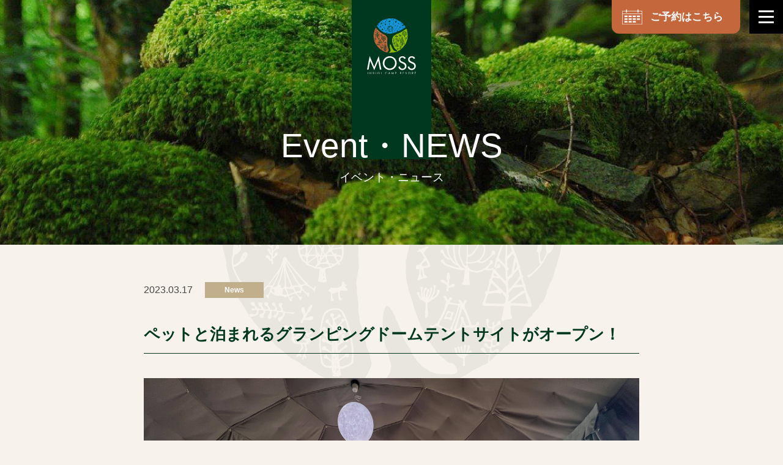

--- FILE ---
content_type: text/html; charset=UTF-8
request_url: https://moss-camp.jp/sys/news/1024/
body_size: 6774
content:

<!DOCTYPE html>
<html lang="ja">

<head>
    <meta charset="utf-8">
    <meta http-equiv="X-UA-Compatible" content="IE=Edge">
    <meta name="viewport" content="width=device-width,initial-scale=1">
    <meta name="format-detection" content="telephone=no,address=no,email=no">
    <title>ペットと泊まれるグランピングドームテントサイトがオープン！ - イベント・ニュース  | 富士グランピング MOSS十里木キャンプリゾート ｜【リゾグラ】リゾートグランピングドットコム</title>
    <meta name="description" content="">
    <meta name="keywords" content="">
    <link rel="icon" href="/shared/img/favicon.ico">
    <link rel="stylesheet" href="https://cdnjs.cloudflare.com/ajax/libs/drawer/3.2.2/css/drawer.min.css">
    <link rel="stylesheet" href="https://cdnjs.cloudflare.com/ajax/libs/slick-carousel/1.9.0/slick.min.css">
    <link rel="stylesheet" href="https://cdnjs.cloudflare.com/ajax/libs/slick-carousel/1.9.0/slick-theme.min.css">
    <link rel="stylesheet" href="https://cdnjs.cloudflare.com/ajax/libs/animate.css/4.1.1/animate.min.css">
    <link rel="stylesheet" href="/shared/css/shared.css">
    <link rel="stylesheet" href="/shared/css/sp.css">
    <!-- Google Tag Manager -->
    <script>
        (function (w, d, s, l, i) {
            w[l] = w[l] || [];
            w[l].push({
                'gtm.start': new Date().getTime(),
                event: 'gtm.js'
            });
            var f = d.getElementsByTagName(s)[0],
                j = d.createElement(s),
                dl = l != 'dataLayer' ? '&l=' + l : '';
            j.async = true;
            j.src =
                'https://www.googletagmanager.com/gtm.js?id=' + i + dl;
            f.parentNode.insertBefore(j, f);
        })(window, document, 'script', 'dataLayer', 'GTM-59TWV6S');
    </script>
    <!-- End Google Tag Manager -->
    <!-- Google Tag Manager 弊社-->
    <script>
        (function (w, d, s, l, i) {
            w[l] = w[l] || [];
            w[l].push({
                'gtm.start': new Date().getTime(),
                event: 'gtm.js'
            });
            var f = d.getElementsByTagName(s)[0],
                j = d.createElement(s),
                dl = l != 'dataLayer' ? '&l=' + l : '';
            j.async = true;
            j.src =
                'https://www.googletagmanager.com/gtm.js?id=' + i + dl;
            f.parentNode.insertBefore(j, f);
        })(window, document, 'script', 'dataLayer', 'GTM-NBZBW3PX');
    </script>
    <!-- End Google Tag Manager -->
<style id='global-styles-inline-css' type='text/css'>
:root{--wp--preset--aspect-ratio--square: 1;--wp--preset--aspect-ratio--4-3: 4/3;--wp--preset--aspect-ratio--3-4: 3/4;--wp--preset--aspect-ratio--3-2: 3/2;--wp--preset--aspect-ratio--2-3: 2/3;--wp--preset--aspect-ratio--16-9: 16/9;--wp--preset--aspect-ratio--9-16: 9/16;--wp--preset--color--black: #000000;--wp--preset--color--cyan-bluish-gray: #abb8c3;--wp--preset--color--white: #ffffff;--wp--preset--color--pale-pink: #f78da7;--wp--preset--color--vivid-red: #cf2e2e;--wp--preset--color--luminous-vivid-orange: #ff6900;--wp--preset--color--luminous-vivid-amber: #fcb900;--wp--preset--color--light-green-cyan: #7bdcb5;--wp--preset--color--vivid-green-cyan: #00d084;--wp--preset--color--pale-cyan-blue: #8ed1fc;--wp--preset--color--vivid-cyan-blue: #0693e3;--wp--preset--color--vivid-purple: #9b51e0;--wp--preset--gradient--vivid-cyan-blue-to-vivid-purple: linear-gradient(135deg,rgb(6,147,227) 0%,rgb(155,81,224) 100%);--wp--preset--gradient--light-green-cyan-to-vivid-green-cyan: linear-gradient(135deg,rgb(122,220,180) 0%,rgb(0,208,130) 100%);--wp--preset--gradient--luminous-vivid-amber-to-luminous-vivid-orange: linear-gradient(135deg,rgb(252,185,0) 0%,rgb(255,105,0) 100%);--wp--preset--gradient--luminous-vivid-orange-to-vivid-red: linear-gradient(135deg,rgb(255,105,0) 0%,rgb(207,46,46) 100%);--wp--preset--gradient--very-light-gray-to-cyan-bluish-gray: linear-gradient(135deg,rgb(238,238,238) 0%,rgb(169,184,195) 100%);--wp--preset--gradient--cool-to-warm-spectrum: linear-gradient(135deg,rgb(74,234,220) 0%,rgb(151,120,209) 20%,rgb(207,42,186) 40%,rgb(238,44,130) 60%,rgb(251,105,98) 80%,rgb(254,248,76) 100%);--wp--preset--gradient--blush-light-purple: linear-gradient(135deg,rgb(255,206,236) 0%,rgb(152,150,240) 100%);--wp--preset--gradient--blush-bordeaux: linear-gradient(135deg,rgb(254,205,165) 0%,rgb(254,45,45) 50%,rgb(107,0,62) 100%);--wp--preset--gradient--luminous-dusk: linear-gradient(135deg,rgb(255,203,112) 0%,rgb(199,81,192) 50%,rgb(65,88,208) 100%);--wp--preset--gradient--pale-ocean: linear-gradient(135deg,rgb(255,245,203) 0%,rgb(182,227,212) 50%,rgb(51,167,181) 100%);--wp--preset--gradient--electric-grass: linear-gradient(135deg,rgb(202,248,128) 0%,rgb(113,206,126) 100%);--wp--preset--gradient--midnight: linear-gradient(135deg,rgb(2,3,129) 0%,rgb(40,116,252) 100%);--wp--preset--font-size--small: 13px;--wp--preset--font-size--medium: 20px;--wp--preset--font-size--large: 36px;--wp--preset--font-size--x-large: 42px;--wp--preset--spacing--20: 0.44rem;--wp--preset--spacing--30: 0.67rem;--wp--preset--spacing--40: 1rem;--wp--preset--spacing--50: 1.5rem;--wp--preset--spacing--60: 2.25rem;--wp--preset--spacing--70: 3.38rem;--wp--preset--spacing--80: 5.06rem;--wp--preset--shadow--natural: 6px 6px 9px rgba(0, 0, 0, 0.2);--wp--preset--shadow--deep: 12px 12px 50px rgba(0, 0, 0, 0.4);--wp--preset--shadow--sharp: 6px 6px 0px rgba(0, 0, 0, 0.2);--wp--preset--shadow--outlined: 6px 6px 0px -3px rgb(255, 255, 255), 6px 6px rgb(0, 0, 0);--wp--preset--shadow--crisp: 6px 6px 0px rgb(0, 0, 0);}:where(.is-layout-flex){gap: 0.5em;}:where(.is-layout-grid){gap: 0.5em;}body .is-layout-flex{display: flex;}.is-layout-flex{flex-wrap: wrap;align-items: center;}.is-layout-flex > :is(*, div){margin: 0;}body .is-layout-grid{display: grid;}.is-layout-grid > :is(*, div){margin: 0;}:where(.wp-block-columns.is-layout-flex){gap: 2em;}:where(.wp-block-columns.is-layout-grid){gap: 2em;}:where(.wp-block-post-template.is-layout-flex){gap: 1.25em;}:where(.wp-block-post-template.is-layout-grid){gap: 1.25em;}.has-black-color{color: var(--wp--preset--color--black) !important;}.has-cyan-bluish-gray-color{color: var(--wp--preset--color--cyan-bluish-gray) !important;}.has-white-color{color: var(--wp--preset--color--white) !important;}.has-pale-pink-color{color: var(--wp--preset--color--pale-pink) !important;}.has-vivid-red-color{color: var(--wp--preset--color--vivid-red) !important;}.has-luminous-vivid-orange-color{color: var(--wp--preset--color--luminous-vivid-orange) !important;}.has-luminous-vivid-amber-color{color: var(--wp--preset--color--luminous-vivid-amber) !important;}.has-light-green-cyan-color{color: var(--wp--preset--color--light-green-cyan) !important;}.has-vivid-green-cyan-color{color: var(--wp--preset--color--vivid-green-cyan) !important;}.has-pale-cyan-blue-color{color: var(--wp--preset--color--pale-cyan-blue) !important;}.has-vivid-cyan-blue-color{color: var(--wp--preset--color--vivid-cyan-blue) !important;}.has-vivid-purple-color{color: var(--wp--preset--color--vivid-purple) !important;}.has-black-background-color{background-color: var(--wp--preset--color--black) !important;}.has-cyan-bluish-gray-background-color{background-color: var(--wp--preset--color--cyan-bluish-gray) !important;}.has-white-background-color{background-color: var(--wp--preset--color--white) !important;}.has-pale-pink-background-color{background-color: var(--wp--preset--color--pale-pink) !important;}.has-vivid-red-background-color{background-color: var(--wp--preset--color--vivid-red) !important;}.has-luminous-vivid-orange-background-color{background-color: var(--wp--preset--color--luminous-vivid-orange) !important;}.has-luminous-vivid-amber-background-color{background-color: var(--wp--preset--color--luminous-vivid-amber) !important;}.has-light-green-cyan-background-color{background-color: var(--wp--preset--color--light-green-cyan) !important;}.has-vivid-green-cyan-background-color{background-color: var(--wp--preset--color--vivid-green-cyan) !important;}.has-pale-cyan-blue-background-color{background-color: var(--wp--preset--color--pale-cyan-blue) !important;}.has-vivid-cyan-blue-background-color{background-color: var(--wp--preset--color--vivid-cyan-blue) !important;}.has-vivid-purple-background-color{background-color: var(--wp--preset--color--vivid-purple) !important;}.has-black-border-color{border-color: var(--wp--preset--color--black) !important;}.has-cyan-bluish-gray-border-color{border-color: var(--wp--preset--color--cyan-bluish-gray) !important;}.has-white-border-color{border-color: var(--wp--preset--color--white) !important;}.has-pale-pink-border-color{border-color: var(--wp--preset--color--pale-pink) !important;}.has-vivid-red-border-color{border-color: var(--wp--preset--color--vivid-red) !important;}.has-luminous-vivid-orange-border-color{border-color: var(--wp--preset--color--luminous-vivid-orange) !important;}.has-luminous-vivid-amber-border-color{border-color: var(--wp--preset--color--luminous-vivid-amber) !important;}.has-light-green-cyan-border-color{border-color: var(--wp--preset--color--light-green-cyan) !important;}.has-vivid-green-cyan-border-color{border-color: var(--wp--preset--color--vivid-green-cyan) !important;}.has-pale-cyan-blue-border-color{border-color: var(--wp--preset--color--pale-cyan-blue) !important;}.has-vivid-cyan-blue-border-color{border-color: var(--wp--preset--color--vivid-cyan-blue) !important;}.has-vivid-purple-border-color{border-color: var(--wp--preset--color--vivid-purple) !important;}.has-vivid-cyan-blue-to-vivid-purple-gradient-background{background: var(--wp--preset--gradient--vivid-cyan-blue-to-vivid-purple) !important;}.has-light-green-cyan-to-vivid-green-cyan-gradient-background{background: var(--wp--preset--gradient--light-green-cyan-to-vivid-green-cyan) !important;}.has-luminous-vivid-amber-to-luminous-vivid-orange-gradient-background{background: var(--wp--preset--gradient--luminous-vivid-amber-to-luminous-vivid-orange) !important;}.has-luminous-vivid-orange-to-vivid-red-gradient-background{background: var(--wp--preset--gradient--luminous-vivid-orange-to-vivid-red) !important;}.has-very-light-gray-to-cyan-bluish-gray-gradient-background{background: var(--wp--preset--gradient--very-light-gray-to-cyan-bluish-gray) !important;}.has-cool-to-warm-spectrum-gradient-background{background: var(--wp--preset--gradient--cool-to-warm-spectrum) !important;}.has-blush-light-purple-gradient-background{background: var(--wp--preset--gradient--blush-light-purple) !important;}.has-blush-bordeaux-gradient-background{background: var(--wp--preset--gradient--blush-bordeaux) !important;}.has-luminous-dusk-gradient-background{background: var(--wp--preset--gradient--luminous-dusk) !important;}.has-pale-ocean-gradient-background{background: var(--wp--preset--gradient--pale-ocean) !important;}.has-electric-grass-gradient-background{background: var(--wp--preset--gradient--electric-grass) !important;}.has-midnight-gradient-background{background: var(--wp--preset--gradient--midnight) !important;}.has-small-font-size{font-size: var(--wp--preset--font-size--small) !important;}.has-medium-font-size{font-size: var(--wp--preset--font-size--medium) !important;}.has-large-font-size{font-size: var(--wp--preset--font-size--large) !important;}.has-x-large-font-size{font-size: var(--wp--preset--font-size--x-large) !important;}
/*# sourceURL=global-styles-inline-css */
</style>
</head>

<body id="base" class="drawer drawer--right">
    <!-- Google Tag Manager (noscript) -->
    <noscript><iframe src="https://www.googletagmanager.com/ns.html?id=GTM-59TWV6S" height="0" width="0"
            style="display:none;visibility:hidden"></iframe></noscript>
    <!-- End Google Tag Manager (noscript) -->
    <!-- Google Tag Manager (noscript) 弊社-->
    <noscript><iframe src="https://www.googletagmanager.com/ns.html?id=GTM-NBZBW3PX" height="0" width="0"
            style="display:none;visibility:hidden"></iframe></noscript>
    <!-- End Google Tag Manager (noscript) -->
    <header>
        <div>
            <p id="hlogo"><a href="/"><img src="/shared/img/logo01-04.svg" alt="MOSS JURIGI CAMP RESORT"></a></p>
            <div id="hcontact">
                <p class="ttl">ご予約はこちら</p>
                <p class="link"><a
                        href="https://www7.489pro.com/asp/489/menu.asp?id=22000148&lan=JPN&m_menu=1&dt=4#ypro_sb"
                        target="_blank">WEB予約フォーム</a></p>
                <p class="ttl02">お電話でのお問合せ</p>
                <p class="tel"><a href="tel:0559981700">Tel:055-998-1700</a></p>
            </div>
            <nav id="gnav-wrap" class="drawer-nav">
                <p id="hlogo02"><img src="/shared/img/logo01-02.svg" alt="MOSS JURIGI CAMP RESORT"></p>
                <ul id="gnav">
                    <li><a href="https://moss-camp.jp/">トップ</a></li>
                    <li><a href="/sys/news/">Event・News</a></li>
                    <li><a href="/facility/">施設案内</a></li>
                    <li><a href="/facility/glamping/">グランピング</a></li>
                    <li><a href="/facility/trailer/">トレーラーハウス</a></li>
                    <li><a href="/facility/food/">お食事</a></li>
                    <li><a href="/facility/spa/">SPA -貸切温泉-</a></li>
                    <li><a href="/facility/bathhouse/">MOSSの湯（大浴場）</a></li>
                    <li><a href="/facility/sauna/">MOSSサウナ</a></li>
                    <li><a href="/activity/">アクティビティ</a></li>
                    <li><a href="/sys/column/">コラム</a></li>
                    <li><a href="/faq/">よくある質問</a></li>
                    <li><a href="/access/">アクセス</a></li>
                </ul>
            </nav>
            <button type="button" class="drawer-toggle drawer-hamburger">
                <span class="sr-only">menu</span>
                <span class="drawer-hamburger-icon"></span>
            </button>
        </div>
    </header>

<main>
<article id="content"><!-- InstanceBeginEditable name="content" -->
<div id="pttl">
<p>Event・NEWS<small>イベント・ニュース</small></p>
</div>
<article id="detail-sec01" class="base">
<div class="cnt-detail">
<p class="date">2023.03.17</p>
<p class="cate">News</p>
</div>
<h1>ペットと泊まれるグランピングドームテントサイトがオープン！</h1>

    <figure>
      <img
        src="https://moss-camp.jp/sys/wp-content/uploads/2023/03/IMG_9661-scaled.jpg"
        alt="ペットとグランピング"
      >
      <!--
      <figcaption>※写真は前回開催時の様子です。</figcaption>
      -->
    </figure>
  <p><p>皆さんからご要望の声が多かった、ペットと一緒に泊まれるドームテントサイトがオープンしました！</p>
<p>スタンダードビュー7mのドームテントでのご案内となります。</p>
<p>ドームテント内には、以下のものをご用意しています。<br />
・サークル（小型犬用）×1<br />
・水飲みボウル、フードボウル×各1<br />
・トイレシート用マット×1<br />
・トイレシート（レギュラーサイズ×4）<br />
・ウェットティッシュ×1パック<br />
・汚物用ビニール袋（×4）<br />
・粘着シートクリーナー×1</p>
<p><img fetchpriority="high" decoding="async" class="wp-image-1046 size-full aligncenter" src="https://moss-camp.jp/sys/wp-content/uploads/2023/03/IMG_9792-2.jpg" alt="ペット棟　ゲージ" width="1000" height="750" /><img decoding="async" class="wp-image-1047 aligncenter" src="https://moss-camp.jp/sys/wp-content/uploads/2023/03/IMG_9791.jpg" alt="" width="1000" height="750" /><img decoding="async" class="size-full wp-image-1049 aligncenter" src="https://moss-camp.jp/sys/wp-content/uploads/2023/03/IMG_9670-3.jpg" alt="" width="1000" height="750" /><img decoding="async" class="size-full wp-image-1048 aligncenter" src="https://moss-camp.jp/sys/wp-content/uploads/2023/03/IMG_9786.jpg" alt="" width="1000" height="750" /></p>
<p>ペットは、小型犬2匹までご宿泊OK！<br />
（小型犬以外のペットにつきましては、ご相談ください。）</p>
<p>ペットのご宿泊料金は1匹1泊につき、3000円（税込）です。</p>
<p><img decoding="async" class="size-full wp-image-1031 aligncenter" src="https://moss-camp.jp/sys/wp-content/uploads/2023/03/IMG_6916-scaled.jpg" alt="ペットとグランピング　イメージ" width="2560" height="1707" srcset="https://moss-camp.jp/sys/wp-content/uploads/2023/03/IMG_6916-scaled.jpg 2560w, https://moss-camp.jp/sys/wp-content/uploads/2023/03/IMG_6916-1536x1024.jpg 1536w, https://moss-camp.jp/sys/wp-content/uploads/2023/03/IMG_6916-2048x1365.jpg 2048w" sizes="(max-width: 2560px) 100vw, 2560px" /></p>
<p>※写真はイメージです。</p>
<p>&nbsp;</p>
<p>≪ワンちゃん同伴について≫<br />
・他の方に恐怖感を与える動物(闘犬など)は入場をお断りしております<br />
・場内はリード等でつなぎ、目を離さないようご注意ください<br />
・むだ吠えをしないようにご注意ください<br />
・排泄物は飼い主が責任を持って処理してください<br />
・ペットをお連れの際は、ブランケットなどのレンタルができません<br />
・ペットは受付棟、温泉には入れないでください<br />
・ペットによる事故は当事者が責任を持って対処願います<br />
・1サイトにつきペットは2匹までとなります（一匹3000円）<br />
・ワンちゃん用のご飯はございません<br />
・ワンちゃんを残しての外出はご遠慮ください</p>
<p>≪ワンちゃんとのドームテント内の過ごし方について≫<br />
ドーム内では自由に過ごしていただくことができますが、ベッドでの添い寝はご遠慮下さい<br />
※ドーム内にサークルをご用意しております<br />
ベッドやソファの上に乗る際は必ず抱っこしていただき、直接ワンちゃんがベッドやソファに乗らないようにお願いします<br />
万が一、ベッドやソファ、ラグの等に排泄、嘔吐をされた場合はクリーニング代（3000円）を請求させていただきますので、あらかじめご了承ください</p>
<p>≪ワクチン接種証明書について≫<br />
ワンちゃんの宿泊は原則狂犬病ワクチンと混合ワクチンの接種、ノミ、ダニ予防薬の投与をしていることが条件となります<br />
接種証明書はご提示をお願いする場合がございますので、ご持参ください<br />
尚、獣医師の指示により、狂犬病や混合ワクチンの接種を控えている場合は、ご自身の宿泊エリア内のご滞在をお願いしております</p>
<p>&nbsp;</p>
<p>詳しくは予約ページをご覧ください♪<br />
<a href="https://www7.489pro.com/asp/489/date.asp?id=22000148&amp;room=9&amp;plan=6&amp;user_num=2&amp;s_y=2023&amp;s_m=3&amp;s_d=18&amp;s_nd=&amp;s_n=&amp;s_r=&amp;s_bmin=&amp;s_bmax=&amp;s_sm=&amp;plan_type=-1&amp;men=&amp;women=&amp;nights=&amp;dayon=&amp;first=&amp;early=&amp;long=&amp;meal=&amp;payment=&amp;kid=&amp;list=&amp;ty=&amp;lmg=&amp;dt=4&amp;lan=JPN&amp;uid=&amp;mo=0&amp;meo=0&amp;cid=&amp;epid=&amp;year=2023&amp;month=3&amp;day=18&amp;prv=&amp;m_menu=1#6">【1泊2食・温泉付き】ワンちゃんと泊まれるグランピング</a></p>
<p><a href="https://www7.489pro.com/asp/489/date.asp?id=22000148&amp;room=9&amp;plan=5&amp;user_num=2&amp;s_y=2023&amp;s_m=3&amp;s_d=18&amp;s_nd=&amp;s_n=&amp;s_r=&amp;s_bmin=&amp;s_bmax=&amp;s_sm=&amp;plan_type=-1&amp;men=&amp;women=&amp;nights=&amp;dayon=&amp;first=&amp;early=&amp;long=&amp;meal=&amp;payment=&amp;kid=&amp;list=&amp;ty=&amp;lmg=&amp;dt=4&amp;lan=JPN&amp;uid=&amp;mo=0&amp;meo=0&amp;cid=&amp;epid=&amp;year=2023&amp;month=3&amp;day=18&amp;prv=&amp;m_menu=1#5">【素泊まり温泉付き】ワンちゃんと泊まれるグランピング</a></p>
<p>&nbsp;</p>
</p>

<nav id="detail-nav01">
<p class="btn-wrap"><a href="https://moss-camp.jp/sys/news/" class="btn03">イベント・NEWS一覧に戻る</a></p>
</nav>
<!-- InstanceEndEditable --></article>
</main>

<footer>
    <ul id="fsns">
        <li class="no01"><a href="https://www.instagram.com/mossjurigicampresort/" target="_blank">Instagram</a></li>
        <li class="no02"><a href="https://twitter.com/MossCampResort?s=20&t=oFmXGkJAYziLW7ZewJpreQ"
                target="_blank">Twitter</a></li>
        <!--<li class="no03"><a href="#" target="_blank">YouTube</a></li>-->
        <li class="no04"><a href="https://www.facebook.com/mossjurigicampresort" target="_blank">Facebook</a></li>
    </ul>
    <div>
        <address>
            <p id="flogo"><a href="/"><img src="/shared/img/logo01-02.svg" alt="MOSS JURIGI CAMP RESORT"></a></p>
            <p><strong>MOSS JURIGI CAMP RESORT</strong><br>
                〒410-1231 静岡県裾野市須山 2427-1<br class="sp"> Email: info@moss-camp.jp<br>
                営業期間 : 3月上旬から1月下旬　冬期休暇（2月）<br>
                (天候などの都合により前後する可能性があります。)<br>
                <strong>電話でのお問合せはこちらから</strong><br>
                <a href="tel:055-998-1700">Tel:055-998-1700</a><br>
                受付時間 8:00~17:00
            </p>
        </address>
        <div id="fnav">
            <ul>
                <li><a href="https://moss-camp.jp/">トップ</a></li>
                <li><a href="/sys/news/">Event・News</a></li>
                <li><a href="/about/">CAMP RESORT JURIGI について</a></li>
                <li><a href="/facility/">施設案内</a></li>
                <li><a href="/facility/glamping/">グランピング</a></li>
                <li><a href="/facility/trailer/">トレーラーハウス</a></li>
                <li><a href="/facility/food/">お食事</a></li>
                <li><a href="/facility/spa/">SPA -貸切温泉-</a></li>
                <li><a href="/facility/bathhouse/">MOSSの湯（大浴場）</a></li>

                <!--<li><a href="../sightseeing/">周辺観光</a></li>-->

            </ul>
            <ul>
                <li><a href="/facility/sauna/">MOSSサウナ</a></li>
                <li><a href="/activity/">アクティビティ</a></li>
                <li><a href="/sys/column/">コラム</a></li>
                <li><a href="/faq/">よくある質問</a></li>
                <li><a href="/usage/">ご利用案内</a></li>
                <li><a href="/access/">アクセス</a></li>
                <li><a href="https://sisan-t.com/" target="_blank">運営者情報</a></li>
                <li><a href="/policy/">プライバシーポリシー</a></li>
                <li><a href="/sys/contact/">お問い合わせ</a></li>
            </ul>
        </div>
    </div>
</footer>
<script src="https://cdnjs.cloudflare.com/ajax/libs/jquery/3.6.0/jquery.min.js"></script>
<script src="https://cdnjs.cloudflare.com/ajax/libs/iScroll/5.2.0/iscroll-lite.min.js"></script>
<script src="https://cdnjs.cloudflare.com/ajax/libs/drawer/3.2.2/js/drawer.min.js"></script>
<script src="https://cdnjs.cloudflare.com/ajax/libs/slick-carousel/1.9.0/slick.min.js"></script>
<script src="/shared/js/shared.js"></script>
<script type="text/javascript" src="https://fspark-ap.com/tag/0vtkIcgElU2C30175FS.js"></script>
<script type="speculationrules">
{"prefetch":[{"source":"document","where":{"and":[{"href_matches":"/sys/*"},{"not":{"href_matches":["/sys/wp-*.php","/sys/wp-admin/*","/sys/wp-content/uploads/*","/sys/wp-content/*","/sys/wp-content/plugins/*","/sys/wp-content/themes/moss-camp/*","/sys/*\\?(.+)"]}},{"not":{"selector_matches":"a[rel~=\"nofollow\"]"}},{"not":{"selector_matches":".no-prefetch, .no-prefetch a"}}]},"eagerness":"conservative"}]}
</script>
</body>

</html>

--- FILE ---
content_type: text/css
request_url: https://moss-camp.jp/shared/css/shared.css
body_size: 12323
content:
/*!===========================
このcssはSassから生成されていますので、
直接編集しないようご注意ください。
===========================*/ @import url("https://fonts.googleapis.com/css2?family=Noto+Serif+JP:wght@400;500&display=swap"); /*! normalize.css v7.0.0 | MIT License | github.com/necolas/normalize.css */ html {
  line-height: 1.15;
  -ms-text-size-adjust: 100%;
  -webkit-text-size-adjust: 100%
}
body {
  margin: 0
}
article, aside, footer, header, nav, section {
  display: block
}
h1 {
  font-size: 2em;
  margin: .67em 0
}
figcaption, figure, main {
  display: block
}
figure {
  margin: 1em 40px
}
hr {
  box-sizing: content-box;
  height: 0;
  overflow: visible
}
pre {
  font-family: monospace, monospace;
  font-size: 1em
}
a {
  background-color: transparent;
  -webkit-text-decoration-skip: objects
}
abbr[title] {
  border-bottom: none;
  text-decoration: underline;
  text-decoration: underline dotted
}
b, strong {
  font-weight: inherit
}
b, strong {
  font-weight: bolder
}
code, kbd, samp {
  font-family: monospace, monospace;
  font-size: 1em
}
dfn {
  font-style: italic
}
mark {
  background-color: #ff0;
  color: #000
}
small {
  font-size: 80%
}
sub, sup {
  font-size: 75%;
  line-height: 0;
  position: relative;
  vertical-align: baseline
}
sub {
  bottom: -.25em
}
sup {
  top: -.5em
}
audio, video {
  display: inline-block
}
audio:not([controls]) {
  display: none;
  height: 0
}
img {
  border-style: none
}
svg:not(:root) {
  overflow: hidden
}
button, input, optgroup, select, textarea {
  font-family: sans-serif;
  font-size: 100%;
  line-height: 1.15;
  margin: 0
}
button, input {
  overflow: visible
}
button, select {
  text-transform: none
}
[type=reset], [type=submit], button, html [type=button] {
  -webkit-appearance: button
}
[type=button]::-moz-focus-inner, [type=reset]::-moz-focus-inner, [type=submit]::-moz-focus-inner, button::-moz-focus-inner {
  border-style: none;
  padding: 0
}
[type=button]:-moz-focusring, [type=reset]:-moz-focusring, [type=submit]:-moz-focusring, button:-moz-focusring {
  outline: 1px dotted ButtonText
}
fieldset {
  padding: .35em .75em .625em
}
legend {
  box-sizing: border-box;
  color: inherit;
  display: table;
  max-width: 100%;
  padding: 0;
  white-space: normal
}
progress {
  display: inline-block;
  vertical-align: baseline
}
textarea {
  overflow: auto
}
[type=checkbox], [type=radio] {
  box-sizing: border-box;
  padding: 0
}
[type=number]::-webkit-inner-spin-button, [type=number]::-webkit-outer-spin-button {
  height: auto
}
[type=search] {
  -webkit-appearance: textfield;
  outline-offset: -2px
}
[type=search]::-webkit-search-cancel-button, [type=search]::-webkit-search-decoration {
  -webkit-appearance: none
}
::-webkit-file-upload-button {
  -webkit-appearance: button;
  font: inherit
}
details, menu {
  display: block
}
summary {
  display: list-item
}
canvas {
  display: inline-block
}
template {
  display: none
}
[hidden] {
  display: none
}
*, *::before, *::after {
  box-sizing: border-box
}
h1, h2, h3, h4, h5, h6, p, ul, ol, li, dl, dt, dd, blockquote, hr, figure {
  margin: 0
}
h1, h2, h3, h4, h5, h6 {
  font-size: inherit
}
ul, ol {
  padding: 0;
  list-style: none
}
img {
  vertical-align: bottom
}
address {
  font-style: normal
}
input, textarea, select {
  outline: none
}
[type="button"], [type="submit"], [type="reset"], select {
  cursor: pointer
}
@media not screen and (max-width: 677px) {
  a[href^="tel:"] {
    pointer-events: none;
    text-decoration: none;
    color: inherit
  }
}
:root {
  --color01: #F7F3EC;
  --color02: #464646;
  --color03: #707070;
  --color04: #00381F;
  --color05: #C1AE8A;
  --color06: #C4673C;
  --color07: #FFF500;
  --color08: #EAE2D5;
  --color09: #F0EBE2;
  --color10: #FF5353;
  --color11: #F21C1C;
  --ptopbtm: 6rem;
  --mtop: 4rem;
  --col-mtop: var(--mtop)
}
html {
  font-size: 62.5%;
  font-feature-settings: 'palt';
  font-kerning: normal;
  line-break: normal;
  hanging-punctuation: allow-end;
  text-underline-offset: .1em;
  color: var(--color02);
  background: var(--color01)
}
@media screen and (max-width: 1040px) {
  html {
    font-size: calc(100vw / 104)
  }
}
html, #top-sec08 h2 {
  font-family: YuGothic, 'Yu Gothic', Arial, 'Hiragino Kaku Gothic ProN', Meiryo, sans-serif
}
#content .lead, #content #facility-spa-sec03 .col h3, #facility-spa-sec03 .col #content h3, #content #facility-bathhouse-sec03 .col h3, #facility-bathhouse-sec03 .col #content h3, #content #facility-sauna-sec03 .col h3, #facility-sauna-sec03 .col #content h3, #content .imgbox div h2, #content .imgbox div h3, #content .slide figcaption .ttl, #pttl, #top-kv .txt p:first-child, #content .nav li .ttl, #base [id*="-sec"]:not(.base) h2, #top-sec02 section h3, #about-sec01 .imgbox ul li, [id^="top-"] h2, #facility-food-sec02 .list li .ttl, #facility-food-sec03 .list li .ttl, #top-sec01 ul li .ttl {
  font-family: 'Verdana', 'Helvetica', 'Arial', sans-serif
}
body {
  position: relative;
  z-index: 1;
  line-height: 1.8;
  font-size: 1.6em
}
body::after {
  content: "";
  position: fixed;
  z-index: -1;
  top: 0;
  left: 0;
  width: 100%;
  height: 100vh;
  background: url("../img/bg01.svg") center/56rem no-repeat
}
a {
  color: inherit;
  transition: .5s
}
a:hover {
  text-decoration: none;
  opacity: .8
}
figure {
  text-align: center
}
figcaption {
  font-size: 1.4rem;
  text-align: left;
  margin-top: .5em
}
img {
  max-width: 100% !important;
  height: auto !important
}
em {
  font-style: normal;
  background: linear-gradient(0deg, var(--color07) 50%, transparent 50%)
}
h1, h2, h3, h4, h5, h6 {
  line-height: 1.4
}
hr {
  clear: both;
  margin: 6rem 0;
  border: 0;
  border-top: 1px solid
}
table {
  width: 100%;
  font-weight: bold;
  text-align: center;
  background: rgba(247, 243, 236, 0.5);
  border: 0;
  border-collapse: collapse
}
table th, table td {
  border: 1px solid var(--color03)
}
table th {
  width: 25%;
  font-weight: inherit;
  text-align: inherit;
  white-space: nowrap;
  padding: .5em 1rem;
  background: var(--color08)
}
table thead + tbody th {
  background: var(--color09)
}
table td {
  padding: 1rem
}
table.col > thead > tr > th, table.col > tbody > tr > th, table.col > tfoot > tr > th {
  width: auto
}
table caption {
  font-weight: bold;
  text-align: left
}
@media not screen and (max-width: 677px) {
  .sp {
    display: none !important
  }
}
.clearfix::after, #content::after {
  content: "";
  display: block;
  clear: both
}
.right {
  text-align: right !important
}
.center {
  text-align: center !important
}
.left {
  text-align: left !important
}
.aligncenter {
  display: block;
  margin: 0 auto
}
.alignleft, .alignright {
  max-width: 52% !important;
  margin-bottom: 1em
}
.alignleft {
  float: left;
  margin-right: 5%
}
.alignright {
  float: right;
  margin-left: 5%
}
.nowrap {
  white-space: nowrap
}
.wrap {
  word-break: break-all
}
.kome:not(ul, ol), ul.kome > li, ol.kome > li {
  list-style: none;
  position: relative;
  padding-left: 1.2em
}
.kome:not(ul, ol)::before, ul.kome > li::before, ol.kome > li::before {
  content: "※";
  position: absolute;
  left: 0
}
ol.kome {
  counter-reset: no
}
ol.kome > li {
  counter-increment: no;
  padding-left: 2em
}
ol.kome > li::before {
  content: "※"counter(no)
}
.mtop0 {
  margin-top: 0 !important
}
.btn-wrap {
  text-align: center
}
.btn, .btn-02, #content .nav li .btn-wrap, .btn02, .btn02-02, .form [type="button"], .form [type="submit"], .form [type="reset"], #hcontact .ttl {
  --color: #fff;
  --background: #000;
  display: block;
  position: relative;
  width: 30rem;
  width: -webkit-fit-content;
  width: -moz-fit-content;
  width: fit-content;
  max-width: 100% !important;
  line-height: 1.4;
  font-size: 1.6rem;
  font-weight: normal;
  text-align: center;
  text-decoration: none;
  color: var(--color);
  margin-left: auto;
  margin-right: auto;
  padding: .5em 2em;
  background: var(--background);
  border: 1px solid var(--background);
  border-radius: 4em
}
.btn small, .btn-02 small, #content .nav li .btn-wrap small, .btn02 small, .btn02-02 small, .form [type="button"] small, .form [type="submit"] small, .form [type="reset"] small, #hcontact .ttl small {
  font-size: inherit;
  margin-right: .8em;
  padding-right: .8em;
  border-right: 1px solid
}
.btn-02, #content .nav li .btn-wrap {
  --color: #000;
  --background: #fff
}
.btn02, .btn02-02, .form [type="button"], .form [type="submit"], .form [type="reset"], #hcontact .ttl {
  --background: var(--color06);
  font-weight: bold;
  padding: .5em .5em .5em 3em;
  border-radius: .7rem
}
.btn02::after, .btn02-02::after, .form [type="button"]::after, .form [type="submit"]::after, .form [type="reset"]::after, #hcontact .ttl::after {
  content: "";
  position: absolute;
  top: 50%;
  left: .5em;
  width: 2em;
  height: 1.5em;
  background: url("../img/icon03.svg") center/contain no-repeat;
  transform: translateY(-50%)
}
.btn02-02 {
  font-size: 2.6rem;
  padding: 1em 2em 1em 4em;
  border-radius: 3em
}
.btn02-02::after {
  left: 1.5em
}
.btn03, .btn03-02 {
  font-size: 1.6rem;
  text-decoration: none;
  color: var(--color04)
}
.btn03::before, .btn03-02::before {
  content: ">"
}
.btn03-02 {
  color: var(--color06)
}
.col:not(table), footer > div:not([id]), #fnav, #content .nav, #facility-food-sec02 .list, #facility-food-sec03 .list, #top-sec01 ul, #top-sec02 section, #column-nav01 ul, #activity-sec02 .list, #top-sec07 ul, #facility-spa-sec02 .list, #facility-bathhouse-sec02 .list, #facility-sauna-sec02 .list, #sightseeing-sec01 .list, #usage-sec01 .list, #info-sec01 .list {
  display: flex;
  justify-content: space-between;
  flex-wrap: wrap
}
.col:not(table).reverse, footer > div.reverse:not([id]), .reverse#fnav, #content .reverse.nav, #facility-food-sec02 .reverse.list, #facility-food-sec03 .reverse.list, #top-sec01 ul.reverse, #top-sec02 section.reverse, #column-nav01 ul.reverse, #activity-sec02 .reverse.list, #top-sec07 ul.reverse, #facility-spa-sec02 .reverse.list, #facility-bathhouse-sec02 .reverse.list, #facility-sauna-sec02 .reverse.list, #sightseeing-sec01 .reverse.list, #usage-sec01 .reverse.list, #info-sec01 .reverse.list {
  flex-direction: row-reverse
}
.col:not(table) > *, footer > div:not([id]) > *, #fnav > *, #content .nav > *, #facility-food-sec02 .list > *, #facility-food-sec03 .list > *, #top-sec01 ul > *, #top-sec02 section > *, #column-nav01 ul > *, #activity-sec02 .list > *, #top-sec07 ul > *, #facility-spa-sec02 .list > *, #facility-bathhouse-sec02 .list > *, #facility-sauna-sec02 .list > *, #sightseeing-sec01 .list > *, #usage-sec01 .list > *, #info-sec01 .list > * {
  width: 48%
}
.col:not(table) > *.col-in1, footer > div:not([id]) > *.col-in1, #fnav > *.col-in1, #content .nav > *.col-in1, #facility-food-sec02 .list > *.col-in1, #facility-food-sec03 .list > *.col-in1, #top-sec01 ul > *.col-in1, #top-sec02 section > *.col-in1, #column-nav01 ul > *.col-in1, #activity-sec02 .list > *.col-in1, #top-sec07 ul > *.col-in1, #facility-spa-sec02 .list > *.col-in1, #facility-bathhouse-sec02 .list > *.col-in1, #facility-sauna-sec02 .list > *.col-in1, #sightseeing-sec01 .list > *.col-in1, #usage-sec01 .list > *.col-in1, #info-sec01 .list > *.col-in1 {
  width: calc(8.33% - 1.5%)
}
.col:not(table) > *.col-in2, footer > div:not([id]) > *.col-in2, #fnav > *.col-in2, #content .nav > *.col-in2, #facility-food-sec02 .list > *.col-in2, #facility-food-sec03 .list > *.col-in2, #top-sec01 ul > *.col-in2, #top-sec02 section > *.col-in2, #column-nav01 ul > *.col-in2, #activity-sec02 .list > *.col-in2, #top-sec07 ul > *.col-in2, #facility-spa-sec02 .list > *.col-in2, #facility-bathhouse-sec02 .list > *.col-in2, #facility-sauna-sec02 .list > *.col-in2, #sightseeing-sec01 .list > *.col-in2, #usage-sec01 .list > *.col-in2, #info-sec01 .list > *.col-in2 {
  width: calc(16.66% - 1.5%)
}
.col:not(table) > *.col-in3, footer > div:not([id]) > *.col-in3, #fnav > *.col-in3, #content .nav > *.col-in3, #facility-food-sec02 .list > *.col-in3, #facility-food-sec03 .list > *.col-in3, #top-sec01 ul > *.col-in3, #top-sec02 section > *.col-in3, #column-nav01 ul > *.col-in3, #activity-sec02 .list > *.col-in3, #top-sec07 ul > *.col-in3, #facility-spa-sec02 .list > *.col-in3, #facility-bathhouse-sec02 .list > *.col-in3, #facility-sauna-sec02 .list > *.col-in3, #sightseeing-sec01 .list > *.col-in3, #usage-sec01 .list > *.col-in3, #info-sec01 .list > *.col-in3 {
  width: calc(24.99% - 1.5%)
}
.col:not(table) > *.col-in4, footer > div:not([id]) > *.col-in4, #fnav > *.col-in4, #content .nav > *.col-in4, #facility-food-sec02 .list > *.col-in4, #facility-food-sec03 .list > *.col-in4, #top-sec01 ul > *.col-in4, #top-sec02 section > *.col-in4, #column-nav01 ul > *.col-in4, #activity-sec02 .list > *.col-in4, #top-sec07 ul > *.col-in4, #facility-spa-sec02 .list > *.col-in4, #facility-bathhouse-sec02 .list > *.col-in4, #facility-sauna-sec02 .list > *.col-in4, #sightseeing-sec01 .list > *.col-in4, #usage-sec01 .list > *.col-in4, #info-sec01 .list > *.col-in4 {
  width: calc(33.32% - 1.5%)
}
.col:not(table) > *.col-in5, footer > div:not([id]) > *.col-in5, #fnav > *.col-in5, #content .nav > *.col-in5, #facility-food-sec02 .list > *.col-in5, #facility-food-sec03 .list > *.col-in5, #top-sec01 ul > *.col-in5, #top-sec02 section > *.col-in5, #column-nav01 ul > *.col-in5, #activity-sec02 .list > *.col-in5, #top-sec07 ul > *.col-in5, #facility-spa-sec02 .list > *.col-in5, #facility-bathhouse-sec02 .list > *.col-in5, #facility-sauna-sec02 .list > *.col-in5, #sightseeing-sec01 .list > *.col-in5, #usage-sec01 .list > *.col-in5, #info-sec01 .list > *.col-in5 {
  width: calc(41.65% - 1.5%)
}
.col:not(table) > *.col-in6, footer > div:not([id]) > *.col-in6, #fnav > *.col-in6, #content .nav > *.col-in6, #facility-food-sec02 .list > *.col-in6, #facility-food-sec03 .list > *.col-in6, #top-sec01 ul > *.col-in6, #top-sec02 section > *.col-in6, #column-nav01 ul > *.col-in6, #activity-sec02 .list > *.col-in6, #top-sec07 ul > *.col-in6, #facility-spa-sec02 .list > *.col-in6, #facility-bathhouse-sec02 .list > *.col-in6, #facility-sauna-sec02 .list > *.col-in6, #sightseeing-sec01 .list > *.col-in6, #usage-sec01 .list > *.col-in6, #info-sec01 .list > *.col-in6 {
  width: calc(49.98% - 1.5%)
}
.col:not(table) > *.col-in7, footer > div:not([id]) > *.col-in7, #fnav > *.col-in7, #content .nav > *.col-in7, #facility-food-sec02 .list > *.col-in7, #facility-food-sec03 .list > *.col-in7, #top-sec01 ul > *.col-in7, #top-sec02 section > *.col-in7, #column-nav01 ul > *.col-in7, #activity-sec02 .list > *.col-in7, #top-sec07 ul > *.col-in7, #facility-spa-sec02 .list > *.col-in7, #facility-bathhouse-sec02 .list > *.col-in7, #facility-sauna-sec02 .list > *.col-in7, #sightseeing-sec01 .list > *.col-in7, #usage-sec01 .list > *.col-in7, #info-sec01 .list > *.col-in7 {
  width: calc(58.31% - 1.5%)
}
.col:not(table) > *.col-in8, footer > div:not([id]) > *.col-in8, #fnav > *.col-in8, #content .nav > *.col-in8, #facility-food-sec02 .list > *.col-in8, #facility-food-sec03 .list > *.col-in8, #top-sec01 ul > *.col-in8, #top-sec02 section > *.col-in8, #column-nav01 ul > *.col-in8, #activity-sec02 .list > *.col-in8, #top-sec07 ul > *.col-in8, #facility-spa-sec02 .list > *.col-in8, #facility-bathhouse-sec02 .list > *.col-in8, #facility-sauna-sec02 .list > *.col-in8, #sightseeing-sec01 .list > *.col-in8, #usage-sec01 .list > *.col-in8, #info-sec01 .list > *.col-in8 {
  width: calc(66.64% - 1.5%)
}
.col:not(table) > *.col-in9, footer > div:not([id]) > *.col-in9, #fnav > *.col-in9, #content .nav > *.col-in9, #facility-food-sec02 .list > *.col-in9, #facility-food-sec03 .list > *.col-in9, #top-sec01 ul > *.col-in9, #top-sec02 section > *.col-in9, #column-nav01 ul > *.col-in9, #activity-sec02 .list > *.col-in9, #top-sec07 ul > *.col-in9, #facility-spa-sec02 .list > *.col-in9, #facility-bathhouse-sec02 .list > *.col-in9, #facility-sauna-sec02 .list > *.col-in9, #sightseeing-sec01 .list > *.col-in9, #usage-sec01 .list > *.col-in9, #info-sec01 .list > *.col-in9 {
  width: calc(74.97% - 1.5%)
}
.col:not(table) > *.col-in10, footer > div:not([id]) > *.col-in10, #fnav > *.col-in10, #content .nav > *.col-in10, #facility-food-sec02 .list > *.col-in10, #facility-food-sec03 .list > *.col-in10, #top-sec01 ul > *.col-in10, #top-sec02 section > *.col-in10, #column-nav01 ul > *.col-in10, #activity-sec02 .list > *.col-in10, #top-sec07 ul > *.col-in10, #facility-spa-sec02 .list > *.col-in10, #facility-bathhouse-sec02 .list > *.col-in10, #facility-sauna-sec02 .list > *.col-in10, #sightseeing-sec01 .list > *.col-in10, #usage-sec01 .list > *.col-in10, #info-sec01 .list > *.col-in10 {
  width: calc(83.3% - 1.5%)
}
.col:not(table) > *.col-in11, footer > div:not([id]) > *.col-in11, #fnav > *.col-in11, #content .nav > *.col-in11, #facility-food-sec02 .list > *.col-in11, #facility-food-sec03 .list > *.col-in11, #top-sec01 ul > *.col-in11, #top-sec02 section > *.col-in11, #column-nav01 ul > *.col-in11, #activity-sec02 .list > *.col-in11, #top-sec07 ul > *.col-in11, #facility-spa-sec02 .list > *.col-in11, #facility-bathhouse-sec02 .list > *.col-in11, #facility-sauna-sec02 .list > *.col-in11, #sightseeing-sec01 .list > *.col-in11, #usage-sec01 .list > *.col-in11, #info-sec01 .list > *.col-in11 {
  width: calc(91.63% - 1.5%)
}
.col:not(table) > *.col-in12, footer > div:not([id]) > *.col-in12, #fnav > *.col-in12, #content .nav > *.col-in12, #facility-food-sec02 .list > *.col-in12, #facility-food-sec03 .list > *.col-in12, #top-sec01 ul > *.col-in12, #top-sec02 section > *.col-in12, #column-nav01 ul > *.col-in12, #activity-sec02 .list > *.col-in12, #top-sec07 ul > *.col-in12, #facility-spa-sec02 .list > *.col-in12, #facility-bathhouse-sec02 .list > *.col-in12, #facility-sauna-sec02 .list > *.col-in12, #sightseeing-sec01 .list > *.col-in12, #usage-sec01 .list > *.col-in12, #info-sec01 .list > *.col-in12 {
  width: 100%
}
.youtube {
  position: relative;
  overflow: hidden
}
.youtube::after {
  content: "";
  display: block;
  width: 100%;
  padding-top: 56.25%
}
.youtube iframe {
  position: absolute;
  top: 0;
  left: 0;
  width: 100%;
  height: 100%
}
.gmap {
  position: relative;
  overflow: hidden
}
.gmap::after {
  content: "";
  display: block;
  height: 0;
  padding-top: 56.25%
}
.gmap iframe, .gmap object, .gmap embed {
  position: absolute;
  top: 0;
  left: 0;
  width: 100%;
  height: 100%
}
.accordion > dt {
  cursor: pointer
}
.accordion > dt:hover {
  opacity: .8
}
.accordion > dd {
  display: none
}
.wp-pagenavi {
  clear: both;
  display: flex;
  flex-wrap: wrap;
  justify-content: center;
  line-height: 2.9em;
  font-size: 1.3rem;
  font-weight: bold;
  text-align: center;
  color: #666;
  margin-top: 4rem
}
.wp-pagenavi > * {
  min-width: 3em;
  margin: .5rem .5rem 0;
  padding: 0 .5em;
  background: #fff;
  border: 1px solid #ccc
}
.wp-pagenavi a:hover, .wp-pagenavi .current {
  color: #fff;
  background: var(--color04);
  border-color: var(--color04)
}
.wp-pagenavi a {
  text-decoration: none
}
.wp-pagenavi a:hover {
  opacity: 1
}
.wp-pagenavi .pages {
  min-width: 4em
}
#content .slide .slick-slide li, #content .slide02 .slick-slide li, #top-kv ul .slick-slide li {
  vertical-align: bottom
}
#content .slide .slick-slide img, #content .slide02 .slick-slide img, #top-kv ul .slick-slide img {
  width: 100%
}
#content .slide .slick-prev, #content .slide02 .slick-prev, #top-kv ul .slick-prev, #content .slide .slick-next, #content .slide02 .slick-next, #top-kv ul .slick-next {
  z-index: 1;
  width: 1em;
  height: 100%;
  font-size: 5.2rem;
  text-indent: 120%;
  white-space: nowrap;
  overflow: hidden;
  background: url("../img/arrow01l.svg") right center/1em no-repeat
}
#content .slide .slick-prev::before, #content .slide02 .slick-prev::before, #top-kv ul .slick-prev::before, #content .slide .slick-next::before, #content .slide02 .slick-next::before, #top-kv ul .slick-next::before {
  content: normal
}
#content .slide .slick-prev, #content .slide02 .slick-prev, #top-kv ul .slick-prev {
  left: 0
}
#content .slide .slick-next, #content .slide02 .slick-next, #top-kv ul .slick-next {
  right: 0;
  background-image: url("../img/arrow01r.svg");
  background-position: left center
}
#content .slick-dotted.slide, #content .slick-dotted.slide02, #top-kv ul.slick-dotted {
  margin-bottom: 8rem
}
#content .slide .slick-dots, #content .slide02 .slick-dots, #top-kv ul .slick-dots {
  bottom: -4rem;
  line-height: 1;
  font-size: 2rem;
  color: var(--color02);
  margin-top: 0
}
#content .slide .slick-dots *, #content .slide02 .slick-dots *, #top-kv ul .slick-dots *, #content .slide .slick-dots *::before, #content .slide02 .slick-dots *::before, #top-kv ul .slick-dots *::before {
  width: 1em;
  height: 1em;
  font-size: inherit;
  color: inherit;
  opacity: 1
}
#content .slide .slick-dots li, #content .slide02 .slick-dots li, #top-kv ul .slick-dots li {
  margin: 0 .5em
}
#content .slide .slick-dots button, #content .slide02 .slick-dots button, #top-kv ul .slick-dots button {
  color: transparent;
  padding: 0
}
#content .slide .slick-dots button::before, #content .slide02 .slick-dots button::before, #top-kv ul .slick-dots button::before {
  content: "";
  border: 1px solid;
  border-radius: 100%
}
#content .slide .slick-dots .slick-active button::before, #content .slide02 .slick-dots .slick-active button::before, #top-kv ul .slick-dots .slick-active button::before {
  background: var(--color02)
}
.base {
  max-width: calc(81rem + 2rem * 2);
  margin-left: auto;
  margin-right: auto
}
.base > * {
  margin-left: 0 !important;
  margin-right: 0 !important
}
.base h2, .base h3, .base h4, .base h5, .base h6 {
  font-weight: 500;
  margin-bottom: -2rem
}
.base h1 {
  margin-top: 1em;
  font-size: 2.6rem;
  color: var(--color04);
  padding-bottom: .5em;
  border-bottom: 1px solid
}
.base h2 {
  margin-top: var(--ptopbtm);
  font-size: 1.8rem;
  padding-left: .5em;
  border-left: 1.3rem solid var(--color04)
}
.base h3 {
  width: -webkit-fit-content;
  width: -moz-fit-content;
  width: fit-content;
  color: #000;
  padding-bottom: .5em;
  border-bottom: 1px solid var(--color03)
}
.base h4, .base h5, .base h6 {
  color: #000
}
.base dl:not([class]) > dt {
  font-weight: bold;
  margin-top: .5em
}
.base ul:not([class]), #facility-detail-sec01 ul:not([class]), #facility-food-sec04 ul:not([class]), #facility-spa-sec03 ul:not([class]), #facility-bathhouse-sec03 ul:not([class]), #facility-sauna-sec03 ul:not([class]), #activity-sec02 ul:not([class]), #sightseeing-sec01 ul:not([class]), #usage-sec03 ul:not([class]), #info-sec01 ul:not([class]), #faq-sec01 ul:not([class]), #access-sec01 ul:not([class]), .base ol:not([class]) {
  padding-left: 2em
}
.base ul:not([class]) > li, #facility-detail-sec01 ul:not([class]) > li, #facility-food-sec04 ul:not([class]) > li, #facility-spa-sec03 ul:not([class]) > li, #facility-bathhouse-sec03 ul:not([class]) > li, #facility-sauna-sec03 ul:not([class]) > li, #activity-sec02 ul:not([class]) > li, #sightseeing-sec01 ul:not([class]) > li, #usage-sec03 ul:not([class]) > li, #info-sec01 ul:not([class]) > li, #faq-sec01 ul:not([class]) > li, #access-sec01 ul:not([class]) > li, .base ul:not([class]) ul, #facility-detail-sec01 ul:not([class]) ul, #facility-food-sec04 ul:not([class]) ul, #facility-spa-sec03 ul:not([class]) ul, #facility-bathhouse-sec03 ul:not([class]) ul, #facility-sauna-sec03 ul:not([class]) ul, #activity-sec02 ul:not([class]) ul, #sightseeing-sec01 ul:not([class]) ul, #usage-sec03 ul:not([class]) ul, #info-sec01 ul:not([class]) ul, #faq-sec01 ul:not([class]) ul, #access-sec01 ul:not([class]) ul, .base ul:not([class]) ol, #facility-detail-sec01 ul:not([class]) ol, #facility-food-sec04 ul:not([class]) ol, #facility-spa-sec03 ul:not([class]) ol, #facility-bathhouse-sec03 ul:not([class]) ol, #facility-sauna-sec03 ul:not([class]) ol, #activity-sec02 ul:not([class]) ol, #sightseeing-sec01 ul:not([class]) ol, #usage-sec03 ul:not([class]) ol, #info-sec01 ul:not([class]) ol, #faq-sec01 ul:not([class]) ol, #access-sec01 ul:not([class]) ol, .base ol:not([class]) > li, .base ol:not([class]) ul, .base ol:not([class]) ol {
  margin-top: .5em
}
.base ul:not([class]) > li:first-child, #facility-detail-sec01 ul:not([class]) > li:first-child, #facility-food-sec04 ul:not([class]) > li:first-child, #facility-spa-sec03 ul:not([class]) > li:first-child, #facility-bathhouse-sec03 ul:not([class]) > li:first-child, #facility-sauna-sec03 ul:not([class]) > li:first-child, #activity-sec02 ul:not([class]) > li:first-child, #sightseeing-sec01 ul:not([class]) > li:first-child, #usage-sec03 ul:not([class]) > li:first-child, #info-sec01 ul:not([class]) > li:first-child, #faq-sec01 ul:not([class]) > li:first-child, #access-sec01 ul:not([class]) > li:first-child, .base ol:not([class]) > li:first-child {
  margin-top: 0
}
.base ul:not([class]) > li.kome, #facility-detail-sec01 ul:not([class]) > li.kome, #facility-food-sec04 ul:not([class]) > li.kome, #facility-spa-sec03 ul:not([class]) > li.kome, #facility-bathhouse-sec03 ul:not([class]) > li.kome, #facility-sauna-sec03 ul:not([class]) > li.kome, #activity-sec02 ul:not([class]) > li.kome, #sightseeing-sec01 ul:not([class]) > li.kome, #usage-sec03 ul:not([class]) > li.kome, #info-sec01 ul:not([class]) > li.kome, #faq-sec01 ul:not([class]) > li.kome, #access-sec01 ul:not([class]) > li.kome, .base ol:not([class]) > li.kome {
  margin-left: -1.2em
}
.base ul:not([class]), #facility-detail-sec01 ul:not([class]), #facility-food-sec04 ul:not([class]), #facility-spa-sec03 ul:not([class]), #facility-bathhouse-sec03 ul:not([class]), #facility-sauna-sec03 ul:not([class]), #activity-sec02 ul:not([class]), #sightseeing-sec01 ul:not([class]), #usage-sec03 ul:not([class]), #info-sec01 ul:not([class]), #faq-sec01 ul:not([class]), #access-sec01 ul:not([class]) {
  list-style: disc
}
.base ul:not([class]) > li > ul, #facility-detail-sec01 ul:not([class]) > li > ul, #facility-food-sec04 ul:not([class]) > li > ul, #facility-spa-sec03 ul:not([class]) > li > ul, #facility-bathhouse-sec03 ul:not([class]) > li > ul, #facility-sauna-sec03 ul:not([class]) > li > ul, #activity-sec02 ul:not([class]) > li > ul, #sightseeing-sec01 ul:not([class]) > li > ul, #usage-sec03 ul:not([class]) > li > ul, #info-sec01 ul:not([class]) > li > ul, #faq-sec01 ul:not([class]) > li > ul, #access-sec01 ul:not([class]) > li > ul {
  list-style: "・ "
}
.base ol:not([class]) {
  list-style: decimal
}
.base ol:not([class]) > li > ol {
  list-style: lower-alpha
}
.form [type="text"], .form [type="number"], .form [type="search"], .form [type="email"], .form [type="tel"], .form [type="url"], .form [type="password"], .form [type="date"], .form [type="datetime-local"], .form [type="month"], .form [type="week"], .form [type="time"], .form textarea, .form select {
  width: 100%;
  -moz-appearance: none;
  -webkit-appearance: none;
  appearance: none;
  font: inherit;
  padding: 1rem;
  background-color: #fff;
  border: 1px solid var(--color03);
  border-radius: 0
}
.form [type="text"]:disabled, .form [type="number"]:disabled, .form [type="search"]:disabled, .form [type="email"]:disabled, .form [type="tel"]:disabled, .form [type="url"]:disabled, .form [type="password"]:disabled, .form [type="date"]:disabled, .form [type="datetime-local"]:disabled, .form [type="month"]:disabled, .form [type="week"]:disabled, .form [type="time"]:disabled, .form textarea:disabled, .form select:disabled {
  background-color: #ddd
}
.form [type="text"]:invalid, .form [type="number"]:invalid, .form [type="search"]:invalid, .form [type="email"]:invalid, .form [type="tel"]:invalid, .form [type="url"]:invalid, .form [type="password"]:invalid, .form [type="date"]:invalid, .form [type="datetime-local"]:invalid, .form [type="month"]:invalid, .form [type="week"]:invalid, .form [type="time"]:invalid, .form textarea:invalid, .form select:invalid {
  background: #FFD6D6
}
.form textarea {
  height: 10em;
  vertical-align: bottom
}
.form select {
  padding-right: 2.5rem;
  background-image: url("../img/select.svg");
  background-position: right 1rem center;
  background-size: 1rem;
  background-repeat: no-repeat
}
.form select::-ms-expand {
  display: none
}
.form [type="radio"], .form [type="checkbox"] {
  margin-right: .2em
}
.form [type="button"], .form [type="submit"], .form [type="reset"] {
  width: 24.5rem;
  font-family: inherit;
  font-size: 2.1rem;
  padding: .5em
}
.form [type="button"]::after, .form [type="submit"]::after, .form [type="reset"]::after {
  content: normal
}
.form [type="button"]:hover, .form [type="submit"]:hover, .form [type="reset"]:hover {
  opacity: .8
}
.form [type="button"][name="submitBack"], .form [type="submit"][name="submitBack"], .form [type="reset"][name="submitBack"] {
  background: var(--color03);
  border-color: #666
}
.form form {
  max-width: 100rem !important;
  padding: 4rem 10%;
  background: #fff
}
.form h2 {
  font-family: inherit !important;
  font-size: 2rem !important;
  font-weight: bold !important
}
.form .form-table {
  font-weight: normal;
  text-align: left;
  background: transparent
}
.form .form-table th, .form .form-table td {
  vertical-align: top;
  padding: 1rem 0;
  border: 0
}
.form .form-table th {
  width: 32%;
  padding-top: 1.5rem;
  background: none
}
.form .form-table td {
  padding-top: 0;
  padding-left: 1rem
}
.form .form-table td input, .form .form-table td textarea, .form .form-table td select, .form .form-table td > * {
  margin-top: 1rem
}
.form .form-table td .checkbox li, .form .form-table td .radio li {
  position: relative;
  margin-top: 1rem;
  padding-left: 1.2em
}
.form .form-table td .checkbox li [type="checkbox"], .form .form-table td .checkbox li [type="radio"], .form .form-table td .radio li [type="checkbox"], .form .form-table td .radio li [type="radio"] {
  position: absolute;
  left: 0;
  margin: 0
}
.form .form-table td .error {
  color: var(--color11)
}
.form .req {
  font-size: 1.4rem;
  color: var(--color10)
}
.form .req::before, .form .req::after {
  content: "（"
}
.form .req::after {
  content: "）"
}
.form .submit {
  display: flex;
  flex-wrap: wrap;
  justify-content: center;
  margin-top: 3rem
}
.form .submit [type="button"], .form .submit [type="submit"], .form .submit [type="reset"] {
  margin: 1rem 1rem 0
}
.form .mwform-tel-field {
  display: flex;
  justify-content: space-between;
  align-items: center
}
.form .mwform-tel-field input[type="text"] {
  width: calc((100% - 3em) / 3);
  margin-top: 0
}
.form .mw_wp_form_confirm .form-table th, .form .mw_wp_form_confirm .form-table td {
  padding-top: 1rem;
  padding-bottom: 1rem
}
.form .mw_wp_form_confirm .form-table td > *:first-child {
  margin-top: 0
}
.ani {
  opacity: 0
}
.ani.inview {
  opacity: 1
}
.ani01.inview {
  animation: fadeInUp;
  animation-duration: 1s
}
.ani02.inview {
  animation: fadeInLeft;
  animation-duration: 1s
}
.ani03.inview {
  animation: fadeInRight;
  animation-duration: 1s
}
@media not screen and (max-width: 677px) {
  #top-sec01 ul li:nth-child(3n+2), #top-sec07 ul li:nth-child(3n+2) {
    animation-duration: 1.2s
  }
  #top-sec01 ul li:nth-child(3n+3), #top-sec07 ul li:nth-child(3n+3) {
    animation-duration: 1.4s
  }
}
footer > *, #content > * {
  padding-left: 2rem;
  padding-right: 2rem
}
footer > * > *, #content > * > *, #content .slide > *, #content .slide02 > * {
  max-width: 100rem;
  margin-left: auto;
  margin-right: auto
}
#content .slide, #content .slide02 {
  max-width: none;
  margin-left: calc(2rem * -1);
  margin-right: calc(2rem * -1);
  padding-left: 2rem;
  padding-right: 2rem
}
header {
  position: relative
}
header a {
  text-decoration: none
}
#hlogo {
  position: absolute;
  z-index: 2;
  top: 3rem;
  left: 50%;
  line-height: 1;
  transform: translateX(-50%)
}
#hlogo img {
  width: 8rem;
  max-width: none !important
}
#top #hlogo {
  top: calc(40 / 1366 * 100vw);
  left: 50%;
  transform: translateX(-50%)
}
#top #hlogo img {
  width: calc(338 / 1366 * 100vw)
}
#gnav-wrap {
  z-index: 99;
  width: 40rem !important;
  color: #fff;
  padding: 8rem 6rem 6rem;
  background: #000;
  overflow-y: auto
}
.drawer--right .drawer-nav {
  right: -40rem
}
.drawer-hamburger {
  position: fixed;
  z-index: 99;
  top: 0;
  right: 0 !important;
  width: 2.5rem;
  margin: 0;
  padding: 1.7rem 1.5rem;
  background: #000 !important
}
.drawer-hamburger-icon {
  margin: .9rem 0
}
.drawer-hamburger-icon, .drawer-hamburger-icon::before, .drawer-hamburger-icon::after {
  height: 3px;
  background: #fff
}
.drawer-hamburger-icon::before {
  top: -.9rem
}
.drawer-hamburger-icon::after {
  top: .9rem
}
.drawer-overlay {
  z-index: 98
}
#gnav {
  font-size: 1.8rem;
  margin-top: 4rem
}
#gnav li {
  margin-top: 1em
}
#gnav li small {
  margin-left: 1em
}
#hcontact {
  --mtop: 1rem;
  position: fixed;
  z-index: 98;
  top: 0;
  right: 7rem;
  width: 21rem;
  font-weight: bold;
  text-align: center;
  color: #fff;
  padding: 1.5rem;
  background: var(--color06);
  border-radius: 0 0 1.2rem 1.2rem;
  cursor: pointer
}
#hcontact > *:nth-child(n+2) {
  display: none
}
#hcontact.on > *:nth-child(n+2) {
  display: block
}
#hcontact .ttl {
  width: auto;
  font-size: 1.7rem;
  padding: 0 0 0 3.5rem
}
#hcontact .ttl::after {
  left: 0
}
#hcontact .link a {
  display: block;
  font-size: 1.8rem;
  color: var(--color06);
  padding: .5rem;
  background: var(--color07);
  border-radius: 4em
}
#hcontact .ttl02 {
  font-size: 1.6rem
}
#hcontact .tel {
  line-height: 1.2;
  font-size: 2.1rem;
  color: var(--color07);
  margin-top: 0
}
footer > div:not([id]) {
  align-items: center;
  position: relative;
  color: #fff;
  margin-top: 12rem;
  padding: 4rem 5%;
  background: var(--color04)
}
footer > div:not([id])::before {
  content: "";
  position: absolute;
  top: -12rem;
  left: 0;
  width: 100%;
  height: 9.5rem;
  background: url("../img/bg02.svg") center/auto 100% no-repeat
}
footer > div:not([id]) > * {
  width: auto !important;
  max-width: none;
  margin: 0
}
footer address {
  --mtop: 2em
}
#fsns {
  display: flex;
  justify-content: center;
  padding-top: 4rem;
  padding-bottom: 4rem
}
#fsns li {
  margin: 0 1rem
}
#fsns li a {
  display: block;
  width: 6.6rem;
  height: 6.6rem;
  text-indent: 120%;
  white-space: nowrap;
  overflow: hidden;
  background: url("../img/icon04-01.svg") center/contain no-repeat
}
#fsns li.no02 a {
  background-image: url("../img/icon04-02.svg")
}
#fsns li.no03 a {
  background-image: url("../img/icon04-03.svg")
}
#fsns li.no04 a {
  background-image: url("../img/icon04-04.svg")
}
#flogo img {
  width: 19rem
}
#fnav {
  justify-content: flex-start
}
#fnav ul {
  --mtop: 0;
  width: auto;
  margin-left: 4rem
}
#fnav ul:first-child {
  margin-left: 0
}
#fnav a {
  text-decoration: none
}
#content {
  overflow: hidden
}
#content > *, section {
  padding-top: var(--ptopbtm);
  padding-bottom: var(--ptopbtm)
}
.col:not(table) > * > *, footer > div:not([id]) > * > *, #fnav > * > *, #content .nav > * > *, #facility-food-sec02 .list > * > *, #facility-food-sec03 .list > * > *, #top-sec01 ul > * > *, #top-sec02 section > * > *, #column-nav01 ul > * > *, #activity-sec02 .list > * > *, #top-sec07 ul > * > *, #facility-spa-sec02 .list > * > *, #facility-bathhouse-sec02 .list > * > *, #facility-sauna-sec02 .list > * > *, #sightseeing-sec01 .list > * > *, #usage-sec01 .list > * > *, #info-sec01 .list > * > *, .base > *, .form form > *, #hcontact > *, #content .imgbox div > *, #content .nav li a > *, #top-sec02 .bnr > *, #top-sec05 .bnr > *, #top-sec08 .bnr > *, #column-nav01 ul li a > *, #activity-sec02 .list li a > *, #top-sec07 ul li a > *, #about-sec01 .imgbox ul > *, #facility-detail-sec01 .list > li > *, #access-sec01 .list li > *, #content > * > *, #content section > * {
  margin-top: var(--mtop)
}
.col:not(table) > * > *:first-child, footer > div:not([id]) > * > *:first-child, #fnav > * > *:first-child, #content .nav > * > *:first-child, #facility-food-sec02 .list > * > *:first-child, #facility-food-sec03 .list > * > *:first-child, #top-sec01 ul > * > *:first-child, #top-sec02 section > * > *:first-child, #column-nav01 ul > * > *:first-child, #activity-sec02 .list > * > *:first-child, #top-sec07 ul > * > *:first-child, #facility-spa-sec02 .list > * > *:first-child, #facility-bathhouse-sec02 .list > * > *:first-child, #facility-sauna-sec02 .list > * > *:first-child, #sightseeing-sec01 .list > * > *:first-child, #usage-sec01 .list > * > *:first-child, #info-sec01 .list > * > *:first-child, .base > *:first-child, .form form > *:first-child, #hcontact > *:first-child, #content .imgbox div > *:first-child, #content .nav li a > *:first-child, #top-sec02 .bnr > *:first-child, #top-sec05 .bnr > *:first-child, #top-sec08 .bnr > *:first-child, #column-nav01 ul li a > *:first-child, #activity-sec02 .list li a > *:first-child, #top-sec07 ul li a > *:first-child, #about-sec01 .imgbox ul > *:first-child, #facility-detail-sec01 .list > li > *:first-child, #access-sec01 .list li > *:first-child, #content > * > *:first-child, #content section > *:first-child {
  margin-top: 0
}
#content .lead, #content #facility-spa-sec03 .col h3, #facility-spa-sec03 .col #content h3, #content #facility-bathhouse-sec03 .col h3, #facility-bathhouse-sec03 .col #content h3, #content #facility-sauna-sec03 .col h3, #facility-sauna-sec03 .col #content h3 {
  font-size: 2.1rem;
  font-weight: 500;
  text-align: center;
  color: var(--color04)
}
#content .imgbox {
  position: relative;
  min-height: calc(68rem + 11rem);
  padding: 30rem 0 6rem calc(100rem - 63.5rem)
}
#content .imgbox::before {
  content: "";
  position: absolute;
  top: 0;
  left: 50%;
  transform: translateX(-50%);
  width: 100vw;
  height: 68rem;
  background: url("../img/top-sec01-img01.jpg") center/cover no-repeat
}
#content .imgbox::after {
  content: "";
  position: absolute;
  bottom: 0;
  left: 50%;
  transform: translateX(-50%);
  width: 100vw;
  height: 9.5rem;
  background: url("../img/bg02.svg") center/auto 100% no-repeat
}
#content .imgbox div {
  position: relative;
  color: #fff;
  padding: 2rem 5% 3rem;
  background: var(--color04)
}
#content .imgbox div > * {
  color: inherit !important
}
#content .imgbox div h2, #content .imgbox div h3 {
  line-height: inherit;
  font-size: 2.6rem;
  font-weight: 500;
  text-align: center
}
#content .cnt-detail {
  display: flex;
  align-items: center
}
#content .cnt-detail .cate {
  width: 8em;
  font-size: 1.2rem;
  font-weight: bold;
  text-align: center;
  color: #fff;
  margin-left: 2rem;
  padding: .2em;
  background: var(--color05)
}
#content .cnt-detail .cate02 {
  color: #fff;
  margin-left: 2rem;
  padding: .2em .5em;
  background: #000
}
#content .nav {
  justify-content: center
}
#content .nav li {
  width: 48%;
  margin: 3rem 0 0 4%
}
#content .nav li:nth-child(2n+1) {
  margin-left: 0
}
#content .nav li a {
  --mtop: 1em;
  display: flex;
  flex-direction: column;
  justify-content: center;
  position: relative;
  z-index: 1;
  height: 23.5rem;
  text-decoration: none;
  color: #fff;
  padding: 2rem;
  background: url("../img/bg03-01.jpg") center/cover no-repeat
}
#content .nav li a::before {
  content: "";
  position: absolute;
  z-index: -1;
  top: 0;
  left: 0;
  width: 100%;
  height: 100%;
  background: rgba(0, 0, 0, 0.4)
}
#content .nav li a::after {
  content: "";
  position: absolute;
  z-index: -1;
  top: 1rem;
  left: 1rem;
  width: calc(100% - 2rem);
  height: calc(100% - 2rem);
  border: 1px solid
}
#content .nav li .ttl {
  font-size: 4.3rem !important;
  color: inherit !important
}
#content .nav li .ttl::before {
  height: 4.5rem
}
#content .nav li .ttl small {
  font-size: 1.7rem !important
}
#content .nav li .btn-wrap {
  font-size: 1.2rem
}
#content .nav li.no02 a {
  background-image: url("../img/bg03-02.jpg")
}
#content .nav li.no03 a {
  background-image: url("../img/bg03-03.jpg")
}
#content .nav li.no04 a {
  background-image: url("../img/bg03-04.jpg")
}
#content .nav li.no05 a {
  background-image: url("../img/bg03-05.jpg")
}
#content .nav li.no06 a {
  background-image: url("../img/bg03-06.jpg")
}
#content .nav li.no02 .ttl::before {
  background-image: url("../img/icon02-02.svg")
}
#content .nav li.no03 .ttl::before, #content .nav li.no04 .ttl::before, #content .nav li.no05 .ttl::before, #content .nav li.no06 .ttl::before {
  content: normal
}
@media not screen and (max-width: 677px) {
  #content .nav li:nth-child(-n+2) {
    margin-top: 0
  }
}
#content .nav02 {
  text-align: center
}
#content .nav02 li {
  display: inline-block;
  margin: 1em .5em 0
}
#content .nav02 li a {
  display: block;
  text-decoration: none
}
#content .nav02 li a::after {
  content: "";
  display: inline-block;
  width: 1em;
  height: 1em;
  margin-left: .5em;
  background: url("../img/arrow02b.svg") center/contain no-repeat
}
#content .slide, #content .slide02 {
  margin-bottom: 0 !important;
  padding: 0
}
#content .slide > *, #content .slide02 > * {
  max-width: none
}
#content .slide .slick-list, #content .slide02 .slick-list {
  padding-left: calc((100vw - 100rem) / 2 - 1rem);
  padding-right: calc((100vw - 100rem) / 2 - 1rem)
}
#content .slide .slick-slide, #content .slide02 .slick-slide {
  position: relative;
  margin: 0 1rem
}
#content .slide .slick-prev, #content .slide .slick-next, #content .slide02 .slick-prev, #content .slide02 .slick-next {
  width: calc((100vw - 100rem) / 2 + 7rem)
}
#content .slide + .slide-dots, #content .slide02 + .slide-dots {
  margin-top: 2rem
}
#content .slide + .slide-dots .slick-dots, #content .slide02 + .slide-dots .slick-dots {
  display: flex;
  flex-wrap: wrap;
  justify-content: center;
  position: static
}
#content .slide + .slide-dots .slick-dots li, #content .slide + .slide-dots .slick-dots li *, #content .slide02 + .slide-dots .slick-dots li, #content .slide02 + .slide-dots .slick-dots li * {
  width: auto;
  height: auto
}
#content .slide figcaption, #content .slide02 figcaption {
  position: absolute;
  bottom: 0;
  left: 0;
  width: 100%;
  font-size: inherit
}
#content .slide + .slide-dots, #content .slide02 + .slide-dots {
  max-width: 85rem
}
#content .slide + .slide-dots .slick-dots {
  font-size: 1.4rem;
  color: inherit
}
#content .slide + .slide-dots .slick-dots li {
  margin-top: .5em;
  padding: .2em .5em
}
#content .slide + .slide-dots .slick-dots li.slick-active {
  color: #fff;
  background: var(--color05)
}
#content .slide figcaption {
  font-size: inherit
}
#content .slide figcaption p {
  color: #fff;
  padding: .5em 2rem
}
#content .slide figcaption .ttl {
  line-height: 1.4;
  font-size: 2.6rem;
  font-weight: 500
}
#content .slide figcaption .ttl + p {
  font-size: 1.4rem;
  background: rgba(0, 0, 0, 0.5)
}
#content .slide02 + .slide-dots .slick-dots li {
  width: 15.88%;
  margin: 1rem 0 0 .94%
}
#content .slide02 + .slide-dots .slick-dots li:nth-child(-n+6) {
  margin-top: 0
}
#content .slide02 + .slide-dots .slick-dots li:nth-child(6n+1) {
  margin-left: 0
}
#content .slide02 + .slide-dots .slick-dots li.slick-active img {
  outline: 4px solid var(--color05);
  outline-offset: -4px
}
#content .slide02 figcaption {
  color: #fff;
  padding: .5em 2rem;
  background: rgba(0, 0, 0, 0.5)
}
#content > .bnr {
  text-align: center
}
#content > .bnr p {
  --mtop: 2rem
}
#pttl {
  position: relative;
  z-index: 1;
  height: 40rem;
  line-height: 1.4;
  font-size: 5.5rem;
  text-align: center;
  color: #fff;
  padding-top: 20rem;
  padding-bottom: 0;
  background: url("../img/pttl-bg01.jpg") center/cover no-repeat
}
#pttl::after {
  content: "";
  position: absolute;
  z-index: -1;
  top: 0;
  left: 50%;
  width: 13rem;
  height: 26rem;
  background: var(--color04);
  transform: translateX(-50%)
}
#pttl h1 {
  line-height: inherit;
  font-weight: inherit
}
#pttl small {
  display: block;
  font-size: 1.9rem
}
#top-kv {
  position: relative;
  height: calc(940 / 1366 * 100vw);
  margin-bottom: -4%;
  padding: 0;
  text-align: center
}
#top-kv::before {
  content: "";
  position: absolute;
  z-index: 1;
  top: 0;
  left: 0;
  width: 100%;
  height: 100%;
  background: url("../img/top-kv-bg.svg") center top/100% no-repeat
}
#top-kv::after {
  content: "";
  position: absolute;
  z-index: 1;
  top: 77%;
  left: 0;
  width: 100%;
  height: 9.5rem;
  background: url("../img/bg02.svg") center/auto 100% no-repeat
}
#top-kv > * {
  max-width: none
}
#top-kv .txt {
  position: absolute;
  z-index: 1;
  top: 35%;
  left: 0;
  width: 100%;
  font-size: calc(34 / 1366 * 100vw);
  font-weight: bold;
  text-align: center;
  text-shadow: .2rem .2rem .4rem #000;
  color: #fff;
  margin-top: 0
}
#top-kv .txt p:first-child {
  font-weight: 500;
  font-size: calc(25 / 1366 * 100vw)
}
#top-kv .txt p:last-child {
  line-height: 1.2;
  font-size: calc(63 / 1366 * 100vw)
}
#top-kv .txt p:last-child small {
  font-size: calc(40 / 63 * 1em)
}
#content .nav li .ttl, #base [id*="-sec"]:not(.base) h2, #top-sec02 section h3, #about-sec01 .imgbox ul li, [id^="top-"] h2 {
  line-height: 1.4;
  font-size: 5.5rem;
  font-weight: 500;
  text-align: center;
  color: var(--color04)
}
#content .nav li .ttl::before, #base [id*="-sec"]:not(.base) h2::before, #top-sec02 section h3::before, #about-sec01 .imgbox ul li::before, [id^="top-"] h2::before {
  content: "";
  display: block;
  height: 6.6rem;
  background: url("../img/icon01-01.svg") center/contain no-repeat
}
#content .nav li .ttl small, #base [id*="-sec"]:not(.base) h2 small, #top-sec02 section h3 small, #about-sec01 .imgbox ul li small, [id^="top-"] h2 small {
  display: block;
  font-size: 1.9rem
}
#top-sec01 .lead, #top-sec01 #facility-spa-sec03 .col h3, #facility-spa-sec03 .col #top-sec01 h3, #top-sec01 #facility-bathhouse-sec03 .col h3, #facility-bathhouse-sec03 .col #top-sec01 h3, #top-sec01 #facility-sauna-sec03 .col h3, #facility-sauna-sec03 .col #top-sec01 h3 {
  font-size: 4rem
}
#facility-food-sec02 .list, #facility-food-sec03 .list, #top-sec01 ul {
  justify-content: center !important
}
#facility-food-sec02 .list li, #facility-food-sec03 .list li, #top-sec01 ul li {
  --mtop: 1em;
  width: 31%;
  margin-left: 3.5%;
  font-size: 1.4rem
}
#facility-food-sec02 .list li:nth-child(3n+1), #facility-food-sec03 .list li:nth-child(3n+1), #top-sec01 ul li:nth-child(3n+1) {
  margin-left: 0
}
#facility-food-sec02 .list li .ttl, #facility-food-sec03 .list li .ttl, #top-sec01 ul li .ttl {
  font-size: 2.1rem;
  font-weight: 500;
  text-align: center;
  color: var(--color04)
}
#top-sec02 section {
  margin-top: 0
}
#top-sec02 section > figure {
  width: calc(50vw + 2rem)
}
#top-sec02 section > figure img {
  width: 100%;
  max-width: none !important;
  height: 45rem !important;
  object-fit: cover
}
#top-sec02 section > div {
  --mtop: 1em;
  display: flex;
  flex-direction: column;
  margin-top: 0;
  width: calc(440 / 1000 * 100%)
}
#top-sec02 section:nth-child(odd) > figure {
  margin-left: calc((100vw - 100rem) / -2)
}
#top-sec02 section:nth-child(even) {
  flex-direction: row-reverse
}
#top-sec02 section:nth-child(even) > figure {
  margin-right: calc((100vw - 100rem) / -2)
}
#content .nav li .ttl, #base [id*="-sec"]:not(.base) h2, #top-sec02 section h3 {
  font-size: 5rem;
  color: #000
}
#content .nav li .ttl::before, #base [id*="-sec"]:not(.base) h2::before, #top-sec02 section h3::before {
  height: 6rem;
  background-image: url("../img/icon02-01.svg")
}
#content .nav li .ttl small, #base [id*="-sec"]:not(.base) h2 small, #top-sec02 section h3 small {
  font-size: 2.4rem
}
#top-sec02 section h3 + p {
  margin-bottom: auto
}
#top-sec02 section.no02 h3::before {
  background-image: url("../img/icon02-02.svg")
}
#top-sec02 section.no03 h3::before {
  background-image: url("../img/icon02-03.svg")
}
#top-sec02 .bnr {
  text-align: center
}
#top-sec02 .bnr p {
  --mtop: 2rem
}
#top-sec03 {
  position: relative;
  text-align: center;
  color: var(--color04)
}
#top-sec03::before {
  content: "";
  position: absolute;
  top: 0;
  left: 0;
  width: 100%;
  height: 100%;
  background: rgba(200, 180, 146, 0.45)
}
#top-sec03 > * {
  position: relative
}
#top-sec03 h3 {
  font-size: 2rem;
  font-weight: bold
}
#top-sec03 .tel {
  font-size: 4.9rem;
  font-weight: bold;
  line-height: 1.2;
  margin-top: .5em
}
#top-sec03 .tel a {
  text-decoration: none
}
#top-sec03 .note {
  font-size: 1.8rem;
  font-weight: bold;
  margin-top: .5em
}
#top-sec03 .btn-wrap a {
  font-size: 2.1rem
}
#top-sec04 {
  font-weight: bold;
  text-align: center
}
#top-sec04 .add {
  font-size: 2.4rem
}
#top-sec04 .note {
  font-size: 1.4rem;
  margin-top: 1em
}
#top-sec04 .btn-wrap {
  justify-content: center
}
#top-sec04 .btn-wrap a {
  width: auto;
  margin: 0 1.5rem
}
#top-sec04 + .bnr p {
  max-width: 81rem
}
#top-sec09 h2, #top-sec05 h2, #top-sec08 h2 {
  font-size: 2.6rem
}
#top-sec09 h2::before, #top-sec05 h2::before, #top-sec08 h2::before {
  content: normal
}
#news-nav01 ul, #top-sec05 ul, #top-sec08 ul {
  max-width: 70rem
}
#news-nav01 ul li, #top-sec05 ul li, #top-sec08 ul li {
  margin-top: 1em
}
#news-nav01 ul li a, #top-sec05 ul li a, #top-sec08 ul li a {
  display: flex;
  align-items: flex-start;
  text-decoration: none
}
#news-nav01 ul li .date, #top-sec05 ul li .date, #top-sec08 ul li .date {
  width: 10rem
}
#news-nav01 ul li .cate, #top-sec05 ul li .cate, #top-sec08 ul li .cate {
  width: 10rem;
  font-size: 1.2rem;
  font-weight: bold;
  text-align: center;
  color: #fff;
  padding: .2em;
  background: var(--color05)
}
#news-nav01 ul li .ttl, #top-sec05 ul li .ttl, #top-sec08 ul li .ttl {
  width: calc(100% - 20rem);
  font-size: 1.4rem;
  padding-left: 1em
}
#top-sec05 .btn-wrap a, #top-sec08 .btn-wrap a {
  font-size: 1.2rem
}
#top-sec05 .bnr, #top-sec08 .bnr {
  text-align: center
}
#top-sec05 .bnr p, #top-sec08 .bnr p {
  --mtop: 2rem
}
#faq-sec01 dl, #top-sec06 dl {
  max-width: 78rem !important;
  border-bottom: 1px solid var(--color03)
}
#faq-sec01 dl dt, #top-sec06 dl dt {
  position: relative;
  font-size: 1.8rem;
  font-weight: bold;
  color: #000;
  padding: 1em 2em 1em 1em;
  border-top: 1px solid var(--color03)
}
#faq-sec01 dl dt:first-child, #top-sec06 dl dt:first-child {
  border-top: 0
}
#faq-sec01 dl dt::before, #top-sec06 dl dt::before {
  content: "Q.";
  position: absolute;
  left: 0;
  color: var(--color06)
}
#faq-sec01 dl dt::after, #top-sec06 dl dt::after {
  content: "";
  position: absolute;
  top: 1.5em;
  right: 0;
  width: 0;
  height: 0;
  border-style: solid;
  border-width: .8em .5em 0 .5em;
  border-color: var(--color06) transparent transparent transparent
}
#faq-sec01 dl dt.on::after, #top-sec06 dl dt.on::after {
  content: "";
  width: 0;
  height: 0;
  border-style: solid;
  border-width: 0 .5em .8em .5em;
  border-color: transparent transparent var(--color06) transparent
}
#faq-sec01 dl dd, #top-sec06 dl dd {
  margin-bottom: 1em
}
#top-sec06 h3 {
  font-size: 1.8rem;
  font-weight: bold;
  text-align: center;
  color: #000
}
#top-sec06 .btn-wrap {
  margin-top: 1em
}
#column-nav01 ul, #activity-sec02 .list, #top-sec07 ul {
  justify-content: flex-start !important
}
#column-nav01 ul li, #activity-sec02 .list li, #top-sec07 ul li {
  width: 31.5%;
  margin: 3rem 0 0 2.7%
}
#column-nav01 ul li:nth-child(3n+1), #activity-sec02 .list li:nth-child(3n+1), #top-sec07 ul li:nth-child(3n+1) {
  margin-left: 0
}
#column-nav01 ul li:first-child, #activity-sec02 .list li:first-child, #top-sec07 ul li:first-child {
  margin-top: 0
}
@media not screen and (max-width: 677px) {
  #column-nav01 ul li:nth-child(-n+3), #activity-sec02 .list li:nth-child(-n+3), #top-sec07 ul li:nth-child(-n+3) {
    margin-top: 0
  }
}
#column-nav01 ul li a, #activity-sec02 .list li a, #top-sec07 ul li a {
  --mtop: 1em;
  display: block;
  position: relative;
  text-decoration: none;
  padding: 2rem;
  background: #fff;
  box-shadow: 0 0.3rem 0.6rem rgba(0, 0, 0, 0.2)
}
#column-nav01 ul li figure, #activity-sec02 .list li figure, #top-sec07 ul li figure {
  margin: -2rem -2rem 0 !important
}
#column-nav01 ul li .cate, #activity-sec02 .list li .cate, #top-sec07 ul li .cate {
  position: absolute;
  top: 0;
  left: 0;
  width: 10em;
  font-size: 1.4rem;
  text-align: center;
  color: #fff;
  margin: 0;
  padding: .2em;
  background: var(--color05)
}
#column-nav01 ul li .date, #activity-sec02 .list li .date, #top-sec07 ul li .date {
  font-size: 1.5rem
}
#column-nav01 ul li .ttl, #activity-sec02 .list li .ttl, #top-sec07 ul li .ttl {
  font-weight: bold
}
#top-sec08 {
  color: #000;
  background: var(--color07)
}
#top-sec08 h2 {
  font-size: 3.7rem;
  font-weight: bold;
  color: inherit
}
#top-sec08 ul li * {
  font-size: 2rem !important
}
#top-sec08 ul li .date {
  width: 6em
}
#top-sec08 ul li .ttl {
  width: calc(100% - 6em);
  font-weight: bold
}
#base [id*="-sec"] > *:not(h2, p[class], ul[class], table, figure, .col, .imgbox, .gmap), #base [id*="-sec"] > .col.img, #base [id*="-sec"] > .kome {
  max-width: 85rem
}
#base [id*="-sec"]:not(.base) h2 {
  font-size: 4rem
}
#base [id*="-sec"]:not(.base) h2::before {
  content: normal
}
#base [id*="-sec"]:not(.base) h2 small {
  font-size: 1.6rem
}
#detail-sec01 > * {
  max-width: 81rem
}
#about-sec01 .imgbox {
  min-height: calc(95rem + 11rem + 10rem);
  padding: 0 calc((100rem - 69rem) / 2) 6rem
}
#about-sec01 .imgbox::before {
  top: 10rem;
  height: 95rem
}
#about-sec01 .imgbox h2 {
  font-size: 2rem !important;
  padding-bottom: 2rem;
  border-bottom: 1px solid
}
#about-sec01 .imgbox ul {
  text-align: center;
  padding-bottom: var(--mtop);
  border-bottom: 1px solid
}
#about-sec01 .imgbox ul li {
  font-size: 3rem;
  color: inherit
}
#about-sec01 .imgbox ul li::before {
  height: 5.3rem;
  margin-bottom: .5em
}
#about-sec01 .imgbox ul li.no01::before {
  background-image: url("../img/icon06-01.svg")
}
#about-sec01 .imgbox ul li.no02::before {
  background-image: url("../img/icon06-02.svg")
}
#facility-sec01 .slide {
  margin-top: var(--ptopbtm)
}
#facility-detail-sec01 h2, #facility-food-sec04 h2, #facility-spa-sec03 h2, #facility-bathhouse-sec03 h2, #facility-sauna-sec03 h2, #activity-sec02 h2, #sightseeing-sec01 h2, #usage-sec03 h2, #info-sec01 h2, #faq-sec01 h2, #access-sec01 h2 {
  --mtop: var(--ptopbtm);
  font-size: 2rem !important;
  color: #fff !important;
  padding: .5em;
  background: var(--color04)
}
#facility-detail-sec01 > .lead:first-child, #facility-spa-sec03 .col #facility-detail-sec01 > h3:first-child, #facility-bathhouse-sec03 .col #facility-detail-sec01 > h3:first-child, #facility-sauna-sec03 .col #facility-detail-sec01 > h3:first-child {
  font-size: 3.2rem
}
#facility-detail-sec01 > .lead:first-child::before, #facility-spa-sec03 .col #facility-detail-sec01 > h3:first-child::before, #facility-bathhouse-sec03 .col #facility-detail-sec01 > h3:first-child::before, #facility-sauna-sec03 .col #facility-detail-sec01 > h3:first-child::before {
  content: "";
  display: block;
  height: 5.5rem;
  margin-bottom: .5em;
  background: url("../img/icon01-01.svg") center/contain no-repeat
}
#facility-detail-sec01 > .lead:first-child.no02::before, #facility-spa-sec03 .col #facility-detail-sec01 > h3:first-child.no02::before, #facility-bathhouse-sec03 .col #facility-detail-sec01 > h3:first-child.no02::before, #facility-sauna-sec03 .col #facility-detail-sec01 > h3:first-child.no02::before {
  background-image: url("../img/icon01-02.svg")
}
#facility-detail-sec01 > .lead:first-child.no03::before, #facility-spa-sec03 .col #facility-detail-sec01 > h3:first-child.no03::before, #facility-bathhouse-sec03 .col #facility-detail-sec01 > h3:first-child.no03::before, #facility-sauna-sec03 .col #facility-detail-sec01 > h3:first-child.no03::before {
  background-image: url("../img/icon01-03.svg")
}
#facility-detail-sec01 table td {
  width: 33.33%
}
#facility-detail-sec01 .list {
  display: flex;
  flex-wrap: wrap
}
#facility-detail-sec01 .list > li {
  --mtop: 1rem;
  display: flex;
  flex-direction: column;
  width: 23%;
  margin: 4rem 0 0 2.6%
}
#facility-detail-sec01 .list > li:nth-child(4n+1) {
  margin-left: 0
}
#facility-detail-sec01 .list > li .ttl {
  font-size: 2rem;
  font-weight: bold;
  text-align: center
}
#facility-detail-sec01 .list > li .capa {
  font-weight: bold;
  text-align: center;
  margin-top: 0
}
#facility-detail-sec01 .list > li figure {
  margin-top: 0
}
#facility-detail-sec01 .list > li .detail {
  font-size: 1.4rem;
  margin-bottom: auto
}
#facility-detail-sec01 .list > li .detail li {
  position: relative;
  padding-left: 1em
}
#facility-detail-sec01 .list > li .detail li::before {
  content: "■";
  position: absolute;
  left: 0
}
#facility-detail-sec01 .list > li .price {
  font-size: 2.4rem;
  font-weight: bold
}
#facility-detail-sec01 .list > li .price small {
  font-size: 1.4rem;
  font-weight: normal
}
#facility-detail-sec01 .list > li .btn-wrap a {
  width: 100%
}
@media not screen and (max-width: 677px) {
  #facility-detail-sec01 .list > li:nth-child(-n+4) {
    margin-top: 0
  }
}
#facility-detail-sec01 .list.center {
  text-align: left !important;
  justify-content: center
}
#facility-detail-sec01 > .col.img > figure {
  width: calc(300 / 850 * 100%)
}
#facility-detail-sec01 > .col.img > div {
  width: calc(510 / 850 * 100%)
}
#content [id^="facility-food-sec"] .lead, #content [id^="facility-food-sec"] #facility-spa-sec03 .col h3, #facility-spa-sec03 .col #content [id^="facility-food-sec"] h3, #content [id^="facility-food-sec"] #facility-bathhouse-sec03 .col h3, #facility-bathhouse-sec03 .col #content [id^="facility-food-sec"] h3, #content [id^="facility-food-sec"] #facility-sauna-sec03 .col h3, #facility-sauna-sec03 .col #content [id^="facility-food-sec"] h3 {
  font-size: 3.2rem
}
#facility-spa-sec02 .imgbox, #facility-bathhouse-sec02 .imgbox, #facility-sauna-sec02 .imgbox, #facility-food-sec02 .imgbox, #facility-food-sec03 .imgbox {
  min-height: 65rem;
  padding: 0 0 0 calc(100rem - 48rem)
}
#facility-spa-sec02 .imgbox::before, #facility-bathhouse-sec02 .imgbox::before, #facility-sauna-sec02 .imgbox::before, #facility-food-sec02 .imgbox::before, #facility-food-sec03 .imgbox::before {
  height: 65rem;
  background-image: url("../img/facility-food-sec02-img01.jpg")
}
#facility-spa-sec02 .imgbox::after, #facility-bathhouse-sec02 .imgbox::after, #facility-sauna-sec02 .imgbox::after, #facility-food-sec02 .imgbox::after, #facility-food-sec03 .imgbox::after {
  content: normal
}
#facility-spa-sec02 .imgbox div, #facility-bathhouse-sec02 .imgbox div, #facility-sauna-sec02 .imgbox div, #facility-food-sec02 .imgbox div, #facility-food-sec03 .imgbox div {
  --mtop: 1em;
  top: -4rem;
  text-align: center
}
#facility-spa-sec02 .imgbox div h2, #facility-bathhouse-sec02 .imgbox div h2, #facility-sauna-sec02 .imgbox div h2, #facility-food-sec02 .imgbox div h2, #facility-food-sec03 .imgbox div h2 {
  font-size: 3.7rem
}
#facility-spa-sec02 .imgbox div h2 small, #facility-bathhouse-sec02 .imgbox div h2 small, #facility-sauna-sec02 .imgbox div h2 small, #facility-food-sec02 .imgbox div h2 small, #facility-food-sec03 .imgbox div h2 small {
  font-size: 1.8rem
}
#facility-food-sec03 .imgbox {
  padding: 0 calc(100rem - 48rem) 0 0
}
#facility-food-sec03 .imgbox::before {
  background-image: url("../img/facility-food-sec03-img01.jpg")
}
#facility-food-sec04 {
  position: relative
}
#facility-food-sec04::before {
  content: "";
  position: absolute;
  top: 0;
  left: 50%;
  width: 100%;
  max-width: 100rem;
  border-top: 1px solid var(--color04);
  transform: translateX(-50%)
}
#content [id^="facility-spa-sec"] .lead, #content [id^="facility-spa-sec"] #facility-spa-sec03 .col h3, #facility-spa-sec03 .col #content [id^="facility-spa-sec"] h3, #content [id^="facility-spa-sec"] #facility-bathhouse-sec03 .col h3, #facility-bathhouse-sec03 .col #content [id^="facility-spa-sec"] h3, #content [id^="facility-spa-sec"] #facility-sauna-sec03 .col h3, #facility-sauna-sec03 .col #content [id^="facility-spa-sec"] h3, #content [id^="facility-bathhouse-sec"] .lead, #content [id^="facility-bathhouse-sec"] #facility-spa-sec03 .col h3, #facility-spa-sec03 .col #content [id^="facility-bathhouse-sec"] h3, #content [id^="facility-bathhouse-sec"] #facility-bathhouse-sec03 .col h3, #facility-bathhouse-sec03 .col #content [id^="facility-bathhouse-sec"] h3, #content [id^="facility-bathhouse-sec"] #facility-sauna-sec03 .col h3, #facility-sauna-sec03 .col #content [id^="facility-bathhouse-sec"] h3, #content [id^="facility-sauna-sec"] .lead, #content [id^="facility-sauna-sec"] #facility-spa-sec03 .col h3, #facility-spa-sec03 .col #content [id^="facility-sauna-sec"] h3, #content [id^="facility-sauna-sec"] #facility-bathhouse-sec03 .col h3, #facility-bathhouse-sec03 .col #content [id^="facility-sauna-sec"] h3, #content [id^="facility-sauna-sec"] #facility-sauna-sec03 .col h3, #facility-sauna-sec03 .col #content [id^="facility-sauna-sec"] h3 {
  font-size: 3.2rem
}
#facility-spa-sec02 .imgbox::before, #facility-bathhouse-sec02 .imgbox::before, #facility-sauna-sec02 .imgbox::before {
  background-image: url("../img/facility-spa-sec02-img01.jpg")
}
#facility-spa-sec02 .list, #facility-bathhouse-sec02 .list, #facility-sauna-sec02 .list {
  gap: 4rem 0;
  text-align: center
}
#facility-spa-sec02 .list li, #facility-bathhouse-sec02 .list li, #facility-sauna-sec02 .list li {
  --mtop: .5em
}
#facility-spa-sec02 .list li .ttl, #facility-bathhouse-sec02 .list li .ttl, #facility-sauna-sec02 .list li .ttl {
  font-size: 2rem;
  font-weight: bold
}
#facility-spa-sec03 .col > *, #facility-bathhouse-sec03 .col > *, #facility-sauna-sec03 .col > * {
  --mtop: 1em
}
#facility-spa-sec03 .col h3, #facility-bathhouse-sec03 .col h3, #facility-sauna-sec03 .col h3 {
  text-align: left !important
}
#facility-spa-sec03 table.pt02 th, #facility-bathhouse-sec03 table.pt02 th, #facility-sauna-sec03 table.pt02 th {
  width: inherit
}
#facility-spa-sec03 table.pt02 th:first-child, #facility-bathhouse-sec03 table.pt02 th:first-child, #facility-sauna-sec03 table.pt02 th:first-child {
  width: 70%
}
#facility-spa-sec03 table.pt03 th, #facility-bathhouse-sec03 table.pt03 th, #facility-sauna-sec03 table.pt03 th {
  width: inherit
}
#facility-spa-sec03 table.pt03 th:not(:first-child), #facility-bathhouse-sec03 table.pt03 th:not(:first-child), #facility-sauna-sec03 table.pt03 th:not(:first-child) {
  width: 15%
}
#facility-spa-sec03 ul.kome, #facility-bathhouse-sec03 ul.kome, #facility-sauna-sec03 ul.kome {
  --mtop: 1em
}
#facility-bathhouse-sec02 .imgbox::before, #facility-sauna-sec02 .imgbox::before {
  background-image: url("../img/facility-bathhouse-sec02-img01.jpg")
}
#facility-sauna-sec02 .imgbox::before {
  background-image: url("../img/facility-sauna-sec02-img01.jpg")
}
#activity-sec01 .col > figure {
  width: calc(550 / 1000 * 100%)
}
#activity-sec01 .col > div {
  width: calc(400 / 1000 * 100%)
}
#sightseeing-sec01 .list > li {
  --mtop: 1em;
  width: calc(489 / 1000 * 100%);
  text-align: center;
  margin-top: 2rem;
  padding: 2rem 1rem;
  border: 1px solid var(--color03)
}
@media not screen and (max-width: 677px) {
  #sightseeing-sec01 .list > li:nth-child(-n+2) {
    margin-top: 0
  }
}
#sightseeing-sec01 .list > li h3 {
  font-size: 2rem
}
#sightseeing-sec01 .list > li .access {
  font-size: 1.4rem
}
#sightseeing-sec01 .list > li .btn-wrap {
  display: flex;
  flex-wrap: wrap;
  justify-content: center
}
#sightseeing-sec01 .list > li .btn-wrap a {
  width: 16rem;
  margin: 1rem 1rem 0;
  padding: .5em
}
#usage-sec01 .list > li {
  --mtop: 1em;
  margin-top: 4rem;
  padding: 2rem;
  background: var(--color08)
}
@media not screen and (max-width: 677px) {
  #usage-sec01 .list > li:nth-child(-n+2) {
    margin-top: 0
  }
}
#usage-sec01 .list > li h3 {
  font-size: 2.2rem;
  text-align: center;
  color: var(--color04);
  padding-bottom: .5em;
  border-bottom: 1px solid
}
#usage-sec02 h2 {
  font-size: 1.8rem !important
}
#usage-sec02 .btn-wrap {
  margin-top: 1em
}
#usage-sec03 h3 {
  font-size: 2rem;
  margin-bottom: -3rem
}
#info-sec01 .box {
  padding: 2rem 5%;
  border: 1px solid var(--color03)
}
#info-sec01 .box h3 {
  font-size: 2.2rem;
  color: var(--color04)
}
#info-sec01 .list > li {
  --mtop: 1em;
  margin-top: 4rem;
  padding: 2rem;
  border: 1px solid var(--color03)
}
@media not screen and (max-width: 677px) {
  #info-sec01 .list > li:nth-child(-n+2) {
    margin-top: 0
  }
}
#info-sec01 .list > li h3 {
  font-size: 2.2rem;
  color: var(--color04)
}
#access-sec01 .gmap::after {
  padding: 45rem 0 0
}
#access-sec01 .col h2 ~ * {
  --mtop: 1em
}
#access-sec01 .list {
  display: flex;
  flex-wrap: wrap;
  justify-content: center;
  font-size: 2rem;
  font-weight: bold;
  text-align: center
}
#access-sec01 .list li {
  --mtop: .5em;
  width: 30%;
  margin: 3rem 0 0 5%
}
@media not screen and (max-width: 677px) {
  #access-sec01 .list li:nth-child(-n+3) {
    margin-top: 0
  }
  #access-sec01 .list li:nth-child(3n+1) {
    margin-left: 0
  }
}
#contact-sec01 > *:not(form) {
  font-size: 2rem;
  font-weight: bold;
  text-align: center;
  color: var(--color04)
}
#contact-sec02 {
  font-size: 2rem;
  font-weight: bold;
  text-align: center;
  color: var(--color04)
}
#contact-sec02 h2 {
  font-family: inherit !important;
  font-size: 2rem !important;
  font-weight: inherit !important;
  color: inherit !important
}
#contact-sec02 .tel {
  font-size: 4.9rem;
  line-height: 1.2;
  margin-top: .5em
}
#contact-sec02 .tel a {
  text-decoration: none
}
#contact-sec02 .note {
  font-size: 1.8rem;
  margin-top: .5em
}
#thanks-sec01 {
  text-align: center
}
.sp_only {
  display: none
}
.pc_only {
  display: block
}
.fixedbnr_pc {
  position: fixed;
  z-index: 9999;
  bottom: 220px;
  right: 0;
  width: 203px;
  height: auto
}
.fixedbnr_pc img {
  width: 100%
}
.fixedbnr_sp {
  position: fixed;
  z-index: 9999;
  bottom: 0px;
  right: 0px
}
.fixedbnr_sp img {
  width: 100%
}
@media screen and (max-width: 640px) {
  .sp_only {
    display: block
  }
  .pc_only {
    display: none
  }
}
.room_ttl {
  font-size: 2rem;
  font-weight: bold;
  --mtop: var(--ptopbtm);
  color: #fff !important;
  padding: .5em;
  background: var(--color04);
  text-align: center;
}
.room_capa {
  font-weight: bold;
  text-align: center;
  margin-top: 0px;
}
.room_detail {
  max-width: 50rem!important;
  margin-bottom: auto;
}
.room_.detail li {
  position: relative;
  padding-left: 1em
}
.room_detail li::before {
  content: "■";
  left: 0
}
.room_type_ttl {
  font-size: 2.5rem !important;
  font-weight: bold !important;
  text-align: center !important;
  color: #00381f !important;
}
/*# sourceMappingURL=shared.css.map */

--- FILE ---
content_type: text/css
request_url: https://moss-camp.jp/shared/css/sp.css
body_size: 1730
content:
/*!===========================
このcssはSassから生成されていますので、
直接編集しないようご注意ください。
===========================*/@media screen and (max-width: 677px){html{font-size:calc(75vw / 32)}body::after{background-size:30rem}.pc{display:none !important}.alignleft,.alignright{float:none;max-width:100% !important;margin-bottom:0}.alignleft{margin-right:0}.alignright{margin-left:0}.col:not(table),#fnav,#content .nav,#facility-food-sec02 .list,#facility-food-sec03 .list,#top-sec01 ul,#top-sec02 section,#column-nav01 ul,#activity-sec02 .list,#top-sec07 ul,#facility-spa-sec02 .list,#facility-bathhouse-sec02 .list,#facility-sauna-sec02 .list,#sightseeing-sec01 .list,#usage-sec01 ul,#info-sec01 .list{display:block}.col:not(table)>*,#fnav>*,#content .nav>*,#facility-food-sec02 .list>*,#facility-food-sec03 .list>*,#top-sec01 ul>*,#top-sec02 section>*,#column-nav01 ul>*,#activity-sec02 .list>*,#top-sec07 ul>*,#facility-spa-sec02 .list>*,#facility-bathhouse-sec02 .list>*,#facility-sauna-sec02 .list>*,#sightseeing-sec01 .list>*,#usage-sec01 ul>*,#info-sec01 .list>*{width:auto !important;margin-left:0 !important}.col:not(table)>*:nth-child(n+2),#fnav>*:nth-child(n+2),#content .nav>*:nth-child(n+2),#facility-food-sec02 .list>*:nth-child(n+2),#facility-food-sec03 .list>*:nth-child(n+2),#top-sec01 ul>*:nth-child(n+2),#top-sec02 section>*:nth-child(n+2),#column-nav01 ul>*:nth-child(n+2),#activity-sec02 .list>*:nth-child(n+2),#top-sec07 ul>*:nth-child(n+2),#facility-spa-sec02 .list>*:nth-child(n+2),#facility-bathhouse-sec02 .list>*:nth-child(n+2),#facility-sauna-sec02 .list>*:nth-child(n+2),#sightseeing-sec01 .list>*:nth-child(n+2),#usage-sec01 ul>*:nth-child(n+2),#info-sec01 .list>*:nth-child(n+2){margin-top:var(--col-mtop) !important}.col:not(table)>table,#fnav>table,#content .nav>table,#facility-food-sec02 .list>table,#facility-food-sec03 .list>table,#top-sec01 ul>table,#top-sec02 section>table,#column-nav01 ul>table,#activity-sec02 .list>table,#top-sec07 ul>table,#facility-spa-sec02 .list>table,#facility-bathhouse-sec02 .list>table,#facility-sauna-sec02 .list>table,#sightseeing-sec01 .list>table,#usage-sec01 ul>table,#info-sec01 .list>table{width:100% !important}.scroll{overflow-x:auto}.scroll::-webkit-scrollbar{height:.5rem}.scroll::-webkit-scrollbar-track,.scroll::-webkit-scrollbar-thumb{border-radius:.5rem}.scroll::-webkit-scrollbar-track{background:#ccc}.scroll::-webkit-scrollbar-thumb{background:#666}.scroll table{white-space:nowrap}.form .form-table,.form .form-table thead,.form .form-table tbody,.form .form-table tfoot,.form .form-table tr,.form .form-table th,.form .form-table td{display:block}.form .form-table th{width:auto;padding:2rem 0 0}.form .form-table td{padding:0}.form .mw_wp_form_confirm .form-table td{padding-top:1rem}.form [type="text"],.form [type="number"],.form [type="search"],.form [type="email"],.form [type="tel"],.form [type="url"],.form [type="password"],.form [type="date"],.form [type="datetime-local"],.form [type="month"],.form [type="week"],.form [type="time"],.form textarea,.form select{font-size:max(1.6rem, 16px)}#hlogo{top:9rem}#top #hlogo{top:12rem}#top #hlogo img{width:30rem}#fnav{--col-mtop: 0;margin-top:var(--mtop)}#content .imgbox{min-height:40rem;padding-left:0;padding-right:0}#content .imgbox::before{height:40rem}#content .imgbox div h3{font-size:2rem}#content .nav{--col-mtop: 2rem}#pttl{font-size:4.2rem}#top-kv{padding-top:20rem;height:calc(677 / 375 * 100vw)}#top-kv::before{background-image:url("../img/top-kv-bg-sp.svg")}#top-kv::after{top:90%}#top-kv ul{width:200%;margin-left:-50%}#top-kv .txt{top:53%;font-size:2rem}#top-kv .txt p:first-child{font-size:1.8rem}#top-kv .txt p:last-child{font-size:5rem}#top-sec01 .lead{font-size:3rem}#top-sec02 section>figure{margin:0 -2rem !important}#top-sec02 section>figure img{height:auto !important;object-fit:fill}#top-sec02 section:not(:last-child){padding-bottom:0}#top-sec03 .tel{font-size:4rem}#top-sec04 .note{font-size:1.8rem}#top-sec04 .btn-wrap a{width:10em !important;margin:1rem auto 0 !important}#news-nav01 ul li a,#top-sec05 ul li a,#top-sec08 ul li a{flex-wrap:wrap}#news-nav01 ul li .ttl,#top-sec05 ul li .ttl,#top-sec08 ul li .ttl{width:100%;margin-top:.5em;padding-left:0}#top-sec08{margin-top:8rem}#about-sec01 .imgbox ul li{font-size:2rem}#facility-detail-sec01>.lead:first-of-type,#facility-food-sec01>.lead:first-of-type,#facility-food-sec04>.lead:first-of-type,#facility-spa-sec01>.lead:first-of-type,#facility-bathhouse-sec01>.lead:first-of-type,#facility-sauna-sec01>.lead:first-of-type,#facility-spa-sec02>.lead:first-of-type,#facility-bathhouse-sec02>.lead:first-of-type,#facility-sauna-sec02>.lead:first-of-type,#facility-spa-sec03>.lead:first-of-type,#facility-bathhouse-sec03>.lead:first-of-type,#facility-sauna-sec03>.lead:first-of-type{font-size:2.4rem}#facility-detail-sec01 .list,#facility-food-sec01 .list,#facility-food-sec04 .list,#facility-spa-sec01 .list,#facility-bathhouse-sec01 .list,#facility-sauna-sec01 .list,#facility-spa-sec02 .list,#facility-bathhouse-sec02 .list,#facility-sauna-sec02 .list,#facility-spa-sec03 .list,#facility-bathhouse-sec03 .list,#facility-sauna-sec03 .list{justify-content:space-between !important}#facility-detail-sec01 .list>li,#facility-food-sec01 .list>li,#facility-food-sec04 .list>li,#facility-spa-sec01 .list>li,#facility-bathhouse-sec01 .list>li,#facility-sauna-sec01 .list>li,#facility-spa-sec02 .list>li,#facility-bathhouse-sec02 .list>li,#facility-sauna-sec02 .list>li,#facility-spa-sec03 .list>li,#facility-bathhouse-sec03 .list>li,#facility-sauna-sec03 .list>li{width:48%;margin-left:0}#facility-detail-sec01 .list>li:nth-child(-n+2),#facility-food-sec01 .list>li:nth-child(-n+2),#facility-food-sec04 .list>li:nth-child(-n+2),#facility-spa-sec01 .list>li:nth-child(-n+2),#facility-bathhouse-sec01 .list>li:nth-child(-n+2),#facility-sauna-sec01 .list>li:nth-child(-n+2),#facility-spa-sec02 .list>li:nth-child(-n+2),#facility-bathhouse-sec02 .list>li:nth-child(-n+2),#facility-sauna-sec02 .list>li:nth-child(-n+2),#facility-spa-sec03 .list>li:nth-child(-n+2),#facility-bathhouse-sec03 .list>li:nth-child(-n+2),#facility-sauna-sec03 .list>li:nth-child(-n+2){margin-top:0}#facility-detail-sec01 .list>li .price,#facility-food-sec01 .list>li .price,#facility-food-sec04 .list>li .price,#facility-spa-sec01 .list>li .price,#facility-bathhouse-sec01 .list>li .price,#facility-sauna-sec01 .list>li .price,#facility-spa-sec02 .list>li .price,#facility-bathhouse-sec02 .list>li .price,#facility-sauna-sec02 .list>li .price,#facility-spa-sec03 .list>li .price,#facility-bathhouse-sec03 .list>li .price,#facility-sauna-sec03 .list>li .price{font-size:2rem}#facility-detail-sec01 .list>li .price small,#facility-food-sec01 .list>li .price small,#facility-food-sec04 .list>li .price small,#facility-spa-sec01 .list>li .price small,#facility-bathhouse-sec01 .list>li .price small,#facility-sauna-sec01 .list>li .price small,#facility-spa-sec02 .list>li .price small,#facility-bathhouse-sec02 .list>li .price small,#facility-sauna-sec02 .list>li .price small,#facility-spa-sec03 .list>li .price small,#facility-bathhouse-sec03 .list>li .price small,#facility-sauna-sec03 .list>li .price small{font-size:1.2rem}#facility-bathhouse-sec03 table.pt03 th:first-child,#facility-sauna-sec03 table.pt03 th:first-child{font-size:.8em}#access-sec01 .list li{width:48%;margin-left:4%}#access-sec01 .list li:nth-child(-n+2){margin-top:0}#access-sec01 .list li:nth-child(2n+1){margin-left:0rem}#contact-sec02 .tel{font-size:4rem}}
/*# sourceMappingURL=sp.css.map */


--- FILE ---
content_type: image/svg+xml
request_url: https://moss-camp.jp/shared/img/bg01.svg
body_size: 57219
content:
<svg xmlns="http://www.w3.org/2000/svg" width="560" height="560.355" viewBox="0 0 560 560.355"><g transform="translate(-245.186 -266.531)" opacity="0.17"><g transform="translate(430.53 745.966)"><path d="M303.341,415.281c-.748,1.351-.686,4.209.367,5.3-.129-1.927-.242-3.61-.367-5.3" transform="translate(-302.361 -415.281)" fill="#a6a7a7"/><path d="M304.368,424.473a103.732,103.732,0,0,0,.071,10.6c.007.106.119.2.461.748.764-2.189.126-3.987-.016-5.766-.142-1.866-.342-3.72-.516-5.579" transform="translate(-299.208 -394.846)" fill="#a6a7a7"/><path d="M304.392,420.919c-.068.632-.419,1.447-.155,1.856a2.422,2.422,0,0,1,.161,2.3,2.176,2.176,0,0,0-.161.912c.045.245.319.448.49.67a6.813,6.813,0,0,0,.616-.6c.071-.077.052-.242.042-.368q-.247-2.321-.506-4.644c-.164-.039-.322-.084-.487-.126" transform="translate(-299.47 -402.747)" fill="#a6a7a7"/><path d="M304.081,418.993c-.2,0-.406,0-.612,0-.048,1.292-.19,2.591-.129,3.877.061,1.234-.506,2.614.68,4.016a53.156,53.156,0,0,0,.061-7.89" transform="translate(-301.432 -407.035)" fill="#a6a7a7"/><path d="M303.587,425.54c-.113,1.544-.206,2.695-.3,3.945,1.492-.635,1.515-.967.3-3.945" transform="translate(-301.357 -392.474)" fill="#a6a7a7"/><path d="M305.715,428.711c-1.918,1.65-1.924,3.655-1.537,6.008.812-.667.651-1.36.664-2.024.016-1.128.387-1.586,1.463-1.789.425-.081.873-.022,1.3-.064a2.359,2.359,0,0,0,.541-.193c-.087-.567-.161-1.1-.245-1.653-.873-.113-1.605-.209-2.189-.284" transform="translate(-299.833 -385.425)" fill="#a6a7a7"/><path d="M305.679,431.925c-.777-.052-1.553-.11-2.33-.161.735.551,1.483.993,2.33.161" transform="translate(-301.228 -378.638)" fill="#a6a7a7"/><path d="M304.686,423.157c-.664-.113-1.27-.216-1.992-.342,0,.416-.01.909.007,1.4.01.306.074.612.119.948l1.866-.319Z" transform="translate(-302.691 -398.532)" fill="#a6a7a7"/><path d="M302.9,428.886c.168.964.339,1.924.509,2.888l.487-.087c-.135-.973-.271-1.953-.413-2.936-.193.045-.393.09-.583.135" transform="translate(-302.218 -385.336)" fill="#a6a7a7"/></g><path d="M296.445,374.372c.1.055.187.113.284.174.754-.757,1.508-1.512,2.537-2.533-.938-.113-1.508-.18-2.2-.261-.232.986-.425,1.8-.619,2.62" transform="translate(113.954 233.916)" fill="#a6a7a7"/><path d="M297.54,382.733v3.41c1.254-.59,1.711-1.334,1.56-2.337-.142-.9-.715-1.186-1.56-1.073" transform="translate(116.388 258.276)" fill="#a6a7a7"/><path d="M296.584,382.227c.145,0,.287,0,.435.01v-2.869h-.374c-.119.951-.67,1.889-.061,2.859" transform="translate(113.637 250.847)" fill="#a6a7a7"/><path d="M293.921,374.283c-.026-.551.5-1.115.754-1.682a3.5,3.5,0,0,0,.451-1.2c.052-2.5.074-5.009.016-7.51a1.4,1.4,0,0,0-.764-1.06c-1.657-.226-3.329-.3-4.944-.435-3.084,5.154-4.622,10.5-3.736,16.534a25.052,25.052,0,0,0,6.453-2.33c.957-.506,1.818-.957,1.769-2.314" transform="translate(89.51 213.11)" fill="#a6a7a7"/><path d="M286.559,371.984a18.239,18.239,0,0,0,7.171,8.867v-6.6c-1.305-.912-2.279-1.586-3.661-2.556a7.963,7.963,0,0,0-3.51.29" transform="translate(91.976 233.636)" fill="#a6a7a7"/><path d="M300.9,375.807c-.068.113-.129.232-.2.345.413.658.828,1.318,1.286,2.05.977-.358,1.8-.664,2.63-.967-.01-.135-.016-.277-.022-.413-1.228-.342-2.466-.674-3.7-1.015" transform="translate(123.417 242.931)" fill="#a6a7a7"/><path d="M294.492,377.708a4.515,4.515,0,0,1,.725-1.083,2.071,2.071,0,0,0,.612-1.879c-.148-2.121-.277-4.235-.471-6.349-.1-1.151-.554-1.412-1.592-.935a39.833,39.833,0,0,1-3.69,1.808,13.618,13.618,0,0,0-4.519,3.084q.764,3.263,1.512,6.511c1.689-.409,1.689-.409,3.41.242a2.936,2.936,0,0,0,4.013-1.4" transform="translate(89.751 223.876)" fill="#a6a7a7"/><path d="M298.652,385.612a17.752,17.752,0,0,0-1.112-5.7,23.331,23.331,0,0,0,.2,6.623c.464-.454.928-.7.912-.925" transform="translate(116.078 252.061)" fill="#a6a7a7"/><path d="M291.49,365.832v-5.669l-.48-.187c-1.267,1.779-2.524,3.561-3.9,5.5,1.6.277,2.868.786,4.377.354" transform="translate(93.208 207.737)" fill="#a6a7a7"/><path d="M311.179,372.893c-.4-.658-.838-1.264-1.728-1.254-3,.029-5.995.058-8.812.08-.6.873-1,1.479-1.486,2.182a28.171,28.171,0,0,0,2.495,5.176,4.26,4.26,0,0,1,1.186,3.4,4.02,4.02,0,0,0,.687.342c2.421.606,4.944.793,7.255,1.853a1.312,1.312,0,0,0,1.073-.052,18.563,18.563,0,0,0,4.48-3.326c-.351-.551-.654-1.022-.948-1.5-1.4-2.295-2.8-4.6-4.2-6.9" transform="translate(119.976 233.665)" fill="#a6a7a7"/><path d="M303.679,369.684a1.531,1.531,0,0,0-.983.293c-1.128,1.222-2.2,2.5-3.539,4.039,3.388.861,6.466.013,9.985.345-.616-1.115-.98-1.818-1.389-2.5-.448-.751-.777-1.776-1.444-2.127-.7-.371-1.741-.1-2.63-.052" transform="translate(119.983 229.009)" fill="#a6a7a7"/><path d="M300.029,373.173a39.486,39.486,0,0,0-1.973-3.562c-.483,1.853-.841,3.21-1.276,4.86.877.074,1.486.158,2.092.158,1.144.013,1.576-.454,1.157-1.457" transform="translate(114.698 229.156)" fill="#a6a7a7"/><path d="M296.269,381.02c1.076.419,2.076.532,2.6,1.089a6.9,6.9,0,0,1,.838,2.495c.5.039,1.1.084,1.944.151.545-1.712.97-3.278,1.537-4.786.358-.944.371-1.631-.548-2.256a1.571,1.571,0,0,1-.751-1.944,2.161,2.161,0,0,0-.509-2.24q-2.877-3.81-5.766-7.616c-.29-.374-.629-.709-.9-1.019-1.28.748-1.16,1.792-.964,2.875.493,2.64.954,5.283,1.45,7.919.358,1.882.751,3.758,1.067,5.331" transform="translate(107.696 218.672)" fill="#a6a7a7"/><path d="M311.065,367.31q-5.279-2.171-10.6-4.258a9.109,9.109,0,0,0-1.8-.313c2.791,5.054,5.434,9.843,8.171,14.81a39.811,39.811,0,0,0,5.241-7.558c.793-1.592.645-2-1.015-2.682" transform="translate(118.898 213.881)" fill="#a6a7a7"/><path d="M298.822,366.2a5.19,5.19,0,0,0-.461.541c-2.414,3.729-4.8,7.478-7.239,11.191a3.756,3.756,0,0,0-.606,3.545h10.733a4.359,4.359,0,0,0,.306-1.383c-.732-4.622-1.515-9.244-2.282-13.859l-.451-.035" transform="translate(100.283 221.58)" fill="#a6a7a7"/><path d="M264.463,343.733c-.451,1.209-.993,2.417.284,3.865a4.271,4.271,0,0,0-.284-3.865" transform="translate(41.722 171.627)" fill="#a6a7a7"/><path d="M263.711,357.469c-.193.013-.387.023-.574.029.087,1.247.177,2.495.261,3.736.38-1.27.864-2.54.313-3.765" transform="translate(39.906 202.163)" fill="#a6a7a7"/><path d="M266.441,364.895c-1.2.106-2.024.18-3.271.287,2.2,1.454,2.256,1.454,3.271-.287" transform="translate(39.98 218.672)" fill="#a6a7a7"/><path d="M304.9,363.013a2.076,2.076,0,0,0-2.585-.068c-2.495,1.65-5.057,3.21-7.826,4.951,1.4,4.019,4.973,6.611,7.017,10.646.59-1.228,1.779-1.428,2.034-2.682.709-3.491,1.547-6.962,2.353-10.436a2.084,2.084,0,0,0-.993-2.411" transform="translate(109.596 213.405)" fill="#a6a7a7"/><path d="M264.649,368.63c.242.007.48.007.725.013q-.256-4.109-.506-8.216c-1,2.765-.657,5.489-.219,8.2" transform="translate(42.314 208.739)" fill="#a6a7a7"/><path d="M256.982,375.916c.948-1.583,1.628-2.717,2.546-4.258-2.137.426-2.711,1.389-2.546,4.258" transform="translate(26.165 233.707)" fill="#a6a7a7"/><path d="M283.225,396.169c1.853,4.309,3.549,8.686,5.354,13.018.757,1.815,1.989,2.591,3.842,2.185a16.151,16.151,0,0,1,7.661-.28,12.374,12.374,0,0,0-.68-1.376c-1.74-2.517-3.542-4.989-5.238-7.536-1-1.515-1.866-3.12-2.74-4.706-1.544-2.794-2.875-5.715-4.6-8.393-2.675-4.155-5.47-8.225-7.41-12.809-.11-.268-.509-.4-.948-.725a22.874,22.874,0,0,0,.577,8.2,89.281,89.281,0,0,0,4.18,12.422" transform="translate(73.702 242.355)" fill="#a6a7a7"/><path d="M303.1,389.582c.032.2.074.39.106.59l1.389-.374c-.026-.142-.055-.29-.09-.432-.471.074-.935.142-1.405.216" transform="translate(128.746 273.074)" fill="#a6a7a7"/><path d="M256.708,370.6c.59.98.674,2.266,1.128,3.939,1.486-3.752-.442-6.572-.9-10.053-2.1,1.8-2.972,3.69-3.971,6.2,1.576-.844,2.933-1.428,3.739-.084" transform="translate(17.302 217.772)" fill="#a6a7a7"/><path d="M279.512,398.111c-.052,2,.171,4,.216,6,.023.716.219,1.241.964,1.4,1.583.322,3.175.612,4.848.935.216-.448.3-.606.364-.777s.045-.419.158-.532c1.824-1.86.973-3.784.164-5.7-.052-.119-.1-.232-.155-.345-2.782-6.295-5.589-12.576-7.358-19.258a3.545,3.545,0,0,0-.4-.741,3.225,3.225,0,0,0-.2,1.844,88.471,88.471,0,0,1,1.405,17.186" transform="translate(73.07 250.211)" fill="#a6a7a7"/><path d="M281.415,390.72c-1.134-.458-1.367-1.489-1.5-2.743-.883.622-1.583,1.118-2.295,1.621-.132.777-.245,1.389-.335,2.008-.187,1.286-.416,2.579-.522,3.877a2.155,2.155,0,0,0,.335,1.56,6.428,6.428,0,0,0,2.772,1.734,21.649,21.649,0,0,0,4.587-.2c-.571-2.9-2.053-5.2-2.9-7.729a.238.238,0,0,0-.135-.126" transform="translate(70.168 269.986)" fill="#a6a7a7"/><path d="M285.908,389.184c-1.966-.187-3.9-.741-5.856-1.1a4.657,4.657,0,0,0-1.244.158c.148.493.142,1.038.4,1.26a1.887,1.887,0,0,1,.677,2.295,3.516,3.516,0,0,0,.367,1.808c.306.954.68,1.882,1.044,2.82.448,1.167.583,1.225,1.792.786,2.169-.793,4.342-1.6,6.52-2.392.741-.274,1.5-.509,2.346-.793-.993-2.031-1.918-3.919-2.72-5.57a11.834,11.834,0,0,1-3.329.725" transform="translate(74.742 270.193)" fill="#a6a7a7"/><path d="M288.178,387.329c-.838.171-1.75-.023-2.62.064-.964.1-1.915.322-2.943.5a21.754,21.754,0,0,0,2.366,6.488,1.232,1.232,0,0,0,1.711.674c1.1-.432,2.269-.674,3.365-1.122.957-.387,1.84-.935,2.936-1.508a13.642,13.642,0,0,0,.406-1.95,1.435,1.435,0,0,0-.406-1.141c-1.479-.928-2.724-2.434-4.815-2.008" transform="translate(83.208 268.381)" fill="#a6a7a7"/><path d="M284.4,406.848c0-2.321-.026-4.645,0-6.965a55.785,55.785,0,0,0-.606-9.353,56.12,56.12,0,0,1-.925-12.135c.016-.226-.187-.464-.425-1.009-1.054,5.051-1.853,9.776-3.049,14.394-1.209,4.68-3.165,9.147-4.435,13.83,2.881.748,3.42,1.18,3.391,3.823a9.583,9.583,0,0,0,.277,1.66,13.1,13.1,0,0,0,1.418.161,4.631,4.631,0,0,0,4.351-4.406" transform="translate(66.197 246.441)" fill="#a6a7a7"/><path d="M278.839,375.348c2.127,3.819,4.08,7.768,6.5,11.4a136.4,136.4,0,0,1,7.671,13.105,62.209,62.209,0,0,0,8.154,12.122,2.666,2.666,0,0,0,2.624,1.067c1.882-.374,3.726-.964,5.579-1.486.081-.016.116-.2.284-.532-10.54-12.009-21.056-24.16-31.048-36.853a3.869,3.869,0,0,0,.239,1.176" transform="translate(74.282 239.296)" fill="#a6a7a7"/><path d="M273.175,388.482c-.6.039-1.389-.171-1.563.629a4.08,4.08,0,0,0-.081,2.5,6.827,6.827,0,0,0,3.661,3.3,12.963,12.963,0,0,0-.28-6.636c-.641.081-1.186.164-1.737.206" transform="translate(58.177 270.65)" fill="#a6a7a7"/><path d="M284.077,394.028c1.122-4.744,2.063-9.531,3.1-14.295.277-1.257.622-2.5.935-3.745-.119-.029-.245-.052-.371-.081-2.379,6.221-4.909,12.4-7.11,18.678-2.211,6.327-6.433,11.687-8.583,18.053,3.736.738,6.169-.645,7.252-3.987.883-2.736,1.808-5.46,2.711-8.193.7-2.137,1.554-4.245,2.069-6.43" transform="translate(59.71 243.155)" fill="#a6a7a7"/><path d="M298.315,372.84a8.911,8.911,0,0,0-.016,1.786c-.016,2.011.522,4.087-.664,6.066.793,1.338,1.605,2.711,2.591,4.383,1.586-1.821,2.978-3.4,4.361-4.989a.534.534,0,0,0,.129-.345c-.174-1.737.864-2.92,2.082-4.213-2.137-3.919-3.787-7.922-6.475-11.484-.709,3.068-1.389,5.927-2.008,8.8" transform="translate(116.599 216.78)" fill="#a6a7a7"/><path d="M303.189,417.8c-.023-1.325-.045-2.659-.068-3.984-.126,0-.245.016-.371.022.148,1.322-.419,2.7.438,3.961" transform="translate(127.863 327.42)" fill="#a6a7a7"/><path d="M296.587,379.24c1.173-2.353,1.212-4.967,1.8-7.474-1.286-.193-1.286-.193-3.578,1.65.419,1.9.838,3.832,1.263,5.766.171.016.342.042.512.058" transform="translate(110.321 233.761)" fill="#a6a7a7"/><path d="M303.33,407.355c-.129.841-.261,1.679-.419,2.724,1.331-.7,1.331-.7.419-2.724" transform="translate(128.328 313.065)" fill="#a6a7a7"/><path d="M316.643,410.313c.148.583.374,1.463.635,2.488a28.1,28.1,0,0,0,5.811-3c.351-.216.464-.822.664-1.267a5.552,5.552,0,0,1,.67-1.489,2.933,2.933,0,0,1,3.155-.416,2.386,2.386,0,0,1,1.318,2.485c-.116.777-1.457,2.369-2.253,2.25-1.7-.248-2.675.9-3.848,1.634a36.392,36.392,0,0,0-3.59,2.688,1.457,1.457,0,0,0-.551,1.077c.3,1.566.3,3.317,2.118,4.129a1.92,1.92,0,0,1,1.105,2.33c-.126.77-.126,1.57-.193,2.43,2.085-.674,7.371-5.911,8.709-8.522a5.886,5.886,0,0,1-.761-1.257,2.053,2.053,0,0,1-.016-1.367,2.844,2.844,0,0,1,4.271-1.031c.38.261.757.522,1.325.906a4.248,4.248,0,0,0-.152-.786c-1.679-3.358-3.217-6.8-5.1-10.037a8.378,8.378,0,0,0-6.575-4.512c-5.07-.425-10.043-.139-14.414,2.959-.722.5-1.434,1.009-2.166,1.492a10.63,10.63,0,0,0-4.661,6.134c-.941,3.436-1.879,6.878-2.785,10.324a93.1,93.1,0,0,0-2.388,15.19c-.516,5.615-.658,11.261-.793,16.9a70.439,70.439,0,0,0,.39,8.606c.351,3.545.142,7.146,1.067,10.639a20.065,20.065,0,0,1,.4,2.211c.506,3.465.815,6.968,1.547,10.385.68,3.178,3.249,6.7,8.026,6.546.867-.029,1.744.164,2.624.19,1.157.036,2.314.006,3.516.006a15.876,15.876,0,0,0,.322-5.624c-.022-.442-.551-.941-.964-1.254-1.2-.9-2.517-1.653-3.7-2.578-1.94-1.531-3.9-2.949-6.556-2.762a1.628,1.628,0,0,1-.709-.232,2.023,2.023,0,0,1-1.183-2.472,14.681,14.681,0,0,1,2.337-3.358,2.07,2.07,0,0,1,2.624-.026,1.625,1.625,0,0,1,.954,2.031c-.28.8.068,1.241.674,1.734,1.36,1.1,2.63,2.314,3.958,3.458.68.583,1.412,1.115,2.269,1.792a5.285,5.285,0,0,0,.271-1c.016-2.063-.029-4.122.035-6.179a4.237,4.237,0,0,0-1.873-4.032c-1.141-.77-2.166-1.708-3.288-2.511a12.04,12.04,0,0,0-6.765-2.724,17.6,17.6,0,0,1-2.2-.267,2.218,2.218,0,0,1-1.979-1.74,4.285,4.285,0,0,1,3.707-4.773,4.54,4.54,0,0,1,1.911.538,3.091,3.091,0,0,1,1.6,3.068c1.547,1.128,2.972,2.263,4.49,3.242,1.483.961,2.656,2.372,4.593,3.194V456.655c-3.039-1.5-5.872-2.814-8.618-4.293a3.8,3.8,0,0,0-3.155-.538c-2.791.8-4.906-1.554-4.119-4.348a2.5,2.5,0,0,1,1.828-1.956,2.415,2.415,0,0,1,2.421,1.151,2.925,2.925,0,0,0,1.753,1.466,9.9,9.9,0,0,1,2.346,1.486,10.815,10.815,0,0,0-1.876-4.738c-.58-.915-1.125-1.85-1.679-2.775.09-.19-.013-.277-.132-.309a2.45,2.45,0,0,1-1.705-2.45c-.068-1.151.77-1.618,1.689-1.979.232-.1.442-.245.67-.348,2.272-1.047,3.826.029,3.765,2.514a19.879,19.879,0,0,0,.193,4.661,22.168,22.168,0,0,0,1.721,4.541c.438.957,1.17,1.776,1.663,2.711a2.978,2.978,0,0,0,3.5,1.892c-.209-5.276.664-10.578-.084-15.655a13.646,13.646,0,0,1-2.463-.777c-1.757-.964-3.481-1.985-5.154-3.084-2.085-1.37-4.213-2.482-6.827-2.047a1.581,1.581,0,0,1-.738-.129c-.861-.306-1.592-1.5-1.167-2.256a7.882,7.882,0,0,1,2.114-2.543,2.428,2.428,0,0,1,3.449.812,7.859,7.859,0,0,0,1.067,1.537c2.936,2.546,6.417,4.229,9.779,6.275.139-2.711.268-5.257.409-8.006a3.511,3.511,0,0,1-3.175-1.463c-.983-1.37-2.111-2.63-3.2-3.916a3.4,3.4,0,0,0-2.524-1.386c-1.515-.1-2.143-1.083-2.021-2.6a5.114,5.114,0,0,1,1.715-3.255,1.97,1.97,0,0,1,2.443-.2c.8.419,1.447.88,1.254,2.031a3.535,3.535,0,0,0,.284,2.33,25.139,25.139,0,0,0,5.6,6.088,3.331,3.331,0,0,0,.322-.786,9.716,9.716,0,0,1,.313-2.969,5.186,5.186,0,0,0,.1-3.294,12.139,12.139,0,0,0-.5-2.192c-.89-2.514-1.405-5.183-3.239-7.3a2.41,2.41,0,0,1,.142-3.126,3.143,3.143,0,0,1,3.932-.732c1.3.58,2.047,1.605,1.711,2.746a19.39,19.39,0,0,1-1.441,2.875" transform="translate(113.326 294.239)" fill="#a6a7a7"/><path d="M305.011,382.356c2.646-.728,5.318-1.379,7.971-2.089a7.913,7.913,0,0,0,1.312-.642,14.875,14.875,0,0,0-1.7-2.981c-.4-.435-1.405-.268-2.1-.5-3.674-1.206-7.3-.48-10.926.222a1.489,1.489,0,0,0-1.238.977c-.2.487-.48,1.115-.9,1.3-.39.171-1-.164-1.644-.306-.429.828-.867,1.679-1.479,2.872a14.61,14.61,0,0,0,3.455-.052,4.846,4.846,0,0,1,4.586.764,2.837,2.837,0,0,0,2.659.438" transform="translate(109.207 242.248)" fill="#a6a7a7"/><path d="M309.721,360.791c-3.165-2.4-6.562-3.8-8.78-3.616a39.772,39.772,0,0,0-1.892,10.4c4.358-1.831,9.747-5.267,10.672-6.781" transform="translate(119.739 201.475)" fill="#a6a7a7"/><path d="M302.194,364.053a25.928,25.928,0,0,0-2.517,1.644c-1.186.912-1.131,2.346.045,2.83,3.826,1.576,7.648,3.139,11.465,4.738,2.427,1.015,4.245.432,5.47-1.9.706-1.331,1.341-2.7,1.934-4.077.21-.493.483-1.2.29-1.6a17.937,17.937,0,0,0-4.609-6.379,33.025,33.025,0,0,1-3.391.9,13.912,13.912,0,0,0-5.434,1.963c-1.06.667-2.182,1.234-3.252,1.882" transform="translate(119.218 206.245)" fill="#a6a7a7"/><path d="M325.8,431.844c-.438-2.524-.874-5.064-1.544-7.536-1.338-4.957-2.817-9.866-4.264-14.794a17.91,17.91,0,0,0-2.437-5.415A3.882,3.882,0,0,1,315,406.946a3.308,3.308,0,0,0-1.276,1.073c-2.121,2.385-4.206,4.806-6.32,7.2-.977,1.1-1.992,2.15-3.149,3.4.206,3.03.438,6.375.67,9.753,1.837-.532,2.353-1.157,2.624-3.068.164-1.109.335-2.221.454-3.342a18.647,18.647,0,0,0,.3-3.9,5.6,5.6,0,0,1,1.241-4.019,2.834,2.834,0,0,1,4.093-.867c.741.6,1.521,1.3,1.189,2.359-.374,1.218-.583,2.72-2.147,3.02a1.866,1.866,0,0,0-1.56,1.621c-.322,1.373-.529,2.769-.828,4.429,1.367-1.128,2.682-1.9,3.346-3.417a2.437,2.437,0,0,1,2.479-1.379,2.5,2.5,0,0,1,2.556,1.56,6.287,6.287,0,0,1,.3,2.743c-.184,1.479-.8,1.844-2.166,1.192a3.257,3.257,0,0,0-4.048.777c-.409.39-.87.719-1.305,1.083-1.589,1.322-3.239,2.578-4.741,4-.69.651-1.554,1.6-1.557,2.421-.029,2.8.293,5.6.48,8.4a6.065,6.065,0,0,0,3.758-1.338,22.281,22.281,0,0,1,.745-2.63c.57-1.383,1.225-2.74,1.9-4.084a2.669,2.669,0,0,0,0-2.846,1.653,1.653,0,0,1-.287-1.212,4.159,4.159,0,0,1,2.611-2.756c1.589-.49,3.71.838,3.6,2.288a4.005,4.005,0,0,1-1.757,3.365c-1.934,1.2-2.153,3.133-2.45,5.415,1.786-.941,3.278-1.718,4.748-2.524a3.456,3.456,0,0,0,.828-.725,2.108,2.108,0,0,1,2.311-.848,2.354,2.354,0,0,1,1.628,2.1,7.17,7.17,0,0,1,.113,1.312c.006.838-.106,1.741-.919,2.124a2.6,2.6,0,0,1-2.833-.39c-.374-.3-.709-.645-1.009-.919-1.9,1.141-3.629,2.25-5.434,3.255a27.488,27.488,0,0,0-6.385,4.242,2.171,2.171,0,0,0-.793,1.921c.18,2.127.319,4.251.493,6.379.013.155.2.3.419.6a7.6,7.6,0,0,0,1.389-.835c3.014-2.868,7.123-4.5,9.305-8.328a2.481,2.481,0,0,1,2.914-.635,2.763,2.763,0,0,1,1.357,2.682,2.229,2.229,0,0,1-2.15,1.757,5.357,5.357,0,0,0-3.033,1.35c-1.7,1.283-3.381,2.591-5.028,3.942a3.489,3.489,0,0,0-1.151,1.434,2.8,2.8,0,0,1-3.51,2.137c.306,3.413.6,6.623.9,9.94a3.179,3.179,0,0,0,.861-.238,82.823,82.823,0,0,0,10.978-8.7,2.667,2.667,0,0,1,4.664,1.1,3.627,3.627,0,0,1-1.025,4.077c-1.157,1.183-2.031,1.354-3.233.238a1.746,1.746,0,0,0-2.04-.3,4.9,4.9,0,0,0-1.276.783c-2.292,1.747-4.557,3.516-6.856,5.257a2.982,2.982,0,0,0-1.3,3.094c.284,1.67.474,3.352.786,5.015.222,1.2.754,1.644,1.94,1.6,2.008-.068,4.01-.187,5.773-1.37a3.949,3.949,0,0,1,1.531-.686c2.092-.342,3.81-1.55,5.708-2.33,2.321-.954,3.233-2.92,3.7-5.057a36.41,36.41,0,0,0,.822-6.885,106.533,106.533,0,0,0-.922-18.378c-.683-4.519-1.431-9.025-2.211-13.527" transform="translate(131.312 305.829)" fill="#a6a7a7"/><path d="M304.66,380.454c-.345-2.7-.873-5.37-1.367-8.209-1.792,1.134-3.391,2.085-4.922,3.123-1.86,1.264-3.719,2.533-5.482,3.929a9.566,9.566,0,0,0-2.933,3.584,56.531,56.531,0,0,0,9.489,4.183,1.516,1.516,0,0,0,1.84-.545,44.8,44.8,0,0,0,2.753-3.774,3.812,3.812,0,0,0,.622-2.292" transform="translate(99.528 235.012)" fill="#a6a7a7"/><path d="M307.518,372.106a4.819,4.819,0,0,0-1,1.106q-1.929,2.649-3.823,5.321c-.193.271-.322.583-.645,1.173a24.653,24.653,0,0,0,3.043-.023c1.724-.245,3.433-.657,5.157-.925,2.317-.358,4.654-.651,7.12-.993.164-3-2.749-13.711-4.332-15.529-.777,1.421-1.944,2.711-2.153,4.138a8.055,8.055,0,0,1-3.368,5.731" transform="translate(126.418 212.763)" fill="#a6a7a7"/><path d="M296.4,359.98c1.412,2.508,2.975,4.948,4.171,7.549.864,1.889,2.16,2.343,4.068,2.246.638-4.106,1.27-8.161,1.931-12.4-.89-.119-1.863-.313-2.84-.358-1.937-.09-3.884-.045-5.818-.158-.867-.052-1.673-.061-2.166.732-.48.777.158,1.405.448,2.069a3.308,3.308,0,0,0,.206.316" transform="translate(112.018 200.774)" fill="#a6a7a7"/><path d="M316.957,367.843a2.726,2.726,0,0,0-1.3.01q-6.676.981-13.337,1.979c-.055.006-.1.068-.342.251-.322,2.653,1.84,4.3,2.64,6.15,1.354-.116,2.482-.532,3.339-.213.873.322,1.479,1.367,2.466,2.353,2.037.316,4.487.69,7.052,1.083a26.021,26.021,0,0,0,.47-10.73c-.055-.345-.593-.732-.99-.883" transform="translate(126.185 225.052)" fill="#a6a7a7"/><path d="M300.575,381.619c1.547-.016,3.094-.007,4.519-.007.522-1.083.947-1.963,1.45-3-.9-2.018-1.853-4.18-3-6.772-1.628,1.927-3,3.381-4.174,4.973-1.151,1.57-3,2.659-3.481,4.751,1.631.977,3.159.074,4.683.058" transform="translate(112.724 234.105)" fill="#a6a7a7"/><path d="M305.07,371.805c-.364.9-.658,1.628-1.006,2.472,1.073,1.621,2.208,3.329,3.51,5.3,2.024-1.927,4.232-3.352,4.383-6.282-2.385-.577-4.528-1.9-6.888-1.486" transform="translate(130.891 233.856)" fill="#a6a7a7"/><path d="M293.981,363.3a3.041,3.041,0,0,1-.545,1.766c-.912,1.125-.693,2.292-.438,3.516.126.612.206,1.238.319,1.85.293,1.563.6,3.123.935,4.854,1.621-.767,2.9-.706,4,.9,2.388-1.479,4.57-2.817,6.736-4.184,1.815-1.141,1.963-1.605.919-3.5-1.605-2.9-3.265-5.779-4.938-8.644-.432-.735-1-1.389-1.583-2.189-1.47,1.186-2.756,2.263-4.084,3.291a2.8,2.8,0,0,0-1.318,2.337" transform="translate(105.797 202.61)" fill="#a6a7a7"/><path d="M291.324,380.108c2.74-4.1,5.476-8.216,8.148-12.361a13.705,13.705,0,0,0,.964-2.646c-.738,0-1.083-.1-1.331.016-2.591,1.225-5.18,2.459-7.729,3.758a1.453,1.453,0,0,0-.561,1.1,2.657,2.657,0,0,1-.915,1.966,1.74,1.74,0,0,0-.561,1.122c.09,2.717.261,5.428.4,8.138.132.055.255.113.38.174a10.144,10.144,0,0,0,1.2-1.27" transform="translate(98.153 219.039)" fill="#a6a7a7"/><path d="M302.542,372.168a2.791,2.791,0,0,0-.113-.612,98.654,98.654,0,0,0-10.994.229,2.421,2.421,0,0,1-1.821,2.533v7.162a3.347,3.347,0,0,0,.857-.238q5.971-4.361,11.919-8.748a.532.532,0,0,0,.152-.325" transform="translate(98.768 233.387)" fill="#a6a7a7"/><path d="M290.933,370.984c.2.09.351.319.6.545.522-.268,1-.529,1.5-.77,1.792-.867,3.552-1.808,5.392-2.562a2.251,2.251,0,0,0,1.686-2.111c-2.836-1.467-8.8-3.278-10.933-3.278,0,1.357.023,2.724-.007,4.084-.032,1.637-.1,3.265,1.76,4.093" transform="translate(97.765 214.03)" fill="#a6a7a7"/><path d="M291.547,364.058c-.6.512-1.134,1.1-1.908,1.86,3.172.948,6.04,1.8,9.115,2.717-.432-2.6-.79-4.983-1.251-7.355-.18-.928-1.012-1.16-1.882-.516-1.405,1.044-2.743,2.166-4.074,3.294" transform="translate(98.823 208.676)" fill="#a6a7a7"/><path d="M294.9,365.495c2.4-1.724,3.046-4.532,1.615-7.742-2.079,1.222-4.077,2.356-6.021,3.562a1.86,1.86,0,0,0-.835,1.151c-.209,2.263-.309,4.532-.464,7.11.867-.519,1.473-.822,2.008-1.218,1.247-.928,2.433-1.956,3.7-2.862" transform="translate(97.847 202.795)" fill="#a6a7a7"/><path d="M294.006,361.776c1.728-1.389,3.394-2.859,5.089-4.293-.061-.155-.122-.3-.18-.454-1.457.274-2.933.471-4.361.828-1.837.461-2.375,1.412-2.04,3.307.145.838.806,1.16,1.492.612" transform="translate(105.006 201.183)" fill="#a6a7a7"/><path d="M259.888,401.451a1.825,1.825,0,0,0,.683,2.582,4.176,4.176,0,0,0,1.612.686c-.284-.371-.583-.732-.857-1.112-.509-.693-.967-1.431-1.438-2.156" transform="translate(32.029 299.94)" fill="#a6a7a7"/><path d="M279.576,308.965a5.585,5.585,0,0,0,.941,2.952c.351.493,1.441.455,2.2.654.216-.277.438-.551.654-.822a18.833,18.833,0,0,0-1.547-3.262c-.632-.883-2.285-.48-2.247.477" transform="translate(76.452 92.184)" fill="#a6a7a7"/><path d="M295.78,309.457c.709,1.009,1.418,2.011,2.127,3.02.239-.152.471-.3.7-.451-.238-1.418-.79-2.588-2.83-2.569" transform="translate(112.475 95.428)" fill="#a6a7a7"/><path d="M285.743,290.761c-.3,2.791,1.518,3.114,3.294,3.516a4.721,4.721,0,0,0-3.294-3.516" transform="translate(90.088 53.865)" fill="#a6a7a7"/><path d="M325.709,286.324c.1-1.083.725-2.282-.7-3.284-.877,1.515-1.025,2.62.7,3.284" transform="translate(176.039 36.7)" fill="#a6a7a7"/><path d="M327.591,283.448a.888.888,0,0,0-.719-.525c-.239.016-.454.4-.677.629.235.216.474.432.825.754.255-.358.616-.648.57-.857" transform="translate(180.091 36.437)" fill="#a6a7a7"/><path d="M309.421,328.377c.97.1,1.434-.184,1.128-1.473-.529.687-.828,1.083-1.128,1.473" transform="translate(142.801 134.214)" fill="#a6a7a7"/><path d="M308.729,285.237a2.9,2.9,0,0,0-2.031-2.172c-.187,1.718.938,1.921,2.031,2.172" transform="translate(136.702 36.756)" fill="#a6a7a7"/><path d="M309,325.24c.042.313.1.622.158.935.139-.023.268-.052.4-.081-.084-.309-.168-.622-.264-.928l-.3.074" transform="translate(141.86 130.35)" fill="#a6a7a7"/><path d="M310.2,326.952c.032-.09-.216-.293-.474-.616a3.662,3.662,0,0,0-.419.9c-.01.132.255.29.4.438a3.319,3.319,0,0,0,.5-.722" transform="translate(142.542 132.951)" fill="#a6a7a7"/><path d="M308.794,328.747c.126.068.248.142.367.21q.4-.682.8-1.354c-.119-.074-.242-.142-.367-.21-.267.451-.532.9-.8,1.354" transform="translate(141.407 135.301)" fill="#a6a7a7"/><path d="M301.765,318.608c-.113-2.994-2.562-4.113-3.513-6.114.213,2.35,1.808,3.958,3.513,6.114" transform="translate(117.971 102.179)" fill="#a6a7a7"/><path d="M298.426,313.323c.177-.158.351-.322.529-.48-.522-.606-1.044-1.209-1.963-2.263-.18,1.889.368,2.495,1.434,2.743" transform="translate(115.093 97.924)" fill="#a6a7a7"/><path d="M309.4,327.012c-.438.219-.873.442-1.55.78,1.044.558,1.589.542,1.55-.78" transform="translate(139.317 134.454)" fill="#a6a7a7"/><path d="M309.781,326.281a.651.651,0,0,0-.561-.277c-.844.329-.867.928-.448,1.647.822-.116,1.27-.516,1.009-1.37" transform="translate(140.765 132.194)" fill="#a6a7a7"/><path d="M298.2,290.781l.322-.342c-.641-.609-1.286-1.218-1.927-1.824l-.322.313a3.16,3.16,0,0,0,1.927,1.853" transform="translate(113.576 49.094)" fill="#a6a7a7"/><path d="M396.918,300.4c.016.2.032.416.045.619h2.4c-.013-.142-.019-.277-.023-.419-.812-.068-1.618-.132-2.427-.2" transform="translate(337.315 75.289)" fill="#a6a7a7"/><path d="M395.868,303.544c1.576.155,2.321-.3,1.828-2.385-.851,1.109-1.341,1.744-1.828,2.385" transform="translate(334.981 76.98)" fill="#a6a7a7"/><path d="M395.184,298.462c.061.512.164,1.015.261,1.521.216-.045.432-.084.648-.129-.139-.506-.274-1.015-.432-1.512a2.455,2.455,0,0,0-.477.119" transform="translate(333.46 70.718)" fill="#a6a7a7"/><path d="M397.123,301.237c.055-.155-.351-.477-.767-1a5.884,5.884,0,0,0-.674,1.457c-.023.206.413.471.648.7a5.565,5.565,0,0,0,.793-1.16" transform="translate(334.567 74.933)" fill="#a6a7a7"/><path d="M395.843,301.333c-.709.355-1.418.712-2.514,1.27,1.7.9,2.575.873,2.514-1.27" transform="translate(329.337 77.367)" fill="#a6a7a7"/><path d="M396.453,300.148a1.041,1.041,0,0,0-.912-.448c-1.367.535-1.405,1.5-.722,2.678,1.334-.2,2.053-.841,1.634-2.23" transform="translate(331.682 73.705)" fill="#a6a7a7"/><path d="M394.853,304.147c.2.113.4.226.6.342.432-.732.864-1.463,1.292-2.2l-.593-.338c-.432.735-.867,1.466-1.3,2.2" transform="translate(332.725 78.737)" fill="#a6a7a7"/><path d="M328.243,285.7c.658-1.544,1.218-2.859,1.8-4.232-1.721-.8-2.753-.583-3.417.561-.728,1.267-.542,2.417,1.612,3.671" transform="translate(180.206 32.148)" fill="#a6a7a7"/><path d="M345.85,275.5l-.345-.1c-.11.335-.213.674-.313,1.009.123.013.358.068.367.036.119-.306.2-.625.29-.941" transform="translate(222.323 19.698)" fill="#a6a7a7"/><path d="M329.426,280.527c-.648-.074-1.292-.145-1.94-.219-.029.152-.058.309-.084.471l1.966.5c.016-.248.039-.5.058-.748" transform="translate(182.774 30.627)" fill="#a6a7a7"/><path d="M346.771,275.264c-.245-.448-.348-.625-.442-.8-.155.113-.454.261-.438.345a1.149,1.149,0,0,0,.364.641c.074.061.361-.126.516-.187" transform="translate(223.877 17.637)" fill="#a6a7a7"/><path d="M360.177,282.643c-1.322,1.686-2.823,2.891-1.6,5.028,3.236-1.831,3.265-1.908,1.6-5.028" transform="translate(251.075 35.817)" fill="#a6a7a7"/><path d="M313.375,341.414a4.42,4.42,0,0,0,1.808-1.628c.239-.413-.142-1.176-.251-1.786l-.8-.2a15.018,15.018,0,0,0-1.831,2.166c-.425.738.4,1.792,1.073,1.45" transform="translate(148.945 158.433)" fill="#a6a7a7"/><path d="M347.058,273.143l-.464-.035-.087,1.128.467.035.084-1.128" transform="translate(225.247 14.62)" fill="#a6a7a7"/><path d="M355.518,303.288c-.815,1.038-1.74,1.786-.986,3.107,2-1.135,2.021-1.18.986-3.107" transform="translate(242.465 81.713)" fill="#a6a7a7"/><path d="M361.444,317.952c.074.09.142.184.216.274.367-.274.732-.551,1.1-.828l-.255-.329Z" transform="translate(258.453 112.35)" fill="#a6a7a7"/><path d="M373.4,321.336c1.222-.09,1.215-.9,1.244-1.689a2.055,2.055,0,0,0-1.244,1.689" transform="translate(285.039 118.081)" fill="#a6a7a7"/><path d="M380.648,311.814c-.148.013-.277.251-.419.387l.509.471c.158-.219.38-.4.351-.532a.552.552,0,0,0-.442-.326" transform="translate(300.214 100.667)" fill="#a6a7a7"/><path d="M379.93,313.911c.061-.67.442-1.405-.435-2.024-.542.935-.625,1.615.435,2.024" transform="translate(297.715 100.83)" fill="#a6a7a7"/><path d="M366.592,306.072c.828.432,1.463.977,2.285.284-1.051-1.241-1.083-1.247-2.285-.284" transform="translate(269.898 86.372)" fill="#a6a7a7"/><path d="M359.715,321.293c-.822.664-1.508,1.205-2.188,1.757,1.083-.045,2.082-.18,2.188-1.757" transform="translate(249.745 121.74)" fill="#a6a7a7"/><path d="M357.386,323.449l1.112-1.128c-.628-.019-.98-.029-1.331-.035.061.316.126.648.219,1.164" transform="translate(248.945 123.946)" fill="#a6a7a7"/><path d="M359.277,321.291c2.076.022,2.778-.658,2.591-2.488-.831.861-1.263,2.15-2.591,2.488" transform="translate(253.635 116.205)" fill="#a6a7a7"/><path d="M356.43,324.353c.284.177.567.348.844.522.229-.5.448-1,.67-1.5l-.751-.409c-.255.461-.509.925-.764,1.383" transform="translate(247.306 125.469)" fill="#a6a7a7"/><path d="M361.729,318.451c-.741.493-1.189.8-1.637,1.1.619-.006,1.309.126,1.637-1.1" transform="translate(255.447 115.422)" fill="#a6a7a7"/><path d="M342.506,336.1c.6.216,1.077.039,1.447-.98L342,334.677c-.21.8-.036,1.225.509,1.418" transform="translate(215.028 151.494)" fill="#a6a7a7"/><path d="M342.783,335.218c.029.1.209.168.322.239.074-.119.148-.239.258-.406-.171-.087-.325-.216-.409-.184a.394.394,0,0,0-.171.351" transform="translate(216.957 151.904)" fill="#a6a7a7"/><path d="M341.619,335.352h.21c.016-.293.039-.59.058-.883l-.325.032c.019.284.042.567.058.851" transform="translate(214.251 151.032)" fill="#a6a7a7"/><path d="M380.975,310.493c.4.1.8.206,1.212.306l.035-.458c-.4-.045-.8-.1-1.2-.142Z" transform="translate(301.872 97.08)" fill="#a6a7a7"/><path d="M380.5,311.267c-.454.78-.335,1.489.989,2.266.409-.951.751-1.763,1.112-2.614-1.054-.5-1.7-.361-2.1.348" transform="translate(300.286 98.02)" fill="#a6a7a7"/><path d="M310.068,326.435c.013.126.019.255.029.38h1.486l-.016-.261Z" transform="translate(144.239 133.171)" fill="#a6a7a7"/><path d="M342.978,336.136c.712.258,1.2.222,1.344-.561-.471.039-1.035-.129-1.344.561" transform="translate(217.401 153.491)" fill="#a6a7a7"/><path d="M366.9,335.018c.048.084.087.174.132.261.741,1.383,2,1.189,3.271,1.083a2.366,2.366,0,0,0,2.34-2.188c.064-.512.155-1.028.235-1.544-.064.029-.126.058-.193.087-1.918.793-3.852,1.547-5.786,2.3" transform="translate(270.591 146.944)" fill="#a6a7a7"/><path d="M310.292,341.4c-.145,0-.287-.045-.435-.055a1.9,1.9,0,0,0,.284,1.786c.635,1.022,1.554.664,2.224.148.322-.251.6-.551.912-.812-.322-.129-.654-.261-.983-.374a8.031,8.031,0,0,0-2-.693" transform="translate(143.499 166.309)" fill="#a6a7a7"/><path d="M265.218,300.324c.094.477.171.838.245,1.151a18.369,18.369,0,0,0,1.6-2.256,2.467,2.467,0,0,0-1.844,1.106" transform="translate(44.533 72.665)" fill="#a6a7a7"/><path d="M401.215,301.035c-.023-.1-.016-.216-.048-.313a2.979,2.979,0,0,0-1.947-1.7c.193.222.364.454.567.664.454.477.948.909,1.428,1.35" transform="translate(342.433 72.227)" fill="#a6a7a7"/><path d="M405.357,394.611c-2.8-3.188-5.624-6.362-8.5-9.486a3.943,3.943,0,0,0-1.934-1.292,75.58,75.58,0,0,0-7.88-1.1c-2.562-.2-3.539-.448-3.929,3.346,6.4,8.238,14.981,14.465,22.13,22.13l.716-.306c0-3.961.023-7.932-.022-11.9a2.389,2.389,0,0,0-.583-1.392" transform="translate(306.637 258.111)" fill="#a6a7a7"/><path d="M411.826,396.757c-1.766-2.053-3.417-4.209-5.357-6.611a3.77,3.77,0,0,1-4.98.98,6.287,6.287,0,0,0-2.782-.6c-2.3.081-4.593.29-6.878.558-2.1.235-4.174.667-6.266.912-1.4.164-1.889,1.015-2.253,2.218-.848,2.794-1.808,5.557-2.7,8.335-.293.922-.509,1.876-.828,2.794-.426,1.234.2,1.853,1.244,2.2a5.251,5.251,0,0,0,1.563.268c5.756.142,11.516.245,17.273.387,3.01.077,6.021.261,9.031.306.641.01,1.605-.177,1.873-.609,1-1.631,2.2-3.249,1.86-5.379a5.688,5.688,0,0,1-.087-2.369,3.285,3.285,0,0,0-.709-3.4" transform="translate(298.914 274.81)" fill="#a6a7a7"/><path d="M385.246,385.3c-1.328,4.728-2.5,8.918-3.794,13.534,5.305-.777,10.195-.951,15.3-2.7a133.933,133.933,0,0,0-11.51-10.83" transform="translate(302.933 264.043)" fill="#a6a7a7"/><path d="M390.06,385.5c-1.57-1.679-3.146-3.362-5.041-5.379-.487,1.605-.832,2.736-1.254,4.122,2.121.635,4.061,1.218,6,1.8.1-.181.193-.364.293-.545" transform="translate(308.075 252.519)" fill="#a6a7a7"/><path d="M405.729,392.807c-1.344-3.439-1.2-6.71-3.072-9.663-2.495,3.188-4.848,6.192-7.365,9.405,3.462,1.18,6.643-.174,10.436.258" transform="translate(333.703 259.242)" fill="#a6a7a7"/><path d="M392.221,396.728a4.794,4.794,0,0,1-.9.464v10.836c3.355-2.16,6-4,6.7-7.648.915-4.78,1.811-9.56,2.83-14.311.722-3.346.342-6.923,2.121-10.059.171-.3-.007-.883-.171-1.27-.59-1.367-1.241-2.711-1.863-4.048-2.037.216-2.082.174-3.226,1.428-1.969,2.159-3.822,4.422-5.808,6.562a4.314,4.314,0,0,0-1.206,3.378,28.155,28.155,0,0,1,.158,5.012c-.3,2.253-.074,4.116,1.689,5.779,1.615,1.531,1.434,2.585-.329,3.877" transform="translate(323.479 231.559)" fill="#a6a7a7"/><path d="M397.653,374.549c-1.192,4.838-2.308,9.373-3.555,14.452,6.176-4.622,6.462-8.709,3.555-14.452" transform="translate(331.046 240.134)" fill="#a6a7a7"/><path d="M397.424,364.038c-1.309,3.668-2.585,7.355-3.913,11.017q-3.394,9.365-6.849,18.713a2.28,2.28,0,0,0,.635,2.8c2.91,2.853,5.676,5.847,8.512,8.767a5.41,5.41,0,0,0,1.054.648,18.619,18.619,0,0,0-.1-8.783,5.847,5.847,0,0,1-.016-2.259c.148-1.205.532-2.392.6-3.594q.5-10.361.883-20.712c.09-2.6.013-5.2.013-8.335-.409.867-.661,1.286-.819,1.734" transform="translate(314.009 212.912)" fill="#a6a7a7"/><path d="M393.9,409.834c2.636-2.869,5.3-5.715,7.813-8.686,2.337-2.769,4.583-5.631,6.707-8.564,1.857-2.556,2.627-5.328,1.131-8.448a24.743,24.743,0,0,1-1.051-3.839,17.736,17.736,0,0,0-.828-1.889c-2.688,3.007-5.176,5.744-7.6,8.544A6.646,6.646,0,0,0,399,389.065,2.574,2.574,0,0,1,397.047,391c-1.621.339-2.4,1.644-3.2,2.923-.67,1.067-1.425,2.076-2.134,3.114-.19.006-.384.013-.577.023.193,4.644.39,9.3.606,14.5a21.12,21.12,0,0,0,2.166-1.728" transform="translate(324.455 248.715)" fill="#a6a7a7"/><path d="M398.454,382.34c-1.934-6.662-3.771-12.967-5.6-19.271-.235.007-.467.016-.693.023-.686,8.909-1.8,17.792-1.357,27.1,3.771-2.076,5.466-5.457,7.652-7.855" transform="translate(323.496 214.613)" fill="#a6a7a7"/><path d="M366.444,401.112c-1.328-.757-3.784-.993-4.232-.123-.941,1.818-2.527,3.462-2.124,5.992,1.718.409,3.394.806,5.386,1.276.567-1.508,1.18-3.046,1.711-4.609a1.856,1.856,0,0,0-.741-2.537" transform="translate(255.296 297.677)" fill="#a6a7a7"/><path d="M348.637,390.869c-.1.6.377,1.015,1.167.977.142-2.089.29-4.18.432-6.266a2.343,2.343,0,0,0-.065-.561c-.332-1.718-.651-3.442-1.018-5.154a14.867,14.867,0,0,0-.558-1.679c-.335.148-.48.171-.538.255a.942.942,0,0,0-.219.506c.116,1.9-.519,3.674-.851,5.505a4.714,4.714,0,0,0,.793,4.267,2.418,2.418,0,0,1,.857,2.15" transform="translate(225.947 248.219)" fill="#a6a7a7"/><path d="M381.282,410.935a44.53,44.53,0,0,0-6.5-12.715c-.464,1.267-.812,2.06-1.051,2.894-.861,2.988-1.637,6-2.533,8.973-1.144,3.823-2.363,7.623-3.565,11.426-.864,2.711-1.769,5.405-2.614,8.119-.387,1.26-.029,1.976.883,2.037,1.673.126,4.69-1.792,5.176-3.452.693-2.382,1.241-4.809,1.85-7.226.525-2.1.793-4.087-.68-6.076-.989-1.328-.19-2.627,1.434-2.881a3.369,3.369,0,0,1,3.723,3.681,4.664,4.664,0,0,0,.045,2.285c1.154,2.782,2.45,5.508,3.768,8.412,1.064-.126,2.027-.165,2.965-.351,2.108-.413,2.317-.973,1.586-2.875-1.563-4.058-3.114-8.129-4.49-12.251" transform="translate(266.063 292.757)" fill="#a6a7a7"/><path d="M367.461,413.32c2.024-.674,3.555-1.18,5.518-1.831-1.157-2.143-2.114-3.923-3.362-6.243-.777,2.914-1.4,5.221-2.156,8.074" transform="translate(271.829 308.376)" fill="#a6a7a7"/><path d="M410.256,397.14a10.192,10.192,0,0,1,4.893-2.988c.828-.226,1.657-.438,2.682-.7-.561-1.837-1.151-3.4-1.5-5.012-.293-1.328-1.044-1.418-2.143-1.283-4.458.551-8.918,1.038-13.37,1.592a2.293,2.293,0,0,0-1.331.677c-2.753,3.181-5.45,6.4-8.29,9.756a5.206,5.206,0,0,1,.593,6.424.661.661,0,0,0-.074.513c.983,1.7.029,3.2-.554,4.744l.441.493c.716-.435,1.476-.809,2.143-1.309,3.755-2.817,7.5-5.64,11.223-8.506a44.038,44.038,0,0,0,5.289-4.4" transform="translate(324.512 268.055)" fill="#a6a7a7"/><path d="M370.037,386.333c.074-1.031.151-2.063.226-3.1-.716,1.3-.786,2.047-.226,3.1" transform="translate(276.728 259.437)" fill="#a6a7a7"/><path d="M387.418,382.119a3.748,3.748,0,0,1,1.483-2.885c1.808-1.583,3.581-.148,3.9,1.563a10.97,10.97,0,0,1,.058,2.817,2.2,2.2,0,0,1-2.076,1.8,24.252,24.252,0,0,0-2.888.622c-1.038.29-2.079.6-3.117.909-.019.074-.042.142-.058.21a1.942,1.942,0,0,0,.261,1.45,57.444,57.444,0,0,0,4.348,5.653c3.974,4.264,8.087,8.4,12.17,12.567.122.122.458.045.815.061,0-.6.029-1.128-.006-1.657-.351-5.376-.89-10.749-1-16.132a8.748,8.748,0,0,0-2.843-6.582c-2.375-2.246-4.825-4.419-7.275-6.585-.709-.622-1.531-1.128-2.353-1.721-.367.429-.709.658-.793.957-.835,2.927-1.637,5.863-2.437,8.793.21-.055.419-.122.628-.187a1.518,1.518,0,0,0,1.183-1.66" transform="translate(310.101 239.394)" fill="#a6a7a7"/><path d="M370.313,381.1c1.363-.577,1.363-.577.761-1.9-.277.7-.477,1.189-.761,1.9" transform="translate(278.17 250.469)" fill="#a6a7a7"/><path d="M370.535,386.284c-.487-.445-.9-.832-1.518-1.4-.2,1.418-.2,1.418,1.518,1.4" transform="translate(275.092 263.112)" fill="#a6a7a7"/><path d="M388.349,377.242q-1.61.469-3.2.964a6.59,6.59,0,0,1-1.7,3.2c1.367-.38,2.72-.777,4.077-1.183.264-1,.554-1.986.828-2.985" transform="translate(307.359 246.121)" fill="#a6a7a7"/><path d="M348.6,382.237a14.631,14.631,0,0,0,7.461-.425c1.367-.5,1.747-1.038,1.273-2.376-.638-1.792-1.515-3.5-2.359-5.405a13.979,13.979,0,0,0-2.372.857,12.194,12.194,0,0,0-4.954,5.431c-.6,1.305-.471,1.692.951,1.918" transform="translate(227.033 238.982)" fill="#a6a7a7"/><path d="M404.235,353.369c-.551.983-1.26,1.924-.909,3.359a4.072,4.072,0,0,0,.909-3.359" transform="translate(351.352 193.049)" fill="#a6a7a7"/><path d="M404.215,357.8c.132-1.292.239-2.346.351-3.4l-.38-.052c-.845,2.417-.845,2.417.029,3.449" transform="translate(352.074 195.232)" fill="#a6a7a7"/><path d="M403.906,359.075c.113-.809.635-1.6-.039-2.449.068.822-.857,1.6.039,2.449" transform="translate(351.977 200.289)" fill="#a6a7a7"/><path d="M402.52,359.182a7.664,7.664,0,0,0,1.16-6.591c-.429,2.446-.8,4.516-1.16,6.591" transform="translate(349.769 191.319)" fill="#a6a7a7"/><path d="M402.912,359.126c-.226-.026-.69.216-.716.374-.093.864.416,1.2,1.341,1.164.122-.761.277-1.421-.625-1.537" transform="translate(349.026 205.844)" fill="#a6a7a7"/><path d="M402.323,361.532c1.673-1.782,1.418-3.784,1.36-5.718a9.553,9.553,0,0,0-1.36,5.718" transform="translate(349.202 198.484)" fill="#a6a7a7"/><path d="M418,397.51c-.2-2.343-.783-4.651-1.254-7.271-4.69,2.775-9.412,4.264-13.07,7.616-3.52,3.233-7.89,5.489-11.368,9.576,10.082-.567,19.58,1.147,29.089.329a5.65,5.65,0,0,0-1.463-4.857A9.492,9.492,0,0,1,418,397.51" transform="translate(327.071 275.014)" fill="#a6a7a7"/><path d="M406.093,353.779l2.94-.645c-.519-1.022-.925-1.821-1.505-2.965-.516,1.309-.906,2.279-1.434,3.61" transform="translate(357.712 185.935)" fill="#a6a7a7"/><path d="M634.989,422.18c-.438-2.24.148-4.635-1.186-6.743a2.693,2.693,0,0,1-.174-1.218c-.326-4.831.213-9.663-.654-14.494a44.592,44.592,0,0,1-.661-5.215,50.344,50.344,0,0,0-1.715-11.568c-1-3.362-1.479-6.891-2.585-10.259a3.593,3.593,0,0,1-.135-1.547c.5-3.587-1.56-7.11-.606-10.7-1.18-4.706-.977-9.682-3.172-14.191a4.855,4.855,0,0,1-.38-1.479c-.509-3.565-.68-7.229-3.69-9.95a6.941,6.941,0,0,1-1.09-2.234c-.425-.954-.854-1.908-1.257-2.872q-1.789-4.259-3.545-8.532c-.293-.722-.525-1.463-.854-2.395-2.388,2.1-4.332,4.322-6.727,5.824-4.19,2.637-8.664,4.819-13,7.22-1.128.622-2.482,1.122-3.23,2.085-2.723,3.5-7.513,4.248-10.088,7.9-.193.277-.761.245-1.112.438-2.472,1.331-4.96,2.637-7.387,4.048-2.456,1.428-4.442,3.629-7.275,4.458a2.268,2.268,0,0,0-1.157.944,6.557,6.557,0,0,1-2.53,1.931c-3.861,2.279-7.993,4.155-11.352,7.239a8.984,8.984,0,0,1-1.457.935c-1.773,1.083-3.536,2.185-5.328,3.246-.931.548-1.889,1.057-2.865,1.518-1.541.719-3.333,1.093-4.615,2.127a38.9,38.9,0,0,1-8.719,5.012c-.993.442-1.931,1-2.888,1.515-2.839,1.525-4.467,5.022-8.267,5.022-.516-.006-.993.651-1.512.957a8.1,8.1,0,0,1-1.341.638c-2.624.973-5.341,1.757-7.864,2.94-3.79,1.789-7.426,3.91-11.191,5.779-1.6.793-3.568.98-4.967,2.008-3.858,2.817-8.473,3.52-12.844,4.922a21.866,21.866,0,0,0-2.862.883c-4.235,2.043-8.686,3.674-13.047,5.286-4.554,1.689-8.76,3.929-13.115,5.943-.632.293-1.157.8-1.776,1.131q-3.974,2.122-7.984,4.167c-.957.5-2,.864-2.914,1.418a75.213,75.213,0,0,1-6.646,4.122c-7.378,3.471-13.579,8.522-19.381,14.153a43.518,43.518,0,0,0-3.587,4.106c-2.321,2.891-4.667,5.76-6.833,8.764a46.674,46.674,0,0,0-6.72,11.851,10.646,10.646,0,0,1-1.8,2.8,27.926,27.926,0,0,0-5.154,12.589c-.38,2.1-.893,4.184-1.4,6.259-.487,1.966-1.5,3.913-1.457,5.873A19.242,19.242,0,0,1,379.4,493.6a15.9,15.9,0,0,0-1.189,5.972c.374,4.677,1.173,9.321.084,13.953a4.8,4.8,0,0,0,.013,1.844c.516,3.049,1.428,6.072.606,9.189a5.1,5.1,0,0,0,.3,2.14,86.187,86.187,0,0,0,2.082,9.089c1.518,4.541,1.151,9.35,3.323,13.895,2.308,4.831,3.371,10.259,4.954,15.429,1.247,4.071,2.208,8.245,3.742,12.209,2.778,7.142,4.9,14.543,8.267,21.479a17.8,17.8,0,0,1,.948,3.3,8.821,8.821,0,0,0,.5,2.111c1.421,2.527,3.026,4.948,4.406,7.494s2.972,5.093,3.719,7.826a14.634,14.634,0,0,0,2.765,5.408,92.49,92.49,0,0,1,6.781,9.379,24.523,24.523,0,0,0,3.761,5.2c1.579,1.56,2.459,3.839,3.758,5.727a15.559,15.559,0,0,0,2.643,3.068c3.984,3.423,7.426,7.529,12.041,10.172.261.151.654.4.677.619.213,2.047,1.966,2.189,3.281,2.891,1.711.925,3.278,2.263,5.428,1.673.361-.1.883.471,1.367.612,3.736,1.144,6.066,4.048,7.665,7.313,2.279,4.661,2.037,8.161-2.92,10.069a13.069,13.069,0,0,1-6.111,1.035c-5.96-.773-11.913.532-17.9-.941-2.836-.706-5.863-.155-8.8-1.273-3.71-1.412-7.7-2.034-10.8-4.931a9.476,9.476,0,0,0-1.57-1.015c-4.587-2.749-9.289-5.354-12.441-9.995-3.661-1.953-4.406-6.5-7.619-8.88-.438-.319-.506-1.128-.8-1.679a6.32,6.32,0,0,0-1.157-1.837c-2.314-2-3.12-4.8-4.248-7.452-.777-1.824-1.315-3.884-2.527-5.35a38.652,38.652,0,0,1-5.934-9.379c-1.054-2.434-3.123-4.412-3.368-7.275a3.126,3.126,0,0,0-.78-1.7c-1.724-1.873-2.008-4.2-2.553-6.533a24.127,24.127,0,0,0-2.7-7.545,15.354,15.354,0,0,1-2.7-6.25,8.5,8.5,0,0,0-.9-2.572c-1.363-2.707-2.972-5.3-4.135-8.087-.658-1.583-1.325-3.123-2.047-4.651-.748-1.579-1.5-3.281-2.285-4.9-1.257-2.591-3.555-4.451-4.983-6.975-.709-1.247-2.224-2.031-3.516-3.149a3.388,3.388,0,0,0-3.142,2.14c-1.048,2.466-2.63,4.574-3.036,7.484-.609,4.258-1.521,8.438-1.363,12.815.052,1.405-.406,2.811-.448,4.229a27.087,27.087,0,0,0,.187,6.372c.564,2.537,1.176,4.922.8,7.578-.3,2.047.226,4.241.367,6.366a22.77,22.77,0,0,1,.193,4.325,7.79,7.79,0,0,0,.68,4.209,9.582,9.582,0,0,1,1.025,3.868c-.129,4.006,1.647,7.439,3.178,10.936,1.173,2.665,3.571,4.928,2.6,8.238-.068.232.193.58.293.88.886,2.63.3,5.637,2.195,8.035.2.248-.032.809.042,1.212a9.508,9.508,0,0,0,.464,1.65c1.563,4.116,3.062,8.216,1.212,12.564a3.873,3.873,0,0,0-.351,1.8c.184,1.66-.622,2.927-1.138,4.364-1.476,4.061-4.167,7.316-6.279,10.946-1.966,3.378-5.131,5.611-7.61,8.5A15.139,15.139,0,0,1,334.2,702c-4.061,2.256-8.213,4.354-12.5,6.6.757.374,1.438,1.022,1.982.931,3.239-.558,6.517,1.315,9.73.148.238-.087.59.106.883.187,2.678.719,5.347,1.451,7.984.084a.964.964,0,0,1,.6-.061c3.291.748,6.4-.3,9.6-.59,4.109-.38,8.27-.371,12.412-.558a15.143,15.143,0,0,0,2.869-.309c3.3-.777,6.14-2.9,9.779-2.872,2.434.023,4.786-.4,7.162.761a8.1,8.1,0,0,0,5.937.416A63.575,63.575,0,0,1,397.5,705.7c2.375-.387,4.857-.516,7.062-1.351a24.78,24.78,0,0,1,6.217-1.144c2.495-.3,4.97-.77,7.426-1.276,2.346-.477,4.651-1.135,6.991-1.621a71.231,71.231,0,0,0,7.342-1.428c2.06-.67,3.8-2.308,5.863-2.894,3.059-.867,6.169-1.257,9.208-2.495,2.688-1.1,5.6-1.927,8.387-2.969.648-.245,1.289-.738,1.924-.709A26.211,26.211,0,0,0,472.013,686c3.868-2.189,7.977-4.029,11.568-6.881A45.264,45.264,0,0,1,495.5,672.37a24.236,24.236,0,0,0,3.565-1.6c3.262-1.911,6.3-4.235,10.195-4.835a1.8,1.8,0,0,0,.783-.425c.861-.7,1.711-1.412,2.575-2.118.651-4.116,1.37-8.219,2.063-12.332a2.369,2.369,0,0,0-.129-.664c-2.35.728-4.2-.19-5.956-1.65-1.286-1.07-2.788-1.882-4.1-2.92a30.7,30.7,0,0,1-3.584-3.259,1.491,1.491,0,0,1,.174-2.06,4.936,4.936,0,0,1,4.351-1.541,2.452,2.452,0,0,1,1.457,1.009A6.79,6.79,0,0,1,508.1,642.5a7.747,7.747,0,0,0,2.069,3.713,2.486,2.486,0,0,0,2.923,1.067,8.127,8.127,0,0,1,2.3-.036c.329-2.382.645-4.661.957-6.894-.151-.126-.264-.284-.339-.268a4.336,4.336,0,0,1-4.777-1.666,6.5,6.5,0,0,0-2.392-1.367,15.4,15.4,0,0,0-2.031-.606c-.1-.583-.225-1.128-.284-1.679a2.4,2.4,0,0,1,1.6-2.833c1.283-.6,1.837-.422,2.991.59a4.18,4.18,0,0,1,1.773,2.9c.132,1.37,2.314,2.369,3.591,1.8a1.549,1.549,0,0,0,.732-.98c.329-1.782.638-3.575.831-5.376.132-1.263-.158-1.56-1.405-1.734a39.172,39.172,0,0,0-4.287-.438,11.927,11.927,0,0,0-2.524.448c-.181.039-.345.158-.522.181-1.241.155-4-2-4.258-3.249-.219-1.1.477-1.779,1.067-2.475a3.273,3.273,0,0,1,4.377-.732,17.584,17.584,0,0,1,2.778,1.853,5.762,5.762,0,0,0,5.073,1.541c.235-2.182.467-4.4.683-6.449-2.353-1.147-4.622-2.276-6.907-3.359a3.228,3.228,0,0,0-1.241-.193c-2.479-.074-3.791-1.315-3.687-3.51a4.19,4.19,0,0,1,4.309-4.058,2.3,2.3,0,0,1,1.992,1.512,34.518,34.518,0,0,1,1.173,3.346,3.023,3.023,0,0,0,2.711,2.417c1.383.142,2.221-.358,2.459-1.724a27.8,27.8,0,0,0,.387-4.3,2.44,2.44,0,0,0-2.33-2.653c-.438-.061-.88-.01-1.321-.045a5.037,5.037,0,0,1-4.912-3.913c-.69-2.337-1.37-4.677-2-7.029a4.514,4.514,0,0,1,.68-4.077,1.875,1.875,0,0,1,3.4.313c1.118,2.1,1.518,4.145.01,6.314a3.97,3.97,0,0,0,1.724,5.534,4.872,4.872,0,0,0,4.016.329c1.209-.6.838-2.108.838-3.265a10.491,10.491,0,0,0-.38-2.363c-.345-1.5.3-2.588,1.7-2.775,1.128-.151,1.708.267,1.712,1.4a8.563,8.563,0,0,1-.316,2.018,14.971,14.971,0,0,1-.551,1.553c2.727,1.605,4.793.716,5-2.211.158-2.247,1.969-3.072,3.307-4.274a1.322,1.322,0,0,1,1.837.464,5.1,5.1,0,0,1,1.047,2.353c.039,1.305.2,2.743-1.009,4.019-2.25-.69-3.935.506-5.676,1.992-1.141.97-2.846,1.234-3.765,2.749a2.649,2.649,0,0,1-.335,2.524,3.6,3.6,0,0,0-.142,3.446c1.566.006,2.666-.487,3.12-2.1a2.334,2.334,0,0,1,2.031-1.737c1.264-.158,2.385-1.286,3.774-.545a3.841,3.841,0,0,1,.977.483c.815.822.606,3.107-.371,4.577a2.345,2.345,0,0,1-3.236.922,2.388,2.388,0,0,0-2.3.148,15.532,15.532,0,0,1-2.508,1.247c-2.414.687-3.068,2.546-3.271,4.7-.106,1.157-.016,2.33-.016,3.471a4.689,4.689,0,0,0,5.3-2.849,5.509,5.509,0,0,1,4.093-3.249c1.5-.351,2.437.545,2.569,2.118a4.728,4.728,0,0,1-1.193,3.729c-.725.851-1.331,1.118-2.2.635a2.63,2.63,0,0,0-3.107.416,22.674,22.674,0,0,1-3.052,1.847,17.779,17.779,0,0,1-2.759.793c-.261,2.2-.535,4.541-.8,6.8,2.188,1.647,4.619,1.528,6.311-.261a3.626,3.626,0,0,0,.658-1.325,2.914,2.914,0,0,1,1.466-1.821c1.17-.635,2.185-.732,2.917-.045a3.146,3.146,0,0,1,.429,3.13c-.719,1.4-1.553,2.508-3.468,2.189a4.083,4.083,0,0,0-3.345,1.454,4.724,4.724,0,0,1-4.039,1.035,7.218,7.218,0,0,1-1.682-.7c-1.083,2.047-.96,4.284-1.147,6.414,2.179,1.231,3.777,1.038,5.621-.686a7.493,7.493,0,0,1,3.43-2.176c2.665-.619,4.445.99,3.922,3.691a6.534,6.534,0,0,1-.464,1.418,1.7,1.7,0,0,1-2.949.6,1.848,1.848,0,0,0-2.3-.635c-1.209.313-2.388.748-3.594,1.073-1.366.367-2.756.667-4.509,1.086-.367,1.8-.906,3.9-1.218,6.046-.342,2.34-.535,4.715-.7,7.081q2.756-2.263,5.511-4.538a3.951,3.951,0,0,0,.6-.667c3.339-4.271,7.542-7.548,11.771-10.82a18.48,18.48,0,0,0,4.39-4.122,10.173,10.173,0,0,1,4.548-4.177c2.585-1.051,4.19-3.017,5.715-5.176,1.383-1.95,2.649-4.009,4.2-5.808,3.368-3.906,8.2-6.388,10.552-11.294.113-.245.487-.345.735-.516,3.143-2.227,5.943-4.712,7.548-8.448.948-2.211,2.62-4.084,3.542-6.308a25.836,25.836,0,0,1,5.7-8.464c2.272-2.292,5.373-3.987,6.008-7.684.052-.306.6-.487.87-.764.554-.558,1.093-1.128,1.615-1.718,1.044-1.186,1.992-2.479,3.136-3.552,1.608-1.5,3.707-2.636,4.467-4.789,1.173-3.339,2.653-6.295,5.879-7.968.161-.084.245-.322.358-.493a69.927,69.927,0,0,0,6.04-11.922,3.919,3.919,0,0,0,.293-1.483c-.032-3.355.477-6.507,2.74-9.07a1.637,1.637,0,0,0,.4-.806c.38-3.665,2.533-6.578,3.89-9.8,1.309-3.107,3.961-5.586,3.855-9.366-.006-.171.255-.329.313-.516a54.228,54.228,0,0,0,1.57-5.621,29.407,29.407,0,0,1,3.2-9.876,8.934,8.934,0,0,0,.619-2.324c.216-.88.39-1.776.641-2.649,1.263-4.406,2.585-8.8,3.81-13.218.6-2.166,1.06-4.37,1.524-6.575a50.87,50.87,0,0,1,1.073-5.405c.973-2.9.6-5.869.406-8.818-.216-3.365-1.015-6.73-.39-10.091.238-1.309.761-2.569.9-3.89.213-2.018.142-4.081.332-6.111.155-1.618.67-3.194.767-4.809.151-2.7.045-5.431.135-8.142.081-2.359.29-4.712.432-7.071a17.5,17.5,0,0,0,.164-4.267m-147.905,4.931c2.06-1.918,4.1-3.852,6.1-5.824a3.37,3.37,0,0,0,.861-4.213c-.561-1.254-.406-2.817-.606-4.242a10.944,10.944,0,0,0-.435-1.989c-.909-2.591-.258-3.993,2.653-5.176.59,1.75,1.3,3.391.5,5.318a6,6,0,0,0-.383,2.527c.077,1.6,1.151,2.388,2.856,2.785a33.777,33.777,0,0,0,2.382-2.733,4.88,4.88,0,0,0,.6-1.921c.1-.551-.01-1.134.068-1.689a1.835,1.835,0,0,1,2.121-1.792c1.644.345,2.45,1.4,2.024,2.756a2.964,2.964,0,0,1-.828,1.441c-1.592,1.2-2.24,2.968-3.085,4.638-.435.867-.873,1.734-1.444,2.878a6.569,6.569,0,0,0,2.549,3.6,15.458,15.458,0,0,1,2.44,2.053,2.8,2.8,0,0,0,2.243.709c1.8-.1,3.62-.107,5.412-.306a14.78,14.78,0,0,0,3.236-.761,9.975,9.975,0,0,1,4.213-.135,3.366,3.366,0,0,0,2.778-.5c-.142-.954-.293-1.931-.419-2.9a11.021,11.021,0,0,1-.129-1.492c0-.629.287-1.18.941-1.2a2.486,2.486,0,0,1,1.689.419c1.009,1.076,1.847,2.321,2.749,3.494a3.42,3.42,0,0,1,.732,2.981,30.361,30.361,0,0,1-.606,3.5,3.045,3.045,0,0,0,.748,3.262,9.817,9.817,0,0,0,1.209,1.189,4.141,4.141,0,0,1,1.4,4.209,12.486,12.486,0,0,0,.042,2.192,6.908,6.908,0,0,1,.045,1.476c-.229,1.234-1.08,1.979-1.956,1.821-.983-.177-2.06-1.624-1.605-2.611.89-1.944-.045-3.207-1.151-4.574-.977-1.192-1.821-2.485-2.769-3.694-.129-.168-.526-.135-1.009-.235.245,2.827.442,5.476.725,8.119a13.221,13.221,0,0,0,.658,2.295c.035.119.1.232.142.345.326.848.609,1.718-.151,2.45a1.487,1.487,0,0,1-1.144.4,2.278,2.278,0,0,1-1.583-2.143c-.261-2.353-.364-4.725-.583-7.084a20.817,20.817,0,0,0-.529-2.324,6.63,6.63,0,0,0-1.873.806c-1.84,1.753-4.077,1.728-6.356,1.583-.664-.042-1.325-.119-2.217-.2.019,2.553-.116,4.883,1.344,6.975,1.035,1.479.648,3.114.284,4.683a1.276,1.276,0,0,1-1.66.867c-.567-.158-1.35-.748-1.428-1.241a18.974,18.974,0,0,1-.477-4.973c.219-2.308-.374-4.706-.7-7.059a1.409,1.409,0,0,0-.87-.857c-1.054-.322-2.153-.509-3.339-.777a19.589,19.589,0,0,0-.164,6.5.591.591,0,0,0,.126.348c1.4,1.263,1.189,2.827.935,4.461a13.325,13.325,0,0,0,.28,2.018,4.758,4.758,0,0,1-.284,2.143,1.952,1.952,0,0,1-1.508.767,1.775,1.775,0,0,1-1.26-.857,2.932,2.932,0,0,1-.2-3.2,2.371,2.371,0,0,0-.045-2.311,6.284,6.284,0,0,1-.313-2.359c.032-2.308.151-4.615.226-6.93.006-.245.035-.628-.1-.719-1.679-1.157-1.147-3.658-3.007-4.78-.622-.374-.828-1.454-1.212-2.2a28.462,28.462,0,0,1-7.133,2.659,3.454,3.454,0,0,1-2.7-.493c-.873-.619-.831-1.418-.039-2.166m-62.676,4.98c2.5-2.359,5.827-2.03,7.955.757a15.724,15.724,0,0,0,1.918,2.066c1.1,1,2.3,1.885,3.384,2.9,1.376,1.283,2.7,2.314,4.8,1.441a4.324,4.324,0,0,1,2.488.277,8.114,8.114,0,0,0,4.8.267,6.571,6.571,0,0,0-.815-1.405c-1-1-2.1-1.9-3.107-2.9a3.8,3.8,0,0,0-2.914-1.2,5.121,5.121,0,0,1-4.674-3.716,1.691,1.691,0,0,1,1.06-2.121,15.857,15.857,0,0,1,3.816-1.047c1.254-.158,2.778,1.328,2.846,2.965a5.122,5.122,0,0,0,2.024,3.765c1.734,1.592,3.42,3.242,5.138,4.867.222.21.493.5.754.516,2.63.135,5.267.219,7.9.3.1.006.213-.216.448-.483-.873-2.572-1.531-3.043-4.058-3.049a10.211,10.211,0,0,1-2.33-.2,3.5,3.5,0,0,1-2.633-3.91c.177-1.289,1.686-2.366,3.358-2.4,2.082-.039,3.168.6,3.71,2.524A4.077,4.077,0,0,0,461.9,434.5c1.711,1.35,3.652,2.53,4.132,4.922,3.175.545,6.153.68,9.009-.948a2.171,2.171,0,0,1,2.756.612,1.889,1.889,0,0,1-.4,2.379,3.637,3.637,0,0,1-1.908.6c-1.07.119-2.153.084-3.31.119-.425,3.31-2.3,5.482-4.87,7.229a5.777,5.777,0,0,0-1.525,2c-.342.606-.387,1.373-.7,1.992-.732,1.428-2.031,1.592-3.313.69-1.915-1.354-1.728-3.159-1.235-5.028a3.972,3.972,0,0,1,3.816-3.3c1.976.058,2.833-.9,3.423-2.749a26.887,26.887,0,0,0-7.729-.006c-.367.035-.832.674-1,1.128a5.5,5.5,0,0,1-4.116,3.539,4.261,4.261,0,0,0-2.988,2.069c-1.067,1.963-3.1,1.679-4.786,1.882-1.186.142-2.047-2.182-1.479-3.317a5.67,5.67,0,0,1,6.224-3.471c1.067.113,2.6.284,3.2-1.721-1.015-.006-1.9-.036-2.782-.019-1.731.039-3.465.135-5.2.132a3.113,3.113,0,0,0-2.765,1.486c-.851,1.218-1.792,2.379-2.636,3.6-.931,1.35-1.792,2.746-2.688,4.122-.3.461-.567.948-.912,1.373-1.8,2.224-3.539,2.279-5.45.193-.21-.229-.393-.483-.58-.715.142-.89.245-1.741.422-2.572A4.307,4.307,0,0,1,437.119,447a3.3,3.3,0,0,0,3.3-1.8,2.314,2.314,0,0,0,.164-1.76c-.361-.732-1.048-.261-1.647-.061-1.418.471-2.859.867-4.3,1.264a3.263,3.263,0,0,1-3.175-1.467,2.186,2.186,0,0,1,.545-2.943c.561-.545,1.212-.99,1.8-1.46-.451-1.608-1.608-1.8-2.975-1.689-1.9.158-3.8.187-5.421-1.038a6.829,6.829,0,0,1-1.428-1.479,1.717,1.717,0,0,1,.419-2.482m-29.53,77.016a5.347,5.347,0,0,1,1.673-5.128,3.475,3.475,0,0,1,2.295-.509,3.13,3.13,0,0,0,2.891-1.331c1.453-1.882,3.017-3.668,4.522-5.505a3.91,3.91,0,0,0,.5-.8,10.352,10.352,0,0,1,.857-1.84,9.566,9.566,0,0,1,1.605-1.4c-1.373-2.421-2.7-4.8-4.074-7.155a9.2,9.2,0,0,0-1.273-1.605c-.745-.8-1.531-1.56-2.62-2.672-1.328-.645-2.279,1.7-4.061,1.508.193-2.024,1.576-2.682,3.249-3.31-.316-.709-.6-1.328-.877-1.947,1.122-.426,1.122-.426,3.748,1.006.889-1.747,2.543-2.466,4.3-3.01a9.859,9.859,0,0,0,3.162-1.55,4.288,4.288,0,0,1,5.009.438c0,2.079-1.612,2.227-3.172,2.533-.77,1.454-1.508,2.949-2.346,4.383a5.248,5.248,0,0,1-1.225,1.118c-1.151.967-1.405,1.779-.709,3.123.777,1.492,1.7,2.907,2.582,4.348,1.66,2.711,3.349,5.411,5,8.125a10.062,10.062,0,0,1,.425,1.231,21.043,21.043,0,0,0,1.47,3c1.16,1.721.854,3.939-1.028,4.774-2.765,1.225-5.044,2.234-8.238,1.615a5.87,5.87,0,0,0-.844,4.583c.193,1.479.612,2.93.9,4.4a4.445,4.445,0,0,0,2.156,2.946c.68.441,1.383.854,2.085,1.27a1.664,1.664,0,0,1,.786,1.944c-.164.806-.822,1.031-1.534,1.151a21.968,21.968,0,0,1-3.291.522,16.438,16.438,0,0,1-2.965-.477,5.991,5.991,0,0,1,0,.835,1.626,1.626,0,0,1-2.053,1.344,1.685,1.685,0,0,0-2.182.845,2.123,2.123,0,0,1-3.346.554,1.526,1.526,0,0,1-.326-2.408,4.643,4.643,0,0,0,1.006-3.136,3.4,3.4,0,0,1,.425-1.963c1.309-1.515,1.151-3.294,1.019-5.012a12.162,12.162,0,0,1,.538-5.528c.058-.142-.039-.351-.1-.722a4.91,4.91,0,0,1-4.006,1.083c-1.18-.239-1.7-.516-1.934-1.682m18.9,61.033c.239,3.055.512,6.111.8,9.17a8.024,8.024,0,0,0,.374,1.421c.058.181.245.351.229.509-.255,2.7.2,5.579-1.873,7.826-.522.567-1.025,1.254-2.047,1.015-1.18-.271-1.57-.738-1.441-1.944a19.967,19.967,0,0,0,.019-6.7,4.031,4.031,0,0,1,.277-2.179,6.319,6.319,0,0,0,.442-3.826,5.832,5.832,0,0,1-.052-1.679c.119-2.182.251-4.364.409-6.549a1.983,1.983,0,0,0-1.367-2.356,3.954,3.954,0,0,1-1.083-.728,25.874,25.874,0,0,0-4.532-3.281c-1.8-.889-2.778-2.688-3.765-4.332-1.212-2.037-2.153-4.235-3.281-6.324a1.877,1.877,0,0,1,.351-2.24,2.349,2.349,0,0,1,2.63-.238c.748.448,1.344,1.2,1.009,2.024-.738,1.8.039,3.165.957,4.548.664.989,1.328,1.979,2.031,2.94a3.508,3.508,0,0,0,.793.612c.11-.074.216-.148.326-.216-.29-.58-.632-1.141-.864-1.74a4.9,4.9,0,0,1-.593-2.111c.338-2.711-.206-5.35-.461-8.009a26.824,26.824,0,0,0-.674-4.045,1.609,1.609,0,0,1,.806-1.9,1.792,1.792,0,0,1,2.266.013,11.764,11.764,0,0,1,1.276,1.467c-2.082,3.645-.642,7.474-.629,11.216,0,1.067.735,2.131,1.135,3.2l.345-.119c-.193-1.015-.335-2.047-.6-3.043a9.359,9.359,0,0,1,.087-4.828c.39-1.512.732-3.049,1.247-4.519a6.9,6.9,0,0,1,1.383-2.211,1.791,1.791,0,0,1,2.675-.119c.873.819.88,1.628.1,2.656-.822,1.083-1.628,2.189-2.395,3.317a5.8,5.8,0,0,0-.68,4.167c.2,1.486.461,2.965.729,4.438a6.347,6.347,0,0,0,.548,1.164c1.009-4.616,1.934-8.873,2.891-13.257a5.573,5.573,0,0,1,1.7-.535,1.862,1.862,0,0,1,1.576,2.859,28.527,28.527,0,0,0-2.817,8.706c-.074.532-.106,1.07-.193,2,.558-.471.893-.629,1.051-.9a27.431,27.431,0,0,0,3.726-10.153,20.431,20.431,0,0,0-.171-2.778c.01-1.2.628-1.812,1.66-1.812,1.315,0,2.024.67,2,1.9a3.777,3.777,0,0,1-.074.938c-.651,2.33-1.2,4.693-2.011,6.968-.8,2.234-1.882,4.364-2.807,6.553a12.552,12.552,0,0,0-.448,1.708c.126.058.245.113.364.171.5-.693,1.041-1.36,1.5-2.082,1.238-1.963,2.472-3.916,3.629-5.924a11.252,11.252,0,0,0,1.473-4.8c.132-1.625.484-3.223.59-4.838a5.062,5.062,0,0,0-.425-2.337,1.535,1.535,0,0,1,.564-2.127,3.75,3.75,0,0,1,2.288-.2,1.8,1.8,0,0,1,.932,2.053c-1.531,2.875-1.447,6.053-1.873,9.137a14.022,14.022,0,0,1-2.472,5.824,19.525,19.525,0,0,0-1.75,3.352c1.421-.709,2.981-1.144,4.058-2.337a32.492,32.492,0,0,0,3.3-4.077,7.268,7.268,0,0,0,.748-2.83c.132-.793-.023-1.637.11-2.43a1.848,1.848,0,0,1,1.621-1.6,2.067,2.067,0,0,1,2.069,1.292,5.159,5.159,0,0,1-.857,5.118c-.78,1.125-1.508,2.285-2.263,3.426a5.927,5.927,0,0,1-1.076,1.518c-1.831,1.4-3.31,3.21-5.521,4.171a13.96,13.96,0,0,0-3.868,2.617,16.59,16.59,0,0,1-4.174,2.814,3.188,3.188,0,0,0-1.915,2.972,18.185,18.185,0,0,0-.042,2.443m71.16,76.732c-3.039.793-5.08,2.994-7,5.151a11.415,11.415,0,0,0-3.143,9.473c.319,2.2.471,4.428.7,6.727-1.492,1.012-2.121,1.054-3.191.329a2.154,2.154,0,0,1-.774-2.656c.873-3.191.474-6.424.387-9.547-5.511-.7-9.089-3.845-11.71-8.235a15.806,15.806,0,0,1-1.241-3.9c-.316-1.144-.538-2.314-.835-3.458-.3-1.186.216-1.963,1.38-2.008,1.844-.074,2.25.374,2.411,2.234a38.416,38.416,0,0,0,.754,5.367c.413,1.766,1.831,2.849,3.236,3.923-.77-3.355-1.07-6.794-2.578-9.911a8.067,8.067,0,0,1-.348-.873c-.406-1.186-.187-1.85.754-2.1.993-.271,2.537.142,2.633,1.157.048.558.174,1.112.18,1.666a21.872,21.872,0,0,0,1.734,8.154,2.041,2.041,0,0,0,2,1.5c-.935-4-1.84-7.9-2.84-12.154a4.778,4.778,0,0,1,.367-.587,1.67,1.67,0,0,1,2.2-.412,1.567,1.567,0,0,1,1,1.8c-.342,3.194.748,6.137,1.531,9.573a7.936,7.936,0,0,0,.606-1.479c.264-2.485.532-4.973.7-7.468a15.51,15.51,0,0,0-.222-2.6,1.911,1.911,0,0,1,1.038-2.188,1.64,1.64,0,0,1,1.882.342,1.833,1.833,0,0,1,.677,2.159c-.483,1.94-1.009,3.868-1.351,5.831s-.477,3.958-.719,6.095c.309-.232.661-.371.793-.619,1.276-2.433,2.881-4.735,3.352-7.5a17,17,0,0,0,.164-3.71c-.074-1.231.329-2.047,1.389-2.247a2.1,2.1,0,0,1,2.121,1.679,12.981,12.981,0,0,1-.828,5.45,22.221,22.221,0,0,1-1.36,2.675,7.387,7.387,0,0,0-.728,1.837c1.038-.3,1.431-1.093,1.872-1.918a2.1,2.1,0,0,1,3.33-.735,2.4,2.4,0,0,1,.87,1.7,2.073,2.073,0,0,1-1.2,1.486m13.15-46.045c-2.369,2.121-3.03,4.925-3.732,7.774-.1.419-.168.844-.242,1.225-2.246.309-2.633,0-2.35-1.834.119-.777.306-1.541.535-2.659-1.992.438-3.739.828-5.489,1.193-.5.1-1.151.309-1.521.1-2.737-1.547-5.573-.8-8.312-.264a37.267,37.267,0,0,0-8.641,3.252c-2.981,1.409-6.259,2.247-9.218,3.9a2.813,2.813,0,0,1-3.823-1.141l-5.2,4.293c.142.358.419,1.054.77,1.934-.577.177-1.151.509-1.308.374a29.987,29.987,0,0,1-3.981-3.816c-.873-1.112.39-1.889,1.093-2.852,2.843,1.576,5.025-.567,7.281-1.553,2.965-1.3,2.836-1.586,3.884-4.761,2.1-6.33,4.374-12.605,6.266-18.99,1.412-4.764,2.359-9.663,3.487-14.51a4.422,4.422,0,0,0-.135-1.234c-.416.284-.835.4-.919.638-.738,2.1-1.425,4.2-2.1,6.311-1.428,4.493-2.74,9.028-4.293,13.473-1.344,3.861-2.972,7.626-4.451,11.439a6.811,6.811,0,0,0-.651,4.371c.351,1.425-1.083,2.727-2.575,2.743-1.605.013-2.311-1.018-1.605-2.443,5.885-11.735,9.821-24.16,13.037-36.837a8.31,8.31,0,0,0,.1-1.186,8.3,8.3,0,0,0-1.537-.4c-3.987-.245-7.971-.361-11.839-1.586-1.389-.445-2.653.384-3.526,2.176a38.954,38.954,0,0,0-1.8,4.458,110.717,110.717,0,0,1-8.448,18.091c-1,1.789-2.018,3.574-2.91,5.415a35.47,35.47,0,0,0-1.3,3.716,32.791,32.791,0,0,0,9.015,4.132c2.2.68,4.416,1.344,6.64,1.969.912.255,1.831.5,1.615,1.689-.255,1.367-1.373,1.257-2.337,1.015-2.749-.686-5.537-1.312-8.209-2.246a62.461,62.461,0,0,1-8.08-3.5c-2.727-1.418-5.051-1.4-7.178.97a7.627,7.627,0,0,1-1.031.777,3.489,3.489,0,0,1,.7.922,1.47,1.47,0,0,1-.036,1.17,1.271,1.271,0,0,1-1.144.329,7.987,7.987,0,0,1-4.809-5.025,1.481,1.481,0,0,1,1.985-1.86,8.907,8.907,0,0,1,1.615.873c2.134-.709,4.367-1.151,5.669-3.249a.957.957,0,0,1,.664-.413c2.508-.064,3.052-2.156,3.987-3.823a132.792,132.792,0,0,0,9.44-19.4,36.824,36.824,0,0,0,2.337-9.266,4.64,4.64,0,0,1,.09-.793c.267-1,1-2.127.745-2.943a20.031,20.031,0,0,0-2.372-4.135c-.426-.674-.97-1.28-1.389-1.953-.567-.909-1.3-1.889-.023-2.778a2.783,2.783,0,0,1,3.645.973c.97,1.589,2,3.143,2.994,4.719.187.3.329.635.767,1.486.725-1.641,1.109-2.582,1.557-3.494a2.407,2.407,0,0,1,2.827-1.405c1.347.358,2.153,1.264,1.9,2.45a4.115,4.115,0,0,1-1.134,1.576c-.716.777-1.538,1.451-2.234,2.24a1.213,1.213,0,0,0,.529,2.137,55,55,0,0,0,6.121,1.747c1.3.287,2.678.142,3.977.4,1.9.39,3.69.448,5.418-1.215-.471-.619-1.086-1.421-1.7-2.234-.532-.725-1.16-1.473-.277-2.346a2.493,2.493,0,0,1,3.142.032c1.089,1.292,2.04,2.7,3.068,4.045.355.458.78.867,1.473,1.631.554-1.563,1-2.778,1.418-4a2.207,2.207,0,0,1,3.084-1.56,1.47,1.47,0,0,1,.783,2.343,23.96,23.96,0,0,1-1.573,2.479,8.157,8.157,0,0,0-.674,8.838c3.271,6.475,5.279,13.4,7.835,20.131.909,2.4,2.189,4.654,3.381,7.142,1.563,0,3.056.023,4.551-.007,1.837-.039,2.159-.345,2.382-2.124.058-.445.058-.89.081-1.338.055-1.141.651-2.021,1.763-1.931a3.879,3.879,0,0,1,2.727,1.154,2.993,2.993,0,0,1-.277,2.869M454.627,592.2c-.638.545-.967.828-1.3,1.105-1.918,1.567-1.963,1.6-3.552-.29-1.376-1.637-3.078-1.46-4.864-1.109a5.663,5.663,0,0,1-2.3.351,2.738,2.738,0,0,1-1.576-1.515,1.891,1.891,0,0,1,.606-1.728c1.186-.654,1.4-1.769,1.831-2.827.873-2.13,1.7-4.287,2.711-6.349.79-1.621,1.264-1.644,2.927-.857,1.576.751,3.094,1.56,5.034,1.247a3.187,3.187,0,0,1,2.495,1.112c.322.425-.18,1.605-.506,2.372-.645,1.547-1.383,3.065-2.147,4.564-.709,1.373-.983,2.659.645,3.923m-8.98-64.791a5.324,5.324,0,0,1-.506-3.807c.245-1.605.477-3.213.6-4.831.122-1.6.355-2.166,1.286-2.4A2.308,2.308,0,0,1,449.825,518a18.361,18.361,0,0,1,.948,4.2,18.784,18.784,0,0,1-.232,3.491,1.935,1.935,0,0,1-.209.9c-1.289,1.879-.961,4.074-1.218,6.143a2.122,2.122,0,0,0,.061,1.115,2.894,2.894,0,0,1-.239,2.865,3.6,3.6,0,0,0-.2,1.064,6.574,6.574,0,0,0,4.19-1.979,3.613,3.613,0,0,1,4.026-1.28,1.935,1.935,0,0,1,1.418,2.756,4.144,4.144,0,0,1-3.835,2.839c-2.346-.248-4.206.9-6.127,1.589a12.429,12.429,0,0,0,.045,2.7,1.425,1.425,0,0,1-.761,1.853,1.959,1.959,0,0,1-2.127.052,1.794,1.794,0,0,1-.838-2.1c.245-1.093.532-2.182.68-3.288.155-1.164.171-2.353.21-3.529a.863.863,0,0,0-.254-.661c-1.451-1.118-2.579-2.688-4.609-3a23.548,23.548,0,0,1-2.972-1.038c-1.45-.432-1.876-1.757-2.54-2.846-.251-.412-.087-1.077-.126-1.9a16.054,16.054,0,0,1,2.591-.29,7.044,7.044,0,0,1,5.84,2.823,3.93,3.93,0,0,0,2.343,1.808c.554-1.7.764-3.3-.239-4.886M584.392,570.43c-.338,1.376-1.763,1.931-3.507,1.579a90.316,90.316,0,0,0-15.555-1.525c-4.258-.113-8.506-.374-12.757-.471-2.785-.068-3.239.387-3.152,3.239.074,2.385.374,4.761.571,7.149a23.964,23.964,0,0,0,.335,3.674,11.479,11.479,0,0,0,1.476,3.59c1.2,1.8.877,3.6-1.073,4.467a3.566,3.566,0,0,1-1.541.335c-2.469-.148-4.844.935-7.349.464-.516-.1-1.26.454-1.741.883-1.9,1.7-2.859,1.976-4.129,1.006-1.238-.938-1.663-3.874-.864-5.366a9.474,9.474,0,0,0,1.035-2.64c.967-5.122,1.86-10.253,2.8-15.526a7.4,7.4,0,0,0-1.515-.351c-9.83-.164-19.664-.335-29.5-.425-2.614-.029-4.174-.793-4.428-2.769a4.744,4.744,0,0,1,.561-2.414c.545-1.186,1.418-2.224,1.876-3.423,1.073-2.814,1.985-5.682,2.962-8.535a2.766,2.766,0,0,0-.432-2.933c-1.241-1.6-.873-2.617,1.122-3.417a3.065,3.065,0,0,0,2.024-2.224c1.128-4.087,2.337-8.154,3.4-12.254a4.482,4.482,0,0,0-.38-2.221c-.454-1.408-.284-2.665.948-3.181,2.031-.844,2.121-2.466,1.934-4.135a3.379,3.379,0,0,1,.725-2.617,10.235,10.235,0,0,0,2.024-6.93,2.769,2.769,0,0,1,.361-2c.035-.029.048-.068.081-.1-1.451.4-2.907.77-4.383,1.031-2.331.412-4.864-.084-7.268-.442a3.986,3.986,0,0,0-2.63.516,56.651,56.651,0,0,1-5.9,2.794,17.055,17.055,0,0,1-8.883.761c-2.449-.409-4.989-.425-7.274-1.612-.7-.361-1.425-.667-2.308-1.077-.035.6-.1,1.009-.081,1.418.245,5.131.477,10.269.77,15.4a11.927,11.927,0,0,0,.561,2.524c.686,2.4.064,3.932-2.382,3.842a7.1,7.1,0,0,1-.935.058,20.926,20.926,0,0,0-7.281-.036,3.2,3.2,0,0,1-2-.78,1.479,1.479,0,0,1-.309-2.433c2.453-2.3,2.466-5.331,2.83-8.312.442-3.6,1.012-7.184,1.528-10.775.071-.487.11-.98.168-1.451-1.015-.293-1.947-.574-2.882-.822a.8.8,0,0,0-.538.058,4.438,4.438,0,0,1-3.652-.081c-3.4-1.328-7.081-1.508-10.543-2.562-4.3-1.315-8.59-2.711-12.809-4.28a12.046,12.046,0,0,1-4.857-3.426,14.505,14.505,0,0,0-2.366-1.815c-.1-.074-.248-.061-.351-.129a4.664,4.664,0,0,1-1.541-3.091A4.312,4.312,0,0,1,438,494.4a2.913,2.913,0,0,1,2.836,1.718,21.14,21.14,0,0,0,1.847,3.845,7.433,7.433,0,0,0,2.814,2.375c2.675,1.209,5.444,2.218,8.216,3.194a65.4,65.4,0,0,0,10.891,2.8,11.494,11.494,0,0,0,1.647.01c-1.022-1.347-1.837-2.495-2.733-3.571a1.588,1.588,0,0,0-1.038-.342,6.047,6.047,0,0,1-3.533-1.615,28.876,28.876,0,0,1-6.117-6.578c-.7-1.086-1.322-1.837-2.859-1.257-1.212.458-2.45-.177-3.578-.783a14.713,14.713,0,0,1-5.144-4.848c-.877-1.3-1.718-2.627-2.488-3.987a2.17,2.17,0,0,0-1.727-1.225,2.457,2.457,0,0,1-2.192-2.556,2.957,2.957,0,0,1,1.969-3.062,2.671,2.671,0,0,1,3.368,1.615c.164.387.441.725.622,1.106.235.493.693,1.073.59,1.5-.339,1.338.326,2.317.915,3.333a16.206,16.206,0,0,0,4.019,4.906,4.6,4.6,0,0,0,3.533,1.18c-.306-.738-.535-1.344-.806-1.934-.561-1.192-1.186-2.353-1.718-3.555a24.485,24.485,0,0,1-1.934-8.38,2.092,2.092,0,0,0-.883-1.724c-1.492-1.141-1.657-1.837-1.051-3.188.77-1.7,1.956-2.607,3.449-2.256a3.437,3.437,0,0,1,1.979,1.492,3.65,3.65,0,0,1-.187,4.093,2.415,2.415,0,0,0-.445,1.66c-.164,4.725,1.628,8.78,4.055,12.68a42.7,42.7,0,0,0,6.192,8.013c.522.509,1.1.97,1.657,1.451l.38-.271c-.29-.664-.545-1.35-.88-1.992a27.328,27.328,0,0,1-2.772-8.329c-.255-1.666-.268-3.375-.493-5.047a65.753,65.753,0,0,1-.9-11.226,3.567,3.567,0,0,0-1.418-3.471,1.505,1.505,0,0,1-.458-.583c-.567-1.031-.058-2.6,1.167-3.661a2.635,2.635,0,0,1,3.436-.4,2.557,2.557,0,0,1,1.08,3.4c-1.1,1.853-1.009,3.826-1.035,5.818a75,75,0,0,0,1.873,17.682,27.852,27.852,0,0,0,7.568,13.434,17.626,17.626,0,0,0,6.817,3.877,3.091,3.091,0,0,0,.919.013c-.023-.277.036-.535-.068-.625a29.507,29.507,0,0,1-6.907-10.755c-.616-1.5-1.173-3.026-1.8-4.519a30.477,30.477,0,0,1-1.873-14.588c.216-2.679.8-5.325,1.18-7.99.119-.867.068-1.757.187-2.62a2.2,2.2,0,0,1,3.449-1.47,1.575,1.575,0,0,1,.306,2.559c-1.4.986-1.666,2.482-2.076,3.871-1.173,3.958-1.1,8.026-.838,12.119.264,4.264,2.147,7.961,3.758,11.748a40.92,40.92,0,0,0,2.914,5.447c.867,1.409,1.689,1.753,3.494,1.94.973-1.044.487-2.324.577-3.468-2.279-1.566-2.669-2.156.148-4.142.074-5.818.164-11.826.232-17.837.042-3.568-.3-7.139.319-10.7a6.492,6.492,0,0,0-.329-1.818,1.956,1.956,0,0,1,1.122-2.156,3.163,3.163,0,0,1,2.814.6,2.1,2.1,0,0,1-.245,2.453c-1.872,1.247-1.9,3.21-1.956,5.012-.126,4.561-.013,9.125.006,13.666,2.189.6,3.984.509,5.5-.957a37.714,37.714,0,0,0,3.268-3.352c1.824-2.295,3.587-4.648,5.238-7.075a26.891,26.891,0,0,0,2.031-4.01c.5-1.083.9-2.111-.319-3.165a2.049,2.049,0,0,1-.158-2.624,2.132,2.132,0,0,1,2.375-.68,2.4,2.4,0,0,1,1.786,2.166,3.624,3.624,0,0,1-.142,1.115,36.188,36.188,0,0,1-6.714,12.928c-1.173,1.389-2.356,2.778-3.436,4.242a11.969,11.969,0,0,1-9.473,5.241c-.09,2.356-.216,4.661-.251,6.968-.01.9.931,1.631,2.15,1.676a30.7,30.7,0,0,0,4.322-.055c4.026-.425,7.971-1.289,11.207-3.881,6.034-4.835,9.35-11,8.751-18.949a3.108,3.108,0,0,0-1.141-2.272c-1.5-1.292-1.331-3.159-1.383-4.86-.023-.89.919-1.315,1.718-1.518a2.676,2.676,0,0,1,3.294,3.281,7.88,7.88,0,0,0-.123,3.861c.487,3-.058,5.966-.529,8.938a18.007,18.007,0,0,1-4.86,9.36c-1.128,1.247-2.25,2.488-3.442,3.81a3.164,3.164,0,0,0,3.462,1.35,13.737,13.737,0,0,0,4.925-2.256,51.874,51.874,0,0,0,9.895-8.619,4.48,4.48,0,0,0,1.141-2.695,13.785,13.785,0,0,1,.419-2.778,2.923,2.923,0,0,1,2.717-1.95,2.772,2.772,0,0,1,2.182,2.682c.052.68.187,1.357.277,2.037.2,1.518-.3,2.45-1.8,2.456-1.782.016-2.633,1.093-3.665,2.2-3.639,3.9-7.462,7.587-12.274,10.092a10.275,10.275,0,0,1-9.892.155,2.218,2.218,0,0,0-2.1-.158A28.72,28.72,0,0,1,481.4,501.23c-.487-.032-.986,0-1.57,0a11.5,11.5,0,0,0,.216,4.693,1.946,1.946,0,0,0,.487.77c.886,1.035,1.769,2.066,2.688,3.068a9.326,9.326,0,0,0,6.066,3.033,17.8,17.8,0,0,1,2.021.329,14.363,14.363,0,0,0,5.953-.052c7.1-1.315,12.58-5.3,17.276-10.572,1.122-1.254,1.94-2.492,1.673-4.332a1.885,1.885,0,0,1,1.537-2.253,2.259,2.259,0,0,1,2.669,1.254,6.731,6.731,0,0,1,.6,2.7c-.023,1.7-.925,2.45-2.62,2.456h-.815c-1.673,2.195-3.368,4.413-5.16,6.765a5.173,5.173,0,0,0,4.435.664c1.866-.471,3.707-1.022,5.557-1.583.2-.732.374-1.476.606-2.195.725-2.269,1.418-4.548,1.989-6.855.335-1.344.409-2.756.609-4.132.077-.512.016-1.141.293-1.508,2.172-2.927,2.636-6.543,4.039-9.782,1.65-3.81,2.852-7.806,4.213-11.739.606-1.757,1.089-3.558,1.682-5.321.964-2.846,1.976-5.676,2.949-8.519a5.151,5.151,0,0,0,.558-2.024c-.261-2.359,1.012-4.222,1.786-6.253a3.8,3.8,0,0,1,3.9-2.014,2.872,2.872,0,0,1,2.711,3.062c-.142,3.113.844,5.9,1.837,8.773a88.494,88.494,0,0,1,2.295,8.719c1.515,6.427,4.242,12.409,6.733,18.462a125.573,125.573,0,0,1,5.034,15.935c.09.338-.006.838.2,1.025,2.127,1.882,1.276,4.6,1.969,6.878.725,2.369,1.489,4.741,2.04,7.155a4.925,4.925,0,0,0,1.644,2.9c.777.648,1.447,1.553.738,2.54s-.345,1.808-.084,2.749c.658,2.388,1.183,4.815,1.937,7.175a18.734,18.734,0,0,0,1.589,2.607c.293.561.732,1.479.493,1.808-.79,1.118-.255,2.031.084,3.01,1.441,4.19,2.914,8.37,4.316,12.573a8.837,8.837,0,0,0,2.624,4.229,3.071,3.071,0,0,1,1.25,2.785c-.261,2.665.658,5.034,1.653,7.423a4.747,4.747,0,0,1,.3,2.8M620.066,473.3a17.6,17.6,0,0,1-6.234,10.336c-.193.165-.39.429-.606.448-2.62.2-3.165,2.43-4.106,4.229-1.808,3.436-3.458,6.959-5.347,10.349A65.6,65.6,0,0,1,591.7,513.587c-2.839,2.765-5.669,5.544-8.551,8.271a7.836,7.836,0,0,1-2.272,1.544,2.21,2.21,0,0,1-3.1-1.3,1.927,1.927,0,0,1,1.934-2.575c2.272-.164,3.674-1.676,5.089-3.04,4.084-3.913,8.025-7.964,11.993-11.99a21.046,21.046,0,0,0,1.628-2.2,7.243,7.243,0,0,1-2.466-5.586c-.126-3.968-.445-7.926-.641-11.9a2.112,2.112,0,0,0-1.157-2.04,2.766,2.766,0,0,1-1.479-3.381c.7-3.117,1.209-6.282,1.779-9.434.193-1.07.393-2.15.5-3.236a3.262,3.262,0,0,1,2.25-2.994,2.87,2.87,0,0,1,2.972,1.853,5.108,5.108,0,0,1,.635,1.644,32.856,32.856,0,0,1-.986,13.041,5.133,5.133,0,0,1-1.183,1.618,4.35,4.35,0,0,0-1.141,3.474c.306,2.936.59,5.876.986,8.8.226,1.66.561,3.339,2.485,4.416a24.176,24.176,0,0,0,1.367-2.076c1.953-3.748,3.861-7.523,5.815-11.271a4.624,4.624,0,0,0,.29-3.165c-.764-4.37-1.592-8.76-.554-13.228a28.436,28.436,0,0,0,.335-3.023c.068-.59-.023-1.309.284-1.728,1.563-2.156,1.8-4.86,3.078-7.117.993-1.74,2.359-2.533,3.868-2.16,1.083.271,1.982,1.792,2.272,3.368.693,3.8,1.537,7.568,2.224,11.368a10.494,10.494,0,0,1,.119,3.748M621,404.16a14.274,14.274,0,0,1-2.076,6.765c-1.463,2.469-3.107,4.841-4.706,7.233a7.682,7.682,0,0,1-3.384,2.6,20.741,20.741,0,0,0-3.507,1.763c-2.7,1.937-5.924,1.8-8.947,2.488-2.495.574-4.967,1.254-7.426,1.973a2.5,2.5,0,0,0-1.969,2.446c-.135,3.436-.487,6.872-.425,10.308.064,3.368.467,6.73.835,10.085a3.6,3.6,0,0,0,1.566,2.865,1.493,1.493,0,0,1,.564,1.831,1.842,1.842,0,0,1-1.505,1.447,4.136,4.136,0,0,1-3.375-.67c-1.934-1.212-3.942-2.143-6.349-1.5a2.041,2.041,0,0,1-2.15-.867,1.671,1.671,0,0,1,.006-2.26c1.086-1.151.883-2.511.99-3.871.354-4.248.754-8.49,1.163-12.728.181-1.873.435-3.732.664-5.6a4.438,4.438,0,0,0-.777-3.571,10.8,10.8,0,0,0-2.472.29c-3.017,1.07-6.092.413-9.141.406-1.434,0-2.869-.248-4.3-.255a27.458,27.458,0,0,1-9.531-1.882c-3.3-1.234-5.534-3.845-7.207-6.849a46.511,46.511,0,0,1-4.142-9.434,20.275,20.275,0,0,1-.6-7.832c.239-2.295.674-4.573,1-6.865a7.98,7.98,0,0,0-.036-1.3c-.013-.3-.155-.745-.006-.883,1.134-1.073,1.141-2.614,1.679-3.926.822-2.024,1.441-4.138,2.353-6.124a20.487,20.487,0,0,1,2.9-5c2.176-2.488,4.625-4.744,7.046-7.013a20.6,20.6,0,0,1,7.413-4.3c4.525-1.57,9.141-2.762,13.975-2.54a61.217,61.217,0,0,1,8.022.761,39.884,39.884,0,0,1,5.479,1.882c1.66.561,3.384.964,5,1.615a57.374,57.374,0,0,1,5.586,2.643,34.321,34.321,0,0,1,4.3,2.688,25.379,25.379,0,0,1,3.507,3.088c3.226,3.442,6.117,7.117,7.755,11.626a33.406,33.406,0,0,1,2.15,9.27c.193,3.056.174,6.13.074,9.192" transform="translate(170.098 116.16)" fill="#a6a7a7"/><path d="M413.642,349.366c1.022-1.067.867-2.385,1.038-3.868-1.821.49-2.114,1.873-1.038,3.868" transform="translate(373.105 175.551)" fill="#a6a7a7"/><path d="M400.667,352.211c.8-.59.8-.59,0-1.547Z" transform="translate(345.65 187.035)" fill="#a6a7a7"/><path d="M414.129,339.107c-.529-.616-.931-1.086-1.328-1.557-.425-.512-.844-1.022-1.279-1.544a5.746,5.746,0,0,0-1.36,5.46,5.888,5.888,0,0,0,3.968-2.359" transform="translate(366.314 154.449)" fill="#a6a7a7"/><path d="M403.09,332.657c-1.218.193-2.4.374-3.436.532.126,1.479.226,2.72.329,3.974a5.478,5.478,0,0,0,3.107-4.506" transform="translate(343.398 147.004)" fill="#a6a7a7"/><path d="M414.709,364.4a7.118,7.118,0,0,1-2.446,4.258c-1,.748-.98,2.108-.845,3.487a11.819,11.819,0,0,1,1.882-2.8c1.508-1.193,1.724.928,2.869,1.489.28-.538.767-1.025.716-1.457-.222-1.921-.09-3.961-1.524-5.953a5.264,5.264,0,0,0-.651.977" transform="translate(369.405 215.397)" fill="#a6a7a7"/><path d="M407.234,333.757c-1.044-.29-1.621-.448-2.388-.664-.226.7-.419,1.3-.606,1.889l.329.271c.77-.435,1.541-.867,2.665-1.5" transform="translate(353.593 147.973)" fill="#a6a7a7"/><path d="M393.914,352.82c.741.4,1.412.757,2.247,1.2a4.975,4.975,0,0,0-1.073-4.78c-.442,1.357-.761,2.321-1.173,3.578" transform="translate(330.637 183.874)" fill="#a6a7a7"/><path d="M394.88,338.983c-1.36-.677-1.525-.748-1.827-.261a5.026,5.026,0,0,0-1.009,3.146,6.46,6.46,0,0,0,.89-.674c.658-.716,1.289-1.463,1.947-2.211" transform="translate(326.458 159.787)" fill="#a6a7a7"/><g transform="translate(715.357 479.876)"><path d="M410.49,348.722c1.7-2.3,1.692-5.579.077-7.4C409.842,343.772,408.924,346.073,410.49,348.722Z" transform="translate(-349.778 -313.609)" fill="#a6a7a7"/><path d="M396.225,347.441c.522,2.456,1.286,3.2,3.107,3.165C399.026,348.924,397.756,348.237,396.225,347.441Z" transform="translate(-379.582 -300.006)" fill="#a6a7a7"/><path d="M401.5,350.408c.77-2.189,1.65-4.354,1.473-6.772-2.063,2.008-2.72,4.467-2.495,7.594C400.991,350.827,401.407,350.672,401.5,350.408Z" transform="translate(-370.228 -308.465)" fill="#a6a7a7"/><path d="M400.809,346.213a17.962,17.962,0,0,0,3.884-8.7l-.487-.284a26.814,26.814,0,0,0-2.208,2.45,10.277,10.277,0,0,0-2.027,4.938C399.906,345.21,399.758,345.9,400.809,346.213Z" transform="translate(-371.358 -322.7)" fill="#a6a7a7"/><path d="M399.2,341.275c.5-2.275-.448-3.645-3.281-4.609C395.869,339.148,397.007,340.695,399.2,341.275Z" transform="translate(-380.262 -323.96)" fill="#a6a7a7"/><path d="M393.706,348.264a10.1,10.1,0,0,0-.168-5.273C392.107,345.383,392.188,346.83,393.706,348.264Z" transform="translate(-387.832 -309.899)" fill="#a6a7a7"/><path d="M395.969,341.114c-.777.706-.548,1.421-.361,2.169a13.417,13.417,0,0,0,3.178,5.631A5.252,5.252,0,0,0,395.969,341.114Z" transform="translate(-381.36 -314.072)" fill="#a6a7a7"/><path d="M403.141,351.787a1.737,1.737,0,0,0,2.417-.5c.883-1.125,1.792-2.224,2.659-3.359a3.909,3.909,0,0,0,.29-1.089A13.778,13.778,0,0,0,403.141,351.787Z" transform="translate(-364.208 -301.336)" fill="#a6a7a7"/><path d="M406.025,336.422c-1.515,2.846-.454,5.524,2.43,6.146C409.342,339.5,408.3,336.876,406.025,336.422Z" transform="translate(-359.327 -324.503)" fill="#a6a7a7"/><path d="M404.28,341.021c.535,2.1,1.973,3.452,3.645,4.87a6.27,6.27,0,0,0-1.592-4.235C405.817,341.134,405.244,340.6,404.28,341.021Z" transform="translate(-361.675 -314.614)" fill="#a6a7a7"/><path d="M461.237,354.177a18,18,0,0,0-3.4-5.479c-2.137,1.547-4.235,3.01-6.266,4.57a1.855,1.855,0,0,1-3.184-1.66c.074-.619.287-1.218.4-1.837.351-2.024.764-4.048.993-6.095a17.215,17.215,0,0,0-.206-3.12,32.552,32.552,0,0,0-9.486-4.741,2.257,2.257,0,0,0-1.376.2,7.4,7.4,0,0,0-1.222.867,33.1,33.1,0,0,1-3.062,2.172c-2.143,1.218-3.861.129-3.736-2.3.061-1.17.209-2.33.322-3.562-2.063-.322-4.155-1.36-5.363,1.328-.068.151-.313.219-.425.361-1.579,1.911-3.629,3.465-4.451,5.953a2.769,2.769,0,0,1-.935,1.148,1.874,1.874,0,0,1-3.21-1.141c-.129-.674-.151-1.367-.277-2.047-.29-1.576-.612-3.152-.906-4.683-6.9.306-15.668,8.051-18.787,14.749.828,0,1.621-.019,2.417,0a3.926,3.926,0,0,1,1.467.171c.4.177.931.6.964.954a2.022,2.022,0,0,1-.561,1.457c-2.392,2.195-4.857,4.316-7.274,6.491a3.4,3.4,0,0,0-.989,1.309,33.621,33.621,0,0,0-1.534,7.887,28.2,28.2,0,0,0,4.548,17.324c.538.883,1.221,1.689,1.86,2.569a4.456,4.456,0,0,0,1.621-3.255,2.027,2.027,0,0,1,1.65-1.821,2.083,2.083,0,0,1,2.253,1.031,10.758,10.758,0,0,1,1.276,2.672c.525,1.9.89,3.852,1.36,5.982,3.855.873,8.006.232,12.331.664.6-.941,1.3-1.882,1.821-2.914a26.829,26.829,0,0,0,1.015-2.8c.471-1.254,1.07-1.747,1.96-1.673.857.071,1.492.77,1.74,1.892s.5,2.263.767,3.458c1.8-.306,2.83.229,3.391,1.834a8.532,8.532,0,0,0,1.7,2.1c1.737-2.092,4.022-.989,6.175-1.331.79-2.3,1.573-4.661,2.4-7,.261-.741.471-1.592,1.612-1.5a2.4,2.4,0,0,1,2.45,1.853,15.85,15.85,0,0,0,.925,3.03,2.684,2.684,0,0,0,3.781,1.631c2.392-.906,4.764-1.889,7.075-2.981a7.757,7.757,0,0,0,3.439-2.836c.787-1.28,1.621-2.533,2.4-3.742-.448-1.473-.919-2.7-1.193-3.981a42.464,42.464,0,0,1-.641-4.429,5.159,5.159,0,0,1,.148-1.86,1.859,1.859,0,0,1,2.959-1.115c.522.316,1.022.664,1.753,1.138a19.286,19.286,0,0,0,.322-3.355C463.68,363.089,463.135,358.487,461.237,354.177ZM399,373.4a21.21,21.21,0,0,1-1.135,2.743,1.288,1.288,0,0,1-1.657.864c-.9-.29-.786-.986-.658-1.7a4.889,4.889,0,0,0,.006-.751,4.472,4.472,0,0,1-2.224-3.916,21.711,21.711,0,0,1,1.08-7.764c.351-1.27,1.508-1.386,2.5-1.621a2.059,2.059,0,0,1,2.321,1.209,3.455,3.455,0,0,1,.358,1.441C399.543,367.086,399.969,370.3,399,373.4Zm4.673-31.883a2.146,2.146,0,0,1,2.433-.413,4,4,0,0,1,.941.612c1.328,1.218,2.672,2.433,3.952,3.7,2.292,2.266,2.514,3.939.964,6.7-.48.873-.919,1.776-1.451,2.614-.925,1.447-1.7,1.521-3.307.271.251-.406.442-.725.641-1.041a1.037,1.037,0,0,0-.239-1.47,11.952,11.952,0,0,1-3.729-7.529,8.426,8.426,0,0,0-.545-1.383C403.108,342.854,402.972,342.087,403.669,341.52Zm-1.054,20.012a17.583,17.583,0,0,0-.835-2.234c-.406-1,.812-2.756,2.134-2.988a3.985,3.985,0,0,1,2.839.654,10.364,10.364,0,0,1,5.347,10.211c-.055.867-.061,1.741-.181,2.6a2.728,2.728,0,0,1-3.055,2.06,2.1,2.1,0,0,1-1.554-1.457,6.916,6.916,0,0,0-1.176-2.1A16.521,16.521,0,0,1,402.615,361.532Zm10.917,26.236a1.98,1.98,0,0,1-2.443.022c-2.466-1.631-4.848-3.378-6.043-6.221a11.539,11.539,0,0,1-1-3.578c-.155-2.1,1.331-3.043,3.214-2.027a12.52,12.52,0,0,1,3.391,2.566c1.486,1.67,2.733,3.552,4.048,5.36a5.047,5.047,0,0,1,.5,1.054A3.05,3.05,0,0,1,413.531,387.768Zm3.339-29.74a38.593,38.593,0,0,1,.513-4.619,15.11,15.11,0,0,1,4.49-7.439c.793-.8,1.521-1.657,2.366-2.388a10.842,10.842,0,0,1,1.818-1.025c2.06.255,2.695,1.25,2.015,3.033-.529,1.392-.861,2.869-1.425,4.245-.754,1.85-1.592,3.668-2.5,5.45a14.756,14.756,0,0,1-1.67,2.24c-.538.68-1.105,1.331-1.653,2.008a2.508,2.508,0,0,1-2.723.741A1.864,1.864,0,0,1,416.87,358.029Zm5.766,20.805c-.748,1.038-1.644,1.718-2.366,1.525a3.12,3.12,0,0,1-1.779-2.788v-1.505a17.526,17.526,0,0,1,1.963-8.106c.645-1.2,1.286-2.4,1.989-3.568a3.049,3.049,0,0,1,4.7-.551,1.9,1.9,0,0,1,.358,1.537C426.275,370,425.534,374.8,422.637,378.834Zm17.082-1.209c-1.9,2.388-3.765,4.809-5.737,7.133-1.537,1.808-3.826,1.65-5.9,1.815-.59.045-1.357-.619-1.85-1.134-.761-.8-.567-1.653.229-2.433.98-.957,1.9-1.966,2.83-2.965a24.042,24.042,0,0,1,6.008-4.416c.8-.441,1.65-.777,2.614-1.225a8.046,8.046,0,0,1,1.889,1.164A1.52,1.52,0,0,1,439.719,377.625Zm.255-8.644a1.8,1.8,0,0,1-2.06-.5c-1.164-1.115-2.314-2.256-3.458-3.4a21.707,21.707,0,0,1-4.429-7.355c-.722-1.731.068-2.865,1.943-2.823a5.173,5.173,0,0,1,2.5.641,12.6,12.6,0,0,1,6,8.673c.187.912.393,1.828.558,2.582C440.986,367.808,440.912,368.6,439.974,368.981Zm2.984-15.945a6.34,6.34,0,0,1-1.3,2.227,1.35,1.35,0,0,1-2.014-.01c-1.225-1.218-2.459-2.437-3.565-3.761a6.166,6.166,0,0,1-1.366-5.947,15.367,15.367,0,0,0,.487-3.13,2.335,2.335,0,0,1,1.673-2.388c.986-.322,2.7.013,3.052.887,1,2.488,2.833,4.6,3.355,7.3.1.487.119.98.148,1.225A25.138,25.138,0,0,1,442.958,353.036Zm7.658,34.146a1.84,1.84,0,0,1-1.167,1.757,1.9,1.9,0,0,1-2.234-.471c-2.434-2.495-4.232-5.237-3.845-8.963a9.843,9.843,0,0,0-.206-2.6c-.232-1.425-.055-2.15.78-2.624a2.546,2.546,0,0,1,3.246.487,20.567,20.567,0,0,1,2.263,3.423,12.674,12.674,0,0,1,1.17,7.113C450.623,385.928,450.652,386.556,450.616,387.182Zm4.006-16.789c-.4,1.65-2.517,2.037-4,.761a6.965,6.965,0,0,1-2.556-5.528c.429-1.753.877-3.507,1.292-5.263a26.608,26.608,0,0,0,.545-2.733,2.015,2.015,0,0,1,1.673-1.973,2.194,2.194,0,0,1,2.495,1.189c.522,1.47.873,3,1.3,4.5C456.25,364.456,455.351,367.434,454.623,370.393Z" transform="translate(-391.061 -332.724)" fill="#a6a7a7"/><path d="M409.784,351.64a7.277,7.277,0,0,0-1.36-4.557C407.821,349.645,408.127,350.622,409.784,351.64Z" transform="translate(-353.098 -300.802)" fill="#a6a7a7"/></g><g transform="translate(298.544 266.532)"><path d="M358.268,319.711l-2.23-.213-.013.532c-.851.335-1.8,1.08-2.533.915a6.968,6.968,0,0,1-3.661-1.818c-1.914-2.253-3.639-3.355-6.942-2.559-2.666.641-2.811,3.752-5.344,4.039-.29.032-.616.483-.764.812-.11.239.1.6.074.9-.193,1.818-.3,3.658-.661,5.444-.258,1.289-1.28,2.543-1.189,3.758a8.792,8.792,0,0,0,1.631,4.516c1.147,1.492,2.675,1.073,4.351.087,1.454-.857,3.384-.935,5.118-1.283a8.337,8.337,0,0,1,2.427-.177c1.292.132,3.107-.006,3.732.761,1.083,1.331.7,2.946-.822,4.329-.993.906-2.172,2.659-1.911,3.69.806,3.184-.164,5.628-1.85,8.158a43.7,43.7,0,0,0-2.6,5.283l.583.419c1.122-1.044,2.524-1.911,3.313-3.165,2.533-4.026,4.773-8.235,7.268-12.283.912-1.476,2.295-2.656,3.33-4.071a3.836,3.836,0,0,0,.909-2.356C359.831,330.2,359.029,324.984,358.268,319.711Z" transform="translate(-98.882 -155.867)" fill="#a6a7a7"/><path d="M339.407,348.78c-3.462-2.034-6.263-4.88-7.262-8.909a67.257,67.257,0,0,1-1.06-7.7c-1.866-1.07-3.758-2.172-5.666-3.249a32.606,32.606,0,0,0-3.661-1.969c-2.479-1.009-4.319-2.533-4.986-5.231-.219-.877-.493-1.737-.9-3.178-.471,17.134,13.037,37.162,29.646,41.8C345.711,355.31,343.913,351.426,339.407,348.78Z" transform="translate(-141.437 -150.896)" fill="#a6a7a7"/><path d="M348.384,333.794c-1.811-.977-3.371-1.863-4.97-2.665-1.138-.57-2.147-1.379-3.6-.151-.58.49-2.14-.177-3.252-.316.174-1.086.345-2.172.532-3.255a4.393,4.393,0,0,1,.287-.732,6.793,6.793,0,0,0-1.724-1.2c-3.948-1.164-7.909-2.285-11.9-3.265a2.064,2.064,0,0,0-1.7,1.1,13.175,13.175,0,0,0,4.58,13.012,81.267,81.267,0,0,1,7.729,7.049c1.257,1.321,2.988,2.179,4.554,1.044A28.263,28.263,0,0,0,348.384,333.794Z" transform="translate(-128.408 -142.772)" fill="#a6a7a7"/><path d="M729.922,404.172c-1.044-1.505-2.833-2.749-3.265-4.361-.748-2.772-2.514-4.867-3.874-7.178-1.344-2.282-3.6-3.987-4.28-6.743a1.858,1.858,0,0,0-.7-1.009c-3.278-2.172-5-5.773-7.648-8.512-1.051-1.086-2.188-2.085-3.307-3.107a3.816,3.816,0,0,1-1.515,3.981c-.935.635-1.96,1.128-2.936,1.711-2.517,1.521-2.621,2.021-2.108,4.883a10.993,10.993,0,0,1,.029,4.719c-.693,2.466-3.023,3.026-5.06,1.489a14.409,14.409,0,0,1-1.015-1.1c-3.294-3.123-4.686-2.868-7.352,1.009-1.612,2.33-2.82,5.2-6.072,5.818a9.7,9.7,0,0,1-3.329.268c-2.553-.432-3.607-2.224-2.756-4.7a22.236,22.236,0,0,1,1.963-3.613c.622-1.1,1.321-2.15,1.892-3.265.761-1.479.445-2.553-1.16-3.368a6.774,6.774,0,0,1-2.762-2.321c-1.77-3.017.068-5.879,4.129-5.811a19.045,19.045,0,0,1,3.752,1.218c1.815.986,2.9.419,3.607-1.212a42.7,42.7,0,0,0,1.731-4.889c.606-2.063,2.108-3.684,3.72-3.826a4.749,4.749,0,0,1,4.287,2.585,10.424,10.424,0,0,1,.384,2.578c.371,3.371,1.35,3.955,4.367,2.588a11.288,11.288,0,0,1,2.056-.9,3.94,3.94,0,0,1,2.163.135c-1.605-1.866-2.83-4.038-4.451-5.947-2.031-2.388-3.629-4.851-6.353-6.788-2.685-1.924-4.938-4.8-7.291-7.342-3.758-4.068-7.32-8.357-11.487-12.022A5.43,5.43,0,0,0,673.828,338c-2.427-.864-3.832-3.023-5.528-4.712a36.005,36.005,0,0,0-7.326-6.079,44.477,44.477,0,0,1-4.058-2.836c-2.672-1.95-5.234-4.087-8.019-5.843-2.217-1.4-4.622-2.917-7.081-3.339a13.389,13.389,0,0,1-6.885-3.465,13.9,13.9,0,0,0-7.945-4.068c-.8-.1-1.534-.941-2.327-1.376-2.5-1.373-4.906-3.188-7.565-3.935a20.151,20.151,0,0,1-6.63-2.769,15.688,15.688,0,0,0-3.8-2.414,34.278,34.278,0,0,1-8.58-4.155,28.642,28.642,0,0,0-3.362-2.214,26.022,26.022,0,0,0-3.69-1.286,10.587,10.587,0,0,1-1.737-.471c-3.13-1.673-6.195-3.471-9.353-5.073-2.275-1.157-4.68-2.021-6.988-3.107-1.6-.761-3.748-.425-4.722-2.524-.09-.193-.532-.3-.815-.313-3.794-.222-6.624-2.888-9.879-4.441a9.689,9.689,0,0,0-4.983-1.07,9.581,9.581,0,0,1-2.988-.2c-3.165-.832-6.279-1.931-9.463-2.646a18.52,18.52,0,0,0-5.45-.274c-3.487.28-6.939.8-10.427-.377a4.8,4.8,0,0,0-1.786-.036c-1.918.1-3.835.255-5.75.322-3.13.113-6.266.161-9.4.261-3.807.119-7.481,1.679-11.4.635a2.062,2.062,0,0,0-1.492.161c-2.285,1.457-4.2.219-6.156-.948-.783-.471-1.692-1.276-2.417-1.173-2.943.413-5.653-1.083-8.67-.893-4.677.3-9.469-.674-14.2-.809-2.543-.068-5.063.635-7.616.719-2.359.081-4.055,1.641-6.137,2.263-3.723,1.128-7.487,2.143-11.249,3.165-1.927.522-3.871,1.389-5.827,1.354a23.417,23.417,0,0,0-9.895,2.211,17.213,17.213,0,0,1-4.928,1.141,43.158,43.158,0,0,0-10.994,2.778c-5.618,2.153-11.426,3.794-16.983,6.2-3.346,1.454-7.229,1.67-10.862,2.469-.886.2-1.741.5-2.614.754-2.127.612-4.235,1.263-6.379,1.818-3.313.851-6.794,1.276-9.94,2.517-6.743,2.672-12.709,6.781-18.514,11.075-1.918,1.412-3.868,2.724-5.885,3.987-3.465,2.166-6.611,4.838-9.888,7.3a16.407,16.407,0,0,1-2.421,1.792,21.753,21.753,0,0,0-9.186,8.535,31.256,31.256,0,0,1-10.03,10.72c-2.636,1.663-5.392,3.194-6.449,6.491-.084.261-.419.426-.622.654-2.695,2.988-5.415,5.947-8.074,8.976-1.515,1.728-2.711,3.816-4.422,5.3a33.833,33.833,0,0,0-8.026,10.875c-.384.783-.793,1.531-1.225,2.256a14.308,14.308,0,0,0,1.434-.29,21.423,21.423,0,0,0,3.255-1.115,2.5,2.5,0,0,0,1.6-2.614,1.948,1.948,0,0,1,1.2-2.269,2.4,2.4,0,0,1,2.968.67c.851,1.167,1.67,1.019,2.8.448a3.6,3.6,0,0,1,2.44-.306,2.908,2.908,0,0,1,1.7,1.644c.171.545-.4,1.389-.8,2-.226.351-.8.464-1.151.764a2.225,2.225,0,0,0-.454,3.246,10.613,10.613,0,0,1,.893,1.36,2.3,2.3,0,0,1-.116,2.636,2.421,2.421,0,0,1-2.736.783c-1.1-.377-2.182-.751-3.5-1.2-.754,1.138-1.512,2.288-2.272,3.436-.641.97-1.238,1.973-1.95,2.885-1.06,1.35-1.231,1.338-3.233.438-.21-2.775,1.486-5.105,2.108-7.99-1.157-.238-2.25-.516-3.368-.68-1.763-.261-2.108-.319-2.424-1.589a12.547,12.547,0,0,1-2.637,2.472,13.81,13.81,0,0,0-2.933,3.33c-1.27,1.689-2.417,3.481-3.652,5.2-.471.658-1.06,1.218-1.57,1.85a2.668,2.668,0,0,0,.158,3.674c1.821,2.072,3.8,4,5.692,6.014.925.986,1.828,1.989,2.678,3.039,1.57,1.94,3.065,3.935,4.641,5.872,1.305,1.605,2.752,3.1,3.987,4.764.651.88.793,2.185,1.5,2.994,4.235,4.883,7.191,10.791,12.038,15.178a40.4,40.4,0,0,1,6.585,7.407,41.914,41.914,0,0,0,5.205,5.618c2.833,2.91,5.718,5.763,8.544,8.676.248.255.18.8.351,1.167,1.37,2.962,4.035,4.545,6.53,6.272,1.85,1.286,3.823,2.375,5.689,3.639,2.885,1.947,5.9,3.739,8.209,6.475.126.148.364.187.532.306,2.1,1.463,4.577,2.582,6.2,4.464,3.948,4.58,8.88,7.655,13.9,10.6a38.24,38.24,0,0,0,7.893,3.984c3.632,1.157,6.836,3.845,10.279,5.766a76.092,76.092,0,0,0,8.818,4.548c4.938,1.969,10,3.555,15.013,5.3a33.339,33.339,0,0,0,5.46,1.85c4.8.754,9.392,2.669,14.249,3.049a1.473,1.473,0,0,1,.59-.674c1.927-1.254,1.782-3.481,2.517-5.279.164-.419-.187-1.186-.509-1.637-1.544-2.14-1.209-3.329,1.218-3.977,2.4-.635,3.262-2.382,3.539-4.654.232-1.9,1.144-2.591,2.943-2.5a2.876,2.876,0,0,1,2.553,2.063c.748,1.724.735,1.7,2.636,1.673a7.6,7.6,0,0,1,2.54.271c.567.193,1.331.79,1.389,1.276a2.646,2.646,0,0,1-.79,1.969,12.482,12.482,0,0,1-2.434,1.347c-2.1,1.192-2.211,1.573-1.057,3.636.3.538.661,1.044.967,1.583.744,1.3.664,2.176-.235,2.92a2.466,2.466,0,0,1-3.217.106c-1.167-.861-2.3-1.776-3.578-2.772-1.164,1.328-2.082,2.472-3.107,3.51-.8.8-1.673,1.534-2.546,2.263,2.711,1.07,5.37,2.43,8.409,1.644a1.128,1.128,0,0,1,.889.084c1.605,1.351,3.616.79,5.415,1.386,3.43,1.138,7.123,1.347,10.614,2.324,5.173,1.457,10.327,2.33,15.635,1.682a22.117,22.117,0,0,1,4.454-.113c3.494.284,6.93,1.067,10.478,1.193,5.557.2,10.881-.909,16.264-1.605,6.566-.851,12.341-4.732,19.136-4.9.448-.013.857-.5,1.309-.715a25.353,25.353,0,0,1,7.871-2.579,78.583,78.583,0,0,0,11.284-2c5.4-1.515,10.636-3.533,15.961-5.292,3.255-1.07,6.549-2.024,9.8-3.094,1.518-.506,3.362-.8,4.377-1.86,1.463-1.544,3.381-1.673,5.08-2.395.919-.39,2.172.068,3.2-.164,2.069-.471,4.071-1.2,6.13-1.728,1.734-.454,3.568-.606,5.244-1.209,3.59-1.283,7.107-2.772,10.659-4.161,2.83-1.112,5.673-2.2,8.512-3.307-.538-1.009-1.047-2.024-1.553-3.043-.268-.542-.493-1.1-.919-2.053-1.338,1.109-2.346,1.921-3.323,2.772-.986.867-2.063.545-3.055.171-.97-.364-.941-1.367-.88-2.211a2.829,2.829,0,0,1,.58-1.2c.384-.574.867-1.083,1.247-1.663,1.547-2.363,1.321-4.081-.777-5.924-.29-.255-.687-.38-.977-.629a2.481,2.481,0,0,1-.686-3.3,2.753,2.753,0,0,1,3.278-1.093,19.514,19.514,0,0,0,1.924.777c1.892.409,2.811-.248,3.033-2.156.084-.764-.081-1.554-.045-2.324a2.277,2.277,0,0,1,2-2.456c1.189-.158,1.824.229,2.353,1.737a13.626,13.626,0,0,1,.464,2.727c.164,1.322.487,2.456,2.127,2.585a2.7,2.7,0,0,1,1.048.483c2.42,1.376,2.614,3.271.322,4.893a2.369,2.369,0,0,0-1.109,3.123,13.67,13.67,0,0,0,.516,2.014,6.573,6.573,0,0,1,.406,4.383c4.39-1.828,8.686-3.868,13.06-5.747a29.766,29.766,0,0,1,5.618-1.976,9.952,9.952,0,0,0,3.226-1.351c2.121-1.276,4.451-2.182,6.685-3.265,1.963-.954,3.919-1.918,5.856-2.917a15.206,15.206,0,0,1,2.066-1.234,88.806,88.806,0,0,0,16.341-7.649c2.817-1.6,5.892-2.643,8.528-4.741,2.517-2,5.863-2.914,8.793-4.406.919-.471,1.589-1.611,2.524-1.831,5-1.17,8.867-4.541,13.386-6.63a4.686,4.686,0,0,0,.7-.554c3-2.276,5.811-4.915,9.076-6.714a49.91,49.91,0,0,0,8.944-6.111,47.96,47.96,0,0,1,4.728-3.71c1.989-1.344,4.242-2.314,6.134-3.771,3.323-2.549,6.459-5.347,10.179-8.464C731.7,407.121,730.9,405.584,729.922,404.172ZM397.888,321.738a6.612,6.612,0,0,1,1.486-.661,2.51,2.51,0,0,0,1.815-2.881,11.894,11.894,0,0,1-.052-1.4c.032-1.9.993-2.691,2.83-2.279a5.264,5.264,0,0,1,1.492.619c1.84,1.093,2.027,1.151,3.5-.438A3.332,3.332,0,0,1,412,313.381a2.2,2.2,0,0,1,1.876,1.531,1.826,1.826,0,0,1-.667,2.263c-.545.438-1.141.819-1.663,1.283-1.2,1.054-1.241,1.7-.193,2.965.4.477.89.867,1.315,1.321,1,1.07,1.244,2.55.574,3.378a3.636,3.636,0,0,1-4.026.9,12.56,12.56,0,0,1-1.615-1.292c-.886-.777-1.731-.9-2.337-.006a12.508,12.508,0,0,0-1.215,2.927c-.474,1.36-.629,2.9-2.311,3.481a2.494,2.494,0,0,1-2.82-.335,3.257,3.257,0,0,1-.661-3.23c.406-.9.912-1.753,1.428-2.74a18.97,18.97,0,0,1-1.8-.889A1.77,1.77,0,0,1,397.888,321.738Zm-15.178,25.9a11.809,11.809,0,0,0,1.711-2.611c1.338-3.123,2.9-3.626,5.7-1.728.187,2.031.432,4.035.538,6.05.068,1.4-.732,2.121-2.172,2.195a11.732,11.732,0,0,1-4.6-.194C381.621,350.579,381.228,349.489,382.711,347.636ZM348.684,315.2c.213-1.218.629-1.524,2.069-1.541a2.936,2.936,0,0,1,3.072,2.031c.954,2.188,2.914,3.507,4.161,5.415,1.4,2.13,3.629,3.32,5.553,4.873a93.674,93.674,0,0,1,7.12,6.4c1.715,1.7,3.075,3.755,4.773,5.46a20.758,20.758,0,0,0,3.9,2.885c1.9,1.176,2.04,3.036.174,4.19a1.662,1.662,0,0,1-2.311-.158c-.4-.426-1.038-.725-1.247-1.225-.848-1.989-2.785-3.072-3.852-4.9a18.339,18.339,0,0,0-2.665-3.123c-1.621-1.7-3.31-3.339-4.951-5.025a5.452,5.452,0,0,0-2.849-1.592,3.815,3.815,0,0,1-1.9-1.209c-2.192-2.511-4.29-5.109-6.449-7.642a5.849,5.849,0,0,0-3.317-2.292C348.874,317.522,348.462,316.4,348.684,315.2Zm-17.495,93.241c-.793,1.554-2.176,1.9-3.736,1.876-2.388-.039-2.346-.039-3.323,2.176a9.76,9.76,0,0,1-1.644,2.8,2.8,2.8,0,0,1-2.211.944,3.377,3.377,0,0,1-1.873-1.947,16.277,16.277,0,0,1-.284-3.532c-.277-3.062-.658-3.384-3.655-3.139-.783.068-1.56.226-2.35.3-1.892.174-2.868-.374-3.258-1.815a3.141,3.141,0,0,1,1.563-3.784c1.618-.9,3.275-1.728,5.1-2.691-.925-2.047-1.776-3.71-2.433-5.45a44.406,44.406,0,0,1-1.757-5.624c-.245-1.048-.177-2.308,1.337-2.5,1.283-.164,2.466.126,2.695,1.65.435,2.888,3.1,3.89,4.8,5.689a2.793,2.793,0,0,0,2.166.271c3.281-.664,4.49.351,3.961,3.5-.519,3.114,1.051,5.031,3.545,6.549C331.911,404.978,332.233,406.4,331.189,408.436Zm5.673-54.242a20.18,20.18,0,0,0-1.963,4.741c-.77,2.2-1.022,4.7-3.748,5.64-1.65.567-3.188.79-4.57-.548a5.252,5.252,0,0,1-1.07-5.228c.658-1.46,1.473-2.843,2.311-4.441a29.875,29.875,0,0,1-2.92-1.441c-2.182-1.428-2.176-3.794.013-5.186a11.024,11.024,0,0,1,2.414-1.073c2.282-.754,3.1-2.375,2.933-4.661-.058-.754-.1-1.515-.081-2.269.058-3.078,1.612-4.354,4.587-3.684a8.624,8.624,0,0,1,2.417,1c2.981,1.763,3.281,1.86,5.663-.712,1.409-1.515,2.846-2.411,4.922-2.134a3.546,3.546,0,0,1,3.046,2.472,2.965,2.965,0,0,1-1.083,3.668c-.889.709-1.85,1.328-2.695,2.076-1.937,1.711-2,2.769-.316,4.8.645.77,1.444,1.408,2.131,2.143,1.621,1.741,2.021,4.142.931,5.473-1.38,1.7-4.764,2.517-6.514,1.457a18.46,18.46,0,0,1-2.62-2.092C339.215,352.941,337.842,352.748,336.862,354.195Zm27.651,92.722a7.108,7.108,0,0,1-1.985,1.27c-2.159,1.051-2.5,2.069-1.244,4.074.471.748,1.025,1.45,1.466,2.221.828,1.447.835,3.629.061,4.451s-2.733.725-4.371-.061c-1.763-.857-3.607-1.566-5.408-2.343-1.373-.59-2.3.342-3.152,1.076a28.97,28.97,0,0,0-2.591,2.807,3.493,3.493,0,0,1-4.493.4,3.138,3.138,0,0,1-.9-3.916c.306-.625.687-1.209,1-1.821.274-.522.506-1.067.9-1.921a25.83,25.83,0,0,0-3.052-2.076c-1.547-.79-1.676-2.082-1.531-3.51.171-1.618,1.344-2,2.733-2.159,1.267-.148,2.514-.4,3.765-.625,3.745-.674,4.622-3.571,5.144-6.714a18.054,18.054,0,0,0,.081-2.369c.039-1.405.442-2.536,2.056-2.785,1.879-.293,3.317.322,3.9,1.9.538,1.479.912,3.017,1.338,4.538.239.838.448,1.682.6,2.25a26.915,26.915,0,0,1,4.989,1.031C365.85,443.5,366.079,445.36,364.513,446.917Zm1.151-61.887c-1.9.5-3.736-.377-5.818-.438-.016.835-.061,1.634-.032,2.427.055,1.566.074,1.566-1.554,2.2-.96-.361-1.015-1.331-1.4-2.092a15.05,15.05,0,0,0-1.2-2.121,1.763,1.763,0,0,0-2.018-.764,1.375,1.375,0,0,1-1.731-.538,1.691,1.691,0,0,1,.081-2.15c.7-.741.493-1.286-.052-2a2.552,2.552,0,0,1-.529-1.65,2.078,2.078,0,0,1,.925-1.4c.351-.187,1.015.1,1.492.3.271.113.425.493.674.7a1.57,1.57,0,0,0,2.314-.106,7.722,7.722,0,0,1,.828-.8,1.624,1.624,0,0,1,1.84-.255,1.7,1.7,0,0,1,.9,1.8c-.113.806-.238,1.612-.38,2.585.886.374,1.789.748,2.678,1.128.754.326,1.531.6,2.25.983C366.015,383.4,366.028,383.522,365.664,385.03Zm16.96,39.683a16.977,16.977,0,0,1-1.866-3.017,58.788,58.788,0,0,0-7.439-12.116c-.754-1-1.86-1.731-2.7-2.672a12.388,12.388,0,0,1-2.456-3.2c-.741-1.786.342-3.11,2.614-3.2,1.125-.061,1.992.851,2.753,1.963,2.959,4.325,5.908,8.664,8.9,12.966.78,1.128,1.741,2.137,2.55,3.249a21.772,21.772,0,0,1,2.089,3.2,3.193,3.193,0,0,1-1.408,3.787C384.312,426.428,383.368,425.764,382.624,424.713Zm7.871,15.19a4.52,4.52,0,0,1-4.809-2.034c-.583-.909-1.093-1.879-1.74-2.74a2.492,2.492,0,0,1,.061-3.278c1.344-1.608,2.988-2.882,5.3-2.682a3.341,3.341,0,0,1,3.32,2.4c.474,1.592,1.018,3.172,1.325,4.113A4.551,4.551,0,0,1,390.494,439.9Zm11.584-66.544c-1.7,1.412-2.988,2.443-4.229,3.526-1.26,1.1-2.633.7-3.89.216-1.231-.464-1.2-1.734-1.122-2.811a3.521,3.521,0,0,1,.741-1.531c.487-.732,1.1-1.386,1.583-2.118,1.973-3.01,1.682-5.2-.986-7.545-.371-.322-.873-.48-1.244-.8a3.159,3.159,0,0,1-.873-4.2,3.5,3.5,0,0,1,4.174-1.389,24.789,24.789,0,0,0,2.443.986c2.411.522,3.584-.309,3.861-2.743.116-.97-.1-1.973-.055-2.962.084-1.84,1-2.917,2.546-3.123,1.518-.2,2.33.29,3,2.211a16.954,16.954,0,0,1,.59,3.471c.209,1.682.619,3.13,2.711,3.287a3.627,3.627,0,0,1,1.338.612c3.075,1.76,3.329,4.174.4,6.234-1.579,1.122-2.034,2.234-1.412,3.981a17.955,17.955,0,0,0,.658,2.562c1.357,2.5.529,5.044.216,7.539a3.013,3.013,0,0,1-2.975,2.791c-1.625.135-3.223.38-4.164-1.383-.741-1.389-1.444-2.794-2.143-4.209C402.906,375.284,402.616,374.575,402.078,373.359Zm20.306,87.208c-.58.39-1.215.7-1.811,1.06-1.557.935-1.621,1.241-1.309,3.01a6.736,6.736,0,0,1,.023,2.914c-.432,1.521-1.866,1.866-3.123.919a9.022,9.022,0,0,1-.625-.68c-2.034-1.927-2.891-1.77-4.541.622-.993,1.441-1.734,3.21-3.749,3.591a6.016,6.016,0,0,1-2.05.171,2,2,0,0,1-1.7-2.9,14.059,14.059,0,0,1,1.212-2.234c.38-.674.812-1.322,1.17-2.014a1.351,1.351,0,0,0-.722-2.079,4.17,4.17,0,0,1-1.705-1.431c-1.089-1.863.045-3.626,2.549-3.581a10.774,10.774,0,0,1,2.314.748,1.379,1.379,0,0,0,2.227-.748,25.579,25.579,0,0,0,1.067-3.017,3.066,3.066,0,0,1,2.3-2.366,2.94,2.94,0,0,1,2.646,1.6,6.617,6.617,0,0,1,.238,1.589c.226,2.082.835,2.443,2.695,1.6a6.767,6.767,0,0,1,1.27-.554,2.142,2.142,0,0,1,2.527,1.138A2.361,2.361,0,0,1,422.384,460.567Zm8.851-170.312a25.141,25.141,0,0,1-2.514,3.252c.29.96.609,2.082.961,3.194.906,2.907-.016,4.377-2.949,4.109a7.561,7.561,0,0,0-5.921,1.621c-2.607-.309-3.855-1.666-3.7-4.264-1.508-.667-3.462-.832-3.523-3.033.6-1.444,1.86-1.921,3.239-2.285,3.168-.844,3.674-1.615,3.184-4.735-.077-.487-.316-1.064-.145-1.45a3.953,3.953,0,0,1,1.438-1.986,2.841,2.841,0,0,1,2.379.319,19.5,19.5,0,0,1,2.685,2.794,10.807,10.807,0,0,1,2.756-.764,3.011,3.011,0,0,1,2.285.848A2.817,2.817,0,0,1,431.234,290.255Zm130.723,29.556c.583-2.33,2.211-3.452,4.451-4.116,4.486-1.321,4.644-1.65,4.6-6.356,0-.506-.035-1.009-.045-1.515-.042-1.744.277-3.326,2.3-3.758a4.082,4.082,0,0,1,4.69,2.324c.619,1.344,1.048,2.785,1.583,4.232a35.219,35.219,0,0,1,3.52.287c3.217.583,4.445,3.578,2.591,6.227-.358.509-.851.928-1.257,1.405a3.892,3.892,0,0,0-.587,4.854,20.58,20.58,0,0,1,1.789,4.145c.793,2.675-.806,4.525-3.51,4.132a19,19,0,0,1-4.016-.99c-1.95-.732-3.159.077-4.08,1.65-.506.867-.9,1.8-1.341,2.7-1.724,3.468-4.287,3.861-7.11,1.083-2.427-2.375-2.5-2.591-.635-5.653.822-1.351.748-2.524-.583-3.2C560.926,325.532,561.219,322.766,561.957,319.811Zm-8.487,66.022a3.5,3.5,0,0,1,2.749-2.54c2.765-.815,2.869-1.019,2.84-3.923,0-.313-.023-.625-.032-.935-.023-1.08.174-2.053,1.421-2.321a2.513,2.513,0,0,1,2.891,1.434c.387.835.654,1.718.983,2.607.793.064,1.492.058,2.172.184a2.342,2.342,0,0,1,1.6,3.842c-.222.313-.522.574-.777.87a2.387,2.387,0,0,0-.358,2.994,12.8,12.8,0,0,1,1.1,2.556,1.838,1.838,0,0,1-2.166,2.553,11.85,11.85,0,0,1-2.479-.609,1.87,1.87,0,0,0-2.517,1.015c-.316.538-.554,1.112-.832,1.666-1.06,2.143-2.643,2.388-4.39.677-1.492-1.47-1.537-1.605-.39-3.494.509-.835.464-1.56-.358-1.979C552.836,389.365,553.016,387.66,553.47,385.833Zm-25.833-96.306a11.891,11.891,0,0,1,1.292-.519,2.084,2.084,0,0,0,1.4-2.6c-.155-.841-.261-1.689-.38-2.54-.29-2.111.209-2.672,2.33-2.6a8.825,8.825,0,0,1,.88.113c.564.983,1.105,1.9,1.8,3.1l3.816-2.656c1.934,1.289,2.121,2.1.919,3.742-2.3,3.155-2.3,3.155.438,5.8a2.262,2.262,0,0,1,.674,2.917c-.516,1.131-1.525.873-2.417.89-.451,0-.906-.2-1.37-.232a1.8,1.8,0,0,0-1.9.99,15.609,15.609,0,0,1-2.443,2.746,2.234,2.234,0,0,1-2.814.268,2.187,2.187,0,0,1-.98-2.649c.635-1.724.052-2.482-1.47-3.236C525.929,292.318,526.135,290.326,527.637,289.527Zm-29.031-4.3a4.636,4.636,0,0,0,2.011-1.815c.38-.686,1.367-.67,2.179-.155,1.183.751,1.257.8,2-.187.783-1.041,1.747-1.167,3.233-.854a5.971,5.971,0,0,1,.145,2.218c-.2.612-.9,1.064-1.554,1.773,1,.487,1.576.754,2.134,1.054a3.03,3.03,0,0,1,1.263,3.107,2.411,2.411,0,0,1-3.726.677c-.232-.222-.451-.454-.764-.77-.3.293-.545.561-.812.8a6.468,6.468,0,0,1-1.112.932c-.922.516-1.392.358-1.84-.567a4.906,4.906,0,0,1-.364-1.089,2.018,2.018,0,0,0-2.018-1.786,1.725,1.725,0,0,1-.77-3.339Zm-48.956,36.379c.377-.461,1.4-.425,2.143-.554a17.1,17.1,0,0,0,9.411-5.2c1.9-1.956,2.114-2.759.554-5.183-1.06-1.637-1.444-3.252-.264-4.9,1.031-1.437,3.491-1.757,5.55-.883,3.816,1.615,3.816,1.615,6.446-1.547.081-.1.135-.216.216-.313,1.769-2.076,4.4-2.907,5.914-1.866,1.592,1.1,1.728,3.375.448,6.1a14.083,14.083,0,0,0-.58,2.575,27.125,27.125,0,0,0,4.048.816c2.082.1,2.882,1.328,3.136,3.107.255,1.724-.645,2.956-2.614,3.591-1.428.464-2.9.828-4.361,1.167-3.191.748-3.968,3.13-4.051,5.96-.022.754.174,1.508.174,2.256,0,2.2-.851,3.539-2.34,3.777a3.912,3.912,0,0,1-4.338-2.74,14.541,14.541,0,0,0-1.86-3.61c-.464-.587-1.553-.67-2.359-.986l.006-.052c-2.15,1.383-4.248,2.846-6.475,4.087a4.994,4.994,0,0,1-2.6.151c-1.734-.122-3.465-.445-5.205-.5-1.412-.045-2.823-.419-2.772-1.86A6.539,6.539,0,0,1,449.651,321.609Zm21.443,38.464c1.247,1.357,1.173,2.73.351,4.719-1.1-.1-2.285.09-3.123-.364-.812-.435-1.26-1.534-2.076-2.624-.941,1.254-1.454,1.989-2.018,2.688a4.3,4.3,0,0,1-4.661.957c-1.731-1.022-1.715-4.151.026-5.37.374-.261.754-.509,1.27-.861-.332-.49-.638-.9-.906-1.338a9.574,9.574,0,0,1-1.009-1.789c-.477-1.421-.135-2.034,1.27-2.421a6.588,6.588,0,0,1,1.608-.226,2.871,2.871,0,0,0,3.017-2.346,2.7,2.7,0,0,1,2.559-2.263,2.736,2.736,0,0,1,2.295,2.053,6.559,6.559,0,0,0,2,3.275c.851.7.58,2.076-.358,3.081C470,358.7,469.908,358.788,471.094,360.074Zm36.17,115.445a40.615,40.615,0,0,1-20.8,7.026c-9.8.744-19.087-.748-27.686-5.347-14.249-7.623-22.69-19.629-25.6-35.512-.351-1.924-.484-3.89-.712-5.789.435-3.3,1.189-6.514,1.225-9.737.184-15.593,10.375-24.631,21.463-33.066,1.283-.973,3.194-1.1,4.777-1.711.909-.355,1.7-1.067,2.621-1.325,4.193-1.173,8.39-2.356,12.638-3.278,1.189-.258,2.562.384,3.861.558.848.113,1.863.451,2.546.135,3.787-1.75,7.445-.442,11.033.451,7.971,1.985,15.213,5.431,20.683,11.829,3.046,3.562,6.353,6.994,8.818,10.939a38.567,38.567,0,0,1,5.27,16.86,137.916,137.916,0,0,1,.161,14.607c-.055,4.96-2,9.379-4.287,13.65C519.212,463.4,514.5,470.468,507.264,475.519Zm19.867,20.7a2.8,2.8,0,0,1-1.592-.49c-.226-.122-.3-.564-.409-.87a7.447,7.447,0,0,0-2.975-3.62c-.993-.657-1.357-.68-2.263.184a1.768,1.768,0,0,1-2.082.5,2.073,2.073,0,0,1-.822-2.308c.39-1.763.39-1.763-1.173-2.643-.045-.022-.1-.039-.155-.061-1.025-.6-1.592-1.657-1.27-2.388.342-.77,1.312-1.009,2.582-.674a5.962,5.962,0,0,0,1.144.039,11.278,11.278,0,0,0,.029-1.8,1.344,1.344,0,0,1,1.077-1.6,1.375,1.375,0,0,1,1.747.835c.313.577.583,1.173.851,1.776.574,1.309,1.654,1.45,2.875,1.264.322-.052.628-.2.951-.261.941-.171,1.583.084,1.8.7a1.715,1.715,0,0,1-.828,2.082,5.979,5.979,0,0,0-1.4,1.083c-.216.242-.164.712-.239,1.086h-.023c.767.812,1.56,1.6,2.269,2.45a2.141,2.141,0,0,1,.271,1.1c.087.754.087,1.518.206,2.266C527.8,495.489,527.757,496.124,527.131,496.215Zm8.925-134.081c-1.824.906-3.623,1.934-5.534,2.688a7.036,7.036,0,0,1-2.9.142,1.925,1.925,0,0,1-2-2.359c.1-.98.193-1.966.332-2.949.255-1.866.941-3.52,2.894-4.1a5.94,5.94,0,0,1,6.108,1.173C536.533,358.192,536.2,360.119,536.056,362.133Zm-.129-17.289a11.922,11.922,0,0,0-.364,4.622,2.4,2.4,0,0,1-1.5,2.585,3.046,3.046,0,0,1-3.568-.577,2.542,2.542,0,0,1-.3-3.046c3.6-6.317,5.518-13.25,7.358-20.209a7.256,7.256,0,0,0,.126-2.363c-.106-1.431.222-2.672,1.673-3.107,1.389-.422,2.45.355,3.243,1.479.28.39.516.815.748,1.183C540.043,331.662,537.99,338.263,535.927,344.845ZM549.11,476.492c-1.209.126-2.585.245-3.645-1.038-1.009-1.218-.7-2.472-.171-3.719.628-1.489,1.383-2.772,3.407-2.488a11.6,11.6,0,0,0,2.292-.39c1.95-.164,3.046,1.038,2.785,2.988C553.525,473.759,551.456,475.886,549.11,476.492Zm43.476-54.454a13.525,13.525,0,0,0-2.591,2.256c-.912,1.051-1.573,2.321-2.472,3.384-2.063,2.446-4.283,4.757-6.291,7.249-5.189,6.446-10.3,12.954-15.442,19.448-2.176,2.743-4.354,5.492-6.485,8.27a32.442,32.442,0,0,0-1.718,2.762,9.816,9.816,0,0,1-.715,1.193c-.851,1.018-1.824,1.28-2.659.77a2.388,2.388,0,0,1-.674-3.12,5.282,5.282,0,0,1,1.376-1.56,31.5,31.5,0,0,0,6.234-6.62c2.6-3.4,5.418-6.63,8.148-9.93l0,.029c.38-.454.767-.906,1.157-1.373l-.023.019c1-1.457,1.95-2.956,3.017-4.367.783-1.025,1.718-1.944,2.591-2.92l-.032.013c1-1.289,1.973-2.6,3-3.868,1.286-1.566,2.54-3.175,3.968-4.606a57.353,57.353,0,0,0,5-6.446,13.736,13.736,0,0,1,3.352-2.833c.712-.5,1.676-1.131,2.5-.1C594.4,420.4,593.846,421.2,592.586,422.038Zm15.374-27.184c-.822,1.225-.915,1.276-2.372.722-.641-.245-1.138-.119-1.325.5-.471,1.589-1.679,1.686-3,1.605a2.456,2.456,0,0,1-2.121-1.576c-.925-1.821-1.077-1.86-3.091-1.463-.216.042-.425.1-.638.142-.751.155-1.447.142-1.792-.687a1.778,1.778,0,0,1,.616-2.195c.529-.374,1.105-.674,1.686-1.012-.058-.561-.155-1.044-.155-1.531a1.651,1.651,0,0,1,2.456-1.605,7.546,7.546,0,0,1,.7.425,1.706,1.706,0,0,0,2.127-.135,8.608,8.608,0,0,1,1.634-1.1,1.3,1.3,0,0,1,2.047,1.18,8.2,8.2,0,0,1-.1,1.8,1.326,1.326,0,0,0,1.031,1.615c.416.148.844.239,1.264.358C608.55,392.356,608.924,393.42,607.96,394.854Zm4.251-39.7a3.262,3.262,0,0,1,.725-2.04,8.021,8.021,0,0,1,1.731-1.373c-.245-1.541-1.55-1.621-2.366-2.25a9.108,9.108,0,0,1-1.724-1.457,1.592,1.592,0,0,1-.164-1.463,2.169,2.169,0,0,1,1.55-.722,6.623,6.623,0,0,1,1.979.625,14.956,14.956,0,0,0,1.734.664,1.044,1.044,0,0,0,1.418-.835c.216-1.141.413-2.292.525-3.449.155-1.547.641-2.2,1.8-2.2,1.315-.006,2,.745,2.047,2.272.029,1.067.006,2.127.006,3.217,1.041.245,1.779.426,2.527.6,1,.219,1.837.741,1.815,1.815a1.905,1.905,0,0,1-1.576,2.034,3.467,3.467,0,0,0-.8.438c.806,1.937.058,4.245,1.718,6.05.815.89.177,1.779-.529,2.45a2,2,0,0,1-2.93-.216c-.986-1.083-1.808-2.321-2.695-3.494-.135-.174-.232-.38-.451-.738-.387.432-.522.529-.58.664-.413.983-.577,2.2-2.008,2.247C614.916,358.027,612.315,356.2,612.212,355.159ZM630.941,443.2a2.282,2.282,0,0,1-2.156.88c-.674-.164-1.331-.409-2.085-.641a11.921,11.921,0,0,1-.38,1.367,1.251,1.251,0,0,1-2.224.409,4.46,4.46,0,0,1-.651-.948,1.759,1.759,0,0,0-2.227-.883,9.2,9.2,0,0,1-.964.213c-1.328.222-2-.339-1.947-1.673a3.843,3.843,0,0,1,.232-1.109c.522-1.418.538-1.554-.754-2.372a2.358,2.358,0,0,1-1.309-1.937,1.548,1.548,0,0,1,.815-1.5,1.3,1.3,0,0,1,1.663.171c.374.322.712.686,1.1.986.89.693,1.344.641,2.082-.248.284-.335.487-.728.748-1.083a1.918,1.918,0,0,1,2.272-.835,2.555,2.555,0,0,1,1.141,2.675,8.378,8.378,0,0,1-.686,1.289c-.425.712-.4,1.315.3,1.621a8.759,8.759,0,0,0,2.185.464c1.009.155,2.1.064,2.714,1.157A1.746,1.746,0,0,1,630.941,443.2Zm21.7-31.957c-.883.29-1.786.513-2.694.728-1.966.458-2.446,1.927-2.5,3.674-.019.464.106.928.106,1.392,0,1.36-.525,2.185-1.444,2.33a2.418,2.418,0,0,1-2.678-1.689,8.9,8.9,0,0,0-1.151-2.227c-.284-.364-.957-.419-1.451-.612l0-.035c-1.325.857-2.624,1.763-4,2.53a3.087,3.087,0,0,1-1.605.09c-1.073-.074-2.14-.271-3.21-.306-.873-.029-1.747-.261-1.711-1.144a4,4,0,0,1,1.093-2.1c.232-.284.864-.261,1.322-.348a10.5,10.5,0,0,0,5.811-3.207c1.173-1.209,1.305-1.7.342-3.2a2.476,2.476,0,0,1-.164-3.023,2.932,2.932,0,0,1,3.429-.551c2.353,1.006,2.353,1.006,3.98-.951.045-.058.081-.132.132-.193,1.093-1.283,2.714-1.792,3.648-1.151.983.674,1.067,2.079.274,3.765a9.453,9.453,0,0,0-.358,1.586,16.025,16.025,0,0,0,2.5.506c1.286.061,1.779.815,1.94,1.918C654.408,410.09,653.854,410.851,652.639,411.241Zm13.4-62.058a8.19,8.19,0,0,0,1.7,1.9c1.5.912,1.65,2.092,1.122,3.568-2.124,1.083-2.114,1.064-3.748-.409-.612-.554-1.315-1.009-2.356-1.792-.142,1.315-.3,2.2-.319,3.091-.016,1.1-.245,2.014-1.376,2.443a2.31,2.31,0,0,1-2.778-.532,2.774,2.774,0,0,1-.409-3.052c1.009-2.188.873-2.811-.886-4.309-1.586-1.354-1.6-2.353-.045-3.745a3.724,3.724,0,0,0,.335-5.031c-.622-.9-.89-1.75-.271-2.524a2.814,2.814,0,0,1,2-.9,2.426,2.426,0,0,1,2.266,1.721c.271.8.525,1.605.861,2.382.106.255.432.425.925.89.883-.674,1.666-1.286,2.466-1.882a5.859,5.859,0,0,1,1.325-.89,1.724,1.724,0,0,1,1.7,2.936A24.113,24.113,0,0,0,665.96,346,2.284,2.284,0,0,0,666.044,349.183Zm31.525,69.332a19.649,19.649,0,0,1-1.966,2.559c.219.754.471,1.634.748,2.5.716,2.285-.013,3.442-2.314,3.233a5.9,5.9,0,0,0-4.654,1.276c-2.047-.248-3.03-1.315-2.9-3.352-1.189-.525-2.72-.651-2.765-2.385a3.269,3.269,0,0,1,2.54-1.792c2.495-.664,2.885-1.27,2.5-3.72-.055-.387-.248-.841-.113-1.141.274-.59.619-1.331,1.135-1.56a2.213,2.213,0,0,1,1.866.251,16.381,16.381,0,0,1,2.114,2.195,8.3,8.3,0,0,1,2.159-.6,2.355,2.355,0,0,1,1.792.67A2.18,2.18,0,0,1,697.569,418.515Z" transform="translate(-261.741 -266.532)" fill="#a6a7a7"/><path d="M384.3,370.189c-.1-1.328-.435-2.64-.709-4.18-1.16-.442-2.288-2.043-4.432-.848a6.516,6.516,0,0,1-9.279-3.884,10.349,10.349,0,0,1,.48-7.81c.812-1.769,1.541-3.468,1.048-5.631a4.211,4.211,0,0,1,2.511-5.057c1.708-.8,2.263-1.731.741-3.562-2.369-2.849-1.141-6.527,1.331-6.946.674-1.676.838-3.61,1.8-4.167a4.771,4.771,0,0,0,2.685-4.142c-2.82-.39-3.884-1.405-3.881-4.28,0-1.525.686-3.033.8-4.57.122-1.631,1.209-3.871-.6-4.78-4.048-2.034-8.351-3.558-13.079-5.508,1.86,5.334,1.122,8.419-2.511,11.168-1.985,1.5-4.222,2.672-6.262,3.939a6.594,6.594,0,0,1,.113,2.043c-.19.648-.645,1.634-1.1,1.705-.919.142-2.685-.081-2.759-.435-.438-2.082-2.311-2.411-3.613-3.4a5.959,5.959,0,0,1-2.2-6.7c.229-.938.545-1.853.761-2.572-1.6-.554-2.856-1-4.873-1.7,3.471,3.658,3.781,7.1,2.1,9.814.751,2.379,1.251,4,1.773,5.615.429,1.309.925,2.6,1.309,3.919.348,1.189,1.1,2.617.719,3.552-.322.793-1.969,1.164-3.1,1.467a8.665,8.665,0,0,1-2.508-.068,5.246,5.246,0,0,1-2.562,1.9c-5.064,1.618-9.063,4.454-11.349,9.373a4.857,4.857,0,0,0,.561.612,3.051,3.051,0,0,1,1,4.164c-.509.8-2.417,1.28-3.462,1-.954-.248-1.576-1.721-2.372-2.627-.458-.525-.938-1.36-1.476-1.418-1-.1-2.617-.068-2.946.5a12.84,12.84,0,0,0-.983,3.884c1.9-.313,3.707-1.183,4.683-.616s1.118,2.569,1.624,3.942l.158-.277q1.4,1.673,2.794,3.342l-.406.577a20.41,20.41,0,0,1,4.022.039c5.031,1.038,10.037,2.192,15.029,3.4a2.932,2.932,0,0,1,1.873,1.347c1.444,3.668,5.241,3.723,7.971,5.4a14.574,14.574,0,0,0,1.66.88,3.825,3.825,0,0,1,2.34,4.8,7.4,7.4,0,0,1-1.325,3.191c-2.794,3.162-5.766,6.162-8.648,9.25a3.5,3.5,0,0,0-.809,1.405,12.41,12.41,0,0,0-.632,3.352c.006.509.883,1.483,1.254,1.434,1.528-.21,2.769-.445,3.268,1.6.113.454,1.444.912,2.182.867a89.472,89.472,0,0,0,11.168-1.031,28.286,28.286,0,0,0,11.629-4.67c-.654-.648-1.737-1.26-1.689-1.77a7.242,7.242,0,0,1,1.292-2.968c.454-.712,1.354-1.157,1.76-1.886,1.673-3,3.3-6.024,4.793-9.115A5.859,5.859,0,0,0,384.3,370.189Z" transform="translate(-136.749 -181.401)" fill="#a6a7a7"/><path d="M317.574,337.185c.38.129.5,1.18.638,1.824.193.912.293,1.84.432,2.762,1.863-3.99,1.9-4.093,6.25-4.119,2.482-.013,4.5-.406,5.508-3.078a6.786,6.786,0,0,1,2.06-2.546c2.085-1.737,4.28-3.346,6.485-5.047-1.892.184-3.7.171-3.171-2.633-3.446,1.734-4.893.931-5.212-2.665a2.127,2.127,0,0,0-.764-1.479c-1.976-1.193-2-3.223-1.447-4.815.432-1.244,1.982-2.227,3.229-3.023a18.574,18.574,0,0,1,3.671-1.389c-.651-1.064-1.167-1.9-2.288-3.742-3.22,3.562-6.42,6.72-9.17,10.23-3.729,4.77-6.781,9.959-7.613,16.154C315.982,335.09,315.573,336.505,317.574,337.185Z" transform="translate(-141.103 -176.048)" fill="#a6a7a7"/><path d="M332.817,314.174l-1.4-3.732a20.043,20.043,0,0,0-2.9,1.57c-1.5,1.151-2.562,1-3.642-.793-.757,1.592-3.355,2.172-2.427,4.487C325.762,315.219,329.036,314.735,332.817,314.174Z" transform="translate(-127.215 -168.914)" fill="#a6a7a7"/><path d="M339.577,314.218c-.361.815-.722,1.631-1.2,2.7,1.067.1,1.727.158,2.956.268-.471-1.26-.79-2.114-1.106-2.969Z" transform="translate(-91.362 -160.52)" fill="#a6a7a7"/><path d="M330.835,316.518a55.468,55.468,0,0,0,7.384-4.951c2.988-2.453,2.466-5.389-1.263-6.085-2.994-.558-6.2.016-8.719.077-.3,3.2-.616,5.537-.693,7.88a3.325,3.325,0,0,0,.915,2.308C329.036,316.28,330.332,316.812,330.835,316.518Z" transform="translate(-115.457 -180.476)" fill="#a6a7a7"/><path d="M326.2,310.641a13.056,13.056,0,0,0,.326-3.2l-.6.045c-.506,1.235-1.009,2.469-1.7,4.171C325.037,311.266,326.046,311.1,326.2,310.641Z" transform="translate(-122.819 -175.595)" fill="#a6a7a7"/><path d="M342.6,320.919c2.653-1.434,4.435-.9,5.7,1.131l3.326-3.658c-2-2.817-4.171-5.869-6.34-8.922l-.641.361c.606,2.327,2.633,4.831.409,6.939-.951.9-3.052.58-5.035.877l-2.572,3.623C339.5,321.174,341.346,321.6,342.6,320.919Z" transform="translate(-93.441 -171.073)" fill="#a6a7a7"/><path d="M320.924,311.989c.9.158,1.982.7,2.646.371.754-.364,1.131-1.5,1.67-2.3l-.522-.493-3.864,1.56Z" transform="translate(-130.329 -170.87)" fill="#a6a7a7"/></g><g transform="translate(245.186 419.601)"><path d="M279.552,408a8.31,8.31,0,0,0,4.9,2.682C284.093,409.063,282.063,407.951,279.552,408Z" transform="translate(-168.787 -105.114)" fill="#a6a7a7"/><path d="M492.307,673.064c-.767-3.1-1.828-6.156-2.366-9.292a48.826,48.826,0,0,0-3.765-11.7c-.835-1.857-2.134-3.523-2.166-5.769a31.649,31.649,0,0,0-2.3-10.382,6.845,6.845,0,0,0-1.4-2.408,7.316,7.316,0,0,1-1.889-4.825c-.329-3.681.119-7.439-1.444-11.013a35.143,35.143,0,0,1-1.792-4.938c-.919-3.407-2.366-6.878-2.343-10.275.023-3.968-.944-7.574-1.882-11.31a17.057,17.057,0,0,1-.316-4.554c.061-2.269.522-4.525.426-6.781-.187-4.416-1.663-8.77-1.09-13.241a2,2,0,0,0-.171-.919c-1.724-4.222-1.389-8.554-1.164-12.905a26.61,26.61,0,0,0-.374-4.938c-.158-1.225-.861-2.488-.712-3.636.764-5.885,1.583-11.771,2.669-17.589.919-4.931,2.308-9.747,1.215-14.923a17.338,17.338,0,0,1,.148-3.681c.026-1.621.377-3.371-.11-4.851-1.038-3.165-.764-6.375-.68-9.466.081-3.01,1.167-6,.222-9.06-.87-2.795.57-6.417-3.014-8.271a.762.762,0,0,1-.271-.529c-.142-2.414-1.612-4.122-2.981-5.947a28.465,28.465,0,0,1-1.969-4.016c-.9-1.718-1.882-3.4-2.817-5.092s-1.844-3.436-2.8-5.131-1.612-4.087-3.049-4.886a11,11,0,0,1-3.777-3.816c-1.86-2.8-5.041-4.242-6.656-7.223a2.589,2.589,0,0,0-1.544-.983c-3.136-.77-4.848-4.28-8.222-4.6-.29-.029-.619-.535-.806-.886-1.421-2.62-4.081-3.391-6.453-4.49s-4.87-1.844-7.3-2.785a3.561,3.561,0,0,1-1.537-.941,17.663,17.663,0,0,0-5.115-4.064,53.1,53.1,0,0,0-6.617-4.01c-4.48-1.924-9.08-3.539-13.666-5.154s-8.125-4.928-11.861-7.8a34.484,34.484,0,0,0-4.96-3.52,24.1,24.1,0,0,1-4.293-3.085c-4.3-3.671-8.374-7.7-13.982-9.25a2.941,2.941,0,0,1-1.3-.838c-3.523-3.839-8.693-5.573-11.829-9.979-1.347-1.9-3.349-3.329-5.125-4.889-1.815-1.6-2.682-4.1-4.934-5.289a2.785,2.785,0,0,1-.941-1.234c-1.644-3.51-4.551-5.882-7.455-8.122-2.785-2.147-5.5-4.335-8.148-6.643-1.338-1.17-2.224-2.711-3.661-3.7-.925-.628-2.134-1.118-2.643-2a7.971,7.971,0,0,0-2.553-2.611,64.787,64.787,0,0,1-5.131-4.251,14.3,14.3,0,0,1-1.257-1.6,26.341,26.341,0,0,0-2.06-2.285,81.725,81.725,0,0,1-10.449-10.875,8.115,8.115,0,0,0-1.351-1.7c-2.949-2.217-5.937-4.383-7.948-8.1-1.009,2.153-1.86,3.877-2.643,5.64-1.18,2.665-2.3,5.36-3.475,8.026-.529,1.2-1.176,2.34-1.686,3.549s-.835,2.546-1.412,3.726c-2.159,4.377-4.512,8.657-6.543,13.1-.88,1.924-1.283,4.077-2.637,5.772a1.67,1.67,0,0,0-.229.867c-.135,2.314-.271,4.635-.367,6.959-.219,5.205-3.884,9.405-3.674,14.743a.415.415,0,0,1-.084.29c-1.866,1.676-2.35,4.138-3.381,6.3a11.609,11.609,0,0,0-.89,8.522,3.266,3.266,0,0,1-.338,2.6c-2.247,2.582-1.679,6.04-2.537,9.028-.464,1.621-.454,3.452-1.376,4.951a6.678,6.678,0,0,0-.58,5.634,6.916,6.916,0,0,1-.052,2.707c-.158,1.109-.525,2.189-.7,3.3-.5,3.345-.986,6.7-1.412,10.059-.487,3.861-1.105,7.716-1.292,11.613-.158,3.294.255,6.64.358,9.963a14.474,14.474,0,0,1-.164,4.016,8.983,8.983,0,0,0,.435,5.447,45.593,45.593,0,0,1,2.375,13.643,75.084,75.084,0,0,0,1.634,13.84c1.093,5.07,3.213,9.927,3.771,15.145a4.979,4.979,0,0,0,.667,1.354c.216.448.67.993.567,1.344-.825,2.83,1.38,5.631.28,8.483a4.705,4.705,0,0,0,.19,2.459c.774,3.346,1.6,6.675,2.424,10,1.138,4.6,2.856,9.157,3.317,13.8.606,6.153,4.1,10.553,7.4,15.22.239.342.461.8.8.941,2.7,1.189,3.429,3.652,3.61,6.162.342,4.69,3.107,8.229,5.869,11.471a67.071,67.071,0,0,1,3.935,5.834c.509.738.883,1.576,1.344,2.356,1.525,2.566,3.033,5.147,4.6,7.693,1.077,1.747,2.147,3.5,3.265,5.228a2.545,2.545,0,0,1,.906-.835c2.066-1.173,4.1-1.637,6.311-.187a3.973,3.973,0,0,0,5.486-1.876,4.858,4.858,0,0,0,.219-4.026c-.635-1.193-2.13-.777-3.288-.748a10.607,10.607,0,0,0-2.353.451c-1.492.387-2.6-.232-2.823-1.628-.184-1.122.219-1.711,1.354-1.75a8.185,8.185,0,0,1,2.024.261c.538.119,1.06.338,1.57.5,1.528-2.765.58-4.809-2.353-4.931-2.25-.1-3.123-1.879-4.364-3.181a1.327,1.327,0,0,1,.413-1.85,5.02,5.02,0,0,1,2.324-1.109c1.305-.081,2.74-.284,4.045.89-.625,2.272.619,3.916,2.15,5.618,1,1.112,1.315,2.814,2.856,3.687a2.663,2.663,0,0,1,2.53.258,3.574,3.574,0,0,0,3.445.052c-.032-1.563-.561-2.653-2.182-3.062a2.313,2.313,0,0,1-1.792-1.979c-.193-1.257-1.354-2.346-.651-3.758a3.654,3.654,0,0,1,.454-.986c.8-.838,3.088-.693,4.586.239a2.351,2.351,0,0,1,1.009,3.21,2.375,2.375,0,0,0,.216,2.295,16.319,16.319,0,0,1,1.321,2.472c.754,2.4,2.624,2.994,4.78,3.136,1.157.077,2.33-.045,3.468-.074.216-2.53-.78-4.316-2.994-5.215a5.517,5.517,0,0,1-3.362-4c-.39-1.492.477-2.45,2.043-2.627a4.709,4.709,0,0,1,3.758,1.083c.873.7,1.157,1.305.7,2.182a2.637,2.637,0,0,0,.506,3.1,22.075,22.075,0,0,1,1.934,2.994,18.376,18.376,0,0,1,.873,2.737c2.2.2,4.551.4,6.82.609,1.583-2.234,1.4-4.661-.442-6.3a3.549,3.549,0,0,0-1.344-.619,2.917,2.917,0,0,1-1.853-1.415c-.67-1.154-.8-2.166-.132-2.911a3.14,3.14,0,0,1,3.114-.525c1.418.683,2.553,1.483,2.292,3.413a4.067,4.067,0,0,0,1.541,3.3,4.7,4.7,0,0,1,1.151,4,7.313,7.313,0,0,1-.657,1.708c2.082,1.025,4.309.838,6.443.964,1.173-2.2.935-3.8-.841-5.6a7.536,7.536,0,0,1-2.272-3.368c-.693-2.649.867-4.474,3.584-4.026a6.61,6.61,0,0,1,1.421.426,1.7,1.7,0,0,1,.686,2.93,1.857,1.857,0,0,0-.567,2.321c.345,1.2.819,2.363,1.173,3.558.4,1.357.745,2.74,1.209,4.474,1.808.325,3.929.8,6.079,1.051,2.427.284,4.87.409,7.313.516a29.364,29.364,0,0,0,3.362-.2c.738-.052,1.46.026,1.708.815a1.277,1.277,0,0,1-.919,1.628,5.048,5.048,0,0,1-2.166.216c-4.151-.538-8.29-1.151-12.435-1.724a2.444,2.444,0,0,0-.658.151c.79,2.321-.074,4.2-1.486,5.995-1.031,1.322-1.8,2.84-2.8,4.184a31.567,31.567,0,0,1-3.159,3.681,1.493,1.493,0,0,1-2.063-.126,4.945,4.945,0,0,1-1.666-4.3,2.488,2.488,0,0,1,.973-1.486,6.777,6.777,0,0,1,2.488-1.276,7.743,7.743,0,0,0,3.652-2.172,2.491,2.491,0,0,0,.983-2.952,7.9,7.9,0,0,1-.1-2.3l-6.923-.764c-.119.158-.274.277-.251.345a4.354,4.354,0,0,1-1.534,4.825,6.474,6.474,0,0,0-1.3,2.427,16.108,16.108,0,0,0-.551,2.047c-.577.119-1.115.258-1.666.329a2.4,2.4,0,0,1-2.882-1.512c-.638-1.267-.471-1.828.506-3.01a4.175,4.175,0,0,1,2.846-1.85c1.373-.174,2.3-2.382,1.7-3.639a1.5,1.5,0,0,0-1-.7c-1.792-.284-3.587-.541-5.4-.683-1.27-.1-1.557.2-1.7,1.454a39.159,39.159,0,0,0-.316,4.3,11.98,11.98,0,0,0,.522,2.508c.039.18.164.338.193.522.19,1.228-1.889,4.052-3.126,4.342-1.093.251-1.8-.426-2.5-.993a3.283,3.283,0,0,1-.857-4.361,17.556,17.556,0,0,1,1.776-2.823,5.766,5.766,0,0,0,1.4-5.118c-2.189-.171-4.409-.342-6.469-.5-1.083,2.388-2.143,4.683-3.165,7a3.233,3.233,0,0,0-.158,1.241c-.006,2.479-1.2,3.826-3.4,3.781a4.191,4.191,0,0,1-4.187-4.19,2.321,2.321,0,0,1,1.463-2.031,35.406,35.406,0,0,1,3.31-1.27,3.006,3.006,0,0,0,2.337-2.778c.1-1.389-.413-2.211-1.792-2.408a27.437,27.437,0,0,0-4.309-.261,2.436,2.436,0,0,0-2.585,2.4c-.045.429.016.877-.006,1.315a5.033,5.033,0,0,1-3.774,5.018c-2.314.757-4.635,1.5-6.968,2.2a4.957,4.957,0,0,1-2.485.126c2.137,2.749,4.49,5.347,6.063,8.522a5.753,5.753,0,0,0,.935,1.193c2.082,2.3,4.615,4.335,6.124,6.968,1.554,2.7,3.758,4.38,5.976,6.217.245.2.59.335.725.587,1.827,3.452,5.121,5.537,7.571,8.412a27.1,27.1,0,0,0,4.248,4.57,44.559,44.559,0,0,1,9.6,10.127,16.659,16.659,0,0,0,6.4,5.131,22.68,22.68,0,0,1,4.815,3.391c4.193,3.642,8.3,7.394,12.451,11.091a6.521,6.521,0,0,0,1.286.886c3.136,1.7,6.372,3.22,9.389,5.125,2.733,1.731,6.221,2.369,8.006,5.573.132.232.516.335.8.461,2.317,1.083,4.654,2.121,6.949,3.242a3.952,3.952,0,0,1,1.7,1.328c1.067,1.837,2.859,2.279,4.583,2.946a9.43,9.43,0,0,1,2.714,1.386c1.889,1.605,3.478,3.49,6.169,3.923a4.508,4.508,0,0,1,3.159,2.256,5.358,5.358,0,0,0,2.682,1.979c5.07,1.979,9.724,4.844,14.549,7.339a40.862,40.862,0,0,0,6.878,3.275c5.354,1.573,10.8,2.756,16.07,4.7a21.152,21.152,0,0,0,3.271.493,11.294,11.294,0,0,1,2.823.748,13.725,13.725,0,0,0,7.394,1.634c5.421-.513,10.523,1.628,16.087,2.2,0-.151.119-.506,0-.719-.686-1.225-1.254-2.424-.493-3.794a36.642,36.642,0,0,1,2-3.719c.931-1.289,2.179-2.327,3.159-3.574,1.776-2.256,4.19-4.019,5.1-6.955.106-.364.542-.6.774-.925a23.342,23.342,0,0,0,1.857-2.772c1.75-3.494,3.655-6.93,5.057-10.581C492.107,679.059,493.065,676.155,492.307,673.064Zm-44.595-129.14a1.9,1.9,0,0,0-.081.316c.554.674,1.093,1.331,1.682,2.047.909.029,1.934.039,2.949.119.161.016.29.358.464.583-.757,1.305-2.279,1.289-3.368,2.156a11.611,11.611,0,0,0,2.685,3.255c.293.316.748.564.89.935a3.591,3.591,0,0,1,.374,2.063,1.847,1.847,0,0,1-1.95,1.193,31.917,31.917,0,0,1-3.72-.477c-2.275-.49-4.429.219-6.839.316.3,1.06.583,1.782.09,2.769-1.205,2.4-.306,7.461,1.4,9.44.158,0,.339.006.522-.006.525-.032,1.054-.074,1.579-.113a6.788,6.788,0,0,1-.023,1.95c-.451,1.405-1.251,1.718-3.384,1.57-1.309-.1-1.666-.48-2.04-1.908a32.823,32.823,0,0,1-.754-9.795c.023-.606,0-1.206,0-1.982a7.115,7.115,0,0,0-1.47.187c-1.048.406-2.079.867-3.1,1.338-2.62,1.2-2.614,1.209-4.967.777a10.441,10.441,0,0,0-.268,4.8c.187,1.218.5,2.42.8,3.861.222.074.687.2,1.135.38,1.06.432,1.27,1.122.635,2.053a2.9,2.9,0,0,1-2.885,1.392,3.08,3.08,0,0,1-2.852-2.369c.4-.493.793-.977,1.031-1.257-.074-1.454-.177-2.546-.164-3.636.01-1.679.052-3.362.187-5.031a2.6,2.6,0,0,0-1.473-2.608,5.9,5.9,0,0,0-1.006-.509c-2.076-.8-1.666-1.827-.493-3.284a18.581,18.581,0,0,0,1.508-1.853,2.494,2.494,0,0,1,2.965-1.328,18.16,18.16,0,0,0,7.246.087c1.463-.261,3.017.142,4.425-.635.98-.551,2.047-.96,3-1.553a2.809,2.809,0,0,0,1.225-1.35,35.284,35.284,0,0,0,.986-4.548c.116-.69.013-1.441.819-1.724a2.28,2.28,0,0,1,2.221.693C448.38,542.783,447.944,543.36,447.712,543.924ZM358.175,428.211c.9-.519,1.866-1.173,2.988-.606a1.17,1.17,0,0,1,.471,1.644c-.861,1.679-.187,3.091.709,4.4.97,1.418,2.127,2.7,3.2,4.048.09-.052.187-.1.284-.148a3.235,3.235,0,0,0-.132-1.015,18.625,18.625,0,0,1-1.483-8.612c.019-1.186-.171-2.369-.261-3.549-.081-1.1.261-1.663,1.128-1.856a1.754,1.754,0,0,1,1.979,1.273,2.646,2.646,0,0,1,.113,1.6c-1.038,2.285-.483,4.583-.1,6.846a15.934,15.934,0,0,0,1.583,4.474,5.247,5.247,0,0,0,.245-.893c.277-3.175.493-6.359.838-9.531a5.059,5.059,0,0,1,.912-2.221,1.816,1.816,0,0,1,2.836.084c.261.351.458.738.709,1.157a4.1,4.1,0,0,1-.693,1.118,4.645,4.645,0,0,0-1.682,3.8c-.093,1.873-.335,3.736-.38,5.608a17.432,17.432,0,0,0,.4,2.856c1.131-.519,1.151-1.405,1.383-2.124.935-2.843,1.831-5.692,2.749-8.541.155-.474.364-.928.561-1.389a4.585,4.585,0,0,0,.432-3.429c-.39-1.264.1-1.853,1.26-1.989,1.363-.161,2.266.39,2.25,1.586a12.023,12.023,0,0,1-.477,3.317,21.47,21.47,0,0,1-2.243,5.518,20.726,20.726,0,0,0-1.792,4.722c-.387,1.163-.677,2.356-1.083,3.806.754-.081,1.228,0,1.534-.187a10.438,10.438,0,0,0,3.719-3.877,25.28,25.28,0,0,0,2.456-8.6,6.158,6.158,0,0,0-.313-2.92c-.425-1.3-.045-2.127.938-2.5,1.75-.67,2.853.2,2.608,2.053a1.809,1.809,0,0,1-.18.725c-1.27,1.869-.925,4.08-1.344,6.127-.374,1.828-1.044,3.59-1.589,5.383a11.992,11.992,0,0,0-.6,2.53c1.663-.6,3.365-.948,3.742-3.114.116-.635.967-1.112,1.386-1.724a7.5,7.5,0,0,0,1.247-2.227c.532-2.15,1.347-2.7,3.445-2.043.3.1.58.216.812.3a2.255,2.255,0,0,1-.409,3.081c-.413.387-.48,1.131-.783,1.67a8.856,8.856,0,0,1-1.637,2.653,16.739,16.739,0,0,1-4.815,3.168c-1.863.693-3.555,1.834-5.363,2.695-1.576.754-3.185,1.447-4.825,2.063a2.522,2.522,0,0,0-1.96,2.424c-.058,1.75-.193,3.5-.3,5.244-.119,1.979-.261,3.961-.367,5.94-.035.564,0,1.125.006,1.686a2.1,2.1,0,0,1-1.321,2.25c-1.06.419-1.65-.271-2.253-.918a1.745,1.745,0,0,1-.135-2.375,4.9,4.9,0,0,0,.6-2.085c.313-3.539.548-7.088.832-10.627.161-1.944-.18-2.575-1.818-3.475a5.723,5.723,0,0,1-1.289-1.044,56.86,56.86,0,0,1-4.064-4.4c-1.889-2.462-4.013-4.793-5.025-7.835C357.546,429.41,357.4,428.665,358.175,428.211ZM274.313,356a3.871,3.871,0,0,1,1.357-.886c.735-.326,1.515-.57,2.272-.854a1.847,1.847,0,0,0,1.322-2.053c-.4-2.636.993-4.557,2.4-6.482,1.051-1.421,2.836-1.621,3.616-.322a4.952,4.952,0,0,1,.284,2.321,8.547,8.547,0,0,1-.226,1.518c.158.068.322.135.484.2.306-.19.606-.387.912-.574.5-.306,1-.606,1.512-.909.8-.47,1.65-.87,2.4-1.415a5.382,5.382,0,0,1,6.379.606c.873.986.5,2.295-.9,3.026A16.822,16.822,0,0,1,290.876,352c-.477.074-.941.222-1.769.419.77.6,1.3.964,1.782,1.383a1.938,1.938,0,0,1-.661,3.5,2.431,2.431,0,0,1-2.952-.977c-.629-1.37-2.172-1.354-3.033-2.33-.142-.158-.857.016-1.193.229q-3.017,1.876-5.976,3.865c-1,.677-1.876.777-2.556.148A1.715,1.715,0,0,1,274.313,356ZM289.735,497.15a29.546,29.546,0,0,1-4.954,10.195,6.856,6.856,0,0,1-3.362,2.069,6.254,6.254,0,0,0-3.03,1.666c-2.55,2.649-5.289,5-9.031,5.789a3.1,3.1,0,0,0-.9.471c-.277.177-.535.387-.98.722,1.154,2.736,2.189,5.505,3.468,8.158,1.77,3.652,3.71,7.22,5.6,10.807a14.7,14.7,0,0,0,5.55,6.092,2.736,2.736,0,0,1,1.218,2.2c-.126.67-1.167,1.3-1.94,1.666a1.834,1.834,0,0,1-2.375-.935,147.4,147.4,0,0,1-12.638-23.616,38.259,38.259,0,0,1-2.292-9.834,41.206,41.206,0,0,1,1.634-16.261,2.1,2.1,0,0,0,.09-1.254c-1.315-3.2.67-6.13.732-9.212a13.254,13.254,0,0,1,.674-3.726,21.65,21.65,0,0,1,1.7-3.906c.993-1.776,2.15-3.4,1.979-5.631a2.979,2.979,0,0,1,2.756-3.068c1.357-.106,3.352,1.531,3.21,3.01-.319,3.352,1.1,6.3,1.911,9.386a13.066,13.066,0,0,1,.113,6.507,9.25,9.25,0,0,1-1.566,3.085,26.363,26.363,0,0,1-2.727,3.007c-1.444,1.467-2.959,2.84-5.25,2.227-2.682,4.825-3.084,9.821-2.743,14.946a1.371,1.371,0,0,0,1.463,1.434c1.064-.023,2.359.142,3.152-.384a49.834,49.834,0,0,0,5.238-4.332,2.218,2.218,0,0,0,.716-1.318c.193-2.675,1.889-4.661,3.026-6.9.654-1.276,1.215-2.6,1.85-3.884.912-1.85,2.176-3.194,4.467-3.175C288.8,493.176,290.383,494.939,289.735,497.15Zm19.851-13.092c-1.457-2.008-3.252-1.038-4.97-.761-.461.074-.88.4-1.341.506-2.056.474-3.3-.512-3.242-2.643.1-3.845.351-7.684.38-11.529.039-5.3-.074-10.6-.1-15.9a2.132,2.132,0,0,0-1.218-2.082,47.4,47.4,0,0,1-4.322-3.233c-4.145,1.985-7.984,3.7-11.713,5.647a81.162,81.162,0,0,0-7.139,4.383c-.545.358-.812,1.147-1.2,1.737a3.636,3.636,0,0,1-5.109.883c-1.225-.738-1.515-2.437-.516-4.071,1.2-1.947,2.466-3.861,5.325-3.046a2.671,2.671,0,0,0,1.6-.361q6.677-3.065,13.324-6.175a9.832,9.832,0,0,0,1.06-.777c-1.763-.648-3.22-1.18-4.651-1.708-.142.184-.322.3-.316.416.039.89.19,1.96-.938,2.172a1.917,1.917,0,0,1-2.2-1.492c-.6-3.046-3.017-3.458-5.363-3.877a18.935,18.935,0,0,0-3.777.122c-.248-.367-.641-.941-.851-1.254a21.939,21.939,0,0,1-3.6-.061,1.783,1.783,0,0,1-1.122-1.3c-.016-.6.5-1.225.822-1.818.061-.116.268-.177.419-.216,2.891-.767,5.766-1.209,8.564.39.941.538,1.937.986,3.084,1.566a18.825,18.825,0,0,0-.209-6.743,3.555,3.555,0,0,1,2.862-4.264,3.173,3.173,0,0,1,3.362,1.309c.619,1.035.529,3.152-.525,3.755-1.673.957-1.708,2.285-1.624,3.884.177,3.339.142,3.3,3.278,4.532,3.062,1.205,6.079,2.524,9.125,3.771,1.015.413,2.047.77,3.349,1.257.074-5.05.155-9.753.187-14.452a3.773,3.773,0,0,0-.425-1.36,7.564,7.564,0,0,0-5.5-4.622,10.338,10.338,0,0,1-4.28-2.008,9.841,9.841,0,0,0-8.222-1.724,36.949,36.949,0,0,0-15.5,6.2,7.8,7.8,0,0,1-1.95.851,3.524,3.524,0,0,0-2.176,1.712,2.049,2.049,0,0,1-3.007,1.015,1.6,1.6,0,0,1-1.038-2.114,4.016,4.016,0,0,1,2.45-3.017c1.373-.545,2.569-1.524,3.935-2.092,3.552-1.47,7.155-2.814,10.739-4.212a2.105,2.105,0,0,0,1.215-1.028,26.588,26.588,0,0,0-5.279-.306c-2.018.261-4.087-.016-6.092.8-1.653.674-4.474-1.673-4.422-3.478a1.74,1.74,0,0,1,.522-1.025,3.553,3.553,0,0,1,4.145-.664,2.681,2.681,0,0,0,1.083.4c5.341-.193,10.523.861,15.684,2.034a46.128,46.128,0,0,1,5.222,1.7c.886.319,1.715.777,2.917,1.334a13,13,0,0,0-1.276-3.626c-.535-1.337-1.031-2.691-1.644-3.99a11.955,11.955,0,0,0-1.141-1.424c-.306-.435-.761-.941-.748-1.4.068-1.77,1.786-2.1,2.856-2.978.835-.68,1.673-.287,2.456.184a1.6,1.6,0,0,1,.864,1.815c-.551,2.72.474,5.192,1.315,7.671.635,1.876,1.16,3.8,2.7,5.3a12.03,12.03,0,0,0,3.935,2.556c.151-.232.335-.4.3-.477-.783-1.9-.074-3.7.251-5.579.69-4.1,1.093-8.248,1.534-12.39a2.564,2.564,0,0,0-1.557-2.524c-3.813-2.047-7.61-4.122-11.461-6.095-2.852-1.463-5.811-2.727-8.664-4.2A7.9,7.9,0,0,0,274.5,392.8c-1.528.342-2.633-.545-3.674-1.376a1.941,1.941,0,0,1-.625-1.679,7.872,7.872,0,0,1,2.234-2.978c1.08-.719,2.353-.406,3.533.519,2.256,1.773,4.68,3.349,7.394,5.26a17.967,17.967,0,0,0,.587-2.743,20.567,20.567,0,0,0-1.328-8.49A6.117,6.117,0,0,1,285,374.608a2.268,2.268,0,0,1,3.3,1.66,4.905,4.905,0,0,1-.332,2.337,16.151,16.151,0,0,0-1.115,10.333c.1.464.035,1.054.3,1.383a4.623,4.623,0,0,1,.709,4.126c4.7,2.379,9.321,4.712,14.072,7.11a5.373,5.373,0,0,0,.29-1.241c.036-5.46.045-10.92.065-16.38,0-.081,0-.158-.006-.238-.058-2.562-.648-4.7-3.149-6.185-1.979-1.176-3.652-2.746-6.05-3.284-2.221-.506-3.094-1.824-2.965-3.494a3.854,3.854,0,0,1,5.892-2.869,3.009,3.009,0,0,1,1.118,1.95,5.127,5.127,0,0,0,2.176,3.861c1.973,1.4,3.549,3.484,6.25,3.745.548.048,1.054.612,1.747,1.041,2.495-1.637,5.112-3.181,7-5.647a4.48,4.48,0,0,0,.561-1.508,3.287,3.287,0,0,1,2.811-2.591c1.641-.077,3.942,1.238,4.383,2.508a1.856,1.856,0,0,1-1.093,2.353c-1.163.5-2.379.883-3.516,1.434a13.186,13.186,0,0,0-2.659,1.628c-1.86,1.518-3.636,3.139-5.676,4.915-.342,5.573.29,11.374.6,17.35a3.2,3.2,0,0,0,1.012-.245c2.875-2.176,5.756-4.358,8.593-6.588a24.817,24.817,0,0,0,6.656-7.149c.693-1.225,2.824-1.4,3.923-.635,1.17.806,2.066,3.713,1.18,4.541a6.51,6.51,0,0,1-2.965,1.367c-1.9.432-1.921.335-3.758,2.143.406.345.761.838,1.212.98,2.749.841,5.518,1.644,8.3,2.366,1.234.316,2.54.387,3.8.628a5.75,5.75,0,0,0,3.291-.016,2.078,2.078,0,0,1,2.811,1.518c.506,1.515.029,3.413-1.509,5.183a26.226,26.226,0,0,1-2.749-2.376,3.5,3.5,0,0,0-2.488-1.128,73.4,73.4,0,0,1-16.132-3.594,1.968,1.968,0,0,0-1.56.068c-1.537,1.128-2.981,2.385-4.461,3.6.606,3.046,2.691,5.057,4.138,7.416.216.351.793.493,1.218.7a2.314,2.314,0,0,1,1.57,2.6,1.829,1.829,0,0,1-1.847,1.831c-.7.052-1.389.413-2.092.454-1.828.106-3.052-1.157-2.492-2.836a2.674,2.674,0,0,0-.777-3,38.689,38.689,0,0,0-2.872-3.223c-1.1-.951-2.076-.5-2.043.919.09,4.242.306,8.483.471,12.725a6.23,6.23,0,0,1-.01,1.644,17.4,17.4,0,0,0-.193,6.443c.158,1.434.113,2.891.2,4.332.052.77.2,1.531.326,2.472a15.392,15.392,0,0,0,6.617-2.553c.187-.126.422-.364.429-.551.029-2.759,2.337-4.445,3.2-6.836.948-2.63,2.308-5.109,3.41-7.69a16.187,16.187,0,0,0,.822-2.988c.232-1.064.487-1.989,1.808-2.217a2.356,2.356,0,0,1,2.495,1.015c.812,1.067.351,2.014-.319,2.846-2.885,3.584-3.79,8.08-6.037,12.448a7.908,7.908,0,0,0,1.621-.4c2.637-1.528,5.241-3.1,7.864-4.638.693-.409,1.434-.722,2.127-1.125,1.367-.793,2.749-1.576,4.058-2.459a4.529,4.529,0,0,1,3.12-.986,1.952,1.952,0,0,1,1.94,1.77,1.8,1.8,0,0,1-1.254,2.266c-.6.229-1.231.364-1.828.59-.622.238-1.225.535-2.362,1.044,2.466,1.276,4.4,2.337,6.4,3.255.413.193,1.07-.245,1.615-.251a1.98,1.98,0,0,1,2.06,2.724c-.425,1.508-2.711,2.959-4.18,2.495a2.451,2.451,0,0,1-1.205-1.276,5.254,5.254,0,0,1-.142-1.74c-4.106-.506-7.839-3.523-12.383-1.5a5.323,5.323,0,0,0,2.811,3.6c.931.458,1.74,1.144,2.643,1.666a9.974,9.974,0,0,0,2.114.954,2.458,2.458,0,0,1,2.1,2.965,4.165,4.165,0,0,1-2.933,3.155,2.275,2.275,0,0,1-2.743-1.412,7.325,7.325,0,0,1-.267-2.121c-2.882-1.95-5.715-3.871-8.76-5.934-4.438,3.51-10.062,5.2-14.459,9.347.261,4.538.532,9.228.8,13.933a2.9,2.9,0,0,0,3.3-1.86c1.463-3.478,2.92-6.952,4.2-10.494.358-.993.029-2.224.09-3.342.1-1.869,1.231-2.93,2.875-2.778,2.569.238,3.629,2.314,2.114,4.428-2.285,3.188-3.42,6.875-4.835,10.446a4.48,4.48,0,0,0-.11.957,6.689,6.689,0,0,0,3.771-1.972,5.559,5.559,0,0,1,1.934-1.322c2.952-1.209,5.976-2.269,8.918-3.51,2.063-.873,4.016-2,6.056-2.936a3.425,3.425,0,0,1,4.348.88,4.444,4.444,0,0,1-.545,4.938,2.052,2.052,0,0,1-1.286.458,19.05,19.05,0,0,1-3.12-.152,12.567,12.567,0,0,0-9.853,2.636,17.269,17.269,0,0,0,2.369,1.644c2.076.97,3.636,2.762,5.876,3.526.719.245,1.209,1.373,1.634,2.182a1.631,1.631,0,0,1-.261,1.322c-.612.909-3.658,1.763-4.664,1.408-1.325-.467-1.973-1.715-1.921-3.823a16.212,16.212,0,0,0-6.469-3.381c-3.046-.606-5.437.683-7.384,2.852a2.4,2.4,0,0,1-2.25.964c-2.823-.242-4.564,1.492-4.525,4.306.081,5.776.09,11.555.171,17.334.029,1.989.248,3.977.226,5.969a2.965,2.965,0,0,1-.8,2.069A1.937,1.937,0,0,1,309.586,484.058Zm22.04,16.325c2.069-.641,2.462-1.154,2.524-3.165a7.878,7.878,0,0,1,.21-1.853,2.788,2.788,0,0,1,3.172-2.008,2.668,2.668,0,0,1,1.837,2.727c-.013,1.657-.545,2.511-2.092,2.9a3.261,3.261,0,0,0-1.782,1.241c-1.112,1.334-2.092,2.853-4.01,3.181-.5,2.514-.68,4.883.551,7.2a1.72,1.72,0,0,1-.545,2.176,1.5,1.5,0,0,1-1.889-.374,2.894,2.894,0,0,1-.435-1.525c-.068-.857-.016-1.718-.016-2.643A8.02,8.02,0,0,1,323.5,504.2a4.528,4.528,0,0,0-1.55-1.26c-.474-.284-1.083-.342-1.576-.606a1.632,1.632,0,0,1-.471-2.656c1.118-1.5,2.553-1.3,4.032-.87a3.169,3.169,0,0,1,2.54,3.117c-.09,1.57.648,2.275,2.114,2.785a21.614,21.614,0,0,0,.177-6.153c-.016-.293-.516-.68-.88-.822a4.4,4.4,0,0,1-2.72-3.362,3.363,3.363,0,0,0-1.583-2.421c-1.537-.9-1.263-2.508-1.389-3.858-.084-.944,1.779-1.579,2.675-1.105a4.521,4.521,0,0,1,2.62,5.038c-.113.848-.284,2.069,1.305,2.588.029-.809.068-1.512.074-2.214.01-1.379-.035-2.762.01-4.142a2.5,2.5,0,0,0-1.115-2.24c-.96-.7-1.86-1.473-2.82-2.176-1.054-.77-2.143-1.492-3.22-2.234-.358-.251-.741-.471-1.07-.754-1.731-1.486-1.737-2.868-.036-4.345.187-.164.4-.3.583-.448.7.139,1.383.232,2.043.393a3.424,3.424,0,0,1,2.849,3.752,2.65,2.65,0,0,0,1.363,2.678,1.832,1.832,0,0,0,1.392.164c.6-.267.229-.828.087-1.312-.342-1.135-.632-2.288-.912-3.446a2.627,2.627,0,0,1,1.241-2.5,1.746,1.746,0,0,1,2.337.5c.413.461.754.99,1.115,1.47,1.292-.322,1.476-1.241,1.412-2.33a5.993,5.993,0,0,1,.948-4.3,5.653,5.653,0,0,1,1.212-1.106,1.37,1.37,0,0,1,1.969.39,4.057,4.057,0,0,1-.783,6.317,12.682,12.682,0,0,0-1.689,1.479c-.822.851-1.554,1.792-2.388,2.636-1.047,1.067-1.9,2.1-1.254,3.787a3.4,3.4,0,0,1-.277,1.972,6.546,6.546,0,0,0-.322,3.823,5.2,5.2,0,0,0,1.141-.619c.822-.777,1.563-1.631,2.375-2.408a3.012,3.012,0,0,0,1.018-2.3,4.087,4.087,0,0,1,3.062-3.636,1.351,1.351,0,0,1,1.67.893,12.668,12.668,0,0,1,.748,3.059,2.435,2.435,0,0,1-2.421,2.2,4.086,4.086,0,0,0-3.046,1.531c-1.312,1.344-2.666,2.649-3.993,3.981-.168.171-.413.38-.429.59-.164,2.092-.29,4.184-.416,6.282C331.249,500.093,331.423,500.183,331.626,500.383Zm67.817,136.366a2.8,2.8,0,0,1-1.428.793c-2.846.432-4.883,2.411-7.258,3.739a4.478,4.478,0,0,0-1.167,1.205c-1.27,1.641-1.357,1.7-3.652,1.947a20.006,20.006,0,0,0,.01,2.069c.155,1.305.342,2.6.6,3.884a5.76,5.76,0,0,0,.674,1.515c.744,1.347.693,2.04-.361,3.184a20.508,20.508,0,0,0-3.143,5.3,26.434,26.434,0,0,1,1.747,2.978,8.079,8.079,0,0,1,.577,2.675,1.324,1.324,0,0,1-.786,1.035,1.8,1.8,0,0,1-1.238-.59c-.293-.29-.361-.8-.577-1.17-.232-.4-.529-.77-.828-1.2a1.429,1.429,0,0,0-.629,1.889,3.145,3.145,0,0,1-1.06,2.746,1.469,1.469,0,0,1-2.082-1.131,6.146,6.146,0,0,1,.574-1.95c.238-.57.793-1.07.873-1.644.374-2.817,2.256-5,3.1-7.6a3.834,3.834,0,0,0,.38-1.425,9.928,9.928,0,0,1,.606-3.645c.509-1.821-.209-3.565-1.2-5.147-.487-.79-1-1.553-1.663-2.585-.4.039-1.025.1-1.8.18.358,2.04.628,3.89,1.022,5.715a2.52,2.52,0,0,1-1.18,3.023c-1.731,1.134-2.456,3.1-3.487,4.8a.958.958,0,0,0-.1.712c.509,1.538.993,3.088,1.628,4.567.309.735.741,1.366-.09,1.966-.706.516-1.56.181-2.15-.812-.222-.374-.371-.793-.59-1.173-.18-.316-.419-.6-.641-.912a20.674,20.674,0,0,1-1.634,2.443,2.037,2.037,0,0,1-1.45.677,1.99,1.99,0,0,1-1.473-.828,1.779,1.779,0,0,1,.271-1.663c2.269-1.773,3.31-4.371,4.677-6.73,1.06-1.837,2.014-3.748,2.9-5.682a5.2,5.2,0,0,0-.832-5.476,2.83,2.83,0,0,0-1.373-.815,3.37,3.37,0,0,0-1.492-.1c-2.375.351-4.593-.48-6.855-.925a4.785,4.785,0,0,1-3.649-2.943,6.675,6.675,0,0,0-.709-1.086c-.177-.258-.574-.541-.535-.738.358-1.711-.754-3.426.042-5.115.077-.171.242-.339.232-.5-.132-2.6.074-5.247-.819-7.764a2.277,2.277,0,0,0-.764-1.038c-1.225-.873-2.488-1.676-3.742-2.5-1.089-.728-2.188-1.434-3.265-2.172-.88-.6-1.731-1.231-2.6-1.837-.1-.068-.245-.061-.351-.132-1.135-.706-1.666-1.779-1.312-2.617A2.615,2.615,0,0,1,352.16,613c2.327.477,4.644.97,6.968,1.444a2.162,2.162,0,0,0,.512-.071c.068-.355.158-.754.219-1.157.119-.777.358-1.492,1.2-1.747a1.962,1.962,0,0,1,2.195,1.025c.664,1.418,1.934,2.546,1.537,4.47-.2.973.509,2.153.845,3.229a11.405,11.405,0,0,1,.216,6.079,36.911,36.911,0,0,0-.461,5.189,4.582,4.582,0,0,0,4.351-2.582,2.842,2.842,0,0,1,1.07-1.144c1.141-.738,2.343-1.4,3.51-2.092a6.856,6.856,0,0,0,.6-.455c.69-.545,1.525-.919,2.214-.293.4.355.4,1.167.641,2.018.419.239.925-.052,1.338-.6,1.367-1.818,3.391-2.749,5.279-3.839a4.488,4.488,0,0,1,1.985-.412c.255-.013.629.361.741.645.064.161-.219.58-.451.722-.416.261-.919.367-1.357.606-1.009.551-1.083.651-1.666,1.844.035.045.074.142.1.135,2.272-.277,4.564-.487,6.82-.89a20.022,20.022,0,0,0,3.146-1.164,1.232,1.232,0,0,1,.728-.135c.384.119.915.284,1.041.577a1.228,1.228,0,0,1-.3,1.141,33.494,33.494,0,0,1-3.339,2.369A3.021,3.021,0,0,1,388,627.66c-.058.2-.11.4-.164.6,1.167.861,2.334,1.721,3.526,2.608-.348,1.122-.812,1.583-1.663,1.105-1.982-1.122-4.342-1.7-5.811-3.884-1.189.151-2.456.313-4.087.516a7.174,7.174,0,0,0,2.72,1.328c.516.174.935.374.873,1.018a1.01,1.01,0,0,1-1.151.983,9.128,9.128,0,0,1-1.65-.251c-1.524-.293-3.049-.59-4.564-.928-.648-.142-1.276-.4-2.04-.648-1.225.538-2.588,1.135-4.209,1.844.493.29.716.525.886.5a19.27,19.27,0,0,1,10.855,1.321,14.482,14.482,0,0,0,6.3.667c1.309-.074,2.562-1.144,3.845-1.763a20.022,20.022,0,0,1,3.184-1.457,1.88,1.88,0,0,1,2.224.941,2.178,2.178,0,0,1-1.26,2.3,9.693,9.693,0,0,1-1.763.561c-.284.081-.577.11-1.325.245.657.322.935.583,1.189.567,1.186-.087,2.366-.254,3.549-.38a6.3,6.3,0,0,1,1.492-.074A.767.767,0,0,1,399.443,636.749Zm-18.368-39.393a14.063,14.063,0,0,0-.242-3.152,3.364,3.364,0,0,0-1.141-1.844c-1.666-1.2-1.808-2.862-1.718-4.638.039-.8.261-1.605.358-2.408.193-1.612.822-2.3,2.15-2.3a2.707,2.707,0,0,1,2.579,2.224c.413,2.507,1.4,4.944.931,7.565-.029.18.2.413.442.861a6.328,6.328,0,0,0,1.844-2.591c.832-1.956,1.711-3.89,2.527-5.85.867-2.089,2.546-3.539,4.01-5.154a1.958,1.958,0,0,1,2.272-.326c.625.239.886,1.3.516,2.188-.577,1.386-1.257,2.73-1.892,4.09-.442.957-.838,1.944-1.357,2.869a6.218,6.218,0,0,1-1.331,1.763,14.594,14.594,0,0,0-4.532,6.537,21.09,21.09,0,0,1-2.047,3.59A8.971,8.971,0,0,0,390.9,599a4.586,4.586,0,0,1,4.345-.857,4.282,4.282,0,0,1,1.876,1.135c1.225,1.405.938,2.936-.68,3.952a7.4,7.4,0,0,1-5.325,1.292c-2.869-.509-5.744-.129-8.619-.142a1.225,1.225,0,0,0-1.3.844c-.329.88-.554,1.792-.935,2.643a1.9,1.9,0,0,1-2.875,1.083,1.848,1.848,0,0,1-.454-2.882c1.367-2,2.73-4.026,3.91-6.14A5.641,5.641,0,0,0,381.075,597.356Zm20.6-46.342c-1.554,1.147-1.17,2.943-1.641,4.441a18.406,18.406,0,0,0-.374,1.84c-.174.857-.725.88-1.508.6-.032-.664-.068-1.331-.09-1.708a29.923,29.923,0,0,0-2.672-2.569c-2.263-1.676-4.6-3.252-6.91-4.857a1.175,1.175,0,0,0-.715-.2,2.638,2.638,0,0,1-2.733-1.682c-1.257.458-2.427.9-3.607,1.3a3.089,3.089,0,0,0-1.837,1.724c-.622,1.289-.8,2.427.4,3.549,1.863,1.753,3.616,3.626,5.476,5.389a2.9,2.9,0,0,0,3.4.838,2.368,2.368,0,0,1,1.9.387c.68.451.306,1.247.1,1.892-.425,1.357-.88,2.7-1.344,4.135-1.612.367-1.882.01-1.769-2.234-3.1-2.939-6.066-5.744-9.192-8.706-.061.606-.074,1.073-.164,1.521a27.014,27.014,0,0,1-.658,2.878c-.248.806-.861,1.009-1.644.648-.725-.335-1.47-.931-2.188-.912a17.043,17.043,0,0,0-3.474.809c1.383,2.514,3.271,4.406,4.722,6.72a11.544,11.544,0,0,1,1.4-.761,1.585,1.585,0,0,1,1.882.416,1.326,1.326,0,0,1,.164,1.863,5.2,5.2,0,0,0-.932,3.188,3.291,3.291,0,0,1-.487,1.112c-.454-.261-1.212-.441-1.305-.793-.541-2.134-2.482-3.323-3.368-5.273-.832-1.837-2.408-3.329-3.616-5a1.408,1.408,0,0,0-1.9-.612c-2.93,1.093-5.892,2.1-8.841,3.159a3.5,3.5,0,0,0-.657.458,8.979,8.979,0,0,0,2.411,4.854,13.351,13.351,0,0,1,.761-2.256,2.619,2.619,0,0,1,1.264-1.254,2.109,2.109,0,0,1,1.65.409c.464.368.335.986-.058,1.515-.561.748-1.038,1.557-1.541,2.33.38.706.719,1.344,1.093,2.047-1.018.709-1.921,1.325-3,2.076-1.583-3.155-3.1-6.182-4.661-9.289a8.079,8.079,0,0,0-.815.612c-1.782,1.776-3.658,1.95-5.637.448a3.416,3.416,0,0,0-2.972-.793c-.242.055-.561.216-.719.119-1.9-1.164-4.093-.306-6.072-.9a22.341,22.341,0,0,0-2.185-.545,1.722,1.722,0,0,0-1.128.074,1.12,1.12,0,0,1-1.824-.574c-.348-.812-.957-1.038-1.628-1.4-1.589-.861-3.114-1.84-4.854-2.9-1.373,3.12-4.167,5.682-2.756,9.515-1.054.506-1.753.374-2.256-.316-.812-1.106-1.56-2.256-2.314-3.4-.358-.538-.664-1.1-.081-1.7.5-.509,1.015-.332,1.55-.068.384.193.786.371,1.263.583a26.852,26.852,0,0,0,3.165-6.582,1.039,1.039,0,0,0-.035-.732,2.142,2.142,0,0,1,.38-2.459c.977-1.141.909-2.372.812-3.926-.828.058-1.618.087-2.395.171-.435.045-.9.329-1.28.239-1.583-.364-2.366.583-3.21,1.666a22.973,22.973,0,0,1-3.278,3.607c-1.167.977-1.576,2.353-2.353,3.52-.261.393.006,1.131.045,1.969-2.575-.4-2.965-2.772-4.506-3.913,1.009-1.383,2-1.015,3.1-.458a9.777,9.777,0,0,0,1.541-1.289c2.008-2.479,4.026-4.951,5.914-7.516,1.044-1.425,1.934-1.692,3.323-.677a2.348,2.348,0,0,0,1.338.425c1.18-.01,2.366-.271,3.539-.2,1.263.081,1.785-.616,2.263-1.563,1.944-3.855,3.958-7.684,5.834-11.574.977-2.024,1.731-4.155,2.559-6.246.055-.142-.071-.351-.177-.841-.619.9-1.073,1.624-1.576,2.308-3.384,4.583-6.788,9.16-10.162,13.747a4.418,4.418,0,0,0-.957,1.786c-.18,1.3-.964,1.628-2.04,1.724-1.338-1.479-1.209-1.679.032-2.994a53.9,53.9,0,0,0,3.829-4.86c1.86-2.511,3.668-5.063,5.505-7.6,2.414-3.346,4.915-6.64,7.22-10.059a29.488,29.488,0,0,0,2.511-5.025c1.089-2.595,2.024-5.26,3.062-7.881a5.566,5.566,0,0,0,.454-3.278c-.229-1.135,1.676-3.774,2.781-4.071.751-.2,3.081.9,3.336,1.747,1.309,4.345,4.383,7.513,7.1,10.92,2.388,2.988,4.748,6,7.207,8.918,1.973,2.353,4.093,4.577,6.117,6.885s3.951,4.683,6,6.962c2.211,2.469,4.271,5.1,7.213,6.8a2.037,2.037,0,0,1,1.067,2.5c3.242,2.308,6.03,5.154,9.988,6.646.216-.725.425-1.547.709-2.34a1.508,1.508,0,0,1,2.54-.693C401.977,549.983,402.2,550.618,401.677,551.015Zm3.765-10.063a1.27,1.27,0,0,1-.5-2.047c.844-.825.686-1.776.835-2.717.361-2.285.754-4.564,1.122-6.849.261-1.6.5-3.21.741-4.822a7.7,7.7,0,0,0,.087-1.309c-.029-1.7-.59-2.256-2.269-2.6-2.414-.493-4.938.371-7.3-1.483-1.9-1.492-4.541-2.031-6.843-3.03a7.178,7.178,0,0,0-3.919-.986c-1.093.135-1.65-.39-1.711-1.531a2.015,2.015,0,0,0-.844-1.554c-.806-.7-1.65-1.354-2.421-2.092a43.909,43.909,0,0,1-3.816-3.852,29.525,29.525,0,0,1-5.847-13.46,61.891,61.891,0,0,1-.806-11.98c.006-2.211,1.06-4.106,1.763-6.1a33.679,33.679,0,0,1,1.782-3.935c.406-.812.748-1.5.09-2.4-.49-.674-.006-1.309.748-1.283,1.189.052,1.56-.728,2.127-1.5,1.518-2.056,3.152-4.035,4.738-6.043.538-.674,1.08-1.36,1.657-2a3.576,3.576,0,0,1,.867-.641c.864-.516,1.769-.957,2.585-1.531a29.2,29.2,0,0,1,11.468-4.454,56.973,56.973,0,0,1,12.3-1.351c2.314.045,4.628.006,7.162.006.255-.432.506-1.528,1.492-1.176.583.206.957.989,1.557,1.65,3.21.448,6.1,2.166,8.854,4.167.957.7,1.95,1.367,2.833,2.156a30.953,30.953,0,0,1,8.677,12.293,78.153,78.153,0,0,1,2.733,7.977c.7,2.717.964,5.541,1.5,8.3.97,5.012.358,9.934-.487,14.894a15.332,15.332,0,0,1-3.075,7.536,16.36,16.36,0,0,1-2.056,1.853c-.467.4-.954.777-1.483,1.2.409.558.767.983,1.051,1.454.583.957.48,1.653-.261,2.13a1.913,1.913,0,0,1-2.546-.293,14.437,14.437,0,0,1-.835-1.418c-3.11,2.159-6.014,4.467-9.7,5.308-.035.377-.048.616-.074.854-.148,1.247-.87,1.86-1.837,1.215-1.238-.822-2.224-.313-3.336,0-1.615.461-3.242.873-4.667,1.26-1.3,2.9-.593,5.647-.322,8.364.245,2.427.606,4.841,1.022,7.246a7.242,7.242,0,0,0,.964,2.366,2.574,2.574,0,0,1-1.644,3.768,12.162,12.162,0,0,1-1.679.052c-.8.023-1.592.068-2.392.065-.558-.007-1.118-.081-1.673-.139A6.588,6.588,0,0,0,410,542.3C408.213,542.657,406.856,541.693,405.441,540.952Zm57.89,121.2c-.142,3.487-.248,6.981-.561,10.453a5.251,5.251,0,0,1-2.153,3.816,30.5,30.5,0,0,1-10.146,5.1,8.91,8.91,0,0,0-2.517,1.231,5.157,5.157,0,0,1-4.409,1.031,4.845,4.845,0,0,0-1.528.081,9.921,9.921,0,0,0,.21,6.3,19.115,19.115,0,0,1,.693,3.288,2.835,2.835,0,0,1-2.085,2.575c-.6.158-1.222.245-1.8.351-.177.6-.322,1.128-.477,1.65-.016.045-.1.074-.193.142-.754.1-1.086-.461-1.293-1.044-.329-.925-.919-.97-1.779-.851a24.371,24.371,0,0,1-3.935.232,3.923,3.923,0,0,1-1.927-.577c-1.186-.754-1.022-1.966.277-2.562.277-.132.567-.232,1.047-.419-.442-.564-.719-1.2-1.2-1.463-1.486-.828-1.608-2.082-1.434-3.545a15.617,15.617,0,0,0-.571-5.16c-2.066-.113-3.935-.232-5.808-.306a13.588,13.588,0,0,1-7.468-2.743,11.678,11.678,0,0,1-4.683-8.267c-.4-3.352-.844-6.7-1.235-10.053-.4-3.481-.612-6.991-1.157-10.449-1.125-7.088-.013-14.149.148-21.211a91.592,91.592,0,0,1,1.031-11.61c.748-4.944,1.75-9.853,2.823-14.742.538-2.43,1.45-4.773,2.227-7.149,1.286-3.939,4.106-6.437,7.668-8.341a24.839,24.839,0,0,1,10.9-3.155c3.623-.126,7.236-.048,10.414,2.188a11.242,11.242,0,0,1,4.09,4.519c.645,1.421,1.586,2.7,2.292,4.093.822,1.615,1.6,3.249,2.259,4.931,1.305,3.323,2.64,6.646,3.716,10.043q2.263,7.16,4.132,14.436c.658,2.54.912,5.176,1.338,7.774.964,5.863,2,11.713,2.836,17.6a58.678,58.678,0,0,1,.271,7.11C463.383,659.021,463.4,660.59,463.332,662.153Z" transform="translate(-245.186 -314.023)" fill="#a6a7a7"/><path d="M295.837,414.808c-4.039-1.786-8.171-1.531-12.351-.732a2.819,2.819,0,0,0-.757.364c.242,1.07.4,1.986.68,2.853a1.6,1.6,0,0,0,.78.922,17.2,17.2,0,0,0,5.921,1.663c2.682.119,5.37.106,8.045.316a9.626,9.626,0,0,0,5.653-1.5c-1.747-1.183-2.988-2.595-4.909-3A15.759,15.759,0,0,1,295.837,414.808Z" transform="translate(-161.725 -92.955)" fill="#a6a7a7"/></g></g></svg>

--- FILE ---
content_type: image/svg+xml
request_url: https://moss-camp.jp/shared/img/logo01-02.svg
body_size: 46287
content:
<svg xmlns="http://www.w3.org/2000/svg" width="190" height="70.222" viewBox="0 0 190 70.222"><g transform="translate(-691.138 -356.192)"><path d="M719,410.575,703.33,374.342l-6.338,34.269h-5.855l10.228-52.419L719,397.9l17.635-41.708,10.228,52.419h-5.855L734.6,374.342Z" fill="#fff"/><path d="M921.041,381.175a17.108,17.108,0,0,1,7.421,5.579,13.745,13.745,0,0,1,2.5,8.232,14.836,14.836,0,0,1-4.426,11.209q-4.427,4.254-11.728,4.254a16.077,16.077,0,0,1-9.988-3.048,15.044,15.044,0,0,1-5.442-8.662l5.442-2.686a13.568,13.568,0,0,0,3.633,6.94,8.963,8.963,0,0,0,6.355,2.359,10.281,10.281,0,0,0,7.3-2.6,8.826,8.826,0,0,0,2.789-6.768,9.274,9.274,0,0,0-1.945-5.872,14.781,14.781,0,0,0-5.872-4.219l-6.131-2.618a17.432,17.432,0,0,1-7.491-5.408,12.885,12.885,0,0,1-2.463-7.92,11.323,11.323,0,0,1,4-8.886,14.874,14.874,0,0,1,10.194-3.514,15.418,15.418,0,0,1,7.871,1.929,13.091,13.091,0,0,1,5.182,5.683l-4.958,3.169a13.012,13.012,0,0,0-3.789-4.358,8.256,8.256,0,0,0-4.753-1.429,7.647,7.647,0,0,0-5.527,2.066,7.451,7.451,0,0,0-.5,9.92,13.817,13.817,0,0,0,5.131,3.479Z" transform="translate(-86.695 -0.564)" fill="#fff"/><path d="M983.177,381.175a17.107,17.107,0,0,1,7.421,5.579,13.745,13.745,0,0,1,2.5,8.232A14.835,14.835,0,0,1,988.67,406.2q-4.427,4.254-11.728,4.254a16.077,16.077,0,0,1-9.988-3.048,15.045,15.045,0,0,1-5.442-8.662l5.442-2.686a13.569,13.569,0,0,0,3.633,6.94,8.963,8.963,0,0,0,6.355,2.359,10.282,10.282,0,0,0,7.3-2.6,8.826,8.826,0,0,0,2.789-6.768,9.273,9.273,0,0,0-1.945-5.872,14.781,14.781,0,0,0-5.872-4.219l-6.131-2.618a17.433,17.433,0,0,1-7.492-5.408,12.885,12.885,0,0,1-2.463-7.92,11.323,11.323,0,0,1,4-8.886,14.874,14.874,0,0,1,10.194-3.514,15.417,15.417,0,0,1,7.871,1.929,13.092,13.092,0,0,1,5.182,5.683l-4.958,3.169a13.013,13.013,0,0,0-3.789-4.358,8.256,8.256,0,0,0-4.753-1.429,7.647,7.647,0,0,0-5.527,2.066,7.452,7.452,0,0,0-.5,9.92,13.825,13.825,0,0,0,5.132,3.479Z" transform="translate(-112.564 -0.564)" fill="#fff"/><path d="M693.885,461.995h.979v6.357a2.178,2.178,0,0,1-.454,1.518,1.805,1.805,0,0,1-1.394.492,2.031,2.031,0,0,1-.905-.2,2.433,2.433,0,0,1-.759-.609l.64-.641a2.2,2.2,0,0,0,.557.445,1.129,1.129,0,0,0,.534.134.65.65,0,0,0,.621-.329,3.044,3.044,0,0,0,.181-1.292Z" transform="translate(-0.089 -44.048)" fill="#fff"/><path d="M708.545,461.995h.979v5.072a2.634,2.634,0,0,0,.527,1.814,2.639,2.639,0,0,0,3.3,0,2.631,2.631,0,0,0,.528-1.814v-5.072h.985v5.072a3.454,3.454,0,0,1-.787,2.474,3.836,3.836,0,0,1-4.744,0,3.454,3.454,0,0,1-.787-2.474Z" transform="translate(-7.247 -44.048)" fill="#fff"/><path d="M730.681,470.145v-8.15H732.6a5.624,5.624,0,0,1,1.2.092,1.753,1.753,0,0,1,.671.314,1.88,1.88,0,0,1,.562.759,2.718,2.718,0,0,1,.2,1.056,1.979,1.979,0,0,1-.559,1.523,2.323,2.323,0,0,1-1.64.521h-.173l3.112,3.885h-1.23l-2.973-3.885h-.14v3.885Zm.946-7.332v2.729h.741a2.722,2.722,0,0,0,1.52-.292,1.207,1.207,0,0,0,.383-1.022,1.335,1.335,0,0,0-.395-1.1,2.566,2.566,0,0,0-1.509-.314Z" transform="translate(-16.463 -44.048)" fill="#fff"/><rect width="0.969" height="8.151" transform="translate(725.006 417.946)" fill="#fff"/><path d="M766.423,465.805h3.363v.272a4.158,4.158,0,0,1-1.091,3.04,3.976,3.976,0,0,1-2.979,1.113,4.747,4.747,0,0,1-1.093-.122,3.831,3.831,0,0,1-2.509-1.879,4.433,4.433,0,0,1-.546-2.207,4.956,4.956,0,0,1,.326-1.84,4.028,4.028,0,0,1,.984-1.444,3.658,3.658,0,0,1,1.28-.792,4.7,4.7,0,0,1,1.615-.267,4.56,4.56,0,0,1,2.036.425,3.627,3.627,0,0,1,1.432,1.284l-.813.652a2.975,2.975,0,0,0-1.1-1.111,3.051,3.051,0,0,0-1.526-.37,2.994,2.994,0,0,0-2.3.958,3.547,3.547,0,0,0-.885,2.5,3.311,3.311,0,0,0,.9,2.394,3.042,3.042,0,0,0,2.29.936,2.917,2.917,0,0,0,2.041-.743,2.8,2.8,0,0,0,.905-1.935h-2.328Z" transform="translate(-29.322 -43.917)" fill="#fff"/><rect width="0.969" height="8.151" transform="translate(746.586 417.946)" fill="#fff"/><path d="M818.711,463.8a3.963,3.963,0,0,0-1.247-.937,3.462,3.462,0,0,0-1.464-.3,3.194,3.194,0,0,0-1.261.261,3.227,3.227,0,0,0-1.066.728,3.3,3.3,0,0,0-.7,1.083,3.61,3.61,0,0,0-.233,1.323,3.757,3.757,0,0,0,.139,1.047,3.01,3.01,0,0,0,.417.88,3.4,3.4,0,0,0,1.206,1.072,3.383,3.383,0,0,0,2.992.052,3.79,3.79,0,0,0,1.219-.963v1.286a4.639,4.639,0,0,1-2.75.891,4.206,4.206,0,0,1-1.258-.191,4.323,4.323,0,0,1-1.147-.561,4.143,4.143,0,0,1-1.831-3.5,4.5,4.5,0,0,1,.314-1.712,4.129,4.129,0,0,1,.96-1.4,4.193,4.193,0,0,1,1.381-.9,4.638,4.638,0,0,1,3.023-.083,4.983,4.983,0,0,1,1.308.665Z" transform="translate(-50.203 -43.91)" fill="#fff"/><path d="M836.316,461.44l3.708,8.475h-1.053l-1.058-2.5h-3.185l-1.057,2.5H832.62Zm0,2.144-1.3,3h2.595Z" transform="translate(-58.902 -43.817)" fill="#fff"/><path d="M858.047,470.233l-2.533-5.857-1.025,5.541h-.946l1.653-8.473,2.851,6.741,2.851-6.741,1.653,8.473H861.6l-1.036-5.541Z" transform="translate(-67.613 -43.819)" fill="#fff"/><path d="M880.078,466.486v3.658h-.946v-8.152h1.709a6.612,6.612,0,0,1,1.319.1,2.074,2.074,0,0,1,.735.311,1.853,1.853,0,0,1,.609.763,2.733,2.733,0,0,1,0,2.149,1.84,1.84,0,0,1-.609.762,1.981,1.981,0,0,1-.732.318,6.629,6.629,0,0,1-1.322.094h-.763Zm0-.879h.49a3.288,3.288,0,0,0,1.679-.292,1.144,1.144,0,0,0,.431-1.022,1.259,1.259,0,0,0-.443-1.1,3.066,3.066,0,0,0-1.667-.318h-.49Z" transform="translate(-78.266 -44.048)" fill="#fff"/><path d="M910.441,470.145v-8.15h1.914a5.6,5.6,0,0,1,1.2.092,1.75,1.75,0,0,1,.672.314,1.88,1.88,0,0,1,.562.759,2.708,2.708,0,0,1,.2,1.056,1.979,1.979,0,0,1-.56,1.523,2.322,2.322,0,0,1-1.64.521h-.173l3.112,3.885H914.5l-2.973-3.885h-.139v3.885Zm.946-7.332v2.729h.741a2.722,2.722,0,0,0,1.52-.292,1.207,1.207,0,0,0,.383-1.022,1.336,1.336,0,0,0-.394-1.1,2.57,2.57,0,0,0-1.509-.314Z" transform="translate(-91.301 -44.048)" fill="#fff"/><path d="M928.9,470.145v-8.151h4.3v.885h-3.33v2.338h3.33v.9h-3.33v3.123h3.33v.9Z" transform="translate(-98.987 -44.048)" fill="#fff"/><path d="M949.675,465.48a2.762,2.762,0,0,1,1.2.9,2.219,2.219,0,0,1,.4,1.331,2.4,2.4,0,0,1-.715,1.812,2.929,2.929,0,0,1-3.511.194,2.434,2.434,0,0,1-.879-1.4l.879-.435a2.2,2.2,0,0,0,.587,1.122,1.455,1.455,0,0,0,1.028.381,1.659,1.659,0,0,0,1.18-.42,1.427,1.427,0,0,0,.451-1.093,1.494,1.494,0,0,0-.315-.95,2.391,2.391,0,0,0-.948-.683l-.992-.423a2.807,2.807,0,0,1-1.211-.875,2.085,2.085,0,0,1-.4-1.28,1.832,1.832,0,0,1,.646-1.436,2.4,2.4,0,0,1,1.649-.568,2.492,2.492,0,0,1,1.272.313,2.1,2.1,0,0,1,.837.919l-.8.511a2.11,2.11,0,0,0-.614-.7,1.33,1.33,0,0,0-.767-.231,1.233,1.233,0,0,0-.893.334,1.2,1.2,0,0,0-.082,1.6,2.222,2.222,0,0,0,.831.562Z" transform="translate(-106.178 -43.909)" fill="#fff"/><path d="M973.215,465.957a4.248,4.248,0,0,1-.322,1.648,4.136,4.136,0,0,1-.942,1.375,4.425,4.425,0,0,1-6.172,0,4.149,4.149,0,0,1-1.276-3.022,4.224,4.224,0,0,1,.326-1.651,4.151,4.151,0,0,1,.95-1.383,4.309,4.309,0,0,1,1.415-.919,4.434,4.434,0,0,1,1.665-.323,4.479,4.479,0,0,1,1.675.323,4.32,4.32,0,0,1,1.418.919,4.119,4.119,0,0,1,.942,1.377,4.281,4.281,0,0,1,.322,1.657m-4.357,3.362a3.266,3.266,0,0,0,1.274-.253,3.374,3.374,0,0,0,1.089-.738,3.3,3.3,0,0,0,.981-2.37,3.413,3.413,0,0,0-.253-1.3,3.323,3.323,0,0,0-3.09-2.071,3.349,3.349,0,0,0-1.286.251,3.2,3.2,0,0,0-1.076.73,3.35,3.35,0,0,0-.981,2.395,3.4,3.4,0,0,0,2.07,3.111,3.258,3.258,0,0,0,1.273.251" transform="translate(-113.808 -43.917)" fill="#fff"/><path d="M990.149,470.145v-8.15h1.915a5.624,5.624,0,0,1,1.2.092,1.746,1.746,0,0,1,.671.314,1.875,1.875,0,0,1,.563.759,2.717,2.717,0,0,1,.2,1.056,1.979,1.979,0,0,1-.559,1.523,2.323,2.323,0,0,1-1.64.521h-.173l3.113,3.885h-1.23l-2.973-3.885h-.14v3.885Zm.946-7.332v2.729h.74a2.723,2.723,0,0,0,1.521-.292,1.207,1.207,0,0,0,.383-1.022,1.335,1.335,0,0,0-.395-1.1,2.569,2.569,0,0,0-1.509-.314Z" transform="translate(-124.486 -44.048)" fill="#fff"/><path d="M1009.41,470.145v-7.227h-2.3v-.924h5.578v.924h-2.294v7.227Z" transform="translate(-131.545 -44.048)" fill="#fff"/><g transform="translate(752.47 356.769)"><g transform="translate(17.576 45.465)"><path d="M826.455,435.075a.522.522,0,0,0,.035.5c-.012-.183-.023-.343-.035-.5" transform="translate(-826.362 -435.075)" fill="#c4673c"/><path d="M827.161,439.888a9.783,9.783,0,0,0,.007,1.005c0,.01.011.019.043.071a1.166,1.166,0,0,0,0-.547c-.013-.177-.033-.353-.049-.529" transform="translate(-826.671 -437.079)" fill="#c4673c"/><path d="M827.112,438.027c-.006.06-.04.137-.015.176a.229.229,0,0,1,.015.218.209.209,0,0,0-.015.087c0,.023.03.043.047.063a.652.652,0,0,0,.058-.057c.006-.008,0-.023,0-.035-.015-.147-.031-.294-.048-.441l-.046-.012" transform="translate(-826.645 -436.304)" fill="#c4673c"/><path d="M826.7,437.018h-.058c-.005.123-.019.246-.012.368s-.048.248.064.381a5.025,5.025,0,0,0,.006-.748" transform="translate(-826.453 -435.883)" fill="#c4673c"/><path d="M826.672,440.447c-.011.146-.019.255-.028.374.141-.06.144-.092.028-.374" transform="translate(-826.46 -437.311)" fill="#c4673c"/><path d="M827.168,442.107a.549.549,0,0,0-.145.57.2.2,0,0,0,.062-.192c0-.107.037-.151.139-.17a1.237,1.237,0,0,1,.124-.006.228.228,0,0,0,.051-.019c-.008-.054-.015-.1-.023-.157l-.208-.027" transform="translate(-826.61 -438.003)" fill="#c4673c"/><path d="M826.9,443.721l-.221-.015c.07.052.141.094.221.015" transform="translate(-826.473 -438.668)" fill="#c4673c"/><path d="M826.519,439.052l-.189-.032c0,.039,0,.086,0,.133,0,.029.007.058.011.089l.177-.03Z" transform="translate(-826.329 -436.717)" fill="#c4673c"/><path d="M826.441,442.141c.016.092.032.183.048.274l.046-.008c-.013-.093-.026-.186-.039-.279l-.055.013" transform="translate(-826.376 -438.011)" fill="#c4673c"/></g><path d="M823.059,412.529l.027.017.24-.24-.209-.024c-.022.093-.04.171-.058.248" transform="translate(-807.392 -380.121)" fill="#c4673c"/><path d="M823.632,418.021v.323c.119-.056.162-.126.148-.221s-.068-.113-.148-.1" transform="translate(-807.631 -382.51)" fill="#c4673c"/><path d="M823.011,416.54h.041v-.272h-.036c-.011.09-.064.179-.006.271" transform="translate(-807.361 -381.781)" fill="#c4673c"/><path d="M818.1,408.507c0-.052.047-.106.072-.159a.336.336,0,0,0,.043-.114c.005-.238.007-.475,0-.712,0-.036-.043-.1-.072-.1-.157-.022-.316-.029-.469-.041a2.306,2.306,0,0,0-.355,1.568,2.374,2.374,0,0,0,.612-.221c.09-.048.172-.09.168-.219" transform="translate(-804.995 -378.08)" fill="#c4673c"/><path d="M817.882,412.249a1.73,1.73,0,0,0,.68.84v-.626l-.347-.242a.748.748,0,0,0-.333.027" transform="translate(-805.237 -380.093)" fill="#c4673c"/><path d="M825.307,414.4l-.019.033.122.194.25-.092c0-.013,0-.026,0-.039l-.351-.1" transform="translate(-808.32 -381.004)" fill="#c4673c"/><path d="M818.2,410.909a.427.427,0,0,1,.069-.1.2.2,0,0,0,.058-.178c-.014-.2-.026-.4-.045-.6-.009-.109-.053-.134-.151-.089a3.727,3.727,0,0,1-.35.172,1.291,1.291,0,0,0-.428.292c.048.207.1.412.144.617a.37.37,0,0,1,.323.023.278.278,0,0,0,.381-.132" transform="translate(-805.019 -379.136)" fill="#c4673c"/><path d="M823.678,417.095a1.694,1.694,0,0,0-.106-.54,2.229,2.229,0,0,0,.019.628c.044-.043.088-.067.087-.088" transform="translate(-807.6 -381.9)" fill="#c4673c"/><path d="M818.587,406.67v-.538l-.046-.018-.369.522a.885.885,0,0,0,.415.034" transform="translate(-805.358 -377.553)" fill="#c4673c"/><path d="M825.618,412.34c-.038-.062-.079-.12-.164-.118l-.835.008-.141.207a2.7,2.7,0,0,0,.237.491.4.4,0,0,1,.112.322.329.329,0,0,0,.065.032,3.809,3.809,0,0,1,.688.176.123.123,0,0,0,.1-.005,1.743,1.743,0,0,0,.425-.315c-.033-.053-.062-.1-.09-.142l-.4-.654" transform="translate(-807.982 -380.096)" fill="#c4673c"/><path d="M824.907,411.138a.144.144,0,0,0-.093.028c-.107.116-.208.237-.336.383a5.923,5.923,0,0,0,.947.033c-.059-.106-.093-.172-.132-.237s-.074-.168-.137-.2a.533.533,0,0,0-.25-.005" transform="translate(-807.983 -379.639)" fill="#c4673c"/><path d="M823.542,411.5a3.577,3.577,0,0,0-.187-.337c-.046.176-.079.3-.121.461.083.007.141.015.2.015.109,0,.149-.043.11-.138" transform="translate(-807.465 -379.654)" fill="#c4673c"/><path d="M821.835,410.219c.1.04.2.05.247.1a.668.668,0,0,1,.079.237l.184.015c.051-.163.092-.311.146-.454.034-.09.034-.155-.052-.214a.149.149,0,0,1-.071-.184.206.206,0,0,0-.048-.212l-.547-.723c-.027-.035-.06-.067-.086-.1-.121.071-.11.17-.091.273.047.25.091.5.138.751.034.178.071.356.1.505" transform="translate(-806.778 -378.626)" fill="#c4673c"/><path d="M825.4,407.995q-.5-.206-1-.4a.9.9,0,0,0-.17-.03l.775,1.4a3.8,3.8,0,0,0,.5-.717c.075-.151.061-.19-.1-.254" transform="translate(-807.877 -378.156)" fill="#c4673c"/><path d="M820.647,409.375a.517.517,0,0,0-.044.051c-.229.354-.455.709-.686,1.061a.357.357,0,0,0-.058.336h1.018a.412.412,0,0,0,.029-.131c-.069-.438-.144-.877-.216-1.314l-.043,0" transform="translate(-806.051 -378.911)" fill="#c4673c"/><path d="M806.093,397.609a.307.307,0,0,0,.027.366.4.4,0,0,0-.027-.366" transform="translate(-800.309 -374.012)" fill="#c4673c"/><path d="M805.671,404.8l-.054,0c.008.118.017.236.025.354a.5.5,0,0,0,.03-.357" transform="translate(-800.131 -377.007)" fill="#c4673c"/><path d="M805.945,408.69l-.311.027c.209.137.214.137.311-.027" transform="translate(-800.138 -378.626)" fill="#c4673c"/><path d="M823.02,407.5a.2.2,0,0,0-.245-.006c-.236.156-.48.3-.742.47.132.381.472.627.665,1.01.056-.117.169-.136.193-.254.067-.332.147-.66.223-.99a.2.2,0,0,0-.094-.229" transform="translate(-806.965 -378.109)" fill="#c4673c"/><path d="M806.225,407.128h.068q-.024-.39-.048-.779a1.512,1.512,0,0,0-.02.778" transform="translate(-800.367 -377.651)" fill="#c4673c"/><path d="M802.383,412.635l.241-.4c-.2.04-.257.132-.241.4" transform="translate(-798.783 -380.1)" fill="#c4673c"/><path d="M814.041,416.224c.176.409.336.824.507,1.234a.294.294,0,0,0,.365.207,1.529,1.529,0,0,1,.726-.027,1.069,1.069,0,0,0-.064-.13c-.165-.239-.336-.473-.5-.715-.095-.144-.177-.3-.259-.446-.146-.265-.273-.542-.437-.8a8.156,8.156,0,0,1-.7-1.215c-.01-.025-.048-.038-.089-.069a2.143,2.143,0,0,0,.055.777,8.364,8.364,0,0,0,.4,1.178" transform="translate(-803.445 -380.948)" fill="#c4673c"/><path d="M826.543,421.524l.01.056.131-.036c0-.013-.005-.027-.008-.041l-.134.02" transform="translate(-808.843 -383.96)" fill="#c4673c"/><path d="M800.647,409.058a1.639,1.639,0,0,1,.107.374c.141-.356-.042-.623-.085-.953a1.326,1.326,0,0,0-.376.588c.149-.08.278-.135.354-.008" transform="translate(-797.914 -378.537)" fill="#c4673c"/><path d="M813.567,417.923c-.005.19.016.379.02.569,0,.068.02.118.091.133.15.03.3.058.46.089.02-.043.029-.058.034-.074s0-.04.015-.05c.173-.176.092-.359.015-.541l-.015-.033a12.388,12.388,0,0,1-.7-1.826.32.32,0,0,0-.039-.071.3.3,0,0,0-.019.175,8.431,8.431,0,0,1,.134,1.63" transform="translate(-803.383 -381.718)" fill="#c4673c"/><path d="M813.188,421.037c-.107-.044-.13-.142-.142-.26l-.218.154c-.012.074-.023.132-.031.19-.018.123-.039.245-.05.368a.207.207,0,0,0,.032.148.615.615,0,0,0,.263.165,2.112,2.112,0,0,0,.435-.019,5.43,5.43,0,0,0-.275-.733.02.02,0,0,0-.013-.012" transform="translate(-803.098 -383.658)" fill="#c4673c"/><path d="M814.5,420.931c-.186-.018-.37-.071-.555-.1a.442.442,0,0,0-.118.015c.014.047.013.1.038.119a.179.179,0,0,1,.064.218.336.336,0,0,0,.035.171c.029.09.064.179.1.267.043.111.055.116.17.075l.619-.226c.071-.026.142-.048.222-.075l-.258-.528a1.141,1.141,0,0,1-.316.069" transform="translate(-803.547 -383.678)" fill="#c4673c"/><path d="M816.345,420.406c-.08.016-.166,0-.249.006s-.182.031-.279.048a2.065,2.065,0,0,0,.224.615.117.117,0,0,0,.162.064c.1-.041.215-.064.319-.107s.174-.089.278-.143a1.324,1.324,0,0,0,.039-.185.135.135,0,0,0-.039-.108c-.141-.088-.258-.231-.456-.19" transform="translate(-804.377 -383.5)" fill="#c4673c"/><path d="M812.7,418.024c0-.219,0-.44,0-.66a5.308,5.308,0,0,0-.058-.887,5.357,5.357,0,0,1-.088-1.15c0-.022-.018-.044-.04-.1-.1.479-.176.927-.29,1.365s-.3.867-.42,1.312c.273.071.324.111.322.362a.871.871,0,0,0,.026.158,1.221,1.221,0,0,0,.134.015.439.439,0,0,0,.413-.418" transform="translate(-802.709 -381.349)" fill="#c4673c"/><path d="M813.737,413.659c.2.362.387.737.616,1.081a12.909,12.909,0,0,1,.727,1.243,5.888,5.888,0,0,0,.773,1.15.252.252,0,0,0,.249.1c.179-.036.353-.092.529-.141.008,0,.01-.02.027-.051-1-1.139-2-2.291-2.945-3.494a.375.375,0,0,0,.023.111" transform="translate(-803.502 -380.648)" fill="#c4673c"/><path d="M810.093,420.953c-.057,0-.131-.016-.148.06a.391.391,0,0,0-.008.237.647.647,0,0,0,.347.313,1.219,1.219,0,0,0-.027-.629c-.061.008-.112.015-.165.019" transform="translate(-801.922 -383.723)" fill="#c4673c"/><path d="M811.423,416.175c.106-.45.2-.9.293-1.355.027-.12.06-.238.089-.355l-.035-.008c-.226.59-.466,1.176-.675,1.771s-.61,1.108-.814,1.712a.532.532,0,0,0,.688-.378c.084-.26.172-.518.257-.777.067-.2.148-.4.2-.61" transform="translate(-802.073 -381.027)" fill="#c4673c"/><path d="M823.747,409.078a.82.82,0,0,0,0,.169,1.031,1.031,0,0,1-.063.576l.246.416.413-.473a.053.053,0,0,0,.013-.033.506.506,0,0,1,.2-.4,8.5,8.5,0,0,0-.614-1.089c-.068.291-.132.562-.19.834" transform="translate(-807.651 -378.44)" fill="#c4673c"/><path d="M826.381,434.683q0-.189-.006-.378l-.035,0c.014.125-.04.256.041.376" transform="translate(-808.756 -389.29)" fill="#c4673c"/><path d="M822.372,412.961a3.108,3.108,0,0,0,.17-.709c-.122-.019-.122-.019-.339.156l.12.547.048.005" transform="translate(-807.036 -380.105)" fill="#c4673c"/><path d="M826.485,430.924c-.012.08-.025.159-.04.259.126-.067.126-.067.04-.259" transform="translate(-808.802 -387.882)" fill="#c4673c"/><path d="M824.853,427.573l.061.236a2.663,2.663,0,0,0,.551-.285c.033-.02.044-.078.063-.12a.51.51,0,0,1,.063-.141.278.278,0,0,1,.3-.04.226.226,0,0,1,.125.236c-.01.074-.138.225-.214.214-.16-.024-.253.085-.365.155a3.507,3.507,0,0,0-.34.255.137.137,0,0,0-.053.1c.029.148.028.314.2.391a.183.183,0,0,1,.105.221c-.012.073-.012.149-.019.231a2.491,2.491,0,0,0,.826-.808.563.563,0,0,1-.072-.119.2.2,0,0,1,0-.13.27.27,0,0,1,.405-.1l.125.086a.385.385,0,0,0-.014-.075c-.159-.319-.305-.645-.484-.952a.794.794,0,0,0-.623-.428,1.971,1.971,0,0,0-1.367.281c-.068.048-.136.1-.205.141a1.011,1.011,0,0,0-.442.582c-.089.326-.178.652-.264.979a8.807,8.807,0,0,0-.226,1.441c-.049.532-.062,1.068-.075,1.6a6.7,6.7,0,0,0,.037.817,6.238,6.238,0,0,0,.1,1.009,2.074,2.074,0,0,1,.038.21c.048.329.078.661.146.985a.745.745,0,0,0,.761.62c.082,0,.166.016.249.018.109,0,.219,0,.333,0a1.5,1.5,0,0,0,.03-.533c0-.041-.052-.089-.091-.118-.114-.086-.239-.157-.351-.245a.892.892,0,0,0-.622-.262.146.146,0,0,1-.067-.022.192.192,0,0,1-.113-.234,1.392,1.392,0,0,1,.222-.319.2.2,0,0,1,.249,0,.154.154,0,0,1,.09.192c-.026.076.006.118.064.165.129.1.249.219.375.328.064.055.134.106.215.17a.476.476,0,0,0,.026-.095c0-.2,0-.391,0-.586a.4.4,0,0,0-.177-.382c-.108-.073-.205-.162-.312-.238a1.14,1.14,0,0,0-.641-.258,1.828,1.828,0,0,1-.21-.025.212.212,0,0,1-.187-.165.406.406,0,0,1,.351-.453.431.431,0,0,1,.182.051.293.293,0,0,1,.152.291c.146.107.281.215.425.308a2.666,2.666,0,0,0,.435.3v-1.09c-.288-.142-.557-.267-.817-.407a.361.361,0,0,0-.3-.051.314.314,0,0,1-.39-.412.238.238,0,0,1,.173-.186.228.228,0,0,1,.229.109.278.278,0,0,0,.166.14.912.912,0,0,1,.222.141,1.025,1.025,0,0,0-.178-.449c-.055-.087-.106-.176-.159-.263.008-.018,0-.026-.013-.029a.233.233,0,0,1-.162-.232c-.006-.109.073-.154.161-.188.022-.009.041-.023.063-.033.216-.1.363,0,.357.238a1.921,1.921,0,0,0,.018.442,2.112,2.112,0,0,0,.163.431c.041.091.111.169.158.257a.283.283,0,0,0,.332.179,14.423,14.423,0,0,0-.008-1.484,1.364,1.364,0,0,1-.233-.074c-.166-.092-.33-.189-.489-.293a.885.885,0,0,0-.647-.194.157.157,0,0,1-.07-.012c-.082-.029-.151-.142-.111-.214a.753.753,0,0,1,.2-.241.231.231,0,0,1,.327.077.747.747,0,0,0,.1.146,6.583,6.583,0,0,0,.927.595c.013-.257.025-.5.039-.759a.334.334,0,0,1-.3-.139c-.093-.13-.2-.249-.3-.371a.321.321,0,0,0-.239-.131c-.144-.01-.2-.1-.191-.247a.484.484,0,0,1,.162-.309.187.187,0,0,1,.232-.019c.076.04.137.083.119.193a.335.335,0,0,0,.027.221,2.378,2.378,0,0,0,.531.578.325.325,0,0,0,.031-.075.913.913,0,0,1,.029-.281.491.491,0,0,0,.009-.312,1.2,1.2,0,0,0-.047-.208,2,2,0,0,0-.307-.692.228.228,0,0,1,.013-.3.3.3,0,0,1,.372-.069c.124.055.194.152.162.26a1.8,1.8,0,0,1-.137.273" transform="translate(-807.331 -386.036)" fill="#c4673c"/><path d="M822.955,414.893c.251-.069.5-.131.756-.2a.783.783,0,0,0,.124-.061,1.4,1.4,0,0,0-.161-.283c-.038-.041-.134-.025-.2-.047a2.012,2.012,0,0,0-1.036.021.141.141,0,0,0-.117.092c-.019.047-.046.106-.085.123s-.1-.015-.156-.029c-.041.078-.082.159-.14.272a1.385,1.385,0,0,0,.328,0,.458.458,0,0,1,.435.072.27.27,0,0,0,.252.041" transform="translate(-806.927 -380.938)" fill="#c4673c"/><path d="M825.433,404.983a1.415,1.415,0,0,0-.832-.343,3.765,3.765,0,0,0-.179.986,3.135,3.135,0,0,0,1.012-.643" transform="translate(-807.959 -376.939)" fill="#c4673c"/><path d="M824.619,406.213a2.46,2.46,0,0,0-.239.156c-.113.086-.107.222,0,.268.363.149.726.3,1.087.449a.361.361,0,0,0,.519-.181c.067-.126.127-.256.183-.386.02-.047.046-.114.027-.152a1.7,1.7,0,0,0-.437-.6,3.192,3.192,0,0,1-.322.085,1.314,1.314,0,0,0-.515.186c-.1.064-.207.117-.309.179" transform="translate(-807.908 -377.407)" fill="#c4673c"/><path d="M829.19,431.851c-.041-.239-.082-.48-.146-.714-.127-.47-.267-.936-.4-1.4a1.684,1.684,0,0,0-.231-.513.367.367,0,0,1-.242.27.315.315,0,0,0-.121.1c-.2.226-.4.456-.6.683-.092.1-.189.2-.3.323.019.287.042.6.063.925a.284.284,0,0,0,.249-.291c.016-.106.032-.211.043-.317a1.73,1.73,0,0,0,.027-.37.533.533,0,0,1,.118-.381.269.269,0,0,1,.388-.082c.071.057.144.123.113.224-.036.116-.055.258-.2.287a.177.177,0,0,0-.148.154c-.03.13-.05.263-.078.42.13-.107.255-.18.317-.325a.232.232,0,0,1,.235-.131.237.237,0,0,1,.242.148.588.588,0,0,1,.028.26c-.017.14-.075.175-.205.113a.309.309,0,0,0-.383.074c-.039.037-.082.068-.124.1-.151.125-.307.245-.449.379-.066.062-.148.152-.148.229,0,.266.028.531.046.8a.572.572,0,0,0,.356-.127,2.086,2.086,0,0,1,.071-.25c.054-.131.116-.259.18-.387a.254.254,0,0,0,0-.27.157.157,0,0,1-.027-.115.394.394,0,0,1,.247-.261c.151-.046.352.079.341.217a.379.379,0,0,1-.166.319c-.183.114-.2.3-.232.514.169-.089.311-.163.45-.239a.311.311,0,0,0,.078-.069.2.2,0,0,1,.219-.08.223.223,0,0,1,.155.2.738.738,0,0,1,.011.124c0,.079-.01.165-.087.2a.247.247,0,0,1-.269-.037c-.036-.029-.067-.061-.1-.088-.179.108-.344.214-.515.309a2.617,2.617,0,0,0-.606.4.207.207,0,0,0-.075.182c.018.2.03.4.047.605,0,.015.019.028.04.057a.748.748,0,0,0,.131-.079c.286-.272.675-.427.882-.79a.236.236,0,0,1,.277-.06.261.261,0,0,1,.128.254.211.211,0,0,1-.2.167.5.5,0,0,0-.288.128q-.243.182-.477.374a.332.332,0,0,0-.109.137.266.266,0,0,1-.333.2c.029.323.057.628.085.943a.324.324,0,0,0,.082-.023,7.8,7.8,0,0,0,1.041-.825.253.253,0,0,1,.442.1.344.344,0,0,1-.1.386c-.11.112-.193.128-.306.023a.166.166,0,0,0-.194-.029.453.453,0,0,0-.121.074c-.217.166-.432.333-.65.5a.283.283,0,0,0-.124.294c.027.158.046.318.075.475.021.114.072.156.184.152a.99.99,0,0,0,.547-.13.369.369,0,0,1,.145-.065,2.532,2.532,0,0,0,.542-.221.6.6,0,0,0,.35-.48,3.46,3.46,0,0,0,.078-.653,10.112,10.112,0,0,0-.088-1.743c-.065-.428-.136-.856-.21-1.283" transform="translate(-809.094 -387.173)" fill="#c4673c"/><path d="M821.055,413.317c-.033-.256-.083-.509-.13-.778-.17.107-.322.2-.467.3-.176.12-.353.24-.52.373a.9.9,0,0,0-.278.34,5.423,5.423,0,0,0,.9.4.145.145,0,0,0,.175-.052,4.154,4.154,0,0,0,.26-.358.362.362,0,0,0,.06-.218" transform="translate(-805.977 -380.228)" fill="#c4673c"/><path d="M826.513,408.234a.462.462,0,0,0-.095.1q-.183.251-.362.5c-.018.026-.031.055-.061.111a2.213,2.213,0,0,0,.289,0c.163-.023.325-.062.489-.088.22-.034.441-.062.675-.094a4.138,4.138,0,0,0-.411-1.473,1.368,1.368,0,0,0-.2.392.766.766,0,0,1-.319.544" transform="translate(-808.614 -378.046)" fill="#c4673c"/><path d="M822.681,404.772c.134.238.282.469.4.716a.345.345,0,0,0,.386.213c.061-.389.12-.774.183-1.176-.085-.011-.177-.03-.27-.034-.184-.009-.368,0-.552-.015-.082,0-.159-.006-.205.069s.015.133.043.2a.321.321,0,0,0,.019.03" transform="translate(-807.202 -376.87)" fill="#c4673c"/><path d="M827.363,410.2a.259.259,0,0,0-.123,0l-1.264.188c-.005,0-.01.006-.033.023-.03.252.174.407.25.584a.858.858,0,0,1,.316-.02c.083.03.141.13.234.223l.669.1a2.472,2.472,0,0,0,.045-1.017c-.006-.033-.057-.069-.095-.084" transform="translate(-808.591 -379.251)" fill="#c4673c"/><path d="M823.213,413.252h.428l.138-.285-.284-.642c-.155.183-.284.32-.4.472s-.285.252-.33.451c.155.093.3.007.444.005" transform="translate(-807.271 -380.139)" fill="#c4673c"/><path d="M827.144,412.274l-.1.234.333.5c.192-.183.4-.318.416-.6a1.626,1.626,0,0,0-.653-.141" transform="translate(-809.053 -380.115)" fill="#c4673c"/><path d="M821.251,405.44a.287.287,0,0,1-.051.167.357.357,0,0,0-.041.333c.012.058.019.117.03.175.028.149.057.3.089.461a.262.262,0,0,1,.379.085c.227-.14.433-.267.639-.4.172-.109.186-.152.088-.332-.152-.275-.31-.548-.469-.819-.041-.069-.094-.131-.15-.207-.139.112-.262.214-.387.312a.267.267,0,0,0-.125.222" transform="translate(-806.592 -377.051)" fill="#c4673c"/><path d="M819.525,410.2c.26-.389.519-.779.773-1.172a1.343,1.343,0,0,0,.091-.251c-.07,0-.1-.01-.126,0-.246.116-.491.233-.733.356a.138.138,0,0,0-.053.1.253.253,0,0,1-.086.187.166.166,0,0,0-.054.106c.009.257.025.515.039.772l.036.017a.929.929,0,0,0,.114-.121" transform="translate(-805.842 -378.662)" fill="#c4673c"/><path d="M820.708,412.218a.241.241,0,0,0-.01-.058,9.206,9.206,0,0,0-1.042.022.23.23,0,0,1-.173.24v.679a.3.3,0,0,0,.081-.023q.566-.413,1.13-.829a.05.05,0,0,0,.015-.031" transform="translate(-805.903 -380.069)" fill="#c4673c"/><path d="M819.413,408.372c.019.009.033.03.057.051l.142-.073c.17-.082.336-.172.511-.243a.213.213,0,0,0,.159-.2,3.419,3.419,0,0,0-1.037-.31c0,.128,0,.258,0,.387,0,.155-.009.31.167.388" transform="translate(-805.804 -378.171)" fill="#c4673c"/><path d="M819.676,406.682c-.057.048-.108.1-.181.176l.864.257c-.041-.246-.075-.472-.118-.7-.018-.089-.1-.11-.179-.049-.133.1-.26.205-.386.312" transform="translate(-805.908 -377.645)" fill="#c4673c"/><path d="M819.806,405.684a.559.559,0,0,0,.153-.734c-.2.116-.386.223-.571.338a.171.171,0,0,0-.079.109c-.02.214-.03.43-.044.674.082-.05.14-.078.19-.116.118-.088.231-.186.351-.271" transform="translate(-805.813 -377.069)" fill="#c4673c"/><path d="M821.1,405.02c.163-.131.322-.271.483-.407-.006-.015-.012-.029-.017-.043-.138.026-.278.045-.413.079-.174.043-.225.134-.194.313.014.079.076.11.142.058" transform="translate(-806.514 -376.91)" fill="#c4673c"/><path d="M803.789,427.833a.173.173,0,0,0,.065.245.382.382,0,0,0,.152.065c-.027-.035-.055-.069-.081-.105-.048-.066-.092-.135-.137-.2" transform="translate(-799.358 -386.595)" fill="#c4673c"/><path d="M814.225,378.987a.535.535,0,0,0,.089.28c.033.047.137.043.209.061l.062-.078a1.794,1.794,0,0,0-.147-.309c-.06-.084-.217-.046-.213.046" transform="translate(-803.714 -366.221)" fill="#1492d5"/><path d="M822.711,379.659l.2.287.067-.043c-.022-.135-.075-.245-.268-.244" transform="translate(-807.247 -366.539)" fill="#1492d5"/><path d="M817.44,369.869c-.028.265.144.3.313.334a.448.448,0,0,0-.313-.334" transform="translate(-805.051 -362.463)" fill="#1492d5"/><path d="M837.81,366.138c.01-.1.069-.216-.066-.312-.083.144-.1.249.066.312" transform="translate(-813.481 -360.78)" fill="#1492d5"/><path d="M838.77,365.814a.085.085,0,0,0-.068-.05c-.022,0-.043.039-.064.06l.078.072c.025-.034.059-.061.054-.081" transform="translate(-813.878 -360.754)" fill="#1492d5"/><path d="M829.854,388.935c.092.009.136-.018.107-.14l-.107.14" transform="translate(-810.221 -370.343)" fill="#1492d5"/><path d="M828.612,366.045a.277.277,0,0,0-.193-.206c-.018.163.089.183.193.206" transform="translate(-809.623 -360.786)" fill="#1492d5"/><path d="M829.632,387.893c0,.029.01.059.015.089l.039-.008c-.008-.03-.016-.06-.026-.088l-.028.007" transform="translate(-810.129 -369.964)" fill="#1492d5"/><path d="M829.878,388.556c0-.008-.02-.027-.045-.058a.35.35,0,0,0-.04.086c0,.012.025.027.038.041a.312.312,0,0,0,.047-.068" transform="translate(-810.196 -370.219)" fill="#1492d5"/><path d="M829.525,389.18l.035.02.076-.128-.035-.02-.076.128" transform="translate(-810.084 -370.45)" fill="#1492d5"/><path d="M824.338,381.83c-.01-.284-.243-.39-.333-.58a1.152,1.152,0,0,0,.333.58" transform="translate(-807.786 -367.202)" fill="#1492d5"/><path d="M823.467,380.508l.05-.046-.186-.214c-.017.179.035.236.136.26" transform="translate(-807.504 -366.785)" fill="#1492d5"/><path d="M829.18,388.852l-.147.074c.1.053.151.051.147-.074" transform="translate(-809.879 -370.367)" fill="#1492d5"/><path d="M829.495,388.347a.062.062,0,0,0-.053-.026c-.08.032-.082.088-.043.156.078-.011.121-.049.1-.13" transform="translate(-810.021 -370.145)" fill="#1492d5"/><path d="M823.153,368.951l.03-.032-.183-.173-.03.029a.3.3,0,0,0,.183.176" transform="translate(-807.355 -361.996)" fill="#1492d5"/><path d="M875.672,374.916c0,.019,0,.039,0,.058h.228c0-.013,0-.026,0-.04l-.23-.019" transform="translate(-829.296 -364.565)" fill="#1492d5"/><path d="M875.122,375.54c.149.015.22-.029.173-.226l-.173.226" transform="translate(-829.067 -364.73)" fill="#1492d5"/><path d="M874.764,373.851c.006.048.016.1.025.144l.061-.013c-.013-.048-.026-.1-.041-.143l-.045.012" transform="translate(-828.918 -364.116)" fill="#1492d5"/><path d="M875.161,374.927c.005-.015-.033-.045-.073-.095a.559.559,0,0,0-.064.138c0,.019.039.044.061.067a.545.545,0,0,0,.075-.11" transform="translate(-829.027 -364.53)" fill="#1492d5"/><path d="M874.031,375.4l-.238.121c.16.085.244.082.238-.121" transform="translate(-828.514 -364.768)" fill="#1492d5"/><path d="M874.541,374.587a.1.1,0,0,0-.086-.043c-.13.051-.134.142-.068.254.126-.019.194-.079.155-.211" transform="translate(-828.744 -364.409)" fill="#1492d5"/><path d="M874.59,375.936l.057.032.123-.208-.057-.032-.123.208" transform="translate(-828.846 -364.903)" fill="#1492d5"/><path d="M838.854,365.2l.171-.4c-.163-.076-.261-.055-.324.053s-.051.229.153.348" transform="translate(-813.889 -360.334)" fill="#1492d5"/><path d="M848.647,361.831l-.033-.01c-.01.032-.02.064-.03.1.012,0,.034.006.035,0,.011-.029.019-.06.027-.089" transform="translate(-818.019 -359.113)" fill="#1492d5"/><path d="M839.461,364.416l-.184-.021-.008.045.187.047c0-.024,0-.047.005-.071" transform="translate(-814.141 -360.184)" fill="#1492d5"/><path d="M849.034,361.412c-.023-.043-.033-.06-.042-.076-.014.01-.043.024-.041.033a.114.114,0,0,0,.034.061c.007.006.034-.012.049-.018" transform="translate(-818.172 -358.911)" fill="#1492d5"/><path d="M855.552,365.618c-.125.16-.267.274-.152.477.307-.173.31-.181.152-.477" transform="translate(-820.839 -360.694)" fill="#1492d5"/><path d="M831.414,394.843a.426.426,0,0,0,.172-.154c.023-.039-.013-.112-.024-.169l-.075-.02a1.467,1.467,0,0,0-.174.205c-.04.07.038.17.1.138" transform="translate(-810.823 -372.718)" fill="#1492d5"/><path d="M849.327,360.628l-.044,0-.008.107.044,0,.008-.107" transform="translate(-818.306 -358.615)" fill="#1492d5"/><path d="M853.45,376.429c-.078.1-.165.169-.094.295.19-.107.191-.112.094-.295" transform="translate(-819.995 -365.195)" fill="#1492d5"/><path d="M857.1,383.729l.02.026.1-.078-.024-.031Z" transform="translate(-821.563 -368.199)" fill="#1492d5"/><path d="M863.358,385.156c.116-.009.115-.085.118-.16a.194.194,0,0,0-.118.16" transform="translate(-824.17 -368.761)" fill="#1492d5"/><path d="M866.973,380.894c-.014,0-.026.024-.04.037l.048.044c.015-.021.036-.038.033-.05a.053.053,0,0,0-.042-.031" transform="translate(-825.658 -367.053)" fill="#1492d5"/><path d="M866.422,381.124c.006-.064.042-.134-.041-.192-.051.089-.059.154.041.192" transform="translate(-825.413 -367.069)" fill="#1492d5"/><path d="M859.792,377.592c.078.041.138.093.217.027-.1-.117-.1-.118-.217-.027" transform="translate(-822.685 -365.651)" fill="#1492d5"/><path d="M855.252,385.857l-.207.167c.1,0,.2-.017.207-.167" transform="translate(-820.709 -369.12)" fill="#1492d5"/><path d="M854.877,386.487l.106-.107-.127,0,.021.11" transform="translate(-820.63 -369.336)" fill="#1492d5"/><path d="M855.961,384.79c.2,0,.264-.062.246-.236-.079.082-.12.2-.246.236" transform="translate(-821.09 -368.577)" fill="#1492d5"/><path d="M854.47,386.867l.081.05.063-.142-.071-.039-.073.131" transform="translate(-820.469 -369.486)" fill="#1492d5"/><path d="M856.543,384.369l-.155.1c.058,0,.124.012.155-.1" transform="translate(-821.268 -368.5)" fill="#1492d5"/><path d="M846.924,393c.057.02.1,0,.137-.093l-.186-.041c-.02.076,0,.116.048.135" transform="translate(-817.304 -372.038)" fill="#1492d5"/><path d="M847.322,393c0,.009.02.016.031.023l.024-.039c-.016-.008-.03-.02-.039-.017a.037.037,0,0,0-.016.033" transform="translate(-817.493 -372.078)" fill="#1492d5"/><path d="M846.689,392.841h.02c0-.028,0-.056.006-.084l-.031,0c0,.027,0,.054.005.081" transform="translate(-817.228 -371.992)" fill="#1492d5"/><path d="M867.323,380.076l.115.029,0-.043-.114-.013Z" transform="translate(-825.82 -366.702)" fill="#1492d5"/><path d="M866.972,380.331c-.043.074-.031.141.095.215l.105-.247c-.1-.048-.161-.034-.2.033" transform="translate(-825.665 -366.794)" fill="#1492d5"/><path d="M830.193,388.55l0,.036h.141l0-.025Z" transform="translate(-810.362 -370.241)" fill="#1492d5"/><path d="M847.426,393.39c.068.024.113.021.127-.054-.044,0-.1-.012-.127.054" transform="translate(-817.537 -372.233)" fill="#1492d5"/><path d="M859.955,392.02l.012.025c.071.131.19.113.31.1a.224.224,0,0,0,.222-.207c.006-.048.015-.1.022-.146l-.018.008c-.182.075-.365.147-.549.218" transform="translate(-822.753 -371.591)" fill="#1492d5"/><path d="M830.071,396.361c-.014,0-.027,0-.042-.005a.181.181,0,0,0,.027.169c.06.1.148.063.211.014.031-.024.057-.053.087-.077l-.093-.036a.756.756,0,0,0-.19-.065" transform="translate(-810.289 -373.491)" fill="#1492d5"/><path d="M806.707,374.4c.009.046.016.08.023.109a1.736,1.736,0,0,0,.151-.214.235.235,0,0,0-.174.1" transform="translate(-800.584 -364.307)" fill="#fff"/><path d="M877.067,374.386a.246.246,0,0,0-.005-.03.282.282,0,0,0-.184-.161c.019.021.034.043.054.063.043.045.089.086.135.128" transform="translate(-829.798 -364.264)" fill="#1492d5"/><path d="M870.554,419.115c-.266-.3-.534-.6-.805-.9a.377.377,0,0,0-.184-.123,7.163,7.163,0,0,0-.747-.1c-.243-.019-.336-.042-.373.318.608.781,1.421,1.372,2.1,2.1l.068-.029c0-.376,0-.752,0-1.128a.228.228,0,0,0-.055-.133" transform="translate(-826.287 -382.493)" fill="#8cb808"/><path d="M869.678,422.54c-.168-.194-.324-.4-.508-.627a.357.357,0,0,1-.472.093.6.6,0,0,0-.264-.056c-.218.007-.436.027-.653.053-.2.023-.4.064-.594.086-.132.016-.179.1-.214.21-.081.266-.171.527-.256.791-.028.088-.048.177-.079.265-.04.117.019.176.118.209a.493.493,0,0,0,.148.025c.546.013,1.092.023,1.638.037.285.008.571.025.856.029.061,0,.152-.017.177-.058a.742.742,0,0,0,.176-.51.543.543,0,0,1-.008-.225.312.312,0,0,0-.067-.322" transform="translate(-825.53 -384.131)" fill="#8cb808"/><path d="M867.932,419.377l-.359,1.283a7.712,7.712,0,0,0,1.451-.256,12.623,12.623,0,0,0-1.092-1.027" transform="translate(-825.924 -383.075)" fill="#8cb808"/><path d="M869.381,417.173l-.478-.511-.119.391.569.171c.009-.017.018-.034.028-.051" transform="translate(-826.429 -381.945)" fill="#8cb808"/><path d="M875.811,419.162a5,5,0,0,0-.292-.916l-.7.892c.329.112.63-.016.99.025" transform="translate(-828.942 -382.604)" fill="#8cb808"/><path d="M872.558,414.195a.5.5,0,0,1-.085.044v1.028c.319-.2.57-.38.636-.725.087-.454.172-.906.268-1.357a3.112,3.112,0,0,1,.2-.954.166.166,0,0,0-.016-.121c-.056-.13-.118-.257-.177-.384-.193.02-.2.017-.306.136-.187.2-.362.419-.551.622a.412.412,0,0,0-.114.32,2.66,2.66,0,0,1,.015.476.574.574,0,0,0,.16.548c.154.145.136.245-.031.368" transform="translate(-827.939 -379.889)" fill="#8cb808"/><path d="M874.532,413.745c-.113.459-.219.889-.337,1.37a.931.931,0,0,0,.337-1.37" transform="translate(-828.681 -380.73)" fill="#8cb808"/><path d="M871.224,407.5c-.124.348-.245.7-.371,1.045q-.322.888-.65,1.774a.217.217,0,0,0,.06.266c.276.27.538.554.807.831a.521.521,0,0,0,.1.061,1.764,1.764,0,0,0-.009-.833.552.552,0,0,1,0-.214c.014-.114.051-.226.057-.341q.047-.982.083-1.964c.009-.246,0-.493,0-.79-.039.082-.062.122-.077.165" transform="translate(-827.011 -378.061)" fill="#8cb808"/><path d="M872.906,418.747c.25-.272.5-.542.741-.824.222-.263.435-.534.636-.812a.736.736,0,0,0,.107-.8,2.366,2.366,0,0,1-.1-.364,1.8,1.8,0,0,0-.078-.179c-.255.285-.491.545-.721.81a.63.63,0,0,0-.1.2.244.244,0,0,1-.186.183c-.154.032-.228.156-.3.277-.064.1-.135.2-.2.3l-.054,0c.018.44.037.881.057,1.375a1.957,1.957,0,0,0,.205-.164" transform="translate(-828.035 -381.572)" fill="#8cb808"/><path d="M873.152,409.561c-.183-.632-.358-1.23-.531-1.827l-.065,0a20.337,20.337,0,0,0-.129,2.57,2.815,2.815,0,0,0,.726-.745" transform="translate(-827.941 -378.228)" fill="#8cb808"/><path d="M856.961,427.364c-.126-.072-.358-.094-.4-.012-.089.173-.24.329-.2.569l.511.121c.054-.143.112-.289.162-.437a.176.176,0,0,0-.071-.24" transform="translate(-821.253 -386.373)" fill="#8cb808"/><path d="M849.611,416.852c-.01.057.036.1.11.093.013-.2.027-.4.041-.594a.2.2,0,0,0-.006-.053c-.031-.163-.062-.326-.1-.489a1.4,1.4,0,0,0-.053-.159c-.032.014-.046.016-.051.024a.086.086,0,0,0-.021.048,2.143,2.143,0,0,1-.081.522.448.448,0,0,0,.075.4.23.23,0,0,1,.082.2" transform="translate(-818.375 -381.523)" fill="#8cb808"/><path d="M860.445,427.346a4.2,4.2,0,0,0-.616-1.205c-.044.12-.077.195-.1.274-.082.283-.155.569-.24.851-.109.362-.224.723-.338,1.083-.082.257-.168.512-.248.77-.036.12,0,.187.084.193a.609.609,0,0,0,.491-.327c.065-.226.118-.456.175-.685a.626.626,0,0,0-.064-.576c-.094-.126-.018-.249.136-.273a.319.319,0,0,1,.353.349.443.443,0,0,0,0,.217c.109.264.232.522.357.8.1-.012.193-.016.281-.033.2-.039.22-.092.151-.273-.148-.385-.3-.771-.426-1.162" transform="translate(-822.309 -385.891)" fill="#8cb808"/><path d="M860.247,430.586l.523-.174-.319-.592c-.074.276-.133.495-.2.766" transform="translate(-822.874 -387.423)" fill="#8cb808"/><path d="M874.467,421.274a.97.97,0,0,1,.464-.284l.254-.067c-.054-.174-.109-.322-.143-.475-.027-.126-.1-.134-.2-.121-.423.052-.846.1-1.268.151a.215.215,0,0,0-.126.064c-.261.3-.517.607-.786.926a.493.493,0,0,1,.056.609.064.064,0,0,0-.007.048c.093.161,0,.3-.052.45l.042.047c.068-.041.14-.076.2-.124q.534-.4,1.064-.807a4.222,4.222,0,0,0,.5-.417" transform="translate(-828.041 -383.469)" fill="#8cb808"/><path d="M861.436,418.586c.007-.1.015-.2.022-.294a.265.265,0,0,0-.022.294" transform="translate(-823.355 -382.623)" fill="#8cb808"/><path d="M869.521,414.32a.357.357,0,0,1,.141-.274c.171-.15.34-.014.37.148a1.025,1.025,0,0,1,.006.267.209.209,0,0,1-.2.171,2.328,2.328,0,0,0-.273.059c-.1.027-.2.057-.3.086l-.005.02a.184.184,0,0,0,.025.138,5.448,5.448,0,0,0,.413.536c.376.4.766.8,1.154,1.191.012.012.043,0,.077.006,0-.057,0-.107,0-.157-.033-.51-.084-1.02-.1-1.53a.83.83,0,0,0-.269-.625c-.225-.213-.458-.419-.69-.624-.067-.06-.145-.107-.223-.163-.035.041-.068.062-.075.09-.079.278-.156.556-.232.834l.06-.018a.145.145,0,0,0,.112-.158" transform="translate(-826.627 -380.658)" fill="#8cb808"/><path d="M861.74,416.36c.129-.055.129-.055.072-.18l-.072.18" transform="translate(-823.496 -381.744)" fill="#8cb808"/><path d="M861.167,419.29l-.144-.133c-.019.134-.019.134.144.133" transform="translate(-823.194 -382.984)" fill="#8cb808"/><path d="M869.081,415.156c-.1.029-.2.06-.3.091a.631.631,0,0,1-.161.3c.13-.036.258-.074.386-.113.025-.095.053-.188.078-.283" transform="translate(-826.359 -381.318)" fill="#8cb808"/><path d="M849.817,414.252a1.38,1.38,0,0,0,.707-.04c.13-.047.166-.1.12-.225-.06-.17-.144-.332-.224-.512a1.368,1.368,0,0,0-.225.081,1.155,1.155,0,0,0-.47.515c-.057.124-.045.16.091.182" transform="translate(-818.481 -380.617)" fill="#8cb808"/><path d="M879.073,402.654a.4.4,0,0,0-.086.319.387.387,0,0,0,.086-.319" transform="translate(-830.673 -376.113)" fill="#8cb808"/><path d="M879.21,403.5c.012-.123.023-.223.033-.322l-.036,0c-.081.229-.081.229,0,.327" transform="translate(-830.743 -376.327)" fill="#8cb808"/><path d="M879.162,404.592c.011-.077.061-.152,0-.232.006.078-.081.151,0,.232" transform="translate(-830.734 -376.823)" fill="#8cb808"/><path d="M878.6,402.872a.725.725,0,0,0,.11-.625c-.041.232-.076.428-.11.625" transform="translate(-830.517 -375.943)" fill="#8cb808"/><path d="M878.5,405.669c-.021,0-.065.02-.068.035-.009.082.04.114.127.11.012-.072.026-.135-.06-.145" transform="translate(-830.445 -377.368)" fill="#8cb808"/><path d="M878.477,404.477a.664.664,0,0,0,.129-.542.9.9,0,0,0-.129.542" transform="translate(-830.462 -376.646)" fill="#8cb808"/><path d="M875.7,422.65c-.019-.222-.074-.441-.119-.689a7.115,7.115,0,0,0-1.239.723,10.173,10.173,0,0,0-1.078.908c.956-.054,1.857.109,2.758.031a.537.537,0,0,0-.139-.461.9.9,0,0,1-.183-.512" transform="translate(-828.292 -384.151)" fill="#8cb808"/><path d="M880.477,401.321l.278-.061-.142-.281c-.049.124-.086.217-.136.343" transform="translate(-831.297 -375.415)" fill="#8cb808"/><path d="M865.992,394.348c-.042-.212.014-.44-.112-.64a.259.259,0,0,1-.017-.116,12.147,12.147,0,0,0-.062-1.374,4.43,4.43,0,0,1-.063-.495,4.767,4.767,0,0,0-.162-1.1c-.1-.319-.14-.653-.245-.973a.338.338,0,0,1-.013-.146c.047-.34-.148-.674-.058-1.014a6.474,6.474,0,0,0-.3-1.346.456.456,0,0,1-.036-.141,1.4,1.4,0,0,0-.35-.943.651.651,0,0,1-.1-.212c-.04-.09-.081-.181-.119-.272q-.17-.4-.336-.81c-.028-.068-.05-.139-.081-.227a5.437,5.437,0,0,1-.638.552c-.4.25-.821.457-1.233.685a.959.959,0,0,0-.306.2c-.258.332-.713.4-.957.749-.018.026-.072.023-.106.041-.234.127-.47.25-.7.384a3.237,3.237,0,0,1-.69.423.219.219,0,0,0-.11.09.623.623,0,0,1-.24.183,6.033,6.033,0,0,0-1.076.687.891.891,0,0,1-.138.089c-.168.1-.335.207-.505.307a3.023,3.023,0,0,1-.271.144,2.1,2.1,0,0,0-.438.2,3.689,3.689,0,0,1-.826.475c-.095.042-.183.095-.274.144-.27.145-.424.476-.784.476-.049,0-.095.062-.144.091a.743.743,0,0,1-.127.06c-.249.093-.507.167-.746.279-.36.169-.7.371-1.061.548a3.15,3.15,0,0,0-.471.19,3.989,3.989,0,0,1-1.218.467,2,2,0,0,0-.271.083c-.4.194-.824.348-1.237.5-.432.161-.831.372-1.244.563-.06.028-.11.076-.169.108q-.376.2-.757.4c-.09.047-.189.082-.276.134a7.227,7.227,0,0,1-.63.391,6.864,6.864,0,0,0-1.838,1.342,4.411,4.411,0,0,0-.34.389c-.219.274-.442.546-.648.831a4.411,4.411,0,0,0-.637,1.124,1.026,1.026,0,0,1-.171.266,2.654,2.654,0,0,0-.489,1.194c-.036.2-.084.4-.132.594a2.257,2.257,0,0,0-.138.557,1.838,1.838,0,0,1-.141.641,1.514,1.514,0,0,0-.113.566,4.228,4.228,0,0,1,.008,1.323.453.453,0,0,0,0,.175,2.028,2.028,0,0,1,.058.871.476.476,0,0,0,.028.2,8.194,8.194,0,0,0,.2.862,10.193,10.193,0,0,0,.315,1.318,10.434,10.434,0,0,1,.47,1.463c.118.386.21.782.355,1.157.264.678.465,1.379.784,2.036a1.643,1.643,0,0,1,.09.314.868.868,0,0,0,.047.2c.135.24.287.469.418.711a3.681,3.681,0,0,1,.353.742,1.385,1.385,0,0,0,.262.513,8.839,8.839,0,0,1,.643.889,2.313,2.313,0,0,0,.357.493,3.543,3.543,0,0,1,.356.543,1.481,1.481,0,0,0,.251.291,7.788,7.788,0,0,0,1.142.965c.025.015.062.038.064.058.02.194.187.208.311.274.163.088.311.215.515.159.034-.01.084.045.13.058a1.23,1.23,0,0,1,.727.693c.217.442.193.774-.277.955a1.243,1.243,0,0,1-.58.1,14.662,14.662,0,0,1-1.7-.089,6.348,6.348,0,0,1-.835-.121,2.793,2.793,0,0,1-1.024-.468.945.945,0,0,0-.149-.1,3.436,3.436,0,0,1-1.18-.948c-.347-.185-.418-.617-.723-.842-.042-.03-.048-.107-.076-.159a.62.62,0,0,0-.11-.175,1.739,1.739,0,0,1-.4-.706,2.032,2.032,0,0,0-.24-.508,3.664,3.664,0,0,1-.563-.89c-.1-.231-.3-.418-.319-.69a.3.3,0,0,0-.074-.161,1.255,1.255,0,0,1-.242-.619,2.281,2.281,0,0,0-.256-.716,1.46,1.46,0,0,1-.256-.593.8.8,0,0,0-.085-.244c-.129-.256-.282-.5-.392-.766-.062-.15-.125-.3-.194-.441s-.142-.311-.217-.465c-.12-.246-.337-.422-.473-.661a1.448,1.448,0,0,0-.333-.3.322.322,0,0,0-.3.2,2.734,2.734,0,0,0-.288.71,6.819,6.819,0,0,0-.13,1.215c.005.134-.038.267-.042.4a2.519,2.519,0,0,0,.018.6,1.948,1.948,0,0,1,.075.719,2.983,2.983,0,0,0,.035.6,2.105,2.105,0,0,1,.018.41.742.742,0,0,0,.065.4.922.922,0,0,1,.1.367,2.391,2.391,0,0,0,.3,1.037c.111.253.339.467.247.781-.006.022.019.055.028.083.084.25.029.535.208.762.019.023,0,.076,0,.115a.933.933,0,0,0,.044.156,1.534,1.534,0,0,1,.115,1.191.363.363,0,0,0-.033.171.9.9,0,0,1-.109.414,6.572,6.572,0,0,1-.595,1.038,5.815,5.815,0,0,1-.722.806,1.422,1.422,0,0,1-.4.3c-.385.214-.779.413-1.185.627.072.035.137.1.189.088.307-.053.617.124.923.014.022-.008.056.01.083.018a1,1,0,0,0,.758.008.087.087,0,0,1,.056-.006,2.816,2.816,0,0,0,.91-.056c.39-.036.784-.035,1.177-.053a1.458,1.458,0,0,0,.273-.03,3.793,3.793,0,0,1,.927-.272,1.467,1.467,0,0,1,.679.072.768.768,0,0,0,.563.04,5.99,5.99,0,0,1,.651-.1,3.506,3.506,0,0,0,.67-.128,2.337,2.337,0,0,1,.589-.109c.236-.028.472-.074.7-.121s.441-.107.662-.154a6.79,6.79,0,0,0,.7-.135c.2-.064.361-.219.556-.274a8.015,8.015,0,0,0,.873-.236c.255-.1.531-.183.795-.282a.524.524,0,0,1,.183-.067,2.487,2.487,0,0,0,1.337-.361,8.047,8.047,0,0,0,1.1-.653,4.308,4.308,0,0,1,1.13-.64,2.26,2.26,0,0,0,.339-.152,2.792,2.792,0,0,1,.967-.458.174.174,0,0,0,.074-.04l.245-.2c.062-.39.13-.78.2-1.17a.221.221,0,0,0-.012-.063.574.574,0,0,1-.565-.156c-.122-.1-.264-.178-.389-.277a2.91,2.91,0,0,1-.34-.309.141.141,0,0,1,.017-.195.468.468,0,0,1,.412-.146.231.231,0,0,1,.138.1.634.634,0,0,1,.114.239.736.736,0,0,0,.2.353.236.236,0,0,0,.277.1.769.769,0,0,1,.218,0c.032-.226.061-.442.091-.654-.015-.012-.025-.027-.032-.025a.412.412,0,0,1-.453-.158.624.624,0,0,0-.227-.13,1.451,1.451,0,0,0-.193-.058c-.009-.055-.022-.107-.027-.159a.228.228,0,0,1,.152-.269c.121-.057.174-.04.284.056a.4.4,0,0,1,.168.275.267.267,0,0,0,.34.171.148.148,0,0,0,.069-.093c.031-.169.061-.339.079-.51.012-.12-.015-.148-.133-.165a3.807,3.807,0,0,0-.407-.041,1.113,1.113,0,0,0-.239.043c-.017,0-.033.015-.049.017a.559.559,0,0,1-.4-.308c-.021-.1.045-.169.1-.235a.311.311,0,0,1,.415-.069,1.674,1.674,0,0,1,.264.176.546.546,0,0,0,.481.146c.022-.207.044-.417.065-.612-.224-.109-.438-.216-.655-.319a.314.314,0,0,0-.118-.018c-.235-.007-.359-.125-.35-.333a.4.4,0,0,1,.409-.385.218.218,0,0,1,.189.144,3.14,3.14,0,0,1,.111.318.286.286,0,0,0,.257.229c.131.013.211-.034.233-.163a2.637,2.637,0,0,0,.037-.407.231.231,0,0,0-.221-.252c-.041-.006-.083,0-.125,0a.478.478,0,0,1-.466-.371c-.065-.222-.13-.444-.19-.667a.426.426,0,0,1,.064-.386.178.178,0,0,1,.323.03.526.526,0,0,1,0,.6.376.376,0,0,0,.163.525.461.461,0,0,0,.381.031c.114-.057.08-.2.08-.309a1.061,1.061,0,0,0-.036-.224.193.193,0,0,1,.161-.263c.107-.015.162.025.162.133a.8.8,0,0,1-.03.191,1.373,1.373,0,0,1-.052.147c.259.152.455.068.474-.21.015-.213.187-.292.313-.406a.126.126,0,0,1,.175.044.484.484,0,0,1,.1.223.466.466,0,0,1-.1.381.554.554,0,0,0-.538.189c-.108.092-.27.117-.357.261a.252.252,0,0,1-.032.239.341.341,0,0,0-.013.327.262.262,0,0,0,.3-.2.221.221,0,0,1,.193-.164c.12-.015.226-.123.358-.052a.387.387,0,0,1,.092.046.409.409,0,0,1-.035.434.223.223,0,0,1-.307.088.226.226,0,0,0-.218.014,1.5,1.5,0,0,1-.238.118.437.437,0,0,0-.31.445c-.01.11,0,.221,0,.329a.444.444,0,0,0,.5-.27.522.522,0,0,1,.388-.308c.142-.033.231.051.244.2a.45.45,0,0,1-.113.354c-.069.081-.126.106-.208.06a.249.249,0,0,0-.295.039,2.031,2.031,0,0,1-.29.175,1.619,1.619,0,0,1-.261.075c-.025.209-.051.431-.076.646a.426.426,0,0,0,.6-.025.338.338,0,0,0,.062-.125.276.276,0,0,1,.14-.173c.11-.06.207-.069.276,0a.3.3,0,0,1,.041.3c-.068.133-.147.238-.329.208a.387.387,0,0,0-.317.138.446.446,0,0,1-.383.1.7.7,0,0,1-.16-.067,1.518,1.518,0,0,0-.109.608.394.394,0,0,0,.533-.065.714.714,0,0,1,.325-.207c.253-.059.422.094.372.35a.609.609,0,0,1-.044.135.161.161,0,0,1-.28.057.176.176,0,0,0-.218-.06c-.114.03-.226.071-.341.1s-.261.064-.427.1c-.035.17-.086.37-.116.573-.032.222-.051.448-.067.672l.522-.43a.4.4,0,0,0,.057-.064,6.062,6.062,0,0,1,1.116-1.026,1.759,1.759,0,0,0,.416-.39.968.968,0,0,1,.431-.4,1.255,1.255,0,0,0,.542-.491c.131-.185.251-.381.4-.551.319-.37.777-.606,1-1.071.01-.023.046-.033.069-.048a1.924,1.924,0,0,0,.716-.8c.089-.21.248-.387.336-.6a2.444,2.444,0,0,1,.54-.8c.216-.217.51-.378.57-.728,0-.029.056-.046.082-.072.053-.053.1-.107.153-.163.1-.112.189-.235.3-.336.152-.142.351-.25.424-.455a1.22,1.22,0,0,1,.557-.755c.015-.008.023-.03.034-.047a6.648,6.648,0,0,0,.573-1.131.376.376,0,0,0,.028-.141,1.211,1.211,0,0,1,.26-.86.153.153,0,0,0,.038-.076,3.306,3.306,0,0,1,.369-.929c.124-.295.376-.53.366-.888,0-.016.024-.032.029-.049a5,5,0,0,0,.149-.533,2.807,2.807,0,0,1,.3-.937.829.829,0,0,0,.058-.221c.02-.083.037-.168.061-.251.12-.417.245-.834.361-1.253.057-.205.1-.414.144-.624a4.9,4.9,0,0,1,.1-.513,2.124,2.124,0,0,0,.039-.836,3.874,3.874,0,0,1-.037-.957c.023-.124.072-.243.086-.369.02-.191.013-.387.031-.58.015-.153.064-.3.072-.456.015-.256,0-.515.013-.772.007-.224.027-.447.041-.671a1.657,1.657,0,0,0,.015-.4m-14.026.468c.2-.182.389-.365.579-.552a.32.32,0,0,0,.082-.4,1.5,1.5,0,0,1-.058-.4,1.026,1.026,0,0,0-.041-.189c-.086-.246-.024-.378.252-.491a.669.669,0,0,1,.048.5.567.567,0,0,0-.036.24c.008.151.109.227.271.264a3.229,3.229,0,0,0,.226-.259.469.469,0,0,0,.057-.182c.009-.052,0-.107.006-.16a.174.174,0,0,1,.2-.17c.156.033.232.133.192.262a.284.284,0,0,1-.078.137,1.134,1.134,0,0,0-.293.44l-.137.273a.627.627,0,0,0,.242.341,1.426,1.426,0,0,1,.231.194.264.264,0,0,0,.213.067c.171-.009.343-.01.513-.029a1.409,1.409,0,0,0,.307-.072.944.944,0,0,1,.4-.013.319.319,0,0,0,.264-.048c-.013-.09-.028-.183-.04-.275a1.033,1.033,0,0,1-.012-.141c0-.06.027-.112.089-.113a.236.236,0,0,1,.161.04c.1.1.175.22.261.331a.326.326,0,0,1,.069.283,2.8,2.8,0,0,1-.057.332.289.289,0,0,0,.071.309.96.96,0,0,0,.115.113.393.393,0,0,1,.133.4,1.178,1.178,0,0,0,0,.208.669.669,0,0,1,0,.14c-.022.117-.1.187-.186.173s-.2-.154-.152-.247c.085-.184,0-.3-.109-.434-.092-.113-.172-.235-.262-.35-.012-.016-.05-.013-.1-.023.023.268.042.519.069.77a1.227,1.227,0,0,0,.063.218.2.2,0,0,0,.013.033c.03.081.057.163-.015.232a.139.139,0,0,1-.109.038.215.215,0,0,1-.15-.2c-.025-.224-.034-.448-.055-.672a1.949,1.949,0,0,0-.05-.221.638.638,0,0,0-.177.076.73.73,0,0,1-.6.15c-.062,0-.125-.011-.21-.019a1.084,1.084,0,0,0,.128.661.524.524,0,0,1,.027.444.122.122,0,0,1-.158.082c-.054-.015-.128-.071-.135-.118a1.813,1.813,0,0,1-.045-.472,2.955,2.955,0,0,0-.067-.669.133.133,0,0,0-.082-.081c-.1-.03-.2-.048-.317-.074a1.862,1.862,0,0,0-.015.616.056.056,0,0,0,.012.033.418.418,0,0,1,.089.423,1.263,1.263,0,0,0,.026.191.441.441,0,0,1-.027.2.185.185,0,0,1-.143.073.169.169,0,0,1-.119-.082.278.278,0,0,1-.02-.3.224.224,0,0,0,0-.219.61.61,0,0,1-.03-.224c0-.219.015-.438.022-.657,0-.023,0-.06-.009-.068-.159-.11-.109-.347-.285-.453-.059-.036-.078-.138-.115-.209a2.674,2.674,0,0,1-.677.252.325.325,0,0,1-.256-.047c-.083-.058-.079-.134,0-.205m-5.944.472a.483.483,0,0,1,.755.072,1.52,1.52,0,0,0,.182.2c.1.1.218.179.321.275.131.122.257.219.455.137a.416.416,0,0,1,.236.026.767.767,0,0,0,.455.026.618.618,0,0,0-.078-.134c-.095-.095-.2-.18-.294-.274a.361.361,0,0,0-.277-.114.486.486,0,0,1-.443-.352.161.161,0,0,1,.1-.2,1.514,1.514,0,0,1,.362-.1c.119-.015.264.125.27.281a.483.483,0,0,0,.192.357c.164.151.324.308.487.462.021.02.047.048.072.049.249.013.5.021.749.028.01,0,.02-.02.043-.046-.083-.244-.145-.289-.385-.289a.957.957,0,0,1-.221-.019.331.331,0,0,1-.25-.371.316.316,0,0,1,.318-.228c.2,0,.3.057.352.239a.387.387,0,0,0,.153.207c.163.128.347.24.392.467a1.219,1.219,0,0,0,.855-.09.205.205,0,0,1,.261.058.178.178,0,0,1-.038.225.344.344,0,0,1-.18.057c-.1.012-.2.008-.314.012a.952.952,0,0,1-.462.685.556.556,0,0,0-.145.19c-.032.057-.036.13-.067.189a.194.194,0,0,1-.314.065.388.388,0,0,1-.117-.477.377.377,0,0,1,.362-.313c.188.005.269-.085.325-.261a2.549,2.549,0,0,0-.733,0c-.035,0-.079.064-.1.107a.521.521,0,0,1-.391.335.406.406,0,0,0-.283.2c-.1.186-.294.159-.454.179-.112.013-.194-.207-.14-.315a.538.538,0,0,1,.59-.329c.1.01.247.027.3-.163-.1,0-.18,0-.264,0-.164,0-.329.013-.493.012a.3.3,0,0,0-.263.141c-.081.116-.17.225-.25.341s-.17.26-.255.391a1.517,1.517,0,0,1-.086.13c-.171.211-.336.216-.517.018a.856.856,0,0,1-.055-.068c.013-.084.023-.165.04-.244a.408.408,0,0,1,.437-.352.314.314,0,0,0,.313-.17.222.222,0,0,0,.015-.167c-.034-.069-.1-.025-.156-.006-.134.044-.271.082-.407.12a.309.309,0,0,1-.3-.139.207.207,0,0,1,.052-.279,2.089,2.089,0,0,1,.171-.138c-.043-.153-.153-.171-.283-.16a.707.707,0,0,1-.514-.1.66.66,0,0,1-.135-.141.163.163,0,0,1,.04-.235m-2.8,7.3a.506.506,0,0,1,.158-.486.33.33,0,0,1,.218-.048.3.3,0,0,0,.274-.126c.138-.179.286-.348.429-.522a.37.37,0,0,0,.047-.075.956.956,0,0,1,.082-.174.9.9,0,0,1,.152-.133c-.13-.229-.256-.455-.386-.678a.89.89,0,0,0-.121-.152c-.071-.076-.145-.148-.249-.253-.126-.061-.216.161-.385.143.019-.192.15-.254.308-.314-.03-.067-.057-.126-.083-.184.107-.04.107-.04.355.1a.614.614,0,0,1,.409-.285.939.939,0,0,0,.3-.147.407.407,0,0,1,.475.041c0,.2-.153.211-.3.24-.073.138-.143.28-.222.416a.5.5,0,0,1-.116.106.2.2,0,0,0-.067.3c.074.142.161.276.245.413.158.257.318.513.474.77a.922.922,0,0,1,.04.117,1.97,1.97,0,0,0,.139.284.3.3,0,0,1-.1.453,1.209,1.209,0,0,1-.781.153.556.556,0,0,0-.081.435c.019.14.058.278.085.418a.422.422,0,0,0,.2.279c.065.042.131.081.2.12a.158.158,0,0,1,.075.184c-.016.076-.078.1-.146.109a2.125,2.125,0,0,1-.312.05,1.56,1.56,0,0,1-.281-.046.519.519,0,0,1,0,.079.154.154,0,0,1-.194.127.161.161,0,0,0-.207.08.2.2,0,0,1-.317.053.145.145,0,0,1-.031-.229.437.437,0,0,0,.1-.3.328.328,0,0,1,.04-.186.6.6,0,0,0,.1-.475,1.158,1.158,0,0,1,.051-.525c.005-.013,0-.033-.009-.068a.466.466,0,0,1-.38.1c-.112-.022-.161-.048-.183-.159m1.792,5.788q.034.434.076.869a.749.749,0,0,0,.036.135c.005.017.023.033.022.048-.024.256.019.529-.177.742-.05.054-.1.118-.194.1-.112-.026-.149-.07-.137-.184a1.886,1.886,0,0,0,0-.635.378.378,0,0,1,.026-.207.607.607,0,0,0,.042-.363.537.537,0,0,1,0-.159c.011-.207.023-.414.039-.621a.188.188,0,0,0-.13-.224.357.357,0,0,1-.1-.069,2.489,2.489,0,0,0-.43-.311.962.962,0,0,1-.357-.411c-.115-.193-.2-.4-.311-.6a.179.179,0,0,1,.033-.212.223.223,0,0,1,.249-.023c.071.043.128.114.1.192a.432.432,0,0,0,.091.431c.063.093.126.188.193.278a.3.3,0,0,0,.075.058l.03-.02c-.027-.055-.06-.108-.082-.165a.479.479,0,0,1-.057-.2,3.4,3.4,0,0,0-.043-.759,2.487,2.487,0,0,0-.064-.383.154.154,0,0,1,.076-.181.171.171,0,0,1,.215,0,1.192,1.192,0,0,1,.121.139c-.2.346-.061.709-.06,1.063a.968.968,0,0,0,.107.3l.033-.011c-.018-.1-.031-.194-.057-.289a.887.887,0,0,1,.008-.458c.037-.144.069-.289.118-.428a.642.642,0,0,1,.131-.21.169.169,0,0,1,.253-.011.164.164,0,0,1,.01.252c-.078.1-.154.207-.227.315a.547.547,0,0,0-.064.4c.019.141.043.281.069.421a.584.584,0,0,0,.052.11c.1-.438.183-.842.274-1.257a.535.535,0,0,1,.161-.051.176.176,0,0,1,.149.271,2.688,2.688,0,0,0-.267.825c-.007.05-.01.1-.018.19.052-.045.085-.06.1-.085a2.592,2.592,0,0,0,.353-.963,1.939,1.939,0,0,0-.016-.263c0-.113.06-.172.158-.172.125,0,.192.064.19.181a.377.377,0,0,1-.007.089c-.062.221-.114.445-.191.661s-.179.414-.266.622a1.128,1.128,0,0,0-.043.162l.034.016c.048-.066.1-.129.142-.2.117-.186.234-.372.344-.562a1.068,1.068,0,0,0,.14-.455c.012-.154.046-.306.056-.459a.483.483,0,0,0-.041-.222.146.146,0,0,1,.054-.2.354.354,0,0,1,.217-.019.171.171,0,0,1,.088.194,2.461,2.461,0,0,0-.177.867,1.332,1.332,0,0,1-.235.552,1.88,1.88,0,0,0-.166.318,1.19,1.19,0,0,0,.385-.222,3.087,3.087,0,0,0,.313-.386.7.7,0,0,0,.071-.268c.012-.075,0-.155.01-.231a.176.176,0,0,1,.154-.152.2.2,0,0,1,.2.123.489.489,0,0,1-.081.486c-.074.106-.143.217-.215.325a.559.559,0,0,1-.1.144,2.6,2.6,0,0,1-.524.4,1.333,1.333,0,0,0-.367.249,1.578,1.578,0,0,1-.4.267.3.3,0,0,0-.182.282,1.79,1.79,0,0,0,0,.232m6.748,7.276a1.39,1.39,0,0,0-.664.489,1.084,1.084,0,0,0-.3.9c.03.21.045.42.067.638-.141.1-.2.1-.3.031a.2.2,0,0,1-.073-.252,3.051,3.051,0,0,0,.036-.905,1.465,1.465,0,0,1-1.11-.781,1.486,1.486,0,0,1-.118-.37c-.03-.109-.051-.219-.079-.327s.02-.186.131-.191c.175-.007.213.036.228.212a3.625,3.625,0,0,0,.072.509.7.7,0,0,0,.307.372,4.3,4.3,0,0,0-.245-.94.82.82,0,0,1-.033-.083c-.039-.112-.018-.175.072-.2s.24.013.249.11c.005.053.017.106.017.158a2.072,2.072,0,0,0,.165.773.193.193,0,0,0,.189.142l-.27-1.153a.478.478,0,0,1,.035-.055.158.158,0,0,1,.209-.039.149.149,0,0,1,.095.171,2.8,2.8,0,0,0,.145.908.722.722,0,0,0,.058-.141c.025-.235.051-.472.067-.708a1.471,1.471,0,0,0-.021-.247.181.181,0,0,1,.1-.207.156.156,0,0,1,.179.032.174.174,0,0,1,.064.2c-.046.184-.1.367-.128.553s-.045.375-.068.578c.03-.022.063-.035.075-.058a2.472,2.472,0,0,0,.318-.711,1.608,1.608,0,0,0,.015-.351c-.007-.117.031-.194.132-.213a.2.2,0,0,1,.2.159,1.229,1.229,0,0,1-.079.517,1.994,1.994,0,0,1-.129.254.685.685,0,0,0-.069.174c.1-.029.135-.1.177-.182a.2.2,0,0,1,.316-.07.23.23,0,0,1,.083.162.2.2,0,0,1-.114.141m1.247-4.366a1.332,1.332,0,0,0-.354.737c-.009.04-.016.081-.023.116-.213.03-.25,0-.223-.173.012-.074.029-.147.051-.252-.188.041-.354.078-.521.113-.047.01-.109.03-.144.01a1.088,1.088,0,0,0-.788-.026,3.547,3.547,0,0,0-.819.309c-.283.134-.594.213-.874.369a.267.267,0,0,1-.362-.108l-.493.407.073.183c-.055.017-.109.048-.124.036a2.881,2.881,0,0,1-.378-.362c-.083-.105.037-.179.1-.27.27.149.476-.054.691-.148.281-.123.268-.151.368-.451.2-.6.414-1.2.594-1.8.134-.451.224-.916.33-1.376a.421.421,0,0,0-.013-.117c-.039.027-.079.039-.087.061-.07.2-.135.4-.2.6-.135.425-.26.856-.407,1.277-.128.367-.282.724-.422,1.085a.64.64,0,0,0-.062.414c.033.135-.1.259-.245.26s-.219-.1-.152-.232a17.134,17.134,0,0,0,1.236-3.493.789.789,0,0,0,.009-.113.734.734,0,0,0-.145-.038,4.594,4.594,0,0,1-1.123-.151c-.132-.042-.252.036-.334.206a3.837,3.837,0,0,0-.171.423,10.468,10.468,0,0,1-.8,1.716c-.1.169-.191.339-.276.514a3.289,3.289,0,0,0-.123.352,3.111,3.111,0,0,0,.855.392c.209.064.419.127.63.186.086.025.173.048.153.16-.024.13-.13.119-.221.1-.261-.065-.525-.124-.779-.213a5.892,5.892,0,0,1-.766-.332.5.5,0,0,0-.681.092.677.677,0,0,1-.1.074.319.319,0,0,1,.067.088.138.138,0,0,1,0,.11.12.12,0,0,1-.109.031.757.757,0,0,1-.456-.476.141.141,0,0,1,.188-.177.858.858,0,0,1,.153.083.863.863,0,0,0,.538-.308.091.091,0,0,1,.062-.039c.238-.006.29-.2.378-.362a12.639,12.639,0,0,0,.9-1.84,3.478,3.478,0,0,0,.221-.878.464.464,0,0,1,.009-.075c.025-.095.1-.2.071-.279a1.9,1.9,0,0,0-.225-.392c-.04-.064-.092-.121-.132-.186-.054-.086-.123-.179,0-.263a.265.265,0,0,1,.346.092c.092.151.19.3.284.448.018.028.031.06.072.141.069-.155.106-.245.148-.331a.228.228,0,0,1,.268-.134c.128.034.2.12.18.232a.381.381,0,0,1-.107.149c-.068.074-.146.138-.212.212a.115.115,0,0,0,.05.2,5.133,5.133,0,0,0,.58.166c.123.027.254.013.377.038a.513.513,0,0,0,.514-.115c-.044-.058-.1-.135-.161-.212s-.11-.139-.027-.222a.236.236,0,0,1,.3,0c.1.123.193.256.291.383.034.044.074.082.14.155.053-.149.095-.264.134-.38a.209.209,0,0,1,.292-.148.139.139,0,0,1,.074.222,2.192,2.192,0,0,1-.149.235.774.774,0,0,0-.064.838,19.508,19.508,0,0,1,.744,1.909c.086.228.207.442.32.678.148,0,.289,0,.431,0,.174,0,.2-.033.226-.2.005-.042.005-.085.008-.127.005-.108.062-.191.168-.183a.37.37,0,0,1,.259.109.284.284,0,0,1-.026.272m-4.121-.818-.123.105c-.182.148-.186.152-.337-.027a.425.425,0,0,0-.462-.106.526.526,0,0,1-.218.033.258.258,0,0,1-.149-.144.18.18,0,0,1,.058-.163c.112-.062.132-.168.173-.268.083-.2.162-.407.257-.6.075-.154.12-.156.277-.081a.787.787,0,0,0,.477.118.3.3,0,0,1,.236.105c.031.04-.017.152-.047.225-.062.147-.131.291-.2.433a.256.256,0,0,0,.061.372m-.852-6.144a.506.506,0,0,1-.048-.361c.023-.152.046-.3.057-.458s.034-.205.122-.228a.219.219,0,0,1,.265.155,1.285,1.285,0,0,1,.068.729.178.178,0,0,1-.02.085,1.2,1.2,0,0,0-.116.583.207.207,0,0,0,.006.106.274.274,0,0,1-.022.271.331.331,0,0,0-.02.1.623.623,0,0,0,.4-.187.343.343,0,0,1,.382-.121.183.183,0,0,1,.134.261.392.392,0,0,1-.363.27,1.261,1.261,0,0,0-.581.151,1.191,1.191,0,0,0,0,.256.135.135,0,0,1-.072.176.186.186,0,0,1-.2,0,.17.17,0,0,1-.079-.2c.023-.1.051-.207.065-.312s.016-.224.02-.334a.084.084,0,0,0-.024-.063c-.138-.106-.245-.255-.437-.284a2.241,2.241,0,0,1-.281-.1c-.138-.041-.178-.167-.241-.27-.024-.04-.008-.1-.012-.18a1.594,1.594,0,0,1,.246-.027.667.667,0,0,1,.553.268.375.375,0,0,0,.222.172.512.512,0,0,0-.023-.463m13.157,4.08c-.032.131-.167.183-.333.15a8.513,8.513,0,0,0-1.475-.145c-.4-.01-.807-.036-1.21-.045-.264-.006-.307.037-.3.307.007.226.036.452.054.678a2.286,2.286,0,0,0,.032.348,1.08,1.08,0,0,0,.139.34.262.262,0,0,1-.1.424.332.332,0,0,1-.147.031,5.216,5.216,0,0,1-.7.044c-.049-.009-.12.043-.165.084-.18.161-.271.187-.392.1a.482.482,0,0,1-.082-.509.91.91,0,0,0,.1-.25c.092-.486.176-.972.266-1.472a.7.7,0,0,0-.144-.033c-.933-.016-1.865-.032-2.8-.04-.248,0-.4-.075-.42-.263a.451.451,0,0,1,.054-.229c.051-.113.134-.211.177-.325.1-.267.188-.539.281-.809a.263.263,0,0,0-.041-.278c-.117-.151-.083-.248.107-.324a.292.292,0,0,0,.192-.211c.107-.388.221-.773.322-1.162a.427.427,0,0,0-.036-.211c-.043-.133-.027-.253.089-.3.193-.08.2-.234.184-.392a.32.32,0,0,1,.068-.249.965.965,0,0,0,.192-.657.264.264,0,0,1,.034-.189s0-.006.008-.009c-.138.039-.276.074-.416.1a2.211,2.211,0,0,1-.689-.042.379.379,0,0,0-.249.049,5.379,5.379,0,0,1-.56.265,1.623,1.623,0,0,1-.843.072,2.23,2.23,0,0,1-.69-.153c-.066-.034-.135-.064-.219-.1,0,.057-.009.1-.008.134.023.487.046.974.074,1.46a1.1,1.1,0,0,0,.053.239c.065.228.006.374-.226.365a.762.762,0,0,1-.089.005,1.989,1.989,0,0,0-.69,0,.3.3,0,0,1-.19-.074.14.14,0,0,1-.03-.231,1.146,1.146,0,0,0,.268-.788c.042-.341.1-.682.145-1.022.006-.046.01-.093.015-.138-.1-.027-.184-.054-.273-.078a.077.077,0,0,0-.051.005.419.419,0,0,1-.346-.008c-.323-.125-.672-.143-1-.243-.408-.125-.815-.257-1.215-.406a1.141,1.141,0,0,1-.461-.325,1.372,1.372,0,0,0-.225-.172c-.009-.007-.023-.006-.033-.012a.445.445,0,0,1-.146-.293.411.411,0,0,1,.248-.214.275.275,0,0,1,.269.163,2.037,2.037,0,0,0,.175.365.708.708,0,0,0,.267.225c.254.114.517.21.779.3a6.284,6.284,0,0,0,1.033.266,1.1,1.1,0,0,0,.156,0c-.1-.128-.175-.236-.259-.339a.15.15,0,0,0-.1-.032.574.574,0,0,1-.335-.154,2.765,2.765,0,0,1-.58-.623c-.066-.1-.125-.174-.271-.12a.416.416,0,0,1-.339-.074,1.39,1.39,0,0,1-.488-.46c-.083-.123-.163-.249-.236-.378a.205.205,0,0,0-.164-.116.233.233,0,0,1-.208-.243.28.28,0,0,1,.187-.29.253.253,0,0,1,.319.153c.016.037.042.069.059.105s.066.1.056.142a.4.4,0,0,0,.087.316,1.546,1.546,0,0,0,.381.465.436.436,0,0,0,.335.111c-.029-.069-.051-.127-.077-.183-.053-.113-.113-.223-.163-.337a2.307,2.307,0,0,1-.183-.795.2.2,0,0,0-.084-.163c-.141-.108-.157-.174-.1-.3.073-.161.186-.247.327-.214a.325.325,0,0,1,.187.141.346.346,0,0,1-.018.388.226.226,0,0,0-.042.158,2.11,2.11,0,0,0,.384,1.2,4.035,4.035,0,0,0,.587.759c.05.048.1.092.157.138l.036-.026c-.027-.063-.051-.128-.083-.189a2.605,2.605,0,0,1-.263-.79c-.025-.158-.025-.32-.047-.478a6.244,6.244,0,0,1-.086-1.065.337.337,0,0,0-.134-.329.148.148,0,0,1-.044-.055.3.3,0,0,1,.111-.347.251.251,0,0,1,.326-.039.242.242,0,0,1,.1.322,1.036,1.036,0,0,0-.1.552,7.1,7.1,0,0,0,.177,1.677,2.637,2.637,0,0,0,.718,1.274,1.666,1.666,0,0,0,.646.368.285.285,0,0,0,.087,0c0-.026,0-.051-.006-.059a2.8,2.8,0,0,1-.655-1.02c-.058-.142-.111-.287-.171-.428a2.894,2.894,0,0,1-.177-1.383c.02-.254.076-.5.112-.758.011-.082.006-.167.018-.249a.209.209,0,0,1,.327-.139.149.149,0,0,1,.029.243.591.591,0,0,0-.2.367,3.28,3.28,0,0,0-.08,1.149,3.419,3.419,0,0,0,.357,1.114,3.883,3.883,0,0,0,.277.517.359.359,0,0,0,.331.184c.093-.1.046-.221.055-.329-.216-.148-.253-.2.014-.392.007-.552.016-1.122.022-1.692a6.276,6.276,0,0,1,.03-1.014.61.61,0,0,0-.031-.173.186.186,0,0,1,.106-.2.3.3,0,0,1,.267.057.2.2,0,0,1-.023.233.517.517,0,0,0-.186.475c-.012.433,0,.865,0,1.3a.5.5,0,0,0,.521-.09,3.6,3.6,0,0,0,.31-.318c.173-.218.34-.441.5-.671a2.445,2.445,0,0,0,.193-.38c.048-.1.085-.2-.03-.3a.194.194,0,0,1-.015-.249.2.2,0,0,1,.225-.065.228.228,0,0,1,.169.205.36.36,0,0,1-.013.106,3.436,3.436,0,0,1-.637,1.226c-.111.132-.224.263-.326.4a1.135,1.135,0,0,1-.9.5c-.008.224-.02.442-.023.661,0,.086.088.155.2.159a2.912,2.912,0,0,0,.41-.005,1.97,1.97,0,0,0,1.063-.368,2.012,2.012,0,0,0,.83-1.8.3.3,0,0,0-.108-.215.563.563,0,0,1-.131-.461c0-.085.087-.125.163-.144a.254.254,0,0,1,.312.312.747.747,0,0,0-.012.366,2.654,2.654,0,0,1-.05.848,1.711,1.711,0,0,1-.461.888l-.327.361a.3.3,0,0,0,.328.128,1.307,1.307,0,0,0,.468-.214,4.888,4.888,0,0,0,.938-.817.422.422,0,0,0,.109-.255,1.28,1.28,0,0,1,.04-.264.277.277,0,0,1,.257-.185.263.263,0,0,1,.207.254c0,.065.017.128.026.193.019.144-.029.232-.171.233a.458.458,0,0,0-.347.208,4.406,4.406,0,0,1-1.164.957.974.974,0,0,1-.937.015.21.21,0,0,0-.2-.015,2.717,2.717,0,0,1-1.272.195c-.046,0-.093,0-.149,0a1.094,1.094,0,0,0,.02.445.182.182,0,0,0,.046.073c.084.1.168.2.255.291a.887.887,0,0,0,.576.288,1.65,1.65,0,0,1,.191.031,1.362,1.362,0,0,0,.564,0,2.886,2.886,0,0,0,1.638-1,.481.481,0,0,0,.159-.411.178.178,0,0,1,.145-.214.214.214,0,0,1,.253.119.638.638,0,0,1,.057.256c0,.162-.088.232-.249.233h-.077l-.49.641a.491.491,0,0,0,.421.063c.177-.045.351-.1.527-.15.019-.069.035-.14.057-.208.069-.215.134-.431.189-.65a3.826,3.826,0,0,0,.058-.392c.008-.048,0-.108.028-.143a4.274,4.274,0,0,0,.383-.927c.156-.361.27-.741.4-1.113.058-.167.1-.338.16-.5.092-.27.187-.538.28-.808a.479.479,0,0,0,.052-.192,1.26,1.26,0,0,1,.169-.593.362.362,0,0,1,.37-.191.273.273,0,0,1,.257.291,2.213,2.213,0,0,0,.174.832,8.473,8.473,0,0,1,.218.827,11.7,11.7,0,0,0,.638,1.75,11.982,11.982,0,0,1,.477,1.511c.008.032,0,.079.019.1.2.178.121.436.187.652s.141.449.193.679a.466.466,0,0,0,.156.274c.074.061.137.148.07.241s-.033.172-.008.261c.063.227.113.456.184.68a1.842,1.842,0,0,0,.151.247c.028.053.069.14.047.172-.075.106-.024.193.008.285.137.4.277.794.409,1.192a.835.835,0,0,0,.249.4.292.292,0,0,1,.118.264,1.444,1.444,0,0,0,.157.7.453.453,0,0,1,.029.266m3.383-9.212a1.667,1.667,0,0,1-.591.981c-.018.015-.037.041-.057.043-.249.019-.3.231-.389.4-.172.326-.328.66-.507.981a6.236,6.236,0,0,1-1.145,1.416c-.27.262-.538.525-.811.784a.744.744,0,0,1-.216.146.21.21,0,0,1-.294-.123.183.183,0,0,1,.183-.244.786.786,0,0,0,.483-.288c.387-.371.76-.755,1.137-1.137a1.907,1.907,0,0,0,.154-.208.687.687,0,0,1-.234-.529c-.012-.376-.042-.752-.061-1.128a.2.2,0,0,0-.11-.193.263.263,0,0,1-.141-.32c.067-.3.115-.6.169-.895.018-.1.037-.2.047-.307a.309.309,0,0,1,.213-.284.273.273,0,0,1,.282.176.489.489,0,0,1,.06.156,3.109,3.109,0,0,1-.093,1.236.476.476,0,0,1-.113.154.415.415,0,0,0-.108.33c.029.278.056.557.094.833a.49.49,0,0,0,.235.419,2.314,2.314,0,0,0,.13-.2c.186-.355.366-.714.552-1.069a.438.438,0,0,0,.027-.3,3.1,3.1,0,0,1-.052-1.255,2.6,2.6,0,0,0,.031-.287.383.383,0,0,1,.027-.164,6.315,6.315,0,0,0,.292-.675.33.33,0,0,1,.366-.2c.1.026.188.17.215.319.066.361.146.718.211,1.078a1,1,0,0,1,.012.355m.089-6.556a1.343,1.343,0,0,1-.2.641c-.138.235-.294.459-.446.686a.732.732,0,0,1-.321.246,1.967,1.967,0,0,0-.332.168,2.141,2.141,0,0,1-.849.236c-.236.054-.471.119-.7.187a.237.237,0,0,0-.187.232c-.013.326-.046.651-.04.978s.044.638.079.957a.341.341,0,0,0,.148.271.141.141,0,0,1,.054.173.175.175,0,0,1-.143.137.39.39,0,0,1-.32-.064.738.738,0,0,0-.6-.142.192.192,0,0,1-.2-.082.158.158,0,0,1,0-.214c.1-.109.084-.238.094-.367.033-.4.072-.8.11-1.208.018-.177.042-.354.063-.531a.423.423,0,0,0-.074-.339,1.055,1.055,0,0,0-.235.027,2.474,2.474,0,0,1-.867.039c-.136,0-.272-.023-.408-.024a2.618,2.618,0,0,1-.9-.179,1.347,1.347,0,0,1-.683-.65,4.41,4.41,0,0,1-.392-.895,1.923,1.923,0,0,1-.057-.742c.023-.218.064-.434.095-.651a.679.679,0,0,0,0-.123c0-.028-.015-.07,0-.083.107-.1.108-.248.159-.372.078-.192.137-.392.223-.581A1.94,1.94,0,0,1,858,389.9a9.347,9.347,0,0,1,.668-.665,1.951,1.951,0,0,1,.7-.408,3.54,3.54,0,0,1,1.325-.241,5.806,5.806,0,0,1,.761.072,3.77,3.77,0,0,1,.52.179c.158.053.321.091.474.153a5.49,5.49,0,0,1,.53.25,3.308,3.308,0,0,1,.408.255,2.371,2.371,0,0,1,.332.293,3.268,3.268,0,0,1,.736,1.1,3.2,3.2,0,0,1,.2.879c.018.29.016.581.007.871" transform="translate(-812.898 -368.573)" fill="#8cb808"/><path d="M884.162,398.9c.1-.1.082-.226.1-.367-.172.046-.2.177-.1.367" transform="translate(-832.806 -374.397)" fill="#8cb808"/><path d="M877.635,401.385c.076-.056.076-.056,0-.147Z" transform="translate(-830.113 -375.523)" fill="#8cb808"/><path d="M882.9,393.856l-.125-.148-.121-.146a.545.545,0,0,0-.129.518.558.558,0,0,0,.376-.224" transform="translate(-832.14 -372.327)" fill="#8cb808"/><path d="M877.431,391.808l-.326.051c.012.14.021.258.031.377a.521.521,0,0,0,.295-.428" transform="translate(-829.893 -371.597)" fill="#8cb808"/><path d="M883.549,408.011a.678.678,0,0,1-.232.4c-.1.071-.093.2-.081.33a1.136,1.136,0,0,1,.179-.266c.143-.113.163.088.272.142.026-.051.073-.1.068-.138a1.043,1.043,0,0,0-.144-.564.5.5,0,0,0-.062.092" transform="translate(-832.443 -378.305)" fill="#8cb808"/><path d="M879.79,392.1l-.226-.062c-.022.067-.04.123-.058.179l.031.026.253-.142" transform="translate(-830.892 -371.693)" fill="#8cb808"/><path d="M874.1,400.833l.213.114a.472.472,0,0,0-.1-.453c-.041.129-.072.22-.111.34" transform="translate(-828.641 -375.213)" fill="#8cb808"/><path d="M873.384,394.874c-.129-.064-.145-.071-.173-.024a.474.474,0,0,0-.1.3.672.672,0,0,0,.085-.064c.062-.068.122-.139.184-.21" transform="translate(-828.231 -372.851)" fill="#8cb808"/><g transform="translate(44.586 20.231)"><path d="M882.411,397.048a.581.581,0,0,0,.008-.7A.794.794,0,0,0,882.411,397.048Z" transform="translate(-876.654 -393.718)" fill="#8cb808"/><path d="M875.309,399.55c.05.233.122.3.295.3C875.575,399.691,875.454,399.625,875.309,399.55Z" transform="translate(-873.731 -395.052)" fill="#8cb808"/><path d="M877.613,398.2a1.575,1.575,0,0,0,.14-.642.844.844,0,0,0-.237.72C877.565,398.24,877.6,398.225,877.613,398.2Z" transform="translate(-874.648 -394.222)" fill="#8cb808"/><path d="M877.33,395.056a1.706,1.706,0,0,0,.368-.825l-.046-.027a2.71,2.71,0,0,0-.209.232.974.974,0,0,0-.192.469C877.244,394.961,877.231,395.026,877.33,395.056Z" transform="translate(-874.537 -392.826)" fill="#8cb808"/><path d="M875.461,394.344c.047-.215-.043-.346-.312-.437A.4.4,0,0,0,875.461,394.344Z" transform="translate(-873.664 -392.702)" fill="#8cb808"/><path d="M873.479,397.72a.966.966,0,0,0-.016-.5C873.327,397.447,873.335,397.584,873.479,397.72Z" transform="translate(-872.922 -394.082)" fill="#8cb808"/><path d="M874.942,396.237c-.074.067-.053.135-.034.206a1.272,1.272,0,0,0,.3.533A.5.5,0,0,0,874.942,396.237Z" transform="translate(-873.556 -393.672)" fill="#8cb808"/><path d="M878.931,399.706a.164.164,0,0,0,.229-.047c.084-.106.17-.211.252-.318a.375.375,0,0,0,.027-.1A1.307,1.307,0,0,0,878.931,399.706Z" transform="translate(-875.239 -394.921)" fill="#8cb808"/><path d="M880.145,393.78a.368.368,0,0,0,.231.583C880.46,394.072,880.361,393.823,880.145,393.78Z" transform="translate(-875.717 -392.65)" fill="#8cb808"/><path d="M879.527,396.124a.907.907,0,0,0,.346.462.6.6,0,0,0-.151-.4C879.673,396.134,879.619,396.084,879.527,396.124Z" transform="translate(-875.487 -393.619)" fill="#8cb808"/><path d="M879.26,393.878a1.7,1.7,0,0,0-.322-.52c-.2.147-.4.285-.594.433a.176.176,0,0,1-.3-.158c.007-.058.027-.116.037-.174.033-.192.073-.384.094-.578a1.647,1.647,0,0,0-.02-.3,3.072,3.072,0,0,0-.9-.449.212.212,0,0,0-.131.019.717.717,0,0,0-.116.082,3.211,3.211,0,0,1-.29.206c-.2.116-.366.012-.354-.218.006-.111.02-.221.03-.338-.2-.03-.394-.129-.508.126-.006.015-.03.021-.04.034a1.839,1.839,0,0,0-.422.564.267.267,0,0,1-.089.109.178.178,0,0,1-.3-.108c-.012-.064-.015-.13-.026-.194-.027-.149-.058-.3-.086-.444a2.579,2.579,0,0,0-1.781,1.4c.078,0,.154,0,.229,0a.366.366,0,0,1,.14.016c.038.017.088.057.091.09a.192.192,0,0,1-.053.138c-.227.208-.461.409-.69.615a.328.328,0,0,0-.094.124,3.214,3.214,0,0,0-.145.748,2.67,2.67,0,0,0,.431,1.642c.051.084.116.16.176.243a.423.423,0,0,0,.154-.308.19.19,0,0,1,.156-.173.2.2,0,0,1,.213.1,1.032,1.032,0,0,1,.121.253c.05.18.084.365.129.567a10.3,10.3,0,0,0,1.169.063c.057-.089.123-.179.173-.277a2.336,2.336,0,0,0,.1-.266c.044-.118.1-.165.186-.158s.141.073.165.179.047.215.072.328a.247.247,0,0,1,.322.174c.025.071.1.125.162.2.165-.2.381-.095.585-.127.075-.218.149-.442.228-.664.025-.07.044-.151.153-.142a.229.229,0,0,1,.232.176,1.487,1.487,0,0,0,.088.287.254.254,0,0,0,.358.155c.227-.086.452-.179.671-.283a.736.736,0,0,0,.326-.268c.075-.122.154-.241.228-.355-.043-.14-.087-.257-.113-.378a4.031,4.031,0,0,1-.061-.42.485.485,0,0,1,.014-.176.176.176,0,0,1,.281-.106c.05.03.1.063.166.108a1.84,1.84,0,0,0,.03-.318A3.907,3.907,0,0,0,879.26,393.878Zm-5.9,1.823a1.992,1.992,0,0,1-.107.26.122.122,0,0,1-.157.082c-.086-.027-.075-.093-.062-.16a.529.529,0,0,0,0-.071.424.424,0,0,1-.211-.371,2.046,2.046,0,0,1,.1-.737c.033-.12.143-.131.237-.154a.2.2,0,0,1,.22.114.325.325,0,0,1,.034.137A3.083,3.083,0,0,1,873.357,395.7Zm.444-3.023a.2.2,0,0,1,.231-.04.394.394,0,0,1,.089.058c.125.116.253.231.375.351a.443.443,0,0,1,.091.636c-.046.083-.087.169-.137.248-.088.137-.162.144-.314.026.024-.039.042-.069.061-.1a.1.1,0,0,0-.023-.139,1.133,1.133,0,0,1-.354-.714.821.821,0,0,0-.052-.131C873.747,392.8,873.734,392.731,873.8,392.678Zm-.1,1.9a1.744,1.744,0,0,0-.079-.212c-.039-.1.076-.261.2-.283a.375.375,0,0,1,.27.062.982.982,0,0,1,.507.968c-.005.082-.006.165-.017.247a.259.259,0,0,1-.29.195.2.2,0,0,1-.147-.138.661.661,0,0,0-.111-.2A1.563,1.563,0,0,1,873.7,394.575Zm1.035,2.488a.188.188,0,0,1-.232,0,1.385,1.385,0,0,1-.573-.59,1.1,1.1,0,0,1-.095-.34c-.015-.2.126-.288.3-.192a1.176,1.176,0,0,1,.322.243c.141.158.259.337.384.508a.51.51,0,0,1,.047.1A.292.292,0,0,1,874.736,397.063Zm.317-2.82a3.632,3.632,0,0,1,.048-.438,1.434,1.434,0,0,1,.426-.706c.075-.075.144-.157.224-.226a1.015,1.015,0,0,1,.173-.1c.195.024.255.118.191.288-.05.132-.082.272-.135.4-.072.175-.151.348-.238.517a1.373,1.373,0,0,1-.157.212c-.051.064-.105.126-.157.19a.239.239,0,0,1-.259.071A.177.177,0,0,1,875.053,394.243Zm.546,1.973c-.071.1-.156.163-.224.144a.294.294,0,0,1-.169-.264v-.142a1.667,1.667,0,0,1,.186-.769c.061-.114.122-.228.189-.339a.289.289,0,0,1,.445-.052.179.179,0,0,1,.034.146A3.681,3.681,0,0,1,875.6,396.216Zm1.62-.115c-.181.226-.357.456-.545.676-.145.172-.362.156-.56.172-.055,0-.128-.058-.175-.107-.072-.076-.054-.157.022-.231.093-.091.18-.187.269-.281a2.278,2.278,0,0,1,.57-.419c.075-.042.156-.074.248-.116a.768.768,0,0,1,.179.11A.145.145,0,0,1,877.219,396.1Zm.024-.819a.171.171,0,0,1-.2-.047c-.11-.106-.219-.214-.328-.323a2.052,2.052,0,0,1-.42-.7c-.068-.164.006-.271.185-.267a.487.487,0,0,1,.237.061,1.2,1.2,0,0,1,.569.822c.017.086.037.173.052.245C877.339,395.17,877.332,395.245,877.243,395.281Zm.283-1.512a.607.607,0,0,1-.123.212.128.128,0,0,1-.191,0c-.116-.116-.234-.231-.339-.357a.585.585,0,0,1-.13-.564,1.482,1.482,0,0,0,.046-.3.222.222,0,0,1,.159-.226c.094-.03.256,0,.29.084a3.922,3.922,0,0,1,.318.692c.009.046.011.093.014.116A2.455,2.455,0,0,1,877.526,393.769Zm.726,3.238a.175.175,0,0,1-.111.166.179.179,0,0,1-.212-.044,1.032,1.032,0,0,1-.364-.85.949.949,0,0,0-.02-.246c-.022-.135-.005-.2.074-.249a.242.242,0,0,1,.308.046,2.047,2.047,0,0,1,.214.325,1.2,1.2,0,0,1,.111.674C878.253,396.888,878.256,396.948,878.253,397.007Zm.38-1.592a.224.224,0,0,1-.379.072.66.66,0,0,1-.243-.524c.041-.166.083-.333.123-.5.021-.086.04-.172.052-.259a.191.191,0,0,1,.158-.187.209.209,0,0,1,.237.113c.049.139.083.284.123.427A1.647,1.647,0,0,1,878.633,395.415Z" transform="translate(-872.605 -391.843)" fill="#8cb808"/><path d="M881.7,399.794a.689.689,0,0,0-.129-.432C881.517,399.605,881.547,399.7,881.7,399.794Z" transform="translate(-876.328 -394.973)" fill="#8cb808"/></g><g transform="translate(5.06)"><path d="M845.454,383.571l-.212-.02v.05c-.081.032-.17.1-.24.086a.657.657,0,0,1-.347-.172.577.577,0,0,0-.658-.243c-.253.061-.267.356-.507.383-.027,0-.058.046-.072.077s.01.057.007.085c-.018.172-.029.347-.062.516-.025.123-.121.241-.113.357a.843.843,0,0,0,.155.428c.109.142.254.1.413.008a1.587,1.587,0,0,1,.486-.121.765.765,0,0,1,.23-.016c.123.012.295,0,.354.072.1.126.067.279-.078.41-.095.086-.206.252-.182.35a.9.9,0,0,1-.175.773,4.156,4.156,0,0,0-.247.5l.055.04a1.77,1.77,0,0,0,.314-.3c.24-.382.452-.781.689-1.164.086-.14.218-.252.315-.386a.36.36,0,0,0,.086-.223C845.6,384.565,845.526,384.071,845.454,383.571Z" transform="translate(-820.857 -368.034)" fill="#1492d5"/><path d="M835.457,387.287a1.373,1.373,0,0,1-.689-.845,6.412,6.412,0,0,1-.1-.73c-.177-.1-.357-.205-.538-.308a3.017,3.017,0,0,0-.347-.187.713.713,0,0,1-.473-.5c-.02-.083-.047-.165-.086-.3a4.3,4.3,0,0,0,2.812,3.964A1.118,1.118,0,0,0,835.457,387.287Z" transform="translate(-816.683 -368.521)" fill="#1492d5"/><path d="M838.821,387.433c-.172-.093-.319-.177-.471-.253-.108-.054-.2-.131-.341-.015-.055.046-.2-.017-.309-.03.017-.1.033-.206.051-.309a.446.446,0,0,1,.027-.069.637.637,0,0,0-.163-.114c-.374-.11-.749-.217-1.128-.309a.2.2,0,0,0-.161.1,1.25,1.25,0,0,0,.434,1.233,7.8,7.8,0,0,1,.733.669c.119.125.283.207.432.1A2.673,2.673,0,0,0,838.821,387.433Z" transform="translate(-817.961 -369.318)" fill="#1492d5"/><path d="M849.283,370.234c-.1-.142-.269-.261-.31-.414a2.782,2.782,0,0,0-.367-.681c-.127-.216-.341-.378-.406-.639a.175.175,0,0,0-.067-.1,4.909,4.909,0,0,1-.725-.807c-.1-.1-.208-.2-.313-.295a.363.363,0,0,1-.144.378c-.089.06-.186.107-.279.162-.239.144-.248.191-.2.463a1.035,1.035,0,0,1,0,.448.283.283,0,0,1-.479.141,1.368,1.368,0,0,1-.1-.1c-.313-.3-.445-.272-.7.1-.153.221-.267.493-.576.552a.923.923,0,0,1-.316.026.307.307,0,0,1-.261-.446,2.144,2.144,0,0,1,.186-.343c.059-.1.125-.2.179-.309a.207.207,0,0,0-.11-.32.643.643,0,0,1-.261-.219c-.168-.287.006-.558.391-.552a1.8,1.8,0,0,1,.356.116.211.211,0,0,0,.342-.115,3.931,3.931,0,0,0,.164-.463.471.471,0,0,1,.353-.363.451.451,0,0,1,.407.245,1,1,0,0,1,.037.245c.034.319.128.375.414.245a1.061,1.061,0,0,1,.195-.085.378.378,0,0,1,.2.013c-.152-.177-.268-.383-.422-.564a3.368,3.368,0,0,0-.6-.644,5.025,5.025,0,0,1-.691-.7,15.359,15.359,0,0,0-1.09-1.14.507.507,0,0,0-.137-.109,1.536,1.536,0,0,1-.524-.447,3.4,3.4,0,0,0-.695-.577,4.3,4.3,0,0,1-.385-.269c-.253-.184-.5-.388-.76-.554a1.987,1.987,0,0,0-.672-.317,1.267,1.267,0,0,1-.653-.329,1.317,1.317,0,0,0-.754-.385c-.076-.009-.145-.089-.221-.131a3.668,3.668,0,0,0-.717-.373,1.91,1.91,0,0,1-.629-.263,1.475,1.475,0,0,0-.361-.229,3.248,3.248,0,0,1-.814-.395,2.794,2.794,0,0,0-.319-.21,2.412,2.412,0,0,0-.35-.122.934.934,0,0,1-.165-.045c-.3-.158-.588-.329-.887-.481-.215-.11-.444-.191-.662-.295-.152-.072-.355-.04-.448-.239-.009-.018-.051-.028-.078-.029a2.605,2.605,0,0,1-.937-.421.919.919,0,0,0-.473-.1.921.921,0,0,1-.283-.019c-.3-.079-.6-.183-.9-.251a1.749,1.749,0,0,0-.517-.026,2.4,2.4,0,0,1-.989-.036.456.456,0,0,0-.169,0c-.182.009-.364.025-.545.031-.3.01-.594.015-.891.025a3.548,3.548,0,0,1-1.08.06.2.2,0,0,0-.142.015c-.216.138-.4.021-.584-.09-.074-.044-.16-.121-.229-.111-.279.039-.536-.1-.822-.085-.444.028-.9-.064-1.347-.077-.24-.006-.48.06-.722.068-.224.008-.384.155-.582.215-.353.107-.71.2-1.066.3a2.1,2.1,0,0,1-.553.128,2.216,2.216,0,0,0-.938.21,1.625,1.625,0,0,1-.467.108,4.118,4.118,0,0,0-1.042.264c-.533.2-1.084.36-1.61.588a5.666,5.666,0,0,1-1.031.233c-.083.019-.165.048-.247.072-.2.058-.4.12-.605.172a7.981,7.981,0,0,0-.942.239,7.845,7.845,0,0,0-1.756,1.05c-.182.134-.367.258-.558.378-.329.205-.627.459-.938.692a1.581,1.581,0,0,1-.229.17,2.067,2.067,0,0,0-.871.809,2.963,2.963,0,0,1-.951,1.017,1.2,1.2,0,0,0-.612.616c-.008.025-.04.04-.059.062-.256.284-.514.564-.766.851a4.8,4.8,0,0,1-.42.5,3.213,3.213,0,0,0-.76,1.031c-.037.074-.075.145-.116.214a1.219,1.219,0,0,0,.136-.027,2.024,2.024,0,0,0,.309-.106.237.237,0,0,0,.151-.248.184.184,0,0,1,.114-.215.227.227,0,0,1,.282.063c.081.111.158.1.266.043a.344.344,0,0,1,.231-.029.278.278,0,0,1,.162.156c.016.051-.038.131-.076.19-.022.033-.076.044-.109.072a.211.211,0,0,0-.043.308,1.107,1.107,0,0,1,.084.129.219.219,0,0,1-.01.25.23.23,0,0,1-.26.074l-.332-.114-.215.326c-.061.092-.117.187-.185.274-.1.128-.117.127-.306.041a2.771,2.771,0,0,1,.2-.757c-.11-.023-.214-.049-.319-.065-.167-.025-.2-.03-.231-.151a1.2,1.2,0,0,1-.25.235,1.3,1.3,0,0,0-.278.315c-.121.161-.229.33-.347.493-.044.062-.1.116-.149.175a.253.253,0,0,0,.015.348c.173.2.361.38.54.571.088.093.173.189.254.288.149.184.291.373.44.557.124.152.261.294.378.452.062.083.075.207.142.284a15.073,15.073,0,0,0,1.142,1.439,3.816,3.816,0,0,1,.624.7,4.01,4.01,0,0,0,.494.533c.269.276.542.546.81.823.024.024.017.076.033.111a1.588,1.588,0,0,0,.62.594c.175.123.362.225.539.346a3.539,3.539,0,0,1,.779.614c.012.014.034.018.051.029a2.994,2.994,0,0,1,.588.423,4.988,4.988,0,0,0,1.318,1.005,3.617,3.617,0,0,0,.748.378,5.73,5.73,0,0,1,.975.547,7.409,7.409,0,0,0,.836.431c.468.186.948.337,1.424.5a3.163,3.163,0,0,0,.518.175c.455.072.891.253,1.351.29a.141.141,0,0,1,.056-.064c.183-.118.169-.33.239-.5a.21.21,0,0,0-.048-.156c-.146-.2-.114-.315.116-.376a.451.451,0,0,0,.336-.442.232.232,0,0,1,.279-.238.273.273,0,0,1,.242.2c.071.163.069.161.25.159a.722.722,0,0,1,.241.026c.054.019.126.075.131.121a.248.248,0,0,1-.075.186,1.171,1.171,0,0,1-.231.128c-.2.113-.21.149-.1.344.029.051.063.1.092.15.071.123.063.207-.022.277a.234.234,0,0,1-.305.01c-.11-.082-.218-.168-.339-.263-.11.125-.2.234-.295.333-.076.076-.158.145-.241.214a1.262,1.262,0,0,0,.8.156.108.108,0,0,1,.084.008c.152.128.343.075.514.131.326.108.675.128,1.007.221a3.744,3.744,0,0,0,1.483.159,2.128,2.128,0,0,1,.423-.01c.331.027.657.1.993.113a9.209,9.209,0,0,0,1.542-.152,17.228,17.228,0,0,1,1.815-.465c.043,0,.081-.047.124-.068a2.4,2.4,0,0,1,.747-.245,7.367,7.367,0,0,0,1.07-.19c.512-.144,1.009-.335,1.513-.5.309-.1.621-.192.929-.294a1.014,1.014,0,0,0,.415-.176,1.192,1.192,0,0,1,.482-.227c.088-.037.206.006.3-.016.2-.044.386-.113.581-.164.165-.043.338-.057.5-.114.34-.121.674-.263,1.011-.395.268-.106.538-.209.807-.313-.051-.1-.1-.192-.148-.289-.025-.051-.047-.1-.087-.194-.127.105-.223.182-.315.263a.262.262,0,0,1-.29.016c-.092-.034-.089-.13-.083-.21a.264.264,0,0,1,.055-.114c.036-.054.082-.1.118-.158a.371.371,0,0,0-.073-.561c-.027-.025-.065-.036-.092-.06a.234.234,0,0,1-.065-.312.261.261,0,0,1,.311-.1,1.865,1.865,0,0,0,.182.074c.18.039.267-.024.288-.2.008-.072-.008-.147,0-.22a.216.216,0,0,1,.19-.233c.113-.015.173.022.223.165a1.262,1.262,0,0,1,.044.259c.016.125.047.233.2.245a.258.258,0,0,1,.1.046c.23.131.248.311.031.464a.225.225,0,0,0-.106.3,1.383,1.383,0,0,0,.049.191.627.627,0,0,1,.039.416c.416-.173.824-.367,1.238-.545a2.853,2.853,0,0,1,.533-.188.932.932,0,0,0,.306-.128c.2-.121.422-.207.634-.31q.279-.135.556-.276a1.447,1.447,0,0,1,.2-.117,8.388,8.388,0,0,0,1.55-.726,5.714,5.714,0,0,0,.809-.449,4.816,4.816,0,0,1,.833-.418c.088-.044.151-.152.239-.173a6.817,6.817,0,0,0,1.27-.629.427.427,0,0,0,.067-.053,7.427,7.427,0,0,1,.861-.637,4.705,4.705,0,0,0,.847-.58,4.568,4.568,0,0,1,.449-.352c.189-.127.4-.219.581-.357.315-.242.613-.507.965-.8C849.451,370.513,849.375,370.367,849.283,370.234ZM817.8,362.417a.625.625,0,0,1,.141-.063.238.238,0,0,0,.172-.273,1.222,1.222,0,0,1-.005-.132c0-.181.095-.256.268-.217a.51.51,0,0,1,.141.059c.175.1.193.109.332-.041a.316.316,0,0,1,.288-.125.207.207,0,0,1,.177.145.172.172,0,0,1-.063.214c-.052.041-.108.078-.158.122-.113.1-.118.162-.018.281.037.046.084.082.124.125a.258.258,0,0,1,.054.32.344.344,0,0,1-.382.086,1.182,1.182,0,0,1-.153-.123c-.084-.074-.164-.085-.222,0a1.174,1.174,0,0,0-.115.277c-.045.129-.06.275-.219.33a.236.236,0,0,1-.267-.032.31.31,0,0,1-.062-.306c.039-.085.086-.166.135-.26a1.806,1.806,0,0,1-.171-.084A.168.168,0,0,1,817.8,362.417Zm-1.439,2.456a1.121,1.121,0,0,0,.162-.247c.127-.3.274-.344.541-.164.017.193.041.383.051.574.006.133-.069.2-.206.208a1.112,1.112,0,0,1-.436-.018C816.254,365.151,816.217,365.048,816.357,364.872ZM813.13,361.8c.021-.116.06-.145.2-.146a.279.279,0,0,1,.291.193,3.632,3.632,0,0,0,.395.514,2.225,2.225,0,0,0,.526.462,8.991,8.991,0,0,1,.675.606c.162.162.291.356.453.518a1.943,1.943,0,0,0,.37.274c.18.111.194.288.017.4a.157.157,0,0,1-.219-.015c-.038-.04-.1-.069-.119-.116-.08-.189-.264-.291-.365-.465a1.754,1.754,0,0,0-.253-.3c-.154-.162-.314-.317-.469-.476a.516.516,0,0,0-.271-.151.366.366,0,0,1-.18-.114c-.208-.239-.407-.484-.612-.725a.55.55,0,0,0-.315-.217C813.149,362.017,813.109,361.911,813.13,361.8Zm-1.659,8.842a.345.345,0,0,1-.354.178c-.226,0-.222,0-.315.207a.914.914,0,0,1-.156.266.265.265,0,0,1-.209.089.318.318,0,0,1-.177-.184,1.5,1.5,0,0,1-.027-.335c-.026-.29-.062-.321-.347-.3-.074.006-.148.022-.223.029-.179.016-.272-.036-.309-.172a.3.3,0,0,1,.148-.359c.154-.085.31-.164.483-.255-.088-.194-.168-.352-.231-.517a4.293,4.293,0,0,1-.167-.534c-.023-.1-.016-.219.127-.238.121-.015.234.012.255.157.042.273.294.369.456.539a.265.265,0,0,0,.205.026c.311-.063.425.033.375.332a.575.575,0,0,0,.336.621A.294.294,0,0,1,811.471,370.638Zm.538-5.143a1.912,1.912,0,0,0-.186.449c-.073.21-.1.446-.355.535a.383.383,0,0,1-.434-.053.5.5,0,0,1-.1-.5c.063-.138.14-.269.219-.421a2.863,2.863,0,0,1-.277-.137.272.272,0,0,1,0-.492,1.031,1.031,0,0,1,.229-.1.383.383,0,0,0,.278-.442c-.005-.072-.009-.144-.008-.215.006-.292.153-.413.435-.35a.826.826,0,0,1,.229.1c.283.168.311.177.537-.068a.511.511,0,0,1,.467-.2.336.336,0,0,1,.289.235.282.282,0,0,1-.1.348c-.085.067-.176.125-.256.2-.184.162-.19.262-.03.455.061.073.137.133.2.2a.417.417,0,0,1,.088.519.556.556,0,0,1-.617.138,1.714,1.714,0,0,1-.249-.2C812.233,365.376,812.1,365.357,812.01,365.494Zm2.622,8.793a.676.676,0,0,1-.188.12c-.2.1-.237.2-.118.386.045.071.1.138.14.211a.419.419,0,0,1,.006.422c-.074.079-.259.069-.414-.006s-.342-.149-.513-.222c-.13-.056-.218.032-.3.1a2.721,2.721,0,0,0-.246.266.331.331,0,0,1-.426.038.3.3,0,0,1-.085-.372c.029-.059.065-.114.1-.173s.048-.1.085-.182a2.485,2.485,0,0,0-.29-.2.288.288,0,0,1-.145-.333c.016-.154.127-.19.259-.2s.238-.038.357-.06c.355-.064.438-.339.487-.636a1.8,1.8,0,0,0,.008-.225c0-.134.042-.24.195-.264a.3.3,0,0,1,.369.181c.051.14.086.286.127.43.022.079.042.159.056.213a2.565,2.565,0,0,1,.473.1A.227.227,0,0,1,814.631,374.287Zm.109-5.869a1.98,1.98,0,0,1-.552-.041c0,.079-.006.155,0,.23.005.148.007.148-.148.209-.09-.034-.1-.126-.132-.2a1.419,1.419,0,0,0-.114-.2.166.166,0,0,0-.191-.072.131.131,0,0,1-.164-.051.161.161,0,0,1,.008-.2c.067-.071.047-.122,0-.19a.245.245,0,0,1-.05-.156.2.2,0,0,1,.088-.133c.033-.018.1.01.142.029.026.01.04.047.064.066a.149.149,0,0,0,.219-.01.691.691,0,0,1,.079-.075.154.154,0,0,1,.174-.025.161.161,0,0,1,.085.17c-.011.076-.023.153-.036.245l.254.107c.071.03.145.057.213.093C814.774,368.264,814.775,368.276,814.741,368.419Zm1.609,3.763a1.571,1.571,0,0,1-.177-.286,5.6,5.6,0,0,0-.706-1.149c-.072-.095-.176-.163-.256-.253a1.172,1.172,0,0,1-.233-.3c-.071-.169.032-.3.247-.3.107-.006.189.081.261.186.281.41.56.822.844,1.23.075.107.165.2.242.308a2.006,2.006,0,0,1,.2.3.3.3,0,0,1-.133.36C816.509,372.344,816.419,372.281,816.349,372.182Zm.746,1.441a.428.428,0,0,1-.456-.193c-.055-.086-.1-.177-.165-.259a.237.237,0,0,1,.006-.311.581.581,0,0,1,.5-.254.317.317,0,0,1,.315.228c.045.151.1.3.125.39A.431.431,0,0,1,817.1,373.622Zm1.1-6.31c-.161.134-.283.232-.4.334a.332.332,0,0,1-.369.02c-.117-.044-.113-.165-.106-.267a.339.339,0,0,1,.07-.145c.047-.069.1-.131.15-.2a.474.474,0,0,0-.093-.716c-.035-.03-.083-.046-.118-.075a.3.3,0,0,1-.082-.4.332.332,0,0,1,.4-.132,2.226,2.226,0,0,0,.232.093c.228.05.34-.029.366-.26.01-.092-.01-.187-.005-.281a.275.275,0,0,1,.241-.3c.144-.019.221.027.285.21a1.658,1.658,0,0,1,.056.329c.02.16.058.3.257.312a.344.344,0,0,1,.127.058c.292.167.316.4.039.591a.288.288,0,0,0-.134.378,1.659,1.659,0,0,0,.062.243,1.11,1.11,0,0,1,.02.716.285.285,0,0,1-.282.264c-.154.013-.306.036-.4-.131-.07-.132-.137-.265-.2-.4C818.272,367.494,818.245,367.427,818.194,367.312Zm1.926,8.27c-.055.037-.115.066-.172.1-.148.089-.154.118-.124.285a.642.642,0,0,1,0,.277.175.175,0,0,1-.3.087.8.8,0,0,1-.06-.064c-.193-.183-.274-.168-.431.059-.094.137-.164.3-.355.34a.585.585,0,0,1-.195.016.19.19,0,0,1-.161-.275,1.334,1.334,0,0,1,.115-.212c.036-.064.077-.125.111-.191a.128.128,0,0,0-.068-.2.4.4,0,0,1-.162-.135c-.1-.177,0-.344.242-.34a1.021,1.021,0,0,1,.219.071.131.131,0,0,0,.211-.071,2.538,2.538,0,0,0,.1-.286.291.291,0,0,1,.218-.225.279.279,0,0,1,.251.152.612.612,0,0,1,.023.151c.022.2.079.232.256.152a.644.644,0,0,1,.12-.053.2.2,0,0,1,.24.108A.224.224,0,0,1,820.119,375.581Zm.839-16.15a2.315,2.315,0,0,1-.238.308c.027.091.058.2.091.3.086.276,0,.415-.28.39a.716.716,0,0,0-.562.154.344.344,0,0,1-.351-.4c-.144-.064-.328-.079-.334-.288a.4.4,0,0,1,.307-.217c.3-.081.348-.154.3-.449-.008-.046-.03-.1-.014-.138a.374.374,0,0,1,.137-.188.269.269,0,0,1,.225.03,1.875,1.875,0,0,1,.255.265,1.014,1.014,0,0,1,.261-.073.287.287,0,0,1,.217.081A.267.267,0,0,1,820.958,359.431Zm12.4,2.8a.536.536,0,0,1,.422-.39c.425-.125.44-.156.436-.6,0-.048,0-.1,0-.144,0-.165.026-.315.218-.356a.387.387,0,0,1,.445.22c.058.128.1.264.15.4a3.135,3.135,0,0,1,.334.027.36.36,0,0,1,.246.59c-.034.048-.081.088-.12.134a.369.369,0,0,0-.056.46,1.944,1.944,0,0,1,.169.393.282.282,0,0,1-.333.392,1.806,1.806,0,0,1-.381-.094.288.288,0,0,0-.387.156c-.048.082-.085.171-.127.256-.163.329-.406.367-.674.1-.23-.225-.237-.246-.06-.536.078-.128.071-.239-.055-.3C833.257,362.776,833.285,362.514,833.355,362.234Zm-.8,6.26a.33.33,0,0,1,.261-.24c.262-.078.272-.1.269-.372,0-.029,0-.059,0-.089,0-.1.016-.194.135-.22a.239.239,0,0,1,.274.137c.036.079.062.163.093.247.075.006.141.006.206.018a.222.222,0,0,1,.152.364,1.091,1.091,0,0,1-.074.082.228.228,0,0,0-.034.284,1.185,1.185,0,0,1,.1.242.174.174,0,0,1-.205.242,1.148,1.148,0,0,1-.235-.058.177.177,0,0,0-.239.1c-.03.051-.053.106-.079.158-.1.2-.25.226-.416.064-.141-.139-.146-.152-.037-.332.048-.079.044-.148-.034-.187C832.49,368.829,832.507,368.668,832.55,368.494Zm-2.45-9.132a1.244,1.244,0,0,1,.123-.05.2.2,0,0,0,.132-.246c-.014-.079-.025-.161-.036-.241-.027-.2.02-.253.221-.247a.7.7,0,0,1,.083.011l.17.294.362-.252c.183.122.2.2.087.355-.218.3-.218.3.041.549a.214.214,0,0,1,.064.277c-.049.107-.145.083-.229.084-.043,0-.086-.019-.13-.022a.171.171,0,0,0-.179.095,1.5,1.5,0,0,1-.232.26.211.211,0,0,1-.267.025.207.207,0,0,1-.093-.251c.061-.163.005-.236-.139-.307A.185.185,0,0,1,830.1,359.362Zm-2.753-.408a.441.441,0,0,0,.191-.172c.036-.065.13-.064.207-.015.112.071.119.076.189-.018s.166-.11.306-.081a.574.574,0,0,1,.014.21c-.019.058-.085.1-.147.169.094.046.149.071.2.1a.288.288,0,0,1,.12.295.229.229,0,0,1-.354.064l-.072-.074c-.028.028-.051.053-.077.076a.629.629,0,0,1-.105.088c-.088.049-.133.034-.175-.054a.482.482,0,0,1-.034-.1.191.191,0,0,0-.191-.169.181.181,0,0,1-.18-.141A.183.183,0,0,1,827.347,358.954ZM822.7,362.4c.036-.044.133-.04.2-.053a1.623,1.623,0,0,0,.892-.493c.18-.186.2-.262.052-.491a.38.38,0,0,1-.025-.465.449.449,0,0,1,.526-.084c.362.154.362.154.611-.146.008-.009.013-.02.02-.03.168-.2.417-.276.561-.177s.164.32.043.578a1.29,1.29,0,0,0-.055.244,2.557,2.557,0,0,0,.383.078c.2.009.273.126.3.295s-.061.28-.248.34c-.135.044-.275.079-.413.111-.3.071-.376.3-.385.565,0,.072.017.143.017.214,0,.208-.081.335-.222.358a.371.371,0,0,1-.411-.26,1.359,1.359,0,0,0-.176-.343c-.044-.055-.147-.063-.224-.093v0c-.2.131-.4.27-.614.388a.475.475,0,0,1-.247.015c-.165-.012-.329-.043-.494-.047-.134,0-.267-.04-.263-.176A.622.622,0,0,1,822.7,362.4Zm2.034,3.647c.119.129.112.259.033.448a.828.828,0,0,1-.3-.034c-.077-.041-.12-.146-.2-.249-.089.119-.138.189-.191.255a.407.407,0,0,1-.442.091.325.325,0,0,1,0-.51l.12-.082c-.031-.046-.061-.085-.086-.127a.9.9,0,0,1-.1-.169c-.045-.135-.013-.193.12-.23a.615.615,0,0,1,.153-.021.273.273,0,0,0,.286-.223.256.256,0,0,1,.243-.214.26.26,0,0,1,.218.194.619.619,0,0,0,.19.311c.081.067.055.2-.034.292C824.635,365.922,824.626,365.93,824.738,366.052ZM828.169,377a3.849,3.849,0,0,1-1.972.667,4.686,4.686,0,0,1-2.626-.507,4.565,4.565,0,0,1-2.427-3.368c-.034-.182-.046-.368-.068-.549a8,8,0,0,0,.116-.923c.018-1.478.984-2.336,2.035-3.136a1.842,1.842,0,0,1,.453-.162c.086-.034.161-.1.249-.125.4-.111.8-.224,1.2-.311a1.178,1.178,0,0,1,.366.053.5.5,0,0,0,.242.013,1.5,1.5,0,0,1,1.046.043,3.631,3.631,0,0,1,1.962,1.122,8.986,8.986,0,0,1,.836,1.037,3.655,3.655,0,0,1,.5,1.6,13.222,13.222,0,0,1,.015,1.386,2.813,2.813,0,0,1-.407,1.294A5.084,5.084,0,0,1,828.169,377Zm1.884,1.963a.264.264,0,0,1-.151-.047c-.022-.012-.028-.054-.039-.082a.705.705,0,0,0-.283-.343c-.094-.062-.128-.065-.215.017a.167.167,0,0,1-.2.048.2.2,0,0,1-.078-.219c.037-.167.037-.167-.112-.25l-.015-.006c-.1-.057-.151-.157-.12-.226s.124-.1.245-.064a.591.591,0,0,0,.109,0,1.054,1.054,0,0,0,0-.17.127.127,0,0,1,.1-.151.129.129,0,0,1,.165.079c.03.055.055.111.081.168.054.124.157.138.273.12.03,0,.06-.019.09-.025.089-.016.15.008.171.067a.162.162,0,0,1-.078.2.589.589,0,0,0-.133.1c-.02.023-.016.068-.022.1h0c.072.077.148.151.215.232a.2.2,0,0,1,.026.1c.008.071.008.144.02.215S830.112,378.953,830.053,378.962Zm.846-12.715c-.173.086-.344.183-.525.254a.657.657,0,0,1-.276.014.182.182,0,0,1-.19-.224c.009-.093.018-.186.031-.28a.413.413,0,0,1,.275-.389.563.563,0,0,1,.579.111C830.944,365.874,830.912,366.056,830.9,366.247Zm-.012-1.64a1.129,1.129,0,0,0-.034.438.229.229,0,0,1-.142.245.289.289,0,0,1-.338-.055.241.241,0,0,1-.029-.289,7.861,7.861,0,0,0,.7-1.916.7.7,0,0,0,.012-.224c-.01-.135.021-.253.159-.295a.273.273,0,0,1,.308.14c.026.037.049.078.071.113A10.685,10.685,0,0,0,830.887,364.608Zm1.25,12.484a.351.351,0,0,1-.346-.1.313.313,0,0,1-.016-.353c.06-.141.131-.263.323-.236a1.083,1.083,0,0,0,.217-.037.226.226,0,0,1,.264.283A.609.609,0,0,1,832.136,377.092Zm4.123-5.164a1.287,1.287,0,0,0-.246.214c-.086.1-.149.22-.234.321-.2.232-.407.451-.6.687-.492.612-.977,1.229-1.464,1.844-.207.26-.413.521-.615.784a3,3,0,0,0-.163.262.951.951,0,0,1-.068.113c-.081.1-.173.121-.252.073a.226.226,0,0,1-.064-.3.5.5,0,0,1,.131-.148,2.987,2.987,0,0,0,.591-.627c.247-.322.514-.629.773-.942v0l.11-.13,0,0c.095-.138.185-.28.286-.414.074-.1.163-.184.246-.277h0c.1-.122.187-.247.285-.367.122-.148.24-.3.376-.437a5.437,5.437,0,0,0,.474-.612,1.291,1.291,0,0,1,.318-.268c.068-.047.159-.107.237-.009C836.432,371.773,836.379,371.848,836.26,371.928Zm1.458-2.578c-.078.116-.087.121-.225.068-.061-.023-.109-.011-.126.048-.044.151-.159.16-.284.152a.234.234,0,0,1-.2-.149c-.088-.173-.1-.176-.293-.139l-.061.013c-.071.015-.137.013-.17-.065a.169.169,0,0,1,.058-.208c.05-.036.105-.064.16-.1-.005-.053-.015-.1-.015-.145a.156.156,0,0,1,.233-.152.709.709,0,0,1,.067.04.162.162,0,0,0,.2-.013.841.841,0,0,1,.155-.1.123.123,0,0,1,.194.112.758.758,0,0,1-.009.17.126.126,0,0,0,.1.153c.04.014.081.023.12.034C837.773,369.113,837.809,369.214,837.718,369.35Zm.4-3.764a.306.306,0,0,1,.068-.194.752.752,0,0,1,.164-.13c-.023-.146-.146-.154-.224-.214a.849.849,0,0,1-.163-.138.152.152,0,0,1-.016-.139.206.206,0,0,1,.147-.068.629.629,0,0,1,.187.059,1.436,1.436,0,0,0,.165.063.1.1,0,0,0,.135-.079c.021-.108.039-.217.05-.327.015-.147.061-.21.171-.21s.19.071.194.216c0,.1,0,.2,0,.3l.24.057c.095.021.174.07.172.172a.18.18,0,0,1-.149.193.344.344,0,0,0-.076.041c.076.184.006.4.163.574.077.085.016.169-.05.232a.19.19,0,0,1-.278-.02c-.094-.1-.172-.22-.256-.331-.013-.017-.022-.036-.043-.07-.036.041-.049.05-.055.063-.039.093-.055.208-.19.212C838.377,365.858,838.13,365.685,838.121,365.586Zm1.776,8.348a.215.215,0,0,1-.2.083c-.064-.016-.126-.039-.2-.061a1.121,1.121,0,0,1-.036.13.118.118,0,0,1-.211.039.452.452,0,0,1-.062-.089.166.166,0,0,0-.211-.084.817.817,0,0,1-.091.02c-.126.021-.189-.032-.184-.159a.341.341,0,0,1,.022-.105c.049-.135.051-.148-.072-.225a.225.225,0,0,1-.124-.184.148.148,0,0,1,.078-.142.123.123,0,0,1,.158.016c.036.03.068.065.1.093.084.066.127.061.2-.023.027-.032.046-.069.071-.1a.182.182,0,0,1,.216-.079.244.244,0,0,1,.108.254.768.768,0,0,1-.065.122c-.04.068-.037.125.029.154a.815.815,0,0,0,.207.044c.1.015.2.006.257.11A.165.165,0,0,1,839.9,373.934Zm2.058-3.03c-.084.027-.169.048-.256.069-.186.044-.232.183-.237.348,0,.044.01.088.01.132,0,.129-.05.207-.137.221a.229.229,0,0,1-.254-.16.843.843,0,0,0-.109-.211c-.027-.034-.091-.04-.138-.058v0c-.126.081-.249.167-.38.24a.3.3,0,0,1-.152.009c-.1-.007-.2-.026-.3-.029-.083,0-.165-.025-.162-.109a.384.384,0,0,1,.1-.2c.022-.027.082-.025.125-.033a1,1,0,0,0,.551-.3c.111-.114.124-.161.032-.3a.235.235,0,0,1-.016-.287.279.279,0,0,1,.326-.053c.223.1.223.1.377-.09,0-.006.008-.013.013-.019a.287.287,0,0,1,.346-.109c.093.064.1.2.026.357a.935.935,0,0,0-.034.151,1.564,1.564,0,0,0,.237.048c.122.006.169.078.184.182A.184.184,0,0,1,841.954,370.9Zm1.271-5.885a.789.789,0,0,0,.161.18.248.248,0,0,1,.106.339c-.2.1-.2.1-.355-.039-.058-.053-.124-.1-.224-.17-.013.125-.029.209-.03.293,0,.1-.023.191-.131.232a.219.219,0,0,1-.264-.05.264.264,0,0,1-.039-.29c.1-.207.083-.267-.084-.409-.151-.128-.151-.223,0-.355a.353.353,0,0,0,.032-.477c-.059-.085-.084-.166-.026-.239a.265.265,0,0,1,.19-.085.23.23,0,0,1,.215.163c.026.076.05.152.082.226.01.024.041.04.088.084.084-.064.158-.122.234-.179a.541.541,0,0,1,.125-.084.164.164,0,0,1,.161.278,2.2,2.2,0,0,0-.246.28A.217.217,0,0,0,843.225,365.019Zm2.99,6.575a1.852,1.852,0,0,1-.186.243c.021.071.044.155.071.238.068.217,0,.326-.219.306a.561.561,0,0,0-.442.121.27.27,0,0,1-.275-.318c-.113-.05-.259-.062-.263-.226a.31.31,0,0,1,.241-.17c.236-.063.274-.12.237-.353-.005-.037-.024-.08-.01-.108.026-.056.058-.127.107-.148a.208.208,0,0,1,.177.024,1.513,1.513,0,0,1,.2.208.784.784,0,0,1,.2-.057.224.224,0,0,1,.17.063A.206.206,0,0,1,846.215,371.594Z" transform="translate(-804.886 -357.181)" fill="#1492d5"/><path d="M840.619,383.433c-.009-.126-.041-.25-.067-.4-.11-.042-.217-.194-.421-.081a.617.617,0,0,1-.88-.368.983.983,0,0,1,.045-.741.789.789,0,0,0,.1-.534.4.4,0,0,1,.238-.479c.162-.076.215-.165.07-.338-.225-.27-.108-.619.127-.658.064-.159.079-.343.171-.4a.453.453,0,0,0,.254-.393c-.268-.037-.368-.133-.368-.406,0-.144.065-.288.076-.433s.115-.368-.057-.453c-.384-.193-.792-.337-1.241-.522.177.506.107.8-.238,1.059-.188.143-.4.253-.594.374a.634.634,0,0,1,.011.193c-.018.062-.061.155-.105.162-.087.013-.254-.008-.261-.041-.041-.2-.219-.229-.343-.323a.566.566,0,0,1-.209-.636c.022-.089.052-.176.072-.244l-.462-.161a.732.732,0,0,1,.2.931c.071.225.118.379.169.532.04.124.087.246.124.372s.1.248.068.337-.187.11-.294.139a.842.842,0,0,1-.238-.006.493.493,0,0,1-.243.18,1.667,1.667,0,0,0-1.076.889.523.523,0,0,0,.053.058.289.289,0,0,1,.1.395.368.368,0,0,1-.329.1c-.091-.023-.149-.163-.225-.249-.044-.05-.089-.129-.14-.134-.094-.01-.248-.006-.28.048a1.209,1.209,0,0,0-.093.368c.18-.03.351-.112.444-.058s.106.243.154.374l.015-.026.264.317-.038.055a1.929,1.929,0,0,1,.381,0c.477.1.951.208,1.425.322a.278.278,0,0,1,.178.128c.137.348.5.353.756.512a1.312,1.312,0,0,0,.158.083.363.363,0,0,1,.222.455.709.709,0,0,1-.126.3c-.265.3-.547.584-.82.877a.334.334,0,0,0-.077.134,1.157,1.157,0,0,0-.059.318c0,.048.083.141.118.136.145-.019.263-.042.31.152.01.043.137.086.207.082a8.415,8.415,0,0,0,1.059-.1,2.687,2.687,0,0,0,1.1-.443c-.062-.061-.165-.12-.161-.168a.7.7,0,0,1,.123-.282c.043-.068.128-.11.167-.179.159-.284.313-.571.455-.864A.554.554,0,0,0,840.619,383.433Z" transform="translate(-817.143 -365.53)" fill="#1492d5"/><path d="M833.451,381.335c.036.012.047.112.061.173.018.086.027.175.041.262.177-.379.18-.389.592-.391.236,0,.427-.039.522-.292a.639.639,0,0,1,.2-.241c.2-.165.406-.318.615-.479-.179.017-.35.016-.3-.25-.327.165-.464.088-.494-.253a.2.2,0,0,0-.072-.14.359.359,0,0,1-.137-.456c.041-.118.188-.211.306-.287a1.752,1.752,0,0,1,.348-.132l-.217-.355c-.305.338-.609.637-.869.97a3.179,3.179,0,0,0-.722,1.532C833.3,381.137,833.261,381.271,833.451,381.335Z" transform="translate(-816.716 -366.055)" fill="#1492d5"/><path d="M837.575,380.529l-.132-.354a1.938,1.938,0,0,0-.275.149c-.142.109-.243.1-.346-.075-.072.151-.318.205-.23.426Z" transform="translate(-818.078 -366.754)" fill="#1492d5"/><path d="M845.132,382.152l-.113.257.28.026-.105-.282Z" transform="translate(-821.594 -367.577)" fill="#1492d5"/><path d="M839.655,378.521a5.255,5.255,0,0,0,.7-.469c.283-.233.234-.511-.12-.577a3.922,3.922,0,0,0-.827.007c-.029.3-.058.525-.066.748a.314.314,0,0,0,.087.219C839.485,378.5,839.608,378.549,839.655,378.521Z" transform="translate(-819.231 -365.62)" fill="#1492d5"/><path d="M837.8,378.906a1.238,1.238,0,0,0,.03-.3l-.057,0-.161.4C837.685,378.965,837.781,378.949,837.8,378.906Z" transform="translate(-818.509 -366.099)" fill="#1492d5"/><path d="M845.018,380.753c.251-.136.421-.086.54.107l.315-.347-.6-.846-.061.034c.057.221.249.459.039.658-.09.085-.289.055-.477.083l-.244.344A1.329,1.329,0,0,0,845.018,380.753Z" transform="translate(-821.39 -366.543)" fill="#1492d5"/><path d="M835.847,379.945c.085.015.188.066.251.035s.107-.142.158-.218l-.05-.047-.367.148Z" transform="translate(-817.773 -366.563)" fill="#1492d5"/></g><g transform="translate(0 14.515)"><path d="M814.213,431.259a.786.786,0,0,0,.464.254C814.643,431.36,814.451,431.255,814.213,431.259Z" transform="translate(-803.709 -402.537)" fill="#c4673c"/><path d="M819.651,416.1c-.072-.294-.173-.584-.224-.881a4.62,4.62,0,0,0-.357-1.11,1.366,1.366,0,0,1-.2-.547,3.016,3.016,0,0,0-.218-.984.658.658,0,0,0-.133-.229.7.7,0,0,1-.179-.458,3.148,3.148,0,0,0-.137-1.044,3.371,3.371,0,0,1-.17-.468,3.856,3.856,0,0,1-.222-.975,4.26,4.26,0,0,0-.179-1.072,1.616,1.616,0,0,1-.03-.432c.006-.215.05-.429.04-.643a7.358,7.358,0,0,1-.1-1.255.2.2,0,0,0-.016-.087,2.752,2.752,0,0,1-.11-1.224,2.538,2.538,0,0,0-.036-.468,1.517,1.517,0,0,1-.068-.345c.073-.558.15-1.116.253-1.668a3.536,3.536,0,0,0,.115-1.415,1.686,1.686,0,0,1,.014-.349,1.438,1.438,0,0,0-.01-.46,2.568,2.568,0,0,1-.065-.9,2.542,2.542,0,0,0,.021-.859c-.082-.265.054-.609-.285-.784a.07.07,0,0,1-.026-.05,1.051,1.051,0,0,0-.283-.564,2.745,2.745,0,0,1-.187-.381c-.085-.163-.178-.322-.267-.483s-.175-.326-.266-.487-.153-.388-.29-.463a1.049,1.049,0,0,1-.358-.362c-.176-.266-.478-.4-.631-.685a.245.245,0,0,0-.146-.093c-.3-.073-.459-.406-.779-.436-.027,0-.059-.051-.076-.084a1.125,1.125,0,0,0-.612-.426c-.224-.1-.462-.174-.692-.264a.342.342,0,0,1-.146-.089,1.669,1.669,0,0,0-.485-.385,4.939,4.939,0,0,0-.627-.381c-.424-.182-.861-.336-1.3-.489a4.222,4.222,0,0,1-1.125-.74,3.347,3.347,0,0,0-.47-.334,2.269,2.269,0,0,1-.407-.292,3.622,3.622,0,0,0-1.326-.877.28.28,0,0,1-.123-.08c-.334-.364-.824-.528-1.122-.946a2.934,2.934,0,0,0-.486-.463c-.172-.152-.254-.389-.468-.5a.263.263,0,0,1-.089-.117,2.182,2.182,0,0,0-.707-.77c-.264-.2-.521-.411-.773-.63a4.384,4.384,0,0,0-.347-.351c-.088-.06-.2-.106-.25-.189a.761.761,0,0,0-.242-.247,6.126,6.126,0,0,1-.487-.4,1.394,1.394,0,0,1-.119-.152,2.564,2.564,0,0,0-.2-.217,7.7,7.7,0,0,1-.99-1.031.762.762,0,0,0-.128-.161,2.391,2.391,0,0,1-.753-.769c-.1.2-.176.368-.251.535-.112.253-.218.508-.329.761-.05.114-.111.222-.16.336s-.079.242-.134.353c-.2.416-.428.821-.62,1.243a2.406,2.406,0,0,1-.25.547.161.161,0,0,0-.022.082c-.013.219-.026.44-.034.66-.021.493-.368.892-.348,1.4a.041.041,0,0,1-.008.027,1.685,1.685,0,0,0-.32.6,1.1,1.1,0,0,0-.085.808.31.31,0,0,1-.032.247c-.213.245-.159.573-.24.856a1.745,1.745,0,0,1-.131.469.636.636,0,0,0-.055.535.655.655,0,0,1,0,.256c-.015.106-.05.208-.066.313-.048.317-.094.635-.134.954-.046.366-.1.732-.123,1.1-.015.313.025.63.034.945a1.352,1.352,0,0,1-.015.381.851.851,0,0,0,.042.517,4.332,4.332,0,0,1,.225,1.293,7.061,7.061,0,0,0,.155,1.313,13.714,13.714,0,0,1,.357,1.436.471.471,0,0,0,.064.128c.02.043.064.095.054.128-.078.268.131.533.026.8a.447.447,0,0,0,.019.233c.073.317.151.633.229.948a9.508,9.508,0,0,1,.315,1.309,3.01,3.01,0,0,0,.7,1.443c.023.033.044.076.075.089a.618.618,0,0,1,.343.585,1.916,1.916,0,0,0,.556,1.087,6.469,6.469,0,0,1,.374.553c.048.07.083.149.127.223.145.244.288.489.436.73.1.165.2.332.31.5a.242.242,0,0,1,.086-.079.526.526,0,0,1,.6-.018.376.376,0,0,0,.52-.178.46.46,0,0,0,.021-.382c-.06-.113-.2-.074-.312-.071a.985.985,0,0,0-.223.043.193.193,0,0,1-.268-.154c-.018-.107.021-.162.128-.166a.8.8,0,0,1,.192.025c.051.011.1.032.149.048.145-.263.055-.456-.223-.468-.214-.009-.3-.178-.414-.3a.126.126,0,0,1,.04-.175.481.481,0,0,1,.22-.106.465.465,0,0,1,.383.085.556.556,0,0,0,.2.533c.1.106.125.267.271.35a.253.253,0,0,1,.24.025.339.339,0,0,0,.327,0,.263.263,0,0,0-.207-.29.22.22,0,0,1-.17-.188c-.019-.119-.128-.222-.062-.356a.35.35,0,0,1,.043-.094.411.411,0,0,1,.435.023.223.223,0,0,1,.1.3.225.225,0,0,0,.021.218,1.484,1.484,0,0,1,.125.234.437.437,0,0,0,.453.3c.11.008.221,0,.329-.007a.444.444,0,0,0-.284-.495.521.521,0,0,1-.319-.379c-.037-.141.046-.232.194-.249a.446.446,0,0,1,.357.1c.082.067.109.124.066.207a.25.25,0,0,0,.048.294,2.114,2.114,0,0,1,.183.284,1.694,1.694,0,0,1,.083.26l.647.058a.426.426,0,0,0-.042-.6.339.339,0,0,0-.127-.058.276.276,0,0,1-.176-.134c-.064-.109-.075-.205-.013-.276a.3.3,0,0,1,.3-.05c.135.065.242.141.217.324a.387.387,0,0,0,.146.313.447.447,0,0,1,.109.379.7.7,0,0,1-.062.162,1.512,1.512,0,0,0,.611.091.393.393,0,0,0-.08-.531.715.715,0,0,1-.215-.319.281.281,0,0,1,.34-.382.652.652,0,0,1,.135.04.162.162,0,0,1,.065.278.176.176,0,0,0-.054.22c.033.113.077.224.111.338s.071.259.115.424c.171.031.372.076.576.1.23.027.462.039.693.049a2.787,2.787,0,0,0,.319-.02c.07,0,.138,0,.162.078a.12.12,0,0,1-.087.154.473.473,0,0,1-.205.02c-.393-.051-.786-.109-1.179-.163a.238.238,0,0,0-.062.015.573.573,0,0,1-.141.568c-.1.125-.17.27-.266.4a2.984,2.984,0,0,1-.3.349.142.142,0,0,1-.2-.012.469.469,0,0,1-.158-.408.236.236,0,0,1,.093-.141.627.627,0,0,1,.236-.121.734.734,0,0,0,.346-.206.236.236,0,0,0,.093-.28.761.761,0,0,1-.009-.218l-.657-.073c-.011.015-.026.027-.023.033a.415.415,0,0,1-.146.458.613.613,0,0,0-.123.23,1.531,1.531,0,0,0-.052.194c-.055.012-.106.025-.158.031a.228.228,0,0,1-.273-.144c-.061-.12-.045-.173.048-.285a.4.4,0,0,1,.27-.176.267.267,0,0,0,.162-.345.144.144,0,0,0-.1-.067c-.17-.027-.34-.051-.512-.065-.12-.009-.148.019-.161.138a3.831,3.831,0,0,0-.03.407,1.141,1.141,0,0,0,.05.238c0,.017.016.033.019.05a.561.561,0,0,1-.3.412c-.1.023-.17-.04-.238-.094a.312.312,0,0,1-.081-.414,1.682,1.682,0,0,1,.168-.268.547.547,0,0,0,.133-.485l-.614-.047c-.1.226-.2.444-.3.664a.316.316,0,0,0-.015.118c0,.235-.114.363-.323.358a.4.4,0,0,1-.4-.4.219.219,0,0,1,.139-.193,3.128,3.128,0,0,1,.314-.12.285.285,0,0,0,.221-.264c.01-.132-.039-.21-.17-.228a2.573,2.573,0,0,0-.409-.025.231.231,0,0,0-.245.228c0,.041,0,.083,0,.125a.477.477,0,0,1-.358.476c-.219.072-.439.142-.661.208a.469.469,0,0,1-.235.012,4.9,4.9,0,0,1,.575.808.527.527,0,0,0,.089.113,4.232,4.232,0,0,1,.581.661,2.2,2.2,0,0,0,.566.59c.023.019.056.032.069.055a4.782,4.782,0,0,0,.718.8,2.6,2.6,0,0,0,.4.434,4.209,4.209,0,0,1,.911.96,1.575,1.575,0,0,0,.607.487,2.124,2.124,0,0,1,.456.322c.4.345.787.7,1.181,1.052a.617.617,0,0,0,.122.083c.3.162.6.305.891.486.259.164.589.225.759.529.013.022.049.032.075.043.22.1.442.2.659.308a.375.375,0,0,1,.161.126.726.726,0,0,0,.434.28.9.9,0,0,1,.258.131,1.209,1.209,0,0,0,.585.372.427.427,0,0,1,.3.214.508.508,0,0,0,.255.187,14.881,14.881,0,0,1,1.38.7,3.87,3.87,0,0,0,.652.311c.508.149,1.024.261,1.524.445a1.982,1.982,0,0,0,.31.047,1.092,1.092,0,0,1,.268.071,1.3,1.3,0,0,0,.7.155,7.882,7.882,0,0,1,1.526.21c0-.015.011-.048,0-.068a.344.344,0,0,1-.047-.36,3.4,3.4,0,0,1,.189-.353c.088-.122.207-.221.3-.339a2.152,2.152,0,0,0,.483-.66c.01-.034.052-.056.074-.088a2.145,2.145,0,0,0,.176-.263c.166-.332.347-.657.479-1A1.359,1.359,0,0,0,819.651,416.1Zm-4.229-12.247a.241.241,0,0,0-.008.03l.16.194c.086,0,.183,0,.28.011.015,0,.027.034.044.055-.072.124-.216.122-.319.2a1.081,1.081,0,0,0,.255.309c.028.03.071.054.084.089a.335.335,0,0,1,.036.2.175.175,0,0,1-.185.113,2.986,2.986,0,0,1-.353-.045,2.575,2.575,0,0,0-.648.03.323.323,0,0,1,.009.263,1.032,1.032,0,0,0,.132.9h.05l.15-.011a.631.631,0,0,1,0,.185c-.043.134-.118.163-.321.149-.124-.009-.158-.046-.193-.181a3.124,3.124,0,0,1-.072-.929c0-.058,0-.114,0-.189a.682.682,0,0,0-.139.018c-.1.039-.2.082-.294.127a.532.532,0,0,1-.471.074,1,1,0,0,0-.026.456c.018.116.048.229.076.366.021.007.065.019.108.036.1.041.12.106.06.194a.275.275,0,0,1-.274.132.292.292,0,0,1-.27-.225c.038-.047.075-.093.1-.12-.007-.138-.016-.241-.016-.344,0-.159.005-.319.018-.477a.248.248,0,0,0-.14-.247.538.538,0,0,0-.1-.048c-.2-.076-.158-.173-.047-.311a1.776,1.776,0,0,0,.143-.176.237.237,0,0,1,.281-.125,1.734,1.734,0,0,0,.687.008c.139-.025.286.013.42-.061.093-.052.194-.09.284-.147a.269.269,0,0,0,.116-.128,3.268,3.268,0,0,0,.093-.431c.011-.065,0-.137.078-.163a.215.215,0,0,1,.211.065C815.486,403.743,815.444,403.8,815.422,403.851Zm-8.491-10.973c.086-.05.177-.112.284-.058a.111.111,0,0,1,.044.156.381.381,0,0,0,.067.417c.092.135.2.257.3.384l.027-.014a.32.32,0,0,0-.012-.1,1.767,1.767,0,0,1-.141-.817c0-.113-.016-.225-.024-.337s.024-.158.107-.176a.166.166,0,0,1,.188.12.252.252,0,0,1,.01.152,1.071,1.071,0,0,0-.01.649,1.531,1.531,0,0,0,.15.424.5.5,0,0,0,.023-.085c.026-.3.047-.6.079-.9a.48.48,0,0,1,.087-.211.172.172,0,0,1,.268.008,1.254,1.254,0,0,1,.068.11.389.389,0,0,1-.066.106.442.442,0,0,0-.159.361c-.009.177-.032.354-.036.532a1.636,1.636,0,0,0,.038.271c.107-.05.109-.133.131-.2.089-.27.174-.54.261-.81.015-.045.034-.088.053-.131a.439.439,0,0,0,.041-.326c-.037-.12.009-.176.119-.189.13-.015.215.037.214.151a1.15,1.15,0,0,1-.045.315,2.027,2.027,0,0,1-.213.523,1.986,1.986,0,0,0-.17.448c-.037.11-.064.223-.1.361.072-.008.117,0,.146-.018a.987.987,0,0,0,.353-.368,2.4,2.4,0,0,0,.233-.815.585.585,0,0,0-.03-.277c-.04-.123,0-.2.089-.237.166-.064.271.019.247.194a.162.162,0,0,1-.018.069,1.453,1.453,0,0,0-.127.581c-.036.173-.1.34-.151.51a1.153,1.153,0,0,0-.057.24c.158-.056.319-.09.355-.295.011-.061.092-.106.131-.164a.694.694,0,0,0,.118-.211c.05-.2.128-.256.327-.193.028.009.055.02.077.029a.214.214,0,0,1-.039.292c-.039.036-.046.107-.074.158a.86.86,0,0,1-.155.252,1.6,1.6,0,0,1-.456.3c-.177.065-.337.173-.509.255q-.224.108-.458.2a.238.238,0,0,0-.186.229c-.005.166-.019.332-.029.5-.011.188-.025.376-.035.563,0,.054,0,.107,0,.16a.2.2,0,0,1-.125.214c-.1.04-.156-.026-.213-.087a.165.165,0,0,1-.013-.225.46.46,0,0,0,.057-.2c.03-.336.053-.672.079-1.008a.271.271,0,0,0-.173-.329.551.551,0,0,1-.122-.1,5.3,5.3,0,0,1-.386-.417,2.624,2.624,0,0,1-.476-.743C806.872,392.992,806.858,392.922,806.932,392.879Zm-7.953-6.848a.372.372,0,0,1,.129-.084c.069-.031.143-.054.215-.081a.175.175,0,0,0,.125-.194.81.81,0,0,1,.228-.615c.1-.135.269-.154.343-.031a.476.476,0,0,1,.027.22.822.822,0,0,1-.022.144l.045.019.087-.054.144-.086c.076-.045.156-.083.227-.134a.511.511,0,0,1,.605.057c.083.093.047.218-.085.287a1.591,1.591,0,0,1-.5.173c-.045.007-.089.021-.167.04.073.057.123.092.169.131a.183.183,0,0,1-.062.332.232.232,0,0,1-.28-.092c-.06-.13-.206-.129-.288-.221-.013-.015-.081,0-.113.022q-.286.178-.567.367c-.1.064-.178.074-.243.014A.163.163,0,0,1,798.979,386.031Zm1.463,13.385a2.792,2.792,0,0,1-.47.967.644.644,0,0,1-.319.2.6.6,0,0,0-.287.158,1.689,1.689,0,0,1-.857.549.3.3,0,0,0-.085.044c-.027.017-.051.037-.093.068.11.26.208.522.329.774.168.346.352.685.531,1.025a1.4,1.4,0,0,0,.526.577.26.26,0,0,1,.116.21c-.012.063-.111.123-.184.158a.174.174,0,0,1-.225-.089,13.936,13.936,0,0,1-1.2-2.24,3.585,3.585,0,0,1-.217-.932,3.9,3.9,0,0,1,.155-1.542.2.2,0,0,0,.009-.119c-.125-.3.063-.581.069-.873a1.263,1.263,0,0,1,.064-.354,2.027,2.027,0,0,1,.161-.37.925.925,0,0,0,.187-.534.283.283,0,0,1,.261-.291c.128-.01.318.145.3.286a2.523,2.523,0,0,0,.182.89,1.238,1.238,0,0,1,.01.618.872.872,0,0,1-.148.292,2.539,2.539,0,0,1-.259.285c-.137.14-.281.27-.5.211a2.466,2.466,0,0,0-.26,1.417.131.131,0,0,0,.139.137.605.605,0,0,0,.3-.037,4.75,4.75,0,0,0,.5-.411.211.211,0,0,0,.068-.125,1.749,1.749,0,0,1,.287-.655c.062-.121.115-.246.175-.368a.452.452,0,0,1,.424-.3A.294.294,0,0,1,800.442,399.416Zm1.882-1.241c-.138-.19-.309-.1-.472-.072-.043.007-.083.039-.127.048a.224.224,0,0,1-.308-.25c.01-.365.033-.728.036-1.093,0-.5-.007-1.005-.009-1.508a.2.2,0,0,0-.116-.2,4.34,4.34,0,0,1-.41-.306c-.393.188-.757.351-1.111.536a7.542,7.542,0,0,0-.677.416c-.051.034-.077.109-.113.164a.344.344,0,0,1-.484.084.269.269,0,0,1-.049-.386c.113-.184.234-.367.5-.289a.255.255,0,0,0,.152-.034q.633-.291,1.263-.585a.828.828,0,0,0,.1-.074l-.441-.162c-.013.018-.03.029-.03.04,0,.084.018.186-.089.206a.182.182,0,0,1-.21-.142c-.056-.288-.286-.328-.508-.368a1.816,1.816,0,0,0-.358.012l-.081-.119a2.112,2.112,0,0,1-.341-.006.17.17,0,0,1-.106-.123c0-.057.047-.116.078-.173.006-.01.026-.017.04-.02a1.024,1.024,0,0,1,.812.037c.089.051.184.093.292.148a1.8,1.8,0,0,0-.02-.639.337.337,0,0,1,.271-.4.3.3,0,0,1,.319.124c.059.1.05.3-.05.355-.158.091-.162.217-.154.368.017.317.013.313.311.43s.577.239.866.358c.1.039.194.073.318.12.007-.479.015-.925.017-1.371a.358.358,0,0,0-.04-.129.716.716,0,0,0-.521-.438.979.979,0,0,1-.406-.191.933.933,0,0,0-.779-.163,3.506,3.506,0,0,0-1.47.588.714.714,0,0,1-.185.081.338.338,0,0,0-.207.163.194.194,0,0,1-.285.1.151.151,0,0,1-.1-.2.38.38,0,0,1,.232-.286c.13-.052.244-.145.374-.2.336-.139.678-.267,1.019-.4a.2.2,0,0,0,.115-.1,2.467,2.467,0,0,0-.5-.029,2.17,2.17,0,0,0-.577.075c-.157.064-.424-.159-.42-.33a.165.165,0,0,1,.05-.1.337.337,0,0,1,.393-.062.257.257,0,0,0,.1.038,5.759,5.759,0,0,1,1.487.193,4.385,4.385,0,0,1,.5.161c.083.03.162.074.276.127a1.223,1.223,0,0,0-.121-.344c-.051-.127-.1-.256-.156-.379a1.163,1.163,0,0,0-.108-.135c-.029-.041-.072-.089-.071-.133.006-.168.169-.2.271-.282.079-.065.159-.027.233.018a.15.15,0,0,1,.082.172,1.39,1.39,0,0,0,.125.728,1.169,1.169,0,0,0,.256.5,1.133,1.133,0,0,0,.374.242c.015-.022.031-.037.029-.045a.909.909,0,0,1,.023-.529c.066-.389.1-.783.146-1.175a.243.243,0,0,0-.148-.239c-.361-.194-.721-.391-1.086-.578-.271-.139-.552-.259-.822-.4a.749.749,0,0,0-.524-.1.407.407,0,0,1-.348-.131.183.183,0,0,1-.059-.159.743.743,0,0,1,.211-.282.277.277,0,0,1,.335.048c.214.169.444.318.7.5a1.75,1.75,0,0,0,.055-.26,1.948,1.948,0,0,0-.126-.8.579.579,0,0,1,.227-.636.215.215,0,0,1,.312.158.474.474,0,0,1-.031.221,1.529,1.529,0,0,0-.106.98c.01.044,0,.1.029.131a.439.439,0,0,1,.067.392l1.335.674a.559.559,0,0,0,.027-.118q0-.777.006-1.553c0-.008,0-.015,0-.023a.618.618,0,0,0-.3-.587,1.989,1.989,0,0,0-.573-.311c-.211-.048-.294-.173-.281-.332a.365.365,0,0,1,.559-.272.286.286,0,0,1,.106.185.489.489,0,0,0,.207.367c.187.132.337.33.592.355.053,0,.1.058.166.1a2.513,2.513,0,0,0,.664-.535.432.432,0,0,0,.053-.144.313.313,0,0,1,.267-.246.487.487,0,0,1,.416.238.175.175,0,0,1-.1.223c-.11.047-.225.084-.333.136a1.264,1.264,0,0,0-.252.154c-.176.144-.344.3-.538.466a15.079,15.079,0,0,0,.057,1.645.315.315,0,0,0,.1-.023c.273-.206.546-.413.814-.625a2.358,2.358,0,0,0,.632-.678.282.282,0,0,1,.372-.06c.111.076.2.353.112.431a.625.625,0,0,1-.281.13.5.5,0,0,0-.357.2c.039.033.072.08.115.093.261.079.524.156.787.224.117.03.241.036.36.06a.547.547,0,0,0,.312,0,.2.2,0,0,1,.266.144.515.515,0,0,1-.143.491,2.455,2.455,0,0,1-.26-.225.333.333,0,0,0-.236-.107,6.978,6.978,0,0,1-1.53-.341.184.184,0,0,0-.148.006c-.146.107-.283.226-.423.341a2.164,2.164,0,0,0,.392.7c.02.033.075.047.116.066a.219.219,0,0,1,.149.247.173.173,0,0,1-.176.173c-.067.005-.131.04-.2.043-.173.01-.289-.11-.236-.268a.254.254,0,0,0-.073-.285,3.8,3.8,0,0,0-.273-.305c-.1-.09-.2-.048-.194.087.009.4.029.8.045,1.206a.609.609,0,0,1,0,.156,1.663,1.663,0,0,0-.019.611c.015.136.011.274.02.411,0,.073.019.145.03.235a1.462,1.462,0,0,0,.627-.242c.018-.012.04-.034.041-.052,0-.262.222-.422.3-.648.09-.25.219-.484.323-.73a1.491,1.491,0,0,0,.078-.283c.022-.1.046-.189.172-.21a.222.222,0,0,1,.236.1.2.2,0,0,1-.03.27,6.569,6.569,0,0,0-.573,1.18.734.734,0,0,0,.153-.037c.25-.145.5-.294.746-.44.065-.039.136-.068.2-.106.13-.075.261-.149.385-.233a.427.427,0,0,1,.3-.093.185.185,0,0,1,.184.168.171.171,0,0,1-.118.215c-.057.021-.117.034-.173.055s-.116.051-.224.1c.234.121.417.221.607.309.039.018.1-.023.153-.024a.188.188,0,0,1,.2.258.376.376,0,0,1-.4.237.235.235,0,0,1-.114-.121.488.488,0,0,1-.013-.165c-.389-.048-.743-.334-1.174-.143a.5.5,0,0,0,.267.341c.088.044.165.109.25.158a.924.924,0,0,0,.2.09.234.234,0,0,1,.2.281.4.4,0,0,1-.278.3.216.216,0,0,1-.26-.134.7.7,0,0,1-.025-.2l-.831-.563c-.421.333-.954.493-1.371.887.025.43.05.874.076,1.321a.275.275,0,0,0,.313-.176c.139-.33.277-.66.4-1a1.186,1.186,0,0,0,.008-.317c.01-.177.117-.278.273-.263a.249.249,0,0,1,.2.42,4.437,4.437,0,0,0-.459.99.426.426,0,0,0-.01.091.637.637,0,0,0,.357-.187.53.53,0,0,1,.183-.126c.28-.114.567-.215.846-.333.2-.083.381-.19.574-.278a.325.325,0,0,1,.413.083.421.421,0,0,1-.052.468.2.2,0,0,1-.122.044,1.781,1.781,0,0,1-.3-.015,1.192,1.192,0,0,0-.934.25,1.615,1.615,0,0,0,.225.156,5.843,5.843,0,0,0,.557.334c.068.023.114.13.155.207a.152.152,0,0,1-.024.125.591.591,0,0,1-.442.133c-.126-.044-.187-.162-.183-.362a1.535,1.535,0,0,0-.613-.32.716.716,0,0,0-.7.271.228.228,0,0,1-.214.091.369.369,0,0,0-.429.408c.008.548.009,1.1.016,1.644,0,.189.023.377.022.566a.283.283,0,0,1-.076.2A.184.184,0,0,1,802.324,398.175Zm2.09,1.548c.2-.061.234-.109.239-.3a.733.733,0,0,1,.02-.176.264.264,0,0,1,.3-.19.251.251,0,0,1,.174.259c0,.157-.051.238-.2.274a.313.313,0,0,0-.169.118c-.105.127-.2.271-.38.3a.974.974,0,0,0,.052.682.163.163,0,0,1-.051.207.143.143,0,0,1-.179-.036.275.275,0,0,1-.041-.145c-.006-.081,0-.163,0-.25a.76.76,0,0,1-.536-.383.426.426,0,0,0-.147-.12c-.045-.027-.1-.032-.149-.057a.154.154,0,0,1-.044-.252c.106-.142.242-.124.382-.083a.3.3,0,0,1,.241.3c-.009.149.061.215.2.264a2.048,2.048,0,0,0,.017-.584c0-.028-.049-.064-.083-.078a.417.417,0,0,1-.258-.319.321.321,0,0,0-.15-.23c-.146-.085-.12-.238-.132-.365-.008-.09.169-.15.254-.105a.429.429,0,0,1,.248.477c-.01.081-.027.2.124.246,0-.077.006-.144.007-.21,0-.131,0-.262,0-.393a.236.236,0,0,0-.106-.212c-.091-.067-.176-.14-.267-.207s-.2-.141-.305-.212c-.034-.024-.071-.045-.1-.072-.164-.141-.165-.272,0-.411.018-.016.037-.029.055-.043.067.013.131.022.193.037a.325.325,0,0,1,.271.356.25.25,0,0,0,.129.254.175.175,0,0,0,.133.016c.056-.025.021-.079.008-.124-.032-.107-.06-.217-.086-.327a.249.249,0,0,1,.118-.237.165.165,0,0,1,.221.048c.04.043.072.093.106.139.123-.03.139-.117.134-.221a.568.568,0,0,1,.09-.408.53.53,0,0,1,.115-.1.13.13,0,0,1,.187.037.385.385,0,0,1-.074.6,1.188,1.188,0,0,0-.161.141c-.078.081-.147.17-.227.25-.1.1-.18.2-.118.36a.327.327,0,0,1-.026.187.62.62,0,0,0-.031.362.5.5,0,0,0,.108-.058c.078-.074.149-.155.225-.229a.284.284,0,0,0,.1-.218.387.387,0,0,1,.291-.344.127.127,0,0,1,.158.084,1.2,1.2,0,0,1,.071.291c.009.1-.106.207-.229.208a.387.387,0,0,0-.289.145c-.124.127-.253.251-.379.378-.016.016-.039.036-.041.055-.015.2-.027.4-.039.6C804.378,399.7,804.395,399.7,804.414,399.723Zm6.431,12.932a.27.27,0,0,1-.135.075,2.085,2.085,0,0,0-.688.354.415.415,0,0,0-.111.114c-.12.155-.128.161-.346.184a1.83,1.83,0,0,0,0,.2c.015.124.032.247.057.368a.555.555,0,0,0,.064.144.212.212,0,0,1-.034.3,1.931,1.931,0,0,0-.3.5,2.515,2.515,0,0,1,.165.283.767.767,0,0,1,.055.254.124.124,0,0,1-.075.1.168.168,0,0,1-.117-.056c-.027-.027-.034-.075-.054-.11s-.05-.074-.079-.114a.135.135,0,0,0-.06.179.3.3,0,0,1-.1.26.139.139,0,0,1-.2-.107.589.589,0,0,1,.054-.185c.023-.054.075-.1.083-.156a4.144,4.144,0,0,1,.294-.721.366.366,0,0,0,.036-.135.924.924,0,0,1,.058-.346.614.614,0,0,0-.114-.489c-.046-.075-.095-.147-.158-.245l-.17.017c.034.193.06.369.1.542a.238.238,0,0,1-.112.287,1.258,1.258,0,0,0-.33.455.094.094,0,0,0-.009.068c.048.145.094.292.155.432.029.07.07.13-.009.187s-.148.017-.2-.077c-.021-.036-.035-.075-.056-.111s-.04-.057-.061-.086a1.921,1.921,0,0,1-.155.232.193.193,0,0,1-.137.064.19.19,0,0,1-.14-.079.169.169,0,0,1,.026-.158,1.991,1.991,0,0,0,.444-.638c.1-.174.191-.355.275-.539a.493.493,0,0,0-.079-.52.268.268,0,0,0-.13-.078.321.321,0,0,0-.142-.009,1.9,1.9,0,0,1-.65-.088.455.455,0,0,1-.347-.279.619.619,0,0,0-.067-.1c-.016-.024-.054-.051-.05-.069.034-.162-.072-.325,0-.485.008-.016.023-.032.022-.048a2.524,2.524,0,0,0-.078-.736.219.219,0,0,0-.072-.1c-.116-.083-.236-.159-.355-.238-.1-.069-.208-.136-.31-.206-.083-.057-.164-.117-.246-.174-.009-.006-.023-.006-.033-.013-.107-.067-.158-.169-.124-.248a.249.249,0,0,1,.261-.107l.661.137a.178.178,0,0,0,.048-.007c.006-.033.015-.071.021-.109.012-.074.034-.142.114-.166a.186.186,0,0,1,.208.1c.063.134.183.241.146.423-.02.093.048.2.08.307a1.084,1.084,0,0,1,.02.576,3.445,3.445,0,0,0-.044.492.434.434,0,0,0,.413-.245.266.266,0,0,1,.1-.109c.108-.07.222-.133.333-.2a.583.583,0,0,0,.057-.043c.065-.051.145-.087.21-.028.038.034.038.111.061.191.04.023.088,0,.127-.057a1.512,1.512,0,0,1,.5-.364.416.416,0,0,1,.189-.039c.024,0,.06.034.07.061s-.021.055-.043.068c-.04.025-.088.034-.129.057-.1.052-.1.062-.158.175,0,0,.007.013.009.013.216-.026.433-.047.647-.085a1.882,1.882,0,0,0,.3-.11.114.114,0,0,1,.069-.013c.036.011.087.027.1.055a.116.116,0,0,1-.029.108,3.175,3.175,0,0,1-.316.225.287.287,0,0,1-.366-.024l-.015.057.334.247c-.033.107-.077.15-.158.105a1.351,1.351,0,0,1-.552-.368l-.388.049a.682.682,0,0,0,.258.125c.049.017.089.036.083.1a.1.1,0,0,1-.109.093.913.913,0,0,1-.156-.023c-.145-.028-.289-.056-.433-.088-.062-.013-.121-.038-.194-.061l-.4.175c.047.027.068.05.084.047a1.83,1.83,0,0,1,1.03.125,1.376,1.376,0,0,0,.6.064,1.12,1.12,0,0,0,.364-.168,1.926,1.926,0,0,1,.3-.138.179.179,0,0,1,.211.089.206.206,0,0,1-.119.218.9.9,0,0,1-.167.053c-.027.008-.055.011-.125.023.062.031.088.055.113.054.113-.008.224-.024.337-.036a.576.576,0,0,1,.141-.006A.073.073,0,0,1,810.845,412.654Zm-1.742-3.736a1.336,1.336,0,0,0-.023-.3.32.32,0,0,0-.108-.174.45.45,0,0,1-.163-.44c0-.076.024-.152.034-.228.018-.153.078-.218.2-.218a.256.256,0,0,1,.245.211,2.057,2.057,0,0,1,.088.717c0,.017.02.039.042.082a.6.6,0,0,0,.175-.246c.079-.186.162-.369.239-.555a1.782,1.782,0,0,1,.381-.489.185.185,0,0,1,.215-.031c.06.023.084.123.049.208-.055.131-.12.259-.18.388-.042.091-.079.184-.128.272a.606.606,0,0,1-.126.167,1.379,1.379,0,0,0-.43.62,2.012,2.012,0,0,1-.194.34.85.85,0,0,0,.612-.169.433.433,0,0,1,.412-.081.406.406,0,0,1,.178.107.228.228,0,0,1-.065.375.7.7,0,0,1-.5.123,4.715,4.715,0,0,0-.817-.013.116.116,0,0,0-.123.08c-.031.083-.053.17-.089.25a.18.18,0,0,1-.273.1.175.175,0,0,1-.043-.273c.13-.19.259-.382.371-.582A.532.532,0,0,0,809.1,408.918Zm1.954-4.395c-.148.109-.111.28-.156.421a1.736,1.736,0,0,0-.035.175c-.017.081-.069.083-.143.057,0-.063-.007-.127-.009-.162a2.92,2.92,0,0,0-.253-.243c-.215-.159-.436-.309-.655-.461a.113.113,0,0,0-.068-.019.25.25,0,0,1-.259-.159c-.12.043-.23.085-.342.124a.292.292,0,0,0-.175.163.253.253,0,0,0,.038.336c.177.166.343.344.52.511a.275.275,0,0,0,.322.079.223.223,0,0,1,.18.037c.065.043.029.118.01.179-.04.128-.083.257-.127.392-.153.035-.179,0-.168-.212l-.871-.825c-.006.057-.007.1-.016.144a2.547,2.547,0,0,1-.062.273c-.023.076-.082.1-.156.061a.558.558,0,0,0-.207-.087,1.659,1.659,0,0,0-.33.077c.131.238.31.418.448.637a1.127,1.127,0,0,1,.133-.072.151.151,0,0,1,.179.04.126.126,0,0,1,.015.177.492.492,0,0,0-.088.3.316.316,0,0,1-.046.106c-.043-.025-.115-.042-.124-.075-.051-.2-.235-.315-.319-.5a3,3,0,0,0-.343-.474.134.134,0,0,0-.18-.058c-.278.1-.559.2-.838.3a.318.318,0,0,0-.062.044.85.85,0,0,0,.228.46,1.248,1.248,0,0,1,.072-.214.247.247,0,0,1,.12-.119.2.2,0,0,1,.156.039c.044.034.032.093-.005.144-.053.071-.1.148-.146.221l.1.194-.285.2-.442-.881a.759.759,0,0,0-.078.058.366.366,0,0,1-.535.043.324.324,0,0,0-.281-.075c-.023.005-.054.02-.068.012-.181-.11-.388-.029-.576-.085a2.1,2.1,0,0,0-.207-.051.16.16,0,0,0-.107.007.107.107,0,0,1-.173-.054c-.033-.077-.091-.1-.154-.133-.151-.082-.3-.174-.461-.275-.13.3-.4.539-.261.9-.1.048-.166.036-.214-.03-.077-.1-.148-.214-.219-.322-.034-.051-.062-.1-.008-.161s.1-.032.147-.006.075.035.12.055a2.55,2.55,0,0,0,.3-.624.1.1,0,0,0,0-.069.2.2,0,0,1,.036-.233.468.468,0,0,0,.076-.372c-.078.006-.153.008-.227.016-.041,0-.085.032-.121.023-.15-.034-.224.055-.3.158a2.194,2.194,0,0,1-.311.342,1.319,1.319,0,0,0-.223.334c-.024.037,0,.107,0,.186-.245-.038-.281-.263-.428-.371.1-.131.19-.1.294-.044a.922.922,0,0,0,.146-.122c.19-.235.382-.469.56-.713.1-.135.184-.16.315-.064a.226.226,0,0,0,.127.04c.112,0,.224-.026.336-.019s.169-.059.214-.149c.184-.365.375-.728.553-1.1.092-.192.164-.394.242-.592.006-.013-.006-.033-.016-.079-.058.085-.1.154-.149.219-.321.434-.644.868-.964,1.3a.422.422,0,0,0-.091.169c-.017.123-.091.154-.193.163-.127-.141-.115-.159,0-.284a5.055,5.055,0,0,0,.363-.461c.176-.238.348-.48.522-.72.229-.318.466-.63.684-.954a2.748,2.748,0,0,0,.238-.476c.1-.246.192-.5.291-.747a.526.526,0,0,0,.043-.311.518.518,0,0,1,.264-.386.407.407,0,0,1,.316.165,3.2,3.2,0,0,0,.674,1.036c.226.283.45.569.683.846.187.223.388.434.58.653s.375.444.569.66a2.942,2.942,0,0,0,.684.645.192.192,0,0,1,.1.238,4.264,4.264,0,0,0,.947.63c.02-.069.04-.147.067-.222a.143.143,0,0,1,.241-.065C811.085,404.426,811.107,404.486,811.057,404.524Zm.357-.954a.12.12,0,0,1-.047-.194c.08-.078.065-.169.079-.258.034-.217.071-.432.106-.649q.037-.229.071-.457a.805.805,0,0,0,.008-.124c0-.162-.056-.214-.215-.246-.229-.047-.468.035-.692-.141a2.877,2.877,0,0,0-.649-.287.682.682,0,0,0-.372-.094c-.1.013-.156-.037-.162-.145a.192.192,0,0,0-.08-.148c-.076-.066-.156-.128-.23-.2a4.168,4.168,0,0,1-.362-.365,2.8,2.8,0,0,1-.554-1.276,5.833,5.833,0,0,1-.076-1.136,1.763,1.763,0,0,1,.167-.578,3.291,3.291,0,0,1,.169-.373c.039-.077.071-.142.009-.228-.046-.064,0-.124.071-.121.113,0,.148-.069.2-.142.144-.2.3-.383.449-.573.051-.064.1-.129.157-.19a.354.354,0,0,1,.082-.061c.082-.048.168-.09.245-.145a2.764,2.764,0,0,1,1.087-.423,5.445,5.445,0,0,1,1.166-.128c.219,0,.439,0,.679,0,.024-.041.048-.144.141-.111.055.019.091.093.148.156a1.919,1.919,0,0,1,.839.4c.091.066.185.13.269.2a2.926,2.926,0,0,1,.822,1.166,7.311,7.311,0,0,1,.259.756c.067.257.092.525.143.787a3.9,3.9,0,0,1-.047,1.413,1.449,1.449,0,0,1-.291.714,1.6,1.6,0,0,1-.195.176c-.044.038-.09.074-.141.114.039.053.073.093.1.138.055.09.046.157-.025.2a.181.181,0,0,1-.241-.028,1.329,1.329,0,0,1-.079-.134,2.717,2.717,0,0,1-.92.5c0,.036,0,.058-.007.081-.014.118-.082.176-.174.115-.117-.078-.211-.029-.316,0-.154.044-.308.083-.442.12a1.446,1.446,0,0,0-.031.793c.023.23.058.459.1.687a.692.692,0,0,0,.092.224.245.245,0,0,1-.156.358,1.309,1.309,0,0,1-.159,0c-.076,0-.151.006-.227.006-.053,0-.106-.008-.159-.013a.629.629,0,0,0-.175-.018A.634.634,0,0,1,811.414,403.57Zm5.49,11.494c-.013.331-.024.662-.053.991a.5.5,0,0,1-.2.362,2.888,2.888,0,0,1-.962.483.847.847,0,0,0-.239.117.49.49,0,0,1-.419.1.461.461,0,0,0-.145.007.94.94,0,0,0,.02.6,1.842,1.842,0,0,1,.066.312.269.269,0,0,1-.2.244c-.057.015-.116.023-.171.034-.016.057-.03.107-.045.156,0,0-.009.007-.018.013-.072.009-.1-.044-.123-.1-.031-.088-.087-.092-.169-.081a2.423,2.423,0,0,1-.374.022.373.373,0,0,1-.183-.055c-.113-.072-.1-.187.026-.243.026-.012.054-.022.1-.04-.042-.053-.068-.113-.113-.138a.293.293,0,0,1-.136-.336,1.477,1.477,0,0,0-.054-.49c-.2-.011-.373-.022-.55-.029a1.291,1.291,0,0,1-.708-.26,1.107,1.107,0,0,1-.444-.784c-.039-.318-.081-.635-.117-.954s-.058-.662-.11-.991a11.076,11.076,0,0,1,.014-2.012,8.685,8.685,0,0,1,.1-1.1c.071-.469.166-.934.268-1.4.051-.231.138-.452.211-.678a1.382,1.382,0,0,1,.727-.791,2.351,2.351,0,0,1,1.033-.3,1.533,1.533,0,0,1,.988.207,1.072,1.072,0,0,1,.388.428c.061.135.151.257.217.389a5.117,5.117,0,0,1,.214.468c.124.315.25.63.353.952q.215.679.392,1.369c.062.241.087.491.127.737.091.556.19,1.111.268,1.669a5.64,5.64,0,0,1,.026.675C816.908,414.766,816.91,414.915,816.9,415.063Z" transform="translate(-796.217 -382.05)" fill="#c4673c"/><path d="M817.119,434.251a1.909,1.909,0,0,0-1.171-.069.261.261,0,0,0-.072.034c.023.1.038.188.065.27a.152.152,0,0,0,.074.088,1.627,1.627,0,0,0,.561.158c.254.012.509.01.763.03a.913.913,0,0,0,.536-.142,1.39,1.39,0,0,0-.465-.285A1.5,1.5,0,0,1,817.119,434.251Z" transform="translate(-804.402 -403.729)" fill="#c4673c"/></g></g></g></svg>

--- FILE ---
content_type: text/plain
request_url: https://www.google-analytics.com/j/collect?v=1&_v=j102&a=1936506497&t=pageview&_s=1&dl=https%3A%2F%2Fmoss-camp.jp%2Fsys%2Fnews%2F1024%2F&ul=en-us%40posix&dt=%E3%83%9A%E3%83%83%E3%83%88%E3%81%A8%E6%B3%8A%E3%81%BE%E3%82%8C%E3%82%8B%E3%82%B0%E3%83%A9%E3%83%B3%E3%83%94%E3%83%B3%E3%82%B0%E3%83%89%E3%83%BC%E3%83%A0%E3%83%86%E3%83%B3%E3%83%88%E3%82%B5%E3%82%A4%E3%83%88%E3%81%8C%E3%82%AA%E3%83%BC%E3%83%97%E3%83%B3%EF%BC%81%20-%20%E3%82%A4%E3%83%99%E3%83%B3%E3%83%88%E3%83%BB%E3%83%8B%E3%83%A5%E3%83%BC%E3%82%B9%20%7C%20%E5%AF%8C%E5%A3%AB%E3%82%B0%E3%83%A9%E3%83%B3%E3%83%94%E3%83%B3%E3%82%B0%20MOSS%E5%8D%81%E9%87%8C%E6%9C%A8%E3%82%AD%E3%83%A3%E3%83%B3%E3%83%97%E3%83%AA%E3%82%BE%E3%83%BC%E3%83%88%20%EF%BD%9C%E3%80%90%E3%83%AA%E3%82%BE%E3%82%B0%E3%83%A9%E3%80%91%E3%83%AA%E3%82%BE%E3%83%BC%E3%83%88%E3%82%B0%E3%83%A9%E3%83%B3%E3%83%94%E3%83%B3%E3%82%B0%E3%83%89%E3%83%83%E3%83%88%E3%82%B3%E3%83%A0&sr=1280x720&vp=1280x720&_u=YEBAAEABAAAAACAAI~&jid=1250946351&gjid=1157080058&cid=343640788.1769952808&tid=UA-223964971-1&_gid=639448009.1769952808&_r=1&_slc=1&gtm=45He61r1n8159TWV6Sv861352146za200zd861352146&gcd=13l3l3l3l1l1&dma=0&tag_exp=103116026~103200004~104527906~104528501~104684208~104684211~115938465~115938469~116185181~116185182~116988315~117041587&z=936491324
body_size: -449
content:
2,cG-XX31LWL1T0

--- FILE ---
content_type: image/svg+xml
request_url: https://moss-camp.jp/shared/img/icon04-01.svg
body_size: 598
content:
<svg xmlns="http://www.w3.org/2000/svg" width="66" height="67" viewBox="0 0 66 67"><g transform="translate(-0.491 0.436)"><ellipse cx="33" cy="33.5" rx="33" ry="33.5" transform="translate(0.491 -0.436)" fill="#00381f"/><path d="M208.368,998.249c4.94,0,5.532,0,7.484.109a10.062,10.062,0,0,1,3.439.638,6.153,6.153,0,0,1,3.509,3.509,10.062,10.062,0,0,1,.638,3.439c.093,1.953.109,2.544.109,7.484s0,5.532-.109,7.484a10.061,10.061,0,0,1-.638,3.439,6.153,6.153,0,0,1-3.509,3.509,10.061,10.061,0,0,1-3.439.638c-1.953.093-2.536.109-7.484.109s-5.532,0-7.484-.109a10.061,10.061,0,0,1-3.439-.638,6.15,6.15,0,0,1-3.47-3.517,10.061,10.061,0,0,1-.638-3.439c-.093-1.953-.109-2.544-.109-7.484s0-5.532.109-7.484a10.062,10.062,0,0,1,.638-3.439,6.153,6.153,0,0,1,3.47-3.47,10.061,10.061,0,0,1,3.439-.638c1.953-.093,2.544-.109,7.484-.109m0-3.338c-5.026,0-5.656,0-7.632.109a13.606,13.606,0,0,0-4.5.864,9.413,9.413,0,0,0-5.446,5.446,13.609,13.609,0,0,0-.864,4.5c-.086,1.976-.109,2.606-.109,7.632s0,5.656.109,7.632a13.608,13.608,0,0,0,.934,4.427,9.411,9.411,0,0,0,5.446,5.446,13.611,13.611,0,0,0,4.5.864c1.976.086,2.606.109,7.632.109s5.656,0,7.632-.109a13.611,13.611,0,0,0,4.5-.864,9.411,9.411,0,0,0,5.446-5.446,13.606,13.606,0,0,0,.864-4.5c.086-1.976.109-2.606.109-7.632s0-5.656-.109-7.632a13.609,13.609,0,0,0-.864-4.5,9.413,9.413,0,0,0-5.446-5.446,13.6,13.6,0,0,0-4.5-.864c-1.976-.086-2.606-.109-7.632-.109Z" transform="translate(-175.302 -980.354)" fill="#fff"/><path d="M210.947,1006.492a9.507,9.507,0,1,0,9.507,9.507,9.507,9.507,0,0,0-9.507-9.507Zm0,15.677a6.17,6.17,0,1,1,6.17-6.17h0A6.169,6.169,0,0,1,210.947,1022.169Z" transform="translate(-177.882 -982.934)" fill="#fff"/><circle cx="2.225" cy="2.225" r="2.225" transform="translate(40.721 20.959)" fill="#fff"/></g></svg>

--- FILE ---
content_type: image/svg+xml
request_url: https://moss-camp.jp/shared/img/icon04-04.svg
body_size: 371
content:
<svg xmlns="http://www.w3.org/2000/svg" width="66.13" height="66.13" viewBox="0 0 66.13 66.13"><g transform="translate(-1494.249 -737.908)"><circle cx="33.065" cy="33.065" r="33.065" transform="translate(1494.249 737.908)" fill="#00381f"/><path d="M1539.892,781.249l1.2-9.24h-9.15v-5.886c0-2.673.72-4.5,4.575-4.5h4.9v-8.264a69.04,69.04,0,0,0-7.132-.36c-7.043,0-11.875,4.306-11.875,12.209v6.8h-7.968v9.24h7.968v22.424a32.949,32.949,0,0,0,9.536.036v-22.46Z" fill="#fff"/></g></svg>

--- FILE ---
content_type: image/svg+xml
request_url: https://moss-camp.jp/shared/img/icon04-02.svg
body_size: 657
content:
<svg xmlns="http://www.w3.org/2000/svg" width="66.131" height="66.131" viewBox="0 0 66.131 66.131"><path d="M33.065,0A33.065,33.065,0,1,1,0,33.065,33.065,33.065,0,0,1,33.065,0Z" fill="#00381f"/><path d="M347.486,1002.945a15.44,15.44,0,0,1-4.365,1.2,7.593,7.593,0,0,0,3.338-4.209,15.144,15.144,0,0,1-4.824,1.844,7.6,7.6,0,0,0-13.141,5.2,7.939,7.939,0,0,0,.195,1.735,21.611,21.611,0,0,1-15.669-7.9,7.6,7.6,0,0,0,2.334,10.114,7.605,7.605,0,0,1-3.447-.949v.1a7.6,7.6,0,0,0,6.1,7.446,7.745,7.745,0,0,1-3.431.132,7.594,7.594,0,0,0,7.1,5.275,15.243,15.243,0,0,1-9.429,3.236,15.48,15.48,0,0,1-1.813-.109,21.432,21.432,0,0,0,11.67,3.415c14,0,21.621-11.577,21.621-21.613v-.988A15.414,15.414,0,0,0,347.486,1002.945Z" transform="translate(-295.905 -981.363)" fill="#fff"/></svg>

--- FILE ---
content_type: image/svg+xml
request_url: https://moss-camp.jp/shared/img/bg02.svg
body_size: 44724
content:
<svg xmlns="http://www.w3.org/2000/svg" width="1000" height="95.068" viewBox="0 0 1000 95.068"><g transform="translate(-185.43 -377.789)"><path d="M434.453,458.774a5.562,5.562,0,0,0,.118,3.541,10.79,10.79,0,0,1,.388,1.845,1.6,1.6,0,0,1-1.171,1.447c-.337.093-.686.135-1.01.2-.093.338-.179.634-.268.926-.007.026-.053.041-.107.079-.422.053-.61-.257-.727-.588-.187-.519-.516-.544-1-.477a13.767,13.767,0,0,1-2.21.128,2.184,2.184,0,0,1-1.081-.323c-.667-.423-.574-1.1.154-1.44.157-.072.321-.128.59-.235-.25-.316-.4-.672-.673-.822a1.724,1.724,0,0,1-.806-1.989,8.74,8.74,0,0,0-.321-2.9c-1.16-.062-2.208-.128-3.259-.171a7.644,7.644,0,0,1-4.192-1.539,6.565,6.565,0,0,1-2.632-4.643c-.223-1.882-.475-3.761-.692-5.645-.225-1.955-.344-3.925-.654-5.867-.63-3.98,0-7.943.084-11.909a51.209,51.209,0,0,1,.577-6.514c.421-2.778.985-5.535,1.589-8.28.3-1.363.814-2.681,1.249-4.013a8.189,8.189,0,0,1,4.3-4.681,13.93,13.93,0,0,1,6.119-1.776c2.033-.072,4.061-.026,5.846,1.23a6.309,6.309,0,0,1,2.3,2.537c.361.8.89,1.515,1.287,2.3.46.906.9,1.824,1.27,2.768.73,1.869,1.479,3.73,2.083,5.639q1.271,4.018,2.322,8.105c.366,1.424.512,2.906.748,4.363.54,3.291,1.121,6.577,1.589,9.881a33.71,33.71,0,0,1,.15,3.992c.019.88.028,1.763-.008,2.642-.08,1.957-.14,3.918-.315,5.867a2.948,2.948,0,0,1-1.209,2.142,17.13,17.13,0,0,1-5.7,2.861,5.043,5.043,0,0,0-1.413.693,2.885,2.885,0,0,1-2.476.578,2.794,2.794,0,0,0-.855.045m-6.127-24.765a3.113,3.113,0,0,0,.181,3.044c-.075-1.116-.14-2.088-.212-3.065q-.02-1.141-.041-2.284l-.2.015c.085.764-.274,1.568.28,2.29m-1.6-13.263a1.978,1.978,0,0,1-1.785-.823c-.549-.768-1.183-1.477-1.794-2.2a1.91,1.91,0,0,0-1.416-.778c-.851-.054-1.206-.606-1.134-1.46a2.858,2.858,0,0,1,.962-1.828,1.105,1.105,0,0,1,1.372-.112c.449.235.81.492.7,1.138a2.008,2.008,0,0,0,.161,1.308,14.115,14.115,0,0,0,3.144,3.417,1.927,1.927,0,0,0,.187-.44,5.507,5.507,0,0,1,.176-1.666,2.915,2.915,0,0,0,.054-1.848,6.96,6.96,0,0,0-.28-1.233,11.81,11.81,0,0,0-1.818-4.1,1.35,1.35,0,0,1,.078-1.755,1.761,1.761,0,0,1,2.207-.409c.733.325,1.149.9.961,1.541a10.368,10.368,0,0,1-.809,1.613c.084.328.21.821.358,1.4a15.712,15.712,0,0,0,3.261-1.689c.2-.121.261-.462.374-.706a3.128,3.128,0,0,1,.374-.841,1.649,1.649,0,0,1,1.776-.234,1.338,1.338,0,0,1,.738,1.394c-.063.438-.819,1.333-1.264,1.265-.95-.143-1.5.5-2.162.915a20.84,20.84,0,0,0-2.016,1.509.811.811,0,0,0-.307.6c.17.878.166,1.861,1.186,2.318a1.077,1.077,0,0,1,.623,1.308c-.072.435-.073.882-.108,1.365,1.169-.374,4.136-3.319,4.889-4.782a3.318,3.318,0,0,1-.427-.706,1.15,1.15,0,0,1-.008-.767,1.6,1.6,0,0,1,2.4-.582c.213.15.428.294.748.511a2.291,2.291,0,0,0-.085-.441c-.941-1.886-1.8-3.818-2.861-5.637a4.7,4.7,0,0,0-3.692-2.532c-2.847-.238-5.639-.077-8.094,1.661-.4.28-.806.566-1.215.841a5.984,5.984,0,0,0-2.617,3.442q-.795,2.9-1.563,5.794a52.226,52.226,0,0,0-1.34,8.529c-.29,3.15-.374,6.322-.448,9.486a39.71,39.71,0,0,0,.221,4.831,37.314,37.314,0,0,0,.6,5.971,11.031,11.031,0,0,1,.228,1.243c.28,1.945.46,3.913.868,5.831a4.407,4.407,0,0,0,4.5,3.675c.49-.016.981.093,1.474.107.654.021,1.3,0,1.974,0a8.818,8.818,0,0,0,.181-3.161c-.013-.246-.307-.528-.54-.7-.675-.506-1.413-.929-2.075-1.45a5.287,5.287,0,0,0-3.68-1.549.9.9,0,0,1-.4-.129,1.138,1.138,0,0,1-.666-1.388,8.232,8.232,0,0,1,1.308-1.886,1.166,1.166,0,0,1,1.476-.015.913.913,0,0,1,.535,1.138c-.158.453.036.7.374.974.763.62,1.477,1.3,2.222,1.942.383.331.792.63,1.274,1.008a2.979,2.979,0,0,0,.153-.561c.011-1.156-.016-2.315.021-3.469a2.386,2.386,0,0,0-1.052-2.264c-.641-.431-1.215-.957-1.846-1.406a6.733,6.733,0,0,0-3.8-1.529,9.991,9.991,0,0,1-1.236-.15,1.247,1.247,0,0,1-1.11-.978,2.4,2.4,0,0,1,2.08-2.678,2.526,2.526,0,0,1,1.073.3,1.738,1.738,0,0,1,.9,1.723c.869.633,1.668,1.27,2.523,1.821a15.569,15.569,0,0,0,2.58,1.791v-6.449c-1.707-.841-3.3-1.579-4.842-2.41a2.133,2.133,0,0,0-1.776-.3,1.857,1.857,0,0,1-2.308-2.443,1.4,1.4,0,0,1,1.022-1.1,1.348,1.348,0,0,1,1.358.646,1.668,1.668,0,0,0,.985.824,5.341,5.341,0,0,1,1.318.834,6.058,6.058,0,0,0-1.053-2.662c-.323-.513-.63-1.036-.944-1.555.052-.109,0-.156-.071-.177a1.371,1.371,0,0,1-.959-1.373c-.038-.647.434-.908.949-1.113.13-.051.248-.135.374-.194,1.275-.588,2.149.016,2.111,1.41a11.409,11.409,0,0,0,.11,2.617,12.4,12.4,0,0,0,.968,2.551c.246.536.654,1,.935,1.52a1.683,1.683,0,0,0,1.962,1.064c-.115-2.965.374-5.94-.047-8.785a7.788,7.788,0,0,1-1.382-.438c-.985-.54-1.954-1.113-2.9-1.731a5.241,5.241,0,0,0-3.832-1.149.873.873,0,0,1-.411-.072c-.484-.173-.9-.841-.654-1.268a4.439,4.439,0,0,1,1.186-1.427,1.36,1.36,0,0,1,1.887.379c.017.025.033.05.048.078a4.491,4.491,0,0,0,.6.861,38.937,38.937,0,0,0,5.491,3.526c.078-1.522.152-2.952.231-4.494m7.493,4.9a5.65,5.65,0,0,0,1.877-1.92,1.371,1.371,0,0,1,1.391-.776,1.4,1.4,0,0,1,1.438.878,3.528,3.528,0,0,1,.164,1.54c-.1.831-.446,1.034-1.215.667a1.829,1.829,0,0,0-2.272.437c-.228.219-.488.4-.732.607-.892.742-1.818,1.451-2.662,2.243a2.386,2.386,0,0,0-.877,1.361c-.014,1.572.165,3.146.271,4.717a3.414,3.414,0,0,0,2.109-.748,13.456,13.456,0,0,1,.418-1.478c.324-.778.69-1.538,1.068-2.29a1.507,1.507,0,0,0,0-1.6.936.936,0,0,1-.163-.681,2.337,2.337,0,0,1,1.468-1.548c.891-.273,2.082.467,2.021,1.286a2.253,2.253,0,0,1-.988,1.889c-1.084.676-1.208,1.761-1.373,3.041,1-.531,1.838-.964,2.663-1.418a1.965,1.965,0,0,0,.467-.407,1.187,1.187,0,0,1,1.3-.477,1.327,1.327,0,0,1,.915,1.178,4.209,4.209,0,0,1,.064.735c0,.467-.061.978-.517,1.193a1.462,1.462,0,0,1-1.589-.218c-.21-.168-.4-.362-.568-.516-1.062.639-2.038,1.265-3.05,1.826a15.537,15.537,0,0,0-3.584,2.381,1.214,1.214,0,0,0-.446,1.08c.1,1.192.178,2.387.28,3.579.007.087.113.165.236.335a4.192,4.192,0,0,0,.779-.467c1.691-1.611,4-2.523,5.225-4.673a1.392,1.392,0,0,1,1.635-.36,1.558,1.558,0,0,1,.761,1.506,1.254,1.254,0,0,1-1.208.987,2.978,2.978,0,0,0-1.7.759q-1.434,1.077-2.824,2.212a2,2,0,0,0-.648.806,1.57,1.57,0,0,1-1.848,1.23q-.062-.013-.123-.031c.174,1.916.336,3.718.506,5.58a1.755,1.755,0,0,0,.481-.134,46.208,46.208,0,0,0,6.168-4.882,1.5,1.5,0,0,1,2.617.617,2.039,2.039,0,0,1-.574,2.291c-.654.665-1.141.76-1.815.132a.987.987,0,0,0-1.148-.17,2.692,2.692,0,0,0-.717.44c-1.285.979-2.56,1.974-3.846,2.95a1.675,1.675,0,0,0-.734,1.737c.161.935.268,1.881.442,2.815.125.67.423.921,1.09.9a5.857,5.857,0,0,0,3.24-.77,2.269,2.269,0,0,1,.862-.384,14.7,14.7,0,0,0,3.2-1.308,3.58,3.58,0,0,0,2.077-2.841,20.654,20.654,0,0,0,.459-3.863,59.619,59.619,0,0,0-.519-10.318c-.379-2.537-.8-5.068-1.24-7.595-.246-1.419-.492-2.844-.866-4.231-.748-2.781-1.583-5.539-2.392-8.305a10.194,10.194,0,0,0-1.369-3.043,2.187,2.187,0,0,1-1.434,1.6,1.863,1.863,0,0,0-.717.6c-1.191,1.342-2.362,2.7-3.551,4.045-.545.615-1.116,1.207-1.765,1.908.116,1.7.245,3.58.374,5.477a1.682,1.682,0,0,0,1.477-1.722c.094-.625.187-1.25.254-1.877a10.447,10.447,0,0,0,.164-2.192,3.164,3.164,0,0,1,.7-2.257,1.594,1.594,0,0,1,2.183-.563c.04.023.079.05.117.076.415.337.852.73.668,1.325-.211.682-.33,1.528-1.206,1.7a1.047,1.047,0,0,0-.875.91c-.187.769-.3,1.555-.467,2.488m-4.024,36.107c.455-.374.365-.763.374-1.137.008-.633.217-.891.821-1a7.343,7.343,0,0,1,.734-.035,1.293,1.293,0,0,0,.3-.108c-.047-.318-.093-.617-.137-.935l-1.229-.159c-1.077.925-1.078,2.056-.862,3.373m.755-4.673a6.975,6.975,0,0,0-.008-3.239c-.08-1.045-.193-2.088-.291-3.132a57.953,57.953,0,0,0,.041,5.949c0,.06.068.117.258.422M429.244,440.8H428.9c-.029.726-.109,1.455-.073,2.178.035.693-.28,1.465.383,2.251a30.3,30.3,0,0,0,.035-4.427m1.548,3.56-.274-.071c-.039.355-.237.813-.085,1.042a1.368,1.368,0,0,1,.093,1.291,1.208,1.208,0,0,0-.093.513c.024.137.177.252.273.374a4.262,4.262,0,0,0,.348-.34.311.311,0,0,0,.022-.206q-.139-1.3-.28-2.606m-1.919,4.5v-.949l-1.116-.187c0,.233-.008.51,0,.787.007.172.042.342.066.531l1.047-.178m-.034,6.005c.841-.355.85-.544.166-2.214-.064.866-.113,1.512-.166,2.214m-.2-34.832c-.073.467-.146.942-.236,1.528.748-.4.748-.4.236-1.528m-.17,38.43-.329.075.287,1.619.274-.045q-.115-.824-.231-1.649m.476,5.452c.415.308.834.561,1.308.093l-1.308-.093" transform="translate(-15.007 -1.658)" fill="#00381f"/><path d="M541.985,452.288c.228.312.428.552.59.817.328.536.271.927-.147,1.2a1.074,1.074,0,0,1-1.43-.164,8.824,8.824,0,0,1-.467-.8c-1.748,1.215-3.378,2.509-5.447,2.978-.018.215-.025.349-.04.482-.082.7-.487,1.043-1.028.682-.7-.462-1.249-.177-1.875,0-.906.258-1.819.492-2.617.707-.728,1.631-.333,3.172-.179,4.7.136,1.362.338,2.718.573,4.066a4.076,4.076,0,0,0,.539,1.328,1.443,1.443,0,0,1-.544,1.967,1.462,1.462,0,0,1-.379.15,7.555,7.555,0,0,1-.942.03c-.448.012-.894.038-1.342.033a9.14,9.14,0,0,1-.934-.074,3.659,3.659,0,0,0-1.037-.107,3.771,3.771,0,0,1-2.56-.757.713.713,0,0,1-.28-1.149c.474-.461.384-.994.467-1.523.2-1.283.424-2.563.632-3.846q.217-1.351.415-2.71a4.617,4.617,0,0,0,.05-.736c-.018-.954-.332-1.266-1.274-1.458-1.356-.28-2.775.208-4.1-.832a17,17,0,0,0-3.842-1.7,4.044,4.044,0,0,0-2.2-.561c-.614.078-.927-.218-.96-.859a1.131,1.131,0,0,0-.477-.872c-.452-.392-.926-.759-1.357-1.173a25.319,25.319,0,0,1-2.143-2.163,16.56,16.56,0,0,1-3.283-7.556,34.818,34.818,0,0,1-.452-6.729,10.468,10.468,0,0,1,.991-3.424,18.9,18.9,0,0,1,1-2.208c.23-.457.421-.841.051-1.349-.275-.379,0-.737.421-.719.666.029.873-.412,1.193-.847.853-1.155,1.768-2.265,2.661-3.39.3-.381.6-.764.926-1.126a2.077,2.077,0,0,1,.491-.358c.48-.291.991-.537,1.449-.86a16.4,16.4,0,0,1,6.438-2.5,32.082,32.082,0,0,1,6.905-.758c1.3.027,2.6,0,4.018,0,.144-.244.285-.856.841-.661.326.115.538.553.876.928a11.373,11.373,0,0,1,4.967,2.336,19.694,19.694,0,0,1,1.589,1.209,17.393,17.393,0,0,1,4.872,6.9,44.708,44.708,0,0,1,1.534,4.479c.394,1.522.54,3.107.841,4.657a23.012,23.012,0,0,1-.274,8.364,8.6,8.6,0,0,1-1.724,4.229,9.538,9.538,0,0,1-1.154,1.042c-.262.226-.536.435-.832.674m-3.532-28.229a18.864,18.864,0,0,1-1.906.507,7.773,7.773,0,0,0-3.049,1.1c-.594.374-1.224.692-1.826,1.056a14.789,14.789,0,0,0-1.414.923c-.665.512-.632,1.32.027,1.589,2.149.882,4.3,1.763,6.436,2.661a2.143,2.143,0,0,0,2.93-.772,2.178,2.178,0,0,0,.144-.3c.393-.748.748-1.514,1.083-2.289.12-.28.271-.674.164-.9a10.043,10.043,0,0,0-2.588-3.581m-16.528,7.436c1.337-.83,2.563-1.584,3.78-2.349,1.018-.642,1.1-.9.516-1.963-.9-1.631-1.833-3.244-2.774-4.853-.241-.412-.561-.779-.887-1.228-.823.665-1.548,1.269-2.293,1.845a1.589,1.589,0,0,0-.741,1.308,1.679,1.679,0,0,1-.306.993,2.132,2.132,0,0,0-.247,1.974c.072.344.115.693.18,1.038.165.878.336,1.754.523,2.726a1.55,1.55,0,0,1,2.16.372,1.51,1.51,0,0,1,.083.133m10.533,20.967a2.738,2.738,0,0,0,.385.192,22.417,22.417,0,0,1,4.074,1.04.754.754,0,0,0,.6-.028,10.421,10.421,0,0,0,2.515-1.869c-.2-.31-.367-.573-.53-.841q-1.182-1.937-2.361-3.875c-.224-.368-.467-.709-.972-.7-1.682.017-3.364.032-4.946.046l-.833,1.222a15.976,15.976,0,0,0,1.4,2.909,2.379,2.379,0,0,1,.667,1.9m3.007-11.794c-.187,1.491,1.028,2.414,1.48,3.458a5.135,5.135,0,0,1,1.876-.122c.49.181.83.768,1.382,1.322l3.961.608a14.645,14.645,0,0,0,.265-6.023c-.031-.2-.334-.411-.561-.5a1.542,1.542,0,0,0-.73.007q-3.746.545-7.488,1.108c-.031,0-.057.04-.187.141m8.771-2.584c.093-1.688-1.544-7.7-2.43-8.721a8.153,8.153,0,0,0-1.208,2.325,4.522,4.522,0,0,1-1.891,3.219,2.731,2.731,0,0,0-.561.621q-1.084,1.484-2.149,2.986a7.437,7.437,0,0,0-.365.654,13.541,13.541,0,0,0,1.709-.012c.97-.135,1.926-.367,2.9-.517,1.308-.2,2.617-.366,4-.561m-23.009,9.412c-1.006.635-1.9,1.169-2.765,1.754-1.044.708-2.086,1.424-3.075,2.2a5.375,5.375,0,0,0-1.648,2.012,31.479,31.479,0,0,0,5.327,2.351.856.856,0,0,0,1.036-.307,25.767,25.767,0,0,0,1.547-2.119,2.158,2.158,0,0,0,.349-1.287c-.193-1.514-.492-3.015-.765-4.609m-15.5-8.546a14.028,14.028,0,0,0,3.62-1.308c.539-.28,1.023-.54.994-1.3-.012-.31.28-.628.423-.947a1.925,1.925,0,0,0,.256-.674c.028-1.4.04-2.81.007-4.214,0-.21-.255-.571-.429-.594-.928-.13-1.869-.174-2.776-.246a13.651,13.651,0,0,0-2.1,9.281m27.054.153a49.679,49.679,0,0,0-3.637-6.448c-.4,1.722-.778,3.326-1.121,4.938a5.139,5.139,0,0,0-.008,1c-.011,1.13.292,2.293-.374,3.4l1.454,2.461c.893-1.021,1.672-1.91,2.448-2.8a.294.294,0,0,0,.075-.193,3,3,0,0,1,1.168-2.365m-13.384-2.523-.254-.019a2.761,2.761,0,0,0-.259.3c-1.355,2.094-2.7,4.2-4.064,6.284a2.106,2.106,0,0,0-.339,1.988h6.025a2.458,2.458,0,0,0,.172-.776c-.413-2.6-.85-5.188-1.281-7.78m2.542-3.661c.781,2.26,2.79,3.714,3.937,5.981.329-.692,1-.8,1.141-1.506.4-1.962.87-3.909,1.323-5.86a1.337,1.337,0,0,0-2.008-1.393c-1.4.929-2.842,1.8-4.392,2.779m2.958,12.429c.3-.963.544-1.84.863-2.687.2-.531.206-.917-.31-1.268a.884.884,0,0,1-.421-1.091,1.212,1.212,0,0,0-.28-1.259q-1.616-2.138-3.239-4.274c-.161-.211-.352-.4-.5-.573-.72.42-.654,1.007-.541,1.614.276,1.481.535,2.965.815,4.445.2,1.058.421,2.111.6,2.99.6.235,1.164.3,1.461.613s.308.866.472,1.4l1.092.086m-3.276,11.24a8.15,8.15,0,0,0,1.938-.027,2.717,2.717,0,0,1,2.576.429,1.59,1.59,0,0,0,1.5.245c1.487-.408,2.986-.773,4.475-1.171a4.706,4.706,0,0,0,.735-.361A8.154,8.154,0,0,0,531.9,454c-.226-.245-.789-.152-1.178-.28-2.063-.68-4.1-.273-6.134.123a.833.833,0,0,0-.693.545c-.114.277-.271.63-.5.731s-.561-.093-.923-.174l-.83,1.611M530.1,419.9c-.5-.066-1.045-.177-1.589-.2-1.089-.05-2.18-.026-3.271-.088-.487-.029-.935-.035-1.215.409s.089.792.252,1.164c.035.062.073.121.113.178.792,1.407,1.672,2.775,2.343,4.238a2.041,2.041,0,0,0,2.284,1.261c.358-2.3.712-4.579,1.082-6.959m4.018,18.682a22.342,22.342,0,0,0,2.941-4.243c.445-.893.362-1.121-.571-1.505q-2.966-1.214-5.948-2.391a5.36,5.36,0,0,0-1.011-.176l4.589,8.317m-27.464,6.348a2.189,2.189,0,0,1,1.912.138,1.65,1.65,0,0,0,2.221-.717c.011-.023.022-.046.033-.069a2.431,2.431,0,0,1,.409-.608,1.161,1.161,0,0,0,.341-1.054c-.08-1.189-.154-2.379-.263-3.566-.059-.646-.312-.793-.894-.526a21.831,21.831,0,0,1-2.074,1.016,7.69,7.69,0,0,0-2.536,1.732l.85,3.655m12.221-10.441c-.412,0-.608-.057-.748.008-1.455.688-2.907,1.381-4.34,2.113a.819.819,0,0,0-.316.618,1.49,1.49,0,0,1-.513,1.1.992.992,0,0,0-.315.63c.051,1.523.147,3.046.228,4.568l.21.094a5.537,5.537,0,0,0,.676-.712c1.538-2.3,3.074-4.611,4.575-6.941a7.564,7.564,0,0,0,.541-1.486m-5.73,17.25a1.709,1.709,0,0,0,.48-.135q3.353-2.445,6.692-4.909a.279.279,0,0,0,.085-.187,1.551,1.551,0,0,0-.065-.345,55.894,55.894,0,0,0-6.168.128,1.363,1.363,0,0,1-1.021,1.424Zm17.07-25.724c2.449-1.028,5.473-2.958,5.992-3.806-1.776-1.347-3.681-2.133-4.927-2.032a22.375,22.375,0,0,0-1.065,5.838m-16.556,9.272c.293-.151.561-.3.841-.434,1.006-.488,1.994-1.018,3.027-1.439a1.261,1.261,0,0,0,.947-1.183,20.274,20.274,0,0,0-6.137-1.843c0,.763.013,1.529,0,2.293-.02.921-.055,1.834.987,2.3.116.051.2.178.337.307m15.145,11.443c-.915,1.079-1.682,1.894-2.344,2.792-.646.88-1.682,1.5-1.955,2.668.918.545,1.776.04,2.631.03s1.738,0,2.536,0l.816-1.682c-.5-1.135-1.04-2.348-1.682-3.8m-12.32-25.484c-1.17.686-2.288,1.323-3.381,2a1.027,1.027,0,0,0-.467.645c-.12,1.268-.175,2.542-.264,3.991.491-.293.83-.462,1.128-.684.7-.523,1.366-1.1,2.077-1.608,1.347-.969,1.71-2.543.907-4.346m-3.316,7.886,5.116,1.524c-.242-1.457-.441-2.8-.7-4.129-.1-.521-.57-.654-1.059-.29-.786.584-1.537,1.215-2.287,1.849-.338.285-.637.619-1.071,1.045M507.6,446.553a10.261,10.261,0,0,0,4.027,4.979v-3.705l-2.056-1.434a4.427,4.427,0,0,0-1.971.161m33.643,4.385c1.136-1.082,2.376-1.882,2.461-3.528-1.339-.322-2.541-1.07-3.867-.833l-.561,1.387,1.97,2.974M536,445.29c-.347-.628-.551-1.022-.779-1.4-.252-.421-.437-1-.815-1.2a3.152,3.152,0,0,0-1.476-.028.88.88,0,0,0-.551.164c-.634.686-1.234,1.4-1.987,2.27,1.9.482,3.63,0,5.607.193m-12.763,5.373.287.034a18.255,18.255,0,0,0,1.012-4.194c-.723-.109-.723-.109-2.007.924l.708,3.236m-1.289-30.473c-.035-.083-.068-.169-.1-.253-.817.151-1.643.263-2.447.467-1.028.258-1.333.794-1.145,1.855.083.472.451.654.836.346.971-.781,1.907-1.6,2.858-2.41m-10.893,5.186-.272-.107-2.188,3.089a5.227,5.227,0,0,0,2.459.2Zm15.035,20.06c.492.038.834.086,1.176.093.641,0,.884-.257.648-.82a21.359,21.359,0,0,0-1.107-2l-.717,2.73m1.308,19.631c.261-.253.521-.394.513-.518a9.96,9.96,0,0,0-.624-3.2,13.288,13.288,0,0,0,.111,3.718m6.507-9.805,1.477-.542c0-.077-.008-.154-.011-.232l-2.076-.57-.11.194.72,1.149m-6.448,13.075c.7-.331.962-.748.875-1.308-.079-.5-.4-.666-.875-.6Zm-1.98-20.286.159.093,1.422-1.423-1.234-.144-.347,1.47m-.1,13.915.246,0v-1.608h-.211c-.066.533-.374,1.058-.035,1.6" transform="translate(-20.853 -2.595)" fill="#00381f"/><path d="M222.333,425.937a11.4,11.4,0,0,1-1.2-1.042,1.54,1.54,0,0,0-1.092-.494,32.506,32.506,0,0,1-7.072-1.576.853.853,0,0,0-.683.028c-.674.494-1.308,1.047-1.955,1.579.265,1.335,1.179,2.218,1.813,3.251.093.154.348.217.535.306a1.013,1.013,0,0,1,.69,1.139.8.8,0,0,1-.806.8h-.006c-.309.022-.609.187-.918.2-.8.047-1.336-.507-1.091-1.245a1.177,1.177,0,0,0-.342-1.314,15.854,15.854,0,0,0-1.261-1.412c-.48-.419-.908-.222-.894.4.041,1.86.136,3.718.207,5.578a2.585,2.585,0,0,1-.006.721,7.727,7.727,0,0,0-.085,2.826c.069.629.05,1.266.093,1.9.021.336.085.67.141,1.084a6.761,6.761,0,0,0,2.9-1.121c.082-.055.187-.159.187-.241.014-1.21,1.028-1.95,1.4-3,.415-1.153,1.012-2.243,1.5-3.371a7.243,7.243,0,0,0,.362-1.308c.1-.467.214-.873.792-.973a1.026,1.026,0,0,1,1.092.447.924.924,0,0,1-.14,1.248c-1.265,1.572-1.663,3.543-2.645,5.455a3.263,3.263,0,0,0,.711-.173c1.153-.669,2.3-1.358,3.447-2.034.3-.177.629-.315.935-.491.6-.35,1.2-.691,1.776-1.078a1.987,1.987,0,0,1,1.369-.433.856.856,0,0,1,.85.774.79.79,0,0,1-.525.987l-.026.007c-.261.1-.537.159-.8.258s-.538.236-1.038.458c1.083.561,1.931,1.028,2.808,1.429.179.083.467-.107.707-.112a.869.869,0,0,1,.9,1.193,1.735,1.735,0,0,1-1.833,1.094,1.079,1.079,0,0,1-.529-.561,2.305,2.305,0,0,1-.064-.763c-1.8-.222-3.435-1.543-5.429-.653a2.333,2.333,0,0,0,1.233,1.577c.407.2.764.5,1.161.73a4.21,4.21,0,0,0,.925.419,1.079,1.079,0,0,1,.94,1.2c0,.032-.009.064-.016.1a1.833,1.833,0,0,1-1.286,1.385,1,1,0,0,1-1.2-.618,3.226,3.226,0,0,1-.118-.935l-3.842-2.6c-1.946,1.538-4.41,2.278-6.337,4.1.114,1.989.232,4.044.35,6.106a1.27,1.27,0,0,0,1.448-.815c.641-1.522,1.281-3.048,1.839-4.6a5.5,5.5,0,0,0,.039-1.465c.046-.82.54-1.284,1.26-1.215a1.152,1.152,0,0,1,.928,1.94,20.586,20.586,0,0,0-2.121,4.579,2.115,2.115,0,0,0-.047.421,2.939,2.939,0,0,0,1.653-.866,2.465,2.465,0,0,1,.846-.577c1.3-.53,2.622-.994,3.913-1.54.9-.382,1.76-.877,2.653-1.286a1.5,1.5,0,0,1,1.907.384,1.954,1.954,0,0,1-.239,2.166.913.913,0,0,1-.561.2,8.712,8.712,0,0,1-1.369-.068,5.5,5.5,0,0,0-4.319,1.156,7.483,7.483,0,0,0,1.038.72,26.333,26.333,0,0,0,2.577,1.547c.315.108.529.6.714.959a.708.708,0,0,1-.113.578,2.734,2.734,0,0,1-2.045.617c-.581-.206-.865-.748-.841-1.677a7.079,7.079,0,0,0-2.835-1.481A3.3,3.3,0,0,0,212,448.1a1.055,1.055,0,0,1-.988.422,1.7,1.7,0,0,0-1.983,1.885c.035,2.533.039,5.067.074,7.6.012.874.11,1.747.1,2.617a1.317,1.317,0,0,1-.35.907.854.854,0,0,1-.841-.059c-.639-.88-1.427-.456-2.18-.335-.2.033-.383.177-.585.223-.9.207-1.448-.224-1.422-1.16.044-1.682.152-3.364.165-5.052.018-2.324-.033-4.647-.041-6.972a.934.934,0,0,0-.535-.913,21.032,21.032,0,0,1-1.9-1.417c-1.817.87-3.5,1.624-5.134,2.476a35.4,35.4,0,0,0-3.131,1.921c-.238.158-.356.5-.524.763a1.6,1.6,0,0,1-2.219.4l-.023-.016a1.24,1.24,0,0,1-.265-1.734l.039-.05c.523-.853,1.08-1.694,2.336-1.336a1.172,1.172,0,0,0,.7-.159q2.927-1.34,5.841-2.71a3.9,3.9,0,0,0,.467-.339l-2.038-.748c-.063.079-.14.132-.138.18.016.392.085.86-.411.953a.841.841,0,0,1-.967-.654c-.261-1.336-1.322-1.517-2.352-1.7a8.16,8.16,0,0,0-1.654.054l-.374-.549a9.784,9.784,0,0,1-1.578-.027.781.781,0,0,1-.492-.57c-.008-.263.22-.535.36-.8.027-.051.117-.078.187-.093a4.73,4.73,0,0,1,3.753.171c.414.236.85.433,1.354.687a8.224,8.224,0,0,0-.093-2.955,1.559,1.559,0,0,1,1.19-1.856l.067-.013a1.386,1.386,0,0,1,1.475.575c.269.452.23,1.382-.231,1.646-.735.421-.748,1-.712,1.7.077,1.464.064,1.447,1.438,1.987,1.342.528,2.665,1.1,4,1.652.443.182.9.338,1.468.553.032-2.216.065-4.276.08-6.337a1.643,1.643,0,0,0-.187-.6,3.324,3.324,0,0,0-2.412-2.025,4.515,4.515,0,0,1-1.876-.879,4.31,4.31,0,0,0-3.606-.755,16.135,16.135,0,0,0-6.8,2.719,3.432,3.432,0,0,1-.855.374,1.542,1.542,0,0,0-.954.748.9.9,0,0,1-1.155.527.948.948,0,0,1-.164-.08.7.7,0,0,1-.474-.874.548.548,0,0,1,.019-.055,1.767,1.767,0,0,1,1.076-1.322c.6-.239,1.121-.669,1.723-.917,1.559-.646,3.14-1.235,4.711-1.849a.914.914,0,0,0,.532-.449,11.8,11.8,0,0,0-2.317-.134,10.1,10.1,0,0,0-2.669.349c-.726.3-1.962-.735-1.938-1.525a.778.778,0,0,1,.227-.45,1.555,1.555,0,0,1,1.818-.289,1.186,1.186,0,0,0,.475.175,26.737,26.737,0,0,1,6.877.894,20.1,20.1,0,0,1,2.291.748c.387.138.748.34,1.276.583a5.609,5.609,0,0,0-.561-1.589c-.233-.586-.451-1.179-.72-1.749a4.934,4.934,0,0,0-.5-.622c-.135-.192-.335-.413-.326-.615.028-.776.781-.92,1.252-1.308.365-.3.733-.128,1.077.078a.7.7,0,0,1,.374.8,6.4,6.4,0,0,0,.577,3.364,5.375,5.375,0,0,0,1.182,2.324,5.238,5.238,0,0,0,1.727,1.121c.065-.1.145-.173.131-.207a4.224,4.224,0,0,1,.108-2.447c.3-1.8.482-3.618.675-5.432a1.121,1.121,0,0,0-.682-1.107c-1.672-.9-3.337-1.806-5.025-2.672-1.251-.641-2.548-1.194-3.8-1.838a3.479,3.479,0,0,0-2.423-.473,1.871,1.871,0,0,1-1.61-.6.835.835,0,0,1-.273-.736,3.449,3.449,0,0,1,.978-1.308,1.28,1.28,0,0,1,1.548.227c.991.778,2.056,1.469,3.242,2.306a7.772,7.772,0,0,0,.256-1.2,9.006,9.006,0,0,0-.58-3.723,2.68,2.68,0,0,1,1.046-2.94.993.993,0,0,1,1.34.414,1.008,1.008,0,0,1,.1.314,2.133,2.133,0,0,1-.143,1.028,7.078,7.078,0,0,0-.49,4.529c.046.2.016.462.131.607a2.014,2.014,0,0,1,.31,1.807l6.168,3.119a2.376,2.376,0,0,0,.127-.546c.016-2.393.021-4.787.027-7.18v-.106a2.86,2.86,0,0,0-1.38-2.71,9.19,9.19,0,0,0-2.653-1.441c-.976-.22-1.359-.8-1.3-1.53a1.689,1.689,0,0,1,2.584-1.259,1.325,1.325,0,0,1,.489.856,2.248,2.248,0,0,0,.953,1.693c.866.615,1.556,1.526,2.74,1.639.242.023.467.27.765.459a11.609,11.609,0,0,0,3.07-2.476,1.957,1.957,0,0,0,.246-.663,1.445,1.445,0,0,1,1.232-1.135,2.241,2.241,0,0,1,1.921,1.1.812.812,0,0,1-.479,1.028c-.509.22-1.043.388-1.542.628a5.855,5.855,0,0,0-1.164.714c-.815.667-1.6,1.377-2.489,2.155a69.832,69.832,0,0,0,.261,7.608,1.375,1.375,0,0,0,.444-.108c1.262-.955,2.523-1.911,3.768-2.889a10.871,10.871,0,0,0,2.919-3.134,1.309,1.309,0,0,1,1.72-.28c.512.354.9,1.628.516,1.991a2.872,2.872,0,0,1-1.3.6,2.3,2.3,0,0,0-1.648.939c.18.15.333.367.533.429,1.206.368,2.419.72,3.639,1.036.543.14,1.114.169,1.666.28a2.479,2.479,0,0,0,1.44-.01.917.917,0,0,1,1.189.515.969.969,0,0,1,.045.151,2.389,2.389,0,0,1-.662,2.275m-15.469,30.161h.318l-.221-3.6a6.971,6.971,0,0,0-.093,3.6m-.339-27.186a1.42,1.42,0,0,0,.125,1.693,1.876,1.876,0,0,0-.125-1.693m.1,29.9-1.434.127c.964.637.99.635,1.434-.127m-1.365-8.842a2.342,2.342,0,0,0,.136-1.652l-.252.013.116,1.639" transform="translate(0 -2.127)" fill="#00381f"/><path d="M325.5,434.423c-.345.507-.6.912-.885,1.3-1.9,2.574-3.809,5.14-5.7,7.718a2.451,2.451,0,0,0-.54,1c-.1.727-.541.915-1.144.968-.752-.831-.678-.944.017-1.682A29.761,29.761,0,0,0,319.393,441c1.046-1.411,2.063-2.843,3.091-4.266,1.358-1.878,2.76-3.727,4.055-5.648a16.22,16.22,0,0,0,1.408-2.818c.612-1.46,1.135-2.955,1.719-4.426a3.119,3.119,0,0,0,.255-1.84,3.058,3.058,0,0,1,1.563-2.287,2.428,2.428,0,0,1,1.869.981c.735,2.437,2.461,4.219,3.989,6.132,1.339,1.676,2.663,3.364,4.044,5.007,1.107,1.32,2.3,2.569,3.434,3.865s2.222,2.629,3.371,3.908a17.527,17.527,0,0,0,4.052,3.817,1.146,1.146,0,0,1,.6,1.408c1.82,1.294,3.387,2.9,5.607,3.731.122-.408.239-.87.4-1.315a.84.84,0,0,1,1.423-.388c.271.247.4.6.1.825-.871.646-.654,1.653-.921,2.5a10.12,10.12,0,0,0-.209,1.028c-.1.482-.407.494-.847.34-.02-.374-.039-.748-.049-.959a16.441,16.441,0,0,0-1.5-1.442c-1.269-.943-2.58-1.83-3.881-2.73a.65.65,0,0,0-.4-.111,1.479,1.479,0,0,1-1.534-.946c-.709.257-1.363.507-2.027.732a1.736,1.736,0,0,0-1.028.969,1.5,1.5,0,0,0,.222,1.991c1.048.984,2.032,2.035,3.074,3.025a1.625,1.625,0,0,0,1.909.467,1.347,1.347,0,0,1,1.063.216c.383.257.173.7.06,1.064-.239.763-.493,1.519-.756,2.321-.9.207-1.057.007-.994-1.255l-5.158-4.887c-.035.339-.044.6-.093.855a15.433,15.433,0,0,1-.367,1.617c-.14.45-.485.561-.925.361a3.262,3.262,0,0,0-1.229-.512,9.633,9.633,0,0,0-1.95.455c.778,1.411,1.838,2.472,2.651,3.774a6.418,6.418,0,0,1,.782-.429.9.9,0,0,1,1.057.232.748.748,0,0,1,.093,1.049,2.922,2.922,0,0,0-.524,1.789,1.856,1.856,0,0,1-.273.626c-.253-.147-.681-.249-.733-.448-.307-1.2-1.394-1.869-1.891-2.961a18.114,18.114,0,0,0-2.031-2.808.792.792,0,0,0-1.067-.343h0c-1.646.614-3.309,1.179-4.963,1.776a1.845,1.845,0,0,0-.374.26,5.035,5.035,0,0,0,1.354,2.724,7.645,7.645,0,0,1,.425-1.267,1.478,1.478,0,0,1,.71-.7,1.186,1.186,0,0,1,.927.231c.263.207.187.552-.033.85-.313.42-.581.874-.863,1.308l.615,1.15-1.689,1.165-2.617-5.215a4.454,4.454,0,0,0-.458.346,2.172,2.172,0,0,1-3.051.348c-.039-.032-.078-.064-.114-.1a1.924,1.924,0,0,0-1.668-.447c-.136.031-.317.121-.406.067-1.069-.654-2.3-.171-3.41-.5a11.493,11.493,0,0,0-1.224-.306.956.956,0,0,0-.635.041.63.63,0,0,1-1.028-.323c-.193-.453-.537-.581-.911-.785-.892-.484-1.748-1.036-2.726-1.626-.772,1.748-2.336,3.19-1.549,5.341-.593.28-.985.208-1.266-.178-.454-.621-.874-1.268-1.3-1.911-.2-.3-.374-.618-.046-.952.28-.28.57-.187.869-.038.219.108.443.206.711.33a15.146,15.146,0,0,0,1.776-3.7.565.565,0,0,0-.019-.408,1.209,1.209,0,0,1,.214-1.385,2.762,2.762,0,0,0,.452-2.2c-.467.032-.9.05-1.342.094-.243.025-.5.187-.72.135-.89-.2-1.327.326-1.8.935a13.043,13.043,0,0,1-1.841,2.024,7.887,7.887,0,0,0-1.321,1.978c-.145.218,0,.633.027,1.1-1.447-.224-1.664-1.556-2.531-2.2.566-.776,1.121-.57,1.741-.258a5.659,5.659,0,0,0,.865-.721c1.127-1.392,2.261-2.78,3.319-4.223.586-.8,1.087-.948,1.869-.374a1.337,1.337,0,0,0,.748.238c.663-.007,1.33-.153,1.987-.111.71.046,1-.349,1.27-.878,1.091-2.166,2.223-4.313,3.276-6.5.549-1.137.97-2.336,1.437-3.51.031-.078-.038-.194-.1-.467m19.221,11.495a6.793,6.793,0,0,0-.381-.777c-.978-1.412-1.991-2.8-2.94-4.231-.561-.848-1.048-1.749-1.539-2.642-.864-1.568-1.614-3.208-2.58-4.71a48.31,48.31,0,0,1-4.161-7.2c-.063-.148-.288-.225-.531-.4a12.809,12.809,0,0,0,.323,4.6,49.962,49.962,0,0,0,2.346,6.974c1.043,2.419,1.991,4.878,3.005,7.31a1.74,1.74,0,0,0,2.129,1.235l.029-.007a9.02,9.02,0,0,1,4.3-.156m-11.734-22.445a2.24,2.24,0,0,0,.133.654c1.2,2.149,2.291,4.36,3.645,6.4a75.579,75.579,0,0,1,4.309,7.357,35.037,35.037,0,0,0,4.579,6.807,1.506,1.506,0,0,0,1.475.6c1.058-.212,2.091-.543,3.133-.834.045-.012.064-.117.156-.3-5.916-6.741-11.82-13.562-17.43-20.686m-4.51,24.742a6.473,6.473,0,0,0,.794.089,2.6,2.6,0,0,0,2.443-2.472c0-1.3-.014-2.606,0-3.91a31.55,31.55,0,0,0-.341-5.252,31.536,31.536,0,0,1-.52-6.812c.008-.126-.106-.26-.238-.567-.592,2.837-1.041,5.488-1.713,8.083-.679,2.627-1.776,5.14-2.49,7.763,1.616.42,1.919.664,1.9,2.149a5.275,5.275,0,0,0,.157.935m1.682-21.555-.208-.043c-1.338,3.493-2.757,6.958-3.991,10.486-1.243,3.551-3.613,6.559-4.822,10.137,2.1.412,3.466-.365,4.073-2.243.5-1.536,1.015-3.066,1.521-4.6.4-1.2.873-2.383,1.163-3.609.63-2.663,1.158-5.35,1.739-8.025.154-.707.349-1.4.525-2.105m6.058,21.059c.12-.253.17-.342.2-.437s.025-.234.093-.3c1.023-1.043.548-2.121.093-3.2-.027-.064-.056-.129-.085-.193a73.1,73.1,0,0,1-4.133-10.811,1.956,1.956,0,0,0-.227-.417,1.8,1.8,0,0,0-.112,1.034,49.772,49.772,0,0,1,.788,9.649c-.028,1.121.093,2.243.122,3.364.01.4.121.7.539.782.89.18,1.782.345,2.722.526m-2.84,1c.082.28.078.582.225.706a1.067,1.067,0,0,1,.379,1.291,1.963,1.963,0,0,0,.2,1.016c.175.534.384,1.057.586,1.581.253.654.329.69,1.006.443,1.221-.445,2.44-.9,3.661-1.342.418-.151.841-.286,1.319-.446l-1.535-3.124a6.573,6.573,0,0,1-1.869.409c-1.106-.1-2.191-.416-3.289-.618a2.572,2.572,0,0,0-.7.093m12.709,1.333a7.429,7.429,0,0,0,.23-1.1.8.8,0,0,0-.227-.641c-.833-.521-1.528-1.366-2.7-1.126-.473.093-.983-.012-1.47.036-.542.054-1.076.181-1.651.28a12.146,12.146,0,0,0,1.327,3.639.687.687,0,0,0,.878.414.763.763,0,0,0,.08-.035c.618-.241,1.276-.379,1.89-.629.536-.218,1.035-.527,1.647-.848m-15.952-.688c-.073.436-.135.78-.187,1.121-.106.725-.234,1.448-.293,2.177a1.2,1.2,0,0,0,.187.878,3.624,3.624,0,0,0,1.557.974,12.11,12.11,0,0,0,2.575-.113,32.459,32.459,0,0,0-1.629-4.34.138.138,0,0,0-.078-.069c-.636-.257-.768-.841-.841-1.542l-1.292.911m-8.09,3.356a7.286,7.286,0,0,0-.159-3.724c-.362.043-.667.093-.975.113-.339.022-.781-.093-.878.352a2.3,2.3,0,0,0-.045,1.4,3.83,3.83,0,0,0,2.056,1.853" transform="translate(-8.096 -2.745)" fill="#00381f"/><path d="M266.231,429.958c.59-.714,1.073-1.313,1.572-1.9a3.639,3.639,0,0,1,1.638-1.279c.292-.093.528-.349.814-.472a1.964,1.964,0,0,1,.975-.265,1.459,1.459,0,0,1,.8.568c.265.344.036.679-.233.927-.541.5-1.091.988-1.659,1.456-.7.58-1.442,1.121-2.134,1.708a2.8,2.8,0,0,0-.549,3.027.727.727,0,0,0,.722.5c1.117-.047,2.233-.106,3.349-.132a4.37,4.37,0,0,1,1.341.107.932.932,0,0,1,.578.633,1.2,1.2,0,0,1-.407.881,2.166,2.166,0,0,1-1.073.374c-.907.093-1.828.079-2.734.187a9.874,9.874,0,0,0-1.842.423c-.232.073-.4.328-.646.536a22.15,22.15,0,0,0,2.927,3.257,9.383,9.383,0,0,1,1.589,1.818c.374.521.041,1.063-.62,1.051a3.3,3.3,0,0,1-2.371-1.2c-.813-.859-1.693-1.655-2.577-2.508a.95.95,0,0,0-.347,1.134c.18.5.382.984.537,1.489.28.9.569,1.8.773,2.721a1.2,1.2,0,0,1-.636,1.424,1.352,1.352,0,0,1-1.39-.748,10.029,10.029,0,0,1-.512-1.374,6.963,6.963,0,0,0-1.185-2.689,3.158,3.158,0,0,0-1.341,1.969c-.212.848-.485,1.682-.748,2.516a.787.787,0,0,1-.9.661l-.039-.007c-.561-.078-.685-.48-.654-.916a18.36,18.36,0,0,1,.28-1.869c.129-.757.325-1.507.393-2.269.055-.623-.467-.911-.978-.533a6.524,6.524,0,0,0-1.171,1.2c-.46.578-.859,1.2-1.285,1.806a5.519,5.519,0,0,1-.374.508c-.535.6-1.1.7-1.544.309-.472-.417-.448-.893.167-1.543a7.807,7.807,0,0,0,1.682-2.648,6.418,6.418,0,0,1,.7-1.1l-.758-.913a6.245,6.245,0,0,0-2.722,1,1.771,1.771,0,0,1-.64.336,1.085,1.085,0,0,1-.748-.2c-.1-.089.018-.432.042-.66,0-.032.039-.06.046-.093a2.513,2.513,0,0,1,2.365-2.129,2.784,2.784,0,0,0,.584-.231,1.464,1.464,0,0,0-1.249-1.417,13.271,13.271,0,0,0-4.366-.4c-.421.043-.841.062-1.26.129a1.181,1.181,0,0,1-1.18-.549,1.431,1.431,0,0,1-.144-1.07.923.923,0,0,1,.728-.467c1.434,0,2.87.05,4.3.12.485.023.961.187,1.447.23a5.624,5.624,0,0,0,.963-.078c.122-.661.24-1.276.35-1.892a.9.9,0,0,0-.436-1q-.671-.411-1.372-.77a1.835,1.835,0,0,1-1.082-1.084c-.158-.54.009-.953.561-1.023a2.507,2.507,0,0,1,1.308.171,12.629,12.629,0,0,1,1.633,1.066l1.6-.762a2.311,2.311,0,0,0-.6-1.731,2.293,2.293,0,0,1-.67-1.5,4.243,4.243,0,0,0-.253-1.017.8.8,0,0,1,.335-1.087l.011-.006a.892.892,0,0,1,1.163.146,3.815,3.815,0,0,1,.642.82,6.243,6.243,0,0,1,.848,2.233,5.409,5.409,0,0,0,.513,1.308c.178-.367.3-.508.31-.654a8.008,8.008,0,0,0-.334-3.84c-.381-.878-.049-1.6.72-1.745a1.037,1.037,0,0,1,1.282,1.121c-.023.909-.085,1.82-.055,2.727a6.657,6.657,0,0,0,.287,1.647,1.038,1.038,0,0,0,1.776.556,3.968,3.968,0,0,0,.94-1.241,22.084,22.084,0,0,1,2.5-4.365,11.369,11.369,0,0,1,1.776-1.588c.267-.208.712-.345.942.024.134.214.033.583.008.879a.882.882,0,0,1-.145.393c-.789,1.2-1.556,2.415-2.39,3.583a11.885,11.885,0,0,0-1.655,3.514c-.285.941.6,1.2,1.178,1.787m-8.009,8.309a1.79,1.79,0,0,1,2.215.748.7.7,0,0,0,.452.221,2.86,2.86,0,0,0,2.855-.958,12.123,12.123,0,0,0,1.432-2.65c.709-1.694.023-3.271-.766-4.7a3.2,3.2,0,0,0-2.71-1.776,6.673,6.673,0,0,0-3.344.449c-.457.238-1.008.365-1.009,1.058a.631.631,0,0,1-.269.433c-.9.6-.782,1.521-.715,2.382a15.926,15.926,0,0,0,.411,2.274c.056.244.2.582.394.664a1.739,1.739,0,0,1,1.057,1.845" transform="translate(-4.034 -2.737)" fill="#00381f"/><path d="M579.518,463.531a10.461,10.461,0,0,0,.007,1.162c.086.731.187,1.462.336,2.182a3.186,3.186,0,0,0,.379.848,1.254,1.254,0,0,1-.176,1.767l-.026.022a11.467,11.467,0,0,0-1.763,2.975,14.915,14.915,0,0,1,.978,1.669,4.516,4.516,0,0,1,.324,1.5.742.742,0,0,1-.441.579,1,1,0,0,1-.694-.333c-.164-.161-.2-.444-.326-.654s-.294-.432-.467-.676a.807.807,0,0,0-.354,1.063,1.764,1.764,0,0,1-.594,1.54.824.824,0,0,1-1.1-.393.8.8,0,0,1-.072-.24,3.394,3.394,0,0,1,.322-1.1c.134-.322.447-.6.49-.924.21-1.581,1.266-2.8,1.741-4.266a2.238,2.238,0,0,0,.215-.8,5.6,5.6,0,0,1,.339-2.048,3.626,3.626,0,0,0-.672-2.891c-.274-.439-.561-.872-.935-1.449l-1.01.1c.2,1.148.354,2.185.575,3.208a1.414,1.414,0,0,1-.662,1.7,7.405,7.405,0,0,0-1.963,2.7.541.541,0,0,0-.053.4c.287.861.561,1.729.912,2.561.178.414.419.766-.049,1.106-.4.289-.876.1-1.206-.455-.125-.211-.208-.448-.332-.662-.1-.177-.236-.336-.362-.512a12.036,12.036,0,0,1-.916,1.373,1.146,1.146,0,0,1-.815.375,1.12,1.12,0,0,1-.828-.467.991.991,0,0,1,.154-.935c1.273-1,1.856-2.452,2.624-3.779.6-1.028,1.13-2.1,1.628-3.187a2.925,2.925,0,0,0-.467-3.076,1.565,1.565,0,0,0-.771-.457,1.884,1.884,0,0,0-.841-.058,11.293,11.293,0,0,1-3.85-.518,2.692,2.692,0,0,1-2.049-1.652,3.644,3.644,0,0,0-.4-.614c-.1-.143-.321-.3-.3-.414.2-.959-.425-1.92.021-2.869.045-.093.136-.193.132-.28a15,15,0,0,0-.46-4.356,1.277,1.277,0,0,0-.43-.584c-.685-.49-1.4-.942-2.1-1.407-.612-.406-1.229-.8-1.835-1.215-.491-.335-.969-.689-1.456-1.028-.055-.039-.138-.037-.2-.074-.638-.4-.935-1-.736-1.471a1.464,1.464,0,0,1,1.548-.635c1.308.264,2.607.543,3.911.81a1.143,1.143,0,0,0,.287-.042c.038-.2.088-.422.122-.649.067-.437.2-.836.676-.979a1.1,1.1,0,0,1,1.234.577c.374.794,1.086,1.427.861,2.507-.114.549.288,1.209.478,1.813a6.383,6.383,0,0,1,.119,3.412,20.473,20.473,0,0,0-.257,2.916,2.572,2.572,0,0,0,2.44-1.451,1.588,1.588,0,0,1,.6-.641c.642-.417,1.316-.784,1.974-1.177a3.418,3.418,0,0,0,.336-.254c.387-.3.856-.515,1.246-.165.224.2.22.654.358,1.135.235.134.52-.028.748-.335a9.012,9.012,0,0,1,2.966-2.155,2.517,2.517,0,0,1,1.114-.234c.14-.007.351.2.416.364.036.093-.125.324-.254.406-.232.147-.518.207-.762.339-.567.308-.608.368-.934,1.035.019.027.041.079.056.078,1.278-.158,2.563-.273,3.832-.5a10.842,10.842,0,0,0,1.767-.654.72.72,0,0,1,.407-.074c.217.068.517.159.589.324a.7.7,0,0,1-.171.639,18.425,18.425,0,0,1-1.874,1.332,1.7,1.7,0,0,1-2.166-.142l-.093.336,1.98,1.465c-.194.63-.458.887-.935.619-1.113-.628-2.439-.955-3.264-2.178l-2.294.288a4.039,4.039,0,0,0,1.528.749c.288.1.524.209.491.575a.569.569,0,0,1-.582.555c-.021,0-.042,0-.064,0a5.192,5.192,0,0,1-.927-.14c-.856-.168-1.712-.332-2.563-.521-.364-.083-.716-.225-1.147-.365l-2.36,1.035c.276.161.4.3.494.28a10.82,10.82,0,0,1,6.1.742,8.121,8.121,0,0,0,3.539.374,6.654,6.654,0,0,0,2.159-.989,11.124,11.124,0,0,1,1.786-.819,1.054,1.054,0,0,1,1.247.527,1.228,1.228,0,0,1-.7,1.294,5.748,5.748,0,0,1-.992.314c-.158.044-.324.062-.748.138.368.18.523.326.667.316.666-.048,1.329-.142,1.994-.211a3.523,3.523,0,0,1,.835-.043.432.432,0,0,1,.275.767,1.573,1.573,0,0,1-.8.446c-1.6.242-2.742,1.353-4.075,2.1a2.475,2.475,0,0,0-.654.679c-.715.92-.763.955-2.056,1.092m.748-2.624c-.981-.664-1.682-1.458-2.758-1.682a8.657,8.657,0,0,1-1.718-.5,11.328,11.328,0,0,0-6.934-.411,1.559,1.559,0,0,0-.428.206c.138.6.224,1.112.382,1.6a.919.919,0,0,0,.439.519,9.7,9.7,0,0,0,3.323.935c1.506.066,3.016.061,4.517.18a5.433,5.433,0,0,0,3.177-.841m-17.586-12.831a4.661,4.661,0,0,0,2.749,1.5c-.2-.907-1.339-1.531-2.749-1.5" transform="translate(-24.456 -4.401)" fill="#00381f"/><path d="M469.506,454.765a18.485,18.485,0,0,0,1.337-1.536,2.749,2.749,0,0,0,.336-1.078c.055-.307-.007-.636.036-.948a1.028,1.028,0,0,1,1.035-1.02.967.967,0,0,1,.156.013c.923.194,1.376.786,1.136,1.548a1.643,1.643,0,0,1-.467.807,6.668,6.668,0,0,0-1.733,2.606c-.246.487-.49.974-.812,1.615a3.694,3.694,0,0,0,1.433,2.021,8.551,8.551,0,0,1,1.37,1.153,1.585,1.585,0,0,0,1.261.4c1.013-.058,2.032-.06,3.038-.174a8.311,8.311,0,0,0,1.817-.425,5.644,5.644,0,0,1,2.366-.077,1.882,1.882,0,0,0,1.558-.281c-.078-.534-.163-1.08-.236-1.627a6.687,6.687,0,0,1-.073-.841c0-.352.163-.664.53-.673a1.383,1.383,0,0,1,.947.235c.567.6,1.037,1.3,1.546,1.963a1.935,1.935,0,0,1,.411,1.674,17.4,17.4,0,0,1-.342,1.962,1.714,1.714,0,0,0,.421,1.834,5.548,5.548,0,0,0,.676.666,2.328,2.328,0,0,1,.787,2.364,6.949,6.949,0,0,0,.023,1.232,4,4,0,0,1,.026.826c-.129.694-.607,1.113-1.1,1.028-.551-.1-1.158-.912-.9-1.467.5-1.091-.023-1.8-.647-2.566-.545-.669-1.02-1.394-1.551-2.075-.074-.093-.3-.075-.566-.133.137,1.589.246,3.077.407,4.561a7.534,7.534,0,0,0,.368,1.289c.021.067.055.13.08.2.187.473.339.964-.087,1.374a.821.821,0,0,1-.642.221,1.277,1.277,0,0,1-.889-1.2c-.147-1.321-.2-2.652-.327-3.976a10.6,10.6,0,0,0-.3-1.308,3.726,3.726,0,0,0-1.05.451,4.326,4.326,0,0,1-3.567.889c-.374-.024-.748-.065-1.243-.11.008,1.43-.068,2.739.754,3.916a3.084,3.084,0,0,1,.158,2.629.719.719,0,0,1-.883.5l-.051-.016c-.319-.093-.756-.42-.8-.7a10.743,10.743,0,0,1-.268-2.791,17.486,17.486,0,0,0-.394-3.963.782.782,0,0,0-.487-.48c-.593-.181-1.21-.289-1.877-.438a10.972,10.972,0,0,0-.093,3.645.321.321,0,0,0,.072.194,2.479,2.479,0,0,1,.526,2.505,7.347,7.347,0,0,0,.154,1.133,2.63,2.63,0,0,1-.157,1.2,1.11,1.11,0,0,1-.849.431,1.012,1.012,0,0,1-.707-.481,1.657,1.657,0,0,1-.114-1.8,1.338,1.338,0,0,0-.023-1.3,3.474,3.474,0,0,1-.178-1.322c.02-1.3.086-2.594.128-3.89,0-.138.02-.353-.058-.407-.942-.648-.641-2.056-1.682-2.682-.35-.211-.467-.815-.683-1.234a16.041,16.041,0,0,1-4,1.5,1.949,1.949,0,0,1-1.515-.28c-.492-.349-.467-.8-.022-1.215,1.153-1.078,2.3-2.163,3.424-3.271a1.889,1.889,0,0,0,.482-2.365,9.2,9.2,0,0,1-.339-2.38,5.958,5.958,0,0,0-.246-1.121c-.507-1.455-.141-2.243,1.5-2.906a3.965,3.965,0,0,1,.28,2.985,3.363,3.363,0,0,0-.219,1.421c.047.9.647,1.341,1.6,1.564" transform="translate(-18.154 -4.649)" fill="#00381f"/><path d="M298.287,435.967a9.735,9.735,0,0,0,1.069.222,6.519,6.519,0,0,0,1.266.021,1.237,1.237,0,0,1,1.338.8,1.514,1.514,0,0,1,.122,1.073,1.028,1.028,0,0,1-1.148.549,8.148,8.148,0,0,0-1.261-.113,11.849,11.849,0,0,0-1.308.168,10.7,10.7,0,0,0,.682.854q1.423,1.41,2.868,2.8c.514.5.693,1.028.446,1.385a1.265,1.265,0,0,1-1.454.242,3.641,3.641,0,0,1-.929-.672c-.66-.63-1.3-1.281-1.927-1.944a1.286,1.286,0,0,0-1.187-.478,8.992,8.992,0,0,0,.2,3.172,1.339,1.339,0,0,1-.187,1.381c-.307.337-.578.625-1.061.5a1.065,1.065,0,0,1-.91-.906,17.572,17.572,0,0,1-.133-1.881,2.856,2.856,0,0,0-.756-2.149,4.26,4.26,0,0,0-.71.873c-.567,1.318-1.051,2.673-1.632,3.985-.213.48-.34,1.085-1.038,1.221-.881.17-1.5-.325-1.367-1.2a4.505,4.505,0,0,1,.429-1.063c.572-1.278,1.162-2.548,1.711-3.836.08-.187-.025-.457-.044-.689-.216.024-.477-.022-.639.083-1.115.723-2.2,1.487-3.314,2.22a9.954,9.954,0,0,1-1.092.6.965.965,0,0,1-1.215-.346,1.018,1.018,0,0,1,.037-1.272,1.3,1.3,0,0,1,.35-.392c.944-.662,1.887-1.326,2.851-1.958.644-.421,1.39-.732,1.446-1.724a6.831,6.831,0,0,0-2.793-.1,5.666,5.666,0,0,1-1.555.027,1.046,1.046,0,0,1-.845-1.215c0-.018.007-.035.01-.051.08-.467.477-.754,1.1-.791l4.023-.23a.628.628,0,0,0-.037-.889.654.654,0,0,0-.15-.1c-.969-.567-1.536-1.677-2.7-1.976a.982.982,0,0,1-.41-.319,1.373,1.373,0,0,1-.139-1.742,1.4,1.4,0,0,1,1.669-.022,3.181,3.181,0,0,1,.583.6,7.21,7.21,0,0,0,2.354,1.907,1.309,1.309,0,0,0,1.953-1.154,16.624,16.624,0,0,0-.591-4.585,5.666,5.666,0,0,1-.133-1.655c.071-.825.385-1.083,1.121-1.134a1.348,1.348,0,0,1,1.334.976,14.594,14.594,0,0,1,.243,3.44,13.908,13.908,0,0,0,.128,2.822c.018.193.266.364.439.582.783-.561.836-1.427,1.208-2.113a2.412,2.412,0,0,1,.68-.868,1.182,1.182,0,0,1,1.648.276c.012.017.023.035.035.051a1.3,1.3,0,0,1-.03,1.473c-.241.344-.544.647-.765,1a1.36,1.36,0,0,0-.129,1.512,9.1,9.1,0,0,0,.934-.28c1.62-.668,3.233-1.354,4.851-2.028a1.543,1.543,0,0,1,1.622.4.962.962,0,0,1-.5,1.531c-1.294.5-2.6.988-3.925,1.388a12.38,12.38,0,0,0-2.757,1.458l.027.286m-3.115-1.62a2.206,2.206,0,0,0-2.336.858,1.527,1.527,0,0,0,.474,2.475c.243.137.488.273.721.425a.95.95,0,0,0,1.558-.54c.245-1.08.568-2.215-.416-3.218" transform="translate(-6.493 -3.03)" fill="#00381f"/><path d="M398.562,435.467c-.887.122-1.04,0-.929-.724.048-.307.122-.609.211-1.052-.787.172-1.477.329-2.169.467-.2.04-.454.124-.6.042a4.537,4.537,0,0,0-3.286-.106,14.66,14.66,0,0,0-3.417,1.287c-1.179.556-2.473.887-3.645,1.538a1.114,1.114,0,0,1-1.509-.448v0l-2.056,1.7.306.764c-.228.069-.456.2-.519.148a11.938,11.938,0,0,1-1.572-1.508c-.345-.438.154-.748.432-1.127,1.121.622,1.985-.223,2.876-.615,1.174-.515,1.121-.626,1.536-1.882.829-2.5,1.726-4.981,2.476-7.506.561-1.881.935-3.818,1.378-5.732a1.793,1.793,0,0,0-.053-.489c-.165.11-.331.158-.364.252-.29.827-.561,1.66-.829,2.5-.561,1.776-1.082,3.566-1.7,5.327-.533,1.526-1.174,3.014-1.761,4.521a2.7,2.7,0,0,0-.258,1.728c.14.561-.427,1.078-1.017,1.083-.635.007-.915-.4-.634-.964a71.538,71.538,0,0,0,5.152-14.561,3.011,3.011,0,0,0,.036-.467,3.165,3.165,0,0,0-.606-.161,19.093,19.093,0,0,1-4.678-.627c-.549-.174-1.049.152-1.4.862a15.857,15.857,0,0,0-.712,1.76,43.889,43.889,0,0,1-3.338,7.153c-.4.706-.8,1.411-1.149,2.139a13.8,13.8,0,0,0-.515,1.468,13.034,13.034,0,0,0,3.563,1.633q1.308.406,2.626.777c.36.1.723.2.636.668-.1.541-.541.5-.921.4-1.089-.273-2.19-.518-3.246-.89a24.754,24.754,0,0,1-3.194-1.381,2.085,2.085,0,0,0-2.836.383,3.035,3.035,0,0,1-.408.306,1.406,1.406,0,0,1,.28.365.585.585,0,0,1-.014.467.5.5,0,0,1-.452.129,3.153,3.153,0,0,1-1.9-1.985.585.585,0,0,1,.785-.735,3.63,3.63,0,0,1,.638.345,3.6,3.6,0,0,0,2.243-1.285.378.378,0,0,1,.264-.163c.989-.026,1.206-.852,1.576-1.511a52.851,52.851,0,0,0,3.73-7.669,14.5,14.5,0,0,0,.924-3.662,1.867,1.867,0,0,1,.036-.314c.106-.392.4-.841.294-1.162a7.806,7.806,0,0,0-.935-1.634c-.168-.268-.382-.507-.549-.774-.223-.358-.513-.748-.008-1.1a1.1,1.1,0,0,1,1.441.386c.384.628.791,1.242,1.182,1.869.076.12.131.251.3.588.288-.649.44-1.02.617-1.381a.949.949,0,0,1,1.115-.561c.535.141.853.5.748.967a1.591,1.591,0,0,1-.448.623c-.28.306-.607.575-.883.886a.479.479,0,0,0,.209.841,21.491,21.491,0,0,0,2.421.692c.51.114,1.058.055,1.571.16a2.149,2.149,0,0,0,2.142-.481c-.187-.245-.432-.561-.67-.883-.211-.286-.461-.581-.111-.926a.985.985,0,0,1,1.243.013c.43.511.8,1.067,1.215,1.6.14.182.307.344.581.645.22-.618.394-1.1.561-1.581a.868.868,0,0,1,1.215-.617.578.578,0,0,1,.42.7.572.572,0,0,1-.11.222,9.624,9.624,0,0,1-.62.98,3.219,3.219,0,0,0-.265,3.493,81.229,81.229,0,0,1,3.094,7.956c.36.949.866,1.84,1.337,2.823.618,0,1.208.01,1.8,0,.726-.016.853-.135.941-.841.022-.175.023-.351.032-.527.021-.451.258-.8.7-.763a1.527,1.527,0,0,1,1.078.455,1.179,1.179,0,0,1-.111,1.133,5.54,5.54,0,0,0-1.474,3.074c-.041.165-.066.335-.093.485m-9.233-13.837c-.187.5-.321.815-.415,1.143-.34,1.181-.648,2.372-1,3.551-.452,1.51-.935,3.013-1.411,4.516-.339,1.071-.7,2.136-1.028,3.21-.153.5-.012.778.349.8a2.539,2.539,0,0,0,2.045-1.364c.275-.943.492-1.9.731-2.855a2.605,2.605,0,0,0-.269-2.4c-.39-.525-.074-1.036.568-1.138a1.331,1.331,0,0,1,1.469,1.177,1.314,1.314,0,0,1,0,.278,1.82,1.82,0,0,0,.017.9c.455,1.1.968,2.178,1.489,3.326.422-.048.8-.065,1.172-.137.834-.164.917-.385.627-1.138-.617-1.6-1.229-3.212-1.776-4.842a17.605,17.605,0,0,0-2.568-5.025m1.565,11.418-1.33-2.468-.85,3.191,2.18-.723" transform="translate(-11.978 -2.326)" fill="#00381f"/><path d="M484.507,417.964a10.82,10.82,0,0,1-.483-.975,2.756,2.756,0,0,1-.336-1.184,20.372,20.372,0,0,0-.259-4.5,15.52,15.52,0,0,0-.374-2.27.9.9,0,0,1,.45-1.07,1.009,1.009,0,0,1,1.274.007,6.749,6.749,0,0,1,.716.824c-1.168,2.047-.358,4.2-.354,6.3a5.8,5.8,0,0,0,.638,1.8l.193-.067c-.109-.57-.187-1.149-.335-1.708a5.267,5.267,0,0,1,.049-2.71c.219-.851.409-1.713.7-2.54a3.9,3.9,0,0,1,.776-1.242,1.006,1.006,0,0,1,1.415-.146,1.177,1.177,0,0,1,.087.08.968.968,0,0,1,.18,1.359,1,1,0,0,1-.121.131c-.467.609-.913,1.231-1.343,1.863a3.239,3.239,0,0,0-.381,2.336c.109.834.258,1.663.406,2.491a3.605,3.605,0,0,0,.308.654c.561-2.592,1.086-4.983,1.622-7.442a3.068,3.068,0,0,1,.951-.3,1.046,1.046,0,0,1,.886,1.606,15.941,15.941,0,0,0-1.581,4.886c-.042.3-.06.6-.11,1.121.315-.263.5-.354.592-.5a15.374,15.374,0,0,0,2.089-5.7,11.444,11.444,0,0,0-.093-1.56c.007-.672.353-1.017.935-1.018.737,0,1.137.374,1.121,1.07a2.163,2.163,0,0,1-.044.526c-.364,1.308-.675,2.637-1.131,3.914-.448,1.254-1.057,2.449-1.574,3.68a6.772,6.772,0,0,0-.251.957l.2.093c.28-.388.586-.762.841-1.167.693-1.1,1.387-2.2,2.038-3.326a6.324,6.324,0,0,0,.826-2.7c.074-.908.273-1.806.331-2.715a2.809,2.809,0,0,0-.239-1.308.867.867,0,0,1,.3-1.188l.013-.007a2.119,2.119,0,0,1,1.288-.11,1.014,1.014,0,0,1,.522,1.151c-.859,1.614-.812,3.4-1.052,5.132a7.882,7.882,0,0,1-1.386,3.271,11.181,11.181,0,0,0-.985,1.88,7.072,7.072,0,0,0,2.28-1.308,18.367,18.367,0,0,0,1.851-2.289,4.147,4.147,0,0,0,.423-1.589c.071-.448-.014-.92.06-1.364a1.035,1.035,0,0,1,.91-.9,1.167,1.167,0,0,1,1.161.726,2.9,2.9,0,0,1-.481,2.876c-.437.631-.847,1.281-1.271,1.921a3.312,3.312,0,0,1-.6.854,15.7,15.7,0,0,1-3.1,2.336,7.918,7.918,0,0,0-2.173,1.473,9.335,9.335,0,0,1-2.343,1.579,1.8,1.8,0,0,0-1.075,1.668,10.66,10.66,0,0,0-.021,1.371q.2,2.575.449,5.146a4.393,4.393,0,0,0,.21.8c.03.1.135.2.126.286-.142,1.514.114,3.133-1.051,4.392-.293.317-.576.7-1.149.571-.662-.153-.882-.414-.809-1.092a11.247,11.247,0,0,0,.011-3.761,2.258,2.258,0,0,1,.154-1.221,3.548,3.548,0,0,0,.248-2.149,3.35,3.35,0,0,1-.029-.942c.067-1.226.14-2.452.231-3.677a1.121,1.121,0,0,0-.766-1.324,2.249,2.249,0,0,1-.611-.408,14.389,14.389,0,0,0-2.543-1.841,5.7,5.7,0,0,1-2.112-2.43c-.682-1.143-1.215-2.376-1.845-3.551a1.058,1.058,0,0,1,.2-1.257,1.324,1.324,0,0,1,1.479-.134c.421.251.755.671.561,1.136a2.548,2.548,0,0,0,.54,2.551c.374.561.748,1.112,1.137,1.651a1.99,1.99,0,0,0,.447.342l.187-.121" transform="translate(-19.277 -1.857)" fill="#00381f"/><path d="M244.052,461.79a1.315,1.315,0,0,0,.049-1.472,10.8,10.8,0,0,1-1-3.952,1.087,1.087,0,0,1,.78-1.3c.534-.159.957.047,1.187.737a20.483,20.483,0,0,1,.61,2.441c.138.685.187,1.39.306,2.078.1.561.447.8,1.158.825.014-1.4,1.075-2.293,1.682-3.418a.985.985,0,1,1,1.8.8h0a6.845,6.845,0,0,1-.364.868c-.3.748-.629,1.49-.883,2.253-.07.21.078.493.158.9.841-.475,1.572-.816,2.224-1.266a4.847,4.847,0,0,1,2.589-.786.894.894,0,0,1,.973.479c.222.467-.124.748-.4.983a3.245,3.245,0,0,1-.981.588,6.709,6.709,0,0,0-2.442,1.8,1.028,1.028,0,0,0-.219.748c.042.381.381.415.722.45a19.606,19.606,0,0,1,1.978.309,1.61,1.61,0,0,1,.748.349.7.7,0,0,1-.182,1.263,3.777,3.777,0,0,1-2.351.363,2.017,2.017,0,0,0-1.7.2c.665.88,1.308,1.725,1.945,2.58a7.45,7.45,0,0,1,.622.963.841.841,0,0,1-.642,1.341,1.5,1.5,0,0,1-1.581-.6,16.174,16.174,0,0,0-1.263-1.413,6.854,6.854,0,0,0-1.108-.684c.232,1.138.4,2.018.592,2.9a1.289,1.289,0,0,1-.6,1.534,1.2,1.2,0,0,1-1.49-.678,8.239,8.239,0,0,1-.429-1.292c-.155-.488-.308-.977-.493-1.563-.883.407-.947,1.142-1.146,1.776-.083.264-.055.561-.147.821a1.188,1.188,0,0,1-1.439.764,1.066,1.066,0,0,1-.784-1.287l.006-.021a4.928,4.928,0,0,1,.34-.878,8.107,8.107,0,0,0,.51-1.376c.168-.885-.154-1.2-1.028-1.055-.519.084-1.021.276-1.541.345a18.045,18.045,0,0,1-2.3.187,1.16,1.16,0,0,1-1.179-.882.816.816,0,0,1,.4-1.083,29.338,29.338,0,0,1,2.734-1.106,4.229,4.229,0,0,1,1.257-.021,1.42,1.42,0,0,0-1-1.308A9.446,9.446,0,0,0,237,464.992a2.632,2.632,0,0,1-1.152-.45.732.732,0,0,1-.338-.914.885.885,0,0,1,.808-.7,7.937,7.937,0,0,1,3.357.723c.7.212,1.375.5,2.085.763a4.053,4.053,0,0,0,.467-.636c.3-.645-.079-1.245-.748-1.056-.825.233-1.365-.266-1.957-.561a1.233,1.233,0,0,1-.531-1.662,1.379,1.379,0,0,1,.086-.142,1.7,1.7,0,0,1,2.378-.342l.042.033c.81.614,1.682,1.146,2.561,1.734m-.175,4.6c.231.3.422.766.765.963a10.852,10.852,0,0,0,2.031.809.934.934,0,0,0,.692-.108,2.792,2.792,0,0,0,1.088-2.491,2.856,2.856,0,0,0-2.047-1.739.708.708,0,0,0-.5.117c-.592.526-1.177,1.065-1.725,1.636-.152.16-.174.444-.307.815" transform="translate(-3.276 -5.057)" fill="#00381f"/><path d="M607.866,457.5a1.834,1.834,0,0,0-.073-.57,10.436,10.436,0,0,1-.833-4.834c.011-.663-.094-1.329-.147-1.993-.047-.617.147-.935.632-1.04a.983.983,0,0,1,1.113.715,1.451,1.451,0,0,1,.062.9,6.315,6.315,0,0,0-.054,3.841,8.869,8.869,0,0,0,.887,2.513,2.831,2.831,0,0,0,.135-.5c.156-1.783.28-3.571.467-5.349a2.844,2.844,0,0,1,.515-1.248,1.018,1.018,0,0,1,1.435-.116.953.953,0,0,1,.154.164c.144.2.255.415.4.649a2.2,2.2,0,0,1-.39.627,2.618,2.618,0,0,0-.944,2.136c-.052,1.051-.187,2.1-.215,3.149a9.862,9.862,0,0,0,.228,1.6c.635-.293.645-.79.777-1.194.525-1.594,1.028-3.2,1.544-4.793q.139-.4.315-.779a2.586,2.586,0,0,0,.244-1.927c-.222-.707.053-1.039.706-1.116.768-.093,1.273.22,1.265.89a6.788,6.788,0,0,1-.268,1.862,12.078,12.078,0,0,1-1.262,3.1,11.775,11.775,0,0,0-1,2.649c-.218.654-.379,1.323-.608,2.138.425-.047.693,0,.864-.108a5.864,5.864,0,0,0,2.089-2.176,14.256,14.256,0,0,0,1.377-4.827,3.487,3.487,0,0,0-.174-1.639c-.238-.725-.025-1.193.526-1.4.982-.374,1.6.112,1.461,1.153a.977.977,0,0,1-.1.407c-.712,1.052-.519,2.291-.755,3.443-.21,1.028-.584,2.016-.891,3.02a6.857,6.857,0,0,0-.334,1.421c.934-.337,1.888-.534,2.1-1.748.063-.356.539-.624.775-.968a4.191,4.191,0,0,0,.7-1.252c.3-1.206.756-1.514,1.933-1.143.165.052.327.119.457.166a1.27,1.27,0,0,1-.229,1.734c-.233.216-.271.63-.438.935a4.994,4.994,0,0,1-.922,1.5,9.4,9.4,0,0,1-2.7,1.776c-1.047.39-2,1.028-3.013,1.513-.886.422-1.79.812-2.71,1.16a1.412,1.412,0,0,0-1.1,1.359c-.032.982-.107,1.962-.167,2.944-.068,1.113-.147,2.225-.209,3.338-.018.314,0,.63,0,.944a1.176,1.176,0,0,1-.742,1.263c-.594.236-.926-.153-1.262-.514a.98.98,0,0,1-.078-1.335,2.723,2.723,0,0,0,.336-1.169c.175-1.988.31-3.978.467-5.967a1.61,1.61,0,0,0-1.023-1.952,3.1,3.1,0,0,1-.722-.584,31.023,31.023,0,0,1-2.282-2.472,15.478,15.478,0,0,1-2.821-4.4c-.149-.449-.233-.866.206-1.121.5-.292,1.045-.659,1.676-.34a.654.654,0,0,1,.288.879c-.008.015-.016.03-.025.045a2.262,2.262,0,0,0,.4,2.466c.545.8,1.194,1.518,1.8,2.271Z" transform="translate(-27.357 -4.619)" fill="#00381f"/><path d="M468.369,437.694c-.841.569-1.19.591-1.792.187a1.2,1.2,0,0,1-.434-1.489,17.943,17.943,0,0,0,.216-5.36,8.673,8.673,0,0,1-6.572-4.621,8.948,8.948,0,0,1-.7-2.192c-.178-.641-.3-1.3-.467-1.94-.171-.664.121-1.1.775-1.129,1.034-.04,1.263.211,1.354,1.256a21.931,21.931,0,0,0,.422,3.01,4.138,4.138,0,0,0,1.819,2.2,25.536,25.536,0,0,0-1.449-5.566,4.691,4.691,0,0,1-.194-.49c-.229-.664-.106-1.037.423-1.181.561-.152,1.424.081,1.477.65.029.312.1.623.1.935a12.329,12.329,0,0,0,.973,4.579,1.151,1.151,0,0,0,1.121.841c-.524-2.243-1.036-4.439-1.594-6.822a2.3,2.3,0,0,1,.206-.325.934.934,0,0,1,1.234-.235.881.881,0,0,1,.561,1.012c-.187,1.791.421,3.445.859,5.374a4.052,4.052,0,0,0,.34-.832c.15-1.4.3-2.793.4-4.194a9.008,9.008,0,0,0-.125-1.462,1.069,1.069,0,0,1,.582-1.227.922.922,0,0,1,1.059.191,1.028,1.028,0,0,1,.379,1.216c-.271,1.086-.569,2.171-.761,3.271s-.266,2.22-.4,3.42c.174-.131.374-.206.447-.348a14.571,14.571,0,0,0,1.881-4.212,9.337,9.337,0,0,0,.093-2.08c-.038-.69.187-1.149.781-1.26a1.172,1.172,0,0,1,1.191.942,7.293,7.293,0,0,1-.467,3.058,12.042,12.042,0,0,1-.764,1.5,4.248,4.248,0,0,0-.409,1.034c.585-.168.8-.614,1.05-1.077a1.178,1.178,0,0,1,1.549-.618,1.162,1.162,0,0,1,.32.2,1.353,1.353,0,0,1,.492.959,1.165,1.165,0,0,1-.672.833,8.238,8.238,0,0,0-3.932,2.889,6.418,6.418,0,0,0-1.762,5.319c.177,1.237.264,2.488.394,3.777" transform="translate(-17.885 -2.671)" fill="#00381f"/><path d="M568.044,428.749a3.013,3.013,0,0,1-1.028-2.323c-.051-1.65-.187-3.3-.266-4.945a.88.88,0,0,0-.482-.85,1.15,1.15,0,0,1-.614-1.4c.289-1.3.5-2.617.739-3.925.081-.447.164-.894.207-1.346a1.359,1.359,0,0,1,.935-1.245,1.19,1.19,0,0,1,1.235.77,2.075,2.075,0,0,1,.264.685,13.627,13.627,0,0,1-.41,5.42,2.119,2.119,0,0,1-.492.67,1.813,1.813,0,0,0-.475,1.447c.127,1.22.245,2.442.409,3.658A2.15,2.15,0,0,0,569.1,427.2a10.115,10.115,0,0,0,.567-.864c.814-1.559,1.606-3.129,2.42-4.688a1.911,1.911,0,0,0,.12-1.314,13.617,13.617,0,0,1-.232-5.5,11.372,11.372,0,0,0,.14-1.258c.028-.243-.009-.542.118-.718.654-.9.748-2.02,1.28-2.959a1.446,1.446,0,0,1,1.606-.9c.452.113.826.748.946,1.4.289,1.58.641,3.148.925,4.729a4.371,4.371,0,0,1,.05,1.559,7.328,7.328,0,0,1-2.591,4.3c-.08.068-.164.178-.253.187-1.09.086-1.316,1.012-1.708,1.76-.748,1.43-1.438,2.9-2.222,4.3a27.279,27.279,0,0,1-5.022,6.209c-1.183,1.15-2.36,2.306-3.558,3.44a3.263,3.263,0,0,1-.946.642.918.918,0,0,1-1.233-.406,1.016,1.016,0,0,1-.055-.136.8.8,0,0,1,.8-1.07,3.448,3.448,0,0,0,2.117-1.263c1.7-1.628,3.337-3.314,4.988-4.988a8.463,8.463,0,0,0,.677-.912m6.757-16.485a2.191,2.191,0,0,0-.272.4,2.961,2.961,0,0,1-1.017,1.776c-.414.309-.407.876-.351,1.449a4.915,4.915,0,0,1,.782-1.164c.629-.5.719.385,1.193.62.116-.223.319-.427.3-.607a4.6,4.6,0,0,0-.634-2.476" transform="translate(-24.487 -2.042)" fill="#00381f"/><path d="M590.865,424.815c.48,1.139.911,2.291,1.444,3.393.735,1.519,1.542,3,2.327,4.5a6.13,6.13,0,0,0,2.307,2.532,1.138,1.138,0,0,1,.508.917c-.054.28-.485.542-.807.694a.765.765,0,0,1-.988-.391,61.033,61.033,0,0,1-5.256-9.821,15.849,15.849,0,0,1-.952-4.089,17.121,17.121,0,0,1,.678-6.762.893.893,0,0,0,.038-.521c-.547-1.331.28-2.549.3-3.832a5.569,5.569,0,0,1,.28-1.549,8.773,8.773,0,0,1,.707-1.624,4.058,4.058,0,0,0,.821-2.341,1.24,1.24,0,0,1,1.148-1.276c.561-.045,1.393.637,1.336,1.252a11.049,11.049,0,0,0,.792,3.9,5.4,5.4,0,0,1,.048,2.71,3.84,3.84,0,0,1-.654,1.282,11.293,11.293,0,0,1-1.133,1.249c-.6.611-1.233,1.183-2.185.928a10.8,10.8,0,0,0-1.141,6.216.568.568,0,0,0,.539.6.553.553,0,0,0,.068,0,2.681,2.681,0,0,0,1.308-.161,20.682,20.682,0,0,0,2.177-1.8.91.91,0,0,0,.3-.547,7.637,7.637,0,0,1,1.261-2.872c.271-.531.5-1.081.767-1.616a1.974,1.974,0,0,1,1.858-1.32,1.284,1.284,0,0,1,1.349,1.663,12.21,12.21,0,0,1-2.056,4.238,2.847,2.847,0,0,1-1.4.862,2.606,2.606,0,0,0-1.26.693,7.414,7.414,0,0,1-3.756,2.409,1.244,1.244,0,0,0-.374.2c-.115.072-.22.159-.407.3m2.812-17.2a5.82,5.82,0,0,0-1.651,2.576c.654-.351,1.215-.6,1.554-.035a7.12,7.12,0,0,1,.467,1.638c.62-1.561-.187-2.734-.374-4.179m4.766,9.607c-.889.176-1.127.578-1.059,1.77l1.059-1.77" transform="translate(-26.449 -1.758)" fill="#00381f"/><path d="M639.631,419.667c-1.158.671-2.1,2.07-3.88,2.205a15.649,15.649,0,0,0,.28,3.32c.3,1.62.67,3.228.993,4.844a8.108,8.108,0,0,0,2.12,4.165,1.849,1.849,0,0,0,.884.492c.4.086.841.114.865.59a1.11,1.11,0,0,1-.654,1.115.982.982,0,0,1-1.176-.12,2.094,2.094,0,0,1-.2-.243,15.12,15.12,0,0,1-3.152-6.81,51.392,51.392,0,0,1-1-7.407,2.769,2.769,0,0,0-.234-.8c-.113-.3-.225-.561.049-.872a1.282,1.282,0,0,0,.176-.683c.142-1.4.272-2.8.4-4.193a2.048,2.048,0,0,0,.013-.628,15.884,15.884,0,0,1,.829-8.691,10.625,10.625,0,0,1,.654-1.314,7.625,7.625,0,0,0,.43-.941,1.1,1.1,0,0,1,1.121-.892,1.464,1.464,0,0,1,1.093,1.355,26.345,26.345,0,0,0-.326,2.71c-.007,1.261.258,2.53.187,3.783a5.248,5.248,0,0,1-1.473,3.719,2.063,2.063,0,0,1-.778.521,1.172,1.172,0,0,0-.886,1.166c-.117,1.116-.236,2.233-.32,3.351a.829.829,0,0,0,1.231.785,23.813,23.813,0,0,0,2.149-1.505.668.668,0,0,0,.253-.45c.013-.8.636-1.2,1.046-1.754a7.557,7.557,0,0,0,1.521-2.617,1.186,1.186,0,0,1,1.726-.96,1.1,1.1,0,0,1,.647,1.381c-.439,1.252-.96,2.476-1.449,3.711a3.371,3.371,0,0,1-1.728,1.634c-.327.176-.826.03-1.411.03M637.644,405.9a5.439,5.439,0,0,0-1.44,2.824c.007.147.15.4.243.411.74.045,1.02.593,1.317,1.333.514-1.632-.029-3.015-.121-4.567M641.8,417.1a6.226,6.226,0,0,0,.387-.654c.03-.071-.035-.181-.058-.28-.467.093-.624.313-.329.935" transform="translate(-29.395 -1.638)" fill="#00381f"/><path d="M380.939,454.21c-.393.478-.691.859-1.01,1.22a1.491,1.491,0,0,1-.547.467.868.868,0,0,1-.637-.116c-.062-.036-.007-.4.093-.546.61-.943,1.24-1.869,1.878-2.8a2.735,2.735,0,0,1,.624-.7c.467-.325,1.192-.066,1.131.425a3.306,3.306,0,0,0,.654,1.943c.074.152.117.319.207.568l-.865.187a.635.635,0,0,0,.258.861.661.661,0,0,0,.116.049c.351.158.694.338,1.048.492s.662.362.535.779c-.116.382-.492.319-.81.3-.342-.022-.683-.038-1.013-.056-.187,1-.175.976.561,1.322.688.321,1.347.706,2,1.049-.088.761-.478.9-1.052.777a2.767,2.767,0,0,0-1.834-.024,5.406,5.406,0,0,0,.671.28,10.078,10.078,0,0,1,3.343,1.22c.381.247.7.48.561,1-.439.308-.809.021-1.175-.153a5.016,5.016,0,0,0-2.785-.346.655.655,0,0,0-.28.109c-.047.032-.057.118-.093.208a5.962,5.962,0,0,0,2.946,1.578c-.568,1.079-1.357.949-2.243.865.107.467.227.855.275,1.249a4.663,4.663,0,0,1,.012,1.158,1.1,1.1,0,0,1-.763,1.037,1.224,1.224,0,0,1-1.121-.8c-.172-.6-.28-1.228-.407-1.845-.053-.26-.082-.525-.141-.91-.41.187-.722.32-1.028.475-.219.112-.417.263-.635.374-.6.317-1.065.31-1.222-.036-.259-.572.15-.826.553-1.077a9.2,9.2,0,0,1,2.291-1.456c.349-.1.33-.165.291-1.028a4.9,4.9,0,0,0-2.453,1.016c-.3.187-.578.407-.887.571a.789.789,0,0,1-1.084-.261l-.008-.014c-.232-.441.007-.714.374-.941,1.107-.679,2.2-1.38,3.315-2.049a2.831,2.831,0,0,1,.748-.187v-1.539c-.362.156-.638.28-.917.394-.808.341-1.6.714-2.43,1a1.807,1.807,0,0,1-1.006-.011c-.187-.049-.467-.374-.428-.485.073-.216.329-.514.521-.522,1.274-.059,2.2-.879,3.249-1.416.136-.069.221-.243.254-.522-.248.056-.494.113-.743.167a9.866,9.866,0,0,1-1.128.235.589.589,0,0,1-.725-.579c-.034-.426.273-.561.6-.585a4.134,4.134,0,0,0,2.161-1.016c.516-.393.522-.386.2-1.37" transform="translate(-12.513 -4.832)" fill="#00381f"/><path d="M621.316,420.413a1.694,1.694,0,0,1-.891-1.776c.023-.187-.12-.4-.187-.6a10.054,10.054,0,0,1,.467-6.993,5.684,5.684,0,0,1,.683-1.174.705.705,0,0,1,.959-.276.7.7,0,0,1,.208.176,3.067,3.067,0,0,1,.685,1.251,38.956,38.956,0,0,1,.841,4,32.519,32.519,0,0,1,.34,4.284c.01,1.308-.334,1.625-1.625,1.869a1.039,1.039,0,0,0-.8.739q-1.21,2.916-2.408,5.836a33.874,33.874,0,0,1-2.537,5.3c-.391.619-.639,1.326-.978,1.98a1.138,1.138,0,0,1-1.359.713,1.259,1.259,0,0,1-.754-.607,1.069,1.069,0,0,1,.288-.93c2.219-1.747,3.319-4.205,4.333-6.714.894-2.213,1.771-4.432,2.652-6.649a3.4,3.4,0,0,0,.093-.441m1.477-5.391.239-.209c-.248-.749-.46-1.509-.756-2.238a.536.536,0,0,0-.989.011,2.317,2.317,0,0,0-.35,1.789l1.855.648" transform="translate(-28.058 -2.077)" fill="#00381f"/><path d="M346.687,383.359a1.576,1.576,0,0,1,1.647,1.091c.511,1.174,1.563,1.879,2.23,2.9a12.541,12.541,0,0,0,2.975,2.611,50.182,50.182,0,0,1,3.814,3.427c.917.91,1.646,2.009,2.557,2.925A11.243,11.243,0,0,0,362,397.855c1.017.629,1.092,1.626.093,2.243a.894.894,0,0,1-1.239-.083c-.216-.228-.555-.392-.668-.654-.452-1.066-1.5-1.649-2.064-2.625a9.645,9.645,0,0,0-1.427-1.674c-.869-.91-1.776-1.789-2.651-2.69a2.914,2.914,0,0,0-1.528-.855,2.06,2.06,0,0,1-1.02-.649c-1.175-1.344-2.3-2.734-3.458-4.093a3.127,3.127,0,0,0-1.776-1.226c-.581-.117-.8-.718-.687-1.364s.338-.817,1.108-.826M358.8,396.243l-.175.167a1.7,1.7,0,0,0,1.034.993l.174-.187-1.034-.978" transform="translate(-10.484 -0.364)" fill="#00381f"/><path d="M369.02,400.307c.1,1.089.232,2.162.288,3.241.039.748-.39,1.137-1.161,1.177a6.314,6.314,0,0,1-2.465-.107c-1.215-.413-1.425-1-.632-1.989a6.309,6.309,0,0,0,.92-1.394c.716-1.676,1.551-1.946,3.049-.929" transform="translate(-11.73 -1.436)" fill="#00381f"/><path d="M314.565,399.395a1.158,1.158,0,0,1-1.129-.662.8.8,0,0,1,.506-.935,38.72,38.72,0,0,0,4.607-3.078c2.693-1.84,5.364-3.713,8.044-5.574.547-.379,1.116-.734,1.629-1.155q1.629-1.335,3.2-2.734a7.732,7.732,0,0,0,.792-.963,1.071,1.071,0,0,1,1.459-.408.978.978,0,0,1,.106.068c.239.136.539.467.52.687a1.735,1.735,0,0,1-.5.949c-.174.187-.525.187-.771.313a7.636,7.636,0,0,0-1.623.949,34.213,34.213,0,0,1-6.509,4.617,46.777,46.777,0,0,0-4.329,2.98c-1.308.941-2.6,1.918-3.887,2.889a3.833,3.833,0,0,0-1.443,1.488c-.118.276-.507.435-.673.568" transform="translate(-8.38 -0.39)" fill="#00381f"/><path d="M310.99,400.38A2.669,2.669,0,0,1,313.708,403a2.6,2.6,0,0,1-.008.271.854.854,0,0,1-.776.927.865.865,0,0,1-.148,0,1.767,1.767,0,0,0-1.394.561,1.051,1.051,0,0,1-1.486-.05l-.031-.034a3.552,3.552,0,0,1-1.028-2.873c.019-.507.91-1.244,1.574-1.371a4.929,4.929,0,0,1,.575-.051" transform="translate(-8.079 -1.479)" fill="#00381f"/><path d="M385.223,389.425c.4-.022.7.3.974.694,1.049,1.534,2.094,3.069,3.155,4.6.28.4.616.757.9,1.15a7.621,7.621,0,0,1,.738,1.135,1.13,1.13,0,0,1-.5,1.342c-.477.265-.812.031-1.076-.342a6.108,6.108,0,0,1-.66-1.069,20.848,20.848,0,0,0-2.635-4.291c-.267-.354-.66-.613-.959-.948a4.4,4.4,0,0,1-.871-1.135c-.262-.632.122-1.1.926-1.132m3.063,5.019a4.305,4.305,0,0,0,1.245,2.165c-.04-1.061-.908-1.456-1.245-2.165m-2.069-2.4.249-.16c-.085-.5-.28-.916-1-.91l.754,1.07m1.111,1.184.187-.17-.7-.8c-.064.669.131.885.508.974" transform="translate(-13.016 -0.762)" fill="#00381f"/><path d="M285.407,387.46a1.436,1.436,0,0,1-1.028,1.075c-.942.147-1.412.828-1.981,1.449-1.564,1.708-3.177,3.371-4.735,5.087-.963,1.063-1.869,2.176-2.772,3.3a4.9,4.9,0,0,0-.426.957c-.235.482-.515.586-.919.368a.79.79,0,0,1-.419-1.036l0-.012a2.384,2.384,0,0,1,.385-.5c1.989-2.082,4-4.145,5.966-6.245,1.028-1.1,2.018-2.243,2.964-3.414a2.831,2.831,0,0,0,.345-1.174,1.181,1.181,0,0,1,1.148-1.034c.768-.045,1.222.231,1.392.846.028.1.044.206.072.339" transform="translate(-5.738 -0.555)" fill="#00381f"/><path d="M270.388,401.648a3.109,3.109,0,0,1,2.7,1.544,2.249,2.249,0,0,1-.7,2.531,1.4,1.4,0,0,1-.893.039,4.141,4.141,0,0,1-2.149-3.126c.057-.709.319-1,1.048-.988" transform="translate(-5.494 -1.562)" fill="#00381f"/><path d="M398.019,387.555c-.456-.576-.926-1.142-1.364-1.731-.545-.731-1.113-1.451-1.584-2.231a25.627,25.627,0,0,0-2.276-2.881,6.246,6.246,0,0,1-.878-1.776c-.137-.365-.31-.855.227-1.1.374-.172.66.157.892.8a5.9,5.9,0,0,0,.707,1.375c.36.512.841.939,1.209,1.447.847,1.165,1.617,2.387,2.489,3.532,2.255,2.964,4.546,5.9,6.827,8.847.965,1.247,1.929,2.5,2.915,3.727a14.406,14.406,0,0,0,1.019,1.05,4.3,4.3,0,0,1,.445.44c.354.482.363.935.05,1.246a1.076,1.076,0,0,1-1.436-.042,2.376,2.376,0,0,1-.533-.771,14.248,14.248,0,0,0-2.219-3.44c-1.2-1.5-2.311-3.084-3.458-4.631l.572.032-.374-.607c-.079.287-.122.446-.166.6l-.5-.685c.093-.48.149-.935-.531-1.149l.539,1.165c-.53-.6-1.082-1.172-1.581-1.791-.374-.457-.671-.968-1.007-1.462.244-.928.022-1.308-.821-1.424.064-.281.207-.568-.3-.85l.3.842c.293.477.855.8.828,1.463m4.385,5.292.32-.314-.581-.452-.261.28.522.486m-6.782-9.17.143-.064-.244-.57-.171.074Z" transform="translate(-13.511)" fill="#00381f"/><path d="M413.322,405.13a1.655,1.655,0,0,1-.847,1.481,1.487,1.487,0,0,1-1.645-.328c-.583-.435-1.061-.9-.719-1.757a5.125,5.125,0,0,0,.076-1.042,1.078,1.078,0,0,1,1.608-.9,2.9,2.9,0,0,1,1.526,2.541" transform="translate(-14.704 -1.615)" fill="#00381f"/><path d="M393.816,402.6a1.577,1.577,0,0,1-2.925.776c-.207-.323-.388-.665-.617-.971a.882.882,0,0,1,.022-1.161,2.16,2.16,0,0,1,1.875-.951,1.184,1.184,0,0,1,1.177.85c.169.561.361,1.121.467,1.457" transform="translate(-13.399 -1.473)" fill="#00381f"/><path d="M301.2,388.6a39.924,39.924,0,0,0-2.63,6.884,4.261,4.261,0,0,0-.129,1.636.851.851,0,0,1-.531.917,1.08,1.08,0,0,1-1.263-.206.9.9,0,0,1-.106-1.077,29.308,29.308,0,0,0,2.606-7.159,2.572,2.572,0,0,0,.044-.841c-.038-.507.08-.946.594-1.1a1.017,1.017,0,0,1,1.148.524c.1.14.187.291.265.421" transform="translate(-7.267 -0.644)" fill="#00381f"/><path d="M298.512,402.415c-.647.321-1.284.685-1.962.951a2.462,2.462,0,0,1-1.028.05.68.68,0,0,1-.724-.632.673.673,0,0,1,.017-.2c.036-.349.068-.7.116-1.045a1.543,1.543,0,0,1,1.028-1.453,2.106,2.106,0,0,1,2.164.414c.561.521.44,1.2.391,1.918" transform="translate(-7.161 -1.451)" fill="#00381f"/><path d="M332.051,395.671c.393.356.775.645,1.089.994,1.262,1.4,2.5,2.834,3.756,4.243.23.257.547.435.781.69.508.552.543,1.157.118,1.47a1.135,1.135,0,0,1-1.548-.384c-.435-.633-.821-1.3-1.288-1.909a12.2,12.2,0,0,0-3.19-3.158c-.178-.108-.414-.236-.467-.4a1.579,1.579,0,0,1-.078-.964c.093-.225.467-.337.83-.575" transform="translate(-9.544 -1.171)" fill="#00381f"/><path d="M340.922,406.12a1.227,1.227,0,0,1-1.158,1.228,1.511,1.511,0,0,1-1.278-1.514,1.166,1.166,0,0,1,1.018-1.028,1.742,1.742,0,0,1,1.418,1.308" transform="translate(-10.022 -1.769)" fill="#00381f"/><g transform="translate(969.169 408.958)"><path d="M1045.722,447.774a6.418,6.418,0,0,0-1.426.165c-1.74.619-3.513.239-5.271.237-.828,0-1.655-.143-2.483-.147a15.824,15.824,0,0,1-5.493-1.088,8.165,8.165,0,0,1-4.158-3.948,26.677,26.677,0,0,1-2.385-5.441,11.649,11.649,0,0,1-.348-4.515c.137-1.325.391-2.637.576-3.958a4.4,4.4,0,0,0-.021-.749c-.006-.174-.087-.43,0-.51.653-.62.658-1.506.966-2.262.477-1.168.832-2.389,1.358-3.532a11.837,11.837,0,0,1,1.677-2.88c1.254-1.434,2.667-2.737,4.061-4.044a11.838,11.838,0,0,1,4.276-2.482,21.519,21.519,0,0,1,8.057-1.464,34.75,34.75,0,0,1,4.627.438,23.151,23.151,0,0,1,3.159,1.085c.957.324,1.949.555,2.884.933a33.61,33.61,0,0,1,3.22,1.521,20.354,20.354,0,0,1,2.48,1.55,14.78,14.78,0,0,1,2.022,1.783,19.8,19.8,0,0,1,4.471,6.7,19.318,19.318,0,0,1,1.24,5.346c.11,1.761.1,3.534.042,5.3a8.2,8.2,0,0,1-1.2,3.9c-.843,1.427-1.792,2.792-2.713,4.174a4.438,4.438,0,0,1-1.952,1.5,12.073,12.073,0,0,0-2.021,1.016c-1.559,1.12-3.417,1.036-5.157,1.436-1.439.33-2.866.721-4.283,1.138a1.44,1.44,0,0,0-1.135,1.407c-.079,1.981-.279,3.964-.244,5.943.034,1.942.268,3.884.479,5.818a2.068,2.068,0,0,0,.9,1.649.869.869,0,0,1,.329,1.059,1.064,1.064,0,0,1-.872.832,2.374,2.374,0,0,1-1.944-.385,4.479,4.479,0,0,0-3.664-.867,1.18,1.18,0,0,1-1.238-.5.963.963,0,0,1,0-1.3c.63-.665.51-1.45.575-2.235.2-2.448.432-4.9.67-7.34.1-1.078.25-2.151.382-3.226A2.574,2.574,0,0,0,1045.722,447.774Zm20.014-7.264c-.26-.85-.531-1.56-.688-2.293a24.117,24.117,0,0,1-.368-2.553,2.886,2.886,0,0,1,.085-1.074,1.071,1.071,0,0,1,1.7-.643c.3.181.589.382,1.012.658a11.525,11.525,0,0,0,.185-1.935,23.777,23.777,0,0,0-1.623-7.8,10.374,10.374,0,0,0-1.96-3.16c-1.233.893-2.443,1.737-3.612,2.635a1.071,1.071,0,0,1-1.836-.959c.041-.356.165-.7.226-1.057.2-1.17.441-2.337.574-3.516a9.975,9.975,0,0,0-.119-1.8,18.721,18.721,0,0,0-5.471-2.734,1.314,1.314,0,0,0-.793.117,4,4,0,0,0-.7.5,19.6,19.6,0,0,1-1.765,1.252c-1.237.7-2.229.075-2.156-1.329.035-.672.12-1.342.187-2.053-1.19-.186-2.4-.783-3.094.766-.039.088-.178.127-.246.208-.911,1.1-2.091,2-2.564,3.434a1.637,1.637,0,0,1-.538.66,1.084,1.084,0,0,1-1.854-.657c-.075-.39-.087-.791-.159-1.18-.167-.91-.351-1.818-.524-2.7-3.974.178-9.032,4.646-10.831,8.5.479,0,.937-.009,1.393,0a2.334,2.334,0,0,1,.847.1c.232.1.537.346.555.551a1.146,1.146,0,0,1-.323.838c-1.379,1.267-2.8,2.49-4.192,3.744a1.944,1.944,0,0,0-.573.756,19.416,19.416,0,0,0-.885,4.548,16.253,16.253,0,0,0,2.622,9.987c.313.51.7.974,1.073,1.48a2.567,2.567,0,0,0,.937-1.874,1.162,1.162,0,0,1,.951-1.052,1.205,1.205,0,0,1,1.3.6,6.2,6.2,0,0,1,.736,1.538c.3,1.1.512,2.222.785,3.449,2.223.5,4.617.135,7.108.384.345-.541.751-1.085,1.053-1.681a15.9,15.9,0,0,0,.585-1.616c.27-.721.616-1.007,1.129-.964.5.042.862.445,1,1.092s.29,1.3.443,2a1.5,1.5,0,0,1,1.955,1.053c.153.435.608.765.986,1.212,1-1.209,2.316-.574,3.56-.769.452-1.327.9-2.688,1.384-4.038.152-.428.273-.92.929-.863a1.382,1.382,0,0,1,1.415,1.07,9.347,9.347,0,0,0,.531,1.746,1.55,1.55,0,0,0,2.183.94c1.379-.522,2.746-1.088,4.078-1.72a4.46,4.46,0,0,0,1.983-1.635C1064.806,441.931,1065.286,441.209,1065.735,440.51Zm-4.131-21.917a3.32,3.32,0,0,0-.786,3.149,3.394,3.394,0,0,0,2.289-1.36c-.3-.355-.535-.626-.765-.9C1062.1,419.19,1061.854,418.895,1061.6,418.593Zm-19.867-3.625a3.16,3.16,0,0,0,1.791-2.6l-1.98.308Zm-10.858,30.289,1.3.694a2.87,2.87,0,0,0-.617-2.759Zm16.338,10.15a5.5,5.5,0,0,0-.785,3.3C1047.395,457.676,1047.251,456.521,1047.217,455.407Zm20.122-19.17c-1.046.279-1.216,1.078-.6,2.229C1067.332,437.851,1067.244,437.089,1067.339,436.237Zm-13,8.68-.829,2.082,1.693-.372Zm-25.317-21.528c-.783-.391-.878-.43-1.053-.15a2.88,2.88,0,0,0-.58,1.812,4.035,4.035,0,0,0,.512-.386C1028.284,424.251,1028.648,423.822,1029.026,423.389Zm17.847,29.828a4.412,4.412,0,0,0,.669-3.8Zm3.547-40.036-.35,1.089.19.155,1.538-.863Zm-1.037,39.535-.217-.026c-.487,1.391-.487,1.391.015,1.987Zm-1.131.084a2.346,2.346,0,0,0,.523-1.936A2.453,2.453,0,0,0,1048.251,452.8Zm-1.221,9.648c.073-.438.16-.821-.359-.887-.133-.017-.4.124-.411.215C1046.2,462.274,1046.5,462.467,1047.03,462.448Zm1.894-5.531c.036.472-.5.918.021,1.412C1049.01,457.862,1049.313,457.406,1048.924,456.918Zm-5.5-11.082v.892C1043.889,446.388,1043.889,446.388,1043.429,445.835Z" transform="translate(-1024.082 -411.142)" fill="#00381f"/><path d="M1046.9,418.658c1.186.146,1.551.721,1.162,1.748-.307.8-.5,1.653-.822,2.449-.435,1.066-.918,2.116-1.443,3.14a8.4,8.4,0,0,1-.96,1.292c-.309.393-.637.771-.953,1.158a1.445,1.445,0,0,1-1.569.428,1.073,1.073,0,0,1-.71-1.293,21.972,21.972,0,0,1,.292-2.666,8.751,8.751,0,0,1,2.59-4.289c.458-.456.877-.956,1.365-1.376A5.935,5.935,0,0,1,1046.9,418.658Zm-.958,2.872-.281-.163a16.018,16.018,0,0,0-1.274,1.411,5.931,5.931,0,0,0-1.168,2.848c-.034.34-.12.735.485.918A10.385,10.385,0,0,0,1045.946,421.53Z" transform="translate(-1025.229 -411.634)" fill="#00381f"/><path d="M1042.608,438.8a10.1,10.1,0,0,1,1.131-4.676c.373-.691.741-1.386,1.148-2.056a1.759,1.759,0,0,1,2.71-.316,1.113,1.113,0,0,1,.206.885c-.708,2.665-1.134,5.435-2.805,7.757-.431.6-.948.991-1.362.881a1.8,1.8,0,0,1-1.027-1.61C1042.606,439.38,1042.608,439.091,1042.608,438.8Zm3.062-4.711a5.128,5.128,0,0,0-1.438,4.377c.3-.232.536-.321.59-.474A9.553,9.553,0,0,0,1045.67,434.092Z" transform="translate(-1025.295 -412.459)" fill="#00381f"/><path d="M1038.244,433.4c-.033.5-.037,1.006-.1,1.5a1.569,1.569,0,0,1-1.762,1.185,1.208,1.208,0,0,1-.9-.838,4.007,4.007,0,0,0-.675-1.211,9.5,9.5,0,0,1-2.03-3.89,10.718,10.718,0,0,0-.48-1.29c-.236-.577.465-1.588,1.228-1.72a2.289,2.289,0,0,1,1.638.376A5.981,5.981,0,0,1,1038.244,433.4Zm-3.707-4.272c-.447.408-.317.821-.209,1.252a7.759,7.759,0,0,0,1.834,3.247A3.032,3.032,0,0,0,1034.537,429.132Z" transform="translate(-1024.617 -412.187)" fill="#00381f"/><path d="M1057.631,422.518a14.3,14.3,0,0,1-.272,2.074,3.645,3.645,0,0,1-.748,1.284.778.778,0,0,1-1.162,0c-.7-.706-1.419-1.407-2.057-2.17a3.552,3.552,0,0,1-.787-3.428,8.979,8.979,0,0,0,.281-1.8,1.342,1.342,0,0,1,.966-1.377c.567-.186,1.556.007,1.757.507.576,1.438,1.633,2.652,1.936,4.209C1057.6,422.09,1057.615,422.377,1057.631,422.518Zm-3.27-2.764c-.872,1.639-.26,3.185,1.4,3.544C1056.274,421.527,1055.676,420.016,1054.361,419.754Z" transform="translate(-1025.94 -411.527)" fill="#00381f"/><path d="M1060.857,432.486c.25-1.012.507-2.022.747-3.036a15.975,15.975,0,0,0,.314-1.575,1.157,1.157,0,0,1,.963-1.137,1.265,1.265,0,0,1,1.44.686c.3.848.5,1.728.749,2.6.505,1.792-.013,3.507-.432,5.217a1.364,1.364,0,0,1-2.306.436A4.015,4.015,0,0,1,1060.857,432.486Zm2.135,1.274a3.53,3.53,0,0,0,.046-4.266C1062.62,430.905,1062.092,432.234,1062.992,433.76Z" transform="translate(-1026.49 -412.161)" fill="#00381f"/><path d="M1062.129,444.571c0,.361.014.722,0,1.082a1.065,1.065,0,0,1-.676,1.016,1.1,1.1,0,0,1-1.288-.272c-1.4-1.437-2.438-3.022-2.217-5.169a5.693,5.693,0,0,0-.116-1.5c-.136-.821-.036-1.237.448-1.512a1.469,1.469,0,0,1,1.873.282,11.974,11.974,0,0,1,1.3,1.972A7.323,7.323,0,0,1,1062.129,444.571Zm-2.444-3.632c-.347,1.478-.169,2.04.785,2.631A4.2,4.2,0,0,0,1059.685,440.939Z" transform="translate(-1026.288 -412.901)" fill="#00381f"/><path d="M1056.056,433.132c-.021.581-.065,1.039-.609,1.26a1.034,1.034,0,0,1-1.185-.288c-.672-.646-1.335-1.3-1.994-1.962a12.547,12.547,0,0,1-2.555-4.24c-.415-1,.038-1.651,1.123-1.629a3.026,3.026,0,0,1,1.44.367,7.284,7.284,0,0,1,3.459,5C1055.844,432.174,1055.963,432.7,1056.056,433.132Zm-4.243-4.42a5.52,5.52,0,0,0,2.1,2.807,3.606,3.606,0,0,0-.918-2.44C1052.7,428.779,1052.369,428.471,1051.813,428.712Z" transform="translate(-1025.75 -412.133)" fill="#00381f"/><path d="M1054.1,438.3a4.7,4.7,0,0,1,1.088.67.878.878,0,0,1-.044,1.191c-1.1,1.376-2.172,2.773-3.312,4.114-.886,1.042-2.206.949-3.4,1.043-.341.027-.78-.355-1.065-.653-.438-.46-.328-.954.132-1.4.563-.549,1.093-1.134,1.632-1.709a13.789,13.789,0,0,1,3.464-2.546C1053.049,438.755,1053.543,438.562,1054.1,438.3Zm-4.564,5.06a1,1,0,0,0,1.393-.288c.51-.646,1.033-1.282,1.532-1.936a2.291,2.291,0,0,0,.168-.628A7.954,7.954,0,0,0,1049.535,443.364Z" transform="translate(-1025.589 -412.92)" fill="#00381f"/><path d="M1040.124,444.432a1.754,1.754,0,0,1-.962,1.627,1.142,1.142,0,0,1-1.407.014,8.445,8.445,0,0,1-3.487-3.586,6.8,6.8,0,0,1-.574-2.062c-.091-1.215.769-1.758,1.852-1.172a7.26,7.26,0,0,1,1.955,1.482c.856.961,1.576,2.045,2.334,3.09A2.815,2.815,0,0,1,1040.124,444.432Zm-4.321-2.76c.3,1.416.741,1.845,1.791,1.823C1037.418,442.526,1036.684,442.13,1035.8,441.672Z" transform="translate(-1024.711 -412.967)" fill="#00381f"/><path d="M1028.363,437.868a2.584,2.584,0,0,1-1.283-2.262,12.424,12.424,0,0,1,.622-4.474c.2-.734.868-.8,1.44-.935a1.183,1.183,0,0,1,1.337.7,2.034,2.034,0,0,1,.208.829c-.025,1.831.22,3.682-.341,5.475a12.439,12.439,0,0,1-.653,1.582.743.743,0,0,1-.955.5c-.523-.168-.457-.569-.379-.977A2.8,2.8,0,0,0,1028.363,437.868Zm.7-5.046c-.823,1.378-.778,2.216.1,3.042A5.828,5.828,0,0,0,1029.061,432.821Z" transform="translate(-1024.276 -412.388)" fill="#00381f"/><path d="M1035.477,425.771c.145-.236.256-.42.37-.6a.6.6,0,0,0-.137-.849,6.9,6.9,0,0,1-2.152-4.341,4.624,4.624,0,0,0-.314-.8c-.125-.421-.206-.863.2-1.191a1.232,1.232,0,0,1,1.4-.237,2.329,2.329,0,0,1,.542.351c.768.7,1.54,1.4,2.28,2.135,1.321,1.308,1.448,2.272.557,3.866-.28.5-.53,1.022-.837,1.506C1036.852,426.447,1036.4,426.49,1035.477,425.771Zm-.277-5.527a2.417,2.417,0,0,0,1.893,2.659C1037.38,421.592,1036.834,420.8,1035.2,420.245Z" transform="translate(-1024.675 -411.566)" fill="#00381f"/></g><path d="M737.127,432.218a11.291,11.291,0,0,1-1.2-1.042,1.539,1.539,0,0,0-1.092-.494,32.465,32.465,0,0,1-7.073-1.576.856.856,0,0,0-.683.028c-.674.494-1.308,1.047-1.955,1.579.265,1.335,1.179,2.218,1.813,3.251.093.154.348.217.535.306a1.013,1.013,0,0,1,.69,1.139.8.8,0,0,1-.806.8h-.006c-.309.022-.609.187-.918.2-.8.047-1.336-.507-1.091-1.245a1.177,1.177,0,0,0-.342-1.314,15.966,15.966,0,0,0-1.261-1.412c-.48-.419-.908-.221-.894.4.041,1.86.135,3.718.206,5.578a2.586,2.586,0,0,1-.006.721,7.726,7.726,0,0,0-.085,2.826c.069.629.05,1.266.093,1.9.022.336.085.67.141,1.084a6.748,6.748,0,0,0,2.9-1.121c.082-.055.187-.159.187-.241.014-1.21,1.028-1.95,1.4-3,.415-1.153,1.012-2.243,1.5-3.371a7.2,7.2,0,0,0,.362-1.308c.1-.467.214-.873.793-.973a1.027,1.027,0,0,1,1.092.447.922.922,0,0,1-.14,1.248c-1.265,1.572-1.663,3.543-2.645,5.455a3.267,3.267,0,0,0,.711-.173c1.153-.669,2.3-1.358,3.447-2.034.3-.178.629-.315.935-.492.6-.35,1.2-.692,1.776-1.078a1.984,1.984,0,0,1,1.369-.433.856.856,0,0,1,.85.774.79.79,0,0,1-.525.987l-.026.007c-.261.1-.537.159-.8.258s-.538.236-1.038.458c1.083.561,1.931,1.028,2.808,1.429.179.083.467-.107.707-.112a.868.868,0,0,1,.9,1.193,1.736,1.736,0,0,1-1.833,1.094,1.084,1.084,0,0,1-.529-.561,2.312,2.312,0,0,1-.063-.764c-1.8-.222-3.435-1.543-5.429-.654a2.338,2.338,0,0,0,1.233,1.577c.407.2.763.5,1.161.73a4.2,4.2,0,0,0,.925.418,1.081,1.081,0,0,1,.941,1.2c0,.033-.009.064-.017.1a1.83,1.83,0,0,1-1.286,1.385,1,1,0,0,1-1.2-.618,3.221,3.221,0,0,1-.118-.935l-3.842-2.6c-1.946,1.538-4.41,2.278-6.337,4.1.114,1.989.232,4.044.35,6.106a1.27,1.27,0,0,0,1.448-.815c.641-1.522,1.281-3.047,1.839-4.6a5.5,5.5,0,0,0,.039-1.465c.046-.82.54-1.284,1.26-1.215a1.152,1.152,0,0,1,.928,1.94,20.628,20.628,0,0,0-2.121,4.579,2.124,2.124,0,0,0-.047.421,2.939,2.939,0,0,0,1.653-.866,2.488,2.488,0,0,1,.846-.578c1.3-.53,2.622-.994,3.913-1.54.9-.382,1.76-.877,2.653-1.286a1.5,1.5,0,0,1,1.907.384,1.952,1.952,0,0,1-.239,2.166.913.913,0,0,1-.561.2,8.708,8.708,0,0,1-1.369-.068,5.505,5.505,0,0,0-4.319,1.156,7.483,7.483,0,0,0,1.038.721,26.154,26.154,0,0,0,2.577,1.547c.315.107.529.6.714.959a.7.7,0,0,1-.113.578,2.73,2.73,0,0,1-2.045.617c-.581-.206-.865-.748-.841-1.676a7.09,7.09,0,0,0-2.835-1.481,3.309,3.309,0,0,0-3.235,1.251,1.052,1.052,0,0,1-.988.422,1.7,1.7,0,0,0-1.983,1.885c.035,2.534.039,5.067.074,7.6.012.874.11,1.747.1,2.617a1.315,1.315,0,0,1-.35.907.849.849,0,0,1-.841-.059c-.639-.88-1.427-.456-2.18-.335-.2.033-.383.177-.585.223-.9.207-1.448-.224-1.422-1.16.044-1.682.152-3.364.165-5.052.018-2.324-.033-4.647-.041-6.971a.935.935,0,0,0-.535-.913,21.042,21.042,0,0,1-1.9-1.417c-1.817.87-3.5,1.624-5.134,2.476a35.759,35.759,0,0,0-3.131,1.921c-.238.158-.356.5-.524.763a1.594,1.594,0,0,1-2.219.4l-.023-.017a1.241,1.241,0,0,1-.265-1.734l.039-.05c.523-.853,1.08-1.694,2.336-1.336a1.165,1.165,0,0,0,.7-.159q2.927-1.34,5.841-2.71a3.793,3.793,0,0,0,.467-.339l-2.038-.748c-.063.079-.14.132-.138.18.016.392.085.86-.411.953a.841.841,0,0,1-.967-.654c-.261-1.336-1.322-1.517-2.352-1.7a8.229,8.229,0,0,0-1.654.054l-.374-.55a9.577,9.577,0,0,1-1.578-.027.779.779,0,0,1-.492-.57c-.008-.263.22-.535.36-.8.027-.05.117-.078.187-.093a4.729,4.729,0,0,1,3.753.171c.414.236.85.433,1.354.687a8.222,8.222,0,0,0-.093-2.955,1.559,1.559,0,0,1,1.19-1.856l.067-.013a1.387,1.387,0,0,1,1.475.575c.269.452.23,1.382-.231,1.646-.734.421-.748,1-.712,1.7.077,1.464.064,1.447,1.438,1.987,1.342.528,2.665,1.1,4,1.652.443.182.9.338,1.468.553.032-2.216.065-4.276.08-6.337a1.648,1.648,0,0,0-.187-.6,3.322,3.322,0,0,0-2.412-2.025,4.514,4.514,0,0,1-1.876-.879,4.313,4.313,0,0,0-3.606-.755,16.158,16.158,0,0,0-6.8,2.719,3.366,3.366,0,0,1-.855.374,1.542,1.542,0,0,0-.954.748.9.9,0,0,1-1.155.528.887.887,0,0,1-.163-.081.7.7,0,0,1-.474-.873c.006-.019.012-.037.019-.056a1.766,1.766,0,0,1,1.076-1.322c.6-.239,1.121-.669,1.723-.917,1.559-.646,3.14-1.235,4.711-1.849a.911.911,0,0,0,.532-.449,11.791,11.791,0,0,0-2.317-.134,10.135,10.135,0,0,0-2.669.349c-.726.3-1.962-.735-1.938-1.525a.78.78,0,0,1,.227-.45,1.558,1.558,0,0,1,1.818-.289,1.16,1.16,0,0,0,.475.175,26.735,26.735,0,0,1,6.877.894,20.051,20.051,0,0,1,2.29.749c.387.137.748.34,1.276.583a5.58,5.58,0,0,0-.561-1.589c-.233-.586-.451-1.179-.72-1.749a4.923,4.923,0,0,0-.5-.622c-.135-.192-.335-.413-.326-.615.028-.776.781-.92,1.252-1.308.365-.3.733-.128,1.077.078a.7.7,0,0,1,.374.8,6.4,6.4,0,0,0,.577,3.364,5.39,5.39,0,0,0,1.182,2.324,5.255,5.255,0,0,0,1.727,1.121c.065-.1.145-.173.131-.207a4.224,4.224,0,0,1,.108-2.447c.3-1.8.482-3.618.675-5.432a1.121,1.121,0,0,0-.682-1.107c-1.672-.9-3.337-1.806-5.025-2.672-1.251-.642-2.547-1.194-3.8-1.839a3.473,3.473,0,0,0-2.423-.472,1.872,1.872,0,0,1-1.61-.6.835.835,0,0,1-.273-.736,3.449,3.449,0,0,1,.978-1.308,1.28,1.28,0,0,1,1.548.227c.991.778,2.056,1.469,3.242,2.306a7.666,7.666,0,0,0,.256-1.2,9,9,0,0,0-.58-3.723,2.68,2.68,0,0,1,1.046-2.94.99.99,0,0,1,1.443.728,2.137,2.137,0,0,1-.143,1.028,7.084,7.084,0,0,0-.49,4.529c.046.2.016.462.131.606a2.014,2.014,0,0,1,.31,1.807l6.168,3.119a2.379,2.379,0,0,0,.127-.546c.016-2.393.021-4.787.027-7.18v-.106a2.86,2.86,0,0,0-1.38-2.71,9.192,9.192,0,0,0-2.653-1.441c-.976-.22-1.359-.8-1.3-1.53a1.689,1.689,0,0,1,2.584-1.259,1.32,1.32,0,0,1,.489.856,2.255,2.255,0,0,0,.953,1.693c.866.615,1.556,1.526,2.74,1.639.242.023.467.27.765.459a11.628,11.628,0,0,0,3.07-2.476,1.964,1.964,0,0,0,.246-.663,1.446,1.446,0,0,1,1.232-1.135,2.241,2.241,0,0,1,1.921,1.1.812.812,0,0,1-.479,1.028c-.509.22-1.043.388-1.542.628a5.813,5.813,0,0,0-1.164.714c-.815.667-1.6,1.377-2.489,2.155a69.837,69.837,0,0,0,.261,7.608,1.368,1.368,0,0,0,.444-.108c1.262-.955,2.523-1.911,3.768-2.889a10.87,10.87,0,0,0,2.919-3.134,1.307,1.307,0,0,1,1.72-.28c.512.354.9,1.628.516,1.991a2.887,2.887,0,0,1-1.3.6,2.294,2.294,0,0,0-1.648.939c.18.15.333.367.533.429,1.206.368,2.419.72,3.639,1.036.543.14,1.114.169,1.666.28a2.494,2.494,0,0,0,1.44-.01.915.915,0,0,1,1.189.515.835.835,0,0,1,.045.151,2.39,2.39,0,0,1-.662,2.275m-15.469,30.161h.318l-.221-3.6a6.97,6.97,0,0,0-.093,3.6m-.339-27.186a1.42,1.42,0,0,0,.125,1.693,1.876,1.876,0,0,0-.125-1.693m.1,29.9-1.434.127c.964.637.99.635,1.434-.127m-1.365-8.842a2.343,2.343,0,0,0,.135-1.652l-.252.013.116,1.639" transform="translate(-33.708 -2.538)" fill="#00381f"/><path d="M851.121,434.423c-.345.507-.6.912-.885,1.3-1.9,2.574-3.809,5.14-5.7,7.718a2.452,2.452,0,0,0-.54,1c-.1.727-.541.915-1.144.968-.752-.831-.678-.944.017-1.682A29.755,29.755,0,0,0,845.017,441c1.046-1.411,2.063-2.843,3.091-4.266,1.358-1.878,2.76-3.727,4.055-5.648a16.222,16.222,0,0,0,1.408-2.818c.612-1.46,1.135-2.955,1.719-4.426a3.12,3.12,0,0,0,.255-1.84,3.058,3.058,0,0,1,1.563-2.287,2.428,2.428,0,0,1,1.869.981c.735,2.437,2.461,4.219,3.989,6.132,1.339,1.676,2.663,3.364,4.044,5.007,1.107,1.32,2.3,2.569,3.434,3.865s2.222,2.629,3.371,3.908a17.524,17.524,0,0,0,4.052,3.817,1.146,1.146,0,0,1,.6,1.408c1.82,1.294,3.387,2.9,5.607,3.731.122-.408.239-.87.4-1.315a.84.84,0,0,1,1.423-.388c.271.247.4.6.1.825-.871.646-.654,1.653-.92,2.5a10.385,10.385,0,0,0-.209,1.028c-.1.482-.407.494-.847.34-.02-.374-.039-.748-.049-.959a16.426,16.426,0,0,0-1.5-1.442c-1.269-.943-2.58-1.83-3.881-2.73a.65.65,0,0,0-.4-.111,1.479,1.479,0,0,1-1.534-.946c-.709.257-1.363.507-2.027.732a1.736,1.736,0,0,0-1.028.969,1.5,1.5,0,0,0,.222,1.991c1.048.984,2.032,2.035,3.074,3.025a1.625,1.625,0,0,0,1.909.467,1.347,1.347,0,0,1,1.064.216c.383.257.173.7.06,1.064-.239.763-.493,1.519-.756,2.321-.9.207-1.057.007-.994-1.255l-5.158-4.887c-.036.339-.044.6-.093.855a15.456,15.456,0,0,1-.367,1.617c-.14.45-.485.561-.925.361a3.262,3.262,0,0,0-1.229-.512,9.633,9.633,0,0,0-1.95.455c.778,1.411,1.838,2.472,2.651,3.774a6.415,6.415,0,0,1,.782-.429.9.9,0,0,1,1.057.232.748.748,0,0,1,.094,1.049,2.922,2.922,0,0,0-.524,1.789,1.857,1.857,0,0,1-.273.626c-.253-.147-.681-.249-.733-.448-.307-1.2-1.394-1.869-1.891-2.961a18.118,18.118,0,0,0-2.031-2.808.792.792,0,0,0-1.067-.343h0c-1.646.614-3.309,1.179-4.963,1.776a1.847,1.847,0,0,0-.374.26,5.034,5.034,0,0,0,1.354,2.724,7.639,7.639,0,0,1,.425-1.267,1.478,1.478,0,0,1,.71-.7,1.186,1.186,0,0,1,.927.231c.263.207.187.552-.033.85-.313.42-.581.874-.863,1.308l.615,1.15-1.689,1.165-2.617-5.215a4.441,4.441,0,0,0-.458.346,2.172,2.172,0,0,1-3.051.348c-.039-.032-.078-.064-.114-.1a1.924,1.924,0,0,0-1.668-.447c-.137.031-.317.121-.406.067-1.069-.654-2.3-.171-3.41-.5a11.5,11.5,0,0,0-1.224-.306.956.956,0,0,0-.635.041.63.63,0,0,1-1.028-.323c-.193-.453-.537-.581-.911-.785-.893-.484-1.748-1.036-2.726-1.626-.772,1.748-2.336,3.19-1.549,5.341-.593.28-.985.208-1.266-.178-.454-.621-.874-1.268-1.3-1.911-.2-.3-.374-.618-.046-.952.28-.28.57-.187.869-.038.219.108.443.206.711.33a15.146,15.146,0,0,0,1.776-3.7.566.566,0,0,0-.019-.408,1.209,1.209,0,0,1,.214-1.385,2.762,2.762,0,0,0,.452-2.2c-.467.032-.9.05-1.342.094-.243.025-.5.187-.719.135-.89-.2-1.327.326-1.8.935a13.041,13.041,0,0,1-1.841,2.024,7.886,7.886,0,0,0-1.321,1.978c-.145.218,0,.633.027,1.1-1.447-.224-1.664-1.556-2.531-2.2.566-.776,1.121-.57,1.741-.258a5.659,5.659,0,0,0,.865-.721c1.127-1.392,2.261-2.78,3.319-4.223.586-.8,1.087-.948,1.869-.374a1.337,1.337,0,0,0,.748.238c.663-.007,1.33-.153,1.987-.111.71.046,1-.349,1.27-.878,1.091-2.166,2.223-4.313,3.276-6.5.549-1.137.97-2.336,1.437-3.51.031-.078-.038-.194-.1-.467m19.221,11.495a6.778,6.778,0,0,0-.381-.777c-.977-1.412-1.99-2.8-2.94-4.231-.561-.848-1.048-1.749-1.539-2.642-.864-1.568-1.614-3.208-2.58-4.71a48.312,48.312,0,0,1-4.161-7.2c-.063-.148-.288-.225-.531-.4a12.809,12.809,0,0,0,.323,4.6,49.982,49.982,0,0,0,2.346,6.974c1.043,2.419,1.992,4.878,3.005,7.31A1.74,1.74,0,0,0,866,446.083l.029-.007a9.02,9.02,0,0,1,4.3-.156M858.6,423.475a2.238,2.238,0,0,0,.133.654c1.2,2.149,2.291,4.36,3.645,6.4a75.573,75.573,0,0,1,4.309,7.357,35.038,35.038,0,0,0,4.579,6.807,1.506,1.506,0,0,0,1.475.6c1.058-.212,2.092-.543,3.133-.834.045-.012.064-.117.156-.3-5.916-6.741-11.82-13.562-17.43-20.686m-4.51,24.742a6.473,6.473,0,0,0,.794.089,2.6,2.6,0,0,0,2.443-2.472c0-1.3-.014-2.606,0-3.91a31.567,31.567,0,0,0-.341-5.252,31.532,31.532,0,0,1-.52-6.812c.008-.126-.106-.26-.238-.567-.592,2.837-1.041,5.488-1.713,8.083-.679,2.627-1.776,5.14-2.49,7.763,1.616.42,1.919.664,1.9,2.149a5.286,5.286,0,0,0,.157.935m1.682-21.555-.208-.043c-1.338,3.493-2.757,6.958-3.991,10.486-1.243,3.551-3.613,6.559-4.822,10.137,2.1.412,3.466-.365,4.073-2.243.5-1.536,1.015-3.066,1.521-4.6.4-1.2.873-2.383,1.163-3.609.63-2.663,1.158-5.35,1.739-8.025.154-.707.349-1.4.525-2.105m6.058,21.059c.12-.253.17-.342.2-.437s.025-.234.093-.3c1.023-1.043.548-2.121.094-3.2-.027-.064-.056-.129-.085-.193A73.091,73.091,0,0,1,858,432.778a1.958,1.958,0,0,0-.227-.417,1.8,1.8,0,0,0-.112,1.034,49.767,49.767,0,0,1,.788,9.649c-.028,1.121.093,2.243.122,3.364.01.4.122.7.539.782.89.18,1.782.345,2.722.526m-2.84,1c.082.28.078.582.225.706a1.067,1.067,0,0,1,.379,1.291,1.962,1.962,0,0,0,.2,1.016c.175.534.384,1.057.586,1.581.253.654.329.69,1.006.443,1.221-.445,2.44-.9,3.661-1.342.418-.151.841-.286,1.319-.446l-1.535-3.124a6.573,6.573,0,0,1-1.869.409c-1.106-.1-2.191-.416-3.289-.618a2.577,2.577,0,0,0-.7.093m12.709,1.333a7.433,7.433,0,0,0,.23-1.1.8.8,0,0,0-.227-.641c-.833-.521-1.528-1.366-2.7-1.126-.473.093-.983-.012-1.47.036-.542.054-1.076.181-1.651.28a12.146,12.146,0,0,0,1.327,3.639.687.687,0,0,0,.878.414.771.771,0,0,0,.08-.035c.618-.241,1.276-.379,1.89-.629.536-.218,1.034-.527,1.647-.848m-15.952-.688c-.073.436-.135.78-.187,1.121-.106.725-.234,1.448-.293,2.177a1.2,1.2,0,0,0,.187.878,3.625,3.625,0,0,0,1.557.974,12.11,12.11,0,0,0,2.575-.113,32.459,32.459,0,0,0-1.629-4.34.138.138,0,0,0-.078-.069c-.636-.257-.768-.841-.841-1.542l-1.292.911m-8.09,3.356a7.286,7.286,0,0,0-.159-3.724c-.362.043-.667.093-.975.113-.339.022-.781-.093-.878.352a2.3,2.3,0,0,0-.045,1.4,3.83,3.83,0,0,0,2.056,1.853" transform="translate(-42.513 -2.745)" fill="#00381f"/><path d="M666.938,455.862a2.965,2.965,0,0,0-.6-.14c-3.9-.064-7.8-.132-11.707-.168-1.036-.009-1.656-.314-1.758-1.1a1.894,1.894,0,0,1,.223-.96c.215-.467.561-.881.748-1.359.426-1.115.789-2.255,1.175-3.385a1.1,1.1,0,0,0-.17-1.163c-.493-.636-.348-1.039.445-1.357a1.214,1.214,0,0,0,.8-.883c.448-1.621.927-3.234,1.349-4.859a1.753,1.753,0,0,0-.151-.881c-.179-.561-.113-1.058.374-1.263.8-.335.841-.978.765-1.64a1.341,1.341,0,0,1,.289-1.039,4.057,4.057,0,0,0,.8-2.75c-.024-.264-.016-.646.143-.791a4.366,4.366,0,0,0,.947-2.182c.289-.9.561-1.8.79-2.719.133-.534.162-1.093.243-1.641a1.408,1.408,0,0,1,.116-.6c.862-1.16,1.046-2.6,1.6-3.88.654-1.511,1.133-3.1,1.672-4.66.241-.7.433-1.412.667-2.111.381-1.13.783-2.251,1.17-3.379a2.063,2.063,0,0,0,.22-.8,5.285,5.285,0,0,1,.708-2.482,1.508,1.508,0,0,1,1.549-.8,1.135,1.135,0,0,1,1.076,1.192l0,.023a9.308,9.308,0,0,0,.729,3.482,35.054,35.054,0,0,1,.914,3.458,48.843,48.843,0,0,0,2.67,7.327,49.677,49.677,0,0,1,2,6.321c.036.136,0,.336.078.407.841.748.506,1.826.781,2.729.287.942.59,1.882.809,2.841a1.941,1.941,0,0,0,.654,1.149c.307.256.573.616.292,1.008s-.138.717-.036,1.09c.263.948.467,1.913.77,2.848a7.485,7.485,0,0,0,.631,1.034c.117.223.289.588.2.72-.313.441-.1.8.033,1.2.572,1.662,1.157,3.32,1.712,4.988a3.494,3.494,0,0,0,1.043,1.682,1.218,1.218,0,0,1,.5,1.106,6.011,6.011,0,0,0,.654,2.946,1.918,1.918,0,0,1,.118,1.111c-.134.547-.7.766-1.392.626a35.768,35.768,0,0,0-6.168-.6c-1.689-.046-3.375-.149-5.063-.187-1.1-.025-1.285.154-1.25,1.286.028.947.15,1.891.227,2.836a9.282,9.282,0,0,0,.134,1.458,4.531,4.531,0,0,0,.585,1.426,1.094,1.094,0,0,1-.425,1.776,1.37,1.37,0,0,1-.614.133c-.978-.058-1.92.374-2.916.187-.2-.038-.5.181-.691.351-.752.675-1.134.782-1.638.4a2.018,2.018,0,0,1-.343-2.13,3.813,3.813,0,0,0,.411-1.049c.384-2.031.736-4.067,1.111-6.16m-1.451-8.927a1.5,1.5,0,0,1-1.976.388,2.5,2.5,0,0,0-1.106-.235c-.911.03-1.822.115-2.73.219-.832.093-1.655.266-2.487.364-.553.064-.748.4-.894.879-.336,1.108-.716,2.2-1.071,3.307-.119.367-.2.748-.328,1.109-.169.49.078.736.492.876a2.119,2.119,0,0,0,.62.107c2.284.054,4.57.093,6.854.153,1.2.03,2.39.1,3.584.121.254,0,.637-.069.748-.241a3.1,3.1,0,0,0,.739-2.135,2.274,2.274,0,0,1-.035-.939,1.309,1.309,0,0,0-.281-1.348c-.7-.814-1.357-1.668-2.125-2.623m-2.561-20.378c-.145.172-.28.263-.314.382-.451,1.582-.9,3.166-1.318,4.756a.776.776,0,0,0,.1.577,23.045,23.045,0,0,0,1.726,2.243c1.578,1.691,3.21,3.332,4.829,4.985.049.051.187.017.324.026,0-.24.012-.45,0-.654-.14-2.133-.354-4.266-.4-6.4a3.473,3.473,0,0,0-1.126-2.617c-.944-.891-1.916-1.752-2.887-2.611-.281-.249-.608-.449-.934-.686m6.643,25.918.175.194c.28-.171.586-.32.85-.519q2.234-1.677,4.452-3.375a17.606,17.606,0,0,0,2.1-1.747,4.049,4.049,0,0,1,1.942-1.186c.328-.093.654-.172,1.063-.28-.223-.729-.456-1.349-.6-1.99-.116-.527-.414-.561-.85-.509-1.768.218-3.538.411-5.305.633a.9.9,0,0,0-.53.267c-1.091,1.262-2.162,2.541-3.288,3.872a2.069,2.069,0,0,1,.236,2.55.246.246,0,0,0-.031.2c.39.673.011,1.271-.219,1.883m.194-13.163-.229.009c.078,1.845.155,3.689.241,5.758a8.3,8.3,0,0,0,.86-.687c1.046-1.138,2.1-2.267,3.1-3.447q1.391-1.647,2.661-3.4a3.085,3.085,0,0,0,.448-3.354,9.738,9.738,0,0,1-.415-1.523,7.282,7.282,0,0,0-.328-.748c-1.066,1.194-2.056,2.28-3.016,3.392a2.626,2.626,0,0,0-.429.841,1.021,1.021,0,0,1-.777.767c-.642.135-.952.654-1.272,1.161-.265.421-.561.823-.847,1.234m3.276-17.262c-.807.088-.826.07-1.279.569-.779.857-1.516,1.754-2.3,2.6a1.714,1.714,0,0,0-.478,1.342,10.979,10.979,0,0,1,.063,1.99,2.4,2.4,0,0,0,.67,2.293c.643.607.569,1.028-.13,1.538a2.043,2.043,0,0,1-.355.187v4.3c1.331-.859,2.381-1.589,2.659-3.037.364-1.9.717-3.792,1.121-5.679.286-1.328.134-2.747.841-3.99a.692.692,0,0,0-.067-.5c-.234-.543-.492-1.076-.741-1.608m7.7,25c-1.861,1.1-3.738,1.691-5.185,3.021-1.4,1.282-3.133,2.179-4.512,3.8,4-.225,7.769.455,11.541.13a2.242,2.242,0,0,0-.579-1.928,3.762,3.762,0,0,1-.767-2.139c-.078-.929-.31-1.845-.5-2.885m-12.672.421.28-.121c0-1.573.008-3.146-.01-4.719a.93.93,0,0,0-.232-.554c-1.112-1.265-2.231-2.523-3.37-3.764a1.589,1.589,0,0,0-.768-.512,29.9,29.9,0,0,0-3.128-.438c-1.016-.078-1.4-.177-1.559,1.328,2.541,3.271,5.945,5.739,8.784,8.785m.146-36.152c-.164.343-.262.51-.325.688-.521,1.456-1.028,2.918-1.553,4.372q-1.347,3.719-2.718,7.426a.9.9,0,0,0,.252,1.114c1.153,1.132,2.251,2.32,3.378,3.478a2.091,2.091,0,0,0,.419.257,7.4,7.4,0,0,0-.04-3.486,2.305,2.305,0,0,1-.006-.894c.059-.479.213-.949.236-1.428q.2-4.111.35-8.224c.036-1.028.006-2.063.006-3.307m1.625.978-.276.009a85.085,85.085,0,0,0-.536,10.755c1.5-.823,2.17-2.164,3.035-3.116l-2.223-7.648m-11.179,28.439-1.505,5.37a32.043,32.043,0,0,0,6.074-1.073,53.652,53.652,0,0,0-4.567-4.3M679,441.822c-.534-1.364-.475-2.662-1.215-3.832l-2.923,3.732c1.374.467,2.635-.069,4.142.1m-5.671-9.093c2.45-1.832,2.565-3.458,1.411-5.734l-1.411,5.734m-13.215,3.025,2.379.717.118-.216-2-2.136c-.194.638-.331,1.087-.5,1.635" transform="translate(-30.607 -1.903)" fill="#00381f"/><path d="M797.206,433.2c.59-.714,1.073-1.313,1.572-1.9a3.632,3.632,0,0,1,1.638-1.279c.292-.094.528-.349.814-.472a1.964,1.964,0,0,1,.975-.265,1.459,1.459,0,0,1,.8.568c.265.344.036.679-.233.927-.541.5-1.092.988-1.659,1.456-.7.579-1.442,1.12-2.134,1.708a2.8,2.8,0,0,0-.549,3.027.727.727,0,0,0,.722.5c1.117-.048,2.233-.107,3.349-.132a4.37,4.37,0,0,1,1.341.107.932.932,0,0,1,.578.633,1.2,1.2,0,0,1-.407.881,2.166,2.166,0,0,1-1.073.374c-.907.093-1.828.079-2.734.187a9.877,9.877,0,0,0-1.842.423c-.232.073-.4.327-.646.535a22.108,22.108,0,0,0,2.927,3.257,9.439,9.439,0,0,1,1.589,1.818c.374.521.041,1.063-.62,1.051a3.294,3.294,0,0,1-2.371-1.2c-.813-.859-1.693-1.654-2.577-2.508a.951.951,0,0,0-.347,1.134c.18.5.382.985.537,1.489.28.9.569,1.8.773,2.721a1.2,1.2,0,0,1-.636,1.424,1.35,1.35,0,0,1-1.39-.748,10.062,10.062,0,0,1-.512-1.374,6.976,6.976,0,0,0-1.185-2.689,3.162,3.162,0,0,0-1.341,1.97c-.212.848-.485,1.682-.748,2.516a.787.787,0,0,1-.9.661l-.039-.007c-.561-.078-.685-.481-.654-.916a18.334,18.334,0,0,1,.28-1.869c.129-.758.325-1.508.393-2.269.055-.623-.467-.911-.977-.533a6.523,6.523,0,0,0-1.171,1.2c-.46.578-.859,1.2-1.285,1.806a5.472,5.472,0,0,1-.374.508c-.535.6-1.1.7-1.544.309-.472-.417-.448-.893.167-1.543a7.817,7.817,0,0,0,1.682-2.648,6.411,6.411,0,0,1,.7-1.1l-.758-.914a6.258,6.258,0,0,0-2.722,1,1.771,1.771,0,0,1-.64.336,1.085,1.085,0,0,1-.748-.2c-.1-.089.018-.433.042-.661,0-.032.039-.059.046-.093a2.514,2.514,0,0,1,2.365-2.128,2.836,2.836,0,0,0,.584-.231,1.464,1.464,0,0,0-1.249-1.417,13.248,13.248,0,0,0-4.366-.4c-.421.043-.841.062-1.26.129a1.181,1.181,0,0,1-1.18-.549,1.43,1.43,0,0,1-.144-1.07.928.928,0,0,1,.728-.467c1.435,0,2.87.05,4.3.121.485.023.961.186,1.447.229a5.537,5.537,0,0,0,.963-.078c.122-.661.24-1.276.35-1.892a.9.9,0,0,0-.436-1q-.67-.409-1.372-.77a1.83,1.83,0,0,1-1.082-1.084c-.158-.54.009-.952.561-1.023a2.525,2.525,0,0,1,1.308.171,12.814,12.814,0,0,1,1.633,1.066l1.6-.762a2.309,2.309,0,0,0-.6-1.731,2.289,2.289,0,0,1-.67-1.5,4.259,4.259,0,0,0-.253-1.018.8.8,0,0,1,.334-1.086l.011-.007a.894.894,0,0,1,1.163.146,3.838,3.838,0,0,1,.642.82,6.256,6.256,0,0,1,.848,2.233,5.418,5.418,0,0,0,.513,1.308c.178-.366.3-.507.31-.653a8.013,8.013,0,0,0-.334-3.841c-.381-.877-.049-1.6.72-1.744a1.037,1.037,0,0,1,1.282,1.121c-.023.909-.085,1.82-.055,2.726a6.658,6.658,0,0,0,.287,1.647,1.037,1.037,0,0,0,1.776.556,3.948,3.948,0,0,0,.94-1.241,22.1,22.1,0,0,1,2.5-4.364,11.428,11.428,0,0,1,1.776-1.589c.267-.208.712-.344.942.024.134.214.033.583.008.879a.873.873,0,0,1-.145.393c-.789,1.2-1.556,2.415-2.39,3.583a11.906,11.906,0,0,0-1.655,3.514c-.285.941.6,1.2,1.178,1.787m-8.009,8.309a1.792,1.792,0,0,1,2.215.748.7.7,0,0,0,.452.222,2.861,2.861,0,0,0,2.855-.958,12.07,12.07,0,0,0,1.432-2.651c.709-1.694.023-3.271-.766-4.7a3.2,3.2,0,0,0-2.71-1.777,6.693,6.693,0,0,0-3.344.449c-.457.238-1.008.365-1.009,1.058a.627.627,0,0,1-.269.433c-.9.6-.782,1.521-.715,2.382a16.02,16.02,0,0,0,.411,2.274c.056.245.2.582.394.664a1.74,1.74,0,0,1,1.057,1.845" transform="translate(-38.802 -2.949)" fill="#00381f"/><path d="M992.237,449.934a18.507,18.507,0,0,0,1.8-.953,2.749,2.749,0,0,0,.7-.885c.163-.267.222-.6.375-.871a1.028,1.028,0,0,1,1.333-.58,1.16,1.16,0,0,1,.141.068c.791.514,1,1.228.5,1.854a1.646,1.646,0,0,1-.726.584,6.66,6.66,0,0,0-2.554,1.809c-.4.365-.807.733-1.339,1.215a3.7,3.7,0,0,0,.61,2.4,8.54,8.54,0,0,1,.863,1.569,1.58,1.58,0,0,0,1.033.825c.966.31,1.918.676,2.9.931a8.226,8.226,0,0,0,1.848.256,5.666,5.666,0,0,1,2.236.779,1.881,1.881,0,0,0,1.554.3c.12-.526.236-1.066.365-1.6a6.578,6.578,0,0,1,.235-.811c.127-.329.391-.561.736-.437a1.383,1.383,0,0,1,.8.56c.311.768.5,1.587.736,2.387a1.934,1.934,0,0,1-.219,1.71,17.332,17.332,0,0,1-1.024,1.708,1.712,1.712,0,0,0-.266,1.862,5.491,5.491,0,0,0,.392.864,2.331,2.331,0,0,1-.117,2.49,6.961,6.961,0,0,0-.421,1.158,4.01,4.01,0,0,1-.273.78c-.37.6-.966.82-1.394.564a1.245,1.245,0,0,1-.316-1.694c.859-.838.626-1.69.32-2.627-.267-.821-.45-1.668-.7-2.494-.035-.113-.249-.176-.48-.327-.443,1.532-.878,2.96-1.261,4.4a7.513,7.513,0,0,0-.12,1.335c-.006.071,0,.141,0,.211,0,.508-.03,1.022-.575,1.251a.825.825,0,0,1-.679-.024,1.277,1.277,0,0,1-.4-1.44c.338-1.286.763-2.548,1.124-3.829a10.777,10.777,0,0,0,.194-1.327,3.745,3.745,0,0,0-1.142.044,4.324,4.324,0,0,1-3.648-.454c-.34-.157-.674-.329-1.12-.549-.506,1.337-1.049,2.532-.7,3.925a3.082,3.082,0,0,1-.8,2.509.719.719,0,0,1-1.006.152l-.042-.034a1.231,1.231,0,0,1-.5-.938,10.724,10.724,0,0,1,.753-2.7,17.435,17.435,0,0,0,1.057-3.84.778.778,0,0,0-.281-.623c-.489-.383-1.025-.7-1.594-1.084a10.99,10.99,0,0,0-1.4,3.367.322.322,0,0,0,0,.207,2.481,2.481,0,0,1-.41,2.527,7.345,7.345,0,0,0-.264,1.112,2.627,2.627,0,0,1-.579,1.066,1.106,1.106,0,0,1-.948.1,1.007,1.007,0,0,1-.487-.7,1.654,1.654,0,0,1,.541-1.72,1.337,1.337,0,0,0,.445-1.221,3.482,3.482,0,0,1,.31-1.3c.485-1.2,1.013-2.39,1.519-3.584.049-.129.145-.322.092-.4-.646-.943.141-2.149-.6-3.108-.251-.322-.143-.928-.194-1.4a15.954,15.954,0,0,1-4.273-.045,1.948,1.948,0,0,1-1.313-.806c-.334-.5-.149-.914.417-1.142,1.464-.591,2.924-1.192,4.371-1.82a1.888,1.888,0,0,0,1.3-2.034,9.161,9.161,0,0,1,.539-2.343,5.831,5.831,0,0,0,.174-1.135c.051-1.54.676-2.143,2.441-2.174a3.971,3.971,0,0,1-.812,2.886,3.362,3.362,0,0,0-.715,1.247c-.278.853.122,1.484.935,2.036" transform="translate(-52.251 -4.319)" fill="#00381f"/><path d="M762.722,420.795a9.864,9.864,0,0,0,1.069.222,6.513,6.513,0,0,0,1.266.021,1.237,1.237,0,0,1,1.338.8,1.514,1.514,0,0,1,.122,1.073,1.03,1.03,0,0,1-1.148.549,8.14,8.14,0,0,0-1.261-.113,11.831,11.831,0,0,0-1.308.168,10.493,10.493,0,0,0,.682.854q1.423,1.41,2.868,2.8c.514.5.692,1.028.446,1.385a1.267,1.267,0,0,1-1.454.242,3.645,3.645,0,0,1-.929-.672c-.66-.63-1.3-1.281-1.927-1.944a1.285,1.285,0,0,0-1.187-.478,8.971,8.971,0,0,0,.2,3.172,1.34,1.34,0,0,1-.187,1.381c-.307.337-.579.625-1.061.5a1.063,1.063,0,0,1-.91-.906,17.377,17.377,0,0,1-.133-1.881,2.859,2.859,0,0,0-.756-2.149,4.229,4.229,0,0,0-.71.873c-.567,1.318-1.051,2.673-1.632,3.985-.213.48-.34,1.085-1.038,1.22-.881.17-1.5-.325-1.367-1.2a4.413,4.413,0,0,1,.429-1.063c.572-1.278,1.162-2.548,1.711-3.836.08-.187-.025-.457-.044-.689-.216.024-.477-.022-.639.083-1.115.723-2.2,1.487-3.314,2.22a10.045,10.045,0,0,1-1.092.6.965.965,0,0,1-1.215-.346,1.017,1.017,0,0,1,.037-1.272,1.278,1.278,0,0,1,.35-.392c.944-.662,1.887-1.326,2.851-1.958.644-.422,1.39-.732,1.446-1.724a6.832,6.832,0,0,0-2.793-.1,5.667,5.667,0,0,1-1.555.027,1.047,1.047,0,0,1-.846-1.215c0-.018.007-.035.011-.051.08-.467.477-.754,1.1-.791l4.023-.23a.63.63,0,0,0-.037-.889.651.651,0,0,0-.15-.1c-.969-.567-1.536-1.677-2.7-1.977a.977.977,0,0,1-.41-.319,1.372,1.372,0,0,1-.139-1.742,1.4,1.4,0,0,1,1.669-.022,3.241,3.241,0,0,1,.583.6,7.2,7.2,0,0,0,2.354,1.907,1.308,1.308,0,0,0,1.953-1.154,16.692,16.692,0,0,0-.591-4.585,5.66,5.66,0,0,1-.133-1.655c.071-.825.385-1.083,1.121-1.134a1.349,1.349,0,0,1,1.335.976,14.589,14.589,0,0,1,.243,3.44,13.771,13.771,0,0,0,.128,2.822c.018.193.266.364.439.582.783-.561.836-1.427,1.208-2.113a2.393,2.393,0,0,1,.68-.868,1.182,1.182,0,0,1,1.648.276c.012.017.023.035.035.051a1.3,1.3,0,0,1-.03,1.473c-.241.344-.544.647-.765,1a1.358,1.358,0,0,0-.129,1.512,9.1,9.1,0,0,0,.935-.28c1.62-.668,3.233-1.354,4.851-2.028a1.544,1.544,0,0,1,1.622.4.962.962,0,0,1-.5,1.531c-1.294.5-2.6.988-3.925,1.388a12.337,12.337,0,0,0-2.757,1.458l.027.286m-3.115-1.62a2.205,2.205,0,0,0-2.336.858,1.527,1.527,0,0,0,.474,2.475c.243.137.488.273.721.425a.951.951,0,0,0,1.558-.54c.245-1.08.568-2.215-.416-3.218" transform="translate(-36.903 -2.036)" fill="#00381f"/><path d="M924.186,435.467c-.887.122-1.04,0-.929-.724.048-.307.121-.609.211-1.052-.787.172-1.477.329-2.169.467-.2.04-.454.124-.6.042a4.537,4.537,0,0,0-3.286-.106A14.658,14.658,0,0,0,914,435.38c-1.179.556-2.473.887-3.645,1.538a1.114,1.114,0,0,1-1.509-.448v0l-2.056,1.7.306.764c-.228.069-.456.2-.519.148A11.934,11.934,0,0,1,905,437.568c-.345-.438.154-.748.432-1.127,1.121.622,1.985-.223,2.876-.615,1.174-.515,1.121-.626,1.536-1.882.829-2.5,1.726-4.981,2.476-7.506.561-1.881.935-3.818,1.378-5.732a1.791,1.791,0,0,0-.053-.489c-.165.11-.331.158-.364.252-.29.827-.561,1.66-.829,2.5-.561,1.776-1.082,3.566-1.7,5.327-.533,1.526-1.174,3.014-1.761,4.521a2.7,2.7,0,0,0-.258,1.728c.14.561-.427,1.078-1.017,1.083-.635.007-.915-.4-.634-.964A71.531,71.531,0,0,0,912.24,420.1a3.011,3.011,0,0,0,.036-.467,3.166,3.166,0,0,0-.607-.161,19.093,19.093,0,0,1-4.678-.627c-.549-.174-1.049.152-1.4.862a15.881,15.881,0,0,0-.712,1.76,43.883,43.883,0,0,1-3.338,7.153c-.4.706-.8,1.411-1.149,2.139a13.772,13.772,0,0,0-.515,1.468,13.033,13.033,0,0,0,3.563,1.633q1.308.406,2.626.777c.36.1.723.2.636.668-.1.541-.541.5-.922.4-1.089-.273-2.19-.518-3.246-.89a24.755,24.755,0,0,1-3.194-1.381,2.085,2.085,0,0,0-2.836.383,3.032,3.032,0,0,1-.408.306,1.4,1.4,0,0,1,.28.365.585.585,0,0,1-.014.467.5.5,0,0,1-.452.129,3.153,3.153,0,0,1-1.9-1.985.585.585,0,0,1,.785-.735,3.631,3.631,0,0,1,.638.345,3.6,3.6,0,0,0,2.243-1.285.378.378,0,0,1,.264-.163c.989-.026,1.206-.852,1.576-1.511a52.769,52.769,0,0,0,3.73-7.669,14.49,14.49,0,0,0,.924-3.662,1.886,1.886,0,0,1,.036-.314c.106-.392.4-.841.294-1.162a7.809,7.809,0,0,0-.935-1.634c-.168-.268-.382-.507-.549-.774-.223-.358-.513-.748-.008-1.1a1.1,1.1,0,0,1,1.441.386c.384.628.791,1.242,1.182,1.869.076.12.131.251.3.588.288-.649.44-1.02.617-1.381a.949.949,0,0,1,1.115-.561c.535.141.853.5.748.967a1.591,1.591,0,0,1-.448.623c-.28.306-.607.575-.883.886a.479.479,0,0,0,.209.841,21.493,21.493,0,0,0,2.421.692c.51.114,1.058.055,1.571.16a2.15,2.15,0,0,0,2.142-.481c-.187-.245-.432-.561-.67-.883-.211-.286-.461-.581-.111-.926a.985.985,0,0,1,1.243.013c.43.511.8,1.067,1.215,1.6.14.182.307.344.581.645.22-.618.394-1.1.561-1.581a.868.868,0,0,1,1.215-.617.579.579,0,0,1,.309.924,9.624,9.624,0,0,1-.62.98,3.218,3.218,0,0,0-.265,3.493,81.244,81.244,0,0,1,3.094,7.956c.36.949.866,1.84,1.337,2.823.618,0,1.208.01,1.8,0,.726-.016.853-.135.941-.841.022-.175.023-.351.032-.527.022-.451.258-.8.7-.763a1.528,1.528,0,0,1,1.078.455,1.179,1.179,0,0,1-.111,1.133,5.541,5.541,0,0,0-1.474,3.074c-.041.165-.066.335-.094.485m-9.233-13.837c-.187.5-.321.815-.415,1.143-.34,1.181-.648,2.372-1,3.551-.452,1.51-.935,3.013-1.411,4.516-.339,1.071-.7,2.136-1.028,3.21-.153.5-.012.778.35.8a2.539,2.539,0,0,0,2.045-1.364c.275-.943.492-1.9.731-2.855a2.605,2.605,0,0,0-.269-2.4c-.39-.525-.074-1.036.568-1.138a1.331,1.331,0,0,1,1.469,1.177,1.31,1.31,0,0,1,0,.278,1.818,1.818,0,0,0,.017.9c.455,1.1.968,2.178,1.489,3.326.422-.048.8-.065,1.172-.137.834-.164.917-.385.627-1.138-.617-1.6-1.229-3.212-1.776-4.842a17.605,17.605,0,0,0-2.568-5.025m1.565,11.418-1.33-2.468-.85,3.191,2.18-.723" transform="translate(-46.395 -2.326)" fill="#00381f"/><path d="M1004.415,414.941a10.858,10.858,0,0,1-.483-.975,2.77,2.77,0,0,1-.335-1.184,20.368,20.368,0,0,0-.259-4.5,15.419,15.419,0,0,0-.374-2.27.9.9,0,0,1,.45-1.07,1.009,1.009,0,0,1,1.274.007,6.754,6.754,0,0,1,.716.824c-1.168,2.047-.358,4.2-.354,6.3a5.8,5.8,0,0,0,.638,1.8l.193-.067c-.109-.57-.187-1.149-.335-1.708a5.266,5.266,0,0,1,.049-2.71c.219-.851.409-1.713.7-2.54a3.9,3.9,0,0,1,.776-1.242,1,1,0,0,1,1.5-.065.969.969,0,0,1,.18,1.359,1.073,1.073,0,0,1-.122.131c-.467.609-.913,1.231-1.343,1.863a3.244,3.244,0,0,0-.381,2.336c.109.834.258,1.663.407,2.491a3.6,3.6,0,0,0,.308.654c.561-2.592,1.086-4.983,1.622-7.442a3.079,3.079,0,0,1,.951-.3,1.046,1.046,0,0,1,.886,1.606,15.966,15.966,0,0,0-1.581,4.886c-.042.3-.06.6-.11,1.121.315-.263.5-.354.592-.5a15.375,15.375,0,0,0,2.089-5.7,11.444,11.444,0,0,0-.094-1.56c.007-.672.353-1.017.935-1.018.737,0,1.137.374,1.121,1.07a2.115,2.115,0,0,1-.044.526c-.364,1.308-.675,2.637-1.131,3.914-.448,1.254-1.057,2.449-1.574,3.68a6.881,6.881,0,0,0-.251.957l.2.093c.28-.388.586-.762.841-1.167.693-1.1,1.387-2.2,2.038-3.326a6.322,6.322,0,0,0,.826-2.7c.074-.908.273-1.806.331-2.715a2.808,2.808,0,0,0-.239-1.308.867.867,0,0,1,.3-1.188l.013-.007a2.12,2.12,0,0,1,1.288-.11,1.013,1.013,0,0,1,.522,1.151c-.859,1.614-.812,3.4-1.052,5.132a7.869,7.869,0,0,1-1.386,3.271,11.212,11.212,0,0,0-.985,1.88,7.072,7.072,0,0,0,2.28-1.308,18.361,18.361,0,0,0,1.851-2.289,4.147,4.147,0,0,0,.423-1.589c.071-.448-.014-.92.06-1.364a1.035,1.035,0,0,1,.91-.9,1.166,1.166,0,0,1,1.161.726,2.9,2.9,0,0,1-.481,2.876c-.437.631-.847,1.281-1.271,1.921a3.3,3.3,0,0,1-.6.854,15.656,15.656,0,0,1-3.1,2.336,7.917,7.917,0,0,0-2.173,1.473,9.334,9.334,0,0,1-2.343,1.579,1.8,1.8,0,0,0-1.075,1.668,10.638,10.638,0,0,0-.021,1.371q.2,2.575.449,5.146a4.4,4.4,0,0,0,.21.8c.03.1.135.2.126.286-.142,1.514.114,3.133-1.051,4.392-.294.317-.576.7-1.149.571-.662-.153-.882-.414-.809-1.092a11.245,11.245,0,0,0,.011-3.761,2.258,2.258,0,0,1,.154-1.221,3.54,3.54,0,0,0,.248-2.149,3.356,3.356,0,0,1-.029-.942c.067-1.226.14-2.452.231-3.677a1.121,1.121,0,0,0-.766-1.324,2.229,2.229,0,0,1-.611-.408,14.389,14.389,0,0,0-2.543-1.841,5.7,5.7,0,0,1-2.112-2.43c-.682-1.143-1.215-2.376-1.845-3.551a1.058,1.058,0,0,1,.2-1.257,1.323,1.323,0,0,1,1.479-.134c.421.251.755.671.561,1.136a2.548,2.548,0,0,0,.54,2.551c.374.561.748,1.112,1.137,1.651a1.991,1.991,0,0,0,.447.342l.187-.121" transform="translate(-53.32 -1.659)" fill="#00381f"/><path d="M766.687,455.1a1.315,1.315,0,0,0,.049-1.471,10.8,10.8,0,0,1-1-3.952,1.086,1.086,0,0,1,.78-1.3c.534-.159.957.047,1.187.737a20.429,20.429,0,0,1,.61,2.441c.138.685.187,1.39.306,2.078.1.561.447.8,1.158.825.014-1.4,1.075-2.293,1.682-3.418a.985.985,0,1,1,1.8.8h0a6.858,6.858,0,0,1-.364.868c-.3.748-.629,1.49-.883,2.253-.07.21.078.493.158.9.841-.475,1.572-.816,2.224-1.266a4.844,4.844,0,0,1,2.589-.786.894.894,0,0,1,.973.479c.222.467-.124.748-.4.983a3.258,3.258,0,0,1-.981.588,6.709,6.709,0,0,0-2.442,1.8,1.027,1.027,0,0,0-.219.748c.042.381.381.415.722.45a19.641,19.641,0,0,1,1.978.309,1.614,1.614,0,0,1,.748.349.7.7,0,0,1-.182,1.263,3.777,3.777,0,0,1-2.351.363,2.017,2.017,0,0,0-1.7.2c.665.88,1.308,1.725,1.945,2.58a7.536,7.536,0,0,1,.622.963.841.841,0,0,1-.642,1.341,1.5,1.5,0,0,1-1.581-.6,16.153,16.153,0,0,0-1.264-1.413,6.852,6.852,0,0,0-1.108-.684c.232,1.138.4,2.018.592,2.9a1.289,1.289,0,0,1-.6,1.534,1.2,1.2,0,0,1-1.49-.677,8.174,8.174,0,0,1-.429-1.292c-.155-.488-.308-.977-.493-1.563-.883.407-.947,1.142-1.146,1.776-.083.264-.055.561-.147.821a1.188,1.188,0,0,1-1.439.764,1.065,1.065,0,0,1-.784-1.287l.006-.021a4.9,4.9,0,0,1,.34-.878,8.109,8.109,0,0,0,.51-1.376c.168-.885-.154-1.2-1.028-1.055-.519.084-1.021.276-1.541.345a18.06,18.06,0,0,1-2.3.187,1.16,1.16,0,0,1-1.179-.882.816.816,0,0,1,.4-1.083,29.072,29.072,0,0,1,2.734-1.106,4.229,4.229,0,0,1,1.257-.021,1.42,1.42,0,0,0-1-1.308,9.432,9.432,0,0,0-3.722-1.014,2.628,2.628,0,0,1-1.152-.45.731.731,0,0,1-.338-.914.882.882,0,0,1,.808-.7,7.927,7.927,0,0,1,3.357.723c.7.212,1.375.5,2.085.763a4.161,4.161,0,0,0,.467-.636c.3-.645-.079-1.245-.748-1.056-.825.233-1.365-.266-1.957-.561a1.234,1.234,0,0,1-.531-1.662,1.146,1.146,0,0,1,.086-.142,1.7,1.7,0,0,1,2.378-.342l.042.033c.81.614,1.682,1.146,2.561,1.734m-.175,4.6c.231.3.422.766.765.963a10.854,10.854,0,0,0,2.031.809.933.933,0,0,0,.692-.108,2.791,2.791,0,0,0,1.088-2.491,2.858,2.858,0,0,0-2.047-1.739.7.7,0,0,0-.5.117c-.593.526-1.177,1.065-1.725,1.636-.152.16-.174.444-.307.815" transform="translate(-37.497 -4.619)" fill="#00381f"/><path d="M1137.8,455.055a1.831,1.831,0,0,0-.073-.57,10.44,10.44,0,0,1-.834-4.834c.011-.664-.093-1.329-.146-1.993-.047-.617.146-.935.632-1.04a.983.983,0,0,1,1.113.715,1.451,1.451,0,0,1,.062.9,6.315,6.315,0,0,0-.054,3.841,8.866,8.866,0,0,0,.887,2.513,2.832,2.832,0,0,0,.136-.5c.156-1.783.28-3.571.467-5.349a2.843,2.843,0,0,1,.515-1.248,1.017,1.017,0,0,1,1.434-.116.948.948,0,0,1,.154.164c.144.2.255.415.4.648a2.206,2.206,0,0,1-.39.627,2.621,2.621,0,0,0-.944,2.136c-.052,1.051-.187,2.1-.215,3.149a9.863,9.863,0,0,0,.228,1.6c.636-.293.645-.79.777-1.194.524-1.594,1.027-3.2,1.543-4.793a8.3,8.3,0,0,1,.316-.779,2.589,2.589,0,0,0,.243-1.927c-.222-.707.053-1.039.706-1.116.768-.093,1.273.22,1.265.89a6.788,6.788,0,0,1-.268,1.862,12.054,12.054,0,0,1-1.262,3.1,11.774,11.774,0,0,0-1,2.649c-.218.654-.379,1.323-.608,2.138.425-.048.692,0,.864-.107a5.866,5.866,0,0,0,2.089-2.177,14.256,14.256,0,0,0,1.377-4.827,3.494,3.494,0,0,0-.174-1.64c-.238-.725-.025-1.192.526-1.4.982-.374,1.6.112,1.462,1.154a.993.993,0,0,1-.1.407c-.711,1.052-.519,2.291-.755,3.443-.209,1.028-.584,2.016-.891,3.02a6.857,6.857,0,0,0-.334,1.421c.935-.337,1.888-.534,2.1-1.748.063-.356.54-.624.775-.968a4.19,4.19,0,0,0,.7-1.252c.3-1.206.756-1.514,1.933-1.143.165.052.327.119.457.166a1.27,1.27,0,0,1-.229,1.734c-.233.215-.271.629-.438.935a4.981,4.981,0,0,1-.921,1.494,9.383,9.383,0,0,1-2.7,1.777c-1.047.39-2,1.027-3.013,1.513-.886.422-1.789.812-2.71,1.16a1.412,1.412,0,0,0-1.1,1.358c-.032.983-.106,1.963-.167,2.945-.068,1.113-.147,2.224-.209,3.338-.018.314,0,.629,0,.944a1.176,1.176,0,0,1-.741,1.263c-.6.236-.927-.153-1.261-.514a.978.978,0,0,1-.078-1.335,2.733,2.733,0,0,0,.334-1.169c.175-1.988.31-3.978.467-5.967a1.61,1.61,0,0,0-1.023-1.952,3.11,3.11,0,0,1-.722-.584,31,31,0,0,1-2.282-2.472,15.478,15.478,0,0,1-2.821-4.4c-.149-.449-.232-.866.206-1.121.5-.293,1.045-.659,1.676-.34a.653.653,0,0,1,.288.878.381.381,0,0,1-.025.046,2.26,2.26,0,0,0,.4,2.466c.544.8,1.193,1.518,1.8,2.271Z" transform="translate(-62.056 -4.458)" fill="#00381f"/><path d="M988.277,434.671c-.841.569-1.19.591-1.792.187a1.2,1.2,0,0,1-.434-1.489,17.941,17.941,0,0,0,.216-5.36,8.675,8.675,0,0,1-6.573-4.621,8.951,8.951,0,0,1-.7-2.192c-.178-.641-.3-1.3-.467-1.94-.171-.664.121-1.1.775-1.129,1.034-.04,1.262.211,1.354,1.256a21.922,21.922,0,0,0,.422,3.01,4.138,4.138,0,0,0,1.819,2.2,25.533,25.533,0,0,0-1.45-5.566,4.7,4.7,0,0,1-.194-.49c-.229-.664-.106-1.037.423-1.181.561-.152,1.424.081,1.477.65.029.312.1.623.1.935a12.349,12.349,0,0,0,.973,4.579,1.151,1.151,0,0,0,1.121.841c-.524-2.243-1.036-4.439-1.594-6.822a2.382,2.382,0,0,1,.206-.325.934.934,0,0,1,1.234-.235.882.882,0,0,1,.561,1.012c-.187,1.791.421,3.445.859,5.374a4.067,4.067,0,0,0,.34-.831c.15-1.4.3-2.793.4-4.2a9,9,0,0,0-.125-1.461,1.069,1.069,0,0,1,.582-1.228.921.921,0,0,1,1.059.192,1.026,1.026,0,0,1,.379,1.215c-.271,1.087-.569,2.171-.761,3.271s-.266,2.22-.4,3.42c.174-.131.374-.207.447-.348a14.571,14.571,0,0,0,1.881-4.212,9.334,9.334,0,0,0,.094-2.08c-.038-.69.187-1.149.781-1.26a1.172,1.172,0,0,1,1.191.942,7.293,7.293,0,0,1-.467,3.058,12.044,12.044,0,0,1-.764,1.5,4.284,4.284,0,0,0-.409,1.034c.585-.168.8-.614,1.05-1.077a1.178,1.178,0,0,1,1.549-.618,1.148,1.148,0,0,1,.32.2,1.352,1.352,0,0,1,.492.959,1.165,1.165,0,0,1-.672.833,8.238,8.238,0,0,0-3.932,2.89,6.417,6.417,0,0,0-1.762,5.319c.177,1.237.263,2.488.394,3.777" transform="translate(-51.928 -2.474)" fill="#00381f"/><path d="M1097.98,426.3a3.013,3.013,0,0,1-1.028-2.323c-.051-1.65-.187-3.3-.266-4.945a.879.879,0,0,0-.482-.85,1.15,1.15,0,0,1-.614-1.4c.289-1.3.5-2.617.739-3.925.081-.447.165-.894.208-1.346a1.358,1.358,0,0,1,.934-1.245,1.19,1.19,0,0,1,1.235.77,2.075,2.075,0,0,1,.264.685,13.623,13.623,0,0,1-.41,5.42,2.117,2.117,0,0,1-.492.67,1.813,1.813,0,0,0-.475,1.447c.127,1.221.245,2.442.409,3.658a2.152,2.152,0,0,0,1.034,1.836,10.088,10.088,0,0,0,.567-.864c.814-1.559,1.606-3.129,2.419-4.688a1.912,1.912,0,0,0,.12-1.314,13.616,13.616,0,0,1-.232-5.5,11.433,11.433,0,0,0,.14-1.258c.028-.243-.009-.542.118-.718.654-.9.748-2.02,1.28-2.959a1.446,1.446,0,0,1,1.607-.9c.452.113.826.748.946,1.4.289,1.58.641,3.148.925,4.729a4.371,4.371,0,0,1,.051,1.559,7.328,7.328,0,0,1-2.592,4.3c-.08.068-.163.178-.253.187-1.09.086-1.316,1.012-1.708,1.76-.747,1.43-1.438,2.9-2.222,4.3a27.278,27.278,0,0,1-5.022,6.209c-1.183,1.149-2.36,2.306-3.558,3.44a3.262,3.262,0,0,1-.946.642.918.918,0,0,1-1.233-.406,1.031,1.031,0,0,1-.055-.135.8.8,0,0,1,.483-1.024.781.781,0,0,1,.32-.046,3.449,3.449,0,0,0,2.117-1.263c1.7-1.628,3.337-3.314,4.987-4.988a8.449,8.449,0,0,0,.677-.912m6.757-16.485a2.2,2.2,0,0,0-.272.4,2.961,2.961,0,0,1-1.017,1.776c-.414.309-.406.876-.351,1.449a4.914,4.914,0,0,1,.782-1.163c.629-.5.719.385,1.193.62.116-.223.319-.427.3-.606a4.6,4.6,0,0,0-.634-2.476" transform="translate(-59.187 -1.882)" fill="#00381f"/><path d="M1120.8,422.365c.48,1.139.911,2.291,1.444,3.393.735,1.519,1.542,3,2.327,4.5a6.129,6.129,0,0,0,2.307,2.532,1.139,1.139,0,0,1,.508.917c-.054.28-.485.542-.807.694a.765.765,0,0,1-.988-.391,61.03,61.03,0,0,1-5.256-9.821,15.858,15.858,0,0,1-.952-4.089,17.136,17.136,0,0,1,.678-6.762.893.893,0,0,0,.038-.521c-.547-1.331.28-2.549.3-3.832a5.567,5.567,0,0,1,.28-1.549,8.769,8.769,0,0,1,.707-1.624,4.052,4.052,0,0,0,.821-2.341,1.24,1.24,0,0,1,1.148-1.276c.561-.045,1.393.637,1.335,1.252a11.048,11.048,0,0,0,.792,3.9,5.4,5.4,0,0,1,.048,2.71,3.849,3.849,0,0,1-.654,1.282,11.3,11.3,0,0,1-1.133,1.249c-.6.611-1.233,1.183-2.185.928a10.8,10.8,0,0,0-1.141,6.216.568.568,0,0,0,.539.6.545.545,0,0,0,.068,0,2.681,2.681,0,0,0,1.308-.161,20.712,20.712,0,0,0,2.177-1.8.909.909,0,0,0,.3-.547,7.631,7.631,0,0,1,1.261-2.872c.271-.531.5-1.081.767-1.616a1.973,1.973,0,0,1,1.858-1.32,1.284,1.284,0,0,1,1.348,1.663,12.208,12.208,0,0,1-2.056,4.238,2.847,2.847,0,0,1-1.4.862,2.606,2.606,0,0,0-1.26.693,7.42,7.42,0,0,1-3.756,2.409,1.242,1.242,0,0,0-.374.2c-.115.072-.22.159-.408.3m2.812-17.2a5.821,5.821,0,0,0-1.651,2.576c.654-.351,1.215-.6,1.554-.035a7.138,7.138,0,0,1,.467,1.638c.619-1.561-.187-2.733-.374-4.179m4.766,9.607c-.889.176-1.127.577-1.059,1.77l1.059-1.77" transform="translate(-61.148 -1.598)" fill="#00381f"/><path d="M1169.567,417.217c-1.158.671-2.1,2.07-3.88,2.205a15.648,15.648,0,0,0,.28,3.32c.3,1.62.67,3.228.993,4.844a8.108,8.108,0,0,0,2.12,4.165,1.848,1.848,0,0,0,.884.492c.4.086.841.114.865.59a1.11,1.11,0,0,1-.654,1.115.982.982,0,0,1-1.176-.121,2.007,2.007,0,0,1-.2-.243,15.11,15.11,0,0,1-3.152-6.81,51.322,51.322,0,0,1-1-7.407,2.79,2.79,0,0,0-.234-.8c-.113-.3-.225-.56.049-.872a1.279,1.279,0,0,0,.176-.682c.142-1.4.272-2.8.4-4.194a2.051,2.051,0,0,0,.013-.628,15.886,15.886,0,0,1,.829-8.691,10.771,10.771,0,0,1,.654-1.314,7.546,7.546,0,0,0,.43-.941,1.1,1.1,0,0,1,1.121-.892,1.464,1.464,0,0,1,1.093,1.355,26.393,26.393,0,0,0-.326,2.71c-.007,1.261.258,2.53.187,3.783a5.244,5.244,0,0,1-1.473,3.718,2.04,2.04,0,0,1-.778.521,1.173,1.173,0,0,0-.886,1.166c-.117,1.116-.236,2.233-.32,3.352a.829.829,0,0,0,1.231.785,23.8,23.8,0,0,0,2.149-1.506.668.668,0,0,0,.253-.449c.013-.8.636-1.2,1.046-1.754a7.556,7.556,0,0,0,1.521-2.617,1.188,1.188,0,0,1,1.279-1.088,1.175,1.175,0,0,1,.448.128,1.1,1.1,0,0,1,.647,1.381c-.439,1.252-.96,2.477-1.449,3.711a3.371,3.371,0,0,1-1.728,1.634c-.327.176-.826.03-1.411.03m-1.983-13.761a5.44,5.44,0,0,0-1.44,2.824c.007.147.151.4.243.411.74.045,1.02.593,1.317,1.333.514-1.632-.029-3.015-.12-4.567m4.158,11.19a6.21,6.21,0,0,0,.387-.654c.03-.071-.035-.181-.058-.28-.467.093-.624.313-.329.935" transform="translate(-64.094 -1.478)" fill="#00381f"/><path d="M1173.774,454.21c-.393.478-.691.859-1.01,1.22a1.491,1.491,0,0,1-.547.467.869.869,0,0,1-.637-.116c-.062-.036-.006-.4.094-.546.61-.943,1.24-1.869,1.878-2.8a2.736,2.736,0,0,1,.624-.7c.467-.325,1.193-.066,1.131.425a3.307,3.307,0,0,0,.654,1.943c.074.152.117.319.207.568l-.865.187a.636.636,0,0,0,.258.861.656.656,0,0,0,.116.049c.351.158.694.338,1.048.492s.662.362.535.779c-.116.382-.492.319-.81.3-.342-.022-.683-.038-1.013-.056-.187,1-.175.976.561,1.322.688.321,1.347.706,2,1.049-.088.761-.478.9-1.052.777a2.766,2.766,0,0,0-1.833-.024,5.468,5.468,0,0,0,.672.28,10.092,10.092,0,0,1,3.343,1.22c.381.247.7.48.561,1-.439.308-.81.021-1.176-.153a5.012,5.012,0,0,0-2.784-.346.647.647,0,0,0-.28.109c-.047.032-.057.118-.093.208a5.958,5.958,0,0,0,2.946,1.578c-.568,1.079-1.358.949-2.243.865.106.467.226.855.275,1.249a4.7,4.7,0,0,1,.012,1.158,1.1,1.1,0,0,1-.763,1.037,1.222,1.222,0,0,1-1.121-.8c-.173-.6-.28-1.228-.407-1.845-.053-.26-.082-.525-.141-.91-.41.187-.722.32-1.028.475-.219.112-.417.263-.635.374-.6.317-1.065.31-1.222-.036-.259-.572.151-.826.553-1.077a9.168,9.168,0,0,1,2.29-1.456c.349-.1.33-.165.291-1.028a4.9,4.9,0,0,0-2.453,1.016c-.3.187-.578.407-.887.571a.79.79,0,0,1-1.085-.261l-.007-.014c-.232-.441.007-.714.374-.941,1.107-.679,2.2-1.38,3.315-2.049a2.822,2.822,0,0,1,.748-.187v-1.539c-.361.156-.638.28-.917.394-.808.341-1.6.714-2.43,1a1.806,1.806,0,0,1-1.006-.011c-.187-.049-.467-.374-.428-.485.073-.216.328-.514.521-.522,1.274-.059,2.2-.879,3.249-1.416.136-.069.222-.243.254-.522-.248.056-.494.113-.743.167a9.9,9.9,0,0,1-1.127.235.586.586,0,0,1-.725-.579c-.035-.426.272-.561.6-.585a4.137,4.137,0,0,0,2.162-1.016c.516-.393.522-.386.2-1.37" transform="translate(-64.427 -4.832)" fill="#00381f"/><path d="M1151.252,417.963a1.694,1.694,0,0,1-.891-1.776c.023-.187-.12-.4-.187-.6a10.059,10.059,0,0,1,.467-6.993,5.679,5.679,0,0,1,.683-1.174.705.705,0,0,1,.959-.276.685.685,0,0,1,.208.176,3.067,3.067,0,0,1,.685,1.251,38.955,38.955,0,0,1,.841,4,32.518,32.518,0,0,1,.34,4.284c.01,1.308-.334,1.625-1.625,1.869a1.038,1.038,0,0,0-.8.739q-1.21,2.916-2.408,5.836a33.783,33.783,0,0,1-2.537,5.3c-.391.619-.639,1.326-.978,1.98a1.138,1.138,0,0,1-1.359.713,1.258,1.258,0,0,1-.754-.607,1.072,1.072,0,0,1,.288-.93c2.219-1.747,3.318-4.205,4.333-6.713.894-2.214,1.771-4.433,2.652-6.649a3.374,3.374,0,0,0,.093-.442m1.477-5.391.239-.209c-.248-.748-.46-1.509-.756-2.237a.536.536,0,0,0-.989.011,2.316,2.316,0,0,0-.349,1.789l1.855.648" transform="translate(-62.758 -1.917)" fill="#00381f"/><path d="M872.311,383.359a1.576,1.576,0,0,1,1.647,1.091c.511,1.174,1.563,1.879,2.23,2.9a12.54,12.54,0,0,0,2.976,2.611,50.193,50.193,0,0,1,3.814,3.427c.917.91,1.646,2.009,2.557,2.925a11.242,11.242,0,0,0,2.091,1.546c1.017.629,1.092,1.626.094,2.243a.894.894,0,0,1-1.239-.083c-.216-.228-.555-.392-.668-.654-.452-1.066-1.5-1.649-2.064-2.625a9.644,9.644,0,0,0-1.427-1.674c-.869-.91-1.776-1.789-2.651-2.69a2.913,2.913,0,0,0-1.528-.855,2.06,2.06,0,0,1-1.02-.649c-1.175-1.344-2.3-2.734-3.458-4.093a3.127,3.127,0,0,0-1.776-1.226c-.581-.117-.8-.718-.687-1.364s.338-.817,1.108-.826m12.116,12.885-.175.167a1.7,1.7,0,0,0,1.034.993l.174-.187-1.034-.978" transform="translate(-44.901 -0.364)" fill="#00381f"/><path d="M894.644,400.307c.1,1.089.232,2.162.288,3.241.039.748-.39,1.137-1.161,1.177a6.314,6.314,0,0,1-2.465-.107c-1.215-.413-1.425-1-.632-1.989a6.308,6.308,0,0,0,.92-1.394c.716-1.676,1.551-1.946,3.049-.929" transform="translate(-46.148 -1.436)" fill="#00381f"/><path d="M840.189,399.395a1.158,1.158,0,0,1-1.129-.662.8.8,0,0,1,.506-.935,38.73,38.73,0,0,0,4.607-3.078c2.693-1.84,5.364-3.713,8.044-5.574.547-.379,1.116-.734,1.629-1.155q1.629-1.335,3.2-2.734a7.737,7.737,0,0,0,.792-.963,1.071,1.071,0,0,1,1.459-.408.966.966,0,0,1,.106.068c.239.136.539.467.52.687a1.735,1.735,0,0,1-.5.949c-.174.187-.525.187-.771.313a7.641,7.641,0,0,0-1.623.949,34.212,34.212,0,0,1-6.509,4.617,46.78,46.78,0,0,0-4.329,2.98c-1.308.941-2.6,1.918-3.887,2.889a3.833,3.833,0,0,0-1.443,1.488c-.118.276-.507.435-.673.568" transform="translate(-42.797 -0.39)" fill="#00381f"/><path d="M836.614,400.38A2.669,2.669,0,0,1,839.333,403a2.636,2.636,0,0,1-.008.271.854.854,0,0,1-.776.927.865.865,0,0,1-.148,0,1.767,1.767,0,0,0-1.394.561,1.051,1.051,0,0,1-1.486-.05l-.031-.034a3.555,3.555,0,0,1-1.028-2.873c.019-.507.91-1.244,1.574-1.371a4.931,4.931,0,0,1,.575-.051" transform="translate(-42.496 -1.479)" fill="#00381f"/><path d="M910.847,389.425c.4-.022.7.3.974.694,1.048,1.534,2.094,3.069,3.155,4.6.28.4.616.757.9,1.15a7.619,7.619,0,0,1,.738,1.135,1.13,1.13,0,0,1-.5,1.342c-.477.265-.812.031-1.076-.342a6.109,6.109,0,0,1-.66-1.069,20.844,20.844,0,0,0-2.635-4.291c-.267-.354-.66-.613-.959-.948a4.406,4.406,0,0,1-.871-1.135c-.262-.632.122-1.1.926-1.132m3.063,5.019a4.306,4.306,0,0,0,1.245,2.165c-.04-1.061-.908-1.456-1.245-2.165m-2.069-2.4.248-.16c-.085-.5-.28-.916-1-.91l.754,1.07m1.111,1.184.187-.17-.7-.8c-.065.669.131.885.508.974" transform="translate(-47.433 -0.762)" fill="#00381f"/><path d="M811.031,387.46A1.436,1.436,0,0,1,810,388.534c-.942.147-1.412.828-1.981,1.449-1.564,1.708-3.177,3.371-4.735,5.087-.964,1.063-1.869,2.176-2.772,3.3a4.9,4.9,0,0,0-.426.957c-.235.482-.515.586-.919.368a.79.79,0,0,1-.419-1.036l0-.012a2.384,2.384,0,0,1,.385-.5c1.989-2.082,4-4.145,5.966-6.245,1.028-1.1,2.018-2.243,2.964-3.414a2.832,2.832,0,0,0,.345-1.174,1.181,1.181,0,0,1,1.149-1.034c.768-.045,1.222.231,1.392.846.028.1.044.206.072.339" transform="translate(-40.155 -0.555)" fill="#00381f"/><path d="M796.012,401.648a3.109,3.109,0,0,1,2.7,1.544,2.249,2.249,0,0,1-.7,2.531,1.4,1.4,0,0,1-.893.039,4.141,4.141,0,0,1-2.149-3.126c.057-.709.319-1,1.048-.988" transform="translate(-39.911 -1.562)" fill="#00381f"/><path d="M923.643,387.555c-.456-.576-.926-1.142-1.364-1.731-.545-.731-1.113-1.451-1.584-2.231a25.523,25.523,0,0,0-2.276-2.881,6.244,6.244,0,0,1-.877-1.776c-.137-.365-.31-.855.227-1.1.374-.172.66.157.892.8a5.9,5.9,0,0,0,.707,1.375c.36.512.841.939,1.209,1.447.847,1.165,1.617,2.387,2.489,3.532,2.255,2.964,4.547,5.9,6.827,8.847.965,1.247,1.929,2.5,2.915,3.727a14.381,14.381,0,0,0,1.019,1.05,4.314,4.314,0,0,1,.445.44c.354.482.363.935.05,1.246a1.077,1.077,0,0,1-1.436-.042,2.378,2.378,0,0,1-.533-.771,14.249,14.249,0,0,0-2.218-3.44c-1.2-1.5-2.311-3.084-3.458-4.631l.572.032-.374-.607c-.079.287-.122.446-.166.6l-.5-.685c.094-.48.149-.935-.531-1.149l.539,1.165c-.53-.6-1.082-1.172-1.581-1.791-.374-.457-.671-.968-1.007-1.462.244-.928.021-1.308-.821-1.424.063-.281.208-.568-.3-.85l.3.842c.293.477.855.8.828,1.463m4.385,5.292.32-.314-.581-.452-.261.28.522.486m-6.782-9.17.143-.064-.244-.57-.171.074Z" transform="translate(-47.928)" fill="#00381f"/><path d="M938.946,405.13a1.655,1.655,0,0,1-.847,1.481,1.487,1.487,0,0,1-1.645-.328c-.583-.435-1.061-.9-.719-1.757a5.128,5.128,0,0,0,.076-1.042,1.078,1.078,0,0,1,1.608-.9,2.9,2.9,0,0,1,1.526,2.541" transform="translate(-49.121 -1.615)" fill="#00381f"/><path d="M919.44,402.6a1.577,1.577,0,0,1-2.925.776c-.207-.323-.388-.665-.617-.971a.883.883,0,0,1,.022-1.161,2.16,2.16,0,0,1,1.875-.951,1.184,1.184,0,0,1,1.177.85c.169.561.361,1.121.467,1.457" transform="translate(-47.816 -1.473)" fill="#00381f"/><path d="M826.825,388.6a39.924,39.924,0,0,0-2.63,6.884,4.26,4.26,0,0,0-.129,1.636.851.851,0,0,1-.531.917,1.08,1.08,0,0,1-1.263-.206.9.9,0,0,1-.106-1.077,29.309,29.309,0,0,0,2.606-7.159,2.571,2.571,0,0,0,.044-.841c-.038-.507.08-.946.594-1.1a1.017,1.017,0,0,1,1.148.524c.1.14.187.291.265.421" transform="translate(-41.684 -0.644)" fill="#00381f"/><path d="M824.136,402.415c-.647.321-1.284.685-1.962.951a2.462,2.462,0,0,1-1.028.05.68.68,0,0,1-.724-.632.672.672,0,0,1,.017-.2c.036-.349.068-.7.116-1.045a1.543,1.543,0,0,1,1.028-1.453,2.106,2.106,0,0,1,2.164.414c.561.521.44,1.2.391,1.918" transform="translate(-41.578 -1.451)" fill="#00381f"/><path d="M857.675,395.671c.393.356.775.645,1.089.994,1.262,1.4,2.5,2.834,3.756,4.243.23.257.547.435.781.69.508.552.543,1.157.118,1.47a1.135,1.135,0,0,1-1.548-.384c-.435-.633-.82-1.3-1.288-1.909a12.2,12.2,0,0,0-3.19-3.158c-.178-.108-.414-.236-.467-.4a1.579,1.579,0,0,1-.078-.964c.093-.225.467-.337.83-.575" transform="translate(-43.961 -1.171)" fill="#00381f"/><path d="M866.546,406.12a1.227,1.227,0,0,1-1.158,1.228,1.511,1.511,0,0,1-1.278-1.514,1.166,1.166,0,0,1,1.018-1.028,1.741,1.741,0,0,1,1.418,1.308" transform="translate(-44.439 -1.769)" fill="#00381f"/><path d="M1203.472,437.319c-.191-.436-.358-.884-.576-1.306a17.869,17.869,0,0,1-1.82-5.469c-.17-1.1-.176-2.214-.325-3.313a43.268,43.268,0,0,1-.592-7.368,2.338,2.338,0,0,0-.932-2.278,1.014,1.014,0,0,1-.3-.384,2.093,2.093,0,0,1,.768-2.4,1.731,1.731,0,0,1,2.256-.266,1.682,1.682,0,0,1,.708,2.231,7.149,7.149,0,0,0-.679,3.819,49.238,49.238,0,0,0,1.23,11.61,18.282,18.282,0,0,0,4.968,8.816,11.512,11.512,0,0,0,4.474,2.546,1.975,1.975,0,0,0,.6.008c-.015-.181.022-.349-.042-.409a19.341,19.341,0,0,1-4.534-7.061c-.406-.984-.771-1.986-1.185-2.966a20.014,20.014,0,0,1-1.23-9.578c.142-1.758.526-3.5.775-5.245.081-.567.046-1.151.123-1.719a1.443,1.443,0,0,1,2.264-.962,1.031,1.031,0,0,1,.2,1.678,4.115,4.115,0,0,0-1.365,2.54,22.7,22.7,0,0,0-.55,7.956c.175,2.8,1.412,5.225,2.468,7.714a27.265,27.265,0,0,0,1.915,3.576,2.484,2.484,0,0,0,2.291,1.275c.641-.686.319-1.529.381-2.281-1.5-1.027-1.755-1.412.094-2.715.052-3.82.111-7.765.154-11.71a43.437,43.437,0,0,1,.208-7.024,4.262,4.262,0,0,0-.213-1.2,1.281,1.281,0,0,1,.735-1.413,2.077,2.077,0,0,1,1.845.4,1.372,1.372,0,0,1-.158,1.609c-1.228.82-1.25,2.108-1.283,3.29-.085,2.992-.01,5.989,0,8.971a3.436,3.436,0,0,0,3.61-.63,24.233,24.233,0,0,0,2.144-2.2c1.2-1.507,2.359-3.054,3.443-4.646a18.039,18.039,0,0,0,1.332-2.632c.329-.713.59-1.387-.208-2.078a1.343,1.343,0,0,1-.106-1.724,1.412,1.412,0,0,1,1.562-.447,1.579,1.579,0,0,1,1.171,1.424,2.342,2.342,0,0,1-.092.731,23.781,23.781,0,0,1-4.41,8.486c-.767.915-1.546,1.824-2.252,2.786a7.855,7.855,0,0,1-6.223,3.44c-.059,1.548-.139,3.061-.161,4.573-.008.592.61,1.073,1.408,1.1a20.111,20.111,0,0,0,2.838-.035,13.647,13.647,0,0,0,7.358-2.548c3.962-3.175,6.14-7.224,5.745-12.439a2.051,2.051,0,0,0-.748-1.491c-.985-.851-.878-2.073-.909-3.191-.016-.582.6-.864,1.128-1a1.759,1.759,0,0,1,2.161,2.158,5.207,5.207,0,0,0-.082,2.533,18.374,18.374,0,0,1-.344,5.869,11.835,11.835,0,0,1-3.192,6.146c-.739.816-1.478,1.633-2.259,2.5a2.073,2.073,0,0,0,2.271.886,9.051,9.051,0,0,0,3.235-1.478,34.127,34.127,0,0,0,6.5-5.659,2.931,2.931,0,0,0,.746-1.77,9.362,9.362,0,0,1,.275-1.824,1.931,1.931,0,0,1,1.787-1.279,1.821,1.821,0,0,1,1.431,1.761c.035.447.125.89.183,1.335.132,1-.2,1.609-1.185,1.616-1.168.007-1.725.716-2.4,1.442a30.484,30.484,0,0,1-8.06,6.625,6.738,6.738,0,0,1-6.49.1,1.462,1.462,0,0,0-1.378-.1,18.849,18.849,0,0,1-8.806,1.35c-.321-.022-.646,0-1.032,0a7.538,7.538,0,0,0,.144,3.081,1.262,1.262,0,0,0,.318.507c.58.677,1.164,1.353,1.764,2.014a6.127,6.127,0,0,0,3.984,1.989,11.682,11.682,0,0,1,1.324.219,9.492,9.492,0,0,0,3.911-.035c4.661-.863,8.258-3.478,11.341-6.941a3.316,3.316,0,0,0,1.1-2.845,1.236,1.236,0,0,1,1.01-1.477,1.482,1.482,0,0,1,1.753.823,4.43,4.43,0,0,1,.389,1.77c-.014,1.118-.606,1.608-1.717,1.613h-.538c-1.1,1.439-2.209,2.9-3.387,4.44a3.391,3.391,0,0,0,2.91.436c2.073-.521,4.1-1.2,6.16-1.794a1,1,0,0,0,.78-1.092,2.458,2.458,0,0,1,.972-1.893c1.189-1.039,2.351-.1,2.562,1.027a7.229,7.229,0,0,1,.038,1.848,1.449,1.449,0,0,1-1.363,1.187,14.93,14.93,0,0,0-1.894.408c-2.532.7-5.028,1.6-7.6,2.052a15.343,15.343,0,0,1-4.769-.29,2.615,2.615,0,0,0-1.727.337,37.126,37.126,0,0,1-3.876,1.834,11.2,11.2,0,0,1-5.831.5c-1.608-.266-3.277-.277-4.776-1.055-.458-.238-.936-.438-1.515-.707-.023.391-.065.661-.052.929.16,3.371.315,6.743.507,10.112a7.709,7.709,0,0,0,.367,1.656c.452,1.577.041,2.581-1.563,2.524a4.593,4.593,0,0,1-.614.036,13.76,13.76,0,0,0-4.781-.022,2.082,2.082,0,0,1-1.312-.513.969.969,0,0,1-.206-1.6c1.614-1.509,1.62-3.5,1.859-5.459.288-2.362.666-4.714,1-7.071.046-.321.074-.647.107-.953-.664-.193-1.274-.377-1.888-.541a.545.545,0,0,0-.354.036,2.9,2.9,0,0,1-2.4-.051c-2.236-.87-4.651-.989-6.92-1.681-2.826-.863-5.639-1.78-8.406-2.81a7.939,7.939,0,0,1-3.194-2.248,9.276,9.276,0,0,0-1.55-1.192c-.064-.047-.163-.042-.23-.086a3.056,3.056,0,0,1-1.012-2.029,2.831,2.831,0,0,1,1.719-1.477,1.906,1.906,0,0,1,1.86,1.127,13.785,13.785,0,0,0,1.216,2.525,4.878,4.878,0,0,0,1.846,1.561c1.755.792,3.573,1.452,5.392,2.094a43.331,43.331,0,0,0,7.151,1.84,8.012,8.012,0,0,0,1.081.006c-.67-.887-1.207-1.637-1.8-2.345a1.031,1.031,0,0,0-.678-.222,3.977,3.977,0,0,1-2.321-1.063,18.94,18.94,0,0,1-4.017-4.317c-.458-.713-.866-1.206-1.877-.825a2.9,2.9,0,0,1-2.347-.514,9.638,9.638,0,0,1-3.376-3.184c-.578-.85-1.13-1.722-1.636-2.617a1.41,1.41,0,0,0-1.132-.8,1.617,1.617,0,0,1-1.44-1.681,1.941,1.941,0,0,1,1.291-2.009,1.757,1.757,0,0,1,2.213,1.062c.109.252.288.475.407.724.154.323.457.7.387.984a2.791,2.791,0,0,0,.6,2.189,10.707,10.707,0,0,0,2.639,3.22,3.023,3.023,0,0,0,2.318.771c-.2-.481-.348-.882-.53-1.267-.368-.782-.776-1.546-1.127-2.334a16.038,16.038,0,0,1-1.268-5.5,1.373,1.373,0,0,0-.58-1.13c-.979-.751-1.089-1.207-.689-2.092.5-1.117,1.285-1.714,2.263-1.481a2.239,2.239,0,0,1,1.3.979,2.393,2.393,0,0,1-.12,2.686,1.571,1.571,0,0,0-.291,1.091,14.555,14.555,0,0,0,2.661,8.323,28.122,28.122,0,0,0,4.062,5.259c.344.337.724.638,1.088.956Zm10.731,17.249a1.828,1.828,0,0,0-.149,2.035Zm-1.894,3.5c-.128.932-.128.932,1,.92Zm2.874-10.783c.894-.38.894-.38.5-1.252Z" transform="translate(-65.555 -2.362)" fill="#00381f"/><path d="M948.169,454.79c.234-1.677.456-3.277.675-4.851-.108-.088-.187-.2-.238-.185a3.062,3.062,0,0,1-3.362-1.173,4.5,4.5,0,0,0-1.68-.963,10.938,10.938,0,0,0-1.43-.429c-.071-.407-.158-.791-.2-1.179a1.691,1.691,0,0,1,1.124-2c.9-.423,1.294-.293,2.105.416a2.933,2.933,0,0,1,1.246,2.036,1.982,1.982,0,0,0,2.526,1.271,1.071,1.071,0,0,0,.514-.69c.235-1.254.451-2.516.587-3.783.094-.89-.109-1.1-.989-1.22a27.343,27.343,0,0,0-3.015-.309,8.344,8.344,0,0,0-1.776.317c-.126.025-.243.11-.369.126-.87.11-2.817-1.409-2.993-2.286-.156-.772.333-1.253.749-1.743a2.31,2.31,0,0,1,3.08-.517,12.594,12.594,0,0,1,1.954,1.306,4.056,4.056,0,0,0,3.573,1.086c.162-1.536.325-3.1.478-4.538-1.654-.809-3.25-1.6-4.86-2.364a2.247,2.247,0,0,0-.872-.136c-1.744-.052-2.666-.923-2.593-2.469a2.949,2.949,0,0,1,3.031-2.858,1.623,1.623,0,0,1,1.4,1.065,23.841,23.841,0,0,1,.827,2.355,2.126,2.126,0,0,0,1.908,1.7c.974.1,1.562-.25,1.731-1.215a19.7,19.7,0,0,0,.27-3.023,1.715,1.715,0,0,0-1.641-1.866c-.3-.044-.618-.007-.926-.031a3.546,3.546,0,0,1-3.455-2.755c-.486-1.644-.965-3.29-1.409-4.946a3.169,3.169,0,0,1,.478-2.869,1.321,1.321,0,0,1,2.4.219c.784,1.476,1.07,2.918.008,4.445a2.792,2.792,0,0,0,1.211,3.893,3.423,3.423,0,0,0,2.825.235c.849-.423.591-1.485.593-2.3a7.453,7.453,0,0,0-.271-1.664,1.431,1.431,0,0,1,1.2-1.954c.794-.107,1.2.189,1.207.987a5.938,5.938,0,0,1-.226,1.42,10.642,10.642,0,0,1-.386,1.093c1.918,1.13,3.372.5,3.517-1.556.111-1.579,1.383-2.16,2.323-3.009a.935.935,0,0,1,1.294.328,3.552,3.552,0,0,1,.736,1.657,3.447,3.447,0,0,1-.709,2.828c-1.585-.484-2.768.356-3.993,1.4-.8.683-2.005.871-2.648,1.937a1.872,1.872,0,0,1-.235,1.775,2.523,2.523,0,0,0-.1,2.424,1.948,1.948,0,0,0,2.2-1.477,1.634,1.634,0,0,1,1.428-1.222c.889-.111,1.678-.906,2.658-.385a2.792,2.792,0,0,1,.685.339c.573.581.425,2.188-.26,3.222a1.65,1.65,0,0,1-2.276.647,1.677,1.677,0,0,0-1.62.1,11.158,11.158,0,0,1-1.766.88c-1.7.483-2.159,1.791-2.3,3.3-.077.814-.013,1.641-.013,2.443a3.3,3.3,0,0,0,3.727-2,3.884,3.884,0,0,1,2.883-2.285c1.057-.247,1.714.384,1.8,1.487a3.309,3.309,0,0,1-.835,2.624c-.51.6-.94.789-1.55.447a1.859,1.859,0,0,0-2.187.292,15.27,15.27,0,0,1-2.146,1.3,12.446,12.446,0,0,1-1.944.56c-.181,1.549-.374,3.2-.559,4.786a3.16,3.16,0,0,0,4.437-.184,2.463,2.463,0,0,0,.463-.933,2.054,2.054,0,0,1,1.035-1.278c.821-.447,1.536-.516,2.049-.035a2.21,2.21,0,0,1,.306,2.2c-.51.983-1.093,1.766-2.444,1.541a2.88,2.88,0,0,0-2.354,1.02,3.319,3.319,0,0,1-2.838.731,5.064,5.064,0,0,1-1.185-.494c-.764,1.442-.676,3.014-.807,4.51a2.916,2.916,0,0,0,3.953-.481,5.285,5.285,0,0,1,2.413-1.531c1.878-.434,3.13.7,2.763,2.6a4.764,4.764,0,0,1-.328.994,1.2,1.2,0,0,1-2.077.423,1.305,1.305,0,0,0-1.619-.445c-.85.221-1.678.528-2.528.755-.964.258-1.94.469-3.173.763-.261,1.264-.638,2.747-.857,4.253-.248,1.7-.385,3.419-.506,5.134a20.543,20.543,0,0,0,.073,2.371c.023.516-.049,1.021-.6,1.182a.9.9,0,0,1-1.13-.679,3.579,3.579,0,0,1-.107-1.528c.462-2.906.973-5.805,1.459-8.709a1.647,1.647,0,0,0-.093-.465,4.266,4.266,0,0,1-4.189-1.163c-.906-.752-1.962-1.323-2.888-2.055a22.062,22.062,0,0,1-2.523-2.291,1.049,1.049,0,0,1,.127-1.451,3.481,3.481,0,0,1,3.06-1.085,1.731,1.731,0,0,1,1.024.713,4.733,4.733,0,0,1,.849,1.775,5.451,5.451,0,0,0,1.457,2.612,1.753,1.753,0,0,0,2.059.75A5.655,5.655,0,0,1,948.169,454.79Z" transform="translate(-49.26 -2.463)" fill="#00381f"/><path d="M827.547,459.972c1.085.3,1.133.408.609,1.259.257.091.575.114.617.485a.931.931,0,0,1-.215.823c-.459.485-.877,1.014-1.364,1.465a1.926,1.926,0,0,1-1.5.508c-.149-.012-.3-.022-.446-.022-.931.007-1.07.1-1.345,1.025a8.368,8.368,0,0,0-.121,3.1,1.191,1.191,0,0,0,.437.632,4.151,4.151,0,0,1,.954,1.663.38.38,0,0,1-.454.5,1.362,1.362,0,0,0-1.076.285.685.685,0,0,1-.89-.133c-.235-.236-.457-.511-.255-.853a4.24,4.24,0,0,0,.3-2.178c.035-1.161-.029-2.325-.057-3.489a3.039,3.039,0,0,0-.064-.41c-.385-.091-.531.152-.669.388a5.086,5.086,0,0,0-.6,2.647,1.332,1.332,0,0,0,.457.8,1.737,1.737,0,0,1,.436,1.5.437.437,0,0,1-.542.461.912.912,0,0,0-.9.379,1.06,1.06,0,0,1-1,.388.777.777,0,0,1-.6-1.206c.291-.517.594-1.027.87-1.551a1.488,1.488,0,0,0,.192-.628,6.03,6.03,0,0,1,.5-3.176,2.959,2.959,0,0,0-1.706-.461,3.567,3.567,0,0,1-1.862-.835,1.152,1.152,0,0,1-.442-.671,23.852,23.852,0,0,1-.771-3.535.748.748,0,0,1,.072-.357,1.335,1.335,0,0,0-.207-1.419,3.372,3.372,0,0,1-.8.383,1.79,1.79,0,0,1-1.416-.3,2.154,2.154,0,0,0-1.934-.468.73.73,0,0,1-.962-.667c-.065-.453.184-.708.708-.863a9.317,9.317,0,0,0,1.586-.607,2.544,2.544,0,0,1,2.506.226,3.586,3.586,0,0,1,1.445,2.489,1.634,1.634,0,0,0,.577,1.245c.524-.2,1.01-.377,1.478-.588a.761.761,0,0,0,.4-.368,2.885,2.885,0,0,1,1.3-1.466.7.7,0,0,1,.958.047c.587.7,1.191.332,1.808.128a3.21,3.21,0,0,1,.632-.193c.59-.064.82.283.562.815-.039.082-.086.161-.167.31.321.039.587.052.844.107.506.108.782.43.714.793-.087.462-.47.685-1.021.6a2.426,2.426,0,0,0-1.433.08c-.1,1.015-.306,1.1-1.168.518a4.748,4.748,0,0,1-.554-.375c-.5-.454-.971-.33-1.513.054,1.1.37,2.136.721,3.176,1.074a.751.751,0,0,1,.265.131.814.814,0,0,0,1.248-.064,8.9,8.9,0,0,0,1.129-1.269,1.738,1.738,0,0,1,1.3-.757.8.8,0,0,1,.921.586.673.673,0,0,1-.564.756C827.822,459.738,827.735,459.838,827.547,459.972Zm-3.021,3.352a1.567,1.567,0,0,0-.877-1.219,13.242,13.242,0,0,0-2.166-1.252,6.615,6.615,0,0,0-2.364-.541,1.664,1.664,0,0,0-1.364.589,8.722,8.722,0,0,0,.5,1.233,2.08,2.08,0,0,0,1.611.792c1.234.217,2.484.358,3.731.5A4.287,4.287,0,0,0,824.526,463.324Z" transform="translate(-40.948 -5.03)" fill="#00381f"/><path d="M1103.773,449.324c-.745-1.317-1.465-2.614-2.213-3.894a5.068,5.068,0,0,0-.694-.87c-.4-.436-.831-.85-1.425-1.452-.72-.353-1.237.921-2.207.819.1-1.1.856-1.46,1.768-1.8l-.479-1.059c.61-.232.61-.232,2.039.545a3.524,3.524,0,0,1,2.342-1.636,5.442,5.442,0,0,0,1.721-.84,2.324,2.324,0,0,1,2.721.235c0,1.134-.877,1.215-1.724,1.378-.419.792-.821,1.6-1.278,2.385a2.815,2.815,0,0,1-.664.608,1.178,1.178,0,0,0-.386,1.7c.423.812.924,1.584,1.4,2.366.9,1.475,1.822,2.941,2.72,4.419a6.315,6.315,0,0,1,.232.669,11.142,11.142,0,0,0,.8,1.633,1.687,1.687,0,0,1-.558,2.594,6.948,6.948,0,0,1-4.483.879,3.2,3.2,0,0,0-.457,2.493c.1.806.333,1.594.485,2.4a2.416,2.416,0,0,0,1.173,1.6c.371.241.753.467,1.135.693a.907.907,0,0,1,.428,1.057c-.09.437-.447.564-.836.628a12.7,12.7,0,0,1-1.788.284,8.923,8.923,0,0,1-1.611-.261,3.494,3.494,0,0,1,0,.452.883.883,0,0,1-1.117.731.919.919,0,0,0-1.187.459,1.157,1.157,0,0,1-1.822.3.831.831,0,0,1-.173-1.311,2.525,2.525,0,0,0,.543-1.706,1.867,1.867,0,0,1,.233-1.067,3.4,3.4,0,0,0,.554-2.724,6.621,6.621,0,0,1,.294-3.007c.031-.079-.023-.192-.052-.393a2.677,2.677,0,0,1-2.179.59c-.644-.13-.923-.282-1.052-.918a2.9,2.9,0,0,1,.908-2.786,1.876,1.876,0,0,1,1.249-.278,1.7,1.7,0,0,0,1.576-.727c.787-1.022,1.638-1.994,2.458-2.992a2.115,2.115,0,0,0,.272-.432,5.73,5.73,0,0,1,.466-1A5.389,5.389,0,0,1,1103.773,449.324Zm1.464,2.312a7.34,7.34,0,0,0-1.289.465,6.631,6.631,0,0,0-2.7,2.955c-.327.71-.257.917.519,1.042a7.963,7.963,0,0,0,4.059-.233c.744-.271.95-.563.69-1.292C1106.173,453.6,1105.7,452.674,1105.236,451.636Zm-3.4,14.713c.078-1.136.158-2.273.232-3.41a1.239,1.239,0,0,0-.032-.3c-.182-.935-.357-1.872-.556-2.8a8.613,8.613,0,0,0-.3-.914c-.182.082-.263.093-.294.139a.5.5,0,0,0-.118.274,12.435,12.435,0,0,1-.464,3,2.571,2.571,0,0,0,.431,2.324,1.3,1.3,0,0,1,.466,1.167C1101.14,466.145,1101.4,466.371,1101.833,466.349Z" transform="translate(-59.617 -3.995)" fill="#00381f"/><path d="M910.369,461.845c.82-.251.974-.455,1-1.252a3.149,3.149,0,0,1,.083-.734,1.1,1.1,0,0,1,1.257-.8,1.052,1.052,0,0,1,.726,1.079c-.006.658-.215.994-.828,1.148a1.285,1.285,0,0,0-.7.493c-.442.527-.83,1.128-1.589,1.26a4.071,4.071,0,0,0,.218,2.848.684.684,0,0,1-.216.864.594.594,0,0,1-.747-.149,1.127,1.127,0,0,1-.173-.606c-.027-.339-.007-.681-.007-1.046a3.175,3.175,0,0,1-2.238-1.6,1.814,1.814,0,0,0-.615-.5c-.188-.112-.429-.134-.622-.24a.644.644,0,0,1-.188-1.049,1.291,1.291,0,0,1,1.6-.346,1.256,1.256,0,0,1,1.007,1.234c-.036.623.257.9.836,1.1a8.529,8.529,0,0,0,.071-2.437c-.007-.118-.206-.269-.348-.327a1.741,1.741,0,0,1-1.079-1.33,1.338,1.338,0,0,0-.626-.96c-.607-.355-.5-.993-.55-1.527-.034-.375.706-.626,1.06-.437a1.788,1.788,0,0,1,1.038,1.994c-.044.336-.112.819.516,1.026.011-.321.027-.6.029-.878,0-.547-.012-1.094.007-1.64a.989.989,0,0,0-.445-.887c-.378-.278-.735-.585-1.114-.863-.418-.3-.85-.59-1.276-.884a5.091,5.091,0,0,1-.426-.3c-.685-.588-.687-1.137-.012-1.72.074-.064.156-.12.231-.177.279.052.547.093.809.155a1.361,1.361,0,0,1,1.13,1.487,1.042,1.042,0,0,0,.537,1.059.726.726,0,0,0,.553.066c.235-.107.091-.328.033-.519-.135-.451-.248-.908-.36-1.366a1.037,1.037,0,0,1,.492-.99.691.691,0,0,1,.924.2c.165.181.3.391.443.581.511-.128.583-.492.56-.923a2.361,2.361,0,0,1,.374-1.7,2.211,2.211,0,0,1,.48-.438.544.544,0,0,1,.78.155,1.606,1.606,0,0,1-.311,2.5,4.969,4.969,0,0,0-.668.586c-.325.337-.616.709-.945,1.043-.418.423-.754.833-.5,1.5a1.367,1.367,0,0,1-.11.782,2.573,2.573,0,0,0-.127,1.513,2.1,2.1,0,0,0,.451-.246c.324-.307.619-.645.941-.954a1.192,1.192,0,0,0,.4-.908,1.62,1.62,0,0,1,1.214-1.441.534.534,0,0,1,.66.353,5.029,5.029,0,0,1,.3,1.213c.038.4-.444.864-.961.871a1.621,1.621,0,0,0-1.206.606c-.518.534-1.054,1.05-1.58,1.577-.068.068-.164.151-.17.234-.065.829-.116,1.659-.164,2.489C910.219,461.732,910.288,461.769,910.369,461.845Z" transform="translate(-47.149 -4.71)" fill="#00381f"/><path d="M826.189,434.354c-.028-.576-.069-1.007-.065-1.439.006-.664.021-1.331.075-1.992a1.033,1.033,0,0,0-.584-1.033,2.379,2.379,0,0,0-.4-.2c-.821-.316-.658-.722-.2-1.3a7.659,7.659,0,0,0,.6-.735.989.989,0,0,1,1.174-.526,7.186,7.186,0,0,0,2.87.034c.579-.1,1.2.056,1.751-.252.39-.216.81-.378,1.188-.613a1.122,1.122,0,0,0,.485-.536,14,14,0,0,0,.392-1.8c.044-.274,0-.571.323-.683a.9.9,0,0,1,.881.275c.272.216.1.443.006.667a.783.783,0,0,0-.032.124l.667.812c.36.011.765.015,1.169.048.062,0,.113.139.182.231-.3.517-.9.509-1.333.851a4.558,4.558,0,0,0,1.061,1.291c.118.126.3.224.353.371a1.407,1.407,0,0,1,.149.816.73.73,0,0,1-.772.472,12.762,12.762,0,0,1-1.474-.187,10.644,10.644,0,0,0-2.708.125,1.342,1.342,0,0,1,.035,1.1,4.3,4.3,0,0,0,.555,3.737c.063,0,.136,0,.207,0,.209-.014.418-.03.626-.046a2.59,2.59,0,0,1-.007.771c-.18.559-.5.682-1.342.622-.518-.036-.658-.189-.807-.756a13.046,13.046,0,0,1-.3-3.879c.009-.238,0-.478,0-.785a2.792,2.792,0,0,0-.583.074c-.416.162-.823.345-1.228.531a2.223,2.223,0,0,1-1.966.307,4.125,4.125,0,0,0-.106,1.9c.074.482.2.958.317,1.529.087.029.272.079.448.15q.631.257.251.813a1.146,1.146,0,0,1-1.143.552,1.223,1.223,0,0,1-1.13-.939Zm2.217-4.927.044.233.549-.147-.036-.172Z" transform="translate(-41.854 -2.976)" fill="#00381f"/><path d="M1071.707,405.7c-.379.432-.677.807-1.012,1.143a11.428,11.428,0,0,1-1.125,1c-.219.168-.519.285-.724-.048-.174-.281-.232-.587.1-.8.628-.407.579-1.134.82-1.72.055-.135-.06-.386-.165-.533-.5-.7-.394-1.084.4-1.294a1.548,1.548,0,0,0,1.152-1.517.8.8,0,0,1,.958-.815.935.935,0,0,1,.832.672c.243.56.239.55.859.544a2.535,2.535,0,0,1,.826.088c.186.064.435.258.453.417a.868.868,0,0,1-.256.641,4.194,4.194,0,0,1-.793.439c-.685.388-.72.511-.346,1.183.1.176.218.34.318.515.242.424.216.709-.078.951a.8.8,0,0,1-1.047.036C1072.493,406.325,1072.125,406.027,1071.707,405.7Zm.473-2.137-.261-.065a4.868,4.868,0,0,0-.6.706c-.138.24.129.583.349.473a1.443,1.443,0,0,0,.59-.531C1072.338,404.012,1072.213,403.764,1072.18,403.566Z" transform="translate(-57.836 -1.528)" fill="#00381f"/><path d="M1054.117,403.616a5.847,5.847,0,0,1-.588-.29.576.576,0,0,1,0-1.042,2.142,2.142,0,0,1,.484-.216.812.812,0,0,0,.591-.936c-.011-.152-.02-.3-.017-.456.012-.62.324-.876.922-.741a1.715,1.715,0,0,1,.486.2c.6.354.66.374,1.139-.144a1.079,1.079,0,0,1,.989-.429.712.712,0,0,1,.612.5.6.6,0,0,1-.219.737c-.178.142-.37.266-.541.417-.389.344-.4.556-.063.965.129.155.291.283.429.432a.884.884,0,0,1,.186,1.1,1.181,1.181,0,0,1-1.31.292,3.838,3.838,0,0,1-.526-.42c-.289-.254-.563-.293-.762,0a4.055,4.055,0,0,0-.394.953c-.155.444-.2.946-.753,1.134a.811.811,0,0,1-.919-.11,1.055,1.055,0,0,1-.215-1.051C1053.783,404.216,1053.948,403.938,1054.117,403.616Zm2.251-1.956c-.06.56.306.625.662.706A.949.949,0,0,0,1056.368,401.66Z" transform="translate(-56.82 -1.425)" fill="#00381f"/></g></svg>

--- FILE ---
content_type: image/svg+xml
request_url: https://moss-camp.jp/shared/img/icon03.svg
body_size: 277
content:
<svg xmlns="http://www.w3.org/2000/svg" width="39.85" height="30.453" viewBox="0 0 39.85 30.453"><g transform="translate(-1242.441 144.409)"><rect width="6.134" height="3.06" transform="translate(1246.874 -131.946)" fill="#fff"/><rect width="6.134" height="3.06" transform="translate(1255.155 -131.946)" fill="#fff"/><rect width="6.134" height="3.06" transform="translate(1263.437 -131.946)" fill="#fff"/><rect width="6.134" height="3.06" transform="translate(1271.718 -131.946)" fill="#fff"/><rect width="6.134" height="3.06" transform="translate(1246.874 -126.568)" fill="#fff"/><rect width="6.134" height="3.06" transform="translate(1255.155 -126.568)" fill="#fff"/><rect width="6.134" height="3.06" transform="translate(1263.437 -126.568)" fill="#fff"/><rect width="6.134" height="3.06" transform="translate(1271.718 -126.568)" fill="#fff"/><rect width="6.134" height="3.06" transform="translate(1246.874 -121.189)" fill="#fff"/><rect width="6.134" height="3.06" transform="translate(1255.155 -121.189)" fill="#fff"/><rect width="6.134" height="3.06" transform="translate(1263.437 -121.189)" fill="#fff"/><path d="M1274.785-141.473v-1.882a1.057,1.057,0,0,0-1.054-1.054,1.056,1.056,0,0,0-1.053,1.054v1.882h-20.63v-1.882a1.056,1.056,0,0,0-1.053-1.054,1.057,1.057,0,0,0-1.054,1.054v1.882h-7.5v27.517h39.85v-27.517Zm6.506,26.517h-37.85v-20.3h37.85Zm0-21.3h-37.85v-4.213h6.5v1.566a1.056,1.056,0,0,0,1.054,1.053,1.056,1.056,0,0,0,1.053-1.053v-1.566h20.63v1.566a1.056,1.056,0,0,0,1.053,1.053,1.057,1.057,0,0,0,1.054-1.053v-1.566h6.506Z" fill="#fff"/></g></svg>

--- FILE ---
content_type: image/svg+xml
request_url: https://moss-camp.jp/shared/img/logo01-04.svg
body_size: 46806
content:
<svg xmlns="http://www.w3.org/2000/svg" width="80" height="90.61" viewBox="0 0 80 90.61"><g transform="translate(-211.811 -266.532)"><path d="M223.543,479.54l-6.6-15.256-2.668,14.429h-2.465l4.307-22.071,7.425,17.561,7.425-17.561,4.307,22.071H232.81l-2.7-14.429Z" transform="translate(0 -129.068)" fill="#fff"/><path d="M314.716,468.908a11.03,11.03,0,0,1-.842,4.292,10.714,10.714,0,0,1-2.452,3.582,11.529,11.529,0,0,1-16.078,0,10.8,10.8,0,0,1-3.323-7.874,11,11,0,0,1,.849-4.3,10.844,10.844,0,0,1,2.474-3.6,11.278,11.278,0,0,1,3.686-2.393,11.666,11.666,0,0,1,8.7,0A11.266,11.266,0,0,1,311.422,461a10.7,10.7,0,0,1,2.452,3.589,11.123,11.123,0,0,1,.842,4.315m-11.347,8.759a8.493,8.493,0,0,0,3.316-.66,8.815,8.815,0,0,0,2.838-1.921,8.6,8.6,0,0,0,2.554-6.178,8.851,8.851,0,0,0-.661-3.394,8.647,8.647,0,0,0-8.048-5.394,8.7,8.7,0,0,0-3.353.652,8.319,8.319,0,0,0-2.8,1.9,8.727,8.727,0,0,0-2.554,6.236,8.664,8.664,0,0,0,.646,3.336,9.015,9.015,0,0,0,4.746,4.771,8.508,8.508,0,0,0,3.317.652" transform="translate(-54.455 -129.833)" fill="#fff"/><path d="M380.315,467.628a7.2,7.2,0,0,1,3.125,2.349,5.787,5.787,0,0,1,1.052,3.466,6.248,6.248,0,0,1-1.864,4.72,7.625,7.625,0,0,1-9.143.508,6.334,6.334,0,0,1-2.291-3.647l2.291-1.131a5.71,5.71,0,0,0,1.53,2.922,3.773,3.773,0,0,0,2.676.993,4.329,4.329,0,0,0,3.074-1.095,3.716,3.716,0,0,0,1.175-2.85,3.9,3.9,0,0,0-.819-2.472,6.222,6.222,0,0,0-2.472-1.777l-2.582-1.1a7.34,7.34,0,0,1-3.154-2.277,5.425,5.425,0,0,1-1.037-3.335,4.768,4.768,0,0,1,1.682-3.742,6.262,6.262,0,0,1,4.292-1.479,6.491,6.491,0,0,1,3.314.812,5.508,5.508,0,0,1,2.182,2.393l-2.088,1.334a5.472,5.472,0,0,0-1.6-1.835,3.477,3.477,0,0,0-2-.6,3.222,3.222,0,0,0-2.327.87,3.138,3.138,0,0,0-.211,4.177,5.814,5.814,0,0,0,2.161,1.465Z" transform="translate(-108.205 -129.772)" fill="#fff"/><path d="M427.873,467.628A7.2,7.2,0,0,1,431,469.977a5.787,5.787,0,0,1,1.052,3.466,6.248,6.248,0,0,1-1.863,4.72,7.625,7.625,0,0,1-9.144.508,6.333,6.333,0,0,1-2.291-3.647l2.291-1.131a5.713,5.713,0,0,0,1.53,2.922,3.774,3.774,0,0,0,2.676.993,4.329,4.329,0,0,0,3.074-1.095,3.717,3.717,0,0,0,1.174-2.85,3.9,3.9,0,0,0-.819-2.472,6.223,6.223,0,0,0-2.473-1.777l-2.581-1.1a7.339,7.339,0,0,1-3.154-2.277,5.423,5.423,0,0,1-1.037-3.335,4.768,4.768,0,0,1,1.682-3.742,6.262,6.262,0,0,1,4.293-1.479,6.492,6.492,0,0,1,3.314.812,5.512,5.512,0,0,1,2.182,2.393l-2.088,1.334a5.473,5.473,0,0,0-1.6-1.835,3.477,3.477,0,0,0-2-.6,3.221,3.221,0,0,0-2.327.87,3.137,3.137,0,0,0-.211,4.177,5.814,5.814,0,0,0,2.161,1.465Z" transform="translate(-140.493 -129.772)" fill="#fff"/><path d="M213.041,537.622h.412V540.3a.918.918,0,0,1-.191.639.761.761,0,0,1-.587.207.857.857,0,0,1-.381-.083,1.03,1.03,0,0,1-.319-.256l.269-.27a.937.937,0,0,0,.234.188.475.475,0,0,0,.225.057.275.275,0,0,0,.262-.138,1.285,1.285,0,0,0,.076-.544Z" transform="translate(-0.111 -184.045)" fill="#fff"/><path d="M225.134,537.622h.412v2.136a1.109,1.109,0,0,0,.222.764,1.111,1.111,0,0,0,1.389,0,1.108,1.108,0,0,0,.222-.764v-2.136h.415v2.136a1.454,1.454,0,0,1-.332,1.042,1.615,1.615,0,0,1-2,0,1.454,1.454,0,0,1-.332-1.042Z" transform="translate(-9.045 -184.045)" fill="#fff"/><path d="M242.077,541.054v-3.432h.806a2.355,2.355,0,0,1,.506.039.736.736,0,0,1,.282.132.789.789,0,0,1,.237.32,1.142,1.142,0,0,1,.084.444.834.834,0,0,1-.236.641.978.978,0,0,1-.69.219h-.073l1.311,1.636h-.518l-1.252-1.636h-.059v1.636Zm.4-3.087v1.149h.312a1.147,1.147,0,0,0,.64-.123.508.508,0,0,0,.162-.431.562.562,0,0,0-.166-.463,1.08,1.08,0,0,0-.635-.132Z" transform="translate(-20.548 -184.045)" fill="#fff"/><rect width="0.408" height="3.432" transform="translate(226.072 353.577)" fill="#fff"/><path d="M267.761,539.118h1.416v.115a1.75,1.75,0,0,1-.46,1.28,1.674,1.674,0,0,1-1.254.469,2,2,0,0,1-.46-.051,1.613,1.613,0,0,1-1.056-.791,1.863,1.863,0,0,1-.23-.929,2.085,2.085,0,0,1,.137-.775,1.692,1.692,0,0,1,.414-.608,1.538,1.538,0,0,1,.539-.333,1.977,1.977,0,0,1,.68-.112,1.923,1.923,0,0,1,.858.179,1.532,1.532,0,0,1,.6.541l-.342.274a1.258,1.258,0,0,0-.462-.468,1.288,1.288,0,0,0-.643-.156,1.261,1.261,0,0,0-.97.4,1.494,1.494,0,0,0-.373,1.055,1.392,1.392,0,0,0,.379,1.008,1.279,1.279,0,0,0,.964.394,1.228,1.228,0,0,0,.859-.313,1.179,1.179,0,0,0,.381-.815h-.98Z" transform="translate(-36.597 -183.882)" fill="#fff"/><rect width="0.408" height="3.432" transform="translate(235.158 353.577)" fill="#fff"/><path d="M307.047,538.269a1.671,1.671,0,0,0-.525-.395,1.463,1.463,0,0,0-.616-.128,1.384,1.384,0,0,0-.98.417,1.378,1.378,0,0,0-.3.456,1.52,1.52,0,0,0-.1.557,1.58,1.58,0,0,0,.059.441,1.266,1.266,0,0,0,.176.37,1.429,1.429,0,0,0,.508.452,1.423,1.423,0,0,0,1.26.022,1.6,1.6,0,0,0,.513-.406v.542a1.959,1.959,0,0,1-1.158.375,1.766,1.766,0,0,1-.53-.081,1.8,1.8,0,0,1-.483-.236,1.744,1.744,0,0,1-.771-1.474,1.893,1.893,0,0,1,.132-.721,1.737,1.737,0,0,1,.4-.589,1.768,1.768,0,0,1,.582-.379,1.953,1.953,0,0,1,1.273-.035,2.1,2.1,0,0,1,.551.28Z" transform="translate(-62.659 -183.872)" fill="#fff"/><path d="M321.655,537.2l1.561,3.568h-.444l-.445-1.053h-1.341l-.445,1.053H320.1Zm0,.9-.546,1.263H322.2Z" transform="translate(-73.517 -183.757)" fill="#fff"/><path d="M338.009,540.9l-1.066-2.466-.432,2.333h-.4l.7-3.568,1.2,2.839,1.2-2.839.7,3.568h-.4l-.436-2.333Z" transform="translate(-84.389 -183.758)" fill="#fff"/><path d="M356.1,539.513v1.541h-.4v-3.432h.72a2.783,2.783,0,0,1,.555.04.878.878,0,0,1,.31.131.781.781,0,0,1,.257.321,1.153,1.153,0,0,1,0,.9.775.775,0,0,1-.257.321.833.833,0,0,1-.309.134,2.784,2.784,0,0,1-.556.039H356.1Zm0-.37h.206a1.388,1.388,0,0,0,.707-.123.482.482,0,0,0,.181-.431.529.529,0,0,0-.187-.461,1.289,1.289,0,0,0-.7-.134H356.1Z" transform="translate(-97.686 -184.045)" fill="#fff"/><path d="M379.661,541.054v-3.432h.806a2.341,2.341,0,0,1,.5.039.736.736,0,0,1,.283.132.788.788,0,0,1,.237.32,1.141,1.141,0,0,1,.084.444.834.834,0,0,1-.236.641.978.978,0,0,1-.69.219h-.073l1.31,1.636h-.518l-1.252-1.636h-.058v1.636Zm.4-3.087v1.149h.312a1.145,1.145,0,0,0,.64-.123.508.508,0,0,0,.162-.431.563.563,0,0,0-.166-.463,1.081,1.081,0,0,0-.635-.132Z" transform="translate(-113.954 -184.045)" fill="#fff"/><path d="M393.792,541.053v-3.432h1.81v.373h-1.4v.985h1.4v.38h-1.4v1.315h1.4v.38Z" transform="translate(-123.548 -184.044)" fill="#fff"/><path d="M408.485,538.974a1.164,1.164,0,0,1,.505.38.933.933,0,0,1,.17.56,1.011,1.011,0,0,1-.3.763,1.233,1.233,0,0,1-1.478.082,1.025,1.025,0,0,1-.37-.589l.37-.183a.922.922,0,0,0,.248.472.61.61,0,0,0,.432.161.7.7,0,0,0,.5-.177.6.6,0,0,0,.19-.46.628.628,0,0,0-.133-.4,1,1,0,0,0-.4-.287l-.417-.178a1.178,1.178,0,0,1-.51-.368.876.876,0,0,1-.167-.539.771.771,0,0,1,.272-.6,1.014,1.014,0,0,1,.694-.239,1.047,1.047,0,0,1,.536.132.885.885,0,0,1,.352.387l-.337.215a.887.887,0,0,0-.258-.3.56.56,0,0,0-.323-.1.52.52,0,0,0-.376.141.507.507,0,0,0-.034.675.934.934,0,0,0,.35.237Z" transform="translate(-132.522 -183.871)" fill="#fff"/><path d="M424.708,539.181a1.79,1.79,0,0,1-.136.694,1.746,1.746,0,0,1-.4.579,1.863,1.863,0,0,1-2.6,0,1.744,1.744,0,0,1-.537-1.272,1.778,1.778,0,0,1,.137-.7,1.745,1.745,0,0,1,.4-.582,1.817,1.817,0,0,1,.6-.387,1.882,1.882,0,0,1,1.406,0,1.822,1.822,0,0,1,.6.387,1.736,1.736,0,0,1,.4.58,1.8,1.8,0,0,1,.136.7m-1.834,1.415a1.369,1.369,0,0,0,.536-.107,1.421,1.421,0,0,0,.459-.311,1.39,1.39,0,0,0,.413-1,1.433,1.433,0,0,0-.107-.549,1.4,1.4,0,0,0-1.3-.872,1.4,1.4,0,0,0-.542.106,1.348,1.348,0,0,0-.453.307,1.429,1.429,0,0,0,.458,2.318,1.371,1.371,0,0,0,.536.106" transform="translate(-142.047 -183.881)" fill="#fff"/><path d="M440.669,541.054v-3.432h.806a2.352,2.352,0,0,1,.505.039.736.736,0,0,1,.283.132.788.788,0,0,1,.237.32,1.141,1.141,0,0,1,.084.444.834.834,0,0,1-.235.641.978.978,0,0,1-.69.219h-.073l1.31,1.636h-.518l-1.252-1.636h-.059v1.636Zm.4-3.087v1.149h.312a1.145,1.145,0,0,0,.64-.123.508.508,0,0,0,.161-.431.562.562,0,0,0-.166-.463,1.081,1.081,0,0,0-.635-.132Z" transform="translate(-155.373 -184.045)" fill="#fff"/><path d="M454.616,541.053V538.01h-.97v-.389h2.349v.389h-.966v3.043Z" transform="translate(-164.183 -184.044)" fill="#fff"/><g transform="translate(222.528 266.532)"><g transform="translate(18.464 47.762)"><path d="M302.889,415.281a.551.551,0,0,0,.037.528c-.013-.192-.024-.36-.037-.528" transform="translate(-302.792 -415.281)" fill="#c4673c"/><path d="M304.269,424.473a10.328,10.328,0,0,0,.007,1.056c0,.011.012.02.046.074a1.232,1.232,0,0,0,0-.574c-.014-.186-.034-.371-.051-.556" transform="translate(-303.755 -421.521)" fill="#c4673c"/><path d="M304.165,420.919c-.007.063-.042.144-.015.185a.241.241,0,0,1,.016.229.217.217,0,0,0-.016.091c0,.024.032.045.049.067a.675.675,0,0,0,.061-.06c.007-.008.005-.024,0-.037q-.025-.231-.05-.463l-.048-.012" transform="translate(-303.675 -419.109)" fill="#c4673c"/><path d="M303.339,418.99h-.061c0,.129-.019.258-.013.386s-.05.26.068.4a5.3,5.3,0,0,0,.006-.786" transform="translate(-303.076 -417.799)" fill="#c4673c"/><path d="M303.321,425.54c-.011.154-.021.268-.03.393.149-.063.151-.1.03-.393" transform="translate(-303.098 -422.246)" fill="#c4673c"/><path d="M304.15,428.711a.576.576,0,0,0-.153.6c.081-.066.065-.135.066-.2,0-.112.039-.158.146-.178.042-.008.087,0,.13-.006a.232.232,0,0,0,.054-.019c-.009-.057-.016-.109-.024-.165l-.218-.028" transform="translate(-303.564 -424.399)" fill="#c4673c"/><path d="M303.581,431.78l-.232-.016c.073.055.148.1.232.016" transform="translate(-303.138 -426.471)" fill="#c4673c"/><path d="M302.89,422.849l-.2-.034c0,.041,0,.09,0,.14,0,.031.007.061.012.094l.186-.032Z" transform="translate(-302.691 -420.396)" fill="#c4673c"/><path d="M302.9,428.764c.017.1.034.192.051.288l.048-.009c-.013-.1-.027-.195-.041-.292l-.058.013" transform="translate(-302.836 -424.426)" fill="#c4673c"/></g><path d="M296.445,372.013l.028.017.253-.252-.219-.026-.062.261" transform="translate(-279.986 -337.966)" fill="#c4673c"/><path d="M297.54,382.712v.34c.125-.059.17-.133.155-.233s-.071-.118-.155-.107" transform="translate(-280.73 -345.406)" fill="#c4673c"/><path d="M296.331,379.653h.043v-.286h-.037c-.012.095-.067.188-.006.285" transform="translate(-279.89 -343.137)" fill="#c4673c"/><path d="M286.294,363.578c0-.055.049-.111.075-.168a.35.35,0,0,0,.045-.12c.005-.249.007-.5,0-.748a.14.14,0,0,0-.076-.106c-.165-.022-.332-.03-.493-.043a2.422,2.422,0,0,0-.372,1.647,2.5,2.5,0,0,0,.643-.232c.1-.05.181-.1.176-.23" transform="translate(-272.521 -331.613)" fill="#c4673c"/><path d="M286.559,371.662a1.817,1.817,0,0,0,.714.883v-.658l-.365-.255a.793.793,0,0,0-.35.029" transform="translate(-273.274 -337.881)" fill="#c4673c"/><path d="M300.722,375.807l-.02.034.128.2.262-.1c0-.013,0-.028,0-.041l-.368-.1" transform="translate(-282.876 -340.719)" fill="#c4673c"/><path d="M286.448,368.279a.45.45,0,0,1,.072-.108.207.207,0,0,0,.061-.187c-.015-.211-.028-.422-.047-.633-.01-.115-.055-.141-.159-.093a3.966,3.966,0,0,1-.368.18,1.357,1.357,0,0,0-.45.307c.051.217.1.433.151.649a.387.387,0,0,1,.34.024.292.292,0,0,0,.4-.139" transform="translate(-272.595 -334.9)" fill="#c4673c"/><path d="M297.525,380.482a1.768,1.768,0,0,0-.111-.568,2.325,2.325,0,0,0,.02.66c.046-.045.092-.07.091-.092" transform="translate(-280.635 -343.508)" fill="#c4673c"/><path d="M287.549,360.559v-.565l-.048-.019-.388.548a.927.927,0,0,0,.436.035" transform="translate(-273.651 -329.972)" fill="#c4673c"/><path d="M300.352,371.764c-.04-.065-.083-.126-.172-.125l-.878.008-.148.217a2.8,2.8,0,0,0,.249.516.424.424,0,0,1,.118.338.4.4,0,0,0,.068.034,3.988,3.988,0,0,1,.723.185.131.131,0,0,0,.107-.005,1.85,1.85,0,0,0,.446-.331c-.035-.055-.065-.1-.094-.149l-.419-.687" transform="translate(-281.825 -337.89)" fill="#c4673c"/><path d="M299.607,369.559a.153.153,0,0,0-.1.029c-.112.122-.219.249-.353.4a6.229,6.229,0,0,0,.995.034c-.061-.111-.1-.181-.138-.249s-.077-.177-.144-.212a.555.555,0,0,0-.262-.005" transform="translate(-281.827 -336.468)" fill="#c4673c"/><path d="M297.1,369.966a3.936,3.936,0,0,0-.2-.355c-.048.185-.084.32-.127.484.087.007.148.016.208.016.114,0,.157-.045.115-.145" transform="translate(-280.214 -336.513)" fill="#c4673c"/><path d="M293.893,366.5c.107.042.207.053.259.109a.688.688,0,0,1,.083.249l.194.015c.054-.17.1-.327.153-.477.036-.094.037-.162-.055-.225a.157.157,0,0,1-.075-.194.215.215,0,0,0-.051-.223l-.574-.759c-.029-.037-.063-.071-.09-.1-.127.074-.116.179-.1.286.049.263.1.526.145.789.036.188.075.374.106.531" transform="translate(-278.075 -333.311)" fill="#c4673c"/><path d="M299.9,363.2q-.526-.216-1.056-.424a.906.906,0,0,0-.179-.031l.814,1.475a3.966,3.966,0,0,0,.522-.753c.079-.159.064-.2-.1-.267" transform="translate(-281.496 -331.848)" fill="#c4673c"/><path d="M291.145,366.2a.517.517,0,0,0-.046.054c-.241.372-.478.745-.721,1.115a.374.374,0,0,0-.06.353h1.069a.435.435,0,0,0,.031-.138c-.073-.46-.151-.921-.227-1.381l-.045,0" transform="translate(-275.811 -334.199)" fill="#c4673c"/><path d="M264,343.733a.323.323,0,0,0,.028.385.425.425,0,0,0-.028-.385" transform="translate(-257.928 -318.944)" fill="#c4673c"/><path d="M263.194,357.469l-.057,0c.009.124.018.249.026.372a.529.529,0,0,0,.031-.375" transform="translate(-257.373 -328.27)" fill="#c4673c"/><path d="M263.5,364.895l-.326.029c.219.145.225.145.326-.029" transform="translate(-257.396 -333.311)" fill="#c4673c"/><path d="M295.522,362.574a.207.207,0,0,0-.258-.007c-.249.164-.5.32-.78.493.139.4.5.659.7,1.061.059-.122.177-.142.2-.267.071-.348.154-.694.234-1.04a.208.208,0,0,0-.1-.24" transform="translate(-278.655 -331.703)" fill="#c4673c"/><path d="M264.263,361.244h.072q-.026-.409-.05-.818a1.588,1.588,0,0,0-.022.817" transform="translate(-258.108 -330.278)" fill="#c4673c"/><path d="M256.958,372.082l.254-.424c-.213.042-.27.138-.254.424" transform="translate(-253.177 -337.903)" fill="#c4673c"/><path d="M278.826,377.6c.185.429.354.865.533,1.3a.308.308,0,0,0,.383.218,1.609,1.609,0,0,1,.763-.028,1.226,1.226,0,0,0-.068-.137c-.173-.251-.353-.5-.522-.751-.1-.151-.186-.311-.273-.469-.154-.278-.286-.569-.458-.836a8.564,8.564,0,0,1-.738-1.276c-.011-.027-.051-.04-.094-.072a2.279,2.279,0,0,0,.058.817,8.891,8.891,0,0,0,.416,1.237" transform="translate(-267.694 -340.544)" fill="#c4673c"/><path d="M303.1,389.387c0,.02.007.039.011.059l.138-.037c0-.014-.005-.029-.009-.043l-.14.022" transform="translate(-284.504 -349.925)" fill="#c4673c"/><path d="M253.341,365.1a1.721,1.721,0,0,1,.112.392c.148-.374-.044-.655-.089-1a1.4,1.4,0,0,0-.4.617c.157-.084.292-.142.372-.008" transform="translate(-250.47 -333.036)" fill="#c4673c"/><path d="M278.2,380.978c-.005.2.017.4.022.6,0,.071.022.124.1.139.158.032.316.061.483.093.021-.045.03-.06.036-.077s0-.042.016-.053c.182-.185.1-.377.016-.568l-.015-.034a13.041,13.041,0,0,1-.733-1.919.351.351,0,0,0-.04-.074.321.321,0,0,0-.02.184,8.816,8.816,0,0,1,.14,1.712" transform="translate(-267.501 -342.943)" fill="#c4673c"/><path d="M277.214,388.25c-.113-.046-.136-.148-.15-.273l-.229.161c-.013.077-.024.138-.033.2-.019.128-.041.257-.052.386a.215.215,0,0,0,.033.155.641.641,0,0,0,.276.173,2.157,2.157,0,0,0,.457-.02,5.748,5.748,0,0,0-.289-.77.023.023,0,0,0-.013-.012" transform="translate(-266.615 -348.982)" fill="#c4673c"/><path d="M279.514,388.181c-.2-.019-.389-.074-.583-.109a.461.461,0,0,0-.124.016c.015.049.014.1.04.126a.188.188,0,0,1,.067.229.35.35,0,0,0,.037.18c.031.1.068.188.1.281.045.116.058.122.179.078l.65-.238c.074-.027.149-.051.234-.079l-.271-.555a1.18,1.18,0,0,1-.332.072" transform="translate(-268.012 -349.045)" fill="#c4673c"/><path d="M283.169,387.262c-.083.017-.174,0-.261.006s-.191.032-.293.05a2.168,2.168,0,0,0,.236.646.123.123,0,0,0,.171.067c.11-.043.226-.067.335-.112s.183-.093.292-.15a1.357,1.357,0,0,0,.04-.194.143.143,0,0,0-.04-.114c-.147-.092-.271-.242-.48-.2" transform="translate(-270.597 -348.492)" fill="#c4673c"/><path d="M275.9,380.321c0-.231,0-.463,0-.694a5.558,5.558,0,0,0-.06-.932,5.587,5.587,0,0,1-.092-1.209c0-.022-.019-.046-.042-.1-.1.5-.185.974-.3,1.434s-.315.911-.442,1.378c.287.074.341.118.338.381a.956.956,0,0,0,.028.165,1.3,1.3,0,0,0,.141.016.461.461,0,0,0,.433-.439" transform="translate(-265.402 -341.791)" fill="#c4673c"/><path d="M278.624,374.289c.212.38.406.774.647,1.136a13.581,13.581,0,0,1,.764,1.306,6.2,6.2,0,0,0,.812,1.208.266.266,0,0,0,.261.106c.188-.037.371-.1.556-.148.008,0,.012-.02.028-.053-1.05-1.2-2.1-2.407-3.093-3.671a.385.385,0,0,0,.024.117" transform="translate(-267.871 -339.609)" fill="#c4673c"/><path d="M271.537,388.3c-.06,0-.138-.017-.156.063a.406.406,0,0,0-.008.249.68.68,0,0,0,.365.329,1.291,1.291,0,0,0-.028-.661c-.064.008-.118.016-.173.021" transform="translate(-262.953 -349.185)" fill="#c4673c"/><path d="M273.244,377.713c.112-.473.205-.949.309-1.424.028-.125.062-.249.093-.373l-.037-.008c-.237.62-.489,1.235-.708,1.861s-.641,1.164-.855,1.8a.559.559,0,0,0,.722-.4c.088-.273.18-.544.27-.816.07-.213.155-.423.206-.641" transform="translate(-263.421 -340.788)" fill="#c4673c"/><path d="M297.7,364.92a.89.89,0,0,0,0,.178,1.082,1.082,0,0,1-.066.6l.258.437.435-.5a.053.053,0,0,0,.013-.034.534.534,0,0,1,.207-.42,8.813,8.813,0,0,0-.645-1.144c-.071.306-.138.59-.2.876" transform="translate(-280.794 -332.733)" fill="#c4673c"/><path d="M302.75,414.209l-.007-.4-.037,0c.015.132-.042.269.044.395" transform="translate(-284.234 -366.521)" fill="#c4673c"/><path d="M294.988,372.435a3.264,3.264,0,0,0,.179-.745c-.128-.019-.128-.019-.356.164.042.189.083.382.126.574l.051.006" transform="translate(-278.877 -337.919)" fill="#c4673c"/><path d="M302.953,407.355c-.013.084-.026.167-.042.271.133-.07.133-.07.042-.271" transform="translate(-284.376 -362.138)" fill="#c4673c"/><path d="M298.2,400.025l.063.248a2.8,2.8,0,0,0,.579-.3c.035-.022.046-.082.066-.126a.553.553,0,0,1,.067-.148.292.292,0,0,1,.314-.041.238.238,0,0,1,.131.248c-.012.077-.145.236-.224.224-.169-.025-.267.089-.383.163a3.629,3.629,0,0,0-.358.268.145.145,0,0,0-.055.107c.03.156.03.33.211.411a.191.191,0,0,1,.11.232c-.013.077-.013.156-.019.242a2.614,2.614,0,0,0,.868-.849.587.587,0,0,1-.076-.125.2.2,0,0,1,0-.136.283.283,0,0,1,.425-.1l.132.09a.43.43,0,0,0-.015-.078c-.167-.335-.32-.677-.508-1a.834.834,0,0,0-.655-.45,2.069,2.069,0,0,0-1.436.295c-.072.05-.143.1-.216.149a1.059,1.059,0,0,0-.464.611c-.094.342-.187.685-.277,1.028a9.282,9.282,0,0,0-.238,1.513c-.051.559-.065,1.122-.079,1.684a7.016,7.016,0,0,0,.039.857,6.6,6.6,0,0,0,.106,1.06,1.992,1.992,0,0,1,.04.22c.05.345.081.694.154,1.035a.782.782,0,0,0,.8.652c.086,0,.174.016.261.019.115,0,.231,0,.35,0a1.582,1.582,0,0,0,.032-.56c0-.044-.055-.094-.1-.125-.12-.09-.251-.165-.368-.257a.937.937,0,0,0-.653-.275.162.162,0,0,1-.071-.023.2.2,0,0,1-.118-.246,1.464,1.464,0,0,1,.233-.335.206.206,0,0,1,.261,0,.162.162,0,0,1,.1.2c-.028.08.007.124.067.173.136.109.262.231.394.345.068.058.141.111.226.178a.528.528,0,0,0,.027-.1c0-.206,0-.411,0-.616a.422.422,0,0,0-.187-.4c-.114-.077-.216-.17-.328-.25a1.2,1.2,0,0,0-.674-.271,1.753,1.753,0,0,1-.22-.027.221.221,0,0,1-.2-.173.427.427,0,0,1,.369-.476.452.452,0,0,1,.19.054.308.308,0,0,1,.159.306c.154.112.3.225.447.323a2.788,2.788,0,0,0,.458.318v-1.145c-.3-.15-.585-.28-.859-.428a.378.378,0,0,0-.314-.054.33.33,0,0,1-.41-.433.249.249,0,0,1,.182-.195.241.241,0,0,1,.241.115.292.292,0,0,0,.175.146.986.986,0,0,1,.234.148,1.077,1.077,0,0,0-.187-.472c-.058-.091-.112-.184-.167-.276.009-.019,0-.028-.013-.031a.244.244,0,0,1-.17-.244c-.007-.115.077-.161.168-.2.023-.01.044-.024.067-.035.226-.1.381,0,.375.25a1.981,1.981,0,0,0,.019.464,2.211,2.211,0,0,0,.171.452c.044.1.117.177.166.27a.3.3,0,0,0,.348.189,15.1,15.1,0,0,0-.008-1.56,1.36,1.36,0,0,1-.245-.077c-.175-.1-.347-.2-.513-.307a.932.932,0,0,0-.68-.2.158.158,0,0,1-.074-.013c-.086-.031-.159-.149-.116-.225a.785.785,0,0,1,.211-.253.242.242,0,0,1,.344.081.781.781,0,0,0,.106.153,6.9,6.9,0,0,0,.974.625c.014-.27.027-.524.041-.8a.35.35,0,0,1-.316-.146c-.1-.136-.21-.262-.319-.39a.338.338,0,0,0-.251-.138c-.151-.01-.214-.108-.2-.259a.51.51,0,0,1,.171-.324.2.2,0,0,1,.243-.02c.08.042.144.088.125.2a.352.352,0,0,0,.028.232,2.5,2.5,0,0,0,.558.607.333.333,0,0,0,.032-.078.968.968,0,0,1,.031-.3.517.517,0,0,0,.01-.328,1.21,1.21,0,0,0-.05-.218,2.092,2.092,0,0,0-.323-.728.24.24,0,0,1,.014-.311.313.313,0,0,1,.392-.073c.13.058.2.16.171.274a1.933,1.933,0,0,1-.144.286" transform="translate(-279.795 -356.389)" fill="#c4673c"/><path d="M295.376,376.183c.264-.073.53-.137.794-.208a.79.79,0,0,0,.131-.064,1.482,1.482,0,0,0-.17-.3c-.04-.043-.14-.027-.209-.05a2.113,2.113,0,0,0-1.089.022.148.148,0,0,0-.123.1c-.02.048-.048.111-.089.129s-.1-.016-.164-.031l-.147.286a1.456,1.456,0,0,0,.344-.005.483.483,0,0,1,.457.076.283.283,0,0,0,.265.044" transform="translate(-278.537 -340.511)" fill="#c4673c"/><path d="M300.111,357.521a1.487,1.487,0,0,0-.875-.36,3.962,3.962,0,0,0-.189,1.036,3.293,3.293,0,0,0,1.063-.676" transform="translate(-281.753 -328.059)" fill="#c4673c"/><path d="M299.15,359.778a2.578,2.578,0,0,0-.251.164c-.118.091-.113.234,0,.282.381.157.762.313,1.142.472a.379.379,0,0,0,.545-.19c.07-.133.134-.269.193-.406.021-.049.048-.119.029-.159a1.786,1.786,0,0,0-.459-.635,3.306,3.306,0,0,1-.338.09,1.386,1.386,0,0,0-.541.2c-.106.066-.217.123-.324.188" transform="translate(-281.594 -329.516)" fill="#c4673c"/><path d="M306.4,406.864c-.044-.251-.087-.5-.154-.751-.133-.494-.281-.983-.425-1.474a1.783,1.783,0,0,0-.243-.539.387.387,0,0,1-.254.284.329.329,0,0,0-.127.107c-.211.238-.419.479-.63.717-.1.109-.2.214-.314.339.021.3.044.635.067.972a.3.3,0,0,0,.261-.306c.016-.11.033-.221.045-.333a1.857,1.857,0,0,0,.03-.389.557.557,0,0,1,.124-.4.282.282,0,0,1,.408-.086c.074.06.152.129.118.235-.037.121-.058.271-.214.3a.186.186,0,0,0-.155.162c-.032.137-.053.276-.083.441a.993.993,0,0,0,.333-.34.243.243,0,0,1,.247-.137.249.249,0,0,1,.255.155.627.627,0,0,1,.03.273c-.018.147-.079.184-.216.119a.325.325,0,0,0-.4.077c-.041.039-.087.072-.13.108-.158.132-.323.257-.472.4-.069.065-.155.159-.155.241,0,.279.029.558.048.837a.6.6,0,0,0,.374-.133,2.223,2.223,0,0,1,.074-.262c.057-.138.122-.273.189-.407a.266.266,0,0,0,0-.284.164.164,0,0,1-.029-.121.414.414,0,0,1,.26-.275c.158-.049.37.083.359.228a.4.4,0,0,1-.175.335c-.193.119-.215.312-.244.539.178-.094.327-.171.473-.251a.344.344,0,0,0,.083-.072.21.21,0,0,1,.23-.084.235.235,0,0,1,.162.209.713.713,0,0,1,.011.131c0,.083-.011.173-.092.212a.259.259,0,0,1-.282-.039c-.037-.03-.071-.064-.1-.092-.189.114-.362.224-.541.324a2.738,2.738,0,0,0-.636.423.216.216,0,0,0-.079.191c.018.212.032.424.049.635,0,.015.02.03.042.059a.755.755,0,0,0,.138-.083c.3-.286.71-.449.927-.83a.247.247,0,0,1,.29-.063.275.275,0,0,1,.135.267.222.222,0,0,1-.214.175.534.534,0,0,0-.3.135c-.17.128-.337.258-.5.393a.347.347,0,0,0-.115.143.279.279,0,0,1-.35.213c.031.34.06.66.089.99a.319.319,0,0,0,.086-.024,8.256,8.256,0,0,0,1.094-.866.266.266,0,0,1,.465.109.361.361,0,0,1-.1.406c-.115.118-.2.135-.322.024a.174.174,0,0,0-.2-.03.491.491,0,0,0-.127.078c-.228.174-.454.35-.683.524a.3.3,0,0,0-.13.308c.028.166.047.334.078.5.022.119.075.164.193.16a1.045,1.045,0,0,0,.575-.136.394.394,0,0,1,.153-.068,2.644,2.644,0,0,0,.569-.232.634.634,0,0,0,.368-.5,3.631,3.631,0,0,0,.082-.686,10.614,10.614,0,0,0-.092-1.831c-.068-.45-.143-.9-.22-1.348" transform="translate(-285.287 -359.928)" fill="#c4673c"/><path d="M291.421,373.063c-.034-.269-.087-.535-.136-.818-.178.113-.338.208-.49.311-.185.126-.37.252-.546.391a.953.953,0,0,0-.292.357,5.63,5.63,0,0,0,.945.417.151.151,0,0,0,.183-.054,4.46,4.46,0,0,0,.274-.376.38.38,0,0,0,.062-.228" transform="translate(-275.581 -338.301)" fill="#c4673c"/><path d="M302.6,363.22a.48.48,0,0,0-.1.11q-.192.264-.381.53c-.019.027-.032.058-.064.117a2.46,2.46,0,0,0,.3,0c.172-.024.342-.066.514-.092.231-.036.464-.065.709-.1a4.345,4.345,0,0,0-.432-1.547,1.435,1.435,0,0,0-.215.412.8.8,0,0,1-.336.571" transform="translate(-283.793 -331.507)" fill="#c4673c"/><path d="M295.657,357.156c.141.25.3.493.415.752a.362.362,0,0,0,.405.224l.192-1.235c-.089-.012-.186-.031-.283-.036-.193-.009-.387,0-.58-.016-.086-.005-.167-.006-.216.073s.016.14.045.206a.313.313,0,0,0,.021.031" transform="translate(-279.395 -327.845)" fill="#c4673c"/><path d="M303.442,367.772a.272.272,0,0,0-.129,0l-1.329.2c-.005,0-.01.007-.034.025-.032.264.183.428.263.613a.919.919,0,0,1,.333-.021c.087.032.147.136.246.234l.7.108a2.591,2.591,0,0,0,.047-1.069c-.005-.034-.059-.073-.1-.088" transform="translate(-283.721 -335.259)" fill="#c4673c"/><path d="M296.359,372.811c.154,0,.308,0,.45,0l.144-.3-.3-.675c-.162.192-.3.337-.416.5s-.3.265-.347.473c.162.1.315.007.467.006" transform="translate(-279.611 -338.024)" fill="#c4673c"/><path d="M304.164,371.733c-.036.089-.066.162-.1.246l.35.528c.2-.192.422-.334.437-.626a1.721,1.721,0,0,0-.686-.148" transform="translate(-285.159 -337.948)" fill="#c4673c"/><path d="M292.9,358.231a.3.3,0,0,1-.054.176.378.378,0,0,0-.044.35c.013.061.021.123.032.184.029.156.06.311.093.484a.275.275,0,0,1,.4.09c.238-.147.455-.281.671-.417.181-.114.2-.16.092-.348-.16-.289-.325-.576-.492-.861-.043-.073-.1-.138-.158-.218-.146.118-.275.225-.407.328a.279.279,0,0,0-.131.233" transform="translate(-277.495 -328.406)" fill="#c4673c"/><path d="M289.536,366.559c.273-.409.546-.818.812-1.231a1.365,1.365,0,0,0,.1-.264c-.074,0-.108-.01-.133,0-.258.122-.516.245-.77.374a.145.145,0,0,0-.056.11.265.265,0,0,1-.091.2.173.173,0,0,0-.056.112c.009.271.026.541.04.811l.038.017a1.01,1.01,0,0,0,.12-.126" transform="translate(-275.161 -333.423)" fill="#c4673c"/><path d="M290.9,371.579a.279.279,0,0,0-.011-.061,9.818,9.818,0,0,0-1.1.023.241.241,0,0,1-.181.252v.713a.333.333,0,0,0,.085-.024q.595-.434,1.187-.871a.053.053,0,0,0,.015-.032" transform="translate(-275.349 -337.805)" fill="#c4673c"/><path d="M289.339,363.622c.02.009.035.032.06.054.052-.027.1-.053.15-.077.179-.086.354-.18.537-.255a.224.224,0,0,0,.168-.21,3.6,3.6,0,0,0-1.089-.327c0,.135,0,.271,0,.407,0,.163-.01.325.175.408" transform="translate(-275.042 -331.894)" fill="#c4673c"/><path d="M289.829,360.763c-.06.051-.113.109-.19.185l.908.271c-.043-.259-.079-.5-.125-.733-.018-.092-.1-.116-.188-.051-.14.1-.273.216-.406.328" transform="translate(-275.366 -330.259)" fill="#c4673c"/><path d="M289.768,358.524a.587.587,0,0,0,.161-.771c-.207.122-.406.235-.6.355a.185.185,0,0,0-.083.115c-.021.225-.031.451-.046.708.086-.052.147-.082.2-.121.124-.092.242-.195.368-.285" transform="translate(-275.067 -328.462)" fill="#c4673c"/><path d="M292.578,357.5c.172-.138.338-.285.507-.428l-.018-.045c-.145.027-.292.047-.434.083-.183.046-.237.141-.2.329.014.083.08.116.149.061" transform="translate(-277.254 -327.97)" fill="#c4673c"/><path d="M259.623,401.451a.182.182,0,0,0,.068.257.417.417,0,0,0,.161.068c-.028-.037-.058-.073-.085-.111-.051-.069-.1-.143-.143-.215" transform="translate(-254.968 -358.129)" fill="#c4673c"/><path d="M279.576,308.094a.556.556,0,0,0,.094.294c.035.049.143.045.219.065l.065-.082a1.878,1.878,0,0,0-.154-.325c-.063-.088-.228-.048-.224.048" transform="translate(-268.533 -294.683)" fill="#1492d5"/><path d="M295.78,309.457l.212.3.07-.045c-.024-.141-.079-.258-.282-.256" transform="translate(-279.535 -295.674)" fill="#1492d5"/><path d="M285.713,290.761c-.03.278.151.31.328.35a.47.47,0,0,0-.328-.35" transform="translate(-272.698 -282.981)" fill="#1492d5"/><path d="M324.506,283.367c.01-.108.072-.227-.07-.327-.087.151-.1.261.07.327" transform="translate(-298.946 -277.739)" fill="#1492d5"/><path d="M326.334,282.974a.088.088,0,0,0-.072-.052c-.024,0-.045.04-.067.063l.082.075c.025-.036.061-.065.057-.085" transform="translate(-300.184 -277.659)" fill="#1492d5"/><path d="M309.421,327.051c.1.01.143-.018.112-.147l-.112.147" transform="translate(-288.796 -307.519)" fill="#1492d5"/><path d="M306.882,283.281a.289.289,0,0,0-.2-.216c-.019.171.093.191.2.216" transform="translate(-286.933 -277.756)" fill="#1492d5"/><path d="M309,325.173c0,.031.01.062.016.093l.04-.008c-.008-.031-.017-.062-.026-.092l-.03.007" transform="translate(-288.509 -306.339)" fill="#1492d5"/><path d="M309.394,326.4c0-.009-.022-.029-.047-.061a.364.364,0,0,0-.042.09c0,.013.025.029.039.044a.331.331,0,0,0,.049-.072" transform="translate(-288.717 -307.133)" fill="#1492d5"/><path d="M308.794,327.528l.037.021.08-.135-.037-.021-.08.135" transform="translate(-288.37 -307.851)" fill="#1492d5"/><path d="M298.6,313.1c-.011-.3-.255-.41-.35-.609a1.21,1.21,0,0,0,.35.609" transform="translate(-281.213 -297.736)" fill="#1492d5"/><path d="M297.1,310.853l.053-.048-.2-.225c-.018.188.037.249.143.273" transform="translate(-280.334 -296.436)" fill="#1492d5"/><path d="M308.008,327.012l-.154.078c.1.056.158.054.154-.078" transform="translate(-287.732 -307.592)" fill="#1492d5"/><path d="M308.632,326.024a.065.065,0,0,0-.056-.028c-.084.033-.086.092-.045.164.082-.012.127-.051.1-.136" transform="translate(-288.174 -306.902)" fill="#1492d5"/><path d="M296.467,288.831l.032-.034-.192-.182-.032.031a.315.315,0,0,0,.192.185" transform="translate(-279.871 -281.524)" fill="#1492d5"/><path d="M396.918,300.4c0,.02,0,.041,0,.062h.24c0-.014,0-.028,0-.042l-.242-.02" transform="translate(-348.198 -289.524)" fill="#1492d5"/><path d="M395.868,301.4c.157.015.231-.03.182-.238l-.182.238" transform="translate(-347.485 -290.04)" fill="#1492d5"/><path d="M395.184,298.354c.006.051.016.1.026.152l.065-.013c-.014-.05-.027-.1-.043-.151a.246.246,0,0,0-.048.012" transform="translate(-347.021 -288.128)" fill="#1492d5"/><path d="M395.825,300.338c.005-.015-.035-.048-.076-.1a.586.586,0,0,0-.067.145c0,.021.041.047.065.07a.556.556,0,0,0,.079-.116" transform="translate(-347.359 -289.415)" fill="#1492d5"/><path d="M393.579,301.333l-.25.126c.169.09.257.087.25-.126" transform="translate(-345.761 -290.159)" fill="#1492d5"/><path d="M394.59,299.732a.1.1,0,0,0-.091-.045c-.136.053-.14.15-.072.267.133-.02.2-.084.163-.222" transform="translate(-346.478 -289.04)" fill="#1492d5"/><path d="M394.853,302.168l.06.034.129-.219-.059-.034-.129.219" transform="translate(-346.796 -290.577)" fill="#1492d5"/><path d="M326.446,281.462l.18-.422c-.171-.08-.274-.058-.34.056s-.054.241.161.366" transform="translate(-300.219 -276.349)" fill="#1492d5"/><path d="M345.257,275.4l-.034-.01c-.011.033-.021.067-.031.1.012,0,.036.007.037,0,.012-.031.02-.062.029-.094" transform="translate(-313.081 -272.547)" fill="#1492d5"/><path d="M327.6,280.33l-.193-.022c0,.015-.006.031-.008.047l.2.049c0-.025,0-.049.006-.074" transform="translate(-301.003 -275.884)" fill="#1492d5"/><path d="M345.978,274.545l-.044-.08c-.015.011-.045.026-.044.034a.115.115,0,0,0,.036.064c.007.006.036-.013.051-.019" transform="translate(-313.555 -271.918)" fill="#1492d5"/><path d="M358.33,282.643c-.132.168-.281.288-.159.5.322-.182.325-.19.159-.5" transform="translate(-321.861 -277.47)" fill="#1492d5"/><path d="M312.3,338.158a.44.44,0,0,0,.18-.162c.024-.041-.014-.117-.025-.178l-.08-.02a1.5,1.5,0,0,0-.182.216c-.042.074.039.179.107.145" transform="translate(-290.672 -314.915)" fill="#1492d5"/><path d="M346.562,273.112l-.046,0-.009.112.047,0,.008-.112" transform="translate(-313.974 -270.996)" fill="#1492d5"/><path d="M354.378,303.288c-.081.1-.173.178-.1.31.2-.113.2-.118.1-.31" transform="translate(-319.232 -291.486)" fill="#1492d5"/><path d="M361.444,317.157l.021.027.109-.083-.025-.033Z" transform="translate(-324.114 -300.842)" fill="#1492d5"/><path d="M373.4,319.815c.122-.009.121-.09.124-.168a.2.2,0,0,0-.124.168" transform="translate(-332.234 -302.592)" fill="#1492d5"/><path d="M380.271,311.814c-.015,0-.028.025-.042.039l.051.047c.016-.022.038-.04.035-.053a.055.055,0,0,0-.044-.032" transform="translate(-336.868 -297.274)" fill="#1492d5"/><path d="M379.187,312.089c.006-.067.044-.14-.043-.2-.054.093-.062.161.043.2" transform="translate(-336.105 -297.324)" fill="#1492d5"/><path d="M366.592,305.452c.082.043.146.1.228.028-.1-.124-.108-.124-.228-.028" transform="translate(-327.61 -292.908)" fill="#1492d5"/><path d="M357.745,321.293l-.218.175c.108,0,.207-.018.218-.175" transform="translate(-321.455 -303.71)" fill="#1492d5"/><path d="M357.189,322.4l.111-.112-.133,0c.006.031.013.065.022.116" transform="translate(-321.211 -304.383)" fill="#1492d5"/><path d="M359.277,319.051c.207,0,.277-.066.258-.248-.083.086-.126.214-.258.248" transform="translate(-322.643 -302.019)" fill="#1492d5"/><path d="M356.43,323.108l.084.052c.023-.05.045-.1.067-.149l-.075-.041-.076.138" transform="translate(-320.71 -304.848)" fill="#1492d5"/><path d="M360.255,318.451l-.163.109c.062,0,.13.013.163-.109" transform="translate(-323.197 -301.78)" fill="#1492d5"/><path d="M341.97,334.818c.06.022.107,0,.144-.1l-.195-.044c-.021.08,0,.122.051.141" transform="translate(-310.853 -312.796)" fill="#1492d5"/><path d="M342.779,334.9c0,.01.021.017.032.024l.026-.04c-.017-.009-.032-.022-.041-.018a.039.039,0,0,0-.017.035" transform="translate(-311.442 -312.921)" fill="#1492d5"/><path d="M341.567,334.557h.021c0-.029,0-.059.006-.088l-.032,0c0,.028,0,.057.006.085" transform="translate(-310.616 -312.655)" fill="#1492d5"/><path d="M380.975,310.229l.121.031,0-.046-.119-.014Z" transform="translate(-337.374 -296.178)" fill="#1492d5"/><path d="M380.285,310.687c-.045.078-.033.148.1.226.041-.095.075-.176.111-.26-.1-.049-.169-.036-.209.035" transform="translate(-336.89 -296.466)" fill="#1492d5"/><path d="M310.068,326.435c0,.013,0,.025,0,.038h.148l0-.026Z" transform="translate(-289.235 -307.2)" fill="#1492d5"/><path d="M342.978,335.631c.071.026.119.022.134-.056-.047,0-.1-.013-.134.056" transform="translate(-311.578 -313.406)" fill="#1492d5"/><path d="M366.9,332.868c0,.008.009.017.013.026.074.138.2.118.326.108a.236.236,0,0,0,.233-.218c.006-.051.015-.1.023-.154l-.019.009c-.191.079-.384.154-.576.229" transform="translate(-327.821 -311.406)" fill="#1492d5"/><path d="M309.791,341.346c-.014,0-.029,0-.043-.005a.189.189,0,0,0,.028.178c.063.1.155.066.221.015.032-.025.06-.055.091-.081-.032-.013-.065-.026-.1-.037a.8.8,0,0,0-.2-.069" transform="translate(-289.009 -317.32)" fill="#1492d5"/><path d="M265.218,299.328c.009.047.017.083.024.115a1.832,1.832,0,0,0,.159-.225.246.246,0,0,0-.184.11" transform="translate(-258.786 -288.723)" fill="#fff"/><path d="M399.419,299.222c0-.01,0-.021,0-.031a.3.3,0,0,0-.194-.17c.019.022.036.045.057.066.045.048.094.091.142.135" transform="translate(-349.761 -288.589)" fill="#1492d5"/><path d="M385.334,383.829c-.279-.318-.56-.634-.846-.945a.393.393,0,0,0-.193-.129,7.538,7.538,0,0,0-.785-.11c-.255-.02-.353-.045-.391.333.638.821,1.492,1.441,2.2,2.2l.071-.03c0-.395,0-.79,0-1.185a.238.238,0,0,0-.058-.139" transform="translate(-338.829 -345.355)" fill="#8cb808"/><path d="M382.85,390.806c-.176-.2-.34-.419-.534-.659a.376.376,0,0,1-.5.1.626.626,0,0,0-.277-.059c-.229.008-.458.029-.685.056-.209.023-.416.066-.624.091-.139.016-.188.1-.224.221-.084.278-.18.554-.269.83-.029.092-.051.187-.082.278-.042.123.02.185.124.22a.525.525,0,0,0,.156.027c.573.014,1.147.024,1.721.039.3.008.6.026.9.031.064,0,.16-.018.187-.061a.779.779,0,0,0,.185-.536.566.566,0,0,1-.009-.236.327.327,0,0,0-.071-.338" transform="translate(-336.471 -350.455)" fill="#8cb808"/><path d="M381.83,385.3l-.378,1.348a8.071,8.071,0,0,0,1.525-.269,13.341,13.341,0,0,0-1.147-1.079" transform="translate(-337.698 -347.167)" fill="#8cb808"/><path d="M384.392,380.656l-.5-.536-.125.411.6.179.029-.054" transform="translate(-339.268 -343.648)" fill="#8cb808"/><path d="M396.333,384.107a5.231,5.231,0,0,0-.306-.963l-.734.937c.345.118.662-.017,1.04.026" transform="translate(-347.095 -345.701)" fill="#8cb808"/><path d="M390.846,373.286a.481.481,0,0,1-.089.046v1.079c.334-.215.6-.4.668-.762.091-.476.18-.952.282-1.426a3.278,3.278,0,0,1,.211-1c.017-.03,0-.088-.017-.126-.059-.136-.124-.27-.186-.4-.2.022-.207.017-.321.142-.2.215-.381.441-.579.654a.43.43,0,0,0-.12.336,2.8,2.8,0,0,1,.016.5.6.6,0,0,0,.168.576c.161.153.143.258-.033.386" transform="translate(-343.973 -337.247)" fill="#8cb808"/><path d="M394.452,374.549l-.354,1.44a.978.978,0,0,0,.354-1.44" transform="translate(-346.283 -339.865)" fill="#8cb808"/><path d="M387.529,362.477c-.13.365-.258.733-.39,1.1q-.338.933-.682,1.864a.227.227,0,0,0,.063.279c.29.284.565.582.848.873a.538.538,0,0,0,.1.065,1.855,1.855,0,0,0-.01-.875.583.583,0,0,1,0-.225c.015-.12.053-.238.059-.358q.05-1.032.088-2.063c.009-.259,0-.518,0-.83-.041.086-.066.128-.082.173" transform="translate(-341.081 -331.552)" fill="#8cb808"/><path d="M391.409,381.54c.263-.286.528-.569.778-.865.233-.276.457-.561.668-.853a.774.774,0,0,0,.113-.842,2.47,2.47,0,0,1-.1-.382,1.76,1.76,0,0,0-.083-.188c-.268.3-.516.572-.757.851a.663.663,0,0,0-.107.21.257.257,0,0,1-.195.193c-.161.034-.24.164-.319.291-.067.106-.142.207-.213.31l-.057,0c.019.463.039.926.06,1.445a2.1,2.1,0,0,0,.216-.172" transform="translate(-344.271 -342.486)" fill="#8cb808"/><path d="M391.474,364.989l-.558-1.92-.069,0a21.341,21.341,0,0,0-.135,2.7,2.949,2.949,0,0,0,.762-.782" transform="translate(-343.978 -332.071)" fill="#8cb808"/><path d="M360.664,400.5c-.132-.075-.377-.1-.422-.012-.094.181-.252.345-.212.6l.537.127c.056-.15.117-.3.17-.459a.185.185,0,0,0-.074-.253" transform="translate(-323.15 -357.438)" fill="#8cb808"/><path d="M347,379.449c-.01.06.038.1.116.1.014-.208.029-.416.043-.624a.231.231,0,0,0-.006-.056c-.033-.171-.065-.343-.1-.513a1.475,1.475,0,0,0-.056-.167c-.033.015-.048.017-.054.025a.094.094,0,0,0-.022.05,2.281,2.281,0,0,1-.085.548.47.47,0,0,0,.079.425.241.241,0,0,1,.085.214" transform="translate(-314.187 -342.335)" fill="#8cb808"/><path d="M366.5,399.487a4.436,4.436,0,0,0-.647-1.267c-.046.126-.081.205-.1.288-.086.3-.163.6-.252.894-.114.381-.235.759-.355,1.138-.086.27-.176.538-.26.809-.039.126,0,.2.088.2a.64.64,0,0,0,.516-.344c.069-.237.124-.479.184-.72a.658.658,0,0,0-.068-.605c-.1-.132-.019-.262.143-.287a.336.336,0,0,1,.371.367.464.464,0,0,0,0,.228c.115.277.244.549.375.838.106-.013.2-.016.3-.035.21-.041.231-.1.158-.286-.156-.4-.31-.81-.447-1.22" transform="translate(-326.438 -355.936)" fill="#8cb808"/><path d="M367.461,406.05l.55-.182-.335-.622-.215.8" transform="translate(-328.199 -360.706)" fill="#8cb808"/><path d="M393.061,388.108a1.015,1.015,0,0,1,.487-.3l.267-.07c-.056-.183-.115-.338-.15-.5-.029-.132-.1-.141-.214-.128-.444.055-.888.1-1.332.159a.229.229,0,0,0-.133.067c-.274.317-.543.638-.826.972a.519.519,0,0,1,.059.64.066.066,0,0,0-.007.051c.1.169,0,.319-.055.473l.044.049c.071-.043.147-.081.214-.13.374-.281.747-.562,1.118-.847a4.381,4.381,0,0,0,.527-.438" transform="translate(-344.288 -348.392)" fill="#8cb808"/><path d="M369.7,383.541c.007-.1.015-.205.022-.309a.278.278,0,0,0-.022.309" transform="translate(-329.695 -345.76)" fill="#8cb808"/><path d="M384.949,375a.373.373,0,0,1,.148-.287c.18-.158.357-.015.389.156a1.1,1.1,0,0,1,.006.281.219.219,0,0,1-.207.18,2.417,2.417,0,0,0-.288.062c-.1.029-.207.059-.311.091,0,.007,0,.014-.006.021a.193.193,0,0,0,.026.145,5.729,5.729,0,0,0,.433.563c.4.425.806.837,1.212,1.252.012.012.046,0,.081.006,0-.06,0-.112,0-.165-.035-.536-.089-1.071-.1-1.607a.872.872,0,0,0-.283-.656c-.237-.224-.481-.44-.725-.656-.071-.062-.152-.112-.234-.171-.037.043-.071.065-.079.1-.083.292-.163.584-.243.876l.063-.019a.151.151,0,0,0,.118-.165" transform="translate(-339.887 -339.639)" fill="#8cb808"/><path d="M370.313,379.388c.136-.057.136-.057.076-.19l-.076.19" transform="translate(-330.136 -343.022)" fill="#8cb808"/><path d="M369.089,385.024l-.151-.139c-.02.141-.02.141.151.139" transform="translate(-329.196 -346.883)" fill="#8cb808"/><path d="M383.932,377.242l-.319.1a.656.656,0,0,1-.17.319c.136-.038.271-.077.406-.118.026-.1.055-.2.083-.3" transform="translate(-339.05 -341.694)" fill="#8cb808"/><path d="M347.439,374.848a1.457,1.457,0,0,0,.743-.042c.136-.05.174-.1.127-.237-.064-.179-.151-.349-.235-.538a1.389,1.389,0,0,0-.236.085,1.215,1.215,0,0,0-.494.541c-.06.13-.047.169.095.191" transform="translate(-314.519 -339.514)" fill="#8cb808"/><path d="M403.332,353.369a.424.424,0,0,0-.091.335.406.406,0,0,0,.091-.335" transform="translate(-352.485 -325.486)" fill="#8cb808"/><path d="M403.622,354.695c.013-.129.024-.234.035-.338l-.038-.005c-.084.241-.084.241,0,.344" transform="translate(-352.705 -326.153)" fill="#8cb808"/><path d="M403.552,356.87c.011-.081.063-.16,0-.244.007.082-.085.159,0,.244" transform="translate(-352.675 -327.697)" fill="#8cb808"/><path d="M402.52,353.248a.764.764,0,0,0,.116-.657c-.043.244-.08.45-.116.657" transform="translate(-352.001 -324.958)" fill="#8cb808"/><path d="M402.258,359.125c-.022,0-.069.022-.071.037-.009.086.041.119.134.116.012-.076.028-.142-.062-.153" transform="translate(-351.774 -329.394)" fill="#8cb808"/><path d="M402.271,356.384a.7.7,0,0,0,.135-.57.951.951,0,0,0-.135.57" transform="translate(-351.828 -327.146)" fill="#8cb808"/><path d="M394.869,390.963c-.02-.233-.078-.463-.125-.724a7.48,7.48,0,0,0-1.3.759,10.794,10.794,0,0,0-1.133.954c1-.056,1.951.114,2.9.033a.563.563,0,0,0-.146-.484.946.946,0,0,1-.193-.537" transform="translate(-345.07 -350.517)" fill="#8cb808"/><path d="M406.093,350.529l.293-.064-.15-.3c-.051.13-.09.227-.143.36" transform="translate(-354.427 -323.314)" fill="#8cb808"/><path d="M352.91,329.084c-.044-.223.015-.462-.118-.672a.268.268,0,0,1-.017-.121,12.946,12.946,0,0,0-.065-1.444,4.433,4.433,0,0,1-.066-.52,5.015,5.015,0,0,0-.171-1.152c-.1-.335-.147-.686-.258-1.022A.358.358,0,0,1,352.2,324c.05-.357-.155-.708-.06-1.066a6.813,6.813,0,0,0-.316-1.414.483.483,0,0,1-.038-.147,1.467,1.467,0,0,0-.368-.991.691.691,0,0,1-.109-.223c-.042-.1-.085-.19-.125-.286q-.178-.424-.353-.85c-.029-.072-.052-.146-.085-.239a5.714,5.714,0,0,1-.67.58c-.417.263-.863.48-1.3.719a1,1,0,0,0-.322.208c-.271.349-.748.423-1.005.787-.019.028-.076.024-.111.044-.246.133-.494.263-.736.4a3.427,3.427,0,0,1-.725.444.226.226,0,0,0-.115.094.653.653,0,0,1-.252.192,6.355,6.355,0,0,0-1.131.721.893.893,0,0,1-.145.093c-.177.108-.352.218-.531.323-.093.055-.188.105-.285.151a2.18,2.18,0,0,0-.46.212,3.875,3.875,0,0,1-.869.5c-.1.044-.192.1-.288.151-.283.152-.445.5-.824.5-.051,0-.1.065-.151.1a.806.806,0,0,1-.134.064c-.261.1-.532.175-.783.293-.378.178-.74.389-1.115.576a3.274,3.274,0,0,0-.495.2,4.2,4.2,0,0,1-1.28.49,2.184,2.184,0,0,0-.285.088c-.422.2-.865.366-1.3.527-.454.168-.873.391-1.307.592-.063.029-.115.08-.177.113q-.4.211-.8.415c-.1.05-.2.086-.29.141a7.5,7.5,0,0,1-.662.411,7.2,7.2,0,0,0-1.931,1.41,4.331,4.331,0,0,0-.357.409c-.231.288-.465.574-.681.873a4.651,4.651,0,0,0-.669,1.181,1.059,1.059,0,0,1-.18.279,2.782,2.782,0,0,0-.513,1.254c-.038.209-.089.417-.14.624a2.371,2.371,0,0,0-.145.585,1.918,1.918,0,0,1-.149.674,1.585,1.585,0,0,0-.119.6,4.447,4.447,0,0,1,.008,1.39.478.478,0,0,0,0,.184,2.128,2.128,0,0,1,.06.915.508.508,0,0,0,.03.213,8.6,8.6,0,0,0,.207.905,10.686,10.686,0,0,0,.331,1.384,10.991,10.991,0,0,1,.493,1.537c.124.406.22.821.373,1.216.277.712.488,1.449.824,2.14a1.774,1.774,0,0,1,.094.329.879.879,0,0,0,.05.21c.142.252.3.493.439.747a3.859,3.859,0,0,1,.371.78,1.458,1.458,0,0,0,.276.539,9.226,9.226,0,0,1,.676.934,2.443,2.443,0,0,0,.375.518,3.769,3.769,0,0,1,.374.571,1.55,1.55,0,0,0,.263.306,8.247,8.247,0,0,0,1.2,1.013c.026.015.065.039.067.062.021.2.2.218.327.288.171.092.327.225.541.167.036-.01.088.047.136.061a1.3,1.3,0,0,1,.764.729c.227.464.2.813-.291,1a1.3,1.3,0,0,1-.609.1,15.312,15.312,0,0,1-1.783-.094,6.668,6.668,0,0,1-.877-.127,2.944,2.944,0,0,1-1.076-.491.942.942,0,0,0-.156-.1,3.609,3.609,0,0,1-1.239-1c-.365-.195-.439-.648-.759-.885-.044-.032-.05-.112-.08-.167a.63.63,0,0,0-.115-.183,1.829,1.829,0,0,1-.423-.742,2.138,2.138,0,0,0-.252-.533,3.848,3.848,0,0,1-.591-.934c-.105-.242-.311-.44-.336-.725a.311.311,0,0,0-.078-.169,1.315,1.315,0,0,1-.254-.651,2.4,2.4,0,0,0-.269-.752,1.529,1.529,0,0,1-.269-.623.847.847,0,0,0-.09-.256c-.136-.27-.3-.528-.412-.806-.065-.158-.132-.311-.2-.463s-.15-.327-.228-.488c-.125-.258-.354-.443-.5-.695a1.528,1.528,0,0,0-.35-.314.338.338,0,0,0-.313.213,2.857,2.857,0,0,0-.3.746,7.124,7.124,0,0,0-.136,1.277c.005.14-.04.28-.045.421a2.7,2.7,0,0,0,.019.635,2.043,2.043,0,0,1,.079.755,3.131,3.131,0,0,0,.037.634,2.27,2.27,0,0,1,.019.431.776.776,0,0,0,.068.419.953.953,0,0,1,.1.385,2.513,2.513,0,0,0,.317,1.089c.117.266.356.491.259.821-.007.023.019.058.029.088.088.262.03.562.219.8.02.025,0,.081,0,.121a.955.955,0,0,0,.046.164,1.611,1.611,0,0,1,.121,1.252.386.386,0,0,0-.035.18.935.935,0,0,1-.113.435,6.916,6.916,0,0,1-.625,1.09,6.114,6.114,0,0,1-.758.847,1.507,1.507,0,0,1-.418.314c-.4.225-.818.434-1.245.658.075.037.143.1.2.093.323-.056.649.131.969.015.024-.009.059.011.088.019a1.054,1.054,0,0,0,.8.008.1.1,0,0,1,.059-.006,2.957,2.957,0,0,0,.956-.059c.409-.038.824-.037,1.237-.056a1.507,1.507,0,0,0,.286-.031,4.005,4.005,0,0,1,.974-.286,1.539,1.539,0,0,1,.713.076.807.807,0,0,0,.591.041,6.329,6.329,0,0,1,.684-.1,3.646,3.646,0,0,0,.7-.135,2.47,2.47,0,0,1,.619-.114c.249-.03.5-.077.74-.127s.463-.113.7-.162a7.086,7.086,0,0,0,.731-.142c.205-.067.379-.23.584-.288a8.337,8.337,0,0,0,.917-.249c.268-.109.558-.192.835-.3.065-.024.128-.074.192-.071a2.611,2.611,0,0,0,1.4-.38,8.468,8.468,0,0,0,1.152-.686,4.509,4.509,0,0,1,1.187-.672,2.414,2.414,0,0,0,.355-.159,2.934,2.934,0,0,1,1.016-.482.18.18,0,0,0,.078-.042l.257-.211c.065-.41.136-.819.206-1.228a.236.236,0,0,0-.013-.066.6.6,0,0,1-.593-.164c-.128-.107-.278-.188-.409-.291a3.064,3.064,0,0,1-.357-.325.149.149,0,0,1,.017-.205.492.492,0,0,1,.433-.153.244.244,0,0,1,.145.1.676.676,0,0,1,.12.251.772.772,0,0,0,.206.37.248.248,0,0,0,.291.106.809.809,0,0,1,.229,0c.033-.237.064-.464.1-.687-.015-.013-.026-.028-.034-.027a.432.432,0,0,1-.476-.166.647.647,0,0,0-.238-.136,1.535,1.535,0,0,0-.2-.06c-.01-.058-.022-.112-.028-.167a.239.239,0,0,1,.159-.282c.128-.06.183-.042.3.059a.416.416,0,0,1,.177.289.281.281,0,0,0,.358.179.155.155,0,0,0,.073-.1c.033-.178.064-.356.083-.536.013-.126-.016-.155-.14-.173a3.9,3.9,0,0,0-.427-.044,1.189,1.189,0,0,0-.251.045c-.018,0-.034.016-.052.018a.588.588,0,0,1-.424-.324c-.022-.109.048-.177.106-.247a.326.326,0,0,1,.436-.073,1.747,1.747,0,0,1,.277.185.574.574,0,0,0,.505.154c.023-.217.047-.438.068-.642-.234-.114-.46-.227-.688-.335a.321.321,0,0,0-.124-.019c-.247-.007-.378-.131-.367-.35a.417.417,0,0,1,.429-.4.23.23,0,0,1,.2.151,3.455,3.455,0,0,1,.117.333.3.3,0,0,0,.27.241c.138.014.221-.036.245-.172a2.769,2.769,0,0,0,.039-.428.243.243,0,0,0-.232-.264c-.044-.006-.088,0-.132,0a.5.5,0,0,1-.489-.39c-.069-.233-.136-.466-.2-.7a.45.45,0,0,1,.068-.406.187.187,0,0,1,.339.031.553.553,0,0,1,0,.629.4.4,0,0,0,.172.551.485.485,0,0,0,.4.033c.12-.06.083-.21.083-.325a1.046,1.046,0,0,0-.038-.235.2.2,0,0,1,.169-.276c.112-.015.17.027.171.14a.855.855,0,0,1-.031.2,1.5,1.5,0,0,1-.055.155c.272.16.477.071.5-.22.016-.224.2-.306.329-.426a.132.132,0,0,1,.183.046.508.508,0,0,1,.1.234.489.489,0,0,1-.1.4.582.582,0,0,0-.565.2c-.114.1-.284.123-.375.274a.264.264,0,0,1-.033.251.358.358,0,0,0-.014.343.276.276,0,0,0,.311-.209.232.232,0,0,1,.2-.173c.126-.016.238-.128.376-.054a.383.383,0,0,1,.1.048.431.431,0,0,1-.037.456.234.234,0,0,1-.322.092.238.238,0,0,0-.229.015,1.541,1.541,0,0,1-.25.124.46.46,0,0,0-.326.468c-.011.115,0,.232,0,.346a.467.467,0,0,0,.528-.284.549.549,0,0,1,.408-.324c.15-.035.243.054.256.211a.471.471,0,0,1-.119.371c-.072.085-.133.111-.219.063a.262.262,0,0,0-.31.041,2.262,2.262,0,0,1-.3.184,1.77,1.77,0,0,1-.275.079c-.026.219-.053.452-.08.678a.448.448,0,0,0,.629-.026.362.362,0,0,0,.066-.132.29.29,0,0,1,.146-.181c.117-.063.218-.073.291,0a.313.313,0,0,1,.043.312c-.072.139-.155.25-.345.218a.407.407,0,0,0-.333.145.471.471,0,0,1-.4.1.718.718,0,0,1-.168-.07,1.588,1.588,0,0,0-.114.639.414.414,0,0,0,.56-.068.746.746,0,0,1,.342-.217c.266-.062.443.1.391.368a.651.651,0,0,1-.046.141.17.17,0,0,1-.294.06.184.184,0,0,0-.229-.063c-.12.031-.238.074-.358.107-.136.037-.275.066-.449.108-.037.179-.09.389-.121.6-.034.233-.053.47-.07.705l.549-.452a.394.394,0,0,0,.06-.066,6.371,6.371,0,0,1,1.173-1.078,1.84,1.84,0,0,0,.437-.411,1.013,1.013,0,0,1,.453-.416,1.316,1.316,0,0,0,.569-.516c.138-.194.264-.4.418-.579.336-.389.817-.636,1.051-1.125.011-.024.048-.034.073-.051a2.021,2.021,0,0,0,.752-.842c.094-.22.261-.407.353-.628a2.573,2.573,0,0,1,.567-.843c.226-.228.535-.4.6-.766.005-.03.059-.048.087-.076.055-.056.109-.112.161-.171.1-.118.2-.247.312-.354.16-.149.369-.263.445-.477a1.282,1.282,0,0,1,.586-.794c.016-.008.024-.032.036-.049a6.968,6.968,0,0,0,.6-1.188.391.391,0,0,0,.029-.148,1.274,1.274,0,0,1,.273-.9.163.163,0,0,0,.04-.08,3.465,3.465,0,0,1,.388-.976c.13-.309.395-.556.384-.933,0-.017.025-.033.031-.051a5.381,5.381,0,0,0,.156-.56,2.931,2.931,0,0,1,.319-.984.89.89,0,0,0,.062-.232c.022-.088.039-.177.064-.264.126-.439.258-.876.38-1.317.06-.216.106-.435.152-.655a5.071,5.071,0,0,1,.107-.538,2.238,2.238,0,0,0,.04-.879,4.045,4.045,0,0,1-.039-1.005c.024-.13.076-.256.09-.388.021-.2.014-.406.033-.609.015-.161.067-.318.076-.479.015-.269,0-.541.013-.811.008-.235.029-.469.043-.7a1.744,1.744,0,0,0,.016-.425m-14.735.491c.205-.191.408-.384.608-.58a.336.336,0,0,0,.086-.42,1.6,1.6,0,0,1-.06-.423,1.09,1.09,0,0,0-.043-.2c-.091-.258-.026-.4.264-.516a.7.7,0,0,1,.05.53.6.6,0,0,0-.038.252c.008.159.115.238.284.277a3.373,3.373,0,0,0,.237-.272.486.486,0,0,0,.059-.191c.01-.055,0-.113.007-.168a.183.183,0,0,1,.211-.179c.164.034.244.139.2.275a.3.3,0,0,1-.082.144,1.181,1.181,0,0,0-.307.462l-.144.287a.654.654,0,0,0,.254.359,1.538,1.538,0,0,1,.243.2.279.279,0,0,0,.223.071c.18-.01.361-.011.539-.031a1.471,1.471,0,0,0,.322-.076.994.994,0,0,1,.42-.013.335.335,0,0,0,.277-.05c-.014-.1-.029-.192-.042-.289a1.1,1.1,0,0,1-.013-.149c0-.063.029-.118.094-.119a.248.248,0,0,1,.168.042c.1.107.184.231.274.348a.341.341,0,0,1,.073.3,3.03,3.03,0,0,1-.06.349.3.3,0,0,0,.074.325.981.981,0,0,0,.12.118.412.412,0,0,1,.139.419,1.246,1.246,0,0,0,0,.218.689.689,0,0,1,0,.147c-.023.123-.108.2-.195.181s-.205-.162-.16-.26c.089-.194,0-.32-.115-.456-.1-.119-.181-.248-.276-.368-.013-.017-.052-.013-.1-.023.024.282.044.546.072.809a1.314,1.314,0,0,0,.066.229c0,.012.01.023.014.034.032.084.061.171-.015.244a.148.148,0,0,1-.114.04.227.227,0,0,1-.158-.214c-.026-.234-.036-.471-.058-.706a2.072,2.072,0,0,0-.053-.232.662.662,0,0,0-.187.08.768.768,0,0,1-.633.158c-.066,0-.132-.012-.221-.02a1.143,1.143,0,0,0,.134.695.547.547,0,0,1,.028.467.127.127,0,0,1-.165.086c-.056-.016-.134-.074-.142-.124a1.891,1.891,0,0,1-.048-.5,3.1,3.1,0,0,0-.07-.7.14.14,0,0,0-.087-.085c-.1-.032-.214-.051-.333-.077a1.951,1.951,0,0,0-.016.647.059.059,0,0,0,.012.035.438.438,0,0,1,.093.444,1.332,1.332,0,0,0,.028.2.475.475,0,0,1-.028.214.194.194,0,0,1-.15.076.177.177,0,0,1-.126-.085.292.292,0,0,1-.02-.319.236.236,0,0,0,0-.23.626.626,0,0,1-.031-.235c0-.23.015-.46.022-.69,0-.024,0-.063-.01-.072-.167-.115-.114-.364-.3-.476-.062-.037-.083-.145-.121-.219a2.836,2.836,0,0,1-.711.265.344.344,0,0,1-.269-.049c-.087-.062-.083-.141,0-.216m-6.244.5a.507.507,0,0,1,.792.075,1.565,1.565,0,0,0,.191.206c.109.1.229.188.337.289.137.128.269.231.478.143a.431.431,0,0,1,.248.028.808.808,0,0,0,.478.027.655.655,0,0,0-.081-.14c-.1-.1-.209-.189-.31-.289a.379.379,0,0,0-.29-.119.51.51,0,0,1-.466-.37.168.168,0,0,1,.106-.211,1.581,1.581,0,0,1,.38-.1c.125-.016.277.132.284.3a.51.51,0,0,0,.2.375c.173.159.341.323.512.485.022.021.049.05.075.051.262.013.525.022.787.03.01,0,.021-.022.045-.048-.087-.256-.152-.3-.4-.3a1.017,1.017,0,0,1-.232-.02.349.349,0,0,1-.262-.389.333.333,0,0,1,.335-.239c.207,0,.316.059.37.251a.406.406,0,0,0,.161.218c.171.135.364.252.412.49a1.283,1.283,0,0,0,.9-.094.216.216,0,0,1,.275.061.188.188,0,0,1-.04.237.363.363,0,0,1-.19.06c-.107.012-.214.008-.33.012a1,1,0,0,1-.485.72.575.575,0,0,0-.152.2c-.034.06-.039.137-.07.2a.2.2,0,0,1-.33.069.408.408,0,0,1-.123-.5.4.4,0,0,1,.38-.329c.2.006.282-.089.341-.274a2.679,2.679,0,0,0-.77,0c-.037,0-.083.067-.1.112a.548.548,0,0,1-.41.353.424.424,0,0,0-.3.206c-.106.2-.309.167-.477.187-.118.014-.2-.217-.147-.33a.565.565,0,0,1,.62-.346c.106.011.259.028.319-.171-.1,0-.189,0-.277,0-.172,0-.345.013-.518.013a.31.31,0,0,0-.276.148c-.085.121-.179.237-.263.359s-.179.274-.268.411c-.03.046-.057.094-.091.137-.18.222-.353.227-.543.019-.021-.023-.039-.048-.058-.071.014-.089.024-.173.042-.256a.429.429,0,0,1,.459-.37.328.328,0,0,0,.329-.179.231.231,0,0,0,.016-.175c-.036-.073-.1-.026-.164-.006-.141.047-.285.086-.428.126a.325.325,0,0,1-.316-.146.218.218,0,0,1,.054-.293c.056-.054.121-.1.18-.145-.045-.16-.16-.18-.3-.168a.743.743,0,0,1-.54-.1.679.679,0,0,1-.142-.147.171.171,0,0,1,.042-.247m-2.942,7.672a.533.533,0,0,1,.167-.511.346.346,0,0,1,.229-.051.312.312,0,0,0,.288-.133c.145-.188.3-.365.451-.548a.391.391,0,0,0,.05-.079,1.031,1.031,0,0,1,.085-.183.952.952,0,0,1,.16-.139c-.137-.241-.269-.478-.406-.713a.917.917,0,0,0-.127-.16c-.074-.08-.152-.155-.261-.266-.132-.064-.227.169-.4.15.019-.2.157-.267.324-.33l-.087-.194c.112-.042.112-.042.373.1a.645.645,0,0,1,.429-.3.982.982,0,0,0,.315-.154.427.427,0,0,1,.5.044c0,.207-.161.222-.316.252-.077.145-.15.294-.234.437a.523.523,0,0,1-.122.111.216.216,0,0,0-.071.311c.077.149.17.29.257.433.165.27.334.539.5.809a1,1,0,0,1,.042.123,2.1,2.1,0,0,0,.146.3.309.309,0,0,1-.1.476,1.273,1.273,0,0,1-.821.161.585.585,0,0,0-.084.457c.019.147.061.292.089.439a.443.443,0,0,0,.215.293c.068.044.138.085.208.127a.166.166,0,0,1,.078.194c-.016.08-.082.1-.153.115a2.184,2.184,0,0,1-.328.052,1.635,1.635,0,0,1-.3-.048.6.6,0,0,1,0,.083.162.162,0,0,1-.2.134.168.168,0,0,0-.217.084.212.212,0,0,1-.333.055.152.152,0,0,1-.032-.24.463.463,0,0,0,.1-.312.339.339,0,0,1,.042-.2.625.625,0,0,0,.1-.5,1.212,1.212,0,0,1,.054-.551c.006-.014,0-.035-.01-.072a.489.489,0,0,1-.4.108c-.118-.024-.169-.051-.193-.168m1.883,6.08c.024.3.051.609.08.914a.794.794,0,0,0,.037.142c.006.018.024.035.023.051-.025.269.02.556-.187.78-.052.057-.1.125-.2.1-.118-.027-.156-.074-.144-.194a1.989,1.989,0,0,0,0-.667.4.4,0,0,1,.028-.217.629.629,0,0,0,.044-.381.58.58,0,0,1-.005-.167c.012-.217.025-.435.041-.652a.2.2,0,0,0-.136-.235.394.394,0,0,1-.108-.073,2.576,2.576,0,0,0-.451-.327,1.01,1.01,0,0,1-.375-.432c-.121-.2-.214-.422-.327-.63a.187.187,0,0,1,.035-.223.234.234,0,0,1,.262-.024c.074.045.134.119.1.2a.452.452,0,0,0,.1.453c.066.1.132.2.2.293a.35.35,0,0,0,.079.061l.032-.022c-.029-.058-.063-.114-.086-.173a.489.489,0,0,1-.059-.21,3.6,3.6,0,0,0-.046-.8,2.678,2.678,0,0,0-.067-.4.16.16,0,0,1,.08-.19.179.179,0,0,1,.226,0,1.175,1.175,0,0,1,.127.146c-.207.363-.064.745-.063,1.117a1.02,1.02,0,0,0,.113.319l.034-.012c-.019-.1-.033-.2-.059-.3a.933.933,0,0,1,.009-.481c.039-.151.073-.3.124-.45a.687.687,0,0,1,.138-.22.178.178,0,0,1,.266-.012.172.172,0,0,1,.01.265c-.082.108-.162.218-.239.33a.578.578,0,0,0-.068.415c.02.148.046.3.073.442a.634.634,0,0,0,.055.116l.288-1.321a.556.556,0,0,1,.169-.053.185.185,0,0,1,.157.285,2.841,2.841,0,0,0-.281.867c-.007.053-.011.107-.019.2.056-.047.089-.063.1-.089a2.733,2.733,0,0,0,.371-1.011,2.031,2.031,0,0,0-.017-.277c0-.119.063-.18.165-.18.131,0,.2.067.2.19a.374.374,0,0,1-.007.093c-.065.232-.12.467-.2.694s-.187.435-.28.653a1.258,1.258,0,0,0-.045.17l.036.017c.05-.069.1-.135.149-.207.123-.2.246-.39.362-.59a1.121,1.121,0,0,0,.147-.478c.013-.162.048-.321.059-.482a.5.5,0,0,0-.042-.233.153.153,0,0,1,.056-.212.373.373,0,0,1,.228-.02.18.18,0,0,1,.093.2,2.589,2.589,0,0,0-.187.91,1.4,1.4,0,0,1-.246.58,1.947,1.947,0,0,0-.174.334,1.243,1.243,0,0,0,.4-.233,3.241,3.241,0,0,0,.329-.406.724.724,0,0,0,.074-.282c.013-.079,0-.163.011-.242a.184.184,0,0,1,.161-.16.206.206,0,0,1,.206.129.514.514,0,0,1-.085.51c-.078.112-.15.228-.225.341a.591.591,0,0,1-.107.151,2.768,2.768,0,0,1-.55.415,1.392,1.392,0,0,0-.385.261,1.652,1.652,0,0,1-.416.28.318.318,0,0,0-.191.3,1.811,1.811,0,0,0,0,.243m7.089,7.644a1.458,1.458,0,0,0-.7.513,1.137,1.137,0,0,0-.313.944c.032.22.047.441.07.67-.149.1-.211.1-.318.033a.215.215,0,0,1-.077-.265,3.184,3.184,0,0,0,.039-.951,1.541,1.541,0,0,1-1.167-.82,1.573,1.573,0,0,1-.124-.388c-.031-.114-.054-.231-.083-.345s.022-.2.137-.2c.184-.007.224.037.24.222a3.834,3.834,0,0,0,.075.535.734.734,0,0,0,.322.391,4.51,4.51,0,0,0-.257-.987.793.793,0,0,1-.035-.087c-.04-.118-.019-.184.075-.21s.253.014.262.115c0,.056.017.111.018.166a2.178,2.178,0,0,0,.173.812.2.2,0,0,0,.2.15c-.093-.4-.183-.787-.283-1.211a.479.479,0,0,1,.037-.058.166.166,0,0,1,.219-.041.156.156,0,0,1,.1.179,2.927,2.927,0,0,0,.152.954.784.784,0,0,0,.06-.147c.026-.248.053-.5.07-.744a1.544,1.544,0,0,0-.022-.259.19.19,0,0,1,.1-.218.163.163,0,0,1,.188.034.183.183,0,0,1,.067.215c-.048.193-.1.385-.135.581s-.048.394-.072.607c.031-.023.066-.037.079-.062a2.588,2.588,0,0,0,.334-.747,1.693,1.693,0,0,0,.016-.37c-.007-.123.033-.2.138-.224a.209.209,0,0,1,.211.167,1.294,1.294,0,0,1-.082.543,2.217,2.217,0,0,1-.135.267.734.734,0,0,0-.073.183c.1-.03.143-.109.187-.191a.209.209,0,0,1,.332-.073.239.239,0,0,1,.087.17.206.206,0,0,1-.119.148m1.31-4.587a1.393,1.393,0,0,0-.372.774c-.01.042-.017.084-.024.122-.224.031-.262,0-.234-.183.012-.077.03-.153.053-.265-.2.044-.372.083-.547.119-.05.01-.115.031-.152.01a1.143,1.143,0,0,0-.828-.026,3.715,3.715,0,0,0-.861.324c-.3.14-.624.224-.918.388a.28.28,0,0,1-.381-.114l-.518.428.077.193c-.057.018-.115.051-.13.037a2.987,2.987,0,0,1-.4-.38c-.087-.111.039-.188.109-.284.283.157.5-.057.725-.155.3-.13.283-.158.387-.474.209-.631.436-1.256.624-1.892.141-.475.235-.963.347-1.446a.44.44,0,0,0-.013-.123c-.041.028-.083.04-.092.064-.074.209-.142.419-.209.629-.142.448-.273.9-.428,1.342-.134.385-.3.76-.443,1.14a.679.679,0,0,0-.065.435c.035.142-.108.272-.257.273s-.23-.1-.16-.243a17.971,17.971,0,0,0,1.3-3.67.108.108,0,0,0-.143-.158,4.82,4.82,0,0,1-1.179-.158c-.138-.044-.264.038-.351.217a3.872,3.872,0,0,0-.18.444,11.033,11.033,0,0,1-.842,1.8c-.1.178-.2.356-.29.539a3.52,3.52,0,0,0-.129.37,3.267,3.267,0,0,0,.9.412c.22.068.44.134.661.2.091.025.182.05.161.168-.025.136-.137.125-.233.1-.274-.068-.552-.131-.818-.224a6.227,6.227,0,0,1-.8-.348.526.526,0,0,0-.715.1.757.757,0,0,1-.1.077.349.349,0,0,1,.07.092.146.146,0,0,1,0,.117.127.127,0,0,1-.114.033.8.8,0,0,1-.479-.5.148.148,0,0,1,.2-.185.892.892,0,0,1,.161.087.906.906,0,0,0,.565-.324.1.1,0,0,1,.066-.041c.25-.006.3-.215.4-.381a13.234,13.234,0,0,0,.94-1.933,3.667,3.667,0,0,0,.233-.923.462.462,0,0,1,.009-.079c.027-.1.1-.212.074-.293a1.99,1.99,0,0,0-.236-.412c-.042-.067-.1-.127-.138-.195-.057-.091-.129-.188,0-.277a.277.277,0,0,1,.363.1c.1.158.2.313.3.47.019.03.033.063.076.148.072-.163.11-.257.155-.348a.24.24,0,0,1,.282-.14c.134.036.215.126.189.244a.41.41,0,0,1-.113.157c-.071.077-.153.144-.223.223a.121.121,0,0,0,.053.213,5.468,5.468,0,0,0,.61.174c.129.029.267.014.4.04a.539.539,0,0,0,.54-.121l-.169-.223c-.053-.072-.116-.147-.028-.234a.248.248,0,0,1,.313,0c.109.129.2.269.306.4.035.046.078.086.147.163.055-.156.1-.277.141-.4a.22.22,0,0,1,.307-.155.146.146,0,0,1,.078.233,2.383,2.383,0,0,1-.157.247.813.813,0,0,0-.067.88,20.383,20.383,0,0,1,.781,2.006c.091.239.218.464.337.712.156,0,.3,0,.453,0,.183,0,.215-.034.237-.212.006-.044.006-.089.008-.133.005-.114.065-.2.176-.192a.386.386,0,0,1,.272.115.3.3,0,0,1-.028.286m-4.329-.86-.13.11c-.191.156-.2.159-.354-.029a.445.445,0,0,0-.485-.111.563.563,0,0,1-.229.035.273.273,0,0,1-.157-.151.189.189,0,0,1,.06-.172c.118-.065.139-.176.182-.282.087-.212.17-.427.27-.633.079-.161.126-.164.292-.085a.818.818,0,0,0,.5.124.317.317,0,0,1,.249.111c.032.042-.018.16-.05.236-.064.154-.138.305-.214.455a.269.269,0,0,0,.064.391m-.895-6.455a.53.53,0,0,1-.05-.379c.024-.16.047-.32.06-.481s.035-.216.128-.239a.23.23,0,0,1,.278.163,1.828,1.828,0,0,1,.094.418,1.87,1.87,0,0,1-.023.348.192.192,0,0,1-.021.089,1.262,1.262,0,0,0-.121.612.211.211,0,0,0,.006.111.288.288,0,0,1-.024.285.358.358,0,0,0-.02.106.655.655,0,0,0,.417-.2.36.36,0,0,1,.4-.128.193.193,0,0,1,.141.275.413.413,0,0,1-.382.283,1.325,1.325,0,0,0-.61.158,1.237,1.237,0,0,0,0,.269.142.142,0,0,1-.076.185.2.2,0,0,1-.212.005.179.179,0,0,1-.083-.209c.024-.109.053-.217.068-.328s.017-.234.021-.352a.086.086,0,0,0-.025-.066c-.145-.111-.257-.268-.459-.3a2.341,2.341,0,0,1-.3-.1c-.145-.043-.187-.175-.253-.284-.025-.041-.009-.107-.013-.189a1.6,1.6,0,0,1,.258-.029.7.7,0,0,1,.582.281.391.391,0,0,0,.233.18.538.538,0,0,0-.024-.487m13.822,4.286c-.034.137-.176.192-.349.157a9,9,0,0,0-1.55-.152c-.424-.011-.847-.037-1.271-.047-.277-.007-.323.039-.314.323.007.238.037.474.057.712a2.388,2.388,0,0,0,.033.366,1.146,1.146,0,0,0,.147.358.275.275,0,0,1-.107.445.355.355,0,0,1-.153.033,5.561,5.561,0,0,1-.732.046c-.051-.01-.126.045-.173.088-.189.17-.285.2-.411.1a.506.506,0,0,1-.086-.535.945.945,0,0,0,.1-.263c.1-.51.185-1.021.279-1.547a.737.737,0,0,0-.151-.035c-.979-.016-1.959-.033-2.939-.042-.26,0-.416-.079-.441-.276a.473.473,0,0,1,.056-.241c.054-.118.141-.222.187-.341.107-.28.2-.566.3-.85a.276.276,0,0,0-.043-.292c-.124-.159-.087-.261.112-.34a.305.305,0,0,0,.2-.222c.112-.407.233-.812.339-1.221a.447.447,0,0,0-.038-.221c-.045-.14-.028-.266.094-.317.2-.084.211-.246.193-.412a.337.337,0,0,1,.072-.261,1.02,1.02,0,0,0,.2-.69.276.276,0,0,1,.036-.2s0-.007.008-.01c-.145.04-.29.077-.437.1a2.319,2.319,0,0,1-.724-.044.4.4,0,0,0-.262.051,5.653,5.653,0,0,1-.588.278,1.7,1.7,0,0,1-.885.076,2.337,2.337,0,0,1-.725-.161c-.07-.036-.142-.066-.23-.107,0,.059-.01.1-.008.141.024.511.048,1.023.077,1.534a1.189,1.189,0,0,0,.056.251c.068.239.006.392-.237.383a.7.7,0,0,1-.093.006,2.083,2.083,0,0,0-.725,0,.318.318,0,0,1-.2-.078.147.147,0,0,1-.031-.242,1.206,1.206,0,0,0,.282-.828c.044-.359.1-.716.152-1.073.007-.048.011-.1.017-.145-.1-.029-.194-.057-.287-.082a.08.08,0,0,0-.054.006.442.442,0,0,1-.364-.008c-.339-.132-.705-.15-1.05-.255-.429-.131-.856-.27-1.276-.426a1.2,1.2,0,0,1-.484-.341,1.445,1.445,0,0,0-.236-.181c-.01-.007-.025-.006-.035-.013a.465.465,0,0,1-.154-.308.43.43,0,0,1,.261-.224.29.29,0,0,1,.283.171,2.105,2.105,0,0,0,.184.383.741.741,0,0,0,.28.237c.267.12.542.221.818.318a6.516,6.516,0,0,0,1.085.279,1.138,1.138,0,0,0,.164,0c-.1-.134-.183-.249-.272-.356a.158.158,0,0,0-.1-.034.6.6,0,0,1-.352-.161,2.877,2.877,0,0,1-.609-.655c-.07-.108-.132-.183-.285-.125a.441.441,0,0,1-.356-.078,1.465,1.465,0,0,1-.512-.483c-.087-.129-.171-.262-.248-.4a.216.216,0,0,0-.172-.122.245.245,0,0,1-.218-.255.3.3,0,0,1,.2-.305.266.266,0,0,1,.336.161c.016.039.044.072.062.11s.069.107.059.149a.423.423,0,0,0,.091.332,1.615,1.615,0,0,0,.4.489.459.459,0,0,0,.352.117c-.031-.074-.053-.134-.08-.193-.056-.119-.118-.234-.171-.354a2.44,2.44,0,0,1-.193-.835.208.208,0,0,0-.088-.172c-.149-.114-.165-.183-.1-.318.077-.169.195-.26.344-.225a.343.343,0,0,1,.2.149.364.364,0,0,1-.019.408.241.241,0,0,0-.044.165,2.215,2.215,0,0,0,.4,1.263,4.254,4.254,0,0,0,.617.8c.052.051.11.1.165.145l.038-.027c-.029-.066-.054-.135-.088-.2a2.721,2.721,0,0,1-.276-.83c-.025-.166-.027-.336-.049-.5a6.546,6.546,0,0,1-.09-1.118.355.355,0,0,0-.141-.346.15.15,0,0,1-.046-.058.318.318,0,0,1,.116-.365.263.263,0,0,1,.342-.04.255.255,0,0,1,.108.338,1.089,1.089,0,0,0-.1.58,7.471,7.471,0,0,0,.187,1.762,2.775,2.775,0,0,0,.754,1.338,1.756,1.756,0,0,0,.679.386.307.307,0,0,0,.091,0c0-.028,0-.053-.007-.062a2.939,2.939,0,0,1-.688-1.072c-.061-.15-.117-.3-.18-.45a3.036,3.036,0,0,1-.187-1.453c.022-.267.08-.53.118-.8.012-.086.007-.175.019-.261a.219.219,0,0,1,.344-.146.157.157,0,0,1,.031.255.624.624,0,0,0-.207.386,3.437,3.437,0,0,0-.083,1.207,3.563,3.563,0,0,0,.374,1.17,4.074,4.074,0,0,0,.29.543.376.376,0,0,0,.348.193c.1-.1.049-.232.057-.345-.227-.156-.266-.215.015-.413.007-.58.016-1.178.023-1.777a6.61,6.61,0,0,1,.032-1.066.647.647,0,0,0-.033-.181.2.2,0,0,1,.112-.215.315.315,0,0,1,.28.06.209.209,0,0,1-.024.244.543.543,0,0,0-.195.5c-.013.454,0,.909,0,1.361a.521.521,0,0,0,.548-.1,3.741,3.741,0,0,0,.326-.334c.182-.229.357-.463.522-.7a2.676,2.676,0,0,0,.2-.4c.05-.108.09-.21-.032-.315a.2.2,0,0,1-.016-.261.212.212,0,0,1,.237-.068.239.239,0,0,1,.178.216.36.36,0,0,1-.014.111,3.606,3.606,0,0,1-.669,1.288c-.117.138-.235.277-.342.423a1.193,1.193,0,0,1-.944.522c-.009.235-.022.464-.025.694,0,.09.093.162.214.167a3.057,3.057,0,0,0,.431-.005,2.069,2.069,0,0,0,1.116-.387,2.111,2.111,0,0,0,.872-1.888.31.31,0,0,0-.114-.226.593.593,0,0,1-.138-.484c0-.089.091-.131.171-.151a.267.267,0,0,1,.328.327.786.786,0,0,0-.012.385,2.8,2.8,0,0,1-.053.89,1.794,1.794,0,0,1-.484.932l-.343.38a.315.315,0,0,0,.345.135,1.369,1.369,0,0,0,.491-.225,5.167,5.167,0,0,0,.986-.859.446.446,0,0,0,.114-.268,1.372,1.372,0,0,1,.042-.277.291.291,0,0,1,.271-.194.276.276,0,0,1,.217.267c.005.068.019.135.028.2.02.151-.03.244-.179.245-.178,0-.262.109-.365.219a4.633,4.633,0,0,1-1.223,1.005,1.024,1.024,0,0,1-.985.015.221.221,0,0,0-.209-.016,2.861,2.861,0,0,1-1.337.2c-.048,0-.1,0-.156,0a1.145,1.145,0,0,0,.021.468.2.2,0,0,0,.048.077c.088.1.176.206.268.306a.929.929,0,0,0,.6.3,1.782,1.782,0,0,1,.2.033,1.431,1.431,0,0,0,.593-.005,3.027,3.027,0,0,0,1.721-1.053.5.5,0,0,0,.167-.432.188.188,0,0,1,.153-.224.225.225,0,0,1,.266.125.67.67,0,0,1,.059.269c0,.17-.092.244-.261.245h-.081l-.514.674a.515.515,0,0,0,.442.066c.186-.047.369-.1.554-.158.02-.073.037-.147.06-.219.072-.226.141-.453.2-.683.033-.134.041-.275.061-.412.008-.051,0-.114.029-.15a4.49,4.49,0,0,0,.4-.974c.164-.38.284-.778.42-1.169.06-.175.108-.354.168-.53.1-.284.2-.565.294-.849a.514.514,0,0,0,.056-.2,1.314,1.314,0,0,1,.178-.623.378.378,0,0,1,.389-.2.286.286,0,0,1,.27.305,2.32,2.32,0,0,0,.183.874,8.829,8.829,0,0,1,.229.869,12.282,12.282,0,0,0,.671,1.839,12.514,12.514,0,0,1,.5,1.587c.009.034,0,.083.02.1.212.188.127.458.2.685s.148.472.2.713a.49.49,0,0,0,.164.289c.077.065.144.155.074.253s-.034.18-.008.274c.065.238.118.48.193.715a1.866,1.866,0,0,0,.158.26c.029.056.073.147.049.18-.079.111-.025.2.008.3.144.417.29.834.43,1.253a.881.881,0,0,0,.261.421.306.306,0,0,1,.125.277,1.516,1.516,0,0,0,.165.74.473.473,0,0,1,.03.279m3.554-9.677a1.753,1.753,0,0,1-.621,1.03c-.019.016-.039.043-.06.045-.261.02-.315.242-.409.421-.18.342-.345.693-.533,1.031a6.537,6.537,0,0,1-1.2,1.487c-.283.276-.565.552-.852.824a.781.781,0,0,1-.226.154.22.22,0,0,1-.309-.129.192.192,0,0,1,.193-.257.822.822,0,0,0,.507-.3c.407-.39.8-.793,1.195-1.194a2.1,2.1,0,0,0,.162-.219.722.722,0,0,1-.246-.556c-.013-.4-.044-.79-.064-1.185a.21.21,0,0,0-.115-.2.276.276,0,0,1-.147-.337c.069-.311.12-.626.177-.94.019-.107.039-.214.05-.322a.325.325,0,0,1,.224-.3.286.286,0,0,1,.3.185.509.509,0,0,1,.063.164,3.274,3.274,0,0,1-.1,1.3.511.511,0,0,1-.118.161.433.433,0,0,0-.114.346c.031.292.059.585.1.876a.515.515,0,0,0,.248.44,2.407,2.407,0,0,0,.136-.207c.195-.373.385-.749.579-1.123a.461.461,0,0,0,.029-.315,3.26,3.26,0,0,1-.055-1.318,2.841,2.841,0,0,0,.033-.3c.007-.059,0-.13.028-.172a6.719,6.719,0,0,0,.307-.709.348.348,0,0,1,.385-.215c.108.027.2.179.226.336.069.378.153.754.222,1.132a1.044,1.044,0,0,1,.012.373m.093-6.887a1.422,1.422,0,0,1-.207.674c-.146.246-.31.482-.469.721a.765.765,0,0,1-.337.259,2.062,2.062,0,0,0-.349.176,2.254,2.254,0,0,1-.891.248c-.249.057-.495.125-.74.2a.249.249,0,0,0-.2.244c-.013.342-.048.685-.042,1.027s.047.67.083,1a.359.359,0,0,0,.156.285.149.149,0,0,1,.056.182.183.183,0,0,1-.15.144.412.412,0,0,1-.336-.067.775.775,0,0,0-.633-.15.2.2,0,0,1-.214-.086.166.166,0,0,1,0-.225c.108-.115.088-.25.1-.386.035-.423.075-.846.116-1.268.018-.187.043-.372.066-.558a.442.442,0,0,0-.077-.356,1.076,1.076,0,0,0-.246.029,2.6,2.6,0,0,1-.911.04c-.143,0-.286-.025-.429-.025a2.735,2.735,0,0,1-.949-.187,1.412,1.412,0,0,1-.718-.682,4.637,4.637,0,0,1-.413-.94,2.021,2.021,0,0,1-.06-.78c.024-.229.067-.456.1-.684a.8.8,0,0,0,0-.129c0-.03-.015-.074,0-.088.113-.107.114-.26.167-.391.082-.2.144-.412.234-.61a2.04,2.04,0,0,1,.289-.5c.217-.248.461-.473.7-.7a2.051,2.051,0,0,1,.738-.429,3.72,3.72,0,0,1,1.392-.253,6.1,6.1,0,0,1,.8.076,3.966,3.966,0,0,1,.546.188c.165.056.337.1.5.161a5.711,5.711,0,0,1,.556.263,3.417,3.417,0,0,1,.429.268,2.53,2.53,0,0,1,.349.308,3.425,3.425,0,0,1,.773,1.158,3.326,3.326,0,0,1,.214.923c.019.3.017.611.007.916" transform="translate(-297.132 -302.005)" fill="#8cb808"/><path d="M413.079,345.883c.1-.106.086-.238.1-.385-.181.049-.211.187-.1.385" transform="translate(-359.128 -320.142)" fill="#8cb808"/><path d="M400.667,350.818c.08-.059.08-.059,0-.154Z" transform="translate(-350.743 -323.65)" fill="#8cb808"/><path d="M410.377,336.315l-.132-.155-.127-.154a.572.572,0,0,0-.136.544.586.586,0,0,0,.4-.235" transform="translate(-357.054 -313.698)" fill="#8cb808"/><path d="M400,332.657l-.342.053c.013.147.022.271.033.4a.546.546,0,0,0,.31-.449" transform="translate(-350.056 -311.425)" fill="#8cb808"/><path d="M411.687,363.519a.709.709,0,0,1-.244.424c-.1.074-.1.21-.084.347a1.177,1.177,0,0,1,.188-.279c.15-.119.172.092.286.148.028-.054.076-.1.071-.145a1.1,1.1,0,0,0-.152-.593.529.529,0,0,0-.065.1" transform="translate(-357.998 -332.311)" fill="#8cb808"/><path d="M404.538,333.159l-.238-.066-.06.188.033.027.266-.149" transform="translate(-353.169 -311.721)" fill="#8cb808"/><path d="M393.914,349.6l.224.12a.5.5,0,0,0-.107-.476c-.044.135-.076.231-.117.356" transform="translate(-346.159 -322.684)" fill="#8cb808"/><path d="M392.318,338.465c-.136-.067-.152-.074-.182-.026a.5.5,0,0,0-.1.313.642.642,0,0,0,.089-.067c.066-.071.128-.146.194-.22" transform="translate(-344.882 -315.329)" fill="#8cb808"/><g transform="translate(46.839 21.254)"><path d="M409.717,342.059a.61.61,0,0,0,.008-.737A.835.835,0,0,0,409.717,342.059Z" transform="translate(-403.669 -338.561)" fill="#8cb808"/><path d="M396.225,347.441c.052.245.128.319.31.315C396.5,347.589,396.378,347.52,396.225,347.441Z" transform="translate(-394.567 -342.715)" fill="#8cb808"/><path d="M400.539,344.311a1.655,1.655,0,0,0,.147-.675.887.887,0,0,0-.249.756C400.488,344.352,400.53,344.337,400.539,344.311Z" transform="translate(-397.424 -340.132)" fill="#8cb808"/><path d="M400.013,338.128a1.789,1.789,0,0,0,.387-.866l-.048-.028a2.67,2.67,0,0,0-.22.244,1.024,1.024,0,0,0-.2.492C399.923,338.028,399.908,338.1,400.013,338.128Z" transform="translate(-397.079 -335.785)" fill="#8cb808"/><path d="M396.247,337.125c.05-.227-.045-.363-.327-.459A.417.417,0,0,0,396.247,337.125Z" transform="translate(-394.36 -335.4)" fill="#8cb808"/><path d="M392.633,343.516a1.007,1.007,0,0,0-.017-.525C392.474,343.229,392.482,343.373,392.633,343.516Z" transform="translate(-392.048 -339.694)" fill="#8cb808"/><path d="M395.479,341.114c-.077.07-.055.142-.036.216a1.337,1.337,0,0,0,.317.561A.523.523,0,0,0,395.479,341.114Z" transform="translate(-394.024 -338.42)" fill="#8cb808"/><path d="M403.141,347.336a.173.173,0,0,0,.241-.049c.088-.112.179-.222.265-.335a.39.39,0,0,0,.029-.109A1.373,1.373,0,0,0,403.141,347.336Z" transform="translate(-399.262 -342.309)" fill="#8cb808"/><path d="M405.4,336.422a.387.387,0,0,0,.242.612C405.735,336.729,405.632,336.467,405.4,336.422Z" transform="translate(-400.753 -335.235)" fill="#8cb808"/><path d="M404.28,340.885a.954.954,0,0,0,.363.485.625.625,0,0,0-.159-.422C404.433,340.9,404.376,340.843,404.28,340.885Z" transform="translate(-400.036 -338.254)" fill="#8cb808"/><path d="M398.052,334.861a1.793,1.793,0,0,0-.338-.546c-.213.154-.422.3-.624.455a.185.185,0,0,1-.317-.165c.007-.062.029-.121.039-.183.035-.2.076-.4.1-.607a1.72,1.72,0,0,0-.021-.311,3.244,3.244,0,0,0-.945-.472.225.225,0,0,0-.137.02.736.736,0,0,0-.122.086,3.288,3.288,0,0,1-.305.216c-.213.121-.385.013-.372-.229.006-.117.021-.232.032-.355-.206-.032-.414-.135-.534.132-.007.015-.031.022-.042.036a1.945,1.945,0,0,0-.443.593.276.276,0,0,1-.093.114.187.187,0,0,1-.32-.114c-.013-.067-.015-.136-.028-.2-.029-.157-.061-.314-.09-.467a2.709,2.709,0,0,0-1.872,1.469c.083,0,.161,0,.241,0a.39.39,0,0,1,.146.017c.04.018.093.059.1.1a.2.2,0,0,1-.056.145c-.238.219-.484.43-.725.647a.339.339,0,0,0-.1.13,3.345,3.345,0,0,0-.153.786,2.809,2.809,0,0,0,.453,1.726c.054.088.122.168.185.256a.444.444,0,0,0,.161-.324.2.2,0,0,1,.164-.181.208.208,0,0,1,.224.1,1.073,1.073,0,0,1,.127.266c.052.189.089.384.135.6a10.86,10.86,0,0,0,1.228.066c.059-.094.129-.188.181-.29a2.665,2.665,0,0,0,.1-.279c.047-.125.107-.174.2-.167s.149.077.173.188.05.225.076.345a.26.26,0,0,1,.338.183.851.851,0,0,0,.17.209c.173-.208.4-.1.615-.133.079-.229.157-.464.239-.7.026-.074.047-.159.161-.149a.239.239,0,0,1,.244.185,1.582,1.582,0,0,0,.092.3.267.267,0,0,0,.377.163c.238-.09.475-.188.7-.3a.773.773,0,0,0,.343-.283c.078-.128.162-.252.239-.373-.045-.147-.091-.269-.119-.4a4.222,4.222,0,0,1-.064-.441.514.514,0,0,1,.015-.185.185.185,0,0,1,.295-.111c.052.031.1.066.175.113a1.923,1.923,0,0,0,.032-.334A4.107,4.107,0,0,0,398.052,334.861Zm-6.2,1.915a2.11,2.11,0,0,1-.113.273.128.128,0,0,1-.165.086c-.09-.029-.078-.1-.066-.169a.49.49,0,0,0,0-.075.446.446,0,0,1-.222-.39,2.162,2.162,0,0,1,.108-.774c.035-.126.15-.138.249-.161a.205.205,0,0,1,.231.12.345.345,0,0,1,.036.144A3.234,3.234,0,0,1,391.852,336.776Zm.466-3.176a.214.214,0,0,1,.242-.041.4.4,0,0,1,.094.061c.132.121.266.242.394.369a.465.465,0,0,1,.1.668c-.048.087-.091.177-.145.26-.092.144-.17.152-.329.027l.064-.1a.1.1,0,0,0-.024-.146,1.191,1.191,0,0,1-.372-.75.834.834,0,0,0-.054-.138C392.262,333.733,392.248,333.657,392.317,333.6Zm-.1,1.994a1.753,1.753,0,0,0-.083-.223c-.04-.1.081-.275.213-.3a.4.4,0,0,1,.283.065,1.033,1.033,0,0,1,.533,1.017c-.005.086-.006.173-.018.259a.272.272,0,0,1-.3.205.209.209,0,0,1-.155-.145.69.69,0,0,0-.117-.209A1.645,1.645,0,0,1,392.212,335.594Zm1.088,2.614a.2.2,0,0,1-.243,0,1.455,1.455,0,0,1-.6-.62,1.148,1.148,0,0,1-.1-.356c-.015-.209.133-.3.32-.2a1.246,1.246,0,0,1,.338.256c.148.166.272.354.4.534a.5.5,0,0,1,.05.1A.3.3,0,0,1,393.3,338.208Zm.333-2.963a3.839,3.839,0,0,1,.051-.46,1.505,1.505,0,0,1,.447-.741c.079-.079.152-.165.236-.238a1.08,1.08,0,0,1,.181-.1c.205.025.268.125.2.3-.053.139-.086.286-.142.423-.075.184-.159.365-.249.543a1.466,1.466,0,0,1-.166.223c-.054.068-.11.133-.165.2a.25.25,0,0,1-.271.074A.186.186,0,0,1,393.633,335.245Zm.574,2.073c-.074.1-.164.171-.236.152a.311.311,0,0,1-.177-.278v-.15a1.747,1.747,0,0,1,.2-.808c.064-.12.128-.24.2-.355a.3.3,0,0,1,.468-.055.189.189,0,0,1,.036.153A3.866,3.866,0,0,1,394.207,337.317Zm1.7-.12c-.19.238-.375.479-.572.711-.153.18-.381.164-.588.181-.059,0-.135-.062-.184-.113-.076-.08-.056-.165.023-.242.1-.1.189-.2.282-.3a2.392,2.392,0,0,1,.6-.44c.079-.044.164-.077.26-.122a.8.8,0,0,1,.188.116A.151.151,0,0,1,395.909,337.2Zm.025-.861a.179.179,0,0,1-.205-.05c-.116-.111-.231-.225-.345-.339a2.163,2.163,0,0,1-.441-.733c-.072-.172.007-.285.194-.281a.516.516,0,0,1,.249.064,1.255,1.255,0,0,1,.6.864c.019.091.039.182.056.257C396.035,336.219,396.028,336.3,395.934,336.336Zm.3-1.588a.632.632,0,0,1-.129.222.134.134,0,0,1-.2,0c-.122-.121-.245-.243-.355-.375a.614.614,0,0,1-.136-.592,1.532,1.532,0,0,0,.048-.312.233.233,0,0,1,.167-.238c.1-.032.269,0,.3.088a4.137,4.137,0,0,1,.334.727c.01.048.012.1.015.122A2.506,2.506,0,0,1,396.232,334.747Zm.763,3.4a.183.183,0,0,1-.116.175.189.189,0,0,1-.223-.047,1.084,1.084,0,0,1-.383-.893.981.981,0,0,0-.021-.259c-.023-.142-.005-.214.078-.261a.254.254,0,0,1,.323.049,2.051,2.051,0,0,1,.225.341,1.263,1.263,0,0,1,.117.709C397,338.024,397,338.087,396.994,338.149Zm.4-1.673a.235.235,0,0,1-.4.076.694.694,0,0,1-.255-.551c.043-.175.087-.349.129-.524a2.658,2.658,0,0,0,.054-.272.2.2,0,0,1,.167-.2.219.219,0,0,1,.249.118c.052.146.087.3.129.449A1.727,1.727,0,0,1,397.394,336.477Z" transform="translate(-391.061 -332.724)" fill="#8cb808"/><path d="M408.3,347.537a.725.725,0,0,0-.135-.454C408.107,347.338,408.137,347.436,408.3,347.537Z" transform="translate(-402.655 -342.472)" fill="#8cb808"/></g><g transform="translate(5.316 0)"><path d="M337.316,316.65l-.222-.021v.053c-.085.033-.179.108-.252.091a.694.694,0,0,1-.365-.181.606.606,0,0,0-.692-.255c-.266.064-.28.374-.532.4-.029,0-.061.048-.076.081s.01.06.007.09c-.019.181-.03.364-.066.542-.026.128-.127.253-.118.374a.876.876,0,0,0,.162.45c.114.149.267.107.434.009a1.653,1.653,0,0,1,.51-.128.831.831,0,0,1,.242-.018c.129.013.31,0,.372.076.108.133.07.293-.082.431-.1.09-.216.265-.19.368a.951.951,0,0,1-.184.813,4.353,4.353,0,0,0-.259.526l.058.042a1.837,1.837,0,0,0,.33-.315c.252-.4.476-.82.724-1.224.091-.147.229-.265.332-.406a.382.382,0,0,0,.091-.235C337.472,317.694,337.392,317.175,337.316,316.65Z" transform="translate(-311.476 -300.327)" fill="#1492d5"/><path d="M318.2,321.559a1.443,1.443,0,0,1-.723-.888,6.71,6.71,0,0,1-.106-.767c-.186-.107-.374-.216-.564-.324a3.25,3.25,0,0,0-.365-.2.747.747,0,0,1-.5-.521c-.022-.087-.049-.173-.09-.317a4.517,4.517,0,0,0,2.953,4.165A1.176,1.176,0,0,0,318.2,321.559Z" transform="translate(-298.48 -301.845)" fill="#1492d5"/><path d="M324.374,323.356c-.18-.1-.336-.186-.5-.266-.113-.057-.214-.137-.359-.015-.058.049-.213-.018-.324-.032.017-.108.034-.216.053-.324a.439.439,0,0,1,.029-.073.676.676,0,0,0-.172-.119c-.393-.116-.788-.228-1.186-.325a.206.206,0,0,0-.169.109,1.313,1.313,0,0,0,.456,1.3,8.1,8.1,0,0,1,.77.7c.125.132.3.217.454.1A2.816,2.816,0,0,0,324.374,323.356Z" transform="translate(-302.459 -304.326)" fill="#1492d5"/><path d="M308.382,280.244c-.1-.15-.282-.274-.325-.434a2.929,2.929,0,0,0-.386-.715c-.134-.227-.359-.4-.426-.672a.185.185,0,0,0-.07-.1,5.138,5.138,0,0,1-.762-.848c-.1-.108-.218-.208-.329-.309a.38.38,0,0,1-.151.4c-.093.063-.2.112-.293.171-.251.151-.261.2-.21.486a1.1,1.1,0,0,1,0,.47.3.3,0,0,1-.5.148,1.445,1.445,0,0,1-.1-.11c-.328-.311-.467-.286-.732.1-.161.232-.281.518-.6.58a.965.965,0,0,1-.332.027.322.322,0,0,1-.275-.468,2.214,2.214,0,0,1,.2-.36c.062-.109.132-.214.188-.325a.217.217,0,0,0-.116-.336.676.676,0,0,1-.275-.231c-.176-.3.007-.586.411-.579a1.9,1.9,0,0,1,.374.121.222.222,0,0,0,.359-.121,4.249,4.249,0,0,0,.172-.487.494.494,0,0,1,.371-.381.473.473,0,0,1,.427.258,1.039,1.039,0,0,1,.038.257c.037.336.135.394.435.258a1.123,1.123,0,0,1,.2-.089.392.392,0,0,1,.215.013c-.16-.186-.282-.4-.443-.592a3.54,3.54,0,0,0-.633-.676,5.322,5.322,0,0,1-.726-.731,16,16,0,0,0-1.144-1.2.541.541,0,0,0-.144-.114,1.61,1.61,0,0,1-.551-.469,3.583,3.583,0,0,0-.73-.606,4.425,4.425,0,0,1-.4-.283c-.266-.194-.521-.407-.8-.582a2.087,2.087,0,0,0-.705-.333,1.334,1.334,0,0,1-.686-.345,1.385,1.385,0,0,0-.791-.405c-.08-.01-.153-.094-.232-.137a3.858,3.858,0,0,0-.754-.392,2.007,2.007,0,0,1-.66-.276,1.563,1.563,0,0,0-.379-.241,3.411,3.411,0,0,1-.855-.414,2.861,2.861,0,0,0-.335-.221,2.586,2.586,0,0,0-.368-.128,1.049,1.049,0,0,1-.173-.047c-.312-.167-.617-.346-.932-.505-.227-.115-.466-.2-.7-.31-.16-.076-.373-.042-.47-.251-.009-.019-.053-.03-.081-.031a2.742,2.742,0,0,1-.984-.442.965.965,0,0,0-.5-.107.955.955,0,0,1-.3-.02c-.315-.083-.626-.192-.943-.264a1.843,1.843,0,0,0-.543-.027,2.516,2.516,0,0,1-1.039-.038.479.479,0,0,0-.178,0c-.191.01-.382.025-.573.032-.312.011-.624.016-.936.026a3.727,3.727,0,0,1-1.135.063.205.205,0,0,0-.149.016c-.228.145-.418.022-.613-.094-.078-.047-.169-.127-.241-.117-.293.041-.563-.108-.864-.089-.466.03-.943-.067-1.415-.081-.253-.007-.5.063-.759.072-.235.008-.4.163-.611.225-.371.112-.746.214-1.121.315a2.172,2.172,0,0,1-.581.135,2.333,2.333,0,0,0-.986.22,1.714,1.714,0,0,1-.491.114,4.3,4.3,0,0,0-1.1.277c-.56.215-1.138.378-1.692.618a5.889,5.889,0,0,1-1.082.246c-.088.02-.173.05-.26.075-.212.061-.422.126-.635.181a5.474,5.474,0,0,0-2.835,1.354c-.191.141-.385.271-.586.4-.345.216-.659.482-.985.727a1.636,1.636,0,0,1-.241.179,2.167,2.167,0,0,0-.915.85,3.113,3.113,0,0,1-1,1.068,1.266,1.266,0,0,0-.643.647c-.008.026-.042.042-.062.065-.268.3-.539.592-.8.894a5.1,5.1,0,0,1-.441.528,3.371,3.371,0,0,0-.8,1.083c-.038.078-.079.153-.122.225a1.423,1.423,0,0,0,.143-.029,2.129,2.129,0,0,0,.324-.111.249.249,0,0,0,.159-.26.194.194,0,0,1,.12-.226.239.239,0,0,1,.3.067c.085.116.166.1.279.045a.358.358,0,0,1,.243-.031.29.29,0,0,1,.17.164c.017.054-.04.138-.08.2-.022.035-.08.046-.115.076a.222.222,0,0,0-.045.323,1.057,1.057,0,0,1,.089.135.23.23,0,0,1-.012.263.241.241,0,0,1-.273.078l-.349-.12-.226.342c-.064.1-.123.2-.194.287-.106.135-.123.133-.322.044a2.933,2.933,0,0,1,.21-.8c-.115-.024-.224-.051-.336-.068-.176-.026-.21-.032-.241-.158a1.249,1.249,0,0,1-.263.246,1.376,1.376,0,0,0-.292.332c-.126.168-.241.347-.364.518-.047.066-.106.121-.156.184a.266.266,0,0,0,.016.366c.181.206.379.4.567.6.092.1.182.2.267.3.156.193.305.392.462.585.13.16.274.309.4.475.065.088.079.218.15.3a15.819,15.819,0,0,0,1.2,1.512,4.024,4.024,0,0,1,.656.738,4.179,4.179,0,0,0,.519.56c.282.29.57.574.851.864.025.025.018.08.035.116a1.662,1.662,0,0,0,.651.625c.184.128.381.237.567.362a3.733,3.733,0,0,1,.818.645c.013.015.036.019.053.031a3.151,3.151,0,0,1,.617.445,5.253,5.253,0,0,0,1.385,1.056,3.811,3.811,0,0,0,.786.4,6.086,6.086,0,0,1,1.024.574,7.577,7.577,0,0,0,.879.453c.492.2,1,.354,1.5.528a3.323,3.323,0,0,0,.544.184c.478.075.936.266,1.42.3a.147.147,0,0,1,.059-.067c.192-.125.178-.347.251-.526a.222.222,0,0,0-.051-.163c-.154-.213-.12-.332.121-.4a.474.474,0,0,0,.353-.464.243.243,0,0,1,.293-.249.287.287,0,0,1,.254.206c.074.172.073.169.263.167a.757.757,0,0,1,.253.027c.057.019.133.079.138.127a.263.263,0,0,1-.079.2,1.24,1.24,0,0,1-.242.134c-.209.119-.22.157-.105.362.03.054.066.1.1.158.074.129.066.217-.023.291a.246.246,0,0,1-.32.011c-.116-.086-.229-.177-.356-.276-.116.132-.207.246-.31.35-.08.08-.167.153-.254.225a1.328,1.328,0,0,0,.838.164.113.113,0,0,1,.089.008c.16.135.36.079.539.138.342.113.71.134,1.057.232a3.937,3.937,0,0,0,1.558.168,2.2,2.2,0,0,1,.444-.011c.348.028.69.106,1.044.119a9.74,9.74,0,0,0,1.62-.16,18.045,18.045,0,0,1,1.906-.488c.045,0,.085-.05.13-.071a2.525,2.525,0,0,1,.784-.257,7.833,7.833,0,0,0,1.124-.2c.538-.151,1.06-.352,1.59-.527.324-.107.652-.2.976-.308a1.069,1.069,0,0,0,.436-.185,1.257,1.257,0,0,1,.506-.239c.092-.039.216.007.319-.016.206-.047.406-.119.611-.172.173-.045.355-.06.522-.12.358-.128.708-.276,1.062-.415.282-.111.565-.219.848-.329-.054-.1-.1-.2-.155-.3-.027-.054-.049-.109-.092-.2-.133.11-.234.191-.331.276a.274.274,0,0,1-.3.017c-.1-.036-.094-.136-.088-.22a.282.282,0,0,1,.058-.12c.038-.057.086-.108.124-.166a.391.391,0,0,0-.077-.59c-.029-.025-.068-.038-.1-.063a.247.247,0,0,1-.068-.328.274.274,0,0,1,.327-.109,1.937,1.937,0,0,0,.192.077c.188.041.28-.025.3-.215.008-.076-.008-.155,0-.232a.227.227,0,0,1,.2-.245c.118-.016.182.023.234.173a1.356,1.356,0,0,1,.046.272c.016.132.049.245.212.258a.27.27,0,0,1,.1.048c.241.137.26.326.032.487a.236.236,0,0,0-.11.311,1.365,1.365,0,0,0,.051.2.655.655,0,0,1,.04.437c.437-.182.865-.385,1.3-.573a2.966,2.966,0,0,1,.56-.2.993.993,0,0,0,.321-.135c.211-.127.443-.217.666-.325.2-.1.39-.191.583-.291a1.515,1.515,0,0,1,.206-.123,8.85,8.85,0,0,0,1.628-.762,6.042,6.042,0,0,0,.85-.472,5.022,5.022,0,0,1,.876-.439c.092-.047.158-.161.251-.182a7.163,7.163,0,0,0,1.333-.66.468.468,0,0,0,.07-.055,7.857,7.857,0,0,1,.9-.669,4.971,4.971,0,0,0,.891-.609,4.788,4.788,0,0,1,.471-.37c.2-.134.423-.231.611-.376.331-.254.643-.533,1.014-.843C308.559,280.537,308.48,280.384,308.382,280.244ZM275.3,272.031a.659.659,0,0,1,.148-.066.25.25,0,0,0,.181-.287,1.183,1.183,0,0,1-.005-.139c0-.19.1-.268.282-.227a.524.524,0,0,1,.149.062c.183.109.2.115.348-.044a.332.332,0,0,1,.3-.132.219.219,0,0,1,.187.153.182.182,0,0,1-.066.225c-.054.044-.114.082-.166.128-.119.105-.124.17-.019.3.039.048.089.086.131.132a.27.27,0,0,1,.057.336.362.362,0,0,1-.4.09,1.245,1.245,0,0,1-.161-.129c-.088-.077-.172-.089-.233,0a1.247,1.247,0,0,0-.121.292c-.047.135-.063.289-.23.347a.248.248,0,0,1-.281-.033.325.325,0,0,1-.066-.322c.04-.09.091-.175.142-.273a1.892,1.892,0,0,1-.18-.089A.176.176,0,0,1,275.3,272.031Zm-1.512,2.58a1.177,1.177,0,0,0,.171-.26c.133-.311.289-.361.568-.172.019.2.043.4.054.6.007.139-.073.211-.216.219a1.168,1.168,0,0,1-.458-.019C273.684,274.9,273.645,274.8,273.792,274.611Zm-3.39-3.232c.021-.121.063-.152.206-.153a.293.293,0,0,1,.306.2,3.844,3.844,0,0,0,.415.539,2.331,2.331,0,0,0,.553.486,9.341,9.341,0,0,1,.709.637c.171.17.306.374.476.544a2.068,2.068,0,0,0,.389.287c.189.117.2.3.017.417a.166.166,0,0,1-.23-.016c-.04-.042-.1-.072-.124-.122-.084-.2-.277-.306-.384-.488a1.826,1.826,0,0,0-.266-.311c-.161-.17-.33-.333-.493-.5a.543.543,0,0,0-.284-.159.38.38,0,0,1-.19-.12c-.218-.25-.427-.509-.643-.761a.583.583,0,0,0-.33-.228C270.421,271.611,270.38,271.5,270.4,271.38Zm-1.743,9.289a.363.363,0,0,1-.372.187c-.238,0-.234,0-.331.217a.971.971,0,0,1-.164.279.279.279,0,0,1-.22.094.337.337,0,0,1-.187-.194,1.628,1.628,0,0,1-.028-.352c-.028-.305-.065-.337-.364-.313-.078.007-.155.022-.234.03-.188.017-.286-.037-.325-.181a.313.313,0,0,1,.156-.377c.161-.09.326-.172.508-.268-.092-.2-.177-.37-.242-.543a4.432,4.432,0,0,1-.175-.56c-.024-.1-.018-.23.133-.249.128-.016.246.012.268.164.043.288.309.388.478.567a.278.278,0,0,0,.216.027c.327-.066.447.035.395.349a.6.6,0,0,0,.353.652A.31.31,0,0,1,268.66,280.668Zm.565-5.4a2.012,2.012,0,0,0-.2.472c-.077.22-.1.468-.373.562a.4.4,0,0,1-.455-.055.523.523,0,0,1-.107-.521c.066-.145.147-.283.23-.442a2.973,2.973,0,0,1-.291-.144.286.286,0,0,1,0-.517,1.1,1.1,0,0,1,.24-.107.4.4,0,0,0,.292-.464c-.006-.075-.01-.151-.008-.226.006-.307.161-.434.457-.367a.86.86,0,0,1,.241.1c.3.176.327.185.564-.071a.536.536,0,0,1,.49-.213.353.353,0,0,1,.3.246.3.3,0,0,1-.108.365c-.089.071-.184.132-.268.207-.193.171-.2.276-.031.478.064.077.144.14.212.214a.438.438,0,0,1,.093.545.584.584,0,0,1-.649.145,1.839,1.839,0,0,1-.261-.208C269.459,275.14,269.322,275.121,269.225,275.265Zm2.755,9.237a.709.709,0,0,1-.2.127c-.215.1-.249.206-.124.406.047.074.1.145.146.221a.439.439,0,0,1,.006.443c-.078.083-.272.072-.435-.006s-.359-.156-.539-.233c-.137-.059-.229.034-.314.107a2.888,2.888,0,0,0-.258.28.348.348,0,0,1-.448.039.313.313,0,0,1-.09-.39c.03-.062.068-.12.1-.181s.05-.106.09-.191a2.574,2.574,0,0,0-.3-.207.3.3,0,0,1-.153-.35c.017-.161.134-.2.272-.215s.25-.04.375-.062c.373-.067.46-.356.512-.669a1.8,1.8,0,0,0,.008-.236c0-.14.044-.253.2-.277a.318.318,0,0,1,.388.19c.054.147.091.3.133.452.024.083.045.168.059.224a2.682,2.682,0,0,1,.5.1A.239.239,0,0,1,271.979,284.5Zm.115-6.165a2.093,2.093,0,0,1-.58-.044c0,.083-.006.163,0,.242.005.156.007.156-.155.22-.1-.036-.1-.133-.139-.208a1.5,1.5,0,0,0-.119-.211.176.176,0,0,0-.2-.076.137.137,0,0,1-.172-.054.168.168,0,0,1,.008-.214c.07-.074.049-.128-.005-.2a.254.254,0,0,1-.053-.164.207.207,0,0,1,.092-.14c.035-.019.1.01.149.03.027.011.042.049.067.069a.156.156,0,0,0,.231-.011.768.768,0,0,1,.082-.079.162.162,0,0,1,.183-.025.169.169,0,0,1,.089.179c-.011.08-.024.161-.038.257l.267.112c.075.032.152.06.224.1C272.129,278.174,272.13,278.186,272.094,278.337Zm1.69,3.953a1.694,1.694,0,0,1-.186-.3,5.857,5.857,0,0,0-.741-1.207c-.075-.1-.185-.172-.269-.266a1.234,1.234,0,0,1-.245-.319c-.074-.178.034-.31.26-.319.112-.006.2.085.274.2.295.431.589.863.887,1.292.078.112.173.213.254.324a2.17,2.17,0,0,1,.208.319.318.318,0,0,1-.14.377C273.952,282.461,273.858,282.395,273.784,282.29Zm.784,1.513a.45.45,0,0,1-.479-.2c-.058-.091-.109-.187-.173-.273a.248.248,0,0,1,.006-.327.609.609,0,0,1,.528-.267.333.333,0,0,1,.331.239c.047.159.1.316.132.41A.453.453,0,0,1,274.568,283.8Zm1.154-6.629c-.17.141-.3.243-.421.351a.348.348,0,0,1-.388.022c-.123-.046-.119-.173-.112-.28a.351.351,0,0,1,.074-.152c.048-.073.109-.138.158-.211a.5.5,0,0,0-.1-.752c-.037-.032-.087-.048-.124-.08a.315.315,0,0,1-.087-.418.349.349,0,0,1,.416-.138,2.479,2.479,0,0,0,.243.1c.24.052.357-.031.385-.273.012-.1-.01-.2-.005-.3a.289.289,0,0,1,.254-.311c.151-.02.232.029.3.22a1.687,1.687,0,0,1,.059.346c.021.168.062.312.27.328a.362.362,0,0,1,.133.061c.306.175.332.416.04.621a.3.3,0,0,0-.141.4,1.781,1.781,0,0,0,.065.255,1.163,1.163,0,0,1,.021.751.3.3,0,0,1-.3.278c-.162.013-.321.038-.415-.138-.074-.138-.144-.278-.214-.419C275.8,277.366,275.775,277.3,275.722,277.174Zm2.023,8.688c-.058.039-.121.069-.18.106-.155.093-.161.124-.13.3a.671.671,0,0,1,0,.29.184.184,0,0,1-.311.092.9.9,0,0,1-.062-.068c-.2-.192-.288-.176-.452.062-.1.143-.173.32-.373.358a.6.6,0,0,1-.2.017.2.2,0,0,1-.17-.289,1.4,1.4,0,0,1,.121-.223c.038-.067.081-.132.117-.2a.135.135,0,0,0-.072-.207.416.416,0,0,1-.17-.143c-.109-.186,0-.361.254-.357a1.072,1.072,0,0,1,.231.074.137.137,0,0,0,.222-.074,2.559,2.559,0,0,0,.106-.3.305.305,0,0,1,.229-.236.293.293,0,0,1,.264.159.658.658,0,0,1,.024.158c.022.207.083.243.268.159a.676.676,0,0,1,.127-.055.213.213,0,0,1,.252.113A.235.235,0,0,1,277.745,285.862Zm.882-16.967a2.509,2.509,0,0,1-.25.324c.029.1.061.207.1.318.09.29,0,.436-.294.409a.753.753,0,0,0-.59.161.362.362,0,0,1-.369-.425c-.15-.066-.345-.083-.351-.3a.417.417,0,0,1,.323-.228c.316-.084.366-.161.317-.472-.008-.048-.031-.106-.014-.144a.394.394,0,0,1,.143-.2.283.283,0,0,1,.237.032,1.945,1.945,0,0,1,.267.278,1.077,1.077,0,0,1,.275-.076.3.3,0,0,1,.228.084A.28.28,0,0,1,278.626,268.895Zm13.023,2.944a.564.564,0,0,1,.443-.41c.447-.132.463-.164.458-.633,0-.05,0-.1,0-.151,0-.174.028-.331.229-.374a.407.407,0,0,1,.467.232c.062.134.1.277.158.422a3.514,3.514,0,0,1,.351.029.378.378,0,0,1,.258.62c-.036.051-.085.092-.125.14a.388.388,0,0,0-.058.484,2.053,2.053,0,0,1,.178.413.3.3,0,0,1-.35.412,1.893,1.893,0,0,1-.4-.1.3.3,0,0,0-.407.164c-.05.086-.089.18-.134.269-.172.345-.427.385-.708.108-.242-.237-.249-.258-.063-.563.082-.135.074-.251-.058-.319C291.546,272.409,291.576,272.134,291.649,271.839Zm-.845,6.577a.348.348,0,0,1,.274-.253c.276-.081.286-.1.283-.391,0-.031,0-.062,0-.093,0-.108.017-.2.142-.231a.25.25,0,0,1,.288.143c.039.083.065.171.1.26.079.006.149.006.216.018a.233.233,0,0,1,.159.383c-.022.031-.052.057-.077.087a.238.238,0,0,0-.036.3,1.276,1.276,0,0,1,.109.255.183.183,0,0,1-.216.254,1.177,1.177,0,0,1-.247-.061.186.186,0,0,0-.251.1c-.031.054-.055.111-.083.166-.106.214-.263.238-.437.067-.149-.146-.153-.16-.039-.348.051-.083.046-.155-.036-.2C290.74,278.769,290.758,278.6,290.8,278.417Zm-2.574-9.594a1.2,1.2,0,0,1,.129-.052.208.208,0,0,0,.139-.259c-.015-.084-.026-.168-.038-.253-.029-.21.021-.266.232-.259a.883.883,0,0,1,.088.011l.179.309.38-.265c.193.128.211.209.092.373-.229.314-.229.314.044.577a.225.225,0,0,1,.067.291c-.051.113-.152.087-.241.089-.045,0-.09-.02-.136-.023a.18.18,0,0,0-.189.1,1.556,1.556,0,0,1-.243.274.223.223,0,0,1-.28.027.218.218,0,0,1-.1-.264c.063-.172.005-.247-.146-.322A.2.2,0,0,1,288.23,268.822Zm-2.892-.428a.462.462,0,0,0,.2-.181c.038-.068.136-.067.217-.015.118.075.125.08.2-.019s.174-.116.322-.085a.6.6,0,0,1,.014.221c-.02.061-.09.106-.155.177.1.048.157.075.213.105a.3.3,0,0,1,.126.31.24.24,0,0,1-.371.067c-.023-.022-.045-.045-.076-.077-.03.029-.054.056-.081.08a.643.643,0,0,1-.111.093c-.092.051-.139.036-.183-.057a.487.487,0,0,1-.036-.109.2.2,0,0,0-.2-.178.172.172,0,0,1-.077-.333Zm-4.877,3.624c.038-.046.139-.042.214-.055a1.7,1.7,0,0,0,.938-.518c.189-.195.211-.275.055-.516a.4.4,0,0,1-.026-.488.472.472,0,0,1,.553-.088c.38.161.38.161.642-.154.008-.01.013-.022.022-.031.176-.207.438-.29.589-.186s.172.336.045.608a1.4,1.4,0,0,0-.058.257,2.706,2.706,0,0,0,.4.081c.207.01.287.132.312.31s-.064.294-.26.358c-.142.046-.289.083-.434.116-.318.074-.4.312-.4.594,0,.075.017.15.017.225,0,.219-.085.353-.233.376a.39.39,0,0,1-.432-.273,1.448,1.448,0,0,0-.185-.36c-.046-.058-.155-.067-.235-.1v-.005c-.214.138-.423.284-.645.407a.5.5,0,0,1-.259.015c-.173-.012-.345-.044-.519-.049-.141,0-.281-.042-.276-.185A.652.652,0,0,1,280.461,272.018Zm2.136,3.832c.124.135.117.272.035.47a.87.87,0,0,1-.311-.036c-.081-.043-.125-.153-.207-.261-.094.125-.145.2-.2.268a.428.428,0,0,1-.464.1.341.341,0,0,1,0-.535l.126-.086c-.033-.049-.064-.09-.09-.133a.954.954,0,0,1-.1-.178c-.048-.142-.013-.2.127-.241a.657.657,0,0,1,.16-.022.286.286,0,0,0,.3-.234.269.269,0,0,1,.255-.225.273.273,0,0,1,.229.2.653.653,0,0,0,.2.326c.085.07.058.207-.036.307C282.488,275.713,282.479,275.722,282.6,275.85Zm3.6,11.5a4.046,4.046,0,0,1-2.072.7,4.925,4.925,0,0,1-2.758-.533,4.8,4.8,0,0,1-2.55-3.538c-.035-.192-.048-.388-.071-.577a8.271,8.271,0,0,0,.122-.97c.018-1.553,1.034-2.454,2.138-3.294a1.945,1.945,0,0,1,.476-.171c.091-.035.169-.106.261-.132.418-.117.836-.235,1.259-.327a1.235,1.235,0,0,1,.385.056.521.521,0,0,0,.254.014,1.578,1.578,0,0,1,1.1.045,3.812,3.812,0,0,1,2.06,1.178,9.485,9.485,0,0,1,.879,1.09,3.842,3.842,0,0,1,.525,1.68,13.743,13.743,0,0,1,.016,1.455,2.955,2.955,0,0,1-.427,1.36A5.344,5.344,0,0,1,286.2,287.351Zm1.979,2.062a.279.279,0,0,1-.159-.049c-.023-.012-.03-.056-.041-.087a.742.742,0,0,0-.3-.361c-.1-.065-.135-.068-.225.018a.176.176,0,0,1-.207.05.207.207,0,0,1-.082-.23c.039-.176.039-.176-.117-.263l-.015-.006c-.1-.059-.159-.165-.127-.238s.131-.1.257-.067a.59.59,0,0,0,.114,0,1.125,1.125,0,0,0,0-.179.134.134,0,0,1,.107-.159.137.137,0,0,1,.174.083c.031.057.058.117.085.177.057.13.165.145.286.126.032-.005.063-.02.095-.026.094-.017.158.008.18.07a.171.171,0,0,1-.082.207.593.593,0,0,0-.139.108c-.022.024-.016.071-.024.108h0c.076.081.155.159.226.244a.214.214,0,0,1,.027.11c.009.075.009.151.021.226S288.242,289.4,288.18,289.413Zm.889-13.357c-.182.09-.361.193-.551.268a.7.7,0,0,1-.289.014.192.192,0,0,1-.2-.235c.01-.1.019-.2.033-.294a.433.433,0,0,1,.288-.409.592.592,0,0,1,.608.117C289.116,275.663,289.083,275.855,289.069,276.056Zm-.013-1.722a1.187,1.187,0,0,0-.036.46.239.239,0,0,1-.149.258.3.3,0,0,1-.355-.057.253.253,0,0,1-.03-.3,8.235,8.235,0,0,0,.733-2.013.723.723,0,0,0,.013-.235c-.011-.143.022-.266.167-.31a.286.286,0,0,1,.323.147c.028.039.051.081.074.118A11.266,11.266,0,0,0,289.056,274.333Zm1.313,13.115a.367.367,0,0,1-.363-.1.328.328,0,0,1-.017-.371c.063-.148.138-.276.339-.248a1.158,1.158,0,0,0,.228-.039.238.238,0,0,1,.277.3A.642.642,0,0,1,290.369,287.448Zm4.331-5.425a1.348,1.348,0,0,0-.258.225c-.091.1-.157.231-.246.337-.205.244-.427.474-.627.722-.517.642-1.027,1.29-1.538,1.937-.217.273-.434.547-.646.824a3.225,3.225,0,0,0-.171.275.979.979,0,0,1-.071.119c-.085.1-.182.127-.265.077a.238.238,0,0,1-.067-.311.525.525,0,0,1,.137-.155,3.139,3.139,0,0,0,.621-.66c.259-.338.54-.661.812-.989v0l.115-.137,0,0c.1-.145.194-.294.3-.435.078-.1.171-.194.258-.291h0c.1-.128.2-.259.3-.385.128-.156.253-.316.4-.459a5.715,5.715,0,0,0,.5-.642,1.369,1.369,0,0,1,.334-.282c.071-.049.167-.113.249-.01C294.881,281.861,294.826,281.94,294.7,282.023Zm1.532-2.708c-.082.122-.091.127-.236.072-.064-.024-.113-.012-.132.05-.047.158-.167.168-.3.16a.245.245,0,0,1-.211-.157c-.092-.181-.107-.185-.308-.146l-.064.014c-.075.015-.144.014-.178-.068a.177.177,0,0,1,.061-.219c.053-.037.11-.067.168-.1-.006-.056-.015-.1-.015-.153a.164.164,0,0,1,.245-.16.752.752,0,0,1,.07.042.17.17,0,0,0,.212-.013.859.859,0,0,1,.163-.11.129.129,0,0,1,.2.118.817.817,0,0,1-.01.179.132.132,0,0,0,.1.161c.041.015.084.024.126.036C296.291,279.066,296.328,279.172,296.232,279.315Zm.423-3.955a.325.325,0,0,1,.072-.2.8.8,0,0,1,.172-.137c-.024-.153-.154-.161-.236-.224a.906.906,0,0,1-.172-.145.158.158,0,0,1-.016-.146.216.216,0,0,1,.154-.072.659.659,0,0,1,.2.062,1.485,1.485,0,0,0,.173.066.1.1,0,0,0,.141-.083c.022-.114.041-.228.052-.344.015-.154.064-.22.18-.22.131,0,.2.074.2.226,0,.106,0,.212,0,.32l.252.059c.1.022.183.074.181.181a.19.19,0,0,1-.157.2.347.347,0,0,0-.08.044c.08.193.006.423.171.6.081.089.018.177-.053.244a.2.2,0,0,1-.292-.022c-.1-.108-.18-.231-.268-.348-.013-.017-.023-.038-.045-.074-.039.043-.052.053-.058.066-.041.1-.057.219-.2.224C296.925,275.647,296.666,275.465,296.656,275.361Zm1.866,8.771a.227.227,0,0,1-.215.088c-.067-.016-.133-.041-.208-.064a1.189,1.189,0,0,1-.038.136.125.125,0,0,1-.222.041.444.444,0,0,1-.065-.094.175.175,0,0,0-.222-.088.929.929,0,0,1-.1.021c-.132.022-.2-.034-.194-.167a.385.385,0,0,1,.023-.11c.052-.141.054-.155-.075-.236a.235.235,0,0,1-.13-.193.154.154,0,0,1,.081-.149.13.13,0,0,1,.166.017c.037.032.071.068.109.1.089.069.134.064.207-.025.028-.033.048-.073.074-.108a.191.191,0,0,1,.226-.083.255.255,0,0,1,.114.267.837.837,0,0,1-.068.128c-.042.071-.04.131.03.162a.875.875,0,0,0,.218.046c.1.015.209.006.27.115A.174.174,0,0,1,298.522,284.131Zm2.162-3.184c-.088.029-.178.051-.268.073-.2.046-.244.192-.249.366,0,.046.011.092.011.139,0,.135-.052.218-.144.232a.241.241,0,0,1-.267-.168.886.886,0,0,0-.115-.222c-.028-.036-.1-.042-.145-.061v0c-.132.085-.261.176-.4.252a.308.308,0,0,1-.16.009c-.107-.007-.213-.027-.32-.031-.087,0-.174-.026-.171-.114a.4.4,0,0,1,.109-.209c.023-.028.086-.026.132-.035a1.046,1.046,0,0,0,.579-.319c.117-.12.13-.17.034-.319a.247.247,0,0,1-.016-.3.292.292,0,0,1,.342-.055c.234.1.234.1.4-.095,0-.006.008-.013.013-.019a.3.3,0,0,1,.363-.115c.1.067.106.207.027.375a.94.94,0,0,0-.036.158,1.6,1.6,0,0,0,.249.05c.128.006.177.081.193.191S300.8,280.909,300.683,280.948Zm1.335-6.182a.816.816,0,0,0,.169.189.26.26,0,0,1,.112.355c-.212.108-.211.106-.373-.041-.061-.055-.131-.1-.235-.179-.014.131-.03.219-.032.308,0,.109-.024.2-.137.243a.23.23,0,0,1-.277-.053.276.276,0,0,1-.041-.3c.1-.218.087-.28-.088-.429-.158-.135-.159-.234,0-.373a.371.371,0,0,0,.033-.5c-.062-.089-.089-.174-.027-.251a.28.28,0,0,1,.2-.09.242.242,0,0,1,.226.171c.027.08.052.16.086.237.011.025.043.042.092.089.088-.067.166-.128.246-.187a.585.585,0,0,1,.132-.089.172.172,0,0,1,.169.293,2.4,2.4,0,0,0-.258.294A.227.227,0,0,0,302.019,274.765Zm3.141,6.907a1.952,1.952,0,0,1-.2.255c.022.075.047.163.075.25.071.228,0,.343-.231.322a.588.588,0,0,0-.464.127.285.285,0,0,1-.289-.334c-.118-.052-.271-.065-.276-.238a.326.326,0,0,1,.253-.179c.249-.066.287-.127.249-.371-.005-.039-.025-.084-.011-.114.027-.059.062-.133.113-.155a.221.221,0,0,1,.186.025,1.633,1.633,0,0,1,.211.219.825.825,0,0,1,.215-.06.235.235,0,0,1,.179.067A.217.217,0,0,1,305.159,281.672Z" transform="translate(-261.741 -266.532)" fill="#1492d5"/><path d="M324.574,311.337c-.01-.132-.043-.263-.071-.416-.116-.044-.228-.2-.441-.084a.649.649,0,0,1-.924-.387,1.031,1.031,0,0,1,.048-.778.829.829,0,0,0,.1-.561.419.419,0,0,1,.25-.5c.17-.079.225-.172.074-.355-.236-.284-.114-.65.133-.692.067-.167.083-.36.179-.415a.475.475,0,0,0,.267-.413c-.281-.039-.387-.14-.387-.426,0-.152.068-.3.08-.455s.12-.386-.06-.476c-.4-.2-.832-.354-1.3-.549.185.531.112.839-.25,1.113-.2.15-.421.266-.624.392a.657.657,0,0,1,.011.2c-.019.065-.064.163-.11.17-.092.014-.267-.008-.275-.043-.044-.207-.23-.24-.36-.339a.594.594,0,0,1-.22-.668c.023-.093.054-.185.076-.256l-.486-.169a.769.769,0,0,1,.209.978c.075.237.125.4.177.559.043.13.092.259.13.39s.109.261.072.354-.2.116-.309.146a.864.864,0,0,1-.25-.007.522.522,0,0,1-.255.189,1.748,1.748,0,0,0-1.131.934.485.485,0,0,0,.056.061.3.3,0,0,1,.1.415.386.386,0,0,1-.345.1c-.1-.025-.157-.171-.236-.262-.046-.052-.093-.136-.147-.141-.1-.01-.261-.007-.293.05a1.279,1.279,0,0,0-.1.387c.189-.031.369-.118.467-.061s.111.256.162.393l.016-.028.278.333-.04.058a2.033,2.033,0,0,1,.4,0c.5.1,1,.218,1.5.339a.292.292,0,0,1,.187.134c.144.365.522.371.794.538a1.456,1.456,0,0,0,.165.088.381.381,0,0,1,.233.478.736.736,0,0,1-.132.318c-.278.315-.574.614-.862.922a.349.349,0,0,0-.081.14,1.235,1.235,0,0,0-.063.334c0,.051.088.148.125.143.152-.021.276-.044.326.16.011.045.144.091.217.086a8.906,8.906,0,0,0,1.113-.1,2.818,2.818,0,0,0,1.159-.465c-.065-.065-.173-.126-.168-.176a.721.721,0,0,1,.129-.3c.045-.071.135-.115.175-.188.167-.3.329-.6.477-.908A.583.583,0,0,0,324.574,311.337Z" transform="translate(-299.912 -292.529)" fill="#1492d5"/><path d="M316.163,310.217c.038.013.05.118.064.182.019.091.029.183.043.275.186-.4.189-.408.623-.41.247,0,.448-.04.549-.307a.676.676,0,0,1,.205-.254c.208-.173.426-.333.646-.5-.188.018-.368.017-.316-.262-.343.173-.487.093-.519-.266a.212.212,0,0,0-.076-.147.378.378,0,0,1-.144-.48c.043-.124.2-.222.322-.3a1.85,1.85,0,0,1,.366-.138l-.228-.373c-.321.355-.64.669-.914,1.019a3.341,3.341,0,0,0-.758,1.609C316,310.008,315.963,310.149,316.163,310.217Z" transform="translate(-298.582 -294.164)" fill="#1492d5"/><path d="M323.306,310.814l-.139-.372a2,2,0,0,0-.289.156c-.149.115-.255.1-.363-.079-.075.159-.334.216-.242.447Z" transform="translate(-302.823 -296.343)" fill="#1492d5"/><path d="M338.5,314.218l-.119.269.294.027-.11-.3Z" transform="translate(-313.772 -298.906)" fill="#1492d5"/><path d="M327.871,306.365a5.525,5.525,0,0,0,.736-.493c.3-.244.246-.537-.126-.606a4.06,4.06,0,0,0-.869.008c-.03.319-.061.552-.069.785a.331.331,0,0,0,.091.23C327.691,306.341,327.82,306.394,327.871,306.365Z" transform="translate(-306.414 -292.812)" fill="#1492d5"/><path d="M324.427,307.756a1.3,1.3,0,0,0,.032-.319l-.059,0-.17.415C324.311,307.818,324.412,307.8,324.427,307.756Z" transform="translate(-304.166 -294.303)" fill="#1492d5"/><path d="M337.959,310.611c.264-.143.442-.09.568.113l.331-.364-.632-.889-.064.036c.06.232.262.481.041.691-.095.09-.3.058-.5.087l-.256.361A1.4,1.4,0,0,0,337.959,310.611Z" transform="translate(-313.138 -295.683)" fill="#1492d5"/><path d="M320.86,309.8c.09.016.2.069.264.037s.113-.15.166-.23l-.052-.049-.385.155Z" transform="translate(-301.872 -295.745)" fill="#1492d5"/></g><g transform="translate(0 15.249)"><path d="M279.552,407.995a.828.828,0,0,0,.488.267C280,408.1,279.8,407.99,279.552,407.995Z" transform="translate(-268.517 -377.821)" fill="#c4673c"/><path d="M269.8,349.791c-.076-.309-.182-.613-.236-.926a4.866,4.866,0,0,0-.375-1.165,1.436,1.436,0,0,1-.216-.575,3.152,3.152,0,0,0-.229-1.034.682.682,0,0,0-.14-.24.729.729,0,0,1-.188-.481,3.335,3.335,0,0,0-.144-1.1,3.5,3.5,0,0,1-.179-.492,4.045,4.045,0,0,1-.233-1.024,4.447,4.447,0,0,0-.187-1.127,1.7,1.7,0,0,1-.031-.454c.006-.226.052-.451.042-.676a7.7,7.7,0,0,1-.109-1.319.2.2,0,0,0-.017-.091,2.89,2.89,0,0,1-.116-1.286,2.656,2.656,0,0,0-.037-.492,1.6,1.6,0,0,1-.071-.362c.076-.586.158-1.173.266-1.752a3.715,3.715,0,0,0,.121-1.487,1.728,1.728,0,0,1,.015-.367,1.524,1.524,0,0,0-.011-.483,2.706,2.706,0,0,1-.068-.943,2.676,2.676,0,0,0,.022-.9c-.087-.278.057-.639-.3-.824a.076.076,0,0,1-.027-.053,1.1,1.1,0,0,0-.3-.592,2.837,2.837,0,0,1-.2-.4c-.09-.171-.188-.338-.281-.507s-.184-.342-.279-.511-.161-.407-.3-.487a1.1,1.1,0,0,1-.376-.38c-.185-.279-.5-.423-.663-.72a.258.258,0,0,0-.154-.1c-.312-.077-.483-.426-.819-.458-.029,0-.062-.053-.08-.088a1.178,1.178,0,0,0-.643-.447c-.235-.109-.485-.184-.727-.277a.355.355,0,0,1-.153-.094,1.76,1.76,0,0,0-.51-.4,5.3,5.3,0,0,0-.659-.4c-.446-.192-.9-.353-1.361-.513a4.427,4.427,0,0,1-1.182-.777,3.435,3.435,0,0,0-.494-.351,2.4,2.4,0,0,1-.428-.307,3.8,3.8,0,0,0-1.393-.922.293.293,0,0,1-.129-.083c-.351-.382-.866-.555-1.178-.994a3.105,3.105,0,0,0-.511-.487c-.181-.159-.267-.408-.492-.527a.278.278,0,0,1-.094-.123,2.291,2.291,0,0,0-.743-.809c-.277-.214-.547-.432-.812-.662a4.6,4.6,0,0,0-.365-.369c-.092-.063-.213-.111-.263-.2a.794.794,0,0,0-.254-.26,6.455,6.455,0,0,1-.511-.424,1.42,1.42,0,0,1-.125-.159,2.628,2.628,0,0,0-.205-.228A8.142,8.142,0,0,1,249.635,315a.809.809,0,0,0-.135-.169,2.515,2.515,0,0,1-.792-.807c-.1.215-.185.386-.263.562-.118.266-.229.534-.346.8-.053.119-.117.233-.168.354s-.083.254-.141.371c-.215.436-.45.862-.652,1.3a2.553,2.553,0,0,1-.263.575.166.166,0,0,0-.023.086c-.013.231-.027.462-.037.693-.022.519-.387.937-.366,1.469a.042.042,0,0,1-.008.029,1.775,1.775,0,0,0-.337.628,1.156,1.156,0,0,0-.089.849.325.325,0,0,1-.034.259c-.224.257-.167.6-.253.9a1.859,1.859,0,0,1-.137.493.665.665,0,0,0-.058.561.689.689,0,0,1-.005.27c-.016.11-.052.218-.069.328-.05.333-.1.667-.141,1-.048.385-.11.769-.129,1.157-.016.328.025.661.036.993a1.442,1.442,0,0,1-.016.4.9.9,0,0,0,.043.543,4.542,4.542,0,0,1,.237,1.359,7.481,7.481,0,0,0,.163,1.379,14.59,14.59,0,0,1,.376,1.509.5.5,0,0,0,.066.135c.022.045.067.1.057.134-.082.282.137.561.028.845a.469.469,0,0,0,.019.245c.077.333.159.665.241,1a10.027,10.027,0,0,1,.33,1.375,3.157,3.157,0,0,0,.737,1.516c.024.034.046.08.079.094a.649.649,0,0,1,.36.614,2.012,2.012,0,0,0,.585,1.143,6.679,6.679,0,0,1,.392.581c.051.074.088.157.134.235.152.256.3.513.458.766.107.174.214.349.325.521a.253.253,0,0,1,.09-.083.553.553,0,0,1,.629-.019.4.4,0,0,0,.547-.187.484.484,0,0,0,.022-.4c-.063-.119-.212-.077-.327-.074a1.056,1.056,0,0,0-.234.045.2.2,0,0,1-.281-.162c-.018-.112.022-.171.135-.174a.814.814,0,0,1,.2.026c.054.012.106.034.156.05.152-.275.058-.479-.234-.491-.224-.01-.311-.187-.435-.317a.132.132,0,0,1,.041-.184.5.5,0,0,1,.232-.11.487.487,0,0,1,.4.089.583.583,0,0,0,.214.56c.1.111.131.28.284.367a.265.265,0,0,1,.252.026.356.356,0,0,0,.343.005.276.276,0,0,0-.217-.305.23.23,0,0,1-.179-.2c-.019-.125-.135-.234-.065-.374a.363.363,0,0,1,.045-.1.431.431,0,0,1,.457.024.234.234,0,0,1,.1.32.237.237,0,0,0,.022.229,1.624,1.624,0,0,1,.132.246.458.458,0,0,0,.476.312c.115.008.232,0,.345-.007a.466.466,0,0,0-.3-.52.55.55,0,0,1-.335-.4c-.039-.149.048-.244.2-.262a.469.469,0,0,1,.374.108c.087.069.115.13.069.217a.263.263,0,0,0,.05.309,2.2,2.2,0,0,1,.193.3,1.83,1.83,0,0,1,.087.273l.679.061a.448.448,0,0,0-.044-.628.354.354,0,0,0-.134-.062.291.291,0,0,1-.185-.141c-.067-.115-.079-.216-.013-.29a.313.313,0,0,1,.31-.052c.141.068.254.148.228.34a.405.405,0,0,0,.154.328.469.469,0,0,1,.115.4.727.727,0,0,1-.065.17,1.588,1.588,0,0,0,.642.1.413.413,0,0,0-.084-.557.751.751,0,0,1-.226-.336.3.3,0,0,1,.357-.4.658.658,0,0,1,.142.042.17.17,0,0,1,.068.292.185.185,0,0,0-.056.231c.034.119.082.235.117.355.04.135.074.273.12.446.18.032.391.08.606.1.242.028.485.041.729.051a2.9,2.9,0,0,0,.335-.02c.074-.005.146,0,.17.081a.127.127,0,0,1-.092.162.5.5,0,0,1-.216.022c-.414-.054-.826-.115-1.239-.172a.242.242,0,0,0-.066.015.6.6,0,0,1-.148.6c-.1.132-.179.283-.279.417a3.146,3.146,0,0,1-.315.367.149.149,0,0,1-.205-.013.493.493,0,0,1-.166-.429.248.248,0,0,1,.1-.148.674.674,0,0,1,.248-.127.772.772,0,0,0,.364-.216.248.248,0,0,0,.1-.294.787.787,0,0,1-.01-.229l-.69-.076c-.012.016-.027.028-.025.034a.434.434,0,0,1-.153.481.645.645,0,0,0-.129.242,1.606,1.606,0,0,0-.055.2c-.057.012-.111.026-.166.033a.239.239,0,0,1-.287-.151c-.064-.126-.047-.182.05-.3a.416.416,0,0,1,.284-.184.28.28,0,0,0,.17-.363.15.15,0,0,0-.1-.07c-.179-.028-.357-.054-.538-.068-.127-.01-.155.02-.169.145a3.892,3.892,0,0,0-.031.428,1.192,1.192,0,0,0,.052.25c0,.018.016.034.019.052a.589.589,0,0,1-.311.432c-.109.025-.179-.042-.249-.1a.327.327,0,0,1-.085-.434,1.753,1.753,0,0,1,.177-.281.574.574,0,0,0,.139-.51l-.644-.05c-.108.238-.214.467-.315.7a.323.323,0,0,0-.016.124c0,.247-.12.381-.339.377a.417.417,0,0,1-.417-.417.231.231,0,0,1,.146-.2c.107-.048.218-.09.33-.127a.3.3,0,0,0,.233-.277c.01-.138-.041-.22-.179-.24a2.732,2.732,0,0,0-.429-.026.243.243,0,0,0-.258.24c0,.043,0,.087,0,.131a.5.5,0,0,1-.376.5c-.231.075-.462.15-.694.219a.494.494,0,0,1-.248.013,5.158,5.158,0,0,1,.6.849.573.573,0,0,0,.093.119,4.407,4.407,0,0,1,.61.694,2.317,2.317,0,0,0,.6.619c.024.02.059.033.072.058a5.03,5.03,0,0,0,.754.838,2.7,2.7,0,0,0,.423.455,4.439,4.439,0,0,1,.956,1.009,1.659,1.659,0,0,0,.638.511,2.26,2.26,0,0,1,.48.338c.418.363.827.737,1.24,1.1a.652.652,0,0,0,.128.088c.312.169.635.321.935.51.272.172.62.236.8.555.013.023.051.033.079.046.231.108.464.211.692.323a.394.394,0,0,1,.17.132.76.76,0,0,0,.457.294.939.939,0,0,1,.27.138,1.275,1.275,0,0,0,.615.391.449.449,0,0,1,.315.225.534.534,0,0,0,.267.2,15.454,15.454,0,0,1,1.449.731,4.07,4.07,0,0,0,.685.326c.533.157,1.076.275,1.6.468a2.112,2.112,0,0,0,.326.049,1.124,1.124,0,0,1,.281.074,1.367,1.367,0,0,0,.737.163,8.285,8.285,0,0,1,1.6.22c0-.015.012-.05,0-.072a.362.362,0,0,1-.049-.378,3.636,3.636,0,0,1,.2-.371c.093-.128.217-.232.315-.356a2.263,2.263,0,0,0,.508-.693c.011-.036.054-.059.077-.092a2.33,2.33,0,0,0,.185-.276c.174-.348.364-.69.5-1.054A1.434,1.434,0,0,0,269.8,349.791Zm-4.443-12.865a.191.191,0,0,0-.008.031l.168.2c.091,0,.193,0,.294.012.016,0,.029.036.046.058-.075.13-.227.128-.336.215a1.156,1.156,0,0,0,.267.324c.029.031.074.056.089.093a.357.357,0,0,1,.037.205.184.184,0,0,1-.194.119,3.181,3.181,0,0,1-.371-.048,2.7,2.7,0,0,0-.681.031.339.339,0,0,1,.009.276,1.082,1.082,0,0,0,.14.94c.016,0,.034,0,.052,0l.157-.011a.677.677,0,0,1,0,.194c-.045.14-.125.171-.337.156-.13-.01-.166-.048-.2-.19a3.27,3.27,0,0,1-.075-.976c0-.06,0-.12,0-.2a.711.711,0,0,0-.146.019c-.1.04-.207.086-.309.133a.56.56,0,0,1-.495.077,1.04,1.04,0,0,0-.027.478c.019.121.05.241.08.385.022.007.068.02.113.038.106.043.127.112.063.2a.288.288,0,0,1-.287.139.307.307,0,0,1-.284-.236c.04-.049.079-.1.1-.125-.007-.145-.018-.254-.016-.362,0-.167.005-.335.019-.5a.259.259,0,0,0-.147-.26.582.582,0,0,0-.1-.051c-.207-.08-.166-.182-.049-.327a1.859,1.859,0,0,0,.15-.185.248.248,0,0,1,.3-.132,1.809,1.809,0,0,0,.722.009c.146-.026.3.014.441-.063.1-.055.2-.1.3-.155a.28.28,0,0,0,.122-.135,3.515,3.515,0,0,0,.1-.453c.012-.069,0-.143.082-.172a.227.227,0,0,1,.221.069C265.429,336.813,265.385,336.87,265.362,336.926Zm-8.92-11.528c.09-.052.186-.117.3-.06a.117.117,0,0,1,.047.164.4.4,0,0,0,.071.438c.1.141.212.269.319.4l.028-.015a.323.323,0,0,0-.013-.1,1.855,1.855,0,0,1-.148-.858c0-.118-.017-.236-.026-.354s.026-.166.112-.185a.175.175,0,0,1,.2.127.264.264,0,0,1,.011.16,1.125,1.125,0,0,0-.01.682,1.588,1.588,0,0,0,.158.446.513.513,0,0,0,.024-.089c.028-.316.049-.634.083-.949a.5.5,0,0,1,.091-.221.181.181,0,0,1,.283.008c.026.035.046.074.071.115a.408.408,0,0,1-.069.111.463.463,0,0,0-.168.379c-.009.187-.033.372-.038.559a1.736,1.736,0,0,0,.04.284c.113-.052.115-.14.138-.212.093-.283.182-.567.274-.851.015-.047.036-.092.056-.138a.457.457,0,0,0,.043-.342c-.039-.126.01-.185.126-.2.136-.016.226.039.224.158a1.2,1.2,0,0,1-.048.33,2.137,2.137,0,0,1-.223.55,2.065,2.065,0,0,0-.179.47c-.039.116-.067.235-.108.379.075-.008.122,0,.153-.019a1.04,1.04,0,0,0,.37-.386,2.519,2.519,0,0,0,.245-.856.613.613,0,0,0-.031-.291c-.042-.129,0-.212.093-.249.174-.067.284.02.26.2a.18.18,0,0,1-.018.072,1.52,1.52,0,0,0-.134.61c-.037.182-.1.358-.158.536a1.193,1.193,0,0,0-.059.252c.166-.059.335-.094.373-.31.012-.063.1-.111.138-.172a.747.747,0,0,0,.124-.222c.053-.214.134-.269.343-.2.03.01.058.022.081.03a.225.225,0,0,1-.041.307c-.041.039-.048.113-.078.166a.883.883,0,0,1-.163.264,1.667,1.667,0,0,1-.48.316c-.186.069-.354.183-.534.268-.157.075-.317.144-.481.205a.251.251,0,0,0-.2.241c-.006.174-.019.348-.03.522-.012.2-.026.395-.037.592,0,.056,0,.112,0,.168a.209.209,0,0,1-.132.224c-.106.042-.164-.027-.224-.092a.174.174,0,0,1-.013-.237.488.488,0,0,0,.059-.208c.031-.353.055-.706.083-1.059a.285.285,0,0,0-.181-.346.571.571,0,0,1-.128-.1,5.69,5.69,0,0,1-.4-.438,2.758,2.758,0,0,1-.5-.781C256.38,325.518,256.365,325.444,256.442,325.4Zm-8.354-7.193a.386.386,0,0,1,.135-.088c.073-.032.151-.057.226-.085a.184.184,0,0,0,.132-.2.853.853,0,0,1,.24-.646c.1-.142.283-.161.36-.032a.493.493,0,0,1,.028.231.852.852,0,0,1-.022.151l.048.02.091-.057.151-.091c.08-.047.164-.087.239-.141a.536.536,0,0,1,.635.06c.087.1.05.229-.089.3a1.675,1.675,0,0,1-.524.181c-.048.007-.094.022-.176.042.077.059.129.1.178.138a.193.193,0,0,1-.066.349.242.242,0,0,1-.294-.1c-.063-.136-.216-.135-.3-.232-.014-.016-.085,0-.119.023q-.3.187-.6.385c-.1.067-.187.077-.255.015A.171.171,0,0,1,248.088,318.205Zm1.536,14.061a2.943,2.943,0,0,1-.493,1.016.683.683,0,0,1-.335.206.623.623,0,0,0-.3.166,1.773,1.773,0,0,1-.9.577.308.308,0,0,0-.089.047c-.028.018-.053.039-.1.072.115.273.218.548.345.813.176.364.37.719.558,1.077a1.464,1.464,0,0,0,.553.607.272.272,0,0,1,.121.22c-.013.067-.116.129-.193.166a.183.183,0,0,1-.237-.093,14.683,14.683,0,0,1-1.259-2.353,3.81,3.81,0,0,1-.228-.98,4.105,4.105,0,0,1,.163-1.62.209.209,0,0,0,.009-.125c-.131-.319.067-.611.073-.918a1.32,1.32,0,0,1,.067-.371,2.159,2.159,0,0,1,.169-.389.972.972,0,0,0,.2-.561.3.3,0,0,1,.275-.306c.135-.011.334.153.32.3a2.643,2.643,0,0,0,.19.935,1.3,1.3,0,0,1,.011.648.92.92,0,0,1-.156.307,2.627,2.627,0,0,1-.272.3c-.144.146-.295.283-.523.222a2.589,2.589,0,0,0-.273,1.489.137.137,0,0,0,.146.143.637.637,0,0,0,.314-.038,4.965,4.965,0,0,0,.522-.432.221.221,0,0,0,.071-.131,1.837,1.837,0,0,1,.3-.688c.065-.127.121-.259.184-.387a.473.473,0,0,1,.445-.316A.308.308,0,0,1,249.624,332.266Zm1.978-1.3c-.145-.2-.324-.1-.5-.076-.046.007-.088.04-.134.05a.236.236,0,0,1-.323-.263c.01-.383.035-.765.038-1.149,0-.528-.007-1.056-.01-1.584a.212.212,0,0,0-.121-.207,4.73,4.73,0,0,1-.431-.322c-.413.2-.8.369-1.167.563a8.078,8.078,0,0,0-.711.437c-.054.036-.081.114-.119.173a.362.362,0,0,1-.509.088.282.282,0,0,1-.051-.406c.119-.194.246-.385.53-.3a.266.266,0,0,0,.159-.036q.665-.305,1.327-.615a.983.983,0,0,0,.106-.077l-.463-.17c-.014.018-.032.03-.031.041,0,.089.019.2-.093.216a.191.191,0,0,1-.22-.149c-.059-.3-.3-.345-.534-.386a1.888,1.888,0,0,0-.376.012l-.085-.125a2.183,2.183,0,0,1-.359-.006.177.177,0,0,1-.112-.129c0-.06.05-.122.082-.181.006-.012.027-.018.042-.021a1.075,1.075,0,0,1,.853.039c.094.054.193.1.307.156a1.875,1.875,0,0,0-.021-.672.354.354,0,0,1,.285-.425.316.316,0,0,1,.335.13c.062.1.053.314-.052.374-.167.1-.17.228-.162.387.018.333.014.329.327.451s.606.251.909.376c.1.041.2.077.334.125.007-.5.015-.972.019-1.44a.376.376,0,0,0-.042-.135.754.754,0,0,0-.548-.46,1.029,1.029,0,0,1-.426-.2.98.98,0,0,0-.819-.172,3.681,3.681,0,0,0-1.544.618.776.776,0,0,1-.194.085.351.351,0,0,0-.217.171.2.2,0,0,1-.3.1.159.159,0,0,1-.1-.211.4.4,0,0,1,.244-.3c.137-.054.256-.152.392-.208.354-.146.713-.28,1.07-.42a.21.21,0,0,0,.121-.1,2.648,2.648,0,0,0-.526-.03,2.3,2.3,0,0,0-.607.079c-.165.067-.446-.167-.441-.346a.173.173,0,0,1,.052-.1.354.354,0,0,1,.413-.066.267.267,0,0,0,.108.04,6.054,6.054,0,0,1,1.562.2,4.606,4.606,0,0,1,.52.17c.088.032.171.077.291.133a1.3,1.3,0,0,0-.127-.361c-.053-.133-.1-.268-.164-.4a1.2,1.2,0,0,0-.114-.142c-.031-.043-.076-.094-.074-.139.007-.176.178-.209.285-.3.083-.068.167-.029.245.018a.159.159,0,0,1,.086.181,1.45,1.45,0,0,0,.131.764,1.227,1.227,0,0,0,.269.528,1.2,1.2,0,0,0,.392.255c.015-.023.033-.039.03-.048a.955.955,0,0,1,.025-.556c.069-.408.109-.822.153-1.234a.255.255,0,0,0-.155-.251c-.38-.2-.758-.411-1.142-.607-.284-.146-.579-.272-.863-.418a.788.788,0,0,0-.55-.107.426.426,0,0,1-.366-.137.194.194,0,0,1-.062-.167.785.785,0,0,1,.223-.3.292.292,0,0,1,.352.052c.225.177.466.334.737.524a1.792,1.792,0,0,0,.058-.273,2.049,2.049,0,0,0-.132-.846.609.609,0,0,1,.238-.668.226.226,0,0,1,.328.165.489.489,0,0,1-.033.233,1.609,1.609,0,0,0-.111,1.029c.01.046,0,.105.03.138a.461.461,0,0,1,.071.411l1.4.708a.535.535,0,0,0,.029-.124c0-.544,0-1.088.006-1.632,0-.008,0-.016,0-.024a.65.65,0,0,0-.314-.616,2.083,2.083,0,0,0-.6-.327c-.221-.05-.308-.182-.3-.348a.384.384,0,0,1,.587-.286.3.3,0,0,1,.111.194.511.511,0,0,0,.217.385c.2.14.354.347.623.373.055,0,.105.061.174.1a2.632,2.632,0,0,0,.7-.563.446.446,0,0,0,.056-.15.328.328,0,0,1,.28-.258.511.511,0,0,1,.437.25.185.185,0,0,1-.109.234c-.116.05-.237.088-.35.143a1.315,1.315,0,0,0-.265.162c-.185.151-.362.313-.565.49a15.784,15.784,0,0,0,.059,1.728.321.321,0,0,0,.1-.024c.286-.217.573-.434.856-.656a2.472,2.472,0,0,0,.663-.712.3.3,0,0,1,.391-.063c.117.08.206.37.118.452a.649.649,0,0,1-.3.136.523.523,0,0,0-.374.214c.04.034.076.083.121.1.274.084.55.164.827.236.123.031.253.039.378.063a.573.573,0,0,0,.328,0,.207.207,0,0,1,.28.151.541.541,0,0,1-.15.516,2.617,2.617,0,0,1-.274-.237.349.349,0,0,0-.248-.112,7.311,7.311,0,0,1-1.607-.358.2.2,0,0,0-.155.007c-.153.112-.3.238-.444.359a2.26,2.26,0,0,0,.412.739c.022.035.079.049.121.069a.231.231,0,0,1,.156.259.182.182,0,0,1-.184.182c-.07.005-.138.041-.208.045-.182.011-.3-.115-.248-.283a.266.266,0,0,0-.077-.3,3.855,3.855,0,0,0-.286-.321c-.11-.095-.207-.05-.2.092.009.423.031.845.047,1.268a.621.621,0,0,1,0,.164,1.734,1.734,0,0,0-.019.642c.016.143.011.288.02.432.005.077.02.152.032.246a1.533,1.533,0,0,0,.659-.254c.019-.013.042-.036.043-.055,0-.275.233-.443.319-.681.094-.262.23-.509.34-.766a1.615,1.615,0,0,0,.082-.3c.023-.106.048-.2.18-.221a.235.235,0,0,1,.249.1.21.21,0,0,1-.032.284,6.951,6.951,0,0,0-.6,1.24.79.79,0,0,0,.162-.039c.263-.152.522-.309.783-.462.069-.041.143-.072.212-.112.136-.079.274-.157.4-.245a.451.451,0,0,1,.311-.1.194.194,0,0,1,.193.176.179.179,0,0,1-.125.226c-.059.023-.123.036-.182.059s-.122.053-.235.1c.246.127.438.233.638.324.041.019.107-.024.161-.025a.2.2,0,0,1,.205.271.4.4,0,0,1-.416.249.244.244,0,0,1-.12-.127.523.523,0,0,1-.014-.173c-.409-.05-.781-.351-1.234-.15a.53.53,0,0,0,.28.359c.093.046.173.114.263.166a.994.994,0,0,0,.211.1.245.245,0,0,1,.21.3.415.415,0,0,1-.292.314.227.227,0,0,1-.273-.141.73.73,0,0,1-.027-.211l-.873-.591c-.442.35-1,.518-1.44.931.026.452.053.919.08,1.388a.289.289,0,0,0,.329-.185c.146-.346.291-.693.418-1.045a1.243,1.243,0,0,0,.009-.333c.01-.186.123-.292.286-.277a.262.262,0,0,1,.211.441,4.644,4.644,0,0,0-.482,1.041.448.448,0,0,0-.011.1.666.666,0,0,0,.376-.2.554.554,0,0,1,.193-.132c.294-.12.6-.226.888-.35.205-.087.4-.2.6-.293a.341.341,0,0,1,.433.088.443.443,0,0,1-.054.492.2.2,0,0,1-.128.046,1.9,1.9,0,0,1-.311-.015,1.252,1.252,0,0,0-.982.263,1.72,1.72,0,0,0,.236.164,5.976,5.976,0,0,0,.585.351c.072.024.12.137.163.217a.162.162,0,0,1-.026.132.62.62,0,0,1-.465.14c-.132-.047-.2-.171-.191-.381a1.614,1.614,0,0,0-.644-.337.753.753,0,0,0-.736.284.239.239,0,0,1-.224.1.388.388,0,0,0-.451.429c.008.575.009,1.151.017,1.727,0,.2.025.4.022.595a.3.3,0,0,1-.08.206A.193.193,0,0,1,251.6,330.962Zm2.2,1.626c.206-.064.245-.115.251-.315a.784.784,0,0,1,.021-.185.278.278,0,0,1,.316-.2.266.266,0,0,1,.183.272c0,.165-.054.25-.208.289a.325.325,0,0,0-.178.124c-.111.133-.208.284-.4.317a1.024,1.024,0,0,0,.055.717.171.171,0,0,1-.054.217.149.149,0,0,1-.188-.037.288.288,0,0,1-.043-.152c-.007-.085,0-.171,0-.263a.8.8,0,0,1-.563-.4.451.451,0,0,0-.154-.126c-.047-.028-.108-.034-.157-.06a.163.163,0,0,1-.047-.265.325.325,0,0,1,.4-.087.316.316,0,0,1,.253.31c-.009.156.065.227.211.277a2.154,2.154,0,0,0,.018-.613c0-.029-.051-.068-.088-.082a.438.438,0,0,1-.271-.335.335.335,0,0,0-.158-.241c-.153-.089-.126-.25-.138-.384-.008-.094.177-.157.266-.11a.45.45,0,0,1,.261.5c-.011.084-.028.206.13.258,0-.081.007-.151.007-.221,0-.137,0-.275,0-.413a.249.249,0,0,0-.111-.223c-.1-.07-.185-.147-.281-.217s-.214-.149-.321-.223c-.036-.025-.074-.047-.107-.075-.172-.148-.173-.286,0-.433.019-.016.04-.03.058-.045.07.014.138.023.2.039a.341.341,0,0,1,.284.374.264.264,0,0,0,.136.267.183.183,0,0,0,.139.016c.059-.027.023-.083.009-.131-.034-.113-.063-.228-.091-.343a.262.262,0,0,1,.124-.249.174.174,0,0,1,.233.05c.041.046.075.1.111.146.129-.032.147-.124.141-.232a.6.6,0,0,1,.094-.428.564.564,0,0,1,.121-.11.137.137,0,0,1,.2.039.4.4,0,0,1-.078.629,1.264,1.264,0,0,0-.168.147c-.082.085-.155.179-.238.263-.1.106-.189.209-.125.377a.339.339,0,0,1-.028.2.652.652,0,0,0-.032.381.519.519,0,0,0,.114-.062c.082-.077.156-.163.237-.24a.3.3,0,0,0,.1-.229.407.407,0,0,1,.305-.362.135.135,0,0,1,.166.089,1.26,1.26,0,0,1,.074.3.243.243,0,0,1-.241.219.407.407,0,0,0-.3.153c-.131.134-.266.264-.4.4-.017.017-.041.038-.043.059-.016.208-.029.417-.041.626C253.76,332.56,253.777,332.569,253.8,332.589Zm6.756,13.585a.279.279,0,0,1-.142.079,2.206,2.206,0,0,0-.723.372.445.445,0,0,0-.116.12c-.127.163-.135.17-.364.194a2.006,2.006,0,0,0,0,.206c.016.13.034.259.06.387a.573.573,0,0,0,.067.151.222.222,0,0,1-.036.317,2.042,2.042,0,0,0-.313.528,2.639,2.639,0,0,1,.174.3.8.8,0,0,1,.058.267.132.132,0,0,1-.078.1.179.179,0,0,1-.123-.059c-.029-.029-.036-.079-.057-.117s-.053-.077-.083-.12a.142.142,0,0,0-.063.188.313.313,0,0,1-.106.274.146.146,0,0,1-.207-.113.613.613,0,0,1,.057-.194c.024-.057.079-.107.087-.164a4.334,4.334,0,0,1,.309-.757.381.381,0,0,0,.038-.142.99.99,0,0,1,.06-.363.642.642,0,0,0-.119-.513c-.048-.079-.1-.155-.166-.257l-.179.018c.036.2.063.388.1.569a.251.251,0,0,1-.118.3,1.319,1.319,0,0,0-.347.478.1.1,0,0,0-.01.071c.051.153.1.308.162.455.031.073.074.136-.009.2s-.155.018-.214-.081c-.022-.037-.037-.079-.059-.117s-.042-.06-.064-.091a2.061,2.061,0,0,1-.163.243.2.2,0,0,1-.144.067.2.2,0,0,1-.147-.083.177.177,0,0,1,.027-.166,2.094,2.094,0,0,0,.466-.67c.106-.183.2-.373.289-.566a.518.518,0,0,0-.083-.546.282.282,0,0,0-.137-.081.336.336,0,0,0-.149-.01,1.992,1.992,0,0,1-.683-.092.477.477,0,0,1-.363-.293.671.671,0,0,0-.071-.108c-.018-.026-.057-.054-.053-.074.036-.171-.075-.341,0-.51.008-.017.024-.034.023-.05a2.658,2.658,0,0,0-.082-.774.227.227,0,0,0-.076-.1c-.122-.087-.248-.167-.373-.25-.109-.073-.218-.143-.325-.216-.088-.059-.172-.123-.259-.183-.01-.007-.024-.006-.035-.013-.113-.07-.166-.177-.131-.261a.26.26,0,0,1,.275-.113l.694.144a.219.219,0,0,0,.051-.007c.007-.035.016-.075.022-.115.012-.077.036-.149.12-.174a.2.2,0,0,1,.219.1c.066.141.193.254.153.445-.02.1.051.215.084.322a1.137,1.137,0,0,1,.021.606,3.674,3.674,0,0,0-.046.517.456.456,0,0,0,.433-.257.284.284,0,0,1,.107-.114c.114-.074.233-.139.35-.208a.681.681,0,0,0,.06-.045c.069-.054.152-.092.221-.029.04.035.04.116.064.2.042.024.092-.005.133-.059a1.6,1.6,0,0,1,.526-.382.447.447,0,0,1,.2-.041c.025,0,.063.036.074.064s-.022.058-.045.072c-.041.026-.092.037-.135.06-.1.055-.108.065-.166.184,0,0,.007.014.01.013.226-.028.455-.048.679-.089a1.992,1.992,0,0,0,.313-.116.122.122,0,0,1,.073-.013c.038.012.091.028.1.057a.122.122,0,0,1-.03.114,3.329,3.329,0,0,1-.333.236.3.3,0,0,1-.384-.025c-.006.02-.011.04-.016.06l.351.26c-.035.112-.081.158-.166.11a1.412,1.412,0,0,1-.579-.387l-.407.051a.715.715,0,0,0,.271.132c.051.017.093.037.087.1a.1.1,0,0,1-.115.1.911.911,0,0,1-.164-.025c-.152-.029-.3-.059-.455-.092-.065-.014-.127-.04-.2-.065l-.419.184c.049.029.071.052.088.05a1.919,1.919,0,0,1,1.081.132,1.443,1.443,0,0,0,.628.066,1.182,1.182,0,0,0,.383-.176,1.994,1.994,0,0,1,.317-.145.187.187,0,0,1,.222.094.217.217,0,0,1-.125.229.968.968,0,0,1-.176.056c-.028.008-.057.011-.132.024.065.032.093.058.119.056.118-.009.236-.025.354-.038a.627.627,0,0,1,.149-.007A.076.076,0,0,1,260.554,346.174Zm-1.83-3.924a1.405,1.405,0,0,0-.024-.314.335.335,0,0,0-.114-.184.474.474,0,0,1-.171-.462c0-.08.026-.16.036-.24.019-.161.082-.229.214-.23a.27.27,0,0,1,.257.222,2.184,2.184,0,0,1,.093.754c0,.018.02.041.044.086a.63.63,0,0,0,.184-.258c.083-.195.171-.388.252-.583a1.873,1.873,0,0,1,.4-.513.2.2,0,0,1,.226-.032c.062.024.088.129.051.218-.057.138-.125.272-.188.407-.044.1-.083.194-.135.286a.619.619,0,0,1-.133.176,1.454,1.454,0,0,0-.451.651,2.1,2.1,0,0,1-.2.358.894.894,0,0,0,.643-.177.457.457,0,0,1,.433-.085.427.427,0,0,1,.187.113.24.24,0,0,1-.068.394.737.737,0,0,1-.53.129,4.983,4.983,0,0,0-.859-.014.122.122,0,0,0-.129.084c-.033.088-.055.178-.093.263a.19.19,0,0,1-.286.108.184.184,0,0,1-.045-.287c.136-.2.272-.4.389-.612A.562.562,0,0,0,258.724,342.249Zm2.052-4.617c-.155.114-.117.293-.163.442a1.8,1.8,0,0,0-.037.183c-.017.085-.072.088-.15.06,0-.066-.007-.133-.009-.17a2.97,2.97,0,0,0-.266-.256c-.225-.167-.458-.324-.688-.484a.117.117,0,0,0-.071-.02.263.263,0,0,1-.272-.168c-.125.046-.242.09-.359.13a.308.308,0,0,0-.183.172.266.266,0,0,0,.04.354c.186.175.36.361.546.537a.289.289,0,0,0,.338.083.236.236,0,0,1,.189.039c.068.045.031.124.01.188-.042.135-.088.269-.134.412-.161.037-.188,0-.176-.223l-.916-.867c-.006.06-.007.107-.016.152a2.693,2.693,0,0,1-.066.287c-.025.08-.086.1-.164.065s-.146-.093-.218-.091a1.7,1.7,0,0,0-.346.081c.138.25.326.439.47.669a1.147,1.147,0,0,1,.139-.076.158.158,0,0,1,.188.041.132.132,0,0,1,.016.186.519.519,0,0,0-.093.318.327.327,0,0,1-.048.111c-.045-.026-.121-.044-.13-.079-.054-.213-.247-.331-.336-.525a3.152,3.152,0,0,0-.36-.5.14.14,0,0,0-.19-.061c-.292.109-.587.21-.881.315a.347.347,0,0,0-.065.046.9.9,0,0,0,.24.484,1.33,1.33,0,0,1,.076-.225.261.261,0,0,1,.126-.125.21.21,0,0,1,.164.041c.046.037.033.1-.006.151-.056.075-.1.155-.153.232l.109.2-.3.207-.464-.925a.808.808,0,0,0-.081.061.385.385,0,0,1-.562.045.34.34,0,0,0-.3-.079c-.024.005-.056.022-.072.012-.19-.116-.408-.03-.6-.089a2.239,2.239,0,0,0-.218-.054.172.172,0,0,0-.112.007.112.112,0,0,1-.182-.057c-.035-.081-.1-.1-.162-.14-.158-.086-.31-.183-.484-.289-.137.311-.415.566-.275.948-.105.05-.175.037-.225-.031-.081-.11-.155-.225-.231-.339-.036-.054-.066-.11-.008-.169s.1-.033.154-.007c.038.019.078.037.126.058a2.677,2.677,0,0,0,.315-.656.1.1,0,0,0,0-.073.213.213,0,0,1,.038-.245.491.491,0,0,0,.081-.391c-.083.006-.161.009-.239.017-.043,0-.089.033-.127.024-.158-.036-.236.058-.32.166a2.289,2.289,0,0,1-.327.359,1.392,1.392,0,0,0-.234.351c-.026.039,0,.113,0,.2-.257-.04-.3-.276-.449-.39.1-.138.2-.1.309-.046a.978.978,0,0,0,.153-.128c.2-.247.4-.493.589-.749.1-.142.193-.169.331-.067a.234.234,0,0,0,.133.042c.118,0,.236-.027.353-.02s.178-.061.225-.156c.194-.384.394-.765.581-1.153.1-.2.172-.414.255-.622.005-.014-.007-.035-.018-.084-.062.09-.107.162-.157.23-.337.457-.676.913-1.012,1.369a.44.44,0,0,0-.1.178c-.018.129-.1.162-.2.172-.133-.147-.12-.167,0-.3a5.374,5.374,0,0,0,.381-.484c.185-.25.365-.5.548-.757.241-.333.49-.661.719-1a2.936,2.936,0,0,0,.25-.5c.109-.259.2-.524.305-.785a.555.555,0,0,0,.045-.327.542.542,0,0,1,.277-.406.43.43,0,0,1,.332.174,3.358,3.358,0,0,0,.708,1.088c.238.3.473.6.718.888.2.234.408.456.609.686s.394.467.6.694a3.1,3.1,0,0,0,.719.677.2.2,0,0,1,.106.25,4.465,4.465,0,0,0,1,.662c.021-.072.042-.154.071-.233a.15.15,0,0,1,.253-.069C260.806,337.53,260.828,337.593,260.776,337.633Zm.375-1a.127.127,0,0,1-.05-.2c.084-.082.068-.177.083-.271.036-.228.075-.455.112-.682.026-.16.05-.32.074-.48a.767.767,0,0,0,.009-.13c0-.17-.059-.225-.226-.259-.241-.049-.492.037-.728-.148a3.037,3.037,0,0,0-.682-.3.715.715,0,0,0-.391-.1c-.109.013-.164-.039-.17-.153a.2.2,0,0,0-.084-.155c-.08-.069-.164-.135-.241-.208a4.382,4.382,0,0,1-.38-.384,2.942,2.942,0,0,1-.582-1.341,6.165,6.165,0,0,1-.08-1.193,1.852,1.852,0,0,1,.176-.608,3.359,3.359,0,0,1,.178-.392c.04-.081.074-.149.009-.24-.049-.067,0-.13.074-.128.118.005.155-.073.212-.15.151-.2.314-.4.472-.6.054-.067.108-.135.165-.2a.359.359,0,0,1,.086-.064c.086-.051.176-.1.258-.152a2.909,2.909,0,0,1,1.142-.444,5.674,5.674,0,0,1,1.225-.135c.231,0,.461,0,.714,0,.025-.043.05-.152.149-.117.058.021.1.1.155.164a2.018,2.018,0,0,1,.882.415c.1.07.194.136.282.215a3.083,3.083,0,0,1,.864,1.225,7.787,7.787,0,0,1,.272.795c.07.271.1.552.15.827a4.094,4.094,0,0,1-.048,1.484,1.527,1.527,0,0,1-.306.751,1.63,1.63,0,0,1-.2.185c-.047.04-.1.077-.148.12.041.056.076.1.1.145.058.1.048.165-.026.212a.191.191,0,0,1-.254-.029,1.442,1.442,0,0,1-.083-.141,2.861,2.861,0,0,1-.966.529c0,.038,0,.061-.007.085-.015.124-.087.185-.183.121-.123-.082-.222-.031-.332,0-.161.046-.323.087-.465.126a1.522,1.522,0,0,0-.032.833c.024.242.06.482.1.722a.721.721,0,0,0,.1.236.256.256,0,0,1-.164.375,1.219,1.219,0,0,1-.167.005c-.08,0-.159.007-.238.006-.056,0-.111-.008-.167-.014a.656.656,0,0,0-.184-.019A.669.669,0,0,1,261.151,336.63Zm5.767,12.074c-.014.347-.025.7-.056,1.041a.523.523,0,0,1-.214.38,3.038,3.038,0,0,1-1.011.508.888.888,0,0,0-.251.123.514.514,0,0,1-.439.1.481.481,0,0,0-.152.008.988.988,0,0,0,.021.628,1.9,1.9,0,0,1,.069.328.282.282,0,0,1-.208.257c-.06.016-.122.024-.179.035-.018.06-.032.112-.047.164,0,0-.01.007-.019.014-.075.01-.108-.046-.129-.1-.033-.092-.092-.1-.177-.085a2.433,2.433,0,0,1-.392.023.39.39,0,0,1-.192-.058c-.118-.075-.1-.2.028-.255.028-.013.057-.023.1-.042-.044-.056-.072-.119-.119-.146a.306.306,0,0,1-.143-.353,1.557,1.557,0,0,0-.057-.514c-.206-.011-.392-.023-.579-.031a1.354,1.354,0,0,1-.744-.273,1.163,1.163,0,0,1-.467-.824c-.04-.334-.084-.667-.123-1s-.061-.7-.115-1.041a11.647,11.647,0,0,1,.015-2.113,9.134,9.134,0,0,1,.1-1.157c.075-.493.174-.982.281-1.469.054-.242.144-.476.222-.712a1.454,1.454,0,0,1,.764-.831,2.475,2.475,0,0,1,1.086-.314,1.609,1.609,0,0,1,1.037.218,1.12,1.12,0,0,1,.407.45c.064.142.158.269.228.408.082.161.16.324.225.491.13.331.263.662.37,1q.225.713.412,1.438c.066.253.091.516.133.774.1.584.2,1.167.283,1.753a5.848,5.848,0,0,1,.027.708C266.923,348.392,266.925,348.549,266.918,348.7Z" transform="translate(-245.186 -314.023)" fill="#c4673c"/><path d="M284.035,413.6a2.013,2.013,0,0,0-1.23-.073.28.28,0,0,0-.075.036c.024.107.039.2.068.284a.16.16,0,0,0,.078.092,1.715,1.715,0,0,0,.59.166c.267.012.535.011.8.031a.958.958,0,0,0,.563-.15,1.465,1.465,0,0,0-.489-.3A1.57,1.57,0,0,1,284.035,413.6Z" transform="translate(-270.674 -381.534)" fill="#c4673c"/></g></g></g></svg>

--- FILE ---
content_type: application/javascript
request_url: https://moss-camp.jp/shared/js/shared.js
body_size: 766
content:
$(function(){

	//menu
	$('.drawer').drawer();
	$('.drawer-nav a').click(function() {
		$('.drawer').drawer('close');
	});

	//スムーススクロール
	var headerH = $('header').outerHeight();
	var urlHash = location.hash;
	if(urlHash) {
		$('html, body').stop().scrollTop(0);
		setTimeout(function(){
			var position = $(urlHash).offset().top - headerH;
			$('html, body').animate({scrollTop:position}, 0);
		}, 0);
	}
	$('a[href^="#"]').click(function() {
		var headerH = $('header').outerHeight();
		var href= $(this).attr('href');
		var target = $(href == "#" || href == "" ? 'html' : href);
		var position = target.offset().top - headerH;
		$('html, body').animate({scrollTop:position}, 400, 'swing');
		return false;
	});

	$('#hcontact').click(function() {
			$('#hcontact').toggleClass('on');
	});

	//accordion
	$('.accordion>dt').click(function(){
		$(this).next('dd').slideToggle().siblings('dd').slideUp();
		$(this).toggleClass('on').siblings('dt').removeClass('on');
	});

	//slick
	$('.slide').each(function() {
		$(this).after('<div class="slide-dots"></div>');
		$(this).slick({
			slidesToShow: 1,
			autoplay: true,
			dots: true,
			appendDots: $(this).next('.slide-dots'),
			customPaging: function(slick,index) {
				var targetTxt = slick.$slides.eq(index).find('.ttl').html();
				return targetTxt;
			}
		});
	});
	$('.slide02').each(function() {
		$(this).after('<div class="slide-dots"></div>');
		$(this).slick({
			slidesToShow: 1,
			autoplay: true,
			dots: true,
			appendDots: $(this).next('.slide-dots'),
			customPaging: function(slick,index) {
				var targetImage = slick.$slides.eq(index).find('img').clone();
				return targetImage;
			}
		});
	});

	//animation
	$('#content :not(.base) h2,#content .lead,#top-sec01 .imgbox div,#top-sec01 ul li,#top-sec07 ul li').addClass('ani ani01')
	$('#top-sec02 section:nth-child(odd) > figure').addClass('ani ani02')
	$('#top-sec02 section:nth-child(even) > figure').addClass('ani ani03')
	$(window).on('load scroll', function() {
		var scrollY = $(this).scrollTop();
		var windowH = $(this).height();
		$('.ani').each(function() {
			var elemT = $(this).offset().top;
			if (scrollY + windowH >= elemT) {
				$(this).addClass('inview');
			}
		});
	});

});
